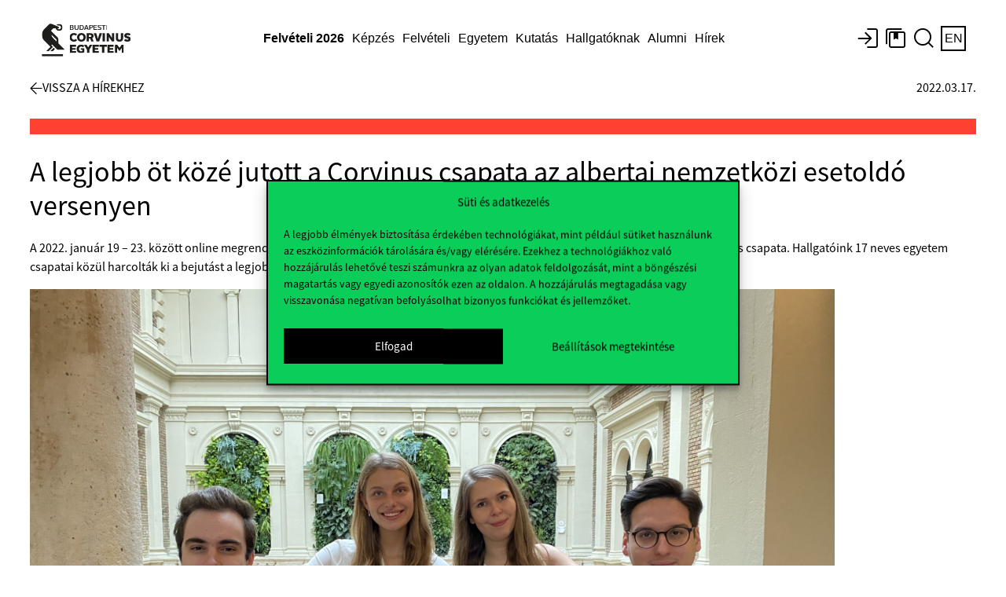

--- FILE ---
content_type: text/html; charset=UTF-8
request_url: https://www.uni-corvinus.hu/post/hir/a-legjobb-ot-koze-jutott-a-corvinus-csapata-az-albertai-nemzetkozi-esetoldo-versenyen/
body_size: 19622
content:
<!doctype html>
<html dir="ltr" lang="hu-HU" prefix="og: https://ogp.me/ns#" class="no-js">

<head>
    <meta charset="utf-8">
    <meta http-equiv="X-UA-Compatible" content="IE=edge">
    <title>A legjobb öt közé jutott a Corvinus csapata az albertai nemzetközi esetoldó versenyen - Budapesti Corvinus Egyetem</title>
    <meta name="HandheldFriendly" content="True">
    <meta name="MobileOptimized" content="320">
    <meta name="viewport" content="width=device-width, initial-scale=1" />

        <meta name="theme-color" content="#ffffff">
    <link rel="pingback"
        href="https://www.uni-corvinus.hu/xmlrpc.php">

    <!-- WP HEADER -->
    <script>var homeURL = "https://www.uni-corvinus.hu";var siteLanguage = "hu";if (top.location.host != location.host) top.location.href = document.location.href;</script>	<style>img:is([sizes="auto" i], [sizes^="auto," i]) { contain-intrinsic-size: 3000px 1500px }</style>
	<link rel="alternate" hreflang="hu" href="https://www.uni-corvinus.hu/post/hir/a-legjobb-ot-koze-jutott-a-corvinus-csapata-az-albertai-nemzetkozi-esetoldo-versenyen/" />
<link rel="alternate" hreflang="x-default" href="https://www.uni-corvinus.hu/post/hir/a-legjobb-ot-koze-jutott-a-corvinus-csapata-az-albertai-nemzetkozi-esetoldo-versenyen/" />

		<!-- All in One SEO 4.7.9.1 - aioseo.com -->
	<meta name="description" content="A 2022. január 19 – 23. között online megrendezett kanadai Alberta Not-for-Profit External Case Competition döntőjébe jutott a Corvinus csapata. Hallgatóink 17 neves egyetem csapatai közül harcolták ki a bejutást a legjobb 5 közé." />
	<meta name="robots" content="max-image-preview:large" />
	<meta name="author" content="Kristóf-Csáki Csilla"/>
	<meta name="google-site-verification" content="bkvbLeNsswOUdpV_oonOU12mjhjObsb7PIWSvogGFaY" />
	<link rel="canonical" href="https://www.uni-corvinus.hu/post/hir/a-legjobb-ot-koze-jutott-a-corvinus-csapata-az-albertai-nemzetkozi-esetoldo-versenyen/" />
	<meta name="generator" content="All in One SEO (AIOSEO) 4.7.9.1" />
		<meta property="og:locale" content="hu_HU" />
		<meta property="og:site_name" content="Budapesti Corvinus Egyetem - Budapesti Corvinus Egyetem" />
		<meta property="og:type" content="article" />
		<meta property="og:title" content="A legjobb öt közé jutott a Corvinus csapata az albertai nemzetközi esetoldó versenyen - Budapesti Corvinus Egyetem" />
		<meta property="og:description" content="A 2022. január 19 – 23. között online megrendezett kanadai Alberta Not-for-Profit External Case Competition döntőjébe jutott a Corvinus csapata. Hallgatóink 17 neves egyetem csapatai közül harcolták ki a bejutást a legjobb 5 közé." />
		<meta property="og:url" content="https://www.uni-corvinus.hu/post/hir/a-legjobb-ot-koze-jutott-a-corvinus-csapata-az-albertai-nemzetkozi-esetoldo-versenyen/" />
		<meta property="og:image" content="https://www.uni-corvinus.hu/contents/uploads/2022/03/Alberta_kep-2.png" />
		<meta property="og:image:secure_url" content="https://www.uni-corvinus.hu/contents/uploads/2022/03/Alberta_kep-2.png" />
		<meta property="og:image:width" content="4032" />
		<meta property="og:image:height" content="3024" />
		<meta property="article:published_time" content="2022-03-17T11:08:00+00:00" />
		<meta property="article:modified_time" content="2022-07-20T12:40:28+00:00" />
		<meta name="twitter:card" content="summary" />
		<meta name="twitter:title" content="A legjobb öt közé jutott a Corvinus csapata az albertai nemzetközi esetoldó versenyen - Budapesti Corvinus Egyetem" />
		<meta name="twitter:description" content="A 2022. január 19 – 23. között online megrendezett kanadai Alberta Not-for-Profit External Case Competition döntőjébe jutott a Corvinus csapata. Hallgatóink 17 neves egyetem csapatai közül harcolták ki a bejutást a legjobb 5 közé." />
		<meta name="twitter:image" content="https://www.uni-corvinus.hu/contents/uploads/2022/03/Alberta_kep-2.png" />
		<script type="application/ld+json" class="aioseo-schema">
			{"@context":"https:\/\/schema.org","@graph":[{"@type":"BreadcrumbList","@id":"https:\/\/www.uni-corvinus.hu\/post\/hir\/a-legjobb-ot-koze-jutott-a-corvinus-csapata-az-albertai-nemzetkozi-esetoldo-versenyen\/#breadcrumblist","itemListElement":[{"@type":"ListItem","@id":"https:\/\/www.uni-corvinus.hu\/#listItem","position":1,"name":"Home","item":"https:\/\/www.uni-corvinus.hu\/","nextItem":{"@type":"ListItem","@id":"https:\/\/www.uni-corvinus.hu\/post\/hir\/a-legjobb-ot-koze-jutott-a-corvinus-csapata-az-albertai-nemzetkozi-esetoldo-versenyen\/#listItem","name":"A legjobb \u00f6t k\u00f6z\u00e9 jutott a Corvinus csapata az albertai nemzetk\u00f6zi esetold\u00f3 versenyen"}},{"@type":"ListItem","@id":"https:\/\/www.uni-corvinus.hu\/post\/hir\/a-legjobb-ot-koze-jutott-a-corvinus-csapata-az-albertai-nemzetkozi-esetoldo-versenyen\/#listItem","position":2,"name":"A legjobb \u00f6t k\u00f6z\u00e9 jutott a Corvinus csapata az albertai nemzetk\u00f6zi esetold\u00f3 versenyen","previousItem":{"@type":"ListItem","@id":"https:\/\/www.uni-corvinus.hu\/#listItem","name":"Home"}}]},{"@type":"Organization","@id":"https:\/\/www.uni-corvinus.hu\/#organization","name":"Budapesti Corvinus Egyetem","description":"Budapesti Corvinus Egyetem","url":"https:\/\/www.uni-corvinus.hu\/","logo":{"@type":"ImageObject","url":"https:\/\/www.uni-corvinus.hu\/contents\/uploads\/2020\/12\/corvinus_logo_HU_rgb.png","@id":"https:\/\/www.uni-corvinus.hu\/post\/hir\/a-legjobb-ot-koze-jutott-a-corvinus-csapata-az-albertai-nemzetkozi-esetoldo-versenyen\/#organizationLogo","width":919,"height":551},"image":{"@id":"https:\/\/www.uni-corvinus.hu\/post\/hir\/a-legjobb-ot-koze-jutott-a-corvinus-csapata-az-albertai-nemzetkozi-esetoldo-versenyen\/#organizationLogo"}},{"@type":"Person","@id":"https:\/\/www.uni-corvinus.hu\/post\/author\/ccsilla\/#author","url":"https:\/\/www.uni-corvinus.hu\/post\/author\/ccsilla\/","name":"Krist\u00f3f-Cs\u00e1ki Csilla","image":{"@type":"ImageObject","@id":"https:\/\/www.uni-corvinus.hu\/post\/hir\/a-legjobb-ot-koze-jutott-a-corvinus-csapata-az-albertai-nemzetkozi-esetoldo-versenyen\/#authorImage","url":"https:\/\/www.uni-corvinus.hu\/contents\/uploads\/avatars\/9210-4c9f2fe8d345bba663ffc835eb1139cajfif","width":96,"height":96,"caption":"Krist\u00f3f-Cs\u00e1ki Csilla"}},{"@type":"WebPage","@id":"https:\/\/www.uni-corvinus.hu\/post\/hir\/a-legjobb-ot-koze-jutott-a-corvinus-csapata-az-albertai-nemzetkozi-esetoldo-versenyen\/#webpage","url":"https:\/\/www.uni-corvinus.hu\/post\/hir\/a-legjobb-ot-koze-jutott-a-corvinus-csapata-az-albertai-nemzetkozi-esetoldo-versenyen\/","name":"A legjobb \u00f6t k\u00f6z\u00e9 jutott a Corvinus csapata az albertai nemzetk\u00f6zi esetold\u00f3 versenyen - Budapesti Corvinus Egyetem","description":"A 2022. janu\u00e1r 19 \u2013 23. k\u00f6z\u00f6tt online megrendezett kanadai Alberta Not-for-Profit External Case Competition d\u00f6nt\u0151j\u00e9be jutott a Corvinus csapata. Hallgat\u00f3ink 17 neves egyetem csapatai k\u00f6z\u00fcl harcolt\u00e1k ki a bejut\u00e1st a legjobb 5 k\u00f6z\u00e9.","inLanguage":"hu-HU","isPartOf":{"@id":"https:\/\/www.uni-corvinus.hu\/#website"},"breadcrumb":{"@id":"https:\/\/www.uni-corvinus.hu\/post\/hir\/a-legjobb-ot-koze-jutott-a-corvinus-csapata-az-albertai-nemzetkozi-esetoldo-versenyen\/#breadcrumblist"},"author":{"@id":"https:\/\/www.uni-corvinus.hu\/post\/author\/ccsilla\/#author"},"creator":{"@id":"https:\/\/www.uni-corvinus.hu\/post\/author\/ccsilla\/#author"},"image":{"@type":"ImageObject","url":"https:\/\/www.uni-corvinus.hu\/contents\/uploads\/2022\/03\/Alberta_kep-2.png","@id":"https:\/\/www.uni-corvinus.hu\/post\/hir\/a-legjobb-ot-koze-jutott-a-corvinus-csapata-az-albertai-nemzetkozi-esetoldo-versenyen\/#mainImage","width":4032,"height":3024},"primaryImageOfPage":{"@id":"https:\/\/www.uni-corvinus.hu\/post\/hir\/a-legjobb-ot-koze-jutott-a-corvinus-csapata-az-albertai-nemzetkozi-esetoldo-versenyen\/#mainImage"},"datePublished":"2022-03-17T12:08:00+01:00","dateModified":"2022-07-20T14:40:28+02:00"},{"@type":"WebSite","@id":"https:\/\/www.uni-corvinus.hu\/#website","url":"https:\/\/www.uni-corvinus.hu\/","name":"Budapesti Corvinus Egyetem","description":"Budapesti Corvinus Egyetem","inLanguage":"hu-HU","publisher":{"@id":"https:\/\/www.uni-corvinus.hu\/#organization"}}]}
		</script>
		<!-- All in One SEO -->

<link rel='dns-prefetch' href='//use.typekit.net' />
<link rel="alternate" type="application/rss+xml" title="Budapesti Corvinus Egyetem &raquo; hírcsatorna" href="https://www.uni-corvinus.hu/feed/" />
<link rel="alternate" type="application/rss+xml" title="Budapesti Corvinus Egyetem &raquo; hozzászólás hírcsatorna" href="https://www.uni-corvinus.hu/comments/feed/" />
<link rel="stylesheet" href="https://www.uni-corvinus.hu/contents/themes/corvinus-theme/library/css/all.min.css"  referrerpolicy="no-referrer" /><link rel='stylesheet' id='ihudictionary-style-css' href='https://www.uni-corvinus.hu/contents/plugins/bcedictionary-ihu/css/ihudictionary.css' type='text/css' media='all' />
<link rel='stylesheet' id='ihudictionary-ui-css' href='https://www.uni-corvinus.hu/contents/plugins/bcedictionary-ihu/css/jquery-ui-1.10.4.custom.css' type='text/css' media='all' />
<style id='classic-theme-styles-inline-css' type='text/css'>
/*! This file is auto-generated */
.wp-block-button__link{color:#fff;background-color:#32373c;border-radius:9999px;box-shadow:none;text-decoration:none;padding:calc(.667em + 2px) calc(1.333em + 2px);font-size:1.125em}.wp-block-file__button{background:#32373c;color:#fff;text-decoration:none}
</style>
<style id='global-styles-inline-css' type='text/css'>
:root{--wp--preset--aspect-ratio--square: 1;--wp--preset--aspect-ratio--4-3: 4/3;--wp--preset--aspect-ratio--3-4: 3/4;--wp--preset--aspect-ratio--3-2: 3/2;--wp--preset--aspect-ratio--2-3: 2/3;--wp--preset--aspect-ratio--16-9: 16/9;--wp--preset--aspect-ratio--9-16: 9/16;--wp--preset--color--black: #000000;--wp--preset--color--cyan-bluish-gray: #abb8c3;--wp--preset--color--white: #FFFFFF;--wp--preset--color--pale-pink: #f78da7;--wp--preset--color--vivid-red: #cf2e2e;--wp--preset--color--luminous-vivid-orange: #ff6900;--wp--preset--color--luminous-vivid-amber: #fcb900;--wp--preset--color--light-green-cyan: #7bdcb5;--wp--preset--color--vivid-green-cyan: #00d084;--wp--preset--color--pale-cyan-blue: #8ed1fc;--wp--preset--color--vivid-cyan-blue: #0693e3;--wp--preset--color--vivid-purple: #9b51e0;--wp--preset--color--green: #0ACD5A;--wp--preset--color--green-light: #E1FFD9;--wp--preset--color--green-dark: #002300;--wp--preset--color--red: #FF4132;--wp--preset--color--red-light: #FFDEDE;--wp--preset--color--red-dark: #410500;--wp--preset--color--purple: #A07DF5;--wp--preset--color--purple-light: #E3DEFF;--wp--preset--color--purple-dark: #2D004B;--wp--preset--color--blue: #32B4E6;--wp--preset--color--blue-light: #CDF0FF;--wp--preset--color--blue-dark: #002332;--wp--preset--gradient--vivid-cyan-blue-to-vivid-purple: linear-gradient(135deg,rgba(6,147,227,1) 0%,rgb(155,81,224) 100%);--wp--preset--gradient--light-green-cyan-to-vivid-green-cyan: linear-gradient(135deg,rgb(122,220,180) 0%,rgb(0,208,130) 100%);--wp--preset--gradient--luminous-vivid-amber-to-luminous-vivid-orange: linear-gradient(135deg,rgba(252,185,0,1) 0%,rgba(255,105,0,1) 100%);--wp--preset--gradient--luminous-vivid-orange-to-vivid-red: linear-gradient(135deg,rgba(255,105,0,1) 0%,rgb(207,46,46) 100%);--wp--preset--gradient--very-light-gray-to-cyan-bluish-gray: linear-gradient(135deg,rgb(238,238,238) 0%,rgb(169,184,195) 100%);--wp--preset--gradient--cool-to-warm-spectrum: linear-gradient(135deg,rgb(74,234,220) 0%,rgb(151,120,209) 20%,rgb(207,42,186) 40%,rgb(238,44,130) 60%,rgb(251,105,98) 80%,rgb(254,248,76) 100%);--wp--preset--gradient--blush-light-purple: linear-gradient(135deg,rgb(255,206,236) 0%,rgb(152,150,240) 100%);--wp--preset--gradient--blush-bordeaux: linear-gradient(135deg,rgb(254,205,165) 0%,rgb(254,45,45) 50%,rgb(107,0,62) 100%);--wp--preset--gradient--luminous-dusk: linear-gradient(135deg,rgb(255,203,112) 0%,rgb(199,81,192) 50%,rgb(65,88,208) 100%);--wp--preset--gradient--pale-ocean: linear-gradient(135deg,rgb(255,245,203) 0%,rgb(182,227,212) 50%,rgb(51,167,181) 100%);--wp--preset--gradient--electric-grass: linear-gradient(135deg,rgb(202,248,128) 0%,rgb(113,206,126) 100%);--wp--preset--gradient--midnight: linear-gradient(135deg,rgb(2,3,129) 0%,rgb(40,116,252) 100%);--wp--preset--font-size--small: 13px;--wp--preset--font-size--medium: 20px;--wp--preset--font-size--large: 36px;--wp--preset--font-size--x-large: 42px;--wp--preset--spacing--20: 0.44rem;--wp--preset--spacing--30: 0.67rem;--wp--preset--spacing--40: 1rem;--wp--preset--spacing--50: 1.5rem;--wp--preset--spacing--60: 2.25rem;--wp--preset--spacing--70: 3.38rem;--wp--preset--spacing--80: 5.06rem;--wp--preset--shadow--natural: 6px 6px 9px rgba(0, 0, 0, 0.2);--wp--preset--shadow--deep: 12px 12px 50px rgba(0, 0, 0, 0.4);--wp--preset--shadow--sharp: 6px 6px 0px rgba(0, 0, 0, 0.2);--wp--preset--shadow--outlined: 6px 6px 0px -3px rgba(255, 255, 255, 1), 6px 6px rgba(0, 0, 0, 1);--wp--preset--shadow--crisp: 6px 6px 0px rgba(0, 0, 0, 1);}:where(.is-layout-flex){gap: 0.5em;}:where(.is-layout-grid){gap: 0.5em;}body .is-layout-flex{display: flex;}.is-layout-flex{flex-wrap: wrap;align-items: center;}.is-layout-flex > :is(*, div){margin: 0;}body .is-layout-grid{display: grid;}.is-layout-grid > :is(*, div){margin: 0;}:where(.wp-block-columns.is-layout-flex){gap: 2em;}:where(.wp-block-columns.is-layout-grid){gap: 2em;}:where(.wp-block-post-template.is-layout-flex){gap: 1.25em;}:where(.wp-block-post-template.is-layout-grid){gap: 1.25em;}.has-black-color{color: var(--wp--preset--color--black) !important;}.has-cyan-bluish-gray-color{color: var(--wp--preset--color--cyan-bluish-gray) !important;}.has-white-color{color: var(--wp--preset--color--white) !important;}.has-pale-pink-color{color: var(--wp--preset--color--pale-pink) !important;}.has-vivid-red-color{color: var(--wp--preset--color--vivid-red) !important;}.has-luminous-vivid-orange-color{color: var(--wp--preset--color--luminous-vivid-orange) !important;}.has-luminous-vivid-amber-color{color: var(--wp--preset--color--luminous-vivid-amber) !important;}.has-light-green-cyan-color{color: var(--wp--preset--color--light-green-cyan) !important;}.has-vivid-green-cyan-color{color: var(--wp--preset--color--vivid-green-cyan) !important;}.has-pale-cyan-blue-color{color: var(--wp--preset--color--pale-cyan-blue) !important;}.has-vivid-cyan-blue-color{color: var(--wp--preset--color--vivid-cyan-blue) !important;}.has-vivid-purple-color{color: var(--wp--preset--color--vivid-purple) !important;}.has-green-color{color: var(--wp--preset--color--green) !important;}.has-green-light-color{color: var(--wp--preset--color--green-light) !important;}.has-green-dark-color{color: var(--wp--preset--color--green-dark) !important;}.has-red-color{color: var(--wp--preset--color--red) !important;}.has-red-light-color{color: var(--wp--preset--color--red-light) !important;}.has-red-dark-color{color: var(--wp--preset--color--red-dark) !important;}.has-purple-color{color: var(--wp--preset--color--purple) !important;}.has-purple-light-color{color: var(--wp--preset--color--purple-light) !important;}.has-purple-dark-color{color: var(--wp--preset--color--purple-dark) !important;}.has-blue-color{color: var(--wp--preset--color--blue) !important;}.has-blue-light-color{color: var(--wp--preset--color--blue-light) !important;}.has-blue-dark-color{color: var(--wp--preset--color--blue-dark) !important;}.has-black-background-color{background-color: var(--wp--preset--color--black) !important;}.has-cyan-bluish-gray-background-color{background-color: var(--wp--preset--color--cyan-bluish-gray) !important;}.has-white-background-color{background-color: var(--wp--preset--color--white) !important;}.has-pale-pink-background-color{background-color: var(--wp--preset--color--pale-pink) !important;}.has-vivid-red-background-color{background-color: var(--wp--preset--color--vivid-red) !important;}.has-luminous-vivid-orange-background-color{background-color: var(--wp--preset--color--luminous-vivid-orange) !important;}.has-luminous-vivid-amber-background-color{background-color: var(--wp--preset--color--luminous-vivid-amber) !important;}.has-light-green-cyan-background-color{background-color: var(--wp--preset--color--light-green-cyan) !important;}.has-vivid-green-cyan-background-color{background-color: var(--wp--preset--color--vivid-green-cyan) !important;}.has-pale-cyan-blue-background-color{background-color: var(--wp--preset--color--pale-cyan-blue) !important;}.has-vivid-cyan-blue-background-color{background-color: var(--wp--preset--color--vivid-cyan-blue) !important;}.has-vivid-purple-background-color{background-color: var(--wp--preset--color--vivid-purple) !important;}.has-green-background-color{background-color: var(--wp--preset--color--green) !important;}.has-green-light-background-color{background-color: var(--wp--preset--color--green-light) !important;}.has-green-dark-background-color{background-color: var(--wp--preset--color--green-dark) !important;}.has-red-background-color{background-color: var(--wp--preset--color--red) !important;}.has-red-light-background-color{background-color: var(--wp--preset--color--red-light) !important;}.has-red-dark-background-color{background-color: var(--wp--preset--color--red-dark) !important;}.has-purple-background-color{background-color: var(--wp--preset--color--purple) !important;}.has-purple-light-background-color{background-color: var(--wp--preset--color--purple-light) !important;}.has-purple-dark-background-color{background-color: var(--wp--preset--color--purple-dark) !important;}.has-blue-background-color{background-color: var(--wp--preset--color--blue) !important;}.has-blue-light-background-color{background-color: var(--wp--preset--color--blue-light) !important;}.has-blue-dark-background-color{background-color: var(--wp--preset--color--blue-dark) !important;}.has-black-border-color{border-color: var(--wp--preset--color--black) !important;}.has-cyan-bluish-gray-border-color{border-color: var(--wp--preset--color--cyan-bluish-gray) !important;}.has-white-border-color{border-color: var(--wp--preset--color--white) !important;}.has-pale-pink-border-color{border-color: var(--wp--preset--color--pale-pink) !important;}.has-vivid-red-border-color{border-color: var(--wp--preset--color--vivid-red) !important;}.has-luminous-vivid-orange-border-color{border-color: var(--wp--preset--color--luminous-vivid-orange) !important;}.has-luminous-vivid-amber-border-color{border-color: var(--wp--preset--color--luminous-vivid-amber) !important;}.has-light-green-cyan-border-color{border-color: var(--wp--preset--color--light-green-cyan) !important;}.has-vivid-green-cyan-border-color{border-color: var(--wp--preset--color--vivid-green-cyan) !important;}.has-pale-cyan-blue-border-color{border-color: var(--wp--preset--color--pale-cyan-blue) !important;}.has-vivid-cyan-blue-border-color{border-color: var(--wp--preset--color--vivid-cyan-blue) !important;}.has-vivid-purple-border-color{border-color: var(--wp--preset--color--vivid-purple) !important;}.has-green-border-color{border-color: var(--wp--preset--color--green) !important;}.has-green-light-border-color{border-color: var(--wp--preset--color--green-light) !important;}.has-green-dark-border-color{border-color: var(--wp--preset--color--green-dark) !important;}.has-red-border-color{border-color: var(--wp--preset--color--red) !important;}.has-red-light-border-color{border-color: var(--wp--preset--color--red-light) !important;}.has-red-dark-border-color{border-color: var(--wp--preset--color--red-dark) !important;}.has-purple-border-color{border-color: var(--wp--preset--color--purple) !important;}.has-purple-light-border-color{border-color: var(--wp--preset--color--purple-light) !important;}.has-purple-dark-border-color{border-color: var(--wp--preset--color--purple-dark) !important;}.has-blue-border-color{border-color: var(--wp--preset--color--blue) !important;}.has-blue-light-border-color{border-color: var(--wp--preset--color--blue-light) !important;}.has-blue-dark-border-color{border-color: var(--wp--preset--color--blue-dark) !important;}.has-vivid-cyan-blue-to-vivid-purple-gradient-background{background: var(--wp--preset--gradient--vivid-cyan-blue-to-vivid-purple) !important;}.has-light-green-cyan-to-vivid-green-cyan-gradient-background{background: var(--wp--preset--gradient--light-green-cyan-to-vivid-green-cyan) !important;}.has-luminous-vivid-amber-to-luminous-vivid-orange-gradient-background{background: var(--wp--preset--gradient--luminous-vivid-amber-to-luminous-vivid-orange) !important;}.has-luminous-vivid-orange-to-vivid-red-gradient-background{background: var(--wp--preset--gradient--luminous-vivid-orange-to-vivid-red) !important;}.has-very-light-gray-to-cyan-bluish-gray-gradient-background{background: var(--wp--preset--gradient--very-light-gray-to-cyan-bluish-gray) !important;}.has-cool-to-warm-spectrum-gradient-background{background: var(--wp--preset--gradient--cool-to-warm-spectrum) !important;}.has-blush-light-purple-gradient-background{background: var(--wp--preset--gradient--blush-light-purple) !important;}.has-blush-bordeaux-gradient-background{background: var(--wp--preset--gradient--blush-bordeaux) !important;}.has-luminous-dusk-gradient-background{background: var(--wp--preset--gradient--luminous-dusk) !important;}.has-pale-ocean-gradient-background{background: var(--wp--preset--gradient--pale-ocean) !important;}.has-electric-grass-gradient-background{background: var(--wp--preset--gradient--electric-grass) !important;}.has-midnight-gradient-background{background: var(--wp--preset--gradient--midnight) !important;}.has-small-font-size{font-size: var(--wp--preset--font-size--small) !important;}.has-medium-font-size{font-size: var(--wp--preset--font-size--medium) !important;}.has-large-font-size{font-size: var(--wp--preset--font-size--large) !important;}.has-x-large-font-size{font-size: var(--wp--preset--font-size--x-large) !important;}
:where(.wp-block-post-template.is-layout-flex){gap: 1.25em;}:where(.wp-block-post-template.is-layout-grid){gap: 1.25em;}
:where(.wp-block-columns.is-layout-flex){gap: 2em;}:where(.wp-block-columns.is-layout-grid){gap: 2em;}
:root :where(.wp-block-pullquote){font-size: 1.5em;line-height: 1.6;}
</style>
<link rel='stylesheet' id='phonebook-style-css' href='https://www.uni-corvinus.hu/contents/plugins/bcephonebook/css/phonebook.css' type='text/css' media='all' />
<link rel='stylesheet' id='wpml-legacy-horizontal-list-0-css' href='https://www.uni-corvinus.hu/contents/plugins/sitepress-multilingual-cms/templates/language-switchers/legacy-list-horizontal/style.min.css' type='text/css' media='all' />
<link rel='stylesheet' id='cmplz-general-css' href='https://www.uni-corvinus.hu/contents/plugins/complianz-gdpr-premium/assets/css/cookieblocker.min.css' type='text/css' media='all' />
<link rel='stylesheet' id='dashicons-css' href='https://www.uni-corvinus.hu/wp-includes/css/dashicons.min.css' type='text/css' media='all' />
<link rel='stylesheet' id='tablepress-default-css' href='https://www.uni-corvinus.hu/contents/plugins/tablepress/css/build/default.css' type='text/css' media='all' />
<link rel='stylesheet' id='ekit-widget-styles-css' href='https://www.uni-corvinus.hu/contents/plugins/elementskit-lite/widgets/init/assets/css/widget-styles.css' type='text/css' media='all' />
<link rel='stylesheet' id='ekit-responsive-css' href='https://www.uni-corvinus.hu/contents/plugins/elementskit-lite/widgets/init/assets/css/responsive.css' type='text/css' media='all' />
<!--[if lt IE 9]>
<link rel='stylesheet' id='bones-ie-only-css' href='https://www.uni-corvinus.hu/contents/themes/corvinus-theme/library/css/ie.css' type='text/css' media='all' />
<![endif]-->
<link rel='stylesheet' id='corvinus-font-css' href='https://use.typekit.net/xlk8vns.css' type='text/css' media='all' />
<link rel='stylesheet' id='corvinus-frontend-css' href='https://www.uni-corvinus.hu/contents/themes/corvinus-theme/library/generated/corvinus-frontend.css' type='text/css' media='all' />
<link rel='stylesheet' id='corvinus-frontend-ik-css' href='https://www.uni-corvinus.hu/contents/themes/corvinus-theme/library/css/ik-style.css' type='text/css' media='all' />
<script type="text/javascript" id="jquery-core-js-extra">
/* <![CDATA[ */
var SDT_DATA = {"ajaxurl":"https:\/\/www.uni-corvinus.hu\/wp-admin\/admin-ajax.php","siteUrl":"https:\/\/www.uni-corvinus.hu\/","pluginsUrl":"https:\/\/www.uni-corvinus.hu\/contents\/plugins","isAdmin":""};
/* ]]> */
</script>
<script type="text/javascript" src="https://www.uni-corvinus.hu/wp-includes/js/jquery/jquery.min.js" id="jquery-core-js"></script>
<script type="text/javascript" id="file_uploads_nfpluginsettings-js-extra">
/* <![CDATA[ */
var params = {"clearLogRestUrl":"https:\/\/www.uni-corvinus.hu\/wp-json\/nf-file-uploads\/debug-log\/delete-all","clearLogButtonId":"file_uploads_clear_debug_logger","downloadLogRestUrl":"https:\/\/www.uni-corvinus.hu\/wp-json\/nf-file-uploads\/debug-log\/get-all","downloadLogButtonId":"file_uploads_download_debug_logger"};
/* ]]> */
</script>
<script type="text/javascript" src="https://www.uni-corvinus.hu/contents/plugins/ninja-forms-uploads/assets/js/nfpluginsettings.js" id="file_uploads_nfpluginsettings-js"></script>
<script type="text/javascript" id="scheduled_exports_nfpluginsettings-js-extra">
/* <![CDATA[ */
var scheduled_exports_nfpluginsettings = {"clearLogRestUrl":"https:\/\/www.uni-corvinus.hu\/wp-json\/scheduled-exports\/debug-log\/delete-all","clearLogButtonId":"scheduled_exports_clear_debug_logger","downloadLogRestUrl":"https:\/\/www.uni-corvinus.hu\/wp-json\/scheduled-exports\/debug-log\/get-all","downloadLogButtonId":"scheduled_exports_download_debug_logger","_wpnonce":"27a971afd3"};
/* ]]> */
</script>
<script type="text/javascript" src="https://www.uni-corvinus.hu/contents/plugins/ninja-forms-scheduled-exports/assets/js/nfpluginsettings.js" id="scheduled_exports_nfpluginsettings-js"></script>
<script type="text/javascript" id="ajax-scripts-js-extra">
/* <![CDATA[ */
var ajax_login_object = {"ajaxurl":"https:\/\/www.uni-corvinus.hu\/wp-admin\/admin-ajax.php","redirecturl":"https:\/\/www.uni-corvinus.hu","loadingmessage":"Bejelentkeztet\u00e9s folyamatban, kis t\u00fcrelmet..."};
/* ]]> */
</script>
<script type="text/javascript" src="https://www.uni-corvinus.hu/contents/themes/corvinus-theme/library/js/ajax-scripts.js" id="ajax-scripts-js"></script>
<script type="text/javascript" id="ihudictionary-frontend-ajax-js-extra">
/* <![CDATA[ */
var ihudictionary_ajax_object = {"ajaxurl":"https:\/\/www.uni-corvinus.hu\/wp-admin\/admin-ajax.php","action":"ihu_search","action_autocomplete_dictionary":"ihu_autocomplete","action_get_template":"ihu_get_template","action_download_excel":"ihu_download_excel","action_search_details":"ihu_search_details","action_get_results":"ihu_get_results","check_nonce":"2dd066829e"};
/* ]]> */
</script>
<script type="text/javascript" src="https://www.uni-corvinus.hu/contents/plugins/bcedictionary-ihu/js/ihudictionary_ajax.js" id="ihudictionary-frontend-ajax-js"></script>
<script type="text/javascript" id="ihudictionary-frontend-ajax-js-after">
/* <![CDATA[ */
var ihudictionary_pluginUrl = "https://www.uni-corvinus.hu/contents/plugins/bcedictionary-ihu";
/* ]]> */
</script>
<script type="text/javascript" id="phonebook-frontend-ajax-js-extra">
/* <![CDATA[ */
var phonebook_ajax_object = {"ajaxurl":"https:\/\/www.uni-corvinus.hu\/wp-admin\/admin-ajax.php","action":"search_phonebook","action_search_phonebook":"search_phonebook","action_download_excel":"download_excel","action_search_details":"search_details","action_get_template":"get_template","action_get_results":"get_results","check_nonce":"a4bfb52055"};
/* ]]> */
</script>
<script type="text/javascript" src="https://www.uni-corvinus.hu/contents/plugins/bcephonebook/js/phonebook_ajax.js" id="phonebook-frontend-ajax-js"></script>
<script type="text/javascript" id="phonebook-frontend-ajax-js-after">
/* <![CDATA[ */
var bcephonebook_pluginUrl = "https://www.uni-corvinus.hu/contents/plugins/bcephonebook/images/";
/* ]]> */
</script>
<meta name="generator" content="WPML ver:4.7.0 stt:1,23;" />
			<style>.cmplz-hidden {
					display: none !important;
				}</style><style>.has-green-color { color: var(--wp--preset--color--green); } .has-green-background-color { background-color: var(--wp--preset--color--green); } .has-green-border-color { border-color: var(--wp--preset--color--green); } .has-green-light-color { color: var(--wp--preset--color--green-light); } .has-green-light-background-color { background-color: var(--wp--preset--color--green-light); } .has-green-light-border-color { border-color: var(--wp--preset--color--green-light); } .has-green-dark-color { color: var(--wp--preset--color--green-dark); } .has-green-dark-background-color { background-color: var(--wp--preset--color--green-dark); } .has-green-dark-border-color { border-color: var(--wp--preset--color--green-dark); } .has-red-color { color: var(--wp--preset--color--red); } .has-red-background-color { background-color: var(--wp--preset--color--red); } .has-red-border-color { border-color: var(--wp--preset--color--red); } .has-red-light-color { color: var(--wp--preset--color--red-light); } .has-red-light-background-color { background-color: var(--wp--preset--color--red-light); } .has-red-light-border-color { border-color: var(--wp--preset--color--red-light); } .has-red-dark-color { color: var(--wp--preset--color--red-dark); } .has-red-dark-background-color { background-color: var(--wp--preset--color--red-dark); } .has-red-dark-border-color { border-color: var(--wp--preset--color--red-dark); } .has-purple-color { color: var(--wp--preset--color--purple); } .has-purple-background-color { background-color: var(--wp--preset--color--purple); } .has-purple-border-color { border-color: var(--wp--preset--color--purple); } .has-purple-light-color { color: var(--wp--preset--color--purple-light); } .has-purple-light-background-color { background-color: var(--wp--preset--color--purple-light); } .has-purple-light-border-color { border-color: var(--wp--preset--color--purple-light); } .has-purple-dark-color { color: var(--wp--preset--color--purple-dark); } .has-purple-dark-background-color { background-color: var(--wp--preset--color--purple-dark); } .has-purple-dark-border-color { border-color: var(--wp--preset--color--purple-dark); } .has-blue-color { color: var(--wp--preset--color--blue); } .has-blue-background-color { background-color: var(--wp--preset--color--blue); } .has-blue-border-color { border-color: var(--wp--preset--color--blue); } .has-blue-light-color { color: var(--wp--preset--color--blue-light); } .has-blue-light-background-color { background-color: var(--wp--preset--color--blue-light); } .has-blue-light-border-color { border-color: var(--wp--preset--color--blue-light); } .has-blue-dark-color { color: var(--wp--preset--color--blue-dark); } .has-blue-dark-background-color { background-color: var(--wp--preset--color--blue-dark); } .has-blue-dark-border-color { border-color: var(--wp--preset--color--blue-dark); } .has-white-color { color: var(--wp--preset--color--white); } .has-white-background-color { background-color: var(--wp--preset--color--white); } .has-white-border-color { border-color: var(--wp--preset--color--white); } .has-black-color { color: var(--wp--preset--color--black); } .has-black-background-color { background-color: var(--wp--preset--color--black); } .has-black-border-color { border-color: var(--wp--preset--color--black); } </style><meta name="generator" content="Elementor 3.27.5; features: additional_custom_breakpoints; settings: css_print_method-external, google_font-enabled, font_display-auto">
			<style>
				.e-con.e-parent:nth-of-type(n+4):not(.e-lazyloaded):not(.e-no-lazyload),
				.e-con.e-parent:nth-of-type(n+4):not(.e-lazyloaded):not(.e-no-lazyload) * {
					background-image: none !important;
				}
				@media screen and (max-height: 1024px) {
					.e-con.e-parent:nth-of-type(n+3):not(.e-lazyloaded):not(.e-no-lazyload),
					.e-con.e-parent:nth-of-type(n+3):not(.e-lazyloaded):not(.e-no-lazyload) * {
						background-image: none !important;
					}
				}
				@media screen and (max-height: 640px) {
					.e-con.e-parent:nth-of-type(n+2):not(.e-lazyloaded):not(.e-no-lazyload),
					.e-con.e-parent:nth-of-type(n+2):not(.e-lazyloaded):not(.e-no-lazyload) * {
						background-image: none !important;
					}
				}
			</style>
			<link rel="icon" href="https://www.uni-corvinus.hu/contents/uploads/2022/04/favicon-rebrand.svg" sizes="32x32" />
<link rel="icon" href="https://www.uni-corvinus.hu/contents/uploads/2022/04/favicon-rebrand.svg" sizes="192x192" />
<link rel="apple-touch-icon" href="https://www.uni-corvinus.hu/contents/uploads/2022/04/favicon-rebrand.svg" />
<meta name="msapplication-TileImage" content="https://www.uni-corvinus.hu/contents/uploads/2022/04/favicon-rebrand.svg" />
    <!-- WP HEADER END-->
</head>


<body data-cmplz=1 class="hir-template-default single single-hir postid-224902 wp-custom-logo  page-single elementor-default elementor-kit-229964" itemscope
    itemtype="http://schema.org/WebPage">
    
    <a href="#content" id="skip-to-content" tabindex="0">
        Ugrás a fő tartalomra    </a>

    <div id="loader-wrapper"></div>
    <div class="header-placeholder"></div>
    <header data-esc-focus='.menu-toggle'>
        <nav class="header head-1">
            <div class="cw">
                <a href="https://www.uni-corvinus.hu" class="logo"><img
                        src="https://www.uni-corvinus.hu/contents/themes/corvinus-theme/library/img/corvinus_logo_2024.svg"
                        alt="Budapesti Corvinus Egyetem"></a>
                <!-- <div> -->
                <ul id="menu-fomenu-uj" class="menu menu-main"><li id="menu-item-534525" class="menu-item menu-item-type-custom menu-item-object-custom menu-item-534525"><a href="https://www.uni-corvinus.hu/post/landing-page/corvinusosleszek/"><b>Felvételi 2026</b></a></li>
<li id="menu-item-518079" class="menu-item menu-item-type-custom menu-item-object-custom menu-item-has-children menu-item-518079"><a href="#">Képzés</a>
<ul class="sub-menu">
	<li id="menu-item-379160" class="menu-item menu-item-type-custom menu-item-object-custom menu-item-379160"><a href="https://www.uni-corvinus.hu/post/landing-page/corvinusosleszek/#alapkepzesek">Alap- és osztatlan képzések</a></li>
	<li id="menu-item-379169" class="menu-item menu-item-type-custom menu-item-object-custom menu-item-379169"><a href="https://www.uni-corvinus.hu/post/landing-page/corvinusosleszek/#masters">Mesterképzések</a></li>
	<li id="menu-item-379162" class="menu-item menu-item-type-custom menu-item-object-custom menu-item-379162"><a href="https://www.uni-corvinus.hu/post/landing-page/phd/">Doktori képzés</a></li>
	<li id="menu-item-379170" class="menu-item menu-item-type-custom menu-item-object-custom menu-item-379170"><a href="https://www.uni-corvinus.hu/post/landing-page/szakiranyu-tovabbkepzesek/">Szakirányú továbbképzések</a></li>
	<li id="menu-item-379171" class="menu-item menu-item-type-custom menu-item-object-custom menu-item-379171"><a href="https://www.uni-corvinus.hu/post/landing-page/executive-kepzesek-a-corvinuson/">Executive képzések</a></li>
	<li id="menu-item-379164" class="menu-item menu-item-type-custom menu-item-object-custom menu-item-379164"><a href="https://www.uni-corvinus.hu/fooldal/kepzes/mba/">MBA</a></li>
	<li id="menu-item-574591" class="menu-item menu-item-type-custom menu-item-object-custom menu-item-574591"><a href="https://www.uni-corvinus.hu/post/landing-page/winter-school-2026/?lang=en">Téli egyetem 2026</a></li>
	<li id="menu-item-571997" class="menu-item menu-item-type-custom menu-item-object-custom menu-item-571997"><a href="https://www.uni-corvinus.hu/post/landing-page/summer-university-2026/?lang=en">Nyári egyetem 2026</a></li>
	<li id="menu-item-379173" class="menu-item menu-item-type-custom menu-item-object-custom menu-item-379173"><a href="https://www.uni-corvinus.hu/post/landing-page/nemzetkozi-lehetosegek/">Nemzetközi lehetőségek</a></li>
	<li id="menu-item-379172" class="menu-item menu-item-type-custom menu-item-object-custom menu-item-379172"><a href="https://www.uni-corvinus.hu/fooldal/kepzes/cems/">CEMS MIM</a></li>
	<li id="menu-item-379166" class="menu-item menu-item-type-custom menu-item-object-custom menu-item-379166"><a href="https://www.uni-corvinus.hu/fooldal/kepzes/kettos-diploma-programok/">Kettősdiploma-programok</a></li>
	<li id="menu-item-379167" class="menu-item menu-item-type-custom menu-item-object-custom menu-item-379167"><a href="https://www.uni-corvinus.hu/post/landing-page/nyelvi-kepzes/">Nyelvi képzés</a></li>
	<li id="menu-item-494128" class="menu-item menu-item-type-custom menu-item-object-custom menu-item-494128"><a href="https://www.uni-corvinus.hu/fooldal/hello-corvinus/felkeszito-kurzusok/corvinus-illyes-gyula-program/">Illyés Gyula Program</a></li>
</ul>
</li>
<li id="menu-item-489749" class="menu-item menu-item-type-custom menu-item-object-custom menu-item-489749"><a href="https://www.uni-corvinus.hu/post/landing-page/corvinusosleszek/">Felvételi</a></li>
<li id="menu-item-518080" class="menu-item menu-item-type-custom menu-item-object-custom menu-item-has-children menu-item-518080"><a href="#">Egyetem</a>
<ul class="sub-menu">
	<li id="menu-item-379209" class="menu-item menu-item-type-custom menu-item-object-custom menu-item-379209"><a href="/post/landing-page/a-budapesti-corvinus-egyetemrol/">Corvinusról</a></li>
	<li id="menu-item-379203" class="menu-item menu-item-type-custom menu-item-object-custom menu-item-379203"><a href="https://www.uni-corvinus.hu/fooldal/egyetemunkrol/maecenas-universitatis-corvini-alapitvany/">Maecenas Universitatis Corvini Alapítvány</a></li>
	<li id="menu-item-379204" class="menu-item menu-item-type-custom menu-item-object-custom menu-item-379204"><a href="https://www.uni-corvinus.hu/post/landing-page/szervezet/">Szervezet</a></li>
	<li id="menu-item-379211" class="menu-item menu-item-type-custom menu-item-object-custom menu-item-379211"><a href="https://www.uni-corvinus.hu/fooldal/egyetemunkrol/intezetek/">Intézetek</a></li>
	<li id="menu-item-379205" class="menu-item menu-item-type-custom menu-item-object-custom menu-item-379205"><a href="https://www.uni-corvinus.hu/fooldal/egyetemunkrol/tanszekek/">Tanszékek</a></li>
	<li id="menu-item-379206" class="menu-item menu-item-type-custom menu-item-object-custom menu-item-379206"><a href="https://www.uni-corvinus.hu/fooldal/egyetemunkrol/szenatus-egyetemi-testuletek/">Szenátus, egyetemi testületek</a></li>
	<li id="menu-item-379213" class="menu-item menu-item-type-custom menu-item-object-custom menu-item-379213"><a href="/fooldal/egyetemunkrol/az-egyetem-campusai/">Campusok</a></li>
	<li id="menu-item-379212" class="menu-item menu-item-type-custom menu-item-object-custom menu-item-379212"><a href="https://www.uni-corvinus.hu/fooldal/egyetemunkrol/corvinus-doktori-iskolak/">Corvinus Doktori Iskolák</a></li>
	<li id="menu-item-379208" class="menu-item menu-item-type-custom menu-item-object-custom menu-item-379208"><a href="https://www.uni-corvinus.hu/fooldal/egyetemunkrol/szabalyzatok-utasitasok/">Szabályzatok</a></li>
	<li id="menu-item-513869" class="menu-item menu-item-type-custom menu-item-object-custom menu-item-513869"><a href="https://www.uni-corvinus.hu/fooldal/egyetemunkrol/szabalyzatnak-nem-minosulo-dokumentumok/">Szabályzatnak nem minősülő dokumentumok</a></li>
	<li id="menu-item-379214" class="menu-item menu-item-type-custom menu-item-object-custom menu-item-379214"><a href="https://www.uni-corvinus.hu/post/landing-page/corvinus-ers-hub/">Fenntarthatóság</a></li>
	<li id="menu-item-508459" class="menu-item menu-item-type-custom menu-item-object-custom menu-item-508459"><a href="https://www.uni-corvinus.hu/post/landing-page/vallalati-partnereinknek/">Vállalati partnereink​</a></li>
	<li id="menu-item-379215" class="menu-item menu-item-type-custom menu-item-object-custom menu-item-379215"><a href="https://www.uni-corvinus.hu/fooldal/egyetemunkrol/elerhetosegek/">Elérhetőségek</a></li>
</ul>
</li>
<li id="menu-item-518081" class="menu-item menu-item-type-custom menu-item-object-custom menu-item-has-children menu-item-518081"><a href="https://www.uni-corvinus.hu/post/landing-page/kutatas/">Kutatás</a>
<ul class="sub-menu">
	<li id="menu-item-379185" class="menu-item menu-item-type-custom menu-item-object-custom menu-item-379185"><a href="https://www.uni-corvinus.hu/post/landing-page/corvinus-kutatas/">Corvinus Kutatás</a></li>
	<li id="menu-item-506470" class="menu-item menu-item-type-custom menu-item-object-custom menu-item-506470"><a href="https://www.uni-corvinus.hu/post/landing-page/neuro-and-digital-marketing-research-center/">Neuro- and Digital Marketing Research Center (NEDIMARC)</a></li>
	<li id="menu-item-379181" class="menu-item menu-item-type-custom menu-item-object-custom menu-item-379181"><a href="https://www.uni-corvinus.hu/fooldal/kutatas/corvinus-institute-for-advanced-studies/">Corvinus Institute for Advanced Studies</a></li>
	<li id="menu-item-379187" class="menu-item menu-item-type-custom menu-item-object-custom menu-item-379187"><a href="https://www.uni-corvinus.hu/fooldal/kutatas/regionalis-energiagazdasagi-kutatokozpont/">Regionális Energiagazdasági Kutatóközpont</a></li>
	<li id="menu-item-379182" class="menu-item menu-item-type-custom menu-item-object-custom menu-item-379182"><a href="https://www.uni-corvinus.hu/fooldal/kutatas/intezeti-kutatokozpontok/">Intézeti Kutatóközpontok</a></li>
	<li id="menu-item-379188" class="menu-item menu-item-type-custom menu-item-object-custom menu-item-379188"><a href="https://www.uni-corvinus.hu/post/landing-page/center-for-collective-learning-at-corvinus-university/?lang=en">CCL at Corvinus University</a></li>
	<li id="menu-item-379183" class="menu-item menu-item-type-custom menu-item-object-custom menu-item-379183"><a href="https://www.uni-corvinus.hu/fooldal/kutatas/egyetemi-konyvtar/">Egyetemi Könyvtár</a></li>
	<li id="menu-item-379189" class="menu-item menu-item-type-custom menu-item-object-custom menu-item-379189"><a href="https://www.uni-corvinus.hu/fooldal/kutatas/leveltar/">Egyetemi Levéltár</a></li>
	<li id="menu-item-379190" class="menu-item menu-item-type-custom menu-item-object-custom menu-item-379190"><a href="https://www.uni-corvinus.hu/fooldal/kutatas/kutatasi-es-fejlesztesi-projektek/">Kutatási és fejlesztési projektek</a></li>
	<li id="menu-item-379191" class="menu-item menu-item-type-custom menu-item-object-custom menu-item-379191"><a href="https://www.uni-corvinus.hu/fooldal/kutatas/tdk/">Tudományos Diákköri Konferencia (TDK)</a></li>
	<li id="menu-item-379192" class="menu-item menu-item-type-custom menu-item-object-custom menu-item-379192"><a href="https://www.uni-corvinus.hu/fooldal/kutatas/corvinus-science-shop/">Corvinus Science Shop</a></li>
	<li id="menu-item-379184" class="menu-item menu-item-type-custom menu-item-object-custom menu-item-379184"><a href="https://www.uni-corvinus.hu/fooldal/kutatas/folyoirataink-kiadvanyaink/">Folyóirataink, kiadványaink, repozitóriumok</a></li>
</ul>
</li>
<li id="menu-item-518082" class="menu-item menu-item-type-custom menu-item-object-custom menu-item-has-children menu-item-518082"><a href="#">Hallgatóknak</a>
<ul class="sub-menu">
	<li id="menu-item-379223" class="highlight menu-item menu-item-type-custom menu-item-object-custom menu-item-379223"><a href="https://www.uni-corvinus.hu/post/landing-page/hallgatoi-tanulmanyi-ugyek/">Hallgatói tanulmányi ügyek</a></li>
	<li id="menu-item-411019" class="menu-item menu-item-type-custom menu-item-object-custom menu-item-411019"><a href="https://www.uni-corvinus.hu/post/landing-page/mycorvinus-navigator/">Navigátor</a></li>
	<li id="menu-item-379224" class="menu-item menu-item-type-custom menu-item-object-custom menu-item-379224"><a href="https://www.uni-corvinus.hu/post/landing-page/corvinusoslettem/">Gólyáknak</a></li>
	<li id="menu-item-379225" class="menu-item menu-item-type-custom menu-item-object-custom menu-item-379225"><a href="https://www.uni-corvinus.hu/fooldal/elet-a-corvinuson/osztondij/">Ösztöndíjak</a></li>
	<li id="menu-item-379217" class="menu-item menu-item-type-custom menu-item-object-custom menu-item-379217"><a href="https://www.uni-corvinus.hu/fooldal/elet-a-corvinuson/hallgatoi-onkormanyzat/">Hallgatói Önkormányzat</a></li>
	<li id="menu-item-379226" class="menu-item menu-item-type-custom menu-item-object-custom menu-item-379226"><a href="https://www.uni-corvinus.hu/fooldal/elet-a-corvinuson/doktorandusz-onkormanyzat/">Doktorandusz Önkormányzat</a></li>
	<li id="menu-item-379227" class="menu-item menu-item-type-custom menu-item-object-custom menu-item-379227"><a href="https://www.uni-corvinus.hu/post/landing-page/digitalis-fejlesztesek/">Digitális fejlesztések</a></li>
	<li id="menu-item-379218" class="menu-item menu-item-type-custom menu-item-object-custom menu-item-379218"><a href="https://www.uni-corvinus.hu/post/landing-page/kollegiumok/">Kollégiumok</a></li>
	<li id="menu-item-379228" class="menu-item menu-item-type-custom menu-item-object-custom menu-item-379228"><a href="https://www.uni-corvinus.hu/post/landing-page/diakszervezetek-szakkollegiumok-az-egyetemen/">Szakkollégiumok és diákszervezetek</a></li>
	<li id="menu-item-379221" class="menu-item menu-item-type-custom menu-item-object-custom menu-item-379221"><a href="https://www.uni-corvinus.hu/ona/karrier-2/hallgatoknak/karriertamogatas/">Karriertámogatás</a></li>
	<li id="menu-item-379219" class="highlight menu-item menu-item-type-custom menu-item-object-custom menu-item-379219"><a href="https://www.uni-corvinus.hu/ona/hallgatoi-tanulmanyi-ugyek/tanev-idobeosztasa/">Tanév időbeosztása</a></li>
	<li id="menu-item-403094" class="menu-item menu-item-type-custom menu-item-object-custom menu-item-403094"><a href="https://www.uni-corvinus.hu/post/landing-page/makerspace/">Makerspace</a></li>
	<li id="menu-item-474402" class="menu-item menu-item-type-custom menu-item-object-custom menu-item-474402"><a href="https://www.uni-corvinus.hu/post/landing-page/mediastudio-a-gellert-campuson/">Médiastúdió</a></li>
	<li id="menu-item-466419" class="menu-item menu-item-type-custom menu-item-object-custom menu-item-466419"><a href="https://www.uni-corvinus.hu/fooldal/elet-a-corvinuson/hallgatoi-elegedettsegmeres/">Hallgatói elégedettségmérés</a></li>
	<li id="menu-item-379230" class="menu-item menu-item-type-custom menu-item-object-custom menu-item-379230"><a href="https://www.uni-corvinus.hu/post/landing-page/jelenlegi-hallgatoinknak/">Jelenlegi hallgatóinknak</a></li>
	<li id="menu-item-379220" class="menu-item menu-item-type-custom menu-item-object-custom menu-item-379220"><a href="https://www.uni-corvinus.hu/fooldal/elet-a-corvinuson/informatikai-szolgaltatasok/">Informatikai szolgáltatások</a></li>
	<li id="menu-item-379231" class="menu-item menu-item-type-custom menu-item-object-custom menu-item-379231"><a href="https://www.uni-corvinus.hu/fooldal/elet-a-corvinuson/hallgatoi-tanacsadas-es-tamogatas/">Hallgatói tanácsadás és támogatás</a></li>
	<li id="menu-item-379168" class="menu-item menu-item-type-custom menu-item-object-custom menu-item-379168"><a href="https://www.uni-corvinus.hu/fooldal/kepzes/tantargyak/">Tantárgyak</a></li>
	<li id="menu-item-379222" class="menu-item menu-item-type-custom menu-item-object-custom menu-item-379222"><a href="https://www.uni-corvinus.hu/fooldal/elet-a-corvinuson/sport-es-egeszseg/">Sport és egészség</a></li>
</ul>
</li>
<li id="menu-item-506137" class="menu-item menu-item-type-custom menu-item-object-custom menu-item-506137"><a href="/post/landing-page/alumni/">Alumni</a></li>
<li id="menu-item-518083" class="menu-item menu-item-type-custom menu-item-object-custom menu-item-has-children menu-item-518083"><a href="#">Hírek</a>
<ul class="sub-menu">
	<li id="menu-item-379238" class="menu-item menu-item-type-custom menu-item-object-custom menu-item-379238"><a href="https://www.uni-corvinus.hu/fooldal/hirek-es-esemenyek/hirek/">Hírek</a></li>
	<li id="menu-item-379237" class="menu-item menu-item-type-custom menu-item-object-custom menu-item-379237"><a href="https://www.uni-corvinus.hu/fooldal/hirek-es-esemenyek/esemenyek/">Események</a></li>
	<li id="menu-item-416566" class="menu-item menu-item-type-custom menu-item-object-custom menu-item-416566"><a href="https://www.uni-corvinus.hu/post/landing-page/hallgatoi-sikerek/">Sikersztorik</a></li>
	<li id="menu-item-379239" class="menu-item menu-item-type-custom menu-item-object-custom menu-item-379239"><a href="https://www.uni-corvinus.hu/fooldal/hirek-es-esemenyek/mediatar/">Médiatár</a></li>
	<li id="menu-item-420221" class="menu-item menu-item-type-custom menu-item-object-custom menu-item-420221"><a href="https://corvinusonline.blog.hu/">Közgazdász Online – Blog</a></li>
</ul>
</li>
</ul>                <!-- </div> -->
                <div class="buttons">
                    <ul class="menu">

                        
                            <li class="menu-item">
                                <a href="https://www.uni-corvinus.hu/wp-login.php?redirect_to=%2Fpost%2Fhir%2Fa-legjobb-ot-koze-jutott-a-corvinus-csapata-az-albertai-nemzetkozi-esetoldo-versenyen%2F"
                                    title="Bejelentkezés">
                                    <i class="uni-icon-login"></i> <span>Bejelentkezés</span>
                                </a>
                            </li>

                        
                        <li class="menu-item">
                            <a href="#" class="library-toggle">
                                <i class="uni-icon-library"></i> <span>Hivatkozások</span>
                            </a>
                            <ul id="menu-alkalmazasok" class="sub-menu library"><li id="menu-item-378991" class="menu-item menu-item-type-custom menu-item-object-custom menu-item-378991"><a target="_blank" href="https://neptun3r.web.uni-corvinus.hu/hallgatoi">Hallgatói Neptun</a></li>
<li id="menu-item-514813" class="menu-item menu-item-type-custom menu-item-object-custom menu-item-514813"><a href="https://neptun3r.oweb.uni-corvinus.hu/oktatoi/login.aspx">Oktatói Neptun</a></li>
<li id="menu-item-378993" class="menu-item menu-item-type-custom menu-item-object-custom menu-item-378993"><a target="_blank" href="https://moodle.uni-corvinus.hu/login/cas_login/login.php">Moodle</a></li>
<li id="menu-item-378994" class="menu-item menu-item-type-custom menu-item-object-custom menu-item-378994"><a target="_blank" href="https://outlook.office365.com/mail/inbox" title="E-mail">Outlook</a></li>
<li id="menu-item-378995" class="menu-item menu-item-type-custom menu-item-object-custom menu-item-378995"><a target="_blank" href="https://hub.uni-corvinus.hu/unauthenticated" title="Munkatársi Intranet">MyCorvinus Hub</a></li>
<li id="menu-item-378996" class="menu-item menu-item-type-custom menu-item-object-custom menu-item-378996"><a target="_blank" href="https://www.uni-corvinus.hu/fooldal/kutatas/egyetemi-konyvtar/" title="MyCorvinus Hub">Könyvtár</a></li>
<li id="menu-item-489728" class="menu-item menu-item-type-custom menu-item-object-custom menu-item-489728"><a href="https://unicorvinus.sharepoint.com/sites/Intranet">Intranet</a></li>
</ul>                        </li>
                        <li class="menu-item">
                            <a href="#" class="search-toggle">
                                <i class="uni-icon-search"></i> <span>Keresés</span>
                            </a>
                            <form id="header__search" method="GET" data-esc-focus='.search-toggle'
                                action="https://www.uni-corvinus.hu/">
                                <div class="page-search">
                                    <input class="input is-required" name="s" type="search"
                                        placeholder="Írd be a keresett kifejezést">
                                    <button class="btn" type="submit"
                                        title="Keresés">
                                        <i class="uni-icon-search"></i>
                                    </button>
                                </div>
                                <div class="categories">
                                    <label class="form-checkbox">
                                        <input type="checkbox" id="contacts"
                                            data-url="https://www.uni-corvinus.hu/elerhetosegek/">
                                        <span class="checkbox"></span>
                                        Elérhetőségek keresése                                    </label>
                                    <label class="form-checkbox">
                                        <input type="checkbox" id="subjects"
                                            data-url="https://www.uni-corvinus.hu/tantargyak/">
                                        <span class="checkbox"></span>
                                        Keresés a tantárgyak között                                    </label>
                                </div>
                                                            </form>
                        </li>
                        <li class="menu-item">
                            <a class="lang-switch" href="/post/hir/a-legjobb-ot-koze-jutott-a-corvinus-csapata-az-albertai-nemzetkozi-esetoldo-versenyen/?lang=en">en</a>
                        </li>
                        <li class="menu-item menu-toggle-item">
                            <a href="#" class="menu-toggle"
                                title="Menü">
                                <i class="uni-icon- mobile-menu-open-close"></i>
                            </a>
                        </li>
                    </ul>
                </div>
            </div>
        </nav>

        <nav class="header head-2">
            <div class="cw">
                <div class="menu-border-top"></div>
                                <ul id="menu-fomenu-uj-1" class="menu menu-main"><li class="menu-item menu-item-type-custom menu-item-object-custom menu-item-534525"><a href="https://www.uni-corvinus.hu/post/landing-page/corvinusosleszek/"><b>Felvételi 2026</b></a></li>
<li class="menu-item menu-item-type-custom menu-item-object-custom menu-item-has-children menu-item-518079"><a href="#">Képzés</a>
<ul class="sub-menu">
	<li class="menu-item menu-item-type-custom menu-item-object-custom menu-item-379160"><a href="https://www.uni-corvinus.hu/post/landing-page/corvinusosleszek/#alapkepzesek">Alap- és osztatlan képzések</a></li>
	<li class="menu-item menu-item-type-custom menu-item-object-custom menu-item-379169"><a href="https://www.uni-corvinus.hu/post/landing-page/corvinusosleszek/#masters">Mesterképzések</a></li>
	<li class="menu-item menu-item-type-custom menu-item-object-custom menu-item-379162"><a href="https://www.uni-corvinus.hu/post/landing-page/phd/">Doktori képzés</a></li>
	<li class="menu-item menu-item-type-custom menu-item-object-custom menu-item-379170"><a href="https://www.uni-corvinus.hu/post/landing-page/szakiranyu-tovabbkepzesek/">Szakirányú továbbképzések</a></li>
	<li class="menu-item menu-item-type-custom menu-item-object-custom menu-item-379171"><a href="https://www.uni-corvinus.hu/post/landing-page/executive-kepzesek-a-corvinuson/">Executive képzések</a></li>
	<li class="menu-item menu-item-type-custom menu-item-object-custom menu-item-379164"><a href="https://www.uni-corvinus.hu/fooldal/kepzes/mba/">MBA</a></li>
	<li class="menu-item menu-item-type-custom menu-item-object-custom menu-item-574591"><a href="https://www.uni-corvinus.hu/post/landing-page/winter-school-2026/?lang=en">Téli egyetem 2026</a></li>
	<li class="menu-item menu-item-type-custom menu-item-object-custom menu-item-571997"><a href="https://www.uni-corvinus.hu/post/landing-page/summer-university-2026/?lang=en">Nyári egyetem 2026</a></li>
	<li class="menu-item menu-item-type-custom menu-item-object-custom menu-item-379173"><a href="https://www.uni-corvinus.hu/post/landing-page/nemzetkozi-lehetosegek/">Nemzetközi lehetőségek</a></li>
	<li class="menu-item menu-item-type-custom menu-item-object-custom menu-item-379172"><a href="https://www.uni-corvinus.hu/fooldal/kepzes/cems/">CEMS MIM</a></li>
	<li class="menu-item menu-item-type-custom menu-item-object-custom menu-item-379166"><a href="https://www.uni-corvinus.hu/fooldal/kepzes/kettos-diploma-programok/">Kettősdiploma-programok</a></li>
	<li class="menu-item menu-item-type-custom menu-item-object-custom menu-item-379167"><a href="https://www.uni-corvinus.hu/post/landing-page/nyelvi-kepzes/">Nyelvi képzés</a></li>
	<li class="menu-item menu-item-type-custom menu-item-object-custom menu-item-494128"><a href="https://www.uni-corvinus.hu/fooldal/hello-corvinus/felkeszito-kurzusok/corvinus-illyes-gyula-program/">Illyés Gyula Program</a></li>
</ul>
</li>
<li class="menu-item menu-item-type-custom menu-item-object-custom menu-item-489749"><a href="https://www.uni-corvinus.hu/post/landing-page/corvinusosleszek/">Felvételi</a></li>
<li class="menu-item menu-item-type-custom menu-item-object-custom menu-item-has-children menu-item-518080"><a href="#">Egyetem</a>
<ul class="sub-menu">
	<li class="menu-item menu-item-type-custom menu-item-object-custom menu-item-379209"><a href="/post/landing-page/a-budapesti-corvinus-egyetemrol/">Corvinusról</a></li>
	<li class="menu-item menu-item-type-custom menu-item-object-custom menu-item-379203"><a href="https://www.uni-corvinus.hu/fooldal/egyetemunkrol/maecenas-universitatis-corvini-alapitvany/">Maecenas Universitatis Corvini Alapítvány</a></li>
	<li class="menu-item menu-item-type-custom menu-item-object-custom menu-item-379204"><a href="https://www.uni-corvinus.hu/post/landing-page/szervezet/">Szervezet</a></li>
	<li class="menu-item menu-item-type-custom menu-item-object-custom menu-item-379211"><a href="https://www.uni-corvinus.hu/fooldal/egyetemunkrol/intezetek/">Intézetek</a></li>
	<li class="menu-item menu-item-type-custom menu-item-object-custom menu-item-379205"><a href="https://www.uni-corvinus.hu/fooldal/egyetemunkrol/tanszekek/">Tanszékek</a></li>
	<li class="menu-item menu-item-type-custom menu-item-object-custom menu-item-379206"><a href="https://www.uni-corvinus.hu/fooldal/egyetemunkrol/szenatus-egyetemi-testuletek/">Szenátus, egyetemi testületek</a></li>
	<li class="menu-item menu-item-type-custom menu-item-object-custom menu-item-379213"><a href="/fooldal/egyetemunkrol/az-egyetem-campusai/">Campusok</a></li>
	<li class="menu-item menu-item-type-custom menu-item-object-custom menu-item-379212"><a href="https://www.uni-corvinus.hu/fooldal/egyetemunkrol/corvinus-doktori-iskolak/">Corvinus Doktori Iskolák</a></li>
	<li class="menu-item menu-item-type-custom menu-item-object-custom menu-item-379208"><a href="https://www.uni-corvinus.hu/fooldal/egyetemunkrol/szabalyzatok-utasitasok/">Szabályzatok</a></li>
	<li class="menu-item menu-item-type-custom menu-item-object-custom menu-item-513869"><a href="https://www.uni-corvinus.hu/fooldal/egyetemunkrol/szabalyzatnak-nem-minosulo-dokumentumok/">Szabályzatnak nem minősülő dokumentumok</a></li>
	<li class="menu-item menu-item-type-custom menu-item-object-custom menu-item-379214"><a href="https://www.uni-corvinus.hu/post/landing-page/corvinus-ers-hub/">Fenntarthatóság</a></li>
	<li class="menu-item menu-item-type-custom menu-item-object-custom menu-item-508459"><a href="https://www.uni-corvinus.hu/post/landing-page/vallalati-partnereinknek/">Vállalati partnereink​</a></li>
	<li class="menu-item menu-item-type-custom menu-item-object-custom menu-item-379215"><a href="https://www.uni-corvinus.hu/fooldal/egyetemunkrol/elerhetosegek/">Elérhetőségek</a></li>
</ul>
</li>
<li class="menu-item menu-item-type-custom menu-item-object-custom menu-item-has-children menu-item-518081"><a href="https://www.uni-corvinus.hu/post/landing-page/kutatas/">Kutatás</a>
<ul class="sub-menu">
	<li class="menu-item menu-item-type-custom menu-item-object-custom menu-item-379185"><a href="https://www.uni-corvinus.hu/post/landing-page/corvinus-kutatas/">Corvinus Kutatás</a></li>
	<li class="menu-item menu-item-type-custom menu-item-object-custom menu-item-506470"><a href="https://www.uni-corvinus.hu/post/landing-page/neuro-and-digital-marketing-research-center/">Neuro- and Digital Marketing Research Center (NEDIMARC)</a></li>
	<li class="menu-item menu-item-type-custom menu-item-object-custom menu-item-379181"><a href="https://www.uni-corvinus.hu/fooldal/kutatas/corvinus-institute-for-advanced-studies/">Corvinus Institute for Advanced Studies</a></li>
	<li class="menu-item menu-item-type-custom menu-item-object-custom menu-item-379187"><a href="https://www.uni-corvinus.hu/fooldal/kutatas/regionalis-energiagazdasagi-kutatokozpont/">Regionális Energiagazdasági Kutatóközpont</a></li>
	<li class="menu-item menu-item-type-custom menu-item-object-custom menu-item-379182"><a href="https://www.uni-corvinus.hu/fooldal/kutatas/intezeti-kutatokozpontok/">Intézeti Kutatóközpontok</a></li>
	<li class="menu-item menu-item-type-custom menu-item-object-custom menu-item-379188"><a href="https://www.uni-corvinus.hu/post/landing-page/center-for-collective-learning-at-corvinus-university/?lang=en">CCL at Corvinus University</a></li>
	<li class="menu-item menu-item-type-custom menu-item-object-custom menu-item-379183"><a href="https://www.uni-corvinus.hu/fooldal/kutatas/egyetemi-konyvtar/">Egyetemi Könyvtár</a></li>
	<li class="menu-item menu-item-type-custom menu-item-object-custom menu-item-379189"><a href="https://www.uni-corvinus.hu/fooldal/kutatas/leveltar/">Egyetemi Levéltár</a></li>
	<li class="menu-item menu-item-type-custom menu-item-object-custom menu-item-379190"><a href="https://www.uni-corvinus.hu/fooldal/kutatas/kutatasi-es-fejlesztesi-projektek/">Kutatási és fejlesztési projektek</a></li>
	<li class="menu-item menu-item-type-custom menu-item-object-custom menu-item-379191"><a href="https://www.uni-corvinus.hu/fooldal/kutatas/tdk/">Tudományos Diákköri Konferencia (TDK)</a></li>
	<li class="menu-item menu-item-type-custom menu-item-object-custom menu-item-379192"><a href="https://www.uni-corvinus.hu/fooldal/kutatas/corvinus-science-shop/">Corvinus Science Shop</a></li>
	<li class="menu-item menu-item-type-custom menu-item-object-custom menu-item-379184"><a href="https://www.uni-corvinus.hu/fooldal/kutatas/folyoirataink-kiadvanyaink/">Folyóirataink, kiadványaink, repozitóriumok</a></li>
</ul>
</li>
<li class="menu-item menu-item-type-custom menu-item-object-custom menu-item-has-children menu-item-518082"><a href="#">Hallgatóknak</a>
<ul class="sub-menu">
	<li class="highlight menu-item menu-item-type-custom menu-item-object-custom menu-item-379223"><a href="https://www.uni-corvinus.hu/post/landing-page/hallgatoi-tanulmanyi-ugyek/">Hallgatói tanulmányi ügyek</a></li>
	<li class="menu-item menu-item-type-custom menu-item-object-custom menu-item-411019"><a href="https://www.uni-corvinus.hu/post/landing-page/mycorvinus-navigator/">Navigátor</a></li>
	<li class="menu-item menu-item-type-custom menu-item-object-custom menu-item-379224"><a href="https://www.uni-corvinus.hu/post/landing-page/corvinusoslettem/">Gólyáknak</a></li>
	<li class="menu-item menu-item-type-custom menu-item-object-custom menu-item-379225"><a href="https://www.uni-corvinus.hu/fooldal/elet-a-corvinuson/osztondij/">Ösztöndíjak</a></li>
	<li class="menu-item menu-item-type-custom menu-item-object-custom menu-item-379217"><a href="https://www.uni-corvinus.hu/fooldal/elet-a-corvinuson/hallgatoi-onkormanyzat/">Hallgatói Önkormányzat</a></li>
	<li class="menu-item menu-item-type-custom menu-item-object-custom menu-item-379226"><a href="https://www.uni-corvinus.hu/fooldal/elet-a-corvinuson/doktorandusz-onkormanyzat/">Doktorandusz Önkormányzat</a></li>
	<li class="menu-item menu-item-type-custom menu-item-object-custom menu-item-379227"><a href="https://www.uni-corvinus.hu/post/landing-page/digitalis-fejlesztesek/">Digitális fejlesztések</a></li>
	<li class="menu-item menu-item-type-custom menu-item-object-custom menu-item-379218"><a href="https://www.uni-corvinus.hu/post/landing-page/kollegiumok/">Kollégiumok</a></li>
	<li class="menu-item menu-item-type-custom menu-item-object-custom menu-item-379228"><a href="https://www.uni-corvinus.hu/post/landing-page/diakszervezetek-szakkollegiumok-az-egyetemen/">Szakkollégiumok és diákszervezetek</a></li>
	<li class="menu-item menu-item-type-custom menu-item-object-custom menu-item-379221"><a href="https://www.uni-corvinus.hu/ona/karrier-2/hallgatoknak/karriertamogatas/">Karriertámogatás</a></li>
	<li class="highlight menu-item menu-item-type-custom menu-item-object-custom menu-item-379219"><a href="https://www.uni-corvinus.hu/ona/hallgatoi-tanulmanyi-ugyek/tanev-idobeosztasa/">Tanév időbeosztása</a></li>
	<li class="menu-item menu-item-type-custom menu-item-object-custom menu-item-403094"><a href="https://www.uni-corvinus.hu/post/landing-page/makerspace/">Makerspace</a></li>
	<li class="menu-item menu-item-type-custom menu-item-object-custom menu-item-474402"><a href="https://www.uni-corvinus.hu/post/landing-page/mediastudio-a-gellert-campuson/">Médiastúdió</a></li>
	<li class="menu-item menu-item-type-custom menu-item-object-custom menu-item-466419"><a href="https://www.uni-corvinus.hu/fooldal/elet-a-corvinuson/hallgatoi-elegedettsegmeres/">Hallgatói elégedettségmérés</a></li>
	<li class="menu-item menu-item-type-custom menu-item-object-custom menu-item-379230"><a href="https://www.uni-corvinus.hu/post/landing-page/jelenlegi-hallgatoinknak/">Jelenlegi hallgatóinknak</a></li>
	<li class="menu-item menu-item-type-custom menu-item-object-custom menu-item-379220"><a href="https://www.uni-corvinus.hu/fooldal/elet-a-corvinuson/informatikai-szolgaltatasok/">Informatikai szolgáltatások</a></li>
	<li class="menu-item menu-item-type-custom menu-item-object-custom menu-item-379231"><a href="https://www.uni-corvinus.hu/fooldal/elet-a-corvinuson/hallgatoi-tanacsadas-es-tamogatas/">Hallgatói tanácsadás és támogatás</a></li>
	<li class="menu-item menu-item-type-custom menu-item-object-custom menu-item-379168"><a href="https://www.uni-corvinus.hu/fooldal/kepzes/tantargyak/">Tantárgyak</a></li>
	<li class="menu-item menu-item-type-custom menu-item-object-custom menu-item-379222"><a href="https://www.uni-corvinus.hu/fooldal/elet-a-corvinuson/sport-es-egeszseg/">Sport és egészség</a></li>
</ul>
</li>
<li class="menu-item menu-item-type-custom menu-item-object-custom menu-item-506137"><a href="/post/landing-page/alumni/">Alumni</a></li>
<li class="menu-item menu-item-type-custom menu-item-object-custom menu-item-has-children menu-item-518083"><a href="#">Hírek</a>
<ul class="sub-menu">
	<li class="menu-item menu-item-type-custom menu-item-object-custom menu-item-379238"><a href="https://www.uni-corvinus.hu/fooldal/hirek-es-esemenyek/hirek/">Hírek</a></li>
	<li class="menu-item menu-item-type-custom menu-item-object-custom menu-item-379237"><a href="https://www.uni-corvinus.hu/fooldal/hirek-es-esemenyek/esemenyek/">Események</a></li>
	<li class="menu-item menu-item-type-custom menu-item-object-custom menu-item-416566"><a href="https://www.uni-corvinus.hu/post/landing-page/hallgatoi-sikerek/">Sikersztorik</a></li>
	<li class="menu-item menu-item-type-custom menu-item-object-custom menu-item-379239"><a href="https://www.uni-corvinus.hu/fooldal/hirek-es-esemenyek/mediatar/">Médiatár</a></li>
	<li class="menu-item menu-item-type-custom menu-item-object-custom menu-item-420221"><a href="https://corvinusonline.blog.hu/">Közgazdász Online – Blog</a></li>
</ul>
</li>
</ul>            </div>
        </nav>
    </header>
    <a id="content" tabindex="-1"></a><main class="container-fluid main_content_height p-hir"><div class="single-head"><a href="/hirek" class="go-back" title="Vissza a hírekhez"><i class="uni-icon-arrow-left"></i> <span>Vissza a hírekhez</span></a><span class="single-created">2022.03.17.</span></div><h3 class="h3 with-hr-above cor-red">A legjobb öt közé jutott a Corvinus csapata az albertai nemzetközi esetoldó versenyen</h3><div class="single-lead">A 2022. január 19 – 23. között online megrendezett kanadai Alberta Not-for-Profit External Case Competition döntőjébe jutott a Corvinus csapata. Hallgatóink 17 neves egyetem csapatai közül harcolták ki a bejutást a legjobb 5 közé.</div>








<figure class="wp-block-image size-large"><img fetchpriority="high" decoding="async" width="1024" height="768" src="https://www.uni-corvinus.hu/contents/uploads/2022/03/Alberta_kep-2-1024x768.png" alt="" class="wp-image-224903" srcset="https://www.uni-corvinus.hu/contents/uploads/2022/03/Alberta_kep-2-1024x768.png 1024w, https://www.uni-corvinus.hu/contents/uploads/2022/03/Alberta_kep-2-300x225.png 300w, https://www.uni-corvinus.hu/contents/uploads/2022/03/Alberta_kep-2-768x576.png 768w, https://www.uni-corvinus.hu/contents/uploads/2022/03/Alberta_kep-2-1536x1152.png 1536w, https://www.uni-corvinus.hu/contents/uploads/2022/03/Alberta_kep-2-2048x1536.png 2048w, https://www.uni-corvinus.hu/contents/uploads/2022/03/Alberta_kep-2-1920x1440.png 1920w" sizes="(max-width: 1024px) 100vw, 1024px" /></figure>


<p>A csapat tagjai Bozó Anna, Szalay Csilla, Kőszegi Vajk és Zombori Péter voltak, akik a Cases on International Business Strategy nevű tárgy keretein belül sajátították el az esetoldáshoz szükséges képességeket. A versenyre Neszt Levente és Matyusz Zsolt készítette fel őket.<br>Ez a verseny azért különleges, mert a legtöbb nemzetközi esetversenytől eltérően itt kizárólag non-profit szervezetek adják az eseteket. Ebben az évben a Bissell Centre problémájával foglalkoztak az indulók, ami Alberta egyik legnagyobb, szegénység csökkentéséért küzdő szervezete. Ilyen típusú eseteknél fontos szem előtt tartani a téma érzékenységét, és az ennek megfelelő kommunikációt, ami online verseny esetén extra kihívást jelenthet a csapatoknak.</p>
<p>Az oldás menetéről és a hatékony munkáról így meséltek hallgatóink:</p>
<blockquote>
<p>A megoldás egészét együtt alkottuk meg, folyamatosan egymás gondolatait kiegészítve és kritikus szemmel megvizsgálva. Ebben az egységben Peti hozta a legtöbb bevett jógyakorlatot, valamint demonstrátori tapasztalataiból adódóan az akadémiai nézőpontot. Anna volt a csapatban a nonprofit szektorhoz legközelebb álló személy, illetve az, aki a legtöbbször lelkesítette a többieket. Vajkot a munkatapasztalata segítette abban, hogy a ‘reality check’-re mindig figyeljen, vagyis arra, hogy a megoldásunk valóban megvalósítható legyen. Csilla pedig, mindig átlátta a folyamatokat, és törekedett a legjobb flow kialakítására, ezen kívül ő volt a mi pénzügyi szakértőnk.</p>
</blockquote>
<p>Nemcsak a verseny során fejlődtek sokat a csapattagok, hanem már a felkészítés során is újabb szintre emelhették a tudásukat: „Négy hét alatt többet fejlődtem, mint korábban egy szemeszter alatt, és ezt legfőképp a csapatomnak köszönhetem.”– mesélte Anna.<br>A döntőbe jutás hatalmas eredmény, és egyben jó visszaigazolás a felkészítés sikerességéről, és a hallgatók kiemelkedő teljesítményéről. Ezt a csapat is kiemelte a verseny után:</p>
<blockquote>
<p>Büszkék vagyunk rá, hogy mi voltunk az egyetlen nem angol anyanyelvű csapat, aki bejutott a döntőbe!</p>
</blockquote></main>
<div class="corv-notify">
    Vágólapra másolva</div>
<div class="modal__backdrop"></div>


<!-- Consent Management powered by Complianz | GDPR/CCPA Cookie Consent https://wordpress.org/plugins/complianz-gdpr -->
<div id="cmplz-cookiebanner-container"><div class="cmplz-cookiebanner cmplz-hidden banner-1 banner-a optin cmplz-center cmplz-categories-type-view-preferences" aria-modal="true" data-nosnippet="true" role="dialog" aria-live="polite" aria-labelledby="cmplz-header-1-optin" aria-describedby="cmplz-message-1-optin">
	<div class="cmplz-header">
		<div class="cmplz-logo"></div>
		<div class="cmplz-title" id="cmplz-header-1-optin">Süti és adatkezelés</div>
		<div class="cmplz-close" tabindex="0" role="button" aria-label="Párbeszéd bezárása">
			<svg aria-hidden="true" focusable="false" data-prefix="fas" data-icon="times" class="svg-inline--fa fa-times fa-w-11" role="img" xmlns="http://www.w3.org/2000/svg" viewBox="0 0 352 512"><path fill="currentColor" d="M242.72 256l100.07-100.07c12.28-12.28 12.28-32.19 0-44.48l-22.24-22.24c-12.28-12.28-32.19-12.28-44.48 0L176 189.28 75.93 89.21c-12.28-12.28-32.19-12.28-44.48 0L9.21 111.45c-12.28 12.28-12.28 32.19 0 44.48L109.28 256 9.21 356.07c-12.28 12.28-12.28 32.19 0 44.48l22.24 22.24c12.28 12.28 32.2 12.28 44.48 0L176 322.72l100.07 100.07c12.28 12.28 32.2 12.28 44.48 0l22.24-22.24c12.28-12.28 12.28-32.19 0-44.48L242.72 256z"></path></svg>
		</div>
	</div>

	<div class="cmplz-divider cmplz-divider-header"></div>
	<div class="cmplz-body">
		<div class="cmplz-message" id="cmplz-message-1-optin">A legjobb élmények biztosítása érdekében technológiákat, mint például sütiket használunk az eszközinformációk tárolására és/vagy elérésére. Ezekhez a technológiákhoz való hozzájárulás lehetővé teszi számunkra az olyan adatok feldolgozását, mint a böngészési magatartás vagy egyedi azonosítók ezen az oldalon. A hozzájárulás megtagadása vagy visszavonása negatívan befolyásolhat bizonyos funkciókat és jellemzőket.</div>
		<!-- categories start -->
		<div class="cmplz-categories">
			<details class="cmplz-category cmplz-functional" >
				<summary>
						<span class="cmplz-category-header">
							<span class="cmplz-category-title">Funkcionális</span>
							<span class='cmplz-always-active'>
								<span class="cmplz-banner-checkbox">
									<input type="checkbox"
										   id="cmplz-functional-optin"
										   data-category="cmplz_functional"
										   class="cmplz-consent-checkbox cmplz-functional"
										   size="40"
										   value="1"/>
									<label class="cmplz-label" for="cmplz-functional-optin" tabindex="0"><span class="screen-reader-text">Funkcionális</span></label>
								</span>
								Always active							</span>
							<span class="cmplz-icon cmplz-open">
								<svg xmlns="http://www.w3.org/2000/svg" viewBox="0 0 448 512"  height="18" ><path d="M224 416c-8.188 0-16.38-3.125-22.62-9.375l-192-192c-12.5-12.5-12.5-32.75 0-45.25s32.75-12.5 45.25 0L224 338.8l169.4-169.4c12.5-12.5 32.75-12.5 45.25 0s12.5 32.75 0 45.25l-192 192C240.4 412.9 232.2 416 224 416z"/></svg>
							</span>
						</span>
				</summary>
				<div class="cmplz-description">
					<span class="cmplz-description-functional">A műszaki tárolás vagy hozzáférés szigorúan szükséges a felhasználó vagy előfizető által kifejezetten kért szolgáltatás használatának lehetővé tétele, vagy kizárólag az elektronikus hírközlő hálózaton keresztüli kommunikáció lebonyolítása céljából.</span>
				</div>
			</details>

			<details class="cmplz-category cmplz-preferences" >
				<summary>
						<span class="cmplz-category-header">
							<span class="cmplz-category-title">Beállítások</span>
							<span class="cmplz-banner-checkbox">
								<input type="checkbox"
									   id="cmplz-preferences-optin"
									   data-category="cmplz_preferences"
									   class="cmplz-consent-checkbox cmplz-preferences"
									   size="40"
									   value="1"/>
								<label class="cmplz-label" for="cmplz-preferences-optin" tabindex="0"><span class="screen-reader-text">Beállítások</span></label>
							</span>
							<span class="cmplz-icon cmplz-open">
								<svg xmlns="http://www.w3.org/2000/svg" viewBox="0 0 448 512"  height="18" ><path d="M224 416c-8.188 0-16.38-3.125-22.62-9.375l-192-192c-12.5-12.5-12.5-32.75 0-45.25s32.75-12.5 45.25 0L224 338.8l169.4-169.4c12.5-12.5 32.75-12.5 45.25 0s12.5 32.75 0 45.25l-192 192C240.4 412.9 232.2 416 224 416z"/></svg>
							</span>
						</span>
				</summary>
				<div class="cmplz-description">
					<span class="cmplz-description-preferences">A műszaki tárolás vagy hozzáférés szükséges a felhasználó vagy előfizető által nem kért beállítások tárolásához.</span>
				</div>
			</details>

			<details class="cmplz-category cmplz-statistics" >
				<summary>
						<span class="cmplz-category-header">
							<span class="cmplz-category-title">Statisztikák</span>
							<span class="cmplz-banner-checkbox">
								<input type="checkbox"
									   id="cmplz-statistics-optin"
									   data-category="cmplz_statistics"
									   class="cmplz-consent-checkbox cmplz-statistics"
									   size="40"
									   value="1"/>
								<label class="cmplz-label" for="cmplz-statistics-optin" tabindex="0"><span class="screen-reader-text">Statisztikák</span></label>
							</span>
							<span class="cmplz-icon cmplz-open">
								<svg xmlns="http://www.w3.org/2000/svg" viewBox="0 0 448 512"  height="18" ><path d="M224 416c-8.188 0-16.38-3.125-22.62-9.375l-192-192c-12.5-12.5-12.5-32.75 0-45.25s32.75-12.5 45.25 0L224 338.8l169.4-169.4c12.5-12.5 32.75-12.5 45.25 0s12.5 32.75 0 45.25l-192 192C240.4 412.9 232.2 416 224 416z"/></svg>
							</span>
						</span>
				</summary>
				<div class="cmplz-description">
					<span class="cmplz-description-statistics">A műszaki tárolás vagy hozzáférés, amely kizárólag statisztikai célokat szolgál.</span>
					<span class="cmplz-description-statistics-anonymous">A műszaki tárolás vagy hozzáférés, amely kizárólag névtelen statisztikai célokból történik. A felhatalmazás hiányában, az internetszolgáltató önkéntes együttműködése nélkül vagy harmadik fél további adatai nélkül, az ezen célból tárolt vagy lekért információk általában nem használhatók fel azonosításra.</span>
				</div>
			</details>
			<details class="cmplz-category cmplz-marketing" >
				<summary>
						<span class="cmplz-category-header">
							<span class="cmplz-category-title">Marketing</span>
							<span class="cmplz-banner-checkbox">
								<input type="checkbox"
									   id="cmplz-marketing-optin"
									   data-category="cmplz_marketing"
									   class="cmplz-consent-checkbox cmplz-marketing"
									   size="40"
									   value="1"/>
								<label class="cmplz-label" for="cmplz-marketing-optin" tabindex="0"><span class="screen-reader-text">Marketing</span></label>
							</span>
							<span class="cmplz-icon cmplz-open">
								<svg xmlns="http://www.w3.org/2000/svg" viewBox="0 0 448 512"  height="18" ><path d="M224 416c-8.188 0-16.38-3.125-22.62-9.375l-192-192c-12.5-12.5-12.5-32.75 0-45.25s32.75-12.5 45.25 0L224 338.8l169.4-169.4c12.5-12.5 32.75-12.5 45.25 0s12.5 32.75 0 45.25l-192 192C240.4 412.9 232.2 416 224 416z"/></svg>
							</span>
						</span>
				</summary>
				<div class="cmplz-description">
					<span class="cmplz-description-marketing">A műszaki tárolás vagy hozzáférés szükséges a felhasználói profilok létrehozásához, hirdetések küldéséhez, vagy a felhasználó nyomon követéséhez egy vagy több weboldalon hasonló marketingcélokra.</span>
				</div>
			</details>
		</div><!-- categories end -->
			</div>

	<div class="cmplz-links cmplz-information">
		<a class="cmplz-link cmplz-manage-options cookie-statement" href="#" data-relative_url="#cmplz-manage-consent-container">Manage options</a>
		<a class="cmplz-link cmplz-manage-third-parties cookie-statement" href="#" data-relative_url="#cmplz-cookies-overview">Manage services</a>
		<a class="cmplz-link cmplz-manage-vendors tcf cookie-statement" href="#" data-relative_url="#cmplz-tcf-wrapper">Manage {vendor_count} vendors</a>
		<a class="cmplz-link cmplz-external cmplz-read-more-purposes tcf" target="_blank" rel="noopener noreferrer nofollow" href="https://cookiedatabase.org/tcf/purposes/">Read more about these purposes</a>
			</div>

	<div class="cmplz-divider cmplz-footer"></div>

	<div class="cmplz-buttons">
		<button class="cmplz-btn cmplz-accept">Elfogad</button>
		<button class="cmplz-btn cmplz-deny">Elutasít</button>
		<button class="cmplz-btn cmplz-view-preferences">Beállítások megtekintése</button>
		<button class="cmplz-btn cmplz-save-preferences">Beállítások mentése</button>
		<a class="cmplz-btn cmplz-manage-options tcf cookie-statement" href="#" data-relative_url="#cmplz-manage-consent-container">Beállítások megtekintése</a>
			</div>

	<div class="cmplz-links cmplz-documents">
		<a class="cmplz-link cookie-statement" href="#" data-relative_url="">{title}</a>
		<a class="cmplz-link privacy-statement" href="#" data-relative_url="">{title}</a>
		<a class="cmplz-link impressum" href="#" data-relative_url="">{title}</a>
			</div>

</div>
</div>
					<div id="cmplz-manage-consent" data-nosnippet="true"><button class="cmplz-btn cmplz-hidden cmplz-manage-consent manage-consent-1">Süti és adatkezelés</button>

</div>			<script>
				const lazyloadRunObserver = () => {
					const lazyloadBackgrounds = document.querySelectorAll( `.e-con.e-parent:not(.e-lazyloaded)` );
					const lazyloadBackgroundObserver = new IntersectionObserver( ( entries ) => {
						entries.forEach( ( entry ) => {
							if ( entry.isIntersecting ) {
								let lazyloadBackground = entry.target;
								if( lazyloadBackground ) {
									lazyloadBackground.classList.add( 'e-lazyloaded' );
								}
								lazyloadBackgroundObserver.unobserve( entry.target );
							}
						});
					}, { rootMargin: '200px 0px 200px 0px' } );
					lazyloadBackgrounds.forEach( ( lazyloadBackground ) => {
						lazyloadBackgroundObserver.observe( lazyloadBackground );
					} );
				};
				const events = [
					'DOMContentLoaded',
					'elementor/lazyload/observe',
				];
				events.forEach( ( event ) => {
					document.addEventListener( event, lazyloadRunObserver );
				} );
			</script>
			<script type="text/javascript" src="https://www.uni-corvinus.hu/contents/plugins/bcedictionary-ihu/js/maincontroll.js" id="ihudictionary-js"></script>
<script type="text/javascript" src="https://www.uni-corvinus.hu/contents/plugins/bcedictionary-ihu/js/jquery-ui-1.10.4.custom.js" id="ihudictionary-autocomplete-js"></script>
<script type="text/javascript" src="https://www.uni-corvinus.hu/contents/plugins/data-tables-generator-by-supsystic/app/assets/js/dtgsnonce.js" id="dtgs_nonce_frontend-js"></script>
<script type="text/javascript" id="dtgs_nonce_frontend-js-after">
/* <![CDATA[ */
var DTGS_NONCE_FRONTEND = "a83ef5f755"
/* ]]> */
</script>
<script type="text/javascript" src="https://www.uni-corvinus.hu/contents/plugins/bcephonebook/js/phonebook.js" id="phonebook-js"></script>
<script type="text/javascript" src="https://www.uni-corvinus.hu/contents/plugins/bcephonebook/js/punctualtiming.js" id="phonebook_pt-js"></script>
<script type="text/javascript" src="https://www.uni-corvinus.hu/contents/plugins/elementskit-lite/libs/framework/assets/js/frontend-script.js" id="elementskit-framework-js-frontend-js"></script>
<script type="text/javascript" id="elementskit-framework-js-frontend-js-after">
/* <![CDATA[ */
		var elementskit = {
			resturl: 'https://www.uni-corvinus.hu/wp-json/elementskit/v1/',
		}

		
/* ]]> */
</script>
<script type="text/javascript" src="https://www.uni-corvinus.hu/contents/plugins/elementskit-lite/widgets/init/assets/js/widget-scripts.js" id="ekit-widget-scripts-js"></script>
<script type="text/javascript" src="https://www.uni-corvinus.hu/contents/themes/corvinus-theme/library/js/site.js" id="corvinus-base-js-js"></script>
<script type="text/javascript" src="https://www.uni-corvinus.hu/contents/themes/corvinus-theme/library/js/scripts.js" id="corvinus-js-js"></script>
<script type="text/javascript" src="https://www.uni-corvinus.hu/contents/themes/corvinus-theme/library/js/libs/owl-carousel/owl.carousel.min.js" id="owlcarousel-js-js"></script>
<script type="text/javascript" id="cmplz-cookiebanner-js-extra">
/* <![CDATA[ */
var complianz = {"prefix":"cmplz_","user_banner_id":"1","set_cookies":[],"block_ajax_content":"","banner_version":"45","version":"7.4.1","store_consent":"","do_not_track_enabled":"1","consenttype":"optin","region":"us","geoip":"1","dismiss_timeout":"","disable_cookiebanner":"","soft_cookiewall":"","dismiss_on_scroll":"","cookie_expiry":"365","url":"https:\/\/www.uni-corvinus.hu\/wp-json\/complianz\/v1\/","locale":"lang=hu&locale=hu_HU","set_cookies_on_root":"","cookie_domain":"","current_policy_id":"36","cookie_path":"\/","categories":{"statistics":"statistics","marketing":"marketing"},"tcf_active":"","placeholdertext":"Click to accept {category} cookies and enable this content","css_file":"https:\/\/www.uni-corvinus.hu\/contents\/uploads\/complianz\/css\/banner-{banner_id}-{type}.css?v=45","page_links":{"eu":{"cookie-statement":{"title":"S\u00fctik","url":"https:\/\/www.uni-corvinus.hu\/ona\/sutik\/"},"privacy-statement":{"title":"Adatkezel\u00e9s","url":"https:\/\/www.uni-corvinus.hu\/ona\/adatkezeles-sutik\/"},"impressum":{"title":"K\u00f6z\u00e9rdek\u0171 adatok","url":"https:\/\/www.uni-corvinus.hu\/lablec\/kozerdeku-adatok\/"}},"us":{"impressum":{"title":"K\u00f6z\u00e9rdek\u0171 adatok","url":"https:\/\/www.uni-corvinus.hu\/lablec\/kozerdeku-adatok\/"}},"uk":{"impressum":{"title":"K\u00f6z\u00e9rdek\u0171 adatok","url":"https:\/\/www.uni-corvinus.hu\/lablec\/kozerdeku-adatok\/"}},"ca":{"impressum":{"title":"K\u00f6z\u00e9rdek\u0171 adatok","url":"https:\/\/www.uni-corvinus.hu\/lablec\/kozerdeku-adatok\/"}},"au":{"impressum":{"title":"K\u00f6z\u00e9rdek\u0171 adatok","url":"https:\/\/www.uni-corvinus.hu\/lablec\/kozerdeku-adatok\/"}},"za":{"impressum":{"title":"K\u00f6z\u00e9rdek\u0171 adatok","url":"https:\/\/www.uni-corvinus.hu\/lablec\/kozerdeku-adatok\/"}},"br":{"impressum":{"title":"K\u00f6z\u00e9rdek\u0171 adatok","url":"https:\/\/www.uni-corvinus.hu\/lablec\/kozerdeku-adatok\/"}}},"tm_categories":"1","forceEnableStats":"","preview":"","clean_cookies":"","aria_label":"Click to accept {category} cookies and enable this content"};
/* ]]> */
</script>
<script defer type="text/javascript" src="https://www.uni-corvinus.hu/contents/plugins/complianz-gdpr-premium/cookiebanner/js/complianz.min.js" id="cmplz-cookiebanner-js"></script>
<script type="text/javascript" id="cmplz-cookiebanner-js-after">
/* <![CDATA[ */
    
		if ('undefined' != typeof window.jQuery) {
			jQuery(document).ready(function ($) {
				$(document).on('elementor/popup/show', () => {
					let rev_cats = cmplz_categories.reverse();
					for (let key in rev_cats) {
						if (rev_cats.hasOwnProperty(key)) {
							let category = cmplz_categories[key];
							if (cmplz_has_consent(category)) {
								document.querySelectorAll('[data-category="' + category + '"]').forEach(obj => {
									cmplz_remove_placeholder(obj);
								});
							}
						}
					}

					let services = cmplz_get_services_on_page();
					for (let key in services) {
						if (services.hasOwnProperty(key)) {
							let service = services[key].service;
							let category = services[key].category;
							if (cmplz_has_service_consent(service, category)) {
								document.querySelectorAll('[data-service="' + service + '"]').forEach(obj => {
									cmplz_remove_placeholder(obj);
								});
							}
						}
					}
				});
			});
		}
    
    
		
			document.addEventListener("cmplz_enable_category", function(consentData) {
				var category = consentData.detail.category;
				var services = consentData.detail.services;
				var blockedContentContainers = [];
				let selectorVideo = '.cmplz-elementor-widget-video-playlist[data-category="'+category+'"],.elementor-widget-video[data-category="'+category+'"]';
				let selectorGeneric = '[data-cmplz-elementor-href][data-category="'+category+'"]';
				for (var skey in services) {
					if (services.hasOwnProperty(skey)) {
						let service = skey;
						selectorVideo +=',.cmplz-elementor-widget-video-playlist[data-service="'+service+'"],.elementor-widget-video[data-service="'+service+'"]';
						selectorGeneric +=',[data-cmplz-elementor-href][data-service="'+service+'"]';
					}
				}
				document.querySelectorAll(selectorVideo).forEach(obj => {
					let elementService = obj.getAttribute('data-service');
					if ( cmplz_is_service_denied(elementService) ) {
						return;
					}
					if (obj.classList.contains('cmplz-elementor-activated')) return;
					obj.classList.add('cmplz-elementor-activated');

					if ( obj.hasAttribute('data-cmplz_elementor_widget_type') ){
						let attr = obj.getAttribute('data-cmplz_elementor_widget_type');
						obj.classList.removeAttribute('data-cmplz_elementor_widget_type');
						obj.classList.setAttribute('data-widget_type', attr);
					}
					if (obj.classList.contains('cmplz-elementor-widget-video-playlist')) {
						obj.classList.remove('cmplz-elementor-widget-video-playlist');
						obj.classList.add('elementor-widget-video-playlist');
					}
					obj.setAttribute('data-settings', obj.getAttribute('data-cmplz-elementor-settings'));
					blockedContentContainers.push(obj);
				});

				document.querySelectorAll(selectorGeneric).forEach(obj => {
					let elementService = obj.getAttribute('data-service');
					if ( cmplz_is_service_denied(elementService) ) {
						return;
					}
					if (obj.classList.contains('cmplz-elementor-activated')) return;

					if (obj.classList.contains('cmplz-fb-video')) {
						obj.classList.remove('cmplz-fb-video');
						obj.classList.add('fb-video');
					}

					obj.classList.add('cmplz-elementor-activated');
					obj.setAttribute('data-href', obj.getAttribute('data-cmplz-elementor-href'));
					blockedContentContainers.push(obj.closest('.elementor-widget'));
				});

				/**
				 * Trigger the widgets in Elementor
				 */
				for (var key in blockedContentContainers) {
					if (blockedContentContainers.hasOwnProperty(key) && blockedContentContainers[key] !== undefined) {
						let blockedContentContainer = blockedContentContainers[key];
						if (elementorFrontend.elementsHandler) {
							elementorFrontend.elementsHandler.runReadyTrigger(blockedContentContainer)
						}
						var cssIndex = blockedContentContainer.getAttribute('data-placeholder_class_index');
						blockedContentContainer.classList.remove('cmplz-blocked-content-container');
						blockedContentContainer.classList.remove('cmplz-placeholder-' + cssIndex);
					}
				}

			});
		
		

		window.uetq = window.uetq || [];
		window.uetq.push('consent', 'default', {
			'ad_storage': 'denied'
		});

		document.addEventListener('cmplz_fire_categories', function(e) {
			var consentedCategories = e.detail.categories;
			let marketing = 'denied';
			if (cmplz_in_array('marketing', consentedCategories)) {
				marketing = 'granted';
			}
			window.uetq.push('consent', 'update', {
				'ad_storage': marketing
			});
		});

		document.addEventListener('cmplz_revoke', function(e) {
			window.uetq.push('consent', 'update', {
				'ad_storage': 'denied'
			});
		});
	

	let cmplzBlockedContent = document.querySelector('.cmplz-blocked-content-notice');
	if ( cmplzBlockedContent) {
	        cmplzBlockedContent.addEventListener('click', function(event) {
            event.stopPropagation();
        });
	}
    
/* ]]> */
</script>
<!-- Statistics script Complianz GDPR/CCPA -->
						<script data-category="functional">
							window.dataLayer = window.dataLayer || [];
function gtag(){dataLayer.push(arguments);}
gtag('consent', 'default', {
	'security_storage': "granted",
	'functionality_storage': "granted",
	'personalization_storage': "denied",
	'analytics_storage': 'denied',
	'ad_storage': "denied",
	'ad_user_data': 'denied',
	'ad_personalization': 'denied',
});

dataLayer.push({
	'event': 'default_consent'
});

document.addEventListener("cmplz_fire_categories", function (e) {
	function gtag(){
		dataLayer.push(arguments);
	}
	var consentedCategories = e.detail.categories;
	let preferences = 'denied';
	let statistics = 'denied';
	let marketing = 'denied';

	if (cmplz_in_array( 'preferences', consentedCategories )) {
		preferences = 'granted';
	}

	if (cmplz_in_array( 'statistics', consentedCategories )) {
		statistics = 'granted';
	}

	if (cmplz_in_array( 'marketing', consentedCategories )) {
		marketing = 'granted';
	}

	gtag('consent', 'update', {
		'security_storage': "granted",
		'functionality_storage': "granted",
		'personalization_storage': preferences,
		'analytics_storage': statistics,
		'ad_storage': marketing,
		'ad_user_data': marketing,
		'ad_personalization': marketing,
	});
});

document.addEventListener("cmplz_cookie_warning_loaded", function (e) {
	(function(w,d,s,l,i){w[l]=w[l]||[];w[l].push({'gtm.start':
			new Date().getTime(),event:'gtm.js'});var f=d.getElementsByTagName(s)[0],
		j=d.createElement(s),dl=l!='dataLayer'?'&l='+l:'';j.async=true;j.src=
		'https://www.googletagmanager.com/gtm.js?id='+i+dl;f.parentNode.insertBefore(j,f);
	})(window,document,'script','dataLayer','GTM-TJFTX9H');
});

document.addEventListener("cmplz_revoke", function (e) {
	gtag('consent', 'update', {
		'security_storage': "granted",
		'functionality_storage': "granted",
		'personalization_storage': "denied",
		'analytics_storage': 'denied',
		'ad_storage': "denied",
		'ad_user_data': 'denied',
		'ad_personalization': 'denied',
	});
});
						</script></div>
<footer class="">
        <div class="footer-1">
        <div class="cw">
            <div class="footer-contact">
                <div class="footer-title with-hr cor-green h4">
                    <i class="uni-icon-contact-us"></i><br>
                    Elérhetőségek                </div>
                <div class="footer-etc">
                    <ul class="no-bullets menu-footer">
                        <li class="no-link"><div>Telefonszám: <a class="no-arrow"  href="tel:+3614825000">+36 1 482 5000</a></div></li><li class="no-link"><div>Felvételi információk: <a class="no-arrow"  href="mailto:felvi.corvinus@uni-corvinus.hu">felvi.corvinus@uni-corvinus.hu</a></div></li><li><a class="anchor-w-right-arrow"  href="/fooldal/egyetemunkrol/elerhetosegek/">Oktatói elérhetőségek</a></li><li><a class="anchor-w-right-arrow"  href="https://hub.uni-corvinus.hu/">HUB jelenlegi hallgatóinknak</a></li><li class="no-link"><div>Sajtó: <a class="no-arrow"  href="mailto:press@uni-corvinus.hu">press@uni-corvinus.hu</a></div></li> 
                    </ul>
                </div>
            </div>
            <div class="footer-links">
                <div class="footer-title with-hr cor-green h4">
                    <i class="uni-icon-important-information"></i><br>
                    Hasznos linkek                </div>
                <ul id="menu-lablec-menu" class="menu menu-footer"><li id="menu-item-73958" class="menu-item menu-item-type-post_type menu-item-object-page menu-item-73958"><a href="https://www.uni-corvinus.hu/lablec/nyitva-tartas/">Nyitvatartás</a></li>
<li id="menu-item-280733" class="menu-item menu-item-type-custom menu-item-object-custom menu-item-280733"><a href="https://www.uni-corvinus.hu/ind/house-rules/?lang=en">Házirend</a></li>
<li id="menu-item-77440" class="menu-item menu-item-type-post_type menu-item-object-page menu-item-77440"><a href="https://www.uni-corvinus.hu/lablec/kozerdeku-adatok/">Közérdekű adatok</a></li>
<li id="menu-item-489724" class="menu-item menu-item-type-custom menu-item-object-custom menu-item-489724"><a href="https://www.uni-corvinus.hu/ona/karrier-2/">Karrier</a></li>
<li id="menu-item-491346" class="menu-item menu-item-type-custom menu-item-object-custom menu-item-491346"><a href="https://www.uni-corvinus.hu/ona/arculati-elemek/">Arculati elemek</a></li>
<li id="menu-item-250556" class="menu-item menu-item-type-post_type menu-item-object-page menu-item-250556"><a href="https://www.uni-corvinus.hu/lablec/rrf/">RRF</a></li>
</ul>                
            </div>

            <div class="footer-social">
                <div class="footer-title with-hr cor-green h4">
                    <i class="uni-icon-follow-us"></i><br>
                    Kövess minket!                </div>
                <div class="footer-etc">
                    <ul class="no-bullets menu-footer">
                        <li><a class="anchor-w-right-arrow" href="https://www.facebook.com/Corvinus.Official/">
                                <div class="footer-social-link-container">
                                    <i class="uni-icon-social-facebook"></i>
                                    Facebook
                                </div>
                            </a></li>
                        <li><a class="anchor-w-right-arrow" href="https://www.linkedin.com/school/corvinus-university-of-budapest/">
                                <div class="footer-social-link-container">
                                    <i class="uni-icon-social-linkedin"></i>
                                    LinkedIn
                                </div>
                            </a></li>
                        <li><a class="anchor-w-right-arrow" href="https://www.youtube.com/user/CorvinusEgyetem">
                                <div class="footer-social-link-container">
                                    <i class="uni-icon-social-youtube"></i>
                                    Youtube
                                </div>
                            </a></li>
                        <li><a class="anchor-w-right-arrow" href="https://www.instagram.com/uni.corvinus/">
                                <div class="footer-social-link-container">
                                    <i class="uni-icon-social-instagram"></i>
                                    Instagram</div>
                            </a></li>
                        <li><a class="anchor-w-right-arrow" href="https://www.tiktok.com/@uni.corvinus">
                                <div class="footer-social-link-container">
                                    <i class="uni-icon-social-tiktok"></i>
                                    TikTok</div>
                            </a></li>
                        <li><a class="anchor-w-right-arrow" href="https://x.com/uni_corvinus">
                                <div class="footer-social-link-container"> 
                                    <i class="uni-icon-social-x"></i>
                                    X</div>
                            </a></li>
                    </ul>
                </div>
            </div>
        </div>
    </div>
    
    <div class="footer-2">
        <div class="cw">
            <div class="footer-col-1">
                <h4 class="footer-title">
                    Nemzetközi akkreditációk                </h4>
                <div class="footer-partners">
                    <a href="https://www.aacsb.edu/" target="_blank">
                        <img src="https://www.uni-corvinus.hu/contents/themes/corvinus-theme/library/img/AACSB-logo-accredited-reverse-gray-PMS.svg" />
                    </a>
                    <a href="https://www.associationofmbas.com/" target="_blank">
                        <img src="https://www.uni-corvinus.hu/contents/themes/corvinus-theme/library/img/AMBA logo Acc white CS6.svg" />
                    </a>
                    <a href="https://www.efmdglobal.org/assessments/business-schools/bsis/" target="_blank">
                        <img src="https://www.uni-corvinus.hu/contents/themes/corvinus-theme/library/img/BSIS-Partners-White.svg" />
                    </a>
                    <a href="https://www.efmdglobal.org/accreditations/business-schools/efmd-accredited/" target="_blank">
                        <img src="https://www.uni-corvinus.hu/contents/themes/corvinus-theme/library/img/EFMD-Accreditated-BSc-White.svg" />
                    </a>
                    <a href="https://www.efmdglobal.org/accreditations/business-schools/efmd-accredited/" target="_blank">
                        <img src="https://www.uni-corvinus.hu/contents/themes/corvinus-theme/library/img/EFMD-Accreditated-EMBA-White.svg" />
                    </a>
                </div>
                <h4 class="footer-title">
                    Főbb tagságok nemzetközi szervezetekben                </h4>
                <div class="footer-partners">
                    <a href="https://www.cems.org/" target="_blank">
                        <img src="https://www.uni-corvinus.hu/contents/themes/corvinus-theme/library/img/CEMSw inst_baseline.svg" />
                    </a>
                    <a href="https://www.unprme.org/" target="_blank">
                        <img src="https://www.uni-corvinus.hu/contents/themes/corvinus-theme/library/img/prme_principles_for_responsible_management_education.svg" />
                    </a>
                    <a href="https://cladea.org/en/home/" target="_blank">
                        <img src="https://www.uni-corvinus.hu/contents/themes/corvinus-theme/library/img/Cladea_logo.svg" />
                    </a>
                    <a href="https://pimnetwork.org/" target="_blank">
                        <img style="height:30px" src="https://www.uni-corvinus.hu/contents/themes/corvinus-theme/library/img/PIM_Logo.png" />
                    </a>
                </div>
            </div>
            <div class="footer-col-2">
                <div class="footer-cookie-container">
                    <div class="footer-cookie-title">
                        Süti és Adatkezelés                    </div>
                    <div class="footer-cookie-links">
                        <a href="javascript:jQuery('#cmplz-manage-consent button').trigger('click')">Beállítások</a>
                        <a href="https://www.uni-corvinus.hu/ona/adatkezeles-sutik/">Tájékoztató</a>                    </div>
                </div>

                <div class="footer-logo-container">
                    <span>&copy; Budapesti Corvinus Egyetem</span>
                    <i class="uni-icon-footer-logo"></i>
                </div>
            </div>
        </div>
        <div id="szechenyi-2020" class="close-logo">
            <a href="/fooldal/kutatas/kutatasi-es-fejlesztesi-projektek/szechenyi2020/" class="logo" target="_blank"><img src="https://www.uni-corvinus.hu/contents/themes/corvinus-theme/library/img/szechenyi-2020-hu-logo.png" alt="Széchényi 2020"></a>
        </div>
        <div id="rrf-logo" class="close-logo">
            <a href="javascript:rrf_toggle()" class="close" title="RRF logo elrejtése/megjelenítése"><i class="uni-icon-close"></i></a>
            <a href="/lablec/rrf/" class="logo" target="_blank"><img src="https://www.uni-corvinus.hu/contents/themes/corvinus-theme/library/img/rrf-logo.jpg" alt="RRF logo"></a>
        </div>
    </div>
    <script>
        function rrf_toggle() {
            var i = document.getElementById('rrf-logo');
            i.classList.toggle('eco');
            document.cookie = 'rrf-logo-hide=' + (i.classList.contains('eco') ? 1 : 0) + ';max-age=3600;path=/';
        }
        if (document.cookie.search(/(^|;) *rrf-logo-hide=1/) != -1) {
            rrf_toggle();
        }

        if (document.title.includes("Főoldal") || document.title.includes("Main page")) {
            var i = document.getElementById('szechenyi-2020');
            i.classList.remove("close-logo");
            var j = document.getElementById('rrf-logo');
            j.classList.remove("close-logo");
        }

        function hideLogo() {
            const logo = document.getElementById("rrf-logo");
            if (!logo.classList.contains("eco")) {
                rrf_toggle();
            }
        }
        setTimeout(hideLogo, 7000);
        window.addEventListener("scroll", hideLogo, { once: true });
        window.addEventListener("touchstart", hideLogo, { once: true });
    </script>
</footer>

<div id="doksiModal" class="doksiModal">
    <div class="modalContent">
        <iframe id="doksiModalIframe" src="" frameborder="0"></iframe>
    </div>
    <div id="closeDoksiModal" class="close">×</div>
</div>
<style>
    #rrf-logo {
        position: fixed;
        z-index: 5;
        bottom: 0;
        left: 0;
        transition: transform .5s ease;
    }

    #rrf-logo .close {
        position: absolute;
        top: 0;
        left: 100%;
        height: 100%;
        width: 3em;
        background: #000;
        color: #fff;
        font-size: 1rem;
        line-height: 100%;
        text-align: center; 
        align-items: center;
        justify-content: center;
        text-decoration: none;
        cursor: pointer;
        border-radius: 0;
        transition: transform .5s ease;
        display: flex;
    }

    #rrf-logo img {
        height: 130px;
    }

    #rrf-logo.eco {
        pointer-events: none;
        opacity: .5; transform: translateX(-98%);
    }

    #rrf-logo.eco i::before {
        content: "❯";
        font-weight: bold;
    }

    #rrf-logo.eco .close {
        pointer-events: auto;
    }

    @media (max-width: 999px) {
        #rrf-logo {
            position: fixed;
            top: 50px;
            left: 0;
            right: 0;
            bottom: auto;
            text-align: center;
            display: flex;
            flex-direction: column;
            align-items: center;
            transition: transform 0.5s ease;
            background: #fff;
            z-index: 1000;
        }

        #rrf-logo .close {
            position: static;
            width: 100%;
            height: 2em;
            display: flex;
            align-items: center;
            justify-content: center;
            order: 2;
            text-decoration: none;
        }

        #rrf-logo .logo {
            order: 1;
        }
        #rrf-logo img {
            height: 100px;
        }

        #rrf-logo.eco i::before {
            content: "▼";
            font-weight: bold;
        }

        #rrf-logo.eco {
            transform: translateY(-130%);
            opacity: 0.5;
            pointer-events: auto;
        }
    }

    #szechenyi-2020.close-logo {
        display: none;
    }

    #rrf-logo.close-logo {
        display: none;
    }

    #doksiModal {
        position: fixed;
        top: 0;
        left: 0;
        width: 100vw;
        height: 100vh;
        z-index: 999;
        visibility: hidden;
        transition: all .3s ease;
    }

    #doksiModal.show {
        visibility: visible;
        background-color: #0000001c;
    }

    #doksiModal .modalContent {
        height: calc(100% - 100px);
        margin: 70px 50px 30px 50px;
        width: calc(100% - 100px);
    }

    #doksiModal .modalContent iframe {
        height: 100%;
        width: 100%;
    }

    #doksiModal .close {
        display: block;
        position: absolute;
        top: 10px;
        right: 50px;
        font-size: 30px;
        background-color: white;
        padding: 0px 12px;
        border-radius: 50%;
        cursor: pointer;
    }
</style>
<script>
    let shittymodals = document.querySelectorAll('.openDoksiModal')
    let sModal = document.getElementById('doksiModal')
    let doksiModalIframe = document.getElementById('doksiModalIframe')
    Array.prototype.forEach.call(shittymodals, (modal) => {
        modal.addEventListener('click', (evnt) => {
            let attr = evnt.target.getAttribute("data-lb")
            sModal.classList.add("show")
            if (attr) {
                doksiModalIframe.setAttribute('src', attr)
            }
        })
    })

    let closeModalBtn = document.getElementById('closeDoksiModal')
    closeModalBtn.addEventListener('click', (evnt) => {
        sModal.classList.remove("show")
        doksiModalIframe.setAttribute('src', '')
    })
</script>
<script
    src="https://www.uni-corvinus.hu/contents/themes/corvinus-theme/library/js/libs/lightbox.min.js">
</script>

</body>

</html>

--- FILE ---
content_type: text/css; charset=utf-8
request_url: https://www.uni-corvinus.hu/contents/plugins/bcedictionary-ihu/css/ihudictionary.css
body_size: 740
content:
#ihu-content{
	background-color: #e5e5e5;
	width: 620px;
	min-height: 100%;
	height: auto;
	margin: auto;
	padding: 15px;
}
#ihu-headerDiv{
	height: 26px;
	width: 575px;
	margin: 20px auto 22px auto;
	clear: both;
}
#ihu-headerDiv #ihu-search{
	width: 375px;
	float: left;
	padding-left: 2px;
	margin-right: 5px;
	height: 17px;
}
#ihu-headerDiv #ihu-lang{
	margin-right: 5px;
	height: 23px;
}
.ihu-ui-menu .ihu-ui-menu-item a{
	font-size: 12px !important;
	padding: 2px !important;
	line-height: 12px !important;
}
#ihu-ui-id-1{
	max-height: 130px;
	overflow: auto;
}

select.ihu-select {
	padding: 1px;
	float: left;
}
hr.ihu-hr {
	display: block; height: 1px;
    border: 0; border-top: 1px solid #000;
    margin: 1em 0; padding: 0;
    clear: both;
}

#ihu-resultTable{
	width: 97%;
	border-spacing: 0px;
}
#ihu-resultTable tr:hover{
	background-color: #fff !important;
}
#ihu-resultTable td{
	width: 50%;
	padding: 3px 5px 2px 5px;
	border: 1px outset;
}

#ihu-resultTable tr:nth-child(even) {background: #EBEBEB;}
#ihu-resultTable tr:nth-child(odd) {background: #DDD;}
/*-----------------------------------------------------*/
/*-----------------------------------------------------*/
/*-----------------------------------------------------*/
/*
#abc{
	list-style-type: none;
	width: 575px;
	padding: 0px 30px;
	margin: 26px auto 25px auto;
	font-size: 14px;
	clear: both;
}
#abc li{
	display: inline;
	cursor: pointer;
	text-decoration: underline;
	margin: 0px 3px;
	padding-left: 1px !important;
	background: none !important;
}
#abc li:last-child{
	margin-right: 0px;
}
.nothing{
	border: none!important;
	background-color: #fff!important;
}
*/

.ihu-page-number{
	padding: 1px;
	margin: 0px 3px;
	cursor: pointer;
	display: none;
}

.ihu-pageNumbers{
	float: left;
	width: 370px;
	text-align: center;
}

.ihu-prev, .ihu-next{
	cursor: pointer;
	float: left;
	margin: 3px 5px;
}

.ihu-active{
	font-size: 1.3em;
	margin: auto 7px;
}

@-moz-document url-prefix() {
  #ihu-searchButton{
    height: 31px;
    font-size: 13px;
  }
  #ihu-headerDiv #ihu-search{
    margin: 3px 5px 0px 0px;
    width: 363px;
    height: 25px;
  }
  #ihu-headerDiv #ihu-lang{
    padding: 6px 5px;
    height: 30px;
  }
  #ihu-headerDiv #ihu-searchButton{
    height: 30px;
    margin-top: 2px;
  }
  #ihu-resultTable td{
    border: 1px outset #cccccc;
  }
}

.ihu-paging{
	display: table;
	margin: 10px auto;
}

.ihu-topPaging{
	margin-left: 104px;
}



--- FILE ---
content_type: text/css; charset=utf-8
request_url: https://www.uni-corvinus.hu/contents/plugins/bcephonebook/css/phonebook.css
body_size: 2511
content:
/**
 * CSS for bcephonebook
 */

/*
@keyframes fadeInFromNone
*/

@-webkit-keyframes slideUp {
  from {
    transform: translateY(0%);
    opacity: 1;
  }
  to {
    transform: translateY(-100%);
    opacity: 0;
  }
}

@-moz-keyframes slideUp {
  from {
    transform: translateY(0%);
    opacity: 1;
  }
  to {
    transform: translateY(-100%);
    opacity: 0;
  }
}

@-o-keyframes slideUp {
  from {
    transform: translateY(0%);
    opacity: 1;
  }
  to {
    transform: translateY(-100%);
    opacity: 0;
  }
}

@keyframes slideUp {
  from {
    transform: translateY(0%);
    opacity: 1;
  }
  to {
    transform: translateY(-100%);
    opacity: 0;
  }
}

@-webkit-keyframes slideDown {
  from {
    transform: translateY(-100%);
    opacity: 0;
  }
  to {
    transform: translateY(0%);
    opacity: 1;
  }
}

@-moz-keyframes slideDown {
  from {
    transform: translateY(-100%);
    opacity: 0;
  }
  to {
    transform: translateY(0%);
    opacity: 1;
  }
}

@-o-keyframes slideDown {
  from {
    transform: translateY(-100%);
    opacity: 0;
  }
  to {
    transform: translateY(0%);
    opacity: 1;
  }
}

@keyframes slideDown {
  from {
    transform: translateY(-100%);
    opacity: 0;
  }
  to {
    transform: translateY(0%);
    opacity: 1;
  }
}

@-webkit-keyframes fadeInFromNone {
  0% {
    display: none;
    opacity: 0;
  }

  1% {
    display: block;
    opacity: 0;
  }

  100% {
    display: block;
    opacity: 1;
  }
}

@-moz-keyframes fadeInFromNone {
  0% {
    display: none;
    opacity: 0;
  }

  1% {
    display: block;
    opacity: 0;
  }

  100% {
    display: block;
    opacity: 1;
  }
}

@-o-keyframes fadeInFromNone {
  0% {
    display: none;
    opacity: 0;
  }

  1% {
    display: block;
    opacity: 0;
  }

  100% {
    display: block;
    opacity: 1;
  }
}

@keyframes fadeInFromNone {
  0% {
    display: none;
    opacity: 0;
  }

  1% {
    display: block;
    opacity: 0;
  }

  100% {
    display: block;
    opacity: 1;
  }
}

/*
END @keyframes
*/

.bcephonebook {
  display: block;
}

.bcetls-phnbk-foundtext {
  width:100%;
  margin:10px 0px;
  font-size: 16px; 
  color: red;
}

.bcetls-phnbk-elapsedtime {
  width:100%;
  margin:10px 0px;
  font-size: 12px;
  color: lightgrey;
}

table.bcetls-phnbk-resulttable {
  width:100%;
  margin:0;
  color: white;
}

table.bcetls-phnbk-resulttable tr{
  border: 1px solid darkgrey;
}

table.bcetls-phnbk-resulttable td{
  padding:1px 2px;
  background-color: black;
}

.bcetls-phnbk-tablediv {
  width: 100%;
  margin: 450px 0px 0px;
  font-size: 16px;
}

form.bcetls-phnbk-searchphone input {
  
}

form.bcetls-phnbk-searchphone label {
  padding-right: 20px;
}

div.bcetls-phnbk-searchdetails {
  opacity: 1;
  height: 0px;
}

input.bcetls-phnbk-searchphrase {
  width: 50%;
  box-sizing: border-box;
  border: 2px solid #ccc;
  border-radius: 4px;
  font-size: 16px;
  background-color: white;
  background-position: left center; 
  background-repeat: no-repeat;
  padding: 12px 20px 12px 40px;
  transition: width 0.4s ease-in-out;
  -webkit-transition: width 0.4s ease-in-out;
}

div.bcetls-phnbk-workinglayer {
  background-color:black;
  opacity:0.9;
  filter:alpha(opacity=90);
  position:fixed;
  top:0px;
  left:0px;
  bottom:0px;
  right:0px;
  padding-top:auto;
  padding-bottom:auto;
  text-align:center;
  z-index:120;
  overflow:auto;
}

div#loadinglayer {
  background-color: grey;
  opacity: 0.4;
  position: fixed;
  inset: 0px;
  text-align: center;
  z-index: 121;
  display: none;
}

div#loadingimage {
  position: fixed; 
  bottom: 100px; 
  left: 0px; 
  right: 0px; 
  height: 40px; 
  text-align: center; 
  color: red; 
  font-weight: bold; 
  font-size: 1.6em; 
  z-index: 122; 
  display: none;
}

form.bcetls-phnbk-searchphone fieldset {
  text-align: left;
  border: none;
}

form.bcetls-phnbk-searchphone fieldset legend{
  display: none;
}

form.bcetls-phnbk-searchphone fieldset input{
  font-size: 18px;
  margin-top: 2px;
  margin-bottom: 2px;
  padding: 4px;
  background-color: #CDCDCD;
}

form.bcetls-phnbk-searchphone fieldset input:focus{
  background-color: #FFFFFF;
}

form.bcetls-phnbk-searchphone fieldset label{
  width: 30%;
  color: white;
  display: inline-block;
  text-align: right;
}

div.bcetls-phnbk-workinglayer div.chlang {
  display: inline;
}

div.bcetls-phnbk-workinglayer div.chlang img {
  display: none;
  cursor: pointer;
}

div.bcetls-phnbk-workinglayer div.chlang img.current {
  display: inline;
}

div.bcetls-phnbk-searchdiv input.bcetls-phnbk-searchphrase {
  width: 50%;
  box-sizing: border-box;
  border: 2px solid #ccc;
  border-radius: 4px;
  font-size: 16px;
  background-color: white;
  background-position: left center; 
  background-repeat: no-repeat;
  padding: 12px 20px 12px 40px;-webkit-transition: width 0.4s ease-in-out;
  transition: width 0.4s ease-in-out;" 
}

div.bcetls-phnbk-searchdetailsform {
  display: block;
  opacity: 1;
  margin-top: 40px;
}

div.bcetls-phnbk-searchdetailsform input {
  width: 40%;
}

div.bcetls-phnbk-workinglayer div.phnbk-commonicon img {
  max-height: 40px;
}

/* ICONTAINERS */
/* special */
div.bcetls-phnbk-searchiconcontainer {
  position: absolute;
  background: url('../images/phbook_searchicon_bg.png') no-repeat left center; 
  -webkit-background-size: cover;
  -moz-background-size: cover;
  -o-background-size: cover;
  background-size: contain;
  top: 8px;
  left: 25%;
  height: 40px;
  width: 40px;
  cursor: pointer;
}

div.bcetls-phnbk-ctciconcontainer {
  right: 82px;
  top: 2px;
  background: url('../images/ikon_copytoclipboard_grey.png') no-repeat; 
}

div.bcetls-phnbk-osdiconcontainer {
  right: 142px;
  top: 2px;
  background: url('../images/ikon_searchdetails_gray.png') no-repeat; 
}

div.bcetls-phnbk-exiticoncontainer {
  right: 22px;
  top: 2px;
  background: url('../images/exit-icon-3.png') no-repeat; 
}

div.bcetls-phnbk-toexceliconcontainer {
  left: 200px;
  top: 2px;
  background: url('../images/toExcel_grey.png') no-repeat; 
}

div.phnbk-commonicon.bcetls-phnbk-changelanguage {
  left: 2px;
  top: 2px;
  width: 180px;
  background: url('../images/phbook_flag_hu_en.png') no-repeat; 
}

div.bcetls-phnbk-refreshiconcontainer {
  left: 2px;
  top: 2px;
  background: url('../images/refresh_icon_bg.png') no-repeat; 
}

/* common icons */
div.phnbk-commonicon {
  position: fixed;
  width: 40px;
  height: 40px;
  -webkit-background-size: cover;
  -moz-background-size: cover;
  -o-background-size: cover;
  background-size: cover;
  cursor: pointer;
}

div.phnbk-commonicon img {
  opacity: 0;
}

div.phnbk-tryelem {
  -webkit-animation: slideUp 2.5s ease-out;
  -moz-animation: slideUp 2.5s ease-out;
  -o-animation: slideUp 2.5s ease-out;
  animation: slideUp 2.5s ease-out;
  opacity: 0;
}

div.phnbk-commonicon:hover img.current{
  display: block;
  -webkit-animation: fadeInFromNone 0.5s ease-out;
  -moz-animation: fadeInFromNone 0.5s ease-out;
  -o-animation: fadeInFromNone 0.5s ease-out;
  animation: fadeInFromNone 0.5s ease-out;
  opacity: 1;
}

.bcephnbk-titlebold {
  font-weight: bold;
}

/** _____________PHONEBOOK CLASSIC_________________ */
div.phnbk-container {
  width: 100%;
}
div.phnbk-tokens {
  display: flex;
  flex-direction: column;
  justify-content: center;
  align-items: center;
  overflow: hidden;
}
div.phnbk-token-collection .phnbk-token-container {
  position: relative;
  padding-left: 40px;
  height: 40px;
  display: flex;
  flex-direction: column;
  justify-content: center;
  align-items: center;
}
div.phnbk-token-collection .phnbk-token-container .phnbk-dragicon {
  position: absolute;
  left: 0px;
  top: 0px;
  /*background-color: cyan;*/
  height: 40px;
  width: 40px;
  cursor: pointer;
  background: url('../images/dragikon_grey.png') no-repeat center center; 
  -webkit-background-size: contain;
  -moz-background-size: contain;
  -o-background-size: contain;
  background-size: contain;

}

div.phnbk-draganddrop-container {
  padding-left:0px;
  width: 100%;
  display: flex;
  flex-direction: row;
  justify-content: left;
  align-items: center;
  margin: 20px;
  overflow: hidden;
}

div.phnbk-token-container div.phnbk-dragicon img {
  transition-property: opacity;
  transition-duration: 2s;
  width: 100%;
  height: 100%;
  opacity: 0;
}

div.phnbk-token-container div.phnbk-dragicon img:hover {
  transition-duration: .3s;
  transition-delay: .1s;
  opacity: 1;
}

div.phnbk-draganddrop-target {
  width: 40%;
  height: 40px;
  background: url('../images/movetohere.png') no-repeat center center; 
  -webkit-background-size: contain;
  -moz-background-size: contain;
  -o-background-size: contain;
  background-size: contain;
  text-align: right;
  transition-property: width;
  transition-duration: 2s;
}
div.phnbk-draganddrop-target.phnbk-dontreceive {
  background: none;
  padding: 10px;
  font-weight: bold;
}

div.phnbk-draganddrop-target.phnbk-dontreceive:after {
  content: ":";
}

div.phnbk-draganddrop-target.phnbk-primary-input {
  width: 20%;
}

div.phnbk-inputs-container {
  width: 100%;
}

div.phnbk-input-container {
  position:relative;
  box-sizing: border-box;
  background-color: lightgrey;
  background-position: left center; 
  background-repeat: no-repeat;
  /*padding: 12px 20px 12px 40px;*/
  width: 100%;
  height: 40px;
  /*width:50%;*/
  /*overflow:hidden;*/
}
div.phnbk-input-container input {
  margin-left: 0px;
  padding-left: 40px;
  height: 40px;
  width:80%;
}

div.phnbk-draganddrop-container div.pnhbk-change-itemcond {
  height: 80px;
  width: 40px;
  min-width: 40px;
  cursor: pointer;
  padding-left: 0px;
  display: flex;
  justify-content: center;
  align-items: center;
}
div.phnbk-draganddrop-container div.pnhbk-change-itemcond img {
  transition-property: opacity;
  transition-duration: 2s;
  opacity: 0.1;
}

div.phnbk-draganddrop-container div.pnhbk-change-itemcond img:hover {
  transition-duration: .3s;
  transition-delay: .1s;
  opacity: 1;
}

div.phnbk-input-container div.phnbk-change-relation {
  position: absolute;
  top: 0px;
  left: 0px;
  height: 40px;
  width: 40px;
  cursor: pointer;
  padding-left: 0px;
  display: flex;
  justify-content: center;
  align-items: center;
}

div.phnbk-input-container div.phnbk-change-relation img {
  transition-property: opacity;
  transition-duration: 2s;
  height: 70%;
  opacity: 0.1;
}

div.phnbk-input-container div.phnbk-change-relation img:hover {
  transition-duration: .3s;
  transition-delay: .1s;
  opacity: 1;
}

div.phnbk-input-container div.phnbk-remove-input {
  position: relative;
  width: 40px;
  top: 0px;
  right: 0px;
}
div.phnbk-input-container div.phnbk-remove-input img {
  transition-property: opacity;
  transition-duration: 2s;
  height: 70%;
  opacity: 0.1;
}
div.phnbk-input-container div.phnbk-remove-input img:hover {
  transition-duration: .3s;
  transition-delay: .1s;
  opacity: 1;
}

div.phnbk-input-container div.phnbk-input-infra {
  position: absolute;
  top: 0px;
  right: 0px;
  height: 40px;
}
div.phnbk-input-container div.phnbk-input-infra div.phnbk-plus-icon {
  transition-property: opacity;
  transition-duration: 2s;
  opacity: 0.1;
  position:absolute;
  display:inline-block;
  width:40px;
  height:40px;
  background:
    linear-gradient(#fff,#fff),
    linear-gradient(#fff,#fff),
    #000;
  background-position:center;
  background-size: 50% 2px,2px 50%; /*thickness = 2px, length = 50% (20px)*/
  background-repeat:no-repeat;
  right: 50px;
  cursor: pointer;
}
div.phnbk-input-container div.phnbk-input-infra div.phnbk-plus-icon:hover {
  transition-duration: .3s;
  transition-delay: .1s;
  opacity: 1;
}

div.phnbk-input-container div.phnbk-input-infra div.phnbk-minus-icon {
  transition-property: opacity;
  transition-duration: 2s;
  opacity: 0.1;
  position:absolute;
  display:inline-block;
  width:40px;
  height:40px;
  background-color: black;
  right: 0px;
  text-align: center;
  font-size: 25px;
  color: white;
  cursor: pointer;
}

div.phnbk-input-container div.phnbk-input-infra div.phnbk-minus-icon:after {
  content:"x";
}

div.phnbk-input-container div.phnbk-input-infra div.phnbk-minus-icon:hover {
  transition-duration: .3s;
  transition-delay: .1s;
  opacity: 1;
}

div.phnbk-toprimary-icon {
  width: 40px;
  height:40px;
  display: flex;
  justify-content: center;
  align-items: center;
  background-position: center; /* Center the image */
  background-repeat: no-repeat; /* Do not repeat the image */
  background-size: cover; /* Resize the background image to cover the entire container */
  cursor: pointer;
}

div.phnbk-toprimary-icon.phnbk-primary-input, div.phnbk-horizontal-flip {
  transform:scaleX(-1);
}
div.phnbk-logical-conditional-container {
  height: 40px;
  width: 100%;
}
div.phnbk-red-circle {
 width:40px;
 height:40px;
 background-color:red;
 border:1px solid black;
 border-radius:50%;
}
div.phnbk-logical-condition-leftpart {
  width: 50%;
  height: 40px;
  float: left;
  clear: left;
  transition-property: width;
  transition-duration: 2s;
}

div.phnbk-logical-condition-leftpart.phnbk-primary-input {
  width: 30%;
}

div.phnbk-change-logical {
  width: 40px;
  height:40px;
  float: right;
  clear: right;
}

div.phnbk-change-logical img {
  transition-property: opacity;
  transition-duration: 2s;
  height: 40px;
  opacity: 0.1;
  cursor: pointer;
}

div.phnbk-toprimary-icon img {
  transition-property: opacity;
  transition-duration: 2s;
  height: 70%;
  opacity: 0.1;
  cursor: pointer;
}

div.phnbk-change-logical img:hover {
  transition-duration: .3s;
  transition-delay: .1s;
  opacity: 1;
}

div.phnbk-toprimary-icon img:hover {
  transition-duration: .3s;
  transition-delay: .1s;
  opacity: 1;
}

div.phnbk-logical-condition-icon {
  height: 40px; /* You must set a specified height */
  background-position: center; /* Center the image */
  background-repeat: no-repeat; /* Do not repeat the image */
  background-size: cover; /* Resize the background image to cover the entire container */
  width: 40%;
  float: left;
  clear: none;
  margin-left: 20px;
}
div.phnbk-andicon {
  background-image: url("../images/and.png"); /* The image used */
  height: 40px;
  clear: right;
}

div.phnbk-oricon {
  background-image: url("../images/or.png"); /* The image used */
  height: 40px;
  clear: right;
}

.phnbk-drag-over {
  border: dashed 3px red;
}

.phnbk-hide {
    opacity: 0;
}

div.pnhbk-button-wrapper {
  text-align: center;
}

div.pnhbk-button-wrapper input {
  background: #100C08;
  color: #FFFFFF;
  padding: 5px 10px;
  cursor: pointer;
  transition: all .1s;
  border: 0;
  height: 50px;
}

textarea.cpytocb {
  z-index: 996;
}

--- FILE ---
content_type: text/css; charset=utf-8
request_url: https://www.uni-corvinus.hu/contents/themes/corvinus-theme/library/generated/corvinus-frontend.css
body_size: 56204
content:
@charset "UTF-8";

:root{
  --col-black: #000;
  --col-white: #fff;
  

  --col-bg: #FFF;
  --col-text: #000;
  --col-text-h: #fff;
  --col-undrln-button-text-h: #fff;
  --col-undrln-button-line: #000;

  --col-corvinus-green: #0ACD5A;
  --col-corvinus-green-light: #E1FFD9;
  --col-corvinus-green-dark: #002300;
  
  --col-corvinus-red: #FF4132;
  --col-corvinus-red-light: #FFDEDE;
  --col-corvinus-red-dark: #410500;

  --col-corvinus-blue: #32B4E6;
  --col-corvinus-blue-light: #CDF0FF;
  --col-corvinus-blue-dark: #002332;

  --col-corvinus-purple: #A07DF5;
  --col-corvinus-purple-light: #E3DEFF;
  --col-corvinus-purple-dark: #2D004B;
  
  --box-shadow: 0px 0px 30px 0px #00000026;

  --image-ratio: 0.6944; /* 36 : 25 ratio for images */
}

/* #szecheny_wrapper elrejtése...
   by VG
*/
#szecheny_wrapper {
  display: none !important;
}

/*!
 * Bootstrap v3.3.7 (http://getbootstrap.com)
 * Copyright 2011-2016 Twitter, Inc.
 * Licensed under MIT (https://github.com/twbs/bootstrap/blob/master/LICENSE)
 */
/*@import "bootstrap/normalize";
@import "bootstrap/print";
@import "bootstrap/glyphicons";*/
.container {
  margin-right: auto;
  margin-left: auto;
  padding-left: 15px;
  padding-right: 15px;
}

.container:before, .container:after {
  content: " ";
  display: table;
}

.container:after {
  clear: both;
}

@media (min-width: 768px) {
  .container {
    width: 750px;
  }
}

@media (min-width: 992px) {
  .container {
    width: 970px;
  }
}

@media (min-width: 1280px) {
  .container {
    width: 1244px;
  }
}

.container-fluid {
  margin-right: auto;
  margin-left: auto;
  padding-left: 15px;
  padding-right: 15px;
}

.container-fluid:before, .container-fluid:after {
  content: " ";
  display: table;
}

.container-fluid:after {
  clear: both;
}

.wp-block-button__link{
  color: var(--col-text);
  border: none;
  border-radius: 0;
}

:root :where(.wp-block-button .wp-block-button__link.is-style-outline),:root :where(.wp-block-button.is-style-outline>.wp-block-button__link) {
  border: 0;
  padding: 0;
}

.row {
  margin-left: -15px;
  margin-right: -15px;
}

.row:before, .row:after {
  content: " ";
  display: table;
}

.row:after {
  clear: both;
}

.position-relative{
  position: relative;
}

.f-row{
    display: -ms-flexbox;
    display: flex;
    -ms-flex-wrap: wrap;
    flex-wrap: wrap;
    /* margin-right: -15px; */
    /* margin-left: -15px; */
}

.justify-content-center{
  justify-content: center;
}

.justify-content-start{
  justify-content: start;
}

.justify-content-end{
  justify-content: end;
}

.justify-content-between{
  justify-content: space-between;
}

.align-items-center{
  align-items: center;
}
.align-items-start{
  align-items: start;
}

.h-100{
  height: 100% !important;
}

.w-100{
  width: 100%;
}

.margin-top-20px{
  margin-top:20px;
}

.w-max-content{
  width: max-content;
}

.d-flex{
  display: flex !important;
}

.flex-wrap{
  flex-wrap: wrap;
}

.flex-row{
  flex-direction: row;
}

.flex-column{
  flex-direction: column;
}

.flex-start{
  align-items: flex-start;
}

.flex-grow-1{
  flex-grow: 1;
}

.flex-basis-0{
  flex-basis: 0;
}

.align-self-stretch{
  align-self: stretch;
}

.align-content-center{
  align-content: center;
}

.gap-2em{
  gap: 2em;
}

.justify-content-end{
  justify-content: end;
}

.object-fit-cover{
  object-fit: cover;
}

.m-0{
  margin: 0;
}

.mt-0{
  margin-bottom: 0 !important;
}

.mute{
  opacity: 0.5;
}

.mx-n2rem{
  margin-left: -2rem;
  margin-right: -2rem;
}

/* .col:has(+.col) {
  padding-right: 2em;
}

.col:last-child {
  padding-right: 2em;
} */


.m-0 {
  margin: 0 !important
}

.mt-0,
.my-0 {
  margin-top: 0 !important
}

.mr-0,
.mx-0 {
  margin-right: 0 !important
}

.mb-0,
.my-0 {
  margin-bottom: 0 !important
}

.ml-0,
.mx-0 {
  margin-left: 0 !important
}

.m-1 {
  margin: .25rem !important
}

.mt-1,
.my-1 {
  margin-top: .25rem !important
}

.mr-1,
.mx-1 {
  margin-right: .25rem !important
}

.mb-1,
.my-1 {
  margin-bottom: .25rem !important
}

.ml-1,
.mx-1 {
  margin-left: .25rem !important
}

.m-2 {
  margin: .5rem !important
}

.mt-2,
.my-2 {
  margin-top: .5rem !important
}

.mr-2,
.mx-2 {
  margin-right: .5rem !important
}

.mb-2,
.my-2 {
  margin-bottom: .5rem !important
}

.ml-2,
.mx-2 {
  margin-left: .5rem !important
}

.m-3 {
  margin: 1rem !important
}

.mt-3,
.my-3 {
  margin-top: 1rem !important
}

.mr-3,
.mx-3 {
  margin-right: 1rem !important
}

.mb-3,
.my-3 {
  margin-bottom: 1rem !important
}

.ml-3,
.mx-3 {
  margin-left: 1rem !important
}

.m-4 {
  margin: 1.5rem !important
}

.mt-4,
.my-4 {
  margin-top: 1.5rem !important
}

.mr-4,
.mx-4 {
  margin-right: 1.5rem !important
}

.mb-4,
.my-4 {
  margin-bottom: 1.5rem !important
}

.ml-4,
.mx-4 {
  margin-left: 1.5rem !important
}

.m-5 {
  margin: 3rem !important
}

.mt-5,
.my-5 {
  margin-top: 3rem !important
}

.mr-5,
.mx-5 {
  margin-right: 3rem !important
}

.mb-5,
.my-5 {
  margin-bottom: 3rem !important
}

.ml-5,
.mx-5 {
  margin-left: 3rem !important
}

.p-0 {
  padding: 0 !important
}

.pt-0,
.py-0 {
  padding-top: 0 !important
}

.pr-0,
.px-0 {
  padding-right: 0 !important
}

.pb-0,
.py-0 {
  padding-bottom: 0 !important
}

.pl-0,
.px-0 {
  padding-left: 0 !important
}

.p-1 {
  padding: .25rem !important
}

.pt-1,
.py-1 {
  padding-top: .25rem !important
}

.pr-1,
.px-1 {
  padding-right: .25rem !important
}

.pb-1,
.py-1 {
  padding-bottom: .25rem !important
}

.pl-1,
.px-1 {
  padding-left: .25rem !important
}

.p-2 {
  padding: .5rem !important
}

.pt-2,
.py-2 {
  padding-top: .5rem !important
}

.pr-2,
.px-2 {
  padding-right: .5rem !important
}

.pb-2,
.py-2 {
  padding-bottom: .5rem !important
}

.pl-2,
.px-2 {
  padding-left: .5rem !important
}

.p-3 {
  padding: 1rem !important
}

.pt-3,
.py-3 {
  padding-top: 1rem !important
}

.pr-3,
.px-3 {
  padding-right: 1rem !important
}

.pb-3,
.py-3 {
  padding-bottom: 1rem !important
}

.pl-3,
.px-3 {
  padding-left: 1rem !important
}

.p-4 {
  padding: 1.5rem !important
}

.pt-4,
.py-4 {
  padding-top: 1.5rem !important
}

.pr-4,
.px-4 {
  padding-right: 1.5rem !important
}

.pb-4,
.py-4 {
  padding-bottom: 1.5rem !important
}

.pl-4,
.px-4 {
  padding-left: 1.5rem !important
}

.p-5 {
  padding: 3rem !important
}

.pt-5,
.py-5 {
  padding-top: 3rem !important
}

.pr-5,
.px-5 {
  padding-right: 3rem !important
}

.pb-5,
.py-5 {
  padding-bottom: 3rem !important
}

.pl-5,
.px-5 {
  padding-left: 3rem !important
}


.col-xs-1, .col-sm-1, .col-md-1, .col-lg-1, .col-xs-2, .col-sm-2, .col-md-2, .col-lg-2, .col-xs-3, .col-sm-3, .col-md-3, .col-lg-3, .col-xs-4, .col-sm-4, .col-md-4, .col-lg-4, .col-xs-5, .col-sm-5, .col-md-5, .col-lg-5, .col-xs-6, .col-sm-6, .col-md-6, .col-lg-6, .col-xs-7, .col-sm-7, .col-md-7, .col-lg-7, .col-xs-8, .col-sm-8, .col-md-8, .col-lg-8, .col-xs-9, .col-sm-9, .col-md-9, .col-lg-9, .col-xs-10, .col-sm-10, .col-md-10, .col-lg-10, .col-xs-11, .col-sm-11, .col-md-11, .col-lg-11, .col-xs-12, .col-sm-12, .col-md-12, .col-lg-12 {
  position: relative;
  width: 100%;
  min-height: 1px;
  padding-left: 15px;
  padding-right: 15px;
}

.col-xs-1, .col-xs-2, .col-xs-3, .col-xs-4, .col-xs-5, .col-xs-6, .col-xs-7, .col-xs-8, .col-xs-9, .col-xs-10, .col-xs-11, .col-xs-12 {
  float: left;
}

.col-xs-1 {
  width: 8.3333333333%;
}

.col-xs-2 {
  width: 16.6666666667%;
}

.col-xs-3 {
  width: 25%;
}

.col-xs-4 {
  width: 33.3333333333%;
}

.col-xs-5 {
  width: 41.6666666667%;
}

.col-xs-6 {
  width: 50%;
}

.col-xs-7 {
  width: 58.3333333333%;
}

.col-xs-8 {
  width: 66.6666666667%;
}

.col-xs-9 {
  width: 75%;
}

.col-xs-10 {
  width: 83.3333333333%;
}

.col-xs-11 {
  width: 91.6666666667%;
}

.col-xs-12 {
  width: 100%;
}

.col-xs-pull-0 {
  right: auto;
}

.col-xs-pull-1 {
  right: 8.3333333333%;
}

.col-xs-pull-2 {
  right: 16.6666666667%;
}

.col-xs-pull-3 {
  right: 25%;
}

.col-xs-pull-4 {
  right: 33.3333333333%;
}

.col-xs-pull-5 {
  right: 41.6666666667%;
}

.col-xs-pull-6 {
  right: 50%;
}

.col-xs-pull-7 {
  right: 58.3333333333%;
}

.col-xs-pull-8 {
  right: 66.6666666667%;
}

.col-xs-pull-9 {
  right: 75%;
}

.col-xs-pull-10 {
  right: 83.3333333333%;
}

.col-xs-pull-11 {
  right: 91.6666666667%;
}

.col-xs-pull-12 {
  right: 100%;
}

.col-xs-push-0 {
  left: auto;
}

.col-xs-push-1 {
  left: 8.3333333333%;
}

.col-xs-push-2 {
  left: 16.6666666667%;
}

.col-xs-push-3 {
  left: 25%;
}

.col-xs-push-4 {
  left: 33.3333333333%;
}

.col-xs-push-5 {
  left: 41.6666666667%;
}

.col-xs-push-6 {
  left: 50%;
}

.col-xs-push-7 {
  left: 58.3333333333%;
}

.col-xs-push-8 {
  left: 66.6666666667%;
}

.col-xs-push-9 {
  left: 75%;
}

.col-xs-push-10 {
  left: 83.3333333333%;
}

.col-xs-push-11 {
  left: 91.6666666667%;
}

.col-xs-push-12 {
  left: 100%;
}

.col-xs-offset-0 {
  margin-left: 0%;
}

.col-xs-offset-1 {
  margin-left: 8.3333333333%;
}

.col-xs-offset-2 {
  margin-left: 16.6666666667%;
}

.col-xs-offset-3 {
  margin-left: 25%;
}

.col-xs-offset-4 {
  margin-left: 33.3333333333%;
}

.col-xs-offset-5 {
  margin-left: 41.6666666667%;
}

.col-xs-offset-6 {
  margin-left: 50%;
}

.col-xs-offset-7 {
  margin-left: 58.3333333333%;
}

.col-xs-offset-8 {
  margin-left: 66.6666666667%;
}

.col-xs-offset-9 {
  margin-left: 75%;
}

.col-xs-offset-10 {
  margin-left: 83.3333333333%;
}

.col-xs-offset-11 {
  margin-left: 91.6666666667%;
}

.col-xs-offset-12 {
  margin-left: 100%;
}

@media (min-width: 768px) {
  .col-sm-1, .col-sm-2, .col-sm-3, .col-sm-4, .col-sm-5, .col-sm-6, .col-sm-7, .col-sm-8, .col-sm-9, .col-sm-10, .col-sm-11, .col-sm-12 {
    float: left;
  }

  .col-sm-1 {
    width: 8.3333333333%;
  }

  .col-sm-2 {
    width: 16.6666666667%;
  }

  .col-sm-3 {
    width: 25%;
  }

  .col-sm-4 {
    width: 33.3333333333%;
  }

  .col-sm-5 {
    width: 41.6666666667%;
  }

  .col-sm-6 {
    width: 50%;
  }

  .col-sm-7 {
    width: 58.3333333333%;
  }

  .col-sm-8 {
    width: 66.6666666667%;
  }

  .col-sm-9 {
    width: 75%;
  }

  .col-sm-10 {
    width: 83.3333333333%;
  }

  .col-sm-11 {
    width: 91.6666666667%;
  }

  .col-sm-12 {
    width: 100%;
  }

  .col-sm-pull-0 {
    right: auto;
  }

  .col-sm-pull-1 {
    right: 8.3333333333%;
  }

  .col-sm-pull-2 {
    right: 16.6666666667%;
  }

  .col-sm-pull-3 {
    right: 25%;
  }

  .col-sm-pull-4 {
    right: 33.3333333333%;
  }

  .col-sm-pull-5 {
    right: 41.6666666667%;
  }

  .col-sm-pull-6 {
    right: 50%;
  }

  .col-sm-pull-7 {
    right: 58.3333333333%;
  }

  .col-sm-pull-8 {
    right: 66.6666666667%;
  }

  .col-sm-pull-9 {
    right: 75%;
  }

  .col-sm-pull-10 {
    right: 83.3333333333%;
  }

  .col-sm-pull-11 {
    right: 91.6666666667%;
  }

  .col-sm-pull-12 {
    right: 100%;
  }

  .col-sm-push-0 {
    left: auto;
  }

  .col-sm-push-1 {
    left: 8.3333333333%;
  }

  .col-sm-push-2 {
    left: 16.6666666667%;
  }

  .col-sm-push-3 {
    left: 25%;
  }

  .col-sm-push-4 {
    left: 33.3333333333%;
  }

  .col-sm-push-5 {
    left: 41.6666666667%;
  }

  .col-sm-push-6 {
    left: 50%;
  }

  .col-sm-push-7 {
    left: 58.3333333333%;
  }

  .col-sm-push-8 {
    left: 66.6666666667%;
  }

  .col-sm-push-9 {
    left: 75%;
  }

  .col-sm-push-10 {
    left: 83.3333333333%;
  }

  .col-sm-push-11 {
    left: 91.6666666667%;
  }

  .col-sm-push-12 {
    left: 100%;
  }

  .col-sm-offset-0 {
    margin-left: 0%;
  }

  .col-sm-offset-1 {
    margin-left: 8.3333333333%;
  }

  .col-sm-offset-2 {
    margin-left: 16.6666666667%;
  }

  .col-sm-offset-3 {
    margin-left: 25%;
  }

  .col-sm-offset-4 {
    margin-left: 33.3333333333%;
  }

  .col-sm-offset-5 {
    margin-left: 41.6666666667%;
  }

  .col-sm-offset-6 {
    margin-left: 50%;
  }

  .col-sm-offset-7 {
    margin-left: 58.3333333333%;
  }

  .col-sm-offset-8 {
    margin-left: 66.6666666667%;
  }

  .col-sm-offset-9 {
    margin-left: 75%;
  }

  .col-sm-offset-10 {
    margin-left: 83.3333333333%;
  }

  .col-sm-offset-11 {
    margin-left: 91.6666666667%;
  }

  .col-sm-offset-12 {
    margin-left: 100%;
  }
}

@media (min-width: 992px) {
  .col-md-1, .col-md-2, .col-md-3, .col-md-4, .col-md-5, .col-md-6, .col-md-7, .col-md-8, .col-md-9, .col-md-10, .col-md-11, .col-md-12 {
    float: left;
  }

  .col-md-1 {
    width: 8.3333333333%;
  }

  .col-md-2 {
    width: 16.6666666667%;
  }

  .col-md-3 {
    width: 25%;
  }

  .col-md-4 {
    width: 33.3333333333%;
  }

  .col-md-5 {
    width: 41.6666666667%;
  }

  .col-md-6 {
    width: 50%;
  }

  .col-md-7 {
    width: 58.3333333333%;
  }

  .col-md-8 {
    width: 66.6666666667%;
  }

  .col-md-9 {
    width: 75%;
  }

  .col-md-10 {
    width: 83.3333333333%;
  }

  .col-md-11 {
    width: 91.6666666667%;
  }

  .col-md-12 {
    width: 100%;
  }

  .col-md-pull-0 {
    right: auto;
  }

  .col-md-pull-1 {
    right: 8.3333333333%;
  }

  .col-md-pull-2 {
    right: 16.6666666667%;
  }

  .col-md-pull-3 {
    right: 25%;
  }

  .col-md-pull-4 {
    right: 33.3333333333%;
  }

  .col-md-pull-5 {
    right: 41.6666666667%;
  }

  .col-md-pull-6 {
    right: 50%;
  }

  .col-md-pull-7 {
    right: 58.3333333333%;
  }

  .col-md-pull-8 {
    right: 66.6666666667%;
  }

  .col-md-pull-9 {
    right: 75%;
  }

  .col-md-pull-10 {
    right: 83.3333333333%;
  }

  .col-md-pull-11 {
    right: 91.6666666667%;
  }

  .col-md-pull-12 {
    right: 100%;
  }

  .col-md-push-0 {
    left: auto;
  }

  .col-md-push-1 {
    left: 8.3333333333%;
  }

  .col-md-push-2 {
    left: 16.6666666667%;
  }

  .col-md-push-3 {
    left: 25%;
  }

  .col-md-push-4 {
    left: 33.3333333333%;
  }

  .col-md-push-5 {
    left: 41.6666666667%;
  }

  .col-md-push-6 {
    left: 50%;
  }

  .col-md-push-7 {
    left: 58.3333333333%;
  }

  .col-md-push-8 {
    left: 66.6666666667%;
  }

  .col-md-push-9 {
    left: 75%;
  }

  .col-md-push-10 {
    left: 83.3333333333%;
  }

  .col-md-push-11 {
    left: 91.6666666667%;
  }

  .col-md-push-12 {
    left: 100%;
  }

  .col-md-offset-0 {
    margin-left: 0%;
  }

  .col-md-offset-1 {
    margin-left: 8.3333333333%;
  }

  .col-md-offset-2 {
    margin-left: 16.6666666667%;
  }

  .col-md-offset-3 {
    margin-left: 25%;
  }

  .col-md-offset-4 {
    margin-left: 33.3333333333%;
  }

  .col-md-offset-5 {
    margin-left: 41.6666666667%;
  }

  .col-md-offset-6 {
    margin-left: 50%;
  }

  .col-md-offset-7 {
    margin-left: 58.3333333333%;
  }

  .col-md-offset-8 {
    margin-left: 66.6666666667%;
  }

  .col-md-offset-9 {
    margin-left: 75%;
  }

  .col-md-offset-10 {
    margin-left: 83.3333333333%;
  }

  .col-md-offset-11 {
    margin-left: 91.6666666667%;
  }

  .col-md-offset-12 {
    margin-left: 100%;
  }

  .mt-md-0{
    margin-top: 0 !important;
  }

  .pl-md-1{
    padding-left: .25rem !important;
  }
  .pt-md-1{
    padding-top: .25rem !important;
  }

  .pl-md-2{
    padding-left: .5rem !important;
  }
  .pt-md-2{
    padding-top: .5rem !important;
  }

  .pl-md-3{
    padding-left: 1rem !important;
  }
  .pt-md-3{
    padding-top: 1rem !important;
  }

  .pl-md-4{
    padding-left: 1.5rem !important;
  }
  .pt-md-4{
    padding-top: 1.5rem !important;
  }

  .pl-md-5{
    padding-left: 3rem !important
  }

  .pt-md-5{
    padding-top: 3rem !important
  }

  .flex-md-grow-1{
    flex-grow: 1;
  }
  
  .flex-md-basis-0{
    flex-basis: 0;
  }
}

@media (min-width: 1280px) {
  .col-lg-1, .col-lg-2, .col-lg-3, .col-lg-4, .col-lg-5, .col-lg-6, .col-lg-7, .col-lg-8, .col-lg-9, .col-lg-10, .col-lg-11, .col-lg-12 {
    float: left;
  }

  .col-lg-1 {
    width: 8.3333333333%;
  }

  .col-lg-2 {
    width: 16.6666666667%;
  }

  .col-lg-3 {
    width: 25%;
  }

  .col-lg-4 {
    width: 33.3333333333%;
  }

  .col-lg-5 {
    width: 41.6666666667%;
  }

  .col-lg-6 {
    width: 50%;
  }

  .col-lg-7 {
    width: 58.3333333333%;
  }

  .col-lg-8 {
    width: 66.6666666667%;
  }

  .col-lg-9 {
    width: 75%;
  }

  .col-lg-10 {
    width: 83.3333333333%;
  }

  .col-lg-11 {
    width: 91.6666666667%;
  }

  .col-lg-12 {
    width: 100%;
  }

  .col-lg-pull-0 {
    right: auto;
  }

  .col-lg-pull-1 {
    right: 8.3333333333%;
  }

  .col-lg-pull-2 {
    right: 16.6666666667%;
  }

  .col-lg-pull-3 {
    right: 25%;
  }

  .col-lg-pull-4 {
    right: 33.3333333333%;
  }

  .col-lg-pull-5 {
    right: 41.6666666667%;
  }

  .col-lg-pull-6 {
    right: 50%;
  }

  .col-lg-pull-7 {
    right: 58.3333333333%;
  }

  .col-lg-pull-8 {
    right: 66.6666666667%;
  }

  .col-lg-pull-9 {
    right: 75%;
  }

  .col-lg-pull-10 {
    right: 83.3333333333%;
  }

  .col-lg-pull-11 {
    right: 91.6666666667%;
  }

  .col-lg-pull-12 {
    right: 100%;
  }

  .col-lg-push-0 {
    left: auto;
  }

  .col-lg-push-1 {
    left: 8.3333333333%;
  }

  .col-lg-push-2 {
    left: 16.6666666667%;
  }

  .col-lg-push-3 {
    left: 25%;
  }

  .col-lg-push-4 {
    left: 33.3333333333%;
  }

  .col-lg-push-5 {
    left: 41.6666666667%;
  }

  .col-lg-push-6 {
    left: 50%;
  }

  .col-lg-push-7 {
    left: 58.3333333333%;
  }

  .col-lg-push-8 {
    left: 66.6666666667%;
  }

  .col-lg-push-9 {
    left: 75%;
  }

  .col-lg-push-10 {
    left: 83.3333333333%;
  }

  .col-lg-push-11 {
    left: 91.6666666667%;
  }

  .col-lg-push-12 {
    left: 100%;
  }

  .col-lg-offset-0 {
    margin-left: 0%;
  }

  .col-lg-offset-1 {
    margin-left: 8.3333333333%;
  }

  .col-lg-offset-2 {
    margin-left: 16.6666666667%;
  }

  .col-lg-offset-3 {
    margin-left: 25%;
  }

  .col-lg-offset-4 {
    margin-left: 33.3333333333%;
  }

  .col-lg-offset-5 {
    margin-left: 41.6666666667%;
  }

  .col-lg-offset-6 {
    margin-left: 50%;
  }

  .col-lg-offset-7 {
    margin-left: 58.3333333333%;
  }

  .col-lg-offset-8 {
    margin-left: 66.6666666667%;
  }

  .col-lg-offset-9 {
    margin-left: 75%;
  }

  .col-lg-offset-10 {
    margin-left: 83.3333333333%;
  }

  .col-lg-offset-11 {
    margin-left: 91.6666666667%;
  }

  .col-lg-offset-12 {
    margin-left: 100%;
  }  
}

.mx-auto{
  margin-left: auto;
  margin-right: auto;
}

.fade {
  opacity: 0;
  transition: opacity 0.15s linear;
}

.fade.in {
  opacity: 1;
}

.collapse {
  display: none;
}

.collapse.in {
  display: block;
}

tr.collapse.in {
  display: table-row;
}

tbody.collapse.in {
  display: table-row-group;
}

.collapsing {
  position: relative;
  height: 0;
  overflow: hidden;
  transition-property: height, visibility;
  transition-duration: 0.35s;
  transition-timing-function: ease;
}

.toggle-background { transition: background-color .2s linear; }


/*@import "bootstrap/dropdowns";
@import "bootstrap/button-groups";
@import "bootstrap/input-groups";*/
.nav {
  margin-bottom: 0;
  padding-left: 0;
  list-style: none;
}

.nav:before, .nav:after {
  content: " ";
  display: table;
}

.nav:after {
  clear: both;
}

.nav > li {
  position: relative;
  display: block;
}

.nav > li > a {
  position: relative;
  display: block;
  padding: 10px 15px;
}

.nav > li > a:hover, .nav > li > a:focus {
  text-decoration: none;
  background-color: #eeeeee;
}

.nav > li.disabled > a {
  color: #777777;
}

.nav > li.disabled > a:hover, .nav > li.disabled > a:focus {
  color: #777777;
  text-decoration: none;
  background-color: transparent;
  cursor: not-allowed;
}

.nav .open > a, .nav .open > a:hover, .nav .open > a:focus {
  background-color: #eeeeee;
  border-color: #337ab7;
}

.nav .nav-divider {
  height: 1px;
  margin: 9px 0;
  overflow: hidden;
  background-color: #e5e5e5;
}

.nav > li > a > img {
  max-width: none;
}

.nav-tabs {
  border-bottom: 1px solid #ddd;
}

.nav-tabs > li {
  float: left;
  margin-bottom: -1px;
}

.nav-tabs > li > a {
  margin-right: 2px;
  line-height: 1.428571429;
  border: 1px solid transparent;
  border-radius: 4px 4px 0 0;
}

.nav-tabs > li > a:hover {
  border-color: #eeeeee #eeeeee #ddd;
}

.nav-tabs > li.active > a, .nav-tabs > li.active > a:hover, .nav-tabs > li.active > a:focus {
  color: #555555;
  background-color: var(--col-bg);
  border: 1px solid #ddd;
  border-bottom-color: transparent;
  cursor: default;
}

.nav-pills > li {
  float: left;
}

.nav-pills > li > a {
  border-radius: 4px;
}

.nav-pills > li + li {
  margin-left: 2px;
}

.nav-pills > li.active > a, .nav-pills > li.active > a:hover, .nav-pills > li.active > a:focus {
  color: var(--col-bg);
  background-color: #337ab7;
}

.nav-stacked > li {
  float: none;
}

.nav-stacked > li + li {
  margin-top: 2px;
  margin-left: 0;
}

.nav-justified, .nav-tabs.nav-justified {
  width: 100%;
}

.nav-justified > li, .nav-tabs.nav-justified > li {
  float: none;
}

.nav-justified > li > a, .nav-tabs.nav-justified > li > a {
  text-align: center;
  margin-bottom: 5px;
}

.nav-justified > .dropdown .dropdown-menu {
  top: auto;
  left: auto;
}

@media (min-width: 768px) {
  .nav-justified > li, .nav-tabs.nav-justified > li {
    display: table-cell;
    width: 1%;
  }

  .nav-justified > li > a, .nav-tabs.nav-justified > li > a {
    margin-bottom: 0;
  }
}

.nav-tabs-justified, .nav-tabs.nav-justified {
  border-bottom: 0;
}

.nav-tabs-justified > li > a, .nav-tabs.nav-justified > li > a {
  margin-right: 0;
  border-radius: 4px;
}

.nav-tabs-justified > .active > a, .nav-tabs.nav-justified > .active > a,
.nav-tabs-justified > .active > a:hover,
.nav-tabs.nav-justified > .active > a:hover,
.nav-tabs-justified > .active > a:focus,
.nav-tabs.nav-justified > .active > a:focus {
  border: 1px solid #ddd;
}

@media (min-width: 768px) {
  .nav-tabs-justified > li > a, .nav-tabs.nav-justified > li > a {
    border-bottom: 1px solid #ddd;
    border-radius: 4px 4px 0 0;
  }

  .nav-tabs-justified > .active > a, .nav-tabs.nav-justified > .active > a,
  .nav-tabs-justified > .active > a:hover,
  .nav-tabs.nav-justified > .active > a:hover,
  .nav-tabs-justified > .active > a:focus,
  .nav-tabs.nav-justified > .active > a:focus {
    border-bottom-color: var(--col-bg);
  }
}

.tab-content > .tab-pane {
  display: none;
}

.tab-content > .active {
  display: block;
}

.nav-tabs .dropdown-menu {
  margin-top: -1px;
  border-top-right-radius: 0;
  border-top-left-radius: 0;
}

/*@import "bootstrap/navbar";
@import "bootstrap/breadcrumbs";
@import "bootstrap/pagination";
@import "bootstrap/pager";
@import "bootstrap/labels";
@import "bootstrap/badges";
@import "bootstrap/jumbotron";
@import "bootstrap/thumbnails";
@import "bootstrap/alerts";
@import "bootstrap/progress-bars";
@import "bootstrap/media";
@import "bootstrap/list-group";
@import "bootstrap/panels";
@import "bootstrap/responsive-embed";
@import "bootstrap/wells";
@import "bootstrap/close";*/
/*@import "bootstrap/modals";
@import "bootstrap/tooltip";
@import "bootstrap/popovers";
@import "bootstrap/carousel";*/
/*@import "bootstrap/utilities";
@import "bootstrap/responsive-utilities";*/
/*---Arculatváltás---*/
/*
 *  Owl Carousel - Core
 */
.owl-carousel {
  display: none;
  width: 100%;
  -webkit-tap-highlight-color: transparent;
  /* position relative and z-index fix webkit rendering fonts issue */
  position: relative;
  z-index: 1;
}

.owl-carousel .owl-stage {
  position: relative;
  touch-action: manipulation;
  -moz-backface-visibility: hidden;
  /* fix firefox animation glitch */
}

.owl-carousel .owl-stage:after {
  content: ".";
  display: block;
  clear: both;
  visibility: hidden;
  line-height: 0;
  height: 0;
}

.owl-carousel .owl-stage-outer {
  position: relative;
  overflow: hidden;
  /* fix for flashing background */
  transform: translate3d(0px, 0px, 0px);
}

.owl-carousel .owl-wrapper,
.owl-carousel .owl-item {
  -webkit-backface-visibility: hidden;
  -moz-backface-visibility: hidden;
  -ms-backface-visibility: hidden;
  -webkit-transform: translate3d(0, 0, 0);
  -moz-transform: translate3d(0, 0, 0);
  -ms-transform: translate3d(0, 0, 0);
}

.owl-carousel .owl-item {
  position: relative;
  min-height: 1px;
  float: left;
  -webkit-backface-visibility: hidden;
  backface-visibility: hidden;
  -webkit-tap-highlight-color: transparent;
  -webkit-touch-callout: none;
}

.owl-carousel .owl-item img {
  display: block;
  width: 100%;
}

.owl-carousel .owl-nav.disabled,
.owl-carousel .owl-dots.disabled {
  display: none;
}

.owl-carousel .owl-nav .owl-prev,
.owl-carousel .owl-nav .owl-next,
.owl-carousel .owl-dot {
  cursor: pointer;
  -webkit-user-select: none;
  -moz-user-select: none;
  user-select: none;
}

.owl-carousel .owl-nav button.owl-prev,
.owl-carousel .owl-nav button.owl-next,
.owl-carousel button.owl-dot {
  background: none;
  color: inherit;
  border: none;
  padding: 0 !important;
  font: inherit;
}

.owl-carousel.owl-loaded {
  display: block;
}

.owl-carousel.owl-loading {
  opacity: 0;
  display: block;
}

.owl-carousel.owl-hidden {
  opacity: 0;
}

.owl-carousel.owl-refresh .owl-item {
  visibility: hidden;
}

.owl-carousel.owl-drag .owl-item {
  touch-action: pan-y;
  -webkit-user-select: none;
  -moz-user-select: none;
  user-select: none;
}

.owl-carousel.owl-grab {
  cursor: move;
  cursor: -webkit-grab;
  cursor: grab;
}

.owl-carousel.owl-rtl {
  direction: rtl;
}

.owl-carousel.owl-rtl .owl-item {
  float: right;
}

/* No Js */
.no-js .owl-carousel {
  display: block;
}

/*
 *  Owl Carousel - Animate Plugin
 */
.owl-carousel .animated {
  animation-duration: 1000ms;
  animation-fill-mode: both;
}

.owl-carousel .owl-animated-in {
  z-index: 0;
}

.owl-carousel .owl-animated-out {
  z-index: 1;
}

.owl-carousel .fadeOut {
  animation-name: fadeOut;
}

@keyframes fadeOut {
  0% {
    opacity: 1;
  }

  100% {
    opacity: 0;
  }
}

/*
 * 	Owl Carousel - Auto Height Plugin
 */
.owl-height {
  transition: height 500ms ease-in-out;
}

/*
 * 	Owl Carousel - Lazy Load Plugin
 */
.owl-carousel .owl-item {
  /**
			This is introduced due to a bug in IE11 where lazy loading combined with autoheight plugin causes a wrong
			calculation of the height of the owl-item that breaks page layouts
		 */
}

.owl-carousel .owl-item .owl-lazy {
  opacity: 0;
  transition: opacity 400ms ease;
}

.owl-carousel .owl-item .owl-lazy[src^=""], .owl-carousel .owl-item .owl-lazy:not([src]) {
  max-height: 0;
}

.owl-carousel .owl-item img.owl-lazy {
  transform-style: preserve-3d;
}

/*
 * 	Owl Carousel - Video Plugin
 */
.owl-carousel .owl-video-wrapper {
  position: relative;
  height: 100%;
  background: #000;
}

.owl-carousel .owl-video-play-icon {
  position: absolute;
  height: 80px;
  width: 80px;
  left: 50%;
  top: 50%;
  margin-left: -40px;
  margin-top: -40px;
  background: url("owl.video.play.png") no-repeat;
  cursor: pointer;
  z-index: 1;
  -webkit-backface-visibility: hidden;
  transition: transform 100ms ease;
}

.owl-carousel .owl-video-play-icon:hover {
  transform: scale(1.3, 1.3);
}

.owl-carousel .owl-video-playing .owl-video-tn,
.owl-carousel .owl-video-playing .owl-video-play-icon {
  display: none;
}

.owl-carousel .owl-video-tn {
  opacity: 0;
  height: 100%;
  background-position: center center;
  background-repeat: no-repeat;
  background-size: contain;
  transition: opacity 400ms ease;
}

.owl-carousel .owl-video-frame {
  position: relative;
  z-index: 1;
  height: 100%;
  width: 100%;
}

/* Custom icons Design2024 */
@font-face {
  font-family: corvinus-ico;
  src: url('../fonts/corvinus-ico/corvinus-ico.woff') format("woff"), url('../fonts/corvinus-ico/corvinus-ico.ttf') format("ttf");
}

[class^="uni-icon-"], [class*=" uni-icon-"] {
  /* use !important to prevent issues with browser extensions that change fonts */
  font-family: 'corvinus-ico' !important;
  font-size: 1.125rem;
  display: inline-block;
  vertical-align: middle;
  speak: never;
  font-style: normal;
  font-weight: normal;
  font-variant: normal;
  text-transform: none;
  line-height: 1;

  /* Better Font Rendering =========== */
  -webkit-font-smoothing: antialiased;
  -moz-osx-font-smoothing: grayscale;
}

.head-1 [class^="uni-icon-"], [class*=" uni-icon-"],
footer [class^="uni-icon-"], [class*=" uni-icon-"],
.WP0-research-footer-wrap [class^="uni-icon-"], [class*=" uni-icon-"] {
  font-size:1.625rem;
}

.pagination [class^="uni-icon-"], .pagination [class*=" uni-icon-"]{
  font-size: 1rem;
}


.link-card a > i:first-child, .with-hr > i:first-child, .link-card a > img:first-child, .with-hr > img:first-child {
  margin-bottom:.625rem;
  font-size: 4.5rem;
}

footer .with-hr > i:first-child{
  margin-bottom: 1.25rem;
}

.link-card a > img:first-child, .with-hr > img:first-child {
  width: 1em !important;
  height: 1em;
  object-fit: contain;
}

.uni-icon-plus:before {
  content: "\e924";
}
.uni-icon-minus:before {
  content: "\e92c";
}
.uni-icon-arrow-sort:before {
  content: "\e922";
}
.uni-icon-arrow-up:before {
  content: "\e923";
}
.uni-icon-arrow-down:before {
  content: "\e900";
}
.uni-icon-arrow-left:before {
  content: "\e901";
}
.uni-icon-arrow-right:before {
  content: "\e902";
}
.uni-icon-chevron-double-left:before {
  content: "\e92b";
}
.uni-icon-chevron-left:before {
  content: "\e929";
}
.uni-icon-chevron-right:before {
  content: "\e928";
}
.uni-icon-chevron-double-right:before {
  content: "\e92a";
}
.uni-icon-menu:before {
  content: "\e90c";
}
.uni-icon-close:before {
  content: "\e903";
}
.uni-icon-search:before {
  content: "\e910";
}
.uni-icon-check:before {
  content: "\e92d";
}
.uni-icon-play:before {
  content: "\e91c";
}
.uni-icon-post:before {
  content: "\e91b";
}
.uni-icon-news:before {
  content: "\e91d";
}
.uni-icon-link:before {
  content: "\e91e";
}
.uni-icon-course:before {
  content: "\e91f";
}
.uni-icon-date-alt:before {
  content: "\e92e";
}
.uni-icon-date:before {
  content: "\e921";
}
.uni-icon-phone:before {
  content: "\e925";
}
.uni-icon-mail:before {
  content: "\e926";
}
.uni-icon-date-small:before {
  content: "\e927";
}
.uni-icon-time:before {
  content: "\e915";
}
.uni-icon-web:before {
  content: "\e916";
}
.uni-icon-web-alt:before {
  content: "\e92f";
}
.uni-icon-location:before {
  content: "\e90a";
}
.uni-icon-profile:before {
  content: "\e918";
}
.uni-icon-library:before {
  content: "\e909";
}
.uni-icon-login:before {
  content: "\e90b";
}
.uni-icon-logout:before {
  content: "\e919";
}
.uni-icon-quote:before {
  content: "\e91a";
}
.uni-icon-footer-logo:before {
  content: "\e917";
}
.uni-icon-contact-us:before {
  content: "\e904";
}
.uni-icon-follow-us:before {
  content: "\e906";
}
.uni-icon-important-information:before {
  content: "\e908";
}
.uni-icon-program-bachelor:before {
  content: "\e90d";
}
.uni-icon-program-master:before {
  content: "\e90e";
}
.uni-icon-program-postgraduate:before {
  content: "\e90f";
}
.uni-icon-social-instagram:before {
  content: "\e911";
}
.uni-icon-social-tiktok:before {
  content: "\e912";
}
.uni-icon-social-x:before {
  content: "\e913";
}
.uni-icon-social-youtube:before {
  content: "\e914";
}
.uni-icon-social-linkedin:before {
  content: "\e907";
}
.uni-icon-social-facebook:before {
  content: "\e905";
}

/*! minireset.css v0.0.2 | MIT License | github.com/jgthms/minireset.css */
/*---Arculatváltás---*/
html,
body,
p,
ol,
ul,
li,
dl,
dt,
dd,
blockquote,
figure,
fieldset,
legend,
textarea,
pre,
iframe,
hr,
h1,
h2,
h3,
h4,
h5,
h6 {
  margin: 0;
  padding: 0;
}

h1,
h2,
h3,
h4,
h5,
h6 {
  font-size: 100%;
  font-weight: normal;
}

button,
input,
select,
textarea {
  margin: 0;
}

html {
  box-sizing: border-box;
  background-color: var(--col-bg);
  font-size: 18px;
  -moz-osx-font-smoothing: grayscale;
  -webkit-font-smoothing: antialiased;
  min-width: 300px;
  overflow-x: hidden;
  text-rendering: optimizeLegibility;
}

* {
  box-sizing: inherit;
}

*:before,
*:after {
  box-sizing: inherit;
}

img,
embed,
object,
audio,
video {
  height: auto;
  max-width: 100%;
}

iframe {
  border: 0;
}

table {
  border-collapse: collapse;
  border-spacing: 0;
  width: 100%;
}

td,
th {
  padding: 0;
  text-align: left;
}

*:focus {
  outline: 2px solid var(--col-corvinus-green);
  outline-offset: 0;
}

.btn:focus, button:focus {
  outline-offset: 2px;
}

input:focus, textarea:focus, select:focus {
  outline: 0;
  border-color: var(--col-corvinus-green) !important;
}

body.mousenav *:focus {
  outline: 0;
}

#focus-outline {
  display: none;
  position: absolute;
  z-index: 10000;
  border: 2px solid var(--col-corvinus-green);
  border-radius: 0;
  box-shadow: 0 0 1px var(--col-bg), inset 0 0 1px var(--col-bg);
  pointer-events: none;
}

@media screen and (min-width: 769px) {
  html {
    font-size: 16px;
  }
}

article,
aside,
figure,
footer,
header,
hgroup,
section {
  display: block;
}

body,
button,
input,
select,
textarea {
  font-family: "source-sans-pro";
}

code,
pre {
  -moz-osx-font-smoothing: auto;
  -webkit-font-smoothing: auto;
  font-family: monospace;
}

body {
  background: var(--col-bg);
  color: var(--col-text);
  font-family: 'source-sans-pro','sans-serif';
  font-size: 16px;
  font-weight: 400;
  line-height: 1.5;
  overflow-x: hidden;
}

a {
  color: inherit;
  cursor: pointer;
  text-decoration: underline;
  transition: none;
}

h1 a, h2 a, h3 a, h4 a, h5 a, h6 a, .h1 a, .h2 a, .h3 a, .h4 a, .h5 a, .h6 a,
a.research-item, a.wp-connected-post-item, a.link-card, .link-card a {
  text-decoration: none;
}

/* a:hover {
  color: #101226;
} */

code {
  background-color: #f6f6f6;
  color: var(--col-corvinus-green);
  font-size: 0.8em;
  font-weight: normal;
  padding: 0.25em 0.5em 0.25em;
}

hr {
  border: 1px solid;
  display: block;
  height: 0;
  margin: 1em 0;
}

hr.is-style-wide {
  margin: 2em 0;
}

img {
  max-width: 100%;
  vertical-align: top;
}

input[type="checkbox"],
input[type="radio"] {
  vertical-align: baseline;
}

p {
  margin-bottom: 15px;
  line-height: 1.75;
}

small {
  font-size: 0.8em;
}

span {
  font-style: inherit;
  font-weight: inherit;
}

strong {
  font-weight: 700;
}

pre {
  background-color: #f6f6f6;
  color: var(--col-black);
  font-size: 0.8em;
  white-space: pre;
  word-wrap: normal;
}

pre code {
  background: none;
  color: inherit;
  display: block;
  font-size: 1em;
  overflow-x: auto;
  padding: 15px;
}

table td,
table th {
  text-align: left;
  vertical-align: top;
}

table th {
  font-weight: 700;
}

.event > a {
  text-decoration: none;
}

ul.no-bullets {
  list-style-type: none;
  padding: 0;
  margin: 0 !important; 
}

li.muted{
  opacity: .5;
}

@media screen and (max-width: 995px) {
  .event-container {
    flex-direction: column;
  }
  .column.is-two-thirds .wp-block-adln-bce-connected-contacts .contact-list .card-list .res-image{
    display: none;
  }
}

@media screen and (max-width: 768px) {
  .is-centered-mobile {
    display: table;
    margin-left: auto;
    margin-right: auto;
  }
  .wp-block-adln-bce-connected-contacts .contact-list .card-list .res-image{
    display: none;
  }

  .event {
    margin-bottom: 20px;
  }

  .golden-bar {
    flex-direction: column;
  }
}

.has-no-border {
  border: 0px !important;
}

.has-border-top-mobile {
  border-top: 1px solid #3D454C;
}

@media screen and (min-width: 769px) {
  .has-border-top-mobile {
    border-top: 0px;
  }
}

.is-block {
  display: block !important;
}

@media screen and (max-width: 768px) {
  .is-block-mobile {
    display: block !important;
  }
}

@media screen and (min-width: 769px) {
  .is-block-tablet {
    display: block !important;
  }
}

@media screen and (min-width: 769px) and (max-width: 999px) {
  .is-block-tablet-only {
    display: block !important;
  }
}

@media screen and (max-width: 999px) {
  .is-block-touch {
    display: block !important;
  }
}

@media screen and (min-width: 1000px) {
  .is-block-desktop {
    display: block !important;
  }
}

@media screen and (min-width: 1000px) and (max-width: 1209px) {
  .is-block-desktop-only {
    display: block !important;
  }
}

@media screen and (min-width: 1210px) {
  .is-block-widescreen {
    display: block !important;
  }
}

.is-flex {
  display: -webkit-box !important;
  display: -ms-flexbox !important;
  display: flex !important;
}

@media screen and (max-width: 768px) {
  .is-flex-mobile {
    display: -webkit-box !important;
    display: -ms-flexbox !important;
    display: flex !important;
  }
}

@media screen and (min-width: 769px) {
  .is-flex-tablet {
    display: -webkit-box !important;
    display: -ms-flexbox !important;
    display: flex !important;
  }
}

@media screen and (min-width: 769px) and (max-width: 999px) {
  .is-flex-tablet-only {
    display: -webkit-box !important;
    display: -ms-flexbox !important;
    display: flex !important;
  }
}

@media screen and (max-width: 999px) {
  .is-flex-touch {
    display: -webkit-box !important;
    display: -ms-flexbox !important;
    display: flex !important;
  }
}

@media screen and (min-width: 1000px) {
  .is-flex-desktop {
    display: -webkit-box !important;
    display: -ms-flexbox !important;
    display: flex !important;
  }
}

@media screen and (min-width: 1000px) and (max-width: 1209px) {
  .is-flex-desktop-only {
    display: -webkit-box !important;
    display: -ms-flexbox !important;
    display: flex !important;
  }
}

@media screen and (min-width: 1210px) {
  .is-flex-widescreen {
    display: -webkit-box !important;
    display: -ms-flexbox !important;
    display: flex !important;
  }
}

.is-inline {
  display: inline !important;
}

@media screen and (max-width: 768px) {
  .is-inline-mobile {
    display: inline !important;
  }
}

@media screen and (min-width: 769px) {
  .is-inline-tablet {
    display: inline !important;
  }
}

@media screen and (min-width: 769px) and (max-width: 999px) {
  .is-inline-tablet-only {
    display: inline !important;
  }
}

@media screen and (max-width: 999px) {
  .is-inline-touch {
    display: inline !important;
  }
}

@media screen and (min-width: 1000px) {
  .is-inline-desktop {
    display: inline !important;
  }
}

@media screen and (min-width: 1000px) and (max-width: 1209px) {
  .is-inline-desktop-only {
    display: inline !important;
  }
}

@media screen and (min-width: 1210px) {
  .is-inline-widescreen {
    display: inline !important;
  }
}

.is-inline-block {
  display: inline-block !important;
}

@media screen and (max-width: 768px) {
  .is-inline-block-mobile {
    display: inline-block !important;
  }
}

@media screen and (min-width: 769px) {
  .is-inline-block-tablet {
    display: inline-block !important;
  }
}

@media screen and (min-width: 769px) and (max-width: 999px) {
  .is-inline-block-tablet-only {
    display: inline-block !important;
  }
}

@media screen and (max-width: 999px) {
  .is-inline-block-touch {
    display: inline-block !important;
  }
}

@media screen and (min-width: 1000px) {
  .is-inline-block-desktop {
    display: inline-block !important;
  }
}

@media screen and (min-width: 1000px) and (max-width: 1209px) {
  .is-inline-block-desktop-only {
    display: inline-block !important;
  }
}

@media screen and (min-width: 1210px) {
  .is-inline-block-widescreen {
    display: inline-block !important;
  }
}

.is-inline-flex {
  display: -webkit-inline-box !important;
  display: -ms-inline-flexbox !important;
  display: inline-flex !important;
}

@media screen and (max-width: 768px) {
  .is-inline-flex-mobile {
    display: -webkit-inline-box !important;
    display: -ms-inline-flexbox !important;
    display: inline-flex !important;
  }
}

@media screen and (min-width: 769px) {
  .is-inline-flex-tablet {
    display: -webkit-inline-box !important;
    display: -ms-inline-flexbox !important;
    display: inline-flex !important;
  }
}

@media screen and (min-width: 769px) and (max-width: 999px) {
  .is-inline-flex-tablet-only {
    display: -webkit-inline-box !important;
    display: -ms-inline-flexbox !important;
    display: inline-flex !important;
  }
}

@media screen and (max-width: 999px) {
  .is-inline-flex-touch {
    display: -webkit-inline-box !important;
    display: -ms-inline-flexbox !important;
    display: inline-flex !important;
  }
}

@media screen and (min-width: 1000px) {
  .is-inline-flex-desktop {
    display: -webkit-inline-box !important;
    display: -ms-inline-flexbox !important;
    display: inline-flex !important;
  }
}

@media screen and (min-width: 1000px) and (max-width: 1209px) {
  .is-inline-flex-desktop-only {
    display: -webkit-inline-box !important;
    display: -ms-inline-flexbox !important;
    display: inline-flex !important;
  }
}

@media screen and (min-width: 1210px) {
  .is-inline-flex-widescreen {
    display: -webkit-inline-box !important;
    display: -ms-inline-flexbox !important;
    display: inline-flex !important;
  }
}

.is-clearfix:after {
  clear: both;
  content: " ";
  display: table;
}

.is-pulled-left {
  float: left;
}

.is-pulled-right {
  float: right;
}

@media screen and (min-width: 769px) {
  .is-pulled-left-tablet {
    float: left;
  }

  .is-pulled-right-tablet {
    float: right;
  }
}

.has-margin-b0 {
  margin-bottom: 0 !important;
}

.has-margin-b10 {
  margin-bottom: 10px !important;
}

.has-margin-b15 {
  margin-bottom: 15px !important;
}

.has-margin-b20 {
  margin-bottom: 20px !important;
}

.has-margin-b30 {
  margin-bottom: 30px !important;
}

.has-margin-b45 {
  margin-bottom: 35px !important;
}

@media screen and (min-width: 769px) {
  .has-margin-b45 {
    margin-bottom: 45px !important;
  }
}

.has-margin-b60 {
  margin-bottom: 60px !important;
}

.has-margin-t10 {
  margin-top: 10px !important;
}

.has-margin-t20 {
  margin-top: 20px !important;
}

.has-margin-t30 {
  margin-top: 30px !important;
}

.has-padding-0{
  padding: 0 !important;
}

.has-padding-lr30 {
  padding-left: 30px !important;
  padding-right: 30px !important;
}

.text-end{
  text-align: right !important; 
}

.is-clipped {
  overflow: hidden !important;
}

.is-overlay {
  bottom: 0;
  left: 0;
  position: absolute;
  right: 0;
  top: 0;
}

.has-text-centered, .has-text-align-centered {
  justify-content: flex-start;
  text-align: center !important;
}

.has-text-left, .has-text-align-left {
  justify-content: center;
  text-align: left !important;
}

.has-text-right, .has-text-align-right {
  justify-content: flex-end;
  text-align: right;
}

.is-centered-vertical {
  align-items: center;
  display: flex !important;
}

.is-hidden {
  display: none !important;
}

@media screen and (max-width: 768px) {
  .is-hidden-mobile {
    display: none !important;
  }
}

@media screen and (min-width: 769px) {
  .is-hidden-tablet {
    display: none !important;
  }
}

@media screen and (min-width: 769px) and (max-width: 999px) {
  .is-hidden-tablet-only {
    display: none !important;
  }
}

@media screen and (max-width: 999px) {
  .is-hidden-touch {
    display: none !important;
  }
}

@media screen and (min-width: 1000px) {
  .is-hidden-desktop {
    display: none !important;
  }
}

@media screen and (min-width: 1000px) and (max-width: 1209px) {
  .is-hidden-desktop-only {
    display: none !important;
  }
}

@media screen and (min-width: 1210px) {
  .is-hidden-widescreen {
    display: none !important;
  }
}

.fixedPosition {
  position: fixed;
}

.fixedPosition.is-modal-open {
  position: static;
}

.has-black-bg {
  background-color: #3D454C !important;
  color: var(--col-bg) !important;
}

.hero-text {
  font-size: 20px;
  font-weight: 700;
  font-style: italic;
  margin-bottom: 30px;
  text-align: center;
  line-height: 1.25;
}

@media screen and (min-width: 769px) {
  .hero-text {
    font-size: 24px;
    font-weight: 900;
  }
}

.highlighted-text {
  font-size: 18px;
}

.is-color-red {
  color: var(--col-corvinus-red) !important;
}

.is-color-black {
  color: #000 !important;
}

.is-color-yellow {
  color: #f5c832 !important;
}

.big-font {
  font-size: 18px;
}

.text-centered {
  text-align: center !important;
}

@media screen and (max-width: 768px) {
  .dark-blue {
    color: var(--col-bg) !important;
  }

  .dark-blue:before {
    background-color: #1A203E !important;
    opacity: 1 !important;
  }

  .light-blue {
    color: var(--col-bg) !important;
  }

  .light-blue:before {
    background-color: #5c6873 !important;
  }
}

.column {
  display: block;
  flex-basis: 0;
  flex-grow: 1;
  flex-shrink: 1;
  flex: 1 0 50%;
}

.column:not(:last-child), .column:last-child > *:last-child {
  margin-bottom: 30px;
}

.columns.is-mobile > .column.is-narrow {
  flex: none;
}

.columns.is-mobile > .column.is-full {
  flex: none;
  width: 100%;
}

.columns.is-mobile > .column.is-three-quarters {
  flex: none;
  width: 75%;
}

.columns.is-mobile > .column.is-two-thirds {
  flex: none;
  width: 66.6666%;
}

.columns.is-mobile > .column.is-half {
  flex: none;
  width: 50%;
}

.columns.is-mobile > .column.is-one-third {
  flex: none;
  width: 33.3333%;
}

.columns.is-mobile > .column.is-one-quarter {
  flex: none;
  width: 25%;
}

.columns.is-mobile > .column.is-offset-three-quarters {
  margin-left: 75%;
}

.columns.is-mobile > .column.is-offset-two-thirds {
  margin-left: 66.6666%;
}

.columns.is-mobile > .column.is-offset-half {
  margin-left: 50%;
}

.columns.is-mobile > .column.is-offset-one-third {
  margin-left: 33.3333%;
}

.columns.is-mobile > .column.is-offset-one-quarter {
  margin-left: 25%;
}

.columns.is-mobile > .column.is-1 {
  flex: none;
  width: 8.33333333%;
}

.columns.is-mobile > .column.is-offset-1 {
  margin-left: 8.33333333%;
}

.columns.is-mobile > .column.is-2 {
  flex: none;
  width: 16.66666667%;
}

.columns.is-mobile > .column.is-offset-2 {
  margin-left: 16.66666667%;
}

.columns.is-mobile > .column.is-3 {
  flex: none;
  width: 25%;
}

.columns.is-mobile > .column.is-offset-3 {
  margin-left: 25%;
}

.columns.is-mobile > .column.is-4 {
  flex: none;
  width: 33.33333333%;
}

.columns.is-mobile > .column.is-offset-4 {
  margin-left: 33.33333333%;
}

.columns.is-mobile > .column.is-5 {
  flex: none;
  width: 41.66666667%;
}

.columns.is-mobile > .column.is-offset-5 {
  margin-left: 41.66666667%;
}

.columns.is-mobile > .column.is-6 {
  flex: none;
  width: 50%;
}

.columns.is-mobile > .column.is-offset-6 {
  margin-left: 50%;
}

.columns.is-mobile > .column.is-7 {
  flex: none;
  width: 58.33333333%;
}

.columns.is-mobile > .column.is-offset-7 {
  margin-left: 58.33333333%;
}

.columns.is-mobile > .column.is-8 {
  flex: none;
  width: 66.66666667%;
}

.columns.is-mobile > .column.is-offset-8 {
  margin-left: 66.66666667%;
}

.columns.is-mobile > .column.is-9 {
  flex: none;
  width: 75%;
}

.columns.is-mobile > .column.is-offset-9 {
  margin-left: 75%;
}

.columns.is-mobile > .column.is-10 {
  flex: none;
  width: 83.33333333%;
}

.columns.is-mobile > .column.is-offset-10 {
  margin-left: 83.33333333%;
}

.columns.is-mobile > .column.is-11 {
  flex: none;
  width: 91.66666667%;
}

.columns.is-mobile > .column.is-offset-11 {
  margin-left: 91.66666667%;
}

.columns.is-mobile > .column.is-12 {
  flex: none;
  width: 100%;
}

.columns.is-mobile > .column.is-offset-12 {
  margin-left: 100%;
}

@media screen and (max-width: 768px) {
  .column.is-narrow-mobile {
    flex: none;
  }

  .column.is-full-mobile {
    flex: none;
    width: 100%;
  }

  .column.is-three-quarters-mobile {
    flex: none;
    width: 75%;
  }

  .column.is-two-thirds-mobile {
    flex: none;
    width: 66.6666%;
  }

  .column.is-half-mobile {
    flex: none;
    width: 50%;
  }

  .column.is-one-third-mobile {
    flex: none;
    width: 33.3333%;
  }

  .column.is-one-quarter-mobile {
    flex: none;
    width: 25%;
  }

  .column.is-offset-three-quarters-mobile {
    margin-left: 75%;
  }

  .column.is-offset-two-thirds-mobile {
    margin-left: 66.6666%;
  }

  .column.is-offset-half-mobile {
    margin-left: 50%;
  }

  .column.is-offset-one-third-mobile {
    margin-left: 33.3333%;
  }

  .column.is-offset-one-quarter-mobile {
    margin-left: 25%;
  }

  .column.is-1-mobile {
    flex: none;
    width: 8.33333333%;
  }

  .column.is-offset-1-mobile {
    margin-left: 8.33333333%;
  }

  .column.is-2-mobile {
    flex: none;
    width: 16.66666667%;
  }

  .column.is-offset-2-mobile {
    margin-left: 16.66666667%;
  }

  .column.is-3-mobile {
    flex: none;
    width: 25%;
  }

  .column.is-offset-3-mobile {
    margin-left: 25%;
  }

  .column.is-4-mobile {
    flex: none;
    width: 33.33333333%;
  }

  .column.is-offset-4-mobile {
    margin-left: 33.33333333%;
  }

  .column.is-5-mobile {
    flex: none;
    width: 41.66666667%;
  }

  .column.is-offset-5-mobile {
    margin-left: 41.66666667%;
  }

  .column.is-6-mobile {
    flex: none;
    width: 50%;
  }

  .column.is-offset-6-mobile {
    margin-left: 50%;
  }

  .column.is-7-mobile {
    flex: none;
    width: 58.33333333%;
  }

  .column.is-offset-7-mobile {
    margin-left: 58.33333333%;
  }

  .column.is-8-mobile {
    flex: none;
    width: 66.66666667%;
  }

  .column.is-offset-8-mobile {
    margin-left: 66.66666667%;
  }

  .column.is-9-mobile {
    flex: none;
    width: 75%;
  }

  .column.is-offset-9-mobile {
    margin-left: 75%;
  }

  .column.is-10-mobile {
    flex: none;
    width: 83.33333333%;
  }

  .column.is-offset-10-mobile {
    margin-left: 83.33333333%;
  }

  .column.is-11-mobile {
    flex: none;
    width: 91.66666667%;
  }

  .column.is-offset-11-mobile {
    margin-left: 91.66666667%;
  }

  .column.is-12-mobile {
    flex: none;
    width: 100%;
  }

  .column.is-offset-12-mobile {
    margin-left: 100%;
  }
}

@media screen and (min-width: 769px) {

  .column.is-narrow,
  .column.is-narrow-tablet {
    flex: none;
  }

  .column.is-full,
  .column.is-full-tablet {
    flex: none;
    width: 100%;
  }

  .column.is-three-quarters,
  .column.is-three-quarters-tablet {
    flex: none;
    width: 75%;
  }

  .column.is-two-thirds,
  .column.is-two-thirds-tablet {
    flex: none;
    width: 66.6666%;
  }

  .column.is-half,
  .column.is-half-tablet {
    flex: none;
    width: 50%;
  }

  .column.is-one-third,
  .column.is-one-third-tablet {
    flex: none;
    width: 33.3333%;
  }

  .column.is-one-quarter,
  .column.is-one-quarter-tablet {
    flex: none;
    width: 25%;
  }

  .column.is-offset-three-quarters,
  .column.is-offset-three-quarters-tablet {
    margin-left: 75%;
  }

  .column.is-offset-two-thirds,
  .column.is-offset-two-thirds-tablet {
    margin-left: 66.6666%;
  }

  .column.is-offset-half,
  .column.is-offset-half-tablet {
    margin-left: 50%;
  }

  .column.is-offset-one-third,
  .column.is-offset-one-third-tablet {
    margin-left: 33.3333%;
  }

  .column.is-offset-one-quarter,
  .column.is-offset-one-quarter-tablet {
    margin-left: 25%;
  }

  .column.is-1,
  .column.is-1-tablet {
    flex: none;
    width: 8.33333333%;
  }

  .column.is-offset-1,
  .column.is-offset-1-tablet {
    margin-left: 8.33333333%;
  }

  .column.is-2,
  .column.is-2-tablet {
    flex: none;
    width: 16.66666667%;
  }

  .column.is-offset-2,
  .column.is-offset-2-tablet {
    margin-left: 16.66666667%;
  }

  .column.is-3,
  .column.is-3-tablet {
    flex: none;
    width: 25%;
  }

  .column.is-offset-3,
  .column.is-offset-3-tablet {
    margin-left: 25%;
  }

  .column.is-4,
  .column.is-4-tablet {
    flex: none;
    width: 33.33333333%;
  }

  .column.is-offset-4,
  .column.is-offset-4-tablet {
    margin-left: 33.33333333%;
  }

  .column.is-5,
  .column.is-5-tablet {
    flex: none;
    width: 41.66666667%;
  }

  .column.is-offset-5,
  .column.is-offset-5-tablet {
    margin-left: 41.66666667%;
  }

  .column.is-6,
  .column.is-6-tablet {
    flex: none;
    width: 50%;
  }

  .column.is-offset-6,
  .column.is-offset-6-tablet {
    margin-left: 50%;
  }

  .column.is-7,
  .column.is-7-tablet {
    flex: none;
    width: 58.33333333%;
  }

  .column.is-offset-7,
  .column.is-offset-7-tablet {
    margin-left: 58.33333333%;
  }

  .column.is-8,
  .column.is-8-tablet {
    flex: none;
    width: 66.66666667%;
  }

  .column.is-offset-8,
  .column.is-offset-8-tablet {
    margin-left: 66.66666667%;
  }

  .column.is-9,
  .column.is-9-tablet {
    flex: none;
    width: 75%;
  }

  .column.is-offset-9,
  .column.is-offset-9-tablet {
    margin-left: 75%;
  }

  .column.is-10,
  .column.is-10-tablet {
    flex: none;
    width: 83.33333333%;
  }

  .column.is-offset-10,
  .column.is-offset-10-tablet {
    margin-left: 83.33333333%;
  }

  .column.is-11,
  .column.is-11-tablet {
    flex: none;
    width: 91.66666667%;
  }

  .column.is-offset-11,
  .column.is-offset-11-tablet {
    margin-left: 91.66666667%;
  }

  .column.is-12,
  .column.is-12-tablet {
    flex: none;
    width: 100%;
  }

  .column.is-offset-12,
  .column.is-offset-12-tablet {
    margin-left: 100%;
  }
}

@media screen and (min-width: 1000px) {
  .column.is-narrow-desktop {
    flex: none;
  }

  .column.is-full-desktop {
    flex: none;
    width: 100%;
  }

  .column.is-three-quarters-desktop {
    flex: none;
    width: 75%;
  }

  .column.is-two-thirds-desktop {
    flex: none;
    width: 66.6666%;
  }

  .column.is-half-desktop {
    flex: none;
    width: 50%;
  }

  .column.is-one-third-desktop {
    flex: none;
    width: 33.3333%;
  }

  .column.is-one-quarter-desktop {
    flex: none;
    width: 25%;
  }

  .column.is-offset-three-quarters-desktop {
    margin-left: 75%;
  }

  .column.is-offset-two-thirds-desktop {
    margin-left: 66.6666%;
  }

  .column.is-offset-half-desktop {
    margin-left: 50%;
  }

  .column.is-offset-one-third-desktop {
    margin-left: 33.3333%;
  }

  .column.is-offset-one-quarter-desktop {
    margin-left: 25%;
  }

  .column.is-1-desktop {
    flex: none;
    width: 8.33333333%;
  }

  .column.is-offset-1-desktop {
    margin-left: 8.33333333%;
  }

  .column.is-2-desktop {
    flex: none;
    width: 16.66666667%;
  }

  .column.is-offset-2-desktop {
    margin-left: 16.66666667%;
  }

  .column.is-3-desktop {
    flex: none;
    width: 25%;
  }

  .column.is-offset-3-desktop {
    margin-left: 25%;
  }

  .column.is-4-desktop {
    flex: none;
    width: 33.33333333%;
  }

  .column.is-offset-4-desktop {
    margin-left: 33.33333333%;
  }

  .column.is-5-desktop {
    flex: none;
    width: 41.66666667%;
  }

  .column.is-offset-5-desktop {
    margin-left: 41.66666667%;
  }

  .column.is-6-desktop {
    flex: none;
    width: 50%;
  }

  .column.is-offset-6-desktop {
    margin-left: 50%;
  }

  .column.is-7-desktop {
    flex: none;
    width: 58.33333333%;
  }

  .column.is-offset-7-desktop {
    margin-left: 58.33333333%;
  }

  .column.is-8-desktop {
    flex: none;
    width: 66.66666667%;
  }

  .column.is-offset-8-desktop {
    margin-left: 66.66666667%;
  }

  .column.is-9-desktop {
    flex: none;
    width: 75%;
  }

  .column.is-offset-9-desktop {
    margin-left: 75%;
  }

  .column.is-10-desktop {
    flex: none;
    width: 83.33333333%;
  }

  .column.is-offset-10-desktop {
    margin-left: 83.33333333%;
  }

  .column.is-11-desktop {
    flex: none;
    width: 91.66666667%;
  }

  .column.is-offset-11-desktop {
    margin-left: 91.66666667%;
  }

  .column.is-12-desktop {
    flex: none;
    width: 100%;
  }

  .column.is-offset-12-desktop {
    margin-left: 100%;
  }
}

@media screen and (min-width: 1210px) {
  .column.is-narrow-widescreen {
    flex: none;
  }

  .column.is-full-widescreen {
    flex: none;
    width: 100%;
  }

  .column.is-three-quarters-widescreen {
    flex: none;
    width: 75%;
  }

  .column.is-two-thirds-widescreen {
    flex: none;
    width: 66.6666%;
  }

  .column.is-half-widescreen {
    flex: none;
    width: 50%;
  }

  .column.is-one-third-widescreen {
    flex: none;
    width: 33.3333%;
  }

  .column.is-one-quarter-widescreen {
    flex: none;
    width: 25%;
  }

  .column.is-offset-three-quarters-widescreen {
    margin-left: 75%;
  }

  .column.is-offset-two-thirds-widescreen {
    margin-left: 66.6666%;
  }

  .column.is-offset-half-widescreen {
    margin-left: 50%;
  }

  .column.is-offset-one-third-widescreen {
    margin-left: 33.3333%;
  }

  .column.is-offset-one-quarter-widescreen {
    margin-left: 25%;
  }

  .column.is-1-widescreen {
    flex: none;
    width: 8.33333333%;
  }

  .column.is-offset-1-widescreen {
    margin-left: 8.33333333%;
  }

  .column.is-2-widescreen {
    flex: none;
    width: 16.66666667%;
  }

  .column.is-offset-2-widescreen {
    margin-left: 16.66666667%;
  }

  .column.is-3-widescreen {
    flex: none;
    width: 25%;
  }

  .column.is-offset-3-widescreen {
    margin-left: 25%;
  }

  .column.is-4-widescreen {
    flex: none;
    width: 33.33333333%;
  }

  .column.is-offset-4-widescreen {
    margin-left: 33.33333333%;
  }

  .column.is-5-widescreen {
    flex: none;
    width: 41.66666667%;
  }

  .column.is-offset-5-widescreen {
    margin-left: 41.66666667%;
  }

  .column.is-6-widescreen {
    flex: none;
    width: 50%;
  }

  .column.is-offset-6-widescreen {
    margin-left: 50%;
  }

  .column.is-7-widescreen {
    flex: none;
    width: 58.33333333%;
  }

  .column.is-offset-7-widescreen {
    margin-left: 58.33333333%;
  }

  .column.is-8-widescreen {
    flex: none;
    width: 66.66666667%;
  }

  .column.is-offset-8-widescreen {
    margin-left: 66.66666667%;
  }

  .column.is-9-widescreen {
    flex: none;
    width: 75%;
  }

  .column.is-offset-9-widescreen {
    margin-left: 75%;
  }

  .column.is-10-widescreen {
    flex: none;
    width: 83.33333333%;
  }

  .column.is-offset-10-widescreen {
    margin-left: 83.33333333%;
  }

  .column.is-11-widescreen {
    flex: none;
    width: 91.66666667%;
  }

  .column.is-offset-11-widescreen {
    margin-left: 91.66666667%;
  }

  .column.is-12-widescreen {
    flex: none;
    width: 100%;
  }

  .column.is-offset-12-widescreen {
    margin-left: 100%;
  }
}

.columns {
  margin-left: -15px;
  margin-right: -15px;
}

.columns.is-centered {
  justify-content: center;
}

.columns.is-gapless {
  margin-left: 0;
  margin-right: 0;
}

.columns.is-gapless > .column {
  margin: 0;
  padding: 0;
}

@media screen and (min-width: 769px) {
  .columns.is-grid {
    flex-wrap: wrap;
  }

  .columns.is-grid > .column {
    max-width: 33.3333%;
    padding: 15px;
    width: 33.3333%;
  }

  .columns.is-grid > .column + .column {
    margin-left: 0;
  }
}

.columns.is-mobile {
  display: -webkit-box;
  display: -ms-flexbox;
  display: flex;
}

.columns.is-multiline {
  flex-wrap: wrap;
}

.columns.is-reversed {
  flex-direction: row-reverse;
  justify-content: flex-end;
}

.columns.is-vcentered {
  align-items: center;
}

@media screen and (min-width: 769px) {
  .columns:not(.is-desktop) {
    display: -webkit-box;
    display: -ms-flexbox;
    display: flex;
  }
}

@media screen and (min-width: 1000px) {
  .columns.is-desktop {
    display: -webkit-box;
    display: -ms-flexbox;
    display: flex;
  }
}

.column.is-hidden-tablet {
  margin-bottom: 0;
}

.breadcrumbs {
  font-size: 0;
  line-height: 1;
  padding: 15px 0;
}

.breadcrumbs > a,
.breadcrumbs > span.arrow-class {
  color: var(--col-text);
  font-size: 12px;
  text-decoration: none;
}

.breadcrumbs > a:hover {
  color: var(--col-text);
}

.breadcrumbs > a:last-child:after {
  content: none;
}

.breadcrumbs > a:after,
.breadcrumbs > span.arrow-class:after {
  content: "\203A";
  font-size: 24px;
  font-weight: 600;
  margin: 0 5px;
  vertical-align: -2px;
}

.breadcrumbs > span.is-active {
  font-size: 12px;
  font-weight: 700;
}

@media screen and (max-width: 768px) {
  .breadcrumbs.custom-position {
    position: relative;
  }
}

.btn {
  font-family: "source-sans-pro";
  align-items: center;
  background-color: #000000;
  border: none;
  border-radius: 0;
  color: var(--col-bg);
  display: inline-flex;
  font-size: 1rem;
  font-weight: 700;
  justify-content: center;
  line-height: 1.15;
  min-height: 40px;
  padding: 0 10px;
  text-decoration: none;
  transition: 0.4s background-color ease-out;
  vertical-align: middle;
}

.btn:hover {
  color: var(--col-bg);
  cursor: pointer;
}

.btn.is-blue {
  background-color: #1A203E !important;
}

.btn.is-blue:hover {
  background-color: var(--col-text) !important;
}

.btn.is-black {
  background-color: black !important;
  color: var(--col-bg);
}

.btn.is-black:hover {
  background-color: black !important;
}

.btn.is-red{
  background-color: var(--col-corvinus-red) !important;
  color: var(--col-text);
}
.crn-tile-button { 
  background-color: transparent !important;
  color: var(--col-text);
}

.btn.is-red:hover{
  background-color: var(--col-corvinus-red-dark) !important;
  color: var(--col-text);
}

.crn-tile-button:hover {
  background-color: transparent !important;
  color: var(--col-text);
}

.btn.is-skyblue {
  background-color: #5c6873 !important;
}

.btn.is-skyblue:hover {
  background-color: #3D454C !important;
}

.btn.is-yellow {
  background-color: #f5c832 !important;
}

.btn.is-yellow:hover {
  background-color: #E0AA26 !important;
}

.btn.is-color-black {
  color: var(--col-text);
}

.btn.is-color-black:hover {
  color: var(--col-text);
}

.btn.is-color-white {
  color: var(--col-bg);
}

.btn.is-color-white:hover {
  color: var(--col-bg);
}

.btn.is-text-left {
  text-align: center !important;
}

@media screen and (min-width: 769px) {
  .btn.is-text-left {
    text-align: left !important;
  }
}

.btn.is-block {
  display: flex !important;
  margin-bottom: 10px;
  text-align: center;
  justify-content: center;
}

.btn.is-block.all-events {
  background-color: var(--col-text) !important;
}

.btn.is-arrow, .crn-tile-button {
  transition: 0.4s background-color ease-out;
  font-size: 0;
  width: 32px;
  line-height: 32px;
  min-height: 0;
}

.btn.is-arrow::before, .crn-tile-button::before {
  content: '\e902';
  font-family: corvinus-ico;
  font-size: 18px;
  font-weight: 400;	   
  display: inline-block;
}

.news__content .btn.is-arrow::before{
  position: absolute;
  bottom: 1.25rem;
}

.btn.is-arrow:hover {
  background-color: #5c6873;
}

.btn.is-with-arrow-dark {
  background: url(../img/arrow-right-blue.png) right center no-repeat var(--col-bg);
  color: #1A203E;
  content: "";
  display: inline-block;
  font-style: italic;
  padding-right: 20px;
  padding-left: 0px;
  transition: 0.4s background-color ease-out;
  text-decoration: underline;
}

.btn.is-no-text-decoration {
  text-decoration: none;
  font-style: normal;
  margin-left: 20px;
}

.btn.is-edit {
  background: url(../img/edit-icon.png) center center no-repeat var(--col-text);
  content: "";
  display: block;
  font-size: 0;
  transition: 0.4s background-color ease-out;
}

.btn.is-edit:hover {
  background-color: #5c6873;
}

.btn-back {
  background: #1A203E;
  position: relative;
}

.btn-back:before,
.btn-back:after {
  background-color: var(--col-bg);
  content: "";
  display: block;
  height: 2px;
  left: 20%;
  margin-top: -3px;
  position: absolute;
  top: 50%;
  transform: rotate(-45deg);
  width: 10px;
}

.btn-back:after {
  margin-top: 3px;
  transform: rotate(45deg);
}

.all-events {
  margin-top: -30px;
  text-align: left !important;
  position: relative;
  text-indent: 40px;
}

.all-events:before {
  background: url(../img/icon-calendar.png) 95% center no-repeat var(--col-text);
  content: "";
  display: block;
  position: absolute;
  left: 20px;
  top: 13px;
  width: 20px;
  height: 20px;
}

.all-events:after {
  background: url(../img/arrow-right-white.png) 95% center no-repeat var(--col-text);
  content: "";
  display: block;
  position: absolute;
  right: 20px;
  top: 17px;
  width: 20px;
  height: 20px;
}

.card {
  box-shadow: 0 0 15px 3px rgba(34, 34, 39, 0.1);
  display: -webkit-box;
  display: -ms-flexbox;
  display: flex;
  margin-bottom: 30px;
  padding: 15px 0 25px;
  position: relative;
}

@media screen and (min-width: 769px) {
  .card {
    padding: 15px;
  }
}

.card.is-highlighted:after {
  content: "";
  display: block;
  opacity: 0.75;
  position: absolute;
}

@supports (mix-blend-mode: multiply) {
  .card.is-highlighted:after {
    mix-blend-mode: multiply;
    opacity: 1;
  }
}

.card.is-highlighted:nth-child(odd):after {
  background: url(../img/card-bg-odd.png) 0 0 no-repeat;
  height: 203px;
  left: -15px;
  top: -10px;
  width: 277px;
}

.card.is-highlighted:nth-child(even):after {
  background: url(../img/card-bg-even.png) 0 0 no-repeat;
  bottom: 25px;
  height: 143px;
  left: -15px;
  width: 300px;
}

.card__contact-link {
  background-image: url(../img/icons-contact-links.png);
  background-repeat: no-repeat;
  font-size: 0;
  height: 30px;
  margin-bottom: 5px;
  width: 30px;
}

.card__contact-link--cv {
  background-color: var(--col-black) !important;
  background-position: 0 0;
}

.card__contact-link--linkedin {
  background-color: #1A203E !important;
  background-position: 0 -30px;
}

.card__contact-link--mtmt {
  background-color: #61626a !important;
  background-position: 0 -90px;
}

.card__contact-link--scolar {
  background-color: #3D454C !important;
  background-position: 0 -60px;
}

.card__contact-links {
  display: -webkit-box;
  display: -ms-flexbox;
  display: flex;
  flex-direction: row;
  position: absolute;
  left: 15px;
  bottom: -15px;
}

.card__contact-links a {
  margin-right: 5px;
}

@media screen and (min-width: 769px) {
  .card__contact-links {
    flex-direction: column;
    left: auto;
    right: -15px;
    top: 15px;
  }

  .card__contact-links a {
    margin-right: 0px;
  }
}

.card__details {
  font-size: 12px;
  font-weight: 400;
}

.card__details > a {
  color: var(--col-text);
  text-decoration: none;
}

.card__details strong {
  font-weight: 600;
  text-transform: unset !important;
}

.card__image {
  margin-right: 15px;
  width: 140px;
}

@media screen and (min-width: 769px) {
  .card__info {
    width: 79%;
  }
}

.card__name {
  display: inline-block;
  font-size: 16px;
  font-style: normal;
  font-weight: 900;
  color: #000000;
  text-decoration: none;
}

.card__organizational-unit {
  display: block;
  font-style: normal;
  font-weight: 500;
  margin: 10px 0;
}

.card__title {
  display: inline-block;
  font-size: 1rem;
  font-style: normal;
  font-weight: 600;
}

.card__title:before {
  content: "\2219";
  margin: 0 3px;
}

.choices {
  margin-bottom: 15px;
  position: relative;
}

.choices:last-child {
  margin-bottom: 0;
}

.choices.is-disabled .choices__inner,
.choices.is-disabled .choices__input {
  background-color: #f6f6f6;
  cursor: not-allowed;
  -webkit-user-select: none;
  -moz-user-select: none;
  user-select: none;
}

.choices.is-disabled .choices__item {
  cursor: not-allowed;
}

.choices[data-type*="select-one"] {
  cursor: pointer;
}

.choices[data-type*="select-one"]:after {
  background: url(../img/caret-black.png) center center no-repeat;
  content: "";
  height: 6px;
  pointer-events: none;
  position: absolute;
  right: 10px;
  top: 50%;
  transform: translateY(-50%);
  width: 10px;
}

.choices[data-type*="select-one"].is-open:after {
  border-color: transparent transparent var(--col-text) transparent;
}

.choices[data-type*="select-one"] .choices__button {
  height: 20px;
  margin-right: 25px;
  margin-top: -10px;
  opacity: 0.5;
  padding: 0;
  position: absolute;
  right: 0;
  top: 50%;
  width: 20px;
}

.choices[data-type*="select-one"] .choices__button:hover,
.choices[data-type*="select-one"] .choices__button:focus {
  opacity: 1;
}

.choices[data-type*="select-one"] .choices__button:focus {
  box-shadow: 0 0 0 2px #5c6873;
}

.choices[data-type*="select-one"] .choices__input {
  background-color: var(--col-bg);
  border-bottom: 1px solid var(--col-text);
  display: block;
  margin: 0;
  padding: 10px;
  width: 100%;
}

.choices[data-type*="select-multiple"] .choices__button,
.choices[data-type*="text"] .choices__button {
  border-left: 1px solid #A9ABB2;
  display: inline-block;
  line-height: 1;
  margin-top: 0;
  margin-right: -4px;
  margin-bottom: 0;
  margin-left: 8px;
  opacity: 0.75;
  padding-left: 16px;
  position: relative;
  width: 8px;
}

.choices[data-type*="select-multiple"] .choices__button:hover,
.choices[data-type*="select-multiple"] .choices__button:focus,
.choices[data-type*="text"] .choices__button:hover,
.choices[data-type*="text"] .choices__button:focus {
  opacity: 1;
}

.choices[data-type*="select-multiple"] .choices__inner,
.choices[data-type*="text"] .choices__inner {
  cursor: text;
}

.choices__button {
  -moz-appearance: none;
  appearance: none;
  -webkit-appearance: none;
  background-color: transparent;
  background-position: center;
  background-repeat: no-repeat;
  border: 0;
  cursor: pointer;
  text-indent: -9999px;
}

.choices__button:focus {
  outline: none;
}

.choices__heading {
  border-bottom: 1px solid #3a3a42;
  color: #898E97;
  font-size: 1rem;
  font-weight: 600;
  padding: 10px;
}

.choices__inner {
  background-color: var(--col-bg);
  border: 1px solid var(--col-text);
  display: inline-block;
  font-size: 16px;
  font-weight: 500;
  height: 40px;
  line-height: 40px;
  overflow: hidden;
  padding: 0 10px;
  vertical-align: top;
  width: 100%;
}

.is-focused .choices__inner,
.is-open .choices__inner {
  border-color: black;
}

.choices__input {
  border: 0;
  display: inline-block;
  font-size: 16px;
  margin-bottom: 5px;
  max-width: 100%;
  padding: 4px 0 4px 2px;
  vertical-align: baseline;
}

.choices__input:focus {
  outline: 0;
}

.choices__item {
  cursor: default;
}

.choices__item__disabled {
  cursor: not-allowed;
  opacity: 0.5;
  -webkit-user-select: none;
  -moz-user-select: none;
  user-select: none;
}

.choices__item__selectable {
  cursor: pointer;
}

.choices__list {
  list-style: none;
  margin: 0;
  padding-left: 0;
}

.choices__list__dropdown {
  background-color: var(--col-bg);
  border: 1px solid var(--col-text);
  display: none;
  margin-top: -1px;
  position: absolute;
  overflow: hidden;
  top: 100%;
  width: 100%;
  word-break: break-all;
  z-index: 15;
}

.choices__list__dropdown.is-active {
  display: block;
}

.is-open .choices__list__dropdown {
  border-color: black;
}

.is-flipped .choices__list__dropdown {
  bottom: 100%;
  margin-bottom: -1px;
  margin-top: 0;
  top: auto;
}

.choices__list__dropdown .choices__item {
  font-size: 16px;
  padding: 10px;
  position: relative;
}

@media screen and (min-width: 769px) {
  .choices__list__dropdown .choices__item__selectable {
    padding-right: 100px;
  }

  .choices__list__dropdown .choices__item__selectable:after {
    content: attr(data-select-text);
    font-size: 12px;
    opacity: 0;
    position: absolute;
    right: 10px;
    top: 50%;
    transform: translateY(-50%);
  }
}

.choices__list__dropdown .choices__item__selectable.is-highlighted {
  font-style: italic;
  font-weight: 900;
}

.choices__list__dropdown .choices__item__selectable.is-highlighted:after {
  opacity: 0.5;
}

.choices__list__dropdown .choices__list {
  max-height: 300px;
  overflow: auto;
  position: relative;
  -webkit-overflow-scrolling: touch;
  will-change: scroll-position;
}

.choices__list__multiple {
  display: inline;
}

.choices__list__multiple .choices__item {
  border: 1px solid #898E97;
  background-color: #5c6873;
  color: var(--col-bg);
  display: inline-block;
  font-size: 12px;
  font-weight: 500;
  margin-bottom: 3.75px;
  margin-right: 3.75px;
  padding: 4px 10px;
  vertical-align: middle;
  word-break: break-all;
}

.choices__list__multiple .choices__item[data-deletable] {
  padding-right: 5px;
}

.choices__list__multiple .choices__item.is-highlighted {
  background-color: #898E97;
  border: 1px solid #A9ABB2;
}

.is-disabled .choices__list__multiple .choices__item {
  background-color: #A9ABB2;
  border: 1px solid #A9ABB2;
}

.choices__list__single {
  display: inline-block;
  width: 100%;
}

.choices__list__single .choices__item {
  width: 100%;
}

.choices__placeholder {
  opacity: 0.5;
}

@media screen and (min-width: 769px) {
  .collapsible {
    margin-bottom: 20px;
  }
}

.c-accordion__content {
  font-size: 1rem;
  margin-left: 0;
}

.collapsible.is-open > .collapsible__content,
.c-accordion__item.is-open > .c-accordion__content,
.collapsible.is-open > .collapsible__content .wp-block-adln-bce-connected-contacts,
.c-accordion__item.is-open > .c-accordion__content .wp-block-adln-bce-connected-contacts {
  display: block;
}

.collapsible.is-open > .collapsible__title:after,
.c-accordion__item.is-open > .c-accordion__title:after {
  display: none;
}

.collapsible.is-skyblue .collapsible__title {
  background-color: #A9ABB2;
  color: var(--col-text);
  font-size: 13px;
  font-weight: 600;
}

.collapsible.is-skyblue .collapsible__title:before,
.collapsible.is-skyblue .collapsible__title:after {
  background-color: var(--col-text);
  height: 1px;
  width: 15px;
}

.collapsible__content {
  display: none;
}

.collapsible__content ul {
  padding-left: 30px;
  list-style-type: disc;
}

.collapsible__content ul li {
  padding-top: 5px;
  padding-bottom: 5px;
}

@media screen and (max-width: 768px) {
  .collapsible__content .collapsible {
    margin-top: 10px;
  }
}

.collapsible__group {
  border: 1px solid #f5c832;
  margin: -30px 0 29px;
  min-height: 70px;
  padding: 15px;
  position: relative;
}

.collapsible__group__btn {
  position: absolute;
  right: -20px;
}

.collapsible__link {
  color: var(--col-text);
  display: block;
  font-size: 12px;
  font-style: italic;
  font-weight: 900;
  margin-right: 30px;
  text-decoration: none;
}

.collapsible__link:after {
  background: url(../img/arrow-right-black.png) 0 0 no-repeat;
  content: "";
  display: inline-block;
  height: 1rem;
  margin-left: 10px;
  vertical-align: middle;
  width: 11px;
}

.collapsible__title {
  background-color: #1A203E;
  color: var(--col-bg);
  display: block;
  font-size: 18px;
  font-weight: bold;
  margin-bottom: 15px;
  padding: 15px;
  position: relative;
  text-decoration: none;
}

a.collapsible__title {
  color: var(--col-bg);
}

@media screen and (min-width: 769px) {
  .collapsible__title {
    margin-bottom: 20px;
  }
}

.collapsible__title:before,
.collapsible__title:after {
  background-color: var(--col-bg);
  content: "";
  display: block;
  height: 3px;
  position: absolute;
  right: 15px;
  top: 50%;
  width: 21px;
}

.collapsible__title:after {
  transform: rotate(90deg);
}

.cookie-box {
  background: #ffd100;
  padding: 30px 0 10px;
}

.cookie-box__content__inner {
  width: 100%;
  margin-bottom: 20px;
  text-align: left;
  display: inline-block;
}

@media screen and (min-width: 769px) {
  .cookie-box__content__inner {
    width: 60%;
  }
}

.cookie-box__buttons {
  width: 100%;
  text-align: right;
  display: inline-block;
}

@media screen and (min-width: 769px) {
  .cookie-box__buttons {
    width: 39%;
  }
}

.cookie-box__button {
  background: #3D454C;
  color: var(--col-bg);
  padding: 12.5px 25px;
  margin-top: -10px;
  display: block;
  float: right;
  font-weight: 600;
}

/*
.events-calendar {
  margin-bottom: 30px;
  position: relative;
}

.events-calendar.is-condensed .events-calendar__week {
  margin-bottom: 30px;
}

.events-calendar__day {
  font-size: 16px;
  font-weight: 700;
  text-align: center;
  width: 14.28571429%;
}

.events-calendar__days {
  display: -webkit-box;
  display: -ms-flexbox;
  display: flex;
  justify-content: space-around;
  margin-bottom: 15px;
}

.events-calendar__link {
  background: url(../img/icon-calendar.png) center center no-repeat var(--col-text);
  content: "";
  display: none;
  font-size: 0;
  height: 40px;
  left: -40px;
  position: absolute;
  top: 100%;
  width: 40px;
}

@media screen and (min-width: 1000px) {
  .events-calendar__link {
    display: block;
  }
}

.events-calendar__nav {
  align-items: center;
  border-bottom: 1px solid var(--col-text);
  display: -webkit-box;
  display: -ms-flexbox;
  display: flex;
  justify-content: space-between;
  margin-bottom: 30px;
  padding-bottom: 15px;
}

.events-calendar__nav__current {
  font-size: 16px;
  font-style: normal;
  font-weight: 900;
}

.events-calendar__nav__prev:before,
.events-calendar__nav__prev:after,
.events-calendar__nav__next:before,
.events-calendar__nav__next:after {
  background: url(../img/caret-black-large.png) 0 0 no-repeat;
  content: "";
  display: block;
  height: 8px;
  width: 14px;
}

.events-calendar__nav__prev:after,
.events-calendar__nav__next:after {
  margin-top: -8px;
}

.events-calendar__nav__prev:before,
.events-calendar__nav__prev:after {
  transform: rotate(90deg);
}

.events-calendar__nav__prev:after {
  margin-left: 7px;
}

.events-calendar__nav__next:before,
.events-calendar__nav__next:after {
  transform: rotate(-90deg);
}

.events-calendar__nav__next:after {
  margin-left: -7px;
}

.events-calendar__week {
  display: -webkit-box;
  display: -ms-flexbox;
  display: flex;
  justify-content: space-around;
  margin-bottom: 30px;
}

.events-calendar__weekday {
  color: var(--col-text);
  font-size: 14px;
  position: relative;
  text-align: center;
  text-decoration: none;
  width: 14.28571429%;
}

.events-calendar__weekday.has-event:after {
  background-color: #d0d0d1;
  border-radius: 100%;
  bottom: -10px;
  content: "";
  display: block;
  height: 7px;
  left: 50%;
  position: absolute;
  transform: translateX(-50%);
  width: 7px;
}

.events-calendar__weekday.is-selected:before {
  background-color: #d9ecff;
  border-radius: 100%;
  content: "";
  display: block;
  height: 50px;
  left: 50%;
  margin-top: 5px;
  position: absolute;
  top: 50%;
  transform: translate(-50%, -50%);
  width: 50px;
  z-index: -1;
}

.events-calendar__weekday.is-today {
  font-style: normal;
  font-weight: 700;
}

.events-calendar__weekday.is-today:after {
  content: "";
  background-color: #5c6873;
  border-radius: 50%;
  width: 40px;
  height: 40px;
  left: 50%;
  transform: translateX(-50%);
  top: -8px;
  position: absolute;
  z-index: -1;
}

@media screen and (min-width: 769px) {
  .events-calendar__weekday.is-today:after {
    left: 35px;
  }
}
*/

@media screen and (min-width: 769px) {
  .home-calendar .is-today:after {
    background-color: transparent !important;
  }
}

.featured-image {
  height: 120px;
  width: 100%;
}

@media screen and (min-width: 769px) {
  .featured-image {
    height: 300px;
  }
}

@media screen and (min-width: 1210px) {
  .featured-image {
    height: 350px;
  }
}

@media screen and (min-width: 1400px) {
  .featured-image {
    height: 450px;
  }
}

.featured-image img {
  height: 100%;
  -o-object-fit: cover;
  object-fit: cover;
  width: 100%;
}

.filters {
  border: 1px solid var(--col-text);
  margin-bottom: 30px;
  padding-bottom: 30px;
  position: relative;
}

.filters__title {
  border-bottom: 1px solid var(--col-text);
  display: block;
  font-size: 16px;
  font-style: normal;
  font-weight: 900;
  padding: 15px;
}

@media screen and (max-width: 768px) {
  .column.column.is-one-third .heading-1 {
    padding: 0;
    margin-bottom: 10px;
  }

  .filters__title .results {
    background-color: #1A203E;
    color: var(--col-bg);
    padding: 3px 5px;
    z-index: 100;
    font-size: 12px;
    float: right;
    margin-right: 21px;
  }
}

@media screen and (min-width: 769px) {
  .filters__title .results {
    display: none;
  }

  .column.column.is-one-third .filters-collapse .collapsible__content {
    display: block;
  }

  .column.column.is-one-third .filters-collapse .collapsible__title {
    border-bottom: 1px solid var(--col-text);
    pointer-events: none;
  }

  .column.column.is-one-third .filters-collapse .collapsible__title:before,
  .column.column.is-one-third .filters-collapse .collapsible__title:after {
    content: none;
  }
}

.form-checkbox,
.form-radio {
  cursor: pointer;
  display: block;
  font-size: 14px;
  font-weight: 400;
  margin-bottom: 10px;
  padding-left: 25px;
  position: relative;
}

.form-checkbox input[type="radio"],
.form-checkbox input[type="checkbox"],
.form-radio input[type="radio"],
.form-radio input[type="checkbox"] {
  height: 18px;
  left: 0;
  opacity: 0;
  position: absolute;
  top: 0;
  vertical-align: middle;
  width: 18px;
  z-index: 10;
}

.form-checkbox span.checkbox,
.form-checkbox span.radio,
.form-radio span.checkbox,
.form-radio span.radio {
  position: absolute;
  left: 0;
  z-index: 5;
  display: inline-block;
  width: 20px;
  height: 20px;
  border: 2px solid;
}

.form-checkbox input[type="radio"]:checked ~ span.radio::before,
.form-checkbox input[type="checkbox"]:checked ~ span.checkbox::before,
.form-radio input[type="radio"]:checked ~ span.radio::before,
.form-radio input[type="checkbox"]:checked ~ span.checkbox::before {
  content: '\e92d';
  font-family: corvinus-ico;
  display: flex;
  align-items: center;
  justify-content: center;
  background: var(--col-corvinus-green);
  line-height: 1;
  font-weight: 400;
  height: 100%;
}

body:not(.mousenav) .form-checkbox input[type="radio"]:focus ~ span.radio,
body:not(.mousenav) .form-checkbox input[type="checkbox"]:focus ~ span.checkbox,
body:not(.mousenav) .form-radio input[type="radio"]:focus ~ span.radio,
body:not(.mousenav) .form-radio input[type="checkbox"]:focus ~ span.checkbox {
  outline: 2px solid var(--col-corvinus-green);
  outline-offset: 2px;
}

.form-range {
  display: flex;
  gap: .5em;
  align-items: center;
  line-height: 24px;
}

.form-range.loading {
  opacity: 0;
}

.form-range .control {
  flex: 1 1;
  position: relative;
  height: 20px;
  margin: 0 3px;
}

.form-range .control::before {
  content: '';
  position: absolute;
  top: 8px;
  height: 4px;
  left: -3px;
  right: -3px;
  background: var(--col-text);
}

.form-range .bg {
  position: absolute;
  z-index: 1;
  top: 8px;
  height: 4px;
  left: 0;
  right: 0;
  background: var(--col-corvinus-green);
}

.form-range input {
  width: 100%;
  height: 20px;
  -webkit-appearance: none;
  appearance: none;
  background: transparent;
  pointer-events: none;
  position: absolute;
  z-index: 2;
  top: 0;
  left: 0;
}

.form-range input.l {
  z-index: 3;
}

.form-range input::-webkit-slider-thumb {
  -webkit-appearance: none;
  appearance: none;
  pointer-events: all;
  width: 20px;
  height: 20px;
  background:  var(--col-corvinus-green);
  border-radius: 50%;
  cursor: pointer;
}

.form-range input::-moz-range-thumb {
  -webkit-appearance: none;
  appearance: none;
  pointer-events: all;
  width: 24px;
  height: 24px;
  background-color:  var(--col-corvinus-green);
  border-radius: 50%;
  cursor: pointer;
}

body:not(.mousenav) .form-range input:focus::-webkit-slider-thumb {
  outline: 2px solid  var(--col-corvinus-green);
  outline-offset: 2px;
}

body:not(.mousenav) .form-range input:focus::-moz-range-thumb {
  outline: 2px solid  var(--col-corvinus-green);
  outline-offset: 2px;
}

.form-control {
  background-color: var(--col-bg);
  border: none;
  font-size: 14px;
  font-weight: 400;
  height: 40px;
  line-height: 40px;
  padding: 0 10px;
  vertical-align: middle;
}

.form-control.is-full {
  width: 100% !important;
}

textarea.form-control {
  height: auto;
  padding: 10px;
  resize: vertical;
}

.form-group {
  border-bottom: 1px solid #cbcbcb;
  padding: 15px 0;
}

.form-group.readonly {
  position: relative;
}

.form-group.readonly:after {
  content: "";
  position: absolute;
  display: block;
  background-color: var(--col-bg);
  opacity: 0.7;
  z-index: 2;
  width: 100%;
  height: 100%;
  left: 0;
  top: 0;
}

.form-group label {
  display: inline-block;
  font-weight: 600;
  word-wrap: break-word;
  vertical-align: middle;
  width: 100%;
}

@media screen and (min-width: 769px) {
  .form-group label {
    width: 130px;
  }
}

.form-group label span {
  font-weight: 400;
}

.form-group label.is-full {
  width: 100%;
}

.form-group .short-label {
  width: 100%;
  margin-bottom: 10px;
}

@media screen and (min-width: 769px) {
  .form-group .short-label {
    width: 150px;
  }
}

.form-group .is-auto-width {
  width: 100%;
}

@media screen and (min-width: 769px) {
  .form-group .is-auto-width {
    margin-right: 15px;
    width: auto;
  }
}

.form-group .small-label {
  display: inline-block;
  text-align: left;
  width: 100%;
}

@media screen and (min-width: 769px) {
  .form-group .small-label {
    width: 100px;
  }
}

.form-group .additional-info {
  margin-left: 0px;
  display: inline-block;
  font-size: 12px;
}

@media screen and (min-width: 769px) {
  .form-group .additional-info {
    margin-left: 133px;
  }
}

.form-group input {
  display: inline-block;
  border: 1px solid #3D454C;
  background-color: var(--col-bg);
  width: 100%;
}

@media screen and (min-width: 769px) {
  .form-group input {
    width: 66%;
  }
}

.form-group .input-big {
  width: 100%;
}

@media screen and (min-width: 769px) {
  .form-group .input-big {
    width: 66% !important;
  }
}

.form-group .radio-btns {
  display: inline-block;
  margin-top: 10px;
}

.form-group .radio-btns .form-radio {
  width: auto;
  padding-left: 0px;
  padding-right: 30px;
  margin-right: 10px;
}

.form-group .radio-btns .form-radio input[type="radio"]:checked ~ span.radio {
  background-image: none;
  border: 2px solid var(--col-black);
  padding: 0;
  border-radius: 0;
}

.form-group .radio-btns .form-radio .radio {
  right: 0px;
  left: auto;
  border-radius: 0;
  background-image: none;
  border: 2px solid var(--col-black);
  padding-top: 1px;
}

.form-group .choices {
  display: inline-block;
  font-style: italic;
  line-height: 40px;
  vertical-align: middle;
  width: 100%;
}

@media screen and (min-width: 769px) {
  .form-group .choices {
    width: 66%;
  }
}

.form-group .choices .choices__item__selectable {
  padding: 0 10px;
}

.form-group .choices .choices__inner {
  padding: 0px;
}

.form-group textarea {
  border: 1px solid #3D454C;
  background-color: var(--col-bg);
  display: inline-block;
  font-style: italic;
  min-height: 45px;
  line-height: 1.4;
  font-weight: 500;
  width: 100%;
}

@media screen and (min-width: 769px) {
  .form-group textarea {
    width: 66%;
  }
}

@media screen and (min-width: 769px) {
  .form-group.custom-widths .is-3 {
    padding-right: 0px;
  }
}

.form-group.custom-widths .choices {
  width: 100%;
}

@media screen and (min-width: 769px) {
  .form-group.custom-widths .choices {
    width: 70% !important;
  }
}

::-webkit-input-placeholder,
::-moz-placeholder,
:-ms-input-placeholder,
:-moz-placeholder {
  font-style: normal;
  opacity: 0.5;
}


/* .heading-1,
.page-single .heading-1 {
  color: var(--col-black);
  display: table;
  font-size: 20px;
  font-weight: bold;
  line-height: 1.25;
  margin-bottom: 30px;
  margin-top: 0;
  text-transform: uppercase;
}

@media screen and (max-width: 768px) {

  .heading-1,
  .page-single .heading-1 {
    display: inline-block;
    margin-bottom: 20px;
    padding: 8px 12px;
  }

  .heading-1 > span,
  .page-single .heading-1 > span {
    background-color: transparent;
    display: inline;
    padding: 0;
    box-decoration-break: clone;
    -webkit-box-decoration-break: clone;
  }
}

@media screen and (min-width: 769px) {
  .heading-1,
  .page-single .heading-1 {
    font-size: 5.625em;
  }
} */

.heading-1 small,
.page-single .heading-1 small {
  font-size: 20px;
  font-weight: 600;
  display: inline-block;
}

@media screen and (max-width: 768px) {
  .mobile-spaceing {
    display: block;
    margin-bottom: 20px;
  }
}

/* .heading-2 {
  font-style: italic;
  font-weight: 400;
  margin-bottom: 15px;
}

.heading-3 {
  color: #1A203E;
  font-size: 16px;
  font-style: italic;
  font-weight: 900;
  margin-bottom: 15px;
}

.heading-4 {
  background-color: #1A203E;
  box-shadow: 5px 5px 0 0 var(--col-text);
  color: var(--col-bg);
  display: table;
  font-size: 24px;
  font-style: italic;
  font-weight: 900;
  line-height: 1.25;
  margin-bottom: 30px;
  padding: 10px 15px;
  text-transform: uppercase;
}

@media screen and (max-width: 768px) {
  .heading-4 {
    display: block;
    text-align: center;
  }
} */

.highlighted-image {
  margin-bottom: 30px;
  position: relative;
  width: 100%;
  z-index: -1;
}

.highlighted-image:after {
  background-repeat: no-repeat;
  background-size: contain;
  bottom: 0;
  content: "";
  display: block;
  opacity: 0.75;
  position: absolute;
  width: calc(100% + 70px);
}

@supports (mix-blend-mode: multiply) {
  .highlighted-image:after {
    mix-blend-mode: multiply;
    opacity: 1;
  }
}

.highlighted-image.highlighted-image--type-1:after {
  background-image: url(../img/highlighted-image-bg-1.png);
  background-position: bottom right;
  height: 100%;
  left: -70px;
}

.highlighted-image.highlighted-image--type-2:after {
  background-image: url(../img/highlighted-image-bg-2.png);
  background-position: bottom left;
  height: calc(100% + 30px);
  left: 0;
}

.highlighted-image img {
  height: 100%;
  -o-object-fit: cover;
  object-fit: cover;
  width: 100%;
}

.is-modal-open {
  overflow: hidden !important;
}

.modal {
  height: 100%;
  left: 0;
  opacity: 0;
  outline: 0;
  overflow-x: hidden;
  overflow-y: auto;
  position: fixed;
  top: 125px;
  transition: 0.4s all ease-in-out;
  z-index: -1;
  width: 100%;
}

@media screen and (min-width: 769px) {
  .modal {
    top: 180px;
  }
}

.modal.is-open {
  opacity: 1;
  z-index: 999;
}

.modal.is-open .modal__dialog {
  transform: translate(0, 0);
}

.modal__backdrop {
  background-color: rgba(34, 34, 39, 0.5);
  height: 100%;
  left: 0;
  opacity: 0;
  position: fixed;
  top: 0;
  transition: 0.4s all ease-in-out;
  width: 100%;
  z-index: -1;
}

.modal__backdrop.is-open {
  opacity: 1;
  z-index: 15;
}

body.is-modal-open .modal__backdrop.is-open {
  /*z-index: 990;*/
}

body.mobilenav-open .modal__backdrop {
  opacity: 1;
  z-index: 992;
}

.modal__body {
  position: relative;
}

.modal__close {
  color: var(--col-text);
  cursor: pointer;
  float: right;
  font-size: 32px;
  font-weight: 500;
  position: absolute;
  right: 15px;
  text-decoration: none;
  top: 50%;
  transform: translateY(-50%);
}

@media screen and (min-width: 769px) {
  .modal__close {
    font-size: 40px;
  }
}

.modal__close:hover {
  color: #3D454C;
}

.modal__content {
  background-clip: padding-box;
  background-color: var(--col-bg);
  outline: 0;
  position: relative;
}

.modal__dialog {
  margin: 15px;
  overflow-x: hidden;
  overflow-y: auto;
  position: relative;
  transform: translate(0, -25%);
  transition: 0.4s all ease-in-out;
  width: auto;
  z-index: 10;
}

@media screen and (min-width: 769px) {
  .modal__dialog {
    margin: 60px auto;
    width: 550px;
  }
}

.modal__form {
  overflow: hidden;
  padding: 30px 15px 60px;
  position: relative;
}

.modal__form .btn {
  bottom: 15px;
  position: absolute;
  right: 15px;
}

.modal__form label {
  align-items: center;
  background-color: var(--col-text);
  color: var(--col-bg);
  display: -webkit-box;
  display: -ms-flexbox;
  display: flex;
  font-size: 12px;
  font-style: italic;
  font-weight: 600;
  height: 40px;
  justify-content: flex-start;
  margin-bottom: 15px;
  padding: 0 15px;
  position: relative;
  text-transform: uppercase;
}

.modal__form label:after {
  background-color: var(--col-text);
  content: "";
  display: block;
  height: 40px;
  left: 150px;
  position: absolute;
  top: 0;
  transform: skew(-25deg);
  width: 20px;
  z-index: 10;
}

.modal__form label input {
  border: 1px solid var(--col-text);
  font-size: 16px;
  font-weight: 400;
  height: 40px;
  padding: 0 10px 0 30px;
  position: absolute;
  right: 0;
  top: 0;
  width: calc(100% - 160px);
  z-index: 10;
}

.modal__form p {
  font-size: 16px;
  font-weight: 400;
  margin-bottom: 30px;
}

@media screen and (min-width: 769px) {
  .modal__form p {
    text-align: left;
  }
}

.modal__form textarea {
  border: 1px solid var(--col-text);
  font-size: 16px;
  font-weight: 400;
  padding: 10px;
  resize: vertical;
  width: 100%;
}

.modal__form textarea::-webkit-input-placeholder {
  color: var(--col-text);
  font-family: "source-sans-pro";
  font-size: 16px;
  font-weight: 400;
}

.modal__form textarea::-moz-placeholder {
  color: var(--col-text);
  font-family: "source-sans-pro";
  font-size: 16px;
  font-weight: 400;
}

.modal__form textarea:-ms-input-placeholder {
  color: var(--col-text);
  font-family: "source-sans-pro";
  font-size: 16px;
  font-weight: 400;
}

.modal__header {
  border-bottom: 1px solid var(--col-text);
  overflow: hidden;
  padding: 15px;
  position: relative;
}

.modal__icon {
  display: block;
  margin: 0 auto 15px;
}

.modal__title {
  color: #3D454C;
  font-size: 18px;
  font-style: italic;
  font-weight: 900;
  margin: 0;
  text-transform: uppercase;
}

@media screen and (min-width: 769px) {
  .modal__title {
    font-size: 24px;
  }
}

#change-modal .modal__form,
#success-modal .modal__form {
  padding-bottom: 15px;
}

#change-modal .modal__form .btn,
#success-modal .modal__form .btn {
  margin: 30px auto 0;
  position: relative;
  width: 190px;
  display: block;
  text-align: center;
}

@media screen and (max-width: 768px) {

  #change-modal .modal__form .is-pulled-right,
  #success-modal .modal__form .is-pulled-right {
    right: 0px;
  }
}

@media screen and (max-width: 768px) {
  #forgot-password-modal p {
    margin-bottom: 10px;
  }

  #change-modal .modal__dialog {
    margin: 0 10px;
  }
}

#hok-modal .modal__content {
  margin-bottom: 200px;
}

#hok-modal .modal__content p {
  margin-bottom: 10px;
}

#hok-modal .modal__content textarea {
  max-height: 100px;
}

@media screen and (max-width: 768px) {
  .line-height-mobile {
    margin-bottom: -20px !important;
  }

  .btn-big {
    height: 55px;
  }

  .mobile-more-menu {
    margin-top: 15px;
    margin-bottom: 10px;
    /* margin-left: -5px; */
    position: static;
    max-height: 70%;
    /* width: calc(100% - 20px); */
    z-index: 16;
    overflow-y: auto;
    -webkit-overflow-scrolling: touch;
  }

  .mobile-more-menu.custom-position {
    top: 110px;
  }

  .mobile-more-menu.normal-position {
    top: 230px;
  }

  .mobile-more-menu .collapsible__content {
    background: var(--col-bg);
  }

  .mobile-more-menu .collapsible__title {
    background: var(--col-bg);
    border-left: 1px solid #000;
    border-right: 1px solid #000;
    border-top: 1px solid #000;
    border-bottom: 1px solid #000 !important;
    color: var(--col-black);
    margin-bottom: 0;
  }

  .mobile-more-menu .collapsible__title:hover {
    color: var(--col-black) !important;
  }

  .mobile-more-menu .collapsible__title:after {
    content: '\e928';
    font-family: 'corvinus-ico' !important;
    font-size: 1.125rem;
    color: var(--col-black);
    display: block;
    height: 18px;
    position: absolute;
    right: 10px;
    top: 50%;
    transform: translateY(-50%) rotate(90deg);
    width: 18px;
  }

  .mobile-more-menu.is-open .collapsible__title {
    border-bottom: 0px !important;
  }

  .mobile-more-menu.is-open .collapsible__title:after {
    content: '\e929';
    font-family: 'corvinus-ico' !important;
    font-size: 1.125rem;
    color: var(--col-black);
    display: block;
    height: 18px;
    position: absolute;
    right: 10px;
    top: 50%;
    transform: rotate(90deg) translateX(-50%);
    width: 18px;
  }

  .mobile-more-menu.is-open .collapsible__content {
    overflow: scroll;
    z-index: 99001;
    position: relative;
  }

  .mobile.filters-collapse .collapsible .collapsible__title .active-filters {
    display: inline-block;
    font-size: 13px;
    text-align: left;
    background: #1A203E;
    float: right;
    margin-right: 15px;
    z-index: 1;
    position: relative;
    color: var(--col-bg);
    font-weight: 600;
    padding: 0 5px;
    margin-top: 3px;
  }

  .mobile.filters-collapse .collapsible.is-open .active-filters {
    display: none;
  }

  .mobile .event {
    border-left: 5px solid var(--col-text);
  }
}

@media screen and (max-width: 768px) and (min-width: 769px) {
  .mobile .event {
    border-left: 0px;
  }
}

@media screen and (max-width: 768px) {
  .simple-mobile-menu {
    position: relative;
    top: 15px;
  }
}

@media screen and (min-width: 769px) {
  .mobile-more-menu.collapsible {
    margin-bottom: 0px !important;
  }
}

.notification-banner {
  align-items: center;
  background: url(../img/arrow-right-white.png) calc(100% - 15px) 50% no-repeat var(--col-black);
  color: var(--col-bg);
  display: -webkit-box;
  display: -ms-flexbox;
  display: flex;
  font-size: 16px;
  font-style: italic;
  font-weight: 900;
  justify-content: flex-start;
  margin-bottom: 30px;
  padding: 15px 41px 15px 15px;
  position: relative;
  text-decoration: none;
  text-transform: uppercase;
  z-index: 10;
}

@media screen and (min-width: 1210px) {
  .notification-banner {
    background-position: calc(100% - 30px) 50%;
    font-size: 26px;
    margin-bottom: 60px;
    padding: 30px 71px 30px 30px;
  }
}

.notification-banner:hover {
  color: var(--col-bg);
}

#loader-wrapper {
  position: fixed;
  top: 0;
  left: 0;
  width: 100%;
  height: 100%;
  z-index: 1000;
  background: #f5c832;
}

.loaded #loader-wrapper {
  visibility: hidden;
  display: none;
  /* Chrome, Opera 15+, Safari 3.1+ */
  /* IE 9 */
  transform: translateY(-100%);
  /* Firefox 16+, IE 10+, Opera */
  transition: all 0.3s 1s ease-out;
}

/* JavaScript Turned Off */
.no-js #loader-wrapper {
  display: none;
}

body:has(#header__search.open) .search-toggle{
  color: var(--col-corvinus-green);
  border-bottom: 2px solid var(--col-corvinus-green);
}

body .page-search {
  display: flex;
  gap: .25em;
  align-items: center;
  position: relative;
}

.page-search .btn, .page-search__btn {
  color: var(--col-text);
  background: transparent;
  border: 0;
  height: 2rem;
  width: 2rem;
  line-height: 1;
  cursor: pointer;
  transition: .3s color ease;
  font-size: 1rem;
  padding: .25rem;
  min-height: 0;
}

/* backward compatiblity */
.page-search__btn {
  background: url(../img/icon-search-white.png) center center no-repeat var(--col-text);
  font-size: 0;
}

.page-search .btn { 
  position: absolute;
  z-index: 1;
  top: calc(50% - 1rem);
  left: .5rem;
}

.page-search .btn:hover {
  color: var(--col-corvinus-green);
}

.page-search .input {
  border: 2px solid var(--col-text);
  background: var(--col-bg);
  color: var(--col-text);
  font-size: 1.25em;
  font-weight: 400;
  height: 2.5em;
  line-height: 1.5;
  padding: .5em 1em .5em 2.5em ;
  flex: 1 1;
  transition: background-color .5s ease;
}

.page-search .input::placeholder {
  font-family: inherit;
  font-style: inherit;
  font-weight: inherit;
  font-size: inherit;
  opacity: 0.5;
  color: inherit;
}

.page-search input:focus{
  border-color: var(--col-black) !important;
}

.page-sort {
  display: flex;
  justify-content: space-between;
  align-items: center;
  margin: .5em 0;
  position: relative;
  /* gap: 1em; */
  text-transform: uppercase;
}

.page-sort .result-number {
  font-weight: 400;
}

.page-sort .page-sort__current {
  display: flex;
  align-items: center;
  gap: .5em;
  color: inherit;
  text-decoration: none;
  font-weight: 700;
  text-align: right;
}

.page-sort__current::after {
  content: '\e922';
  font-family: "corvinus-ico";
  font-weight: 400;
}

.page-sort__options {
  position: absolute;
  z-index: 100;
  right: 0;
  width: 15em;
  background: var(--col-bg);
  box-shadow: var(--box-shadow);
  font-size: 1rem;
  text-transform: none;
}

.page-sort__options > a {
  display: block;
  color: inherit;
  text-decoration: none;
  padding: 10px;
}

.page-sort__options > a.selected {
  background-color: var(--col-corvinus-green-light);
}

.page-sort__options > a:hover {
  color: var(--col-corvinus-green);
}

.pagination {
  display: flex;
  align-items: center;
  justify-content: center;
  margin-bottom: 2em;
  margin-top: 1.25rem;
}

.pagination > a {
  align-items: center;
  display: flex;
  font-size: 1rem;
  width: 2em;
  height: 2em;
  line-height: 2;
  justify-content: center;
  text-decoration: none;
  transition: color .3s ease;
}

.pagination > a.is-active {
  font-weight: 700;
}

.pagination > a:hover {
  color:var(--col-corvinus-green);
}

.panel {
  box-shadow: 0 0 15px 3px rgba(34, 34, 39, 0.1);
  margin-bottom: 30px;
  padding: 30px;
}

.panel.is-bordered {
  border-left: 5px solid var(--col-text);
  padding-left: 25px;
}

.panel.is-skyblue {
  border-left-color: #5c6873;
}

.panel.is-skyblue .panel__timeline .panel__timeline__bar {
  background-color: #d9ecff;
}

.panel.is-skyblue .panel__timeline .panel__timeline__bar span {
  background-color: #5c6873;
}

.panel.is-skyblue .panel__title {
  color: #5c6873;
}

.panel.is-yellow {
  border-left-color: #f5c832;
}

.panel.is-yellow .panel__timeline .panel__timeline__bar {
  background-color: #fde7a6;
}

.panel.is-yellow .panel__timeline .panel__timeline__bar span {
  background-color: #f5c832;
}

.panel.is-yellow .panel__title {
  color: #f5c832;
}

.panel__subtitle {
  display: block;
  font-size: 12px;
  font-style: italic;
  font-weight: 900;
  margin-bottom: 10px;
}

.panel__subtitle span {
  font-weight: 500;
}

.panel__survey {
  display: block;
  position: relative;
}

@media screen and (min-width: 769px) {
  .panel__survey {
    display: -webkit-box;
    display: -ms-flexbox;
    display: flex;
  }
}

.panel__survey > .btn {
  position: absolute;
  right: -10px;
}

@media screen and (min-width: 769px) {
  .panel__survey > .btn {
    right: -50px;
    top: 0;
  }
}

.panel__survey .form-radio {
  font-size: 16px;
  font-weight: 600;
  height: 25px;
  line-height: 25px;
  margin-right: 0px;
  padding-left: 0;
  text-align: center;
  width: 25px;
}

@media screen and (min-width: 769px) {
  .panel__survey .form-radio {
    float: left;
    height: 30px;
    margin-right: 30px;
    line-height: 30px;
    width: 30px;
  }
}

.panel__survey .form-radio:last-of-type {
  margin-right: 0;
}

.panel__survey .form-radio input[type="radio"] {
  height: 25px;
  width: 25px;
}

.panel__survey .form-radio input[type="radio"]:checked ~ span.radio {
  background: #f5c832;
}

.panel__survey .form-radio input[type="radio"]:hover ~ span.radio {
  background: #f5c832;
}

.panel__survey .form-radio span.radio {
  height: 25px;
  left: 0;
  position: absolute;
  top: 0;
  width: 25px;
  z-index: -1;
}

@media screen and (min-width: 769px) {
  .panel__survey .form-radio span.radio {
    height: 30px;
    width: 30px;
  }
}

.panel__survey .sad-face {
  height: 30px;
  width: 30px;
  background: url(../img/sad-face.jpg) center no-repeat;
  margin-right: 15px;
  position: absolute;
  left: 0px;
  top: -10px;
}

@media screen and (min-width: 769px) {
  .panel__survey .sad-face {
    position: relative;
    top: 0px;
  }
}

.panel__survey .smile-face {
  height: 30px;
  width: 30px;
  background: url(../img/smile-face.jpg) center no-repeat;
  margin-left: 15px;
  position: absolute;
  right: 0px;
  top: -10px;
}

@media screen and (min-width: 769px) {
  .panel__survey .smile-face {
    position: relative;
    top: 0px;
  }
}

.panel__survey .result {
  display: block;
}

.panel__timeline {
  position: relative;
}

.panel__timeline__bar {
  background-color: #f6f6f6;
  height: 20px;
  position: relative;
  width: 100%;
}

.panel__timeline__bar span {
  background-color: #d0d0d1;
  height: 20px;
  left: 0;
  min-width: 10px;
  position: absolute;
  top: 0;
}

.panel__timeline__status {
  background: url(../img/icon-panel-timeline.png) right center no-repeat;
  font-size: 12px;
  font-style: italic;
  font-weight: 600;
  height: 24px;
  line-height: 24px;
  padding-right: 34px;
  position: absolute;
  right: 0;
  top: -45px;
}

.panel__title {
  display: block;
  font-size: 24px;
  font-weight: 600;
  margin-bottom: 15px;
}

.rangeslider,
.rangeslider__fill {
  display: block;
  border-radius: 10px;
}

.rangeslider {
  background: #e6e6e6;
  height: 12px;
  margin-bottom: 20px;
  margin-left: 30px;
  margin-right: 30px;
}

.rangeslider--horizontal {
  height: 20px;
  width: 100%;
}

.rangeslider--vertical {
  width: 20px;
  min-height: 150px;
  max-height: 100%;
}

.rangeslider--disabled {
  filter: progid:DXImageTransform.Microsoft.Alpha(Opacity=40);
  opacity: 0.4;
}

.rangeslider__fill {
  background: #f5c832;
  position: absolute;
  height: 12px;
}

.rangeslider--horizontal .rangeslider__fill {
  top: 0;
  height: 100%;
}

.rangeslider--vertical .rangeslider__fill {
  bottom: 0;
  width: 100%;
}

.rangeslider__handle {
  background: #f5c832;
  border: 1px solid #000;
  cursor: pointer;
  display: inline-block;
  width: 30px;
  height: 30px;
  position: absolute;
  border-radius: 50%;
  top: 6px;
  text-align: center;
  line-height: 28px;
  font-weight: bold;
}

#rangevalue {
  position: relative;
  top: 5px;
  text-align: center;
  width: 100%;
  display: block;
}

.sidebar-buttons-grid {
  display: -webkit-box;
  display: -ms-flexbox;
  display: flex;
  flex-wrap: wrap;
  margin: 30px 0 20px;
}

.sidebar-buttons-grid > .btn {
  align-items: center;
  display: -webkit-box;
  display: -ms-flexbox;
  display: flex;
  height: 80px;
  justify-content: center;
  margin-bottom: 10px;
  width: calc(50% - 5px);
}

.sidebar-buttons-grid > .btn:nth-child(even) {
  margin-left: 10px;
}

.sidebar-buttons-toggle {
  display: -webkit-box;
  display: -ms-flexbox;
  display: flex;
  margin-bottom: 30px;
}

.sidebar-buttons-toggle > a {
  align-items: center;
  border: 1px solid var(--col-text);
  color: var(--col-text);
  display: -webkit-box;
  display: -ms-flexbox;
  display: flex;
  font-size: 16px;
  font-style: italic;
  font-weight: 900;
  height: 50px;
  justify-content: center;
  text-decoration: none;
  width: 50%;
}

.sidebar-buttons-toggle > a:nth-child(1) {
  border-right: none;
}

.sidebar-buttons-toggle > a.is-active {
  background-color: var(--col-text);
  color: var(--col-bg);
}

.sidebar-nav {
  border-bottom: none;
  margin-bottom: 30px;
}

.sidebar-nav__title {
  background-color: #f6f6f6;
  border-bottom: 1px solid var(--col-text);
  font-size: 16px;
  font-style: italic;
  font-weight: 900;
  color: var(--col-text);
  display: -webkit-box;
  display: -ms-flexbox;
  display: flex;
  height: 50px;
  line-height: 50px;
  padding: 0 15px;
}

.sidebar-nav__item {
  width: 100%;
  min-height: 50px;
  border-bottom: 1px solid var(--col-text);
  font-size: 16px;
  font-weight: 600;
  position: relative;
}

.sidebar-nav__item > .sidebar-nav-arrow {
  text-align: center;
  color: var(--col-text);
  cursor: pointer;
  display: block;
  height: 50px;
  width: 50px;
  line-height: 1;
  padding: 0 15px;
  position: absolute;
  top: 0;
  right: 0;
  text-decoration: none;
}

.sidebar-nav__subnav__item > .sidebar-nav-item,
.sidebar-nav__item > .sidebar-nav-item {
  color: var(--col-text);
  display: table-cell;
  height: 50px;
  width: calc(100% - 50px);
  line-height: 1;
  padding: 10px 15px;
  position: relative;
  text-decoration: none;
  vertical-align: middle;
}

.sidebar-nav__subnav__item > .sidebar-nav-item:after,
.sidebar-nav__item > .sidebar-nav-item:after {
  content: "";
  display: inline-block;
  vertical-align: middle;
}

.sidebar-nav__item.has-subnav > .sidebar-nav-item {
  padding-right: 50px;
}

.sidebar-nav__item.has-subnav > .sidebar-nav-arrow {
  font-family: 'corvinus-ico' !important;
  display: block;
  height: 50px;
  width: 50px;
  position: absolute;
  right: 0;
  top: 0;
  cursor: pointer;
}

.sidebar-nav__item.has-subnav.is-open > .sidebar-nav-arrow {
  cursor: pointer;
}

.sidebar-nav__item.has-subnav > .sidebar-nav-arrow::before {
  content: '\e928';
  position: absolute;
  font-size: 18px;
  top: 50%;
  transform: translateY(-.5rem) rotate(90deg);
}

.sidebar-nav__item.has-subnav.is-open > .sidebar-nav-arrow::before {
  transform: translateY(-.5rem) rotate(270deg);
}

.sidebar-nav__item.has-subnav.is-open > .sidebar-nav__subnav,
.sidebar-nav__item.has-subnav.is-active > .sidebar-nav__subnav {
  display: block;
}

.sidebar-nav__item.has-subnav.is-active > .sidebar-nav__subnav {
  background-color: #fffbff;
}

.sidebar-nav__item.is-active {
  background-color: #e9eaeb;
}

.sidebar-nav__subnav__item.is-active > .sidebar-nav-arrow,
.sidebar-nav__item.is-active > .sidebar-nav-arrow {
  font-family: 'corvinus-ico' !important;
  font-size: 1.125rem;
  content: '\e928';
  cursor: pointer;
  display: inline-block;
  height: 50px;
  position: absolute;
  top: 0;
  right: 0;
  width: 50px;

}

.sidebar-nav__subnav__item.is-active > .sidebar-nav-arrow::before{
  content: '\e928';
  position: absolute;
  top: 50%;
  transform: translateY(-50%);
}

/* .sidebar-nav__item.is-active > .sidebar-nav-arrow::before{
  content: '';
} */

.sidebar-nav__item.has-subnav.is-open > .sidebar-nav__subnav,
.sidebar-nav__item.has-subnav.is-open > .sidebar-nav__subnav > .sidebar-nav__subnav__item {
  display: block;
}

.sidebar-nav__item.is-active > .sidebar-nav-item {
  background-color: #e9eaeb;
}

/*
.sidebar-nav__item.is-active > a:after {
    background: url(../img/caret-black-large.png) 0 0 no-repeat;
    content: '';
    display: block;
    height: 8px;
    position: absolute;
    right: 10px;
    top: 50%;
    width: 14px;
    -webkit-transform: rotate(-90deg) translateX(25%);
    transform: rotate(-90deg) translateX(25%);
}
*/
.sidebar-nav__subnav,
.sidebar-nav__subnav__item {
  display: none;
}

.sidebar-nav__subnav__item {
  /*    -webkit-box-align: center;
    -ms-flex-align: center;
    align-items: center;

    color: $blue_paris_v1;
    display: -webkit-box;
    display: -ms-flexbox;
    display: flex;
*/
  border-top: 1px solid var(--col-text);
  width: 100%;
  min-height: 50px;
  font-size: 14px;
  font-weight: 600;
  height: 50px;
  line-height: 1;
  padding: 0 15px 0 30px;
  text-decoration: none;
  position: relative;
}

@media screen and (max-width: 769px) {
  .sidebar-nav__subnav__item {
    font-size: 16px;
  }
}

.sidebar-nav__subnav__item.is-open {
  display: block;
}

.sidebar-nav__subnav__item.is-active {
  background-color: #eaeaea;
}

.erasmus-slider {
  position: relative;
  margin-bottom: 30px;
}

.erasmus-slider .next,
.erasmus-slider .prev {
  background: url(../img/arrow-right-black.png) center no-repeat var(--col-bg);
  position: absolute;
  top: 35%;
  width: 50px;
  height: 50px;
  font-size: 0px;
  border: 0px;
}

.erasmus-slider .next {
  right: 20px;
}

.erasmus-slider .prev {
  left: 20px;
  transform: rotate(180deg);
}

.social-cta {
  border-top: 1px solid var(--col-text);
  margin-top: 30px;
  padding-top: 30px;
}

.social-cta.bottom-border {
  border-bottom: 1px solid var(--col-text);
  border-top: 0px;
  margin-top: 0px;
  margin-bottom: 30px;
  padding-top: 10px;
}

.social-cta > a {
  color: var(--col-text);
  display: table;
  font-size: 12px;
  font-style: italic;
  font-weight: 700;
  padding-right: 21px;
  text-decoration: none;
}

.social-cta .social-cta--facebook {
  background: url(../img/social-cta-facebook.png) left center no-repeat;
  color: #1A203E;
  height: 20px;
  padding: 0 0 0 30px;
}

.bottom-border {
  border-bottom: 1px solid var(--col-text);
  border-top: 0px;
  margin-top: 0px;
  margin-bottom: 30px;
  padding-top: 10px;
}

.table {
  margin-bottom: 30px;
}

.table thead td {
  background: #5c6873;
  font-size: 18px;
  font-style: italic;
  font-weight: 900;
  text-align: center;
}

.table.is-striped tr:nth-child(even) td {
  background-color: #A9ABB2;
}

.table.is-scrollable {
  display: block;
  overflow-x: auto;
  white-space: nowrap;
}

.table td {
  font-size: 16px;
  height: 50px;
  padding: 0 15px;
  vertical-align: middle;
  text-align: center;
}

@media screen and (min-width: 769px) {
  .table td {
    text-align: left;
  }
}

.table th {
  background-color: #5c6873;
  font-size: 18px;
  font-style: italic;
  font-weight: 900;
  height: 50px;
  padding: 0 15px;
  text-align: center;
  vertical-align: middle;
}

.table.is-scrollable th {
  text-align: left;
}

@media screen and (min-width: 769px) {
  .table.is-scrollable th {
    text-align: center;
  }
}

.tab {
  overflow: hidden;
  border: 1px solid #ccc;
  background-color: #f1f1f1;
}

/* Style the buttons inside the tab */
.tab button {
  background-color: inherit;
  float: left;
  border: none;
  outline: none;
  cursor: pointer;
  padding: 14px 16px;
  transition: 0.3s;
  font-size: 17px;
}

/* Change background color of buttons on hover */
.tab button:hover {
  background-color: #ddd;
}

/* Create an active/current tablink class */
.tab button.active {
  background-color: #ccc;
}

/* Style the tab content */
.tabcontent {
  display: none;
  padding: 6px 12px;
  border: 1px solid #ccc;
  border-top: none;
}

@media screen and (max-width: 768px) {
  .tooltip .tooltiptext {
    visibility: hidden;
    opacity: 0;
    display: none;
  }
}

@media screen and (min-width: 769px) {
  .tooltip .tooltiptext {
    visibility: hidden;
    width: 150px;
    height: 40px;
    line-height: 38px;
    background-color: var(--col-corvinus-red) !important;
    color: var(--col-bg);
    font-weight: bold;
    text-align: center;
    position: absolute;
    z-index: 1;
    bottom: 125%;
    left: 50%;
    margin-left: -10px;
    opacity: 0;
    transition: opacity 0.5s;
    top: 10px;
  }

  .tooltip .tooltiptext.tooltip-left {
    top: 10px;
    bottom: auto;
    right: 128%;
  }

  .tooltip:hover .tooltiptext {
    visibility: visible;
    opacity: 1;
  }
}

.announcement__author {
  display: block;
  font-size: 12px;
  font-style: italic;
  font-weight: 700;
}

.announcement__back {
  color: #1A203E;
  display: block;
  font-size: 14px;
  font-style: italic;
  font-weight: 900;
  margin-bottom: 30px;
  padding: 3px 0 0 19px;
  position: relative;
  text-decoration: none;
}

.announcement__back:before,
.announcement__back:after {
  background-color: #6d6f78;
  content: "";
  display: block;
  height: 2px;
  left: 0;
  margin-top: -3px;
  position: absolute;
  top: 50%;
  transform: rotate(-45deg);
  width: 10px;
}

.announcement__back:after {
  margin-top: 3px;
  transform: rotate(45deg);
}

.announcement__date {
  display: block;
  font-size: 12px;
  font-style: italic;
  font-weight: 900;
  margin-bottom: 5px;
}

.announcement__meta {
  margin-bottom: 30px;
}

.announcement__title {
  font-size: 18px;
  font-style: italic;
  font-weight: 900;
}

.announcements-panel-list .announcement {
  border-bottom: 1rem solid var(--col-text);
  display: flex;
  margin-bottom: 30px;
  position: relative;
}

@media screen and (min-width: 769px) {
  .announcements-panel-list .announcement {
    margin-bottom: 20px;
  }
}

.announcements-panel-list .announcement__author {
  display: block;
  font-size: 12px;
  font-style: italic;
  font-weight: 700;
}

.announcements-panel-list .announcement__body {
  font-size: 12px;
  font-weight: 400;
  line-height: 1.75;
}

.announcements-panel-list .announcement__btn {
  bottom: 0px;
  position: absolute;
  right: 0px;
}

@media screen and (min-width: 769px) {
  .announcements-panel-list .announcement__btn {
    right: 0;
    bottom: 10px;
  }
}

.announcements-panel-list .announcement__content {
  padding-bottom: 5px;
}

.announcements-panel-list .announcement__date {
  display: block;
  font-size: 12px;
  font-style: italic;
  font-weight: 900;
}

.announcements-panel-list .announcement__image {
  min-height: 100%;
  min-width: 219px;
  overflow: hidden;
  position: relative;
}

.announcements-panel-list .announcement__image:after {
  background: url(../img/announcement-panel-list-image-mask.png) left center/cover no-repeat;
  content: "";
  display: block;
  height: 100%;
  left: 0;
  position: absolute;
  top: 0;
  width: 100%;
}

.announcements-panel-list .announcement__image > img {
  height: 100%;
  -o-object-fit: cover;
  object-fit: cover;
  width: 100%;
}

.announcements-panel-list .announcement__title {
  font-size: 30px;
  font-style: unset;
  font-weight: 400;
}

.announcements-panel-list__title {
  font-size: 18px;
  font-style: italic;
  font-weight: 900;
  margin-bottom: 10px;
}

.auth-form__forgot-password {
  background: url(../img/icon-forgot-password.png) 0 0 no-repeat;
  color: var(--col-text);
  display: block;
  font-size: 14px;
  font-weight: 600;
  height: 30px;
  line-height: 30px;
  padding-left: 40px;
}

.auth-form__forgot-password:hover {
  color: var(--col-text);
}

.a-z__groups__group {
  margin: 30px 0;
}

.a-z__groups__group h2 {
  font-size: 24px;
}

.a-z__groups__group a {
  color: #1A203E;
}

.document-list {
  margin-top: 20px;
}

.document-list .document {
  display: flex;
  align-items: center;
  gap: 20px;
  padding-bottom: 15px;
  margin-bottom: 15px;
  border-bottom: 1px solid #d0d0d1;
  text-decoration: none;
}

.document-title {
  font-weight: 400;
  line-height: 1.25;
}

.document-image .fas {
  display: block;
  font-size: 2.5em;
  color: #5C6873;
}

.document-content {
  flex: 1 1;
}

.document-info {
  margin-top: 5px;
  font-style: italic;
  font-size: 12px;
}

.search-results .attachment .result-image .fas {
  font-size: 3.5rem;
  margin-bottom:.25rem;
}

.erasmus-partner {
  border-bottom: 1px solid var(--col-text);
  display: -webkit-box;
  display: -ms-flexbox;
  display: flex;
  margin-bottom: 30px;
  padding-bottom: 30px;
}

.erasmus-partner__content {
  width: 100%;
}

@media screen and (min-width: 769px) {
  .erasmus-partner__content {
    width: calc(100% - 180px);
  }
}

.erasmus-partner__description {
  font-size: 14px;
  font-weight: 500;
  margin-bottom: 30px;
}

.erasmus-partner__image {
  height: 165px;
  margin-right: 30px;
  position: relative;
  width: 165px;
}

.erasmus-partner__image:after {
  background-color: #5c6873;
  bottom: -15px;
  content: "";
  display: block;
  height: 100%;
  opacity: 0.75;
  position: absolute;
  right: -15px;
  width: 100%;
}

@supports (mix-blend-mode: multiply) {
  .erasmus-partner__image:after {
    mix-blend-mode: multiply;
    opacity: 1;
  }
}

.erasmus-partner__image img {
  height: 100%;
  -o-object-fit: cover;
  object-fit: cover;
  width: 100%;
}

.erasmus-partner__review {
  color: var(--col-text);
}

.erasmus-partner__title {
  font-size: 16px;
  font-style: italic;
  font-weight: 900;
  margin-bottom: 30px;
}

@media screen and (max-width: 768px) {

  body.single .event,
  body.single .post,
  body.single .news {
    border: 0;
  }
}

.event__back {
  color: #1A203E;
  font-family: "source-sans-pro";
  display: block;
  font-size: 14px;
  font-style: italic;
  font-weight: 900;
  margin: 20px 0;
  padding: 3px 0 0 19px;
  position: relative;
  text-decoration: none;
}

.event__back:before,
.event__back:after {
  background-color: #6d6f78;
  content: "";
  display: block;
  height: 2px;
  left: 0;
  margin-top: -3px;
  position: absolute;
  top: 50%;
  transform: rotate(-45deg);
  width: 10px;
}

.event__back:after {
  margin-top: 3px;
  transform: rotate(45deg);
}

.event__meta,
.post__meta,
.news__meta {
  margin: 10px 0;
  line-height: 1.8;
}

div:has(.news__lead){
  margin-bottom: 30px;
}

.event__title__column .btn{
  margin: 20px;
  padding-left: 20px;
  padding-right: 20px;
}

@media screen and (min-width: 769px) {

  .event__meta,
  .post__meta,
  .news__meta {
    margin: 30px 0;
  }
}

/* .event__title,
.post__title,
.news__title {
  font-size: 18px;
  font-weight: 900;
  margin-bottom: 20px;
} */

.news__title {
  border-top: none;
}

.news{
  font-family: 'source-serif-pro';
  font-weight: 400;
}

.news-single .news__title{
  border-top: 20px solid var(--col-corvinus-red);

}

.post-single .post__title{
  border-top: 20px solid var(--col-corvinus-green);
}

.event__date_long,
.post__date_long,
.news__date_long {
  font-style: italic;
  font-weight: 600;
  font-size: 14px;
}

.related-events hr,
.related-news hr,
.related_post hr {
  background-color: #d0d0d1;
}

.related-events__title,
.related-news__title,
.related_post__title {
  font-size: 18px;
  font-weight: 400;
  margin-bottom: 30px;
  margin-top: 25px;
  text-transform: uppercase;
}

.related-events__event__title,
.related-news__event__title,
.related_post__event__title {
  color: #3D454C;
  font-size: 18px;
  font-style: italic;
  font-weight: 900;
  margin-bottom: 30px;
}

.related-events__event__title a,
.related-news__event__title a,
.related_post__event__title a {
  color: #3D454C;
  text-decoration: none;
}

.related-events__news__title,
.related-news__news__title,
.related_post__news__title {
  color: #3D454C;
  font-size: 18px;
  font-style: italic;
  font-weight: 900;
  margin-bottom: 30px;
}

.related-events__news__title a,
.related-news__news__title a,
.related_post__news__title a {
  color: #3D454C;
  text-decoration: none;
}

.related-events__post__title,
.related-news__post__title,
.related_post__post__title {
  color: #3D454C;
  font-size: 18px;
  font-style: italic;
  font-weight: 900;
  margin-bottom: 30px;
}

.related-events__post__title a,
.related-news__post__title a,
.related_post__post__title a {
  color: #3D454C;
  text-decoration: none;
}

.events-list-nav {
  margin-top: 20px;
  margin-bottom: 0;
}

@media screen and (min-width: 769px) {
  .events-list-nav {
    margin-top: 0;
    margin-bottom: 30px;
  }
}

.event-single {
  border-left: 0 !important;
}

.events-panel-list .event, .news-panel-list .news, .search-results .result {
  margin: 20px 0;
  position: relative;
  background: var(--col-bg);
  box-shadow: none;
}

body .events-panel-list .news__title, .news-panel-list .news__title, .eventbox ~ .event__title, .result-title {
  /* font-size: 1.875rem; */
  line-height: 1.15;
  font-weight: 400;
  color: var(--col-text);
  display: -webkit-box;
  -webkit-line-clamp: 2;
  -webkit-box-orient: vertical;
  overflow: hidden;
  text-overflow: ellipsis;
  margin: 0 0 10px;
}

.news-panel-list .news__excerpt, .eventbox ~ .event__meta, .result-text, .result-type, .crn-tile-text {
  line-height: 1.25;
  display: -webkit-box;
  -webkit-line-clamp: 2;
  -webkit-box-orient: vertical;
  overflow: hidden;
  text-overflow: ellipsis;
  margin: 0;
}

.eventbox ~ .event__meta, .result-title, .result-text {
  -webkit-line-clamp: 3;
}

@media (max-width: 800px) {

  .news-panel-list .event, body .crn-common-tile-outer, .wp-block-adln-bce-image-tile .news,
  .connected-post-list .news, .connected-post-list .event {
    margin-right: 1rem !important;
  }
}

@media screen and (min-width: 960px) {
  .event__date_long, .post__date_long, .news__date_long {
    font-style: normal;
    font-weight: 600;
    font-size: 12px;
    position: relative;
  }
}

.events-panel-list .event__image, .events-panel-list .event__btn {
  display: none;
}

.events-panel-list .event__image, .events-panel-list .news__image, .news-panel-list .news__image, .result-image {
  padding: 0 1rem 1rem;
  transition: all .3s ease;
}

.event__image > img, .news__image > img, .result-image img {
  height: 190px;
  width: 100%;
  max-width: 30rem;
  max-height: 20rem;
  object-fit: cover;
}

.news-panel-list .news {
  min-height: calc(190px + 60px);
  --card-bg: var(--col-corvinus-green);
  position: relative;
  display: block;
  padding: 1rem 2.5rem 1.25rem 0;
  transition: padding .3s ease, background-position .3s ease, color .3s ease;
  background: linear-gradient(to bottom, transparent 49.99%, var(--card-bg) 50%) no-repeat 0 -1rem;
  background-size: 100% 200%;
  padding-top: 1.75rem;
  background-image: linear-gradient(to bottom, var(--card-bg) 49.99%, transparent 50%);
  background-position: 0 calc(100% + 1rem);
}

.news-panel-list .news:has(.connected-container-link:hover),
.connected-container-link:hover .news{
--card-bg: var(--col-corvinus-green-light);
background-position: 0 0;
padding: 1.75rem 2.55rem 1.25rem 1.25rem;
}

.news-panel-list .news:has(.connected-container-link:hover) .news__image,
.connected-container-link:hover .news .news__image{
  left: 20px;
}

.event__content, .news__content, .result-content {
  padding: 1rem;
  padding-top: 0;
  flex: 1 1;
}

.result-content {
  padding: .5rem 1rem;
}

.result .result-title {
  color: inherit;
}

.result-text, .result-text div {
  margin-bottom: .75em;
}

.result-pad {
  flex: 1 1;
  clear: both;
}

.result-type {
  font-size: .875em;
  color: var(--col-black);
}

.wp-block-adln-bce-image-tile .news__image {
  padding: 1rem 0 0;
}

.result-image {
  float: right;
  padding: .5rem .25rem;
  width: 6.25rem;
  font-size: 12px;
  font-weight: 700;
  color: var(--col-black);
  text-align: center;
  line-height: 1.125;
}

.result-image a {
  text-decoration: none;
  color: inherit;
}

.result-image img {
  height: 4.5rem;
}

.result-image .default-img img {
  height: 3rem;
  object-fit: contain;
  margin-bottom: .5rem;
}

@media (min-width: 992px) or ((max-width: 768px) and (min-width: 600px)) {
  .events-panel-list .event, .news-panel-list .news, .search-results .result {
    display: flex;
  }

  .search-results .result {
    flex-direction: row-reverse;
  }

  .events-panel-list .event__image, .events-panel-list .news__image, .news-panel-list .news__image {
    display: block;
    padding-top: 1rem;
    width: 12rem;
  }

  .events-panel-list .event__image {
    width: 20rem;
  }

  .event__image > img {
    max-height: 12rem;
  }

  .events-panel-list .news__image > img, .news-panel-list .news__image > img {
    /* max-height: 6.5rem; */
  }

  .result-title, .result-text {
    -webkit-line-clamp: 2;
    word-break: break-word;
  }

  .result-content {
    display: flex;
    flex-direction: column;
    padding: 1rem;
  }

  .result-image {
    float: none;
    padding: 1rem .5rem;
    width: 7rem;
    font-size: .875em;
  }

  .result-image img {
    height: 5rem;
  }

  .wp-block-adln-bce-image-tile .news__content {
    padding-left: calc(278px + 20px);
    min-height: 8.5rem;
  }

  .wp-block-adln-bce-image-tile .news__image {
    position: absolute;
    top: 1rem;
    left: 0;
    width: 278px;
  }
}

.events-panel-list .news__date {
  display: block;
  font-size: 12px;
  font-weight: 500;
  margin-top: 10px;
}

.search__btn {
  position: absolute;
  z-index: 3;
  top: calc(50% - 20px);
  right: -20px !important;
}

.events-panel-list .news__btn, .news-panel-list .news__btn{
  position: absolute;
  z-index: 3;
  bottom: 0;
  right: 0px;
  transition: all .3s ease;
}

.event__content > a {
  display: block;
  text-decoration: none;
  color: inherit;
}

.eventbox {
  display: flex;
  line-height: 1;
  gap: 8px;
  padding-bottom: 5px;
  border-bottom: 3px solid var(--col-black);
}

.event__date {
  text-align: center;
  font-weight: 600;
  color: var(--col-black);
}

.event__date__month {
  font-weight: 500;
  font-size: 16px;
  color: black;
}

.event__date__day {
  font-size: 36px;
  display: block;
}

.event__date.sep {
  font-size: 24px;
  padding-top: 24px;
}

.event__time {
  font-size: 32px;
  padding-top: 18px;
  border-left: 2px solid var(--col-black);
  padding-left: 8px;
}

.eventbox ~ .event__title {
  padding-top: 10px;
  text-transform: uppercase;
}

.eventbox ~ .event__meta {
  margin: 10px 0;
}

.events-panel-list .event__tags__tag {
  background-color: #5c6873;
  color: var(--col-bg);
  display: inline-block;
  font-size: 10px;
  font-style: normal;
  font-weight: 600;
  margin-bottom: 5px;
  margin-right: 10px;
  padding: 5px 7px;
  text-decoration: none;
  text-transform: uppercase;
}

@media screen and (min-width: 769px) {
  .events-panel-list .event__tags__tag {
    margin-bottom: 10px;
  }
}

.faq__body ul {
  margin-bottom: 20px;
  padding-left: 30px;
  list-style-type: disc;
}

.faq__body ul li {
  padding-top: 5px;
  padding-bottom: 5px;
}

.faq__body table td {
  text-align: left;
}

.center-col {
  width: 100%;
  background-color: #5c6873 !important;
}

@media screen and (min-width: 769px) {
  .center-col {
    background-color: #5c6873 !important;
    border-top: 0px;
    width: 20% !important;
  }
}

.right-col {
  background: #898E97 !important;
}

@media screen and (min-width: 769px) {
  .right-col {
    background-color: #898E97 !important;
    width: 30% !important;
  }
}

.grid-view {
  display: -webkit-box;
  display: -ms-flexbox;
  display: flex;
  flex-wrap: wrap;
}

.grid-view__item {
  align-items: center;
  background-image: url(../img/grid-view-bg.jpg);
  background-repeat: no-repeat;
  background-size: cover;
  display: -webkit-box;
  display: -ms-flexbox;
  display: flex;
  flex-direction: column;
  height: 270px;
  justify-content: center;
  margin-bottom: 30px;
  padding: 60px 45px 90px;
  position: relative;
  text-align: center;
  width: 100%;
}

@media screen and (max-width: 768px) {
  .grid-view__item {
    color: var(--col-bg);
  }
}

@media screen and (min-width: 769px) {
  .grid-view__item {
    width: calc(50% - 15px);
  }

  .grid-view__item:nth-child(odd) {
    margin-right: 30px;
  }
}

.grid-view__item:before,
.grid-view__item:after {
  background-color: #5c6873;
  content: "";
  display: block;
  height: 100%;
  left: 0;
  opacity: 0.75;
  position: absolute;
  top: 0;
  width: 100%;
  z-index: 5;
}

.grid-view__item:before {
  opacity: 0.75;
}

@supports (mix-blend-mode: multiply) {
  .grid-view__item:before {
    mix-blend-mode: multiply;
    opacity: 1;
  }
}

.grid-view__item:nth-child(4n):before,
.grid-view__item:nth-child(4n):after,
.grid-view__item:nth-child(4n + 1):before,
.grid-view__item:nth-child(4n + 1):after {
  background-color: #1A203E;
}

.grid-view__item:nth-child(4n) .grid-view__item__content,
.grid-view__item:nth-child(4n + 1) .grid-view__item__content {
  color: var(--col-bg);
}

.grid-view__item__btn {
  background-image: url(../img/arrow-right-white.png);
  background-position: center center;
  background-repeat: no-repeat;
  bottom: -15px;
  font-size: 0;
  height: 30px;
  position: absolute;
  right: 20px;
  width: 30px;
  z-index: 10;
}

@media screen and (min-width: 769px) {
  .grid-view__item__btn {
    bottom: 20px;
    height: 40px;
    right: -20px;
    width: 40px;
  }
}

.grid-view__item__content {
  font-size: 14px;
  position: relative;
  z-index: 10;
}

.grid-view__item__title {
  color: var(--col-bg);
  font-size: 18px;
  font-style: italic;
  font-weight: 900;
  margin-bottom: 30px;
  position: relative;
  z-index: 10;
}

header .cw, header .menu, header .menu li {
  display: flex;
  gap: .5em;
  justify-content: space-between;
}

header .menu {
  gap: 1rem;
}

.head-2 .menu > .menu-item-has-children.open > a::after {
  transform: rotate(90deg);
}

.menu li.menu-bold-item{
  font-weight: 700;
}

.header.head .buttons ul.menu{
    list-style: none;
    display: flex;
    gap: 1em;
    margin: 0;
}

.menu-border-top{
  margin-top: 5px;
  background: var(--col-bg);
  width: 90%;
  border-top: 2px solid black;
}

.head-2 ul.menu-main{
  padding-top: 20px;
}

header .cw {
  position: relative;
  padding: 2px 3rem;
  font-weight: 500;
  text-align: center;
  align-items: center;
}

a#content + .container {
  margin-top: 10px;
}

html body ul.menu, html body ul.menu li, .menu .sub-menu {
  margin: 0;
  padding: 0;
  list-style: none;
  line-height: 1.15;
}

header {
  position: fixed;
  z-index: 800;
  top: 0;
  left: 0;
  right: 0;
  background: var(--col-bg);
  font-size: 16px;
  font-family: "Source Sans Pro", Sans-serif;
}

header .head-2 .cw {
  background: var(--col-bg);
  align-items: center;
}

header .menu a {
  display: flex;
  align-items: center;
  justify-content: center;
  gap: .5em;
  padding: 5px;
  color: inherit;
  text-decoration: none;
  word-break: normal;
  min-width: 2em;
  border-bottom: 2px solid transparent;
}

header .head-1 .menu > .menu-item a:hover,
header .head-1 .menu > .menu-item.menu-item-has-children:hover > a,
.head-1 .menu-item:has(.library-toggle:hover, .sub-menu.library:hover) .library-toggle,
.head-1 .library-toggle.open{
  border-color: var(--col-black);
}

header .menu .sub-menu .menu-item a:hover{
  color: var(--col-black);
  border-bottom: 2px solid transparent;
  /* text-decoration: underline 2px solid var(--col-corvinus-green); */
}

header .head-1 .menu > li.menu-item:hover > a,
header .head-1 .menu > li.menu-item:hover > a > i{
  /* color: var(--col-corvinus-green) !important; */
  text-underline-offset: 5px;
}

.logout-student,
.logout-faculty{
  color: var(--col-text);
}

.head-1 .menu-item.logout a{
  border-bottom: 2px solid var(--col-text);
}

header .head-1, header .menu-highlight a, header .menu-icons {
  color: var(--col-text);
  background: var(--col-bg);
}

header .sep {
  width: 0;
  height: 24px;
  border-right: 1px solid;
  align-self: center;
}

header .menu-icons {
  gap: 0;
  font-weight: 400;
  text-transform: none;
}

.big, .header .fa, .header .fab, header .menu svg, footer .fa, footer .fab {
  font-size: 1.5em;
}

header .menu svg {
  width: 30px;
  height: 30px;
}

header .head-1 .cw{
  width: 100%;
}

header .menu-highlight, header .menu-main {
  justify-content: center;
  flex: 1 1;
}

header .logo {
  padding: 2px;
  margin: 2px;
}

header .logo img {
  height: 50px;
  object-fit: contain;
  object-position: left;
}

header .menu .lang-switch {
  min-width: 2em;
  height: 2em;
  line-height: 2;
  padding: 0;
  margin: 2px 3px;
  border: 2px solid;
  text-transform: uppercase;
}

.menu .sub-menu {
  display: none;
  text-align: left;
  text-transform: none;
  padding: 10px 0;
}

.menu .sub-menu a {
  padding: 8px 15px;
  justify-content: flex-start;
}

.menu-item.open > .sub-menu,
.head-1 .menu-item:has(.library-toggle.open) .sub-menu.library {
  display: block;
}

.menu .sub-menu > li, .menu .sub-menu a {
  flex: 1 1;
  width: 250px;
  max-width: 100%;
}
.menu .sub-menu.library > li, .menu .sub-menu.library a {
  width: fit-content;
}

.menu li:nth-last-child(-n + 3) .sub-menu {
  right: 0;
}

@media (min-width:1200px) {

  .head-1 {
    height: 100px;
    display: flex;
    justify-content: center;
    align-items: center;
  }

  .head-2 .menu-highlight, .head-2 .menu-main, .head-2 .menu-border-top, .head-2 .cw {
    display: none;
  }

  header .head-1 .buttons .menu {
    gap: 1em;
  }

  .menu-toggle-item {
    display: none !important;
  }

  header, .header-placeholder {
    height: 100px;
  }

  .menu-item-has-children.open, .menu-item-has-children:hover {
    position: relative;
    z-index: 100;
  }

  .sub-menu {
    color: var(--col-text);
    background: var(--col-bg);
    position: absolute;
    z-index: 800;
    top: calc(100% + 2px);
    max-height: 75vh;
    overflow: auto;
    box-shadow: var(--box-shadow)
    /* filter: drop-shadow(0px 0px 30px rgba(0,0,0,0.3)) */
  }

  .sub-menu.library{
    top: calc(100% - 10px)
  }

  .sub-menu.dual {
    columns: 2;
    column-gap: .5em;
    column-rule: none;
  }

  .menu-item-has-children.open::before, .menu-item-has-children:hover::before {
    content: '';
    position: absolute;
    z-index: -1;
    top: -10px;
    bottom: -10px;
    left: -10px;
    right: -10px;
    width: auto;
    height: auto;
    background: none;
  }

  .menu-item:hover > .sub-menu {
    display: block;
  }

  .menu-item-has-children:hover > a::after {
    transform: rotate(180deg);
  }
}

@media (max-width: 1280px) {
  header .logo img {
    height: 43px;
  }

  header .head-1 .buttons .menu-item > a > span{
    display: none;
  }

  /* header .cw{
    margin: 0;
  } */
}

@media (max-width:1199.9px) {
  header{
    font-size: 16px;
  }

  header {
    height: 55px;
  }

  .header-placeholder {
    height: 80px;
  }

  .head-1 .logo img {
    padding: 5px 0;
  }

  .head-1 .cw{
    background: var(--col-bg);
  }

  .head-1 .menu-item.logout a{
    border-bottom: unset;
  }

  header .sep, .head-1 .menu-highlight, .head-1 .menu-main {
    display: none;
  }

  header.open .menu-toggle .fa::before {
    content: '\f00d';
  }

  header .head-2, header .head-1 .sub-menu {
    position: absolute;
    z-index: 800;
    top: 55px;
    background: var(--col-bg);
  }

  header .head-2 {
    left: 0;
    right: 0;
    background: rgba(0, 0, 0, .5);
    overflow: auto;
    height: calc(100vh - 80px);
    transition-property: height, visibility, background-color;
    transition-duration: 0s, 0s, 1s;
    transition-timing-function: ease-out;
    transition-delay: 0s, 0s, 0s;
  }

  header:not(.open) .head-2 {
    background: rgba(0, 0, 0, 0);
    height: 0;
    visibility: hidden;
    transition-delay: .6s, .6s, 0s;
  }

  header .head-2 .cw {
    transition: transform .6s ease-out;
  }

  header:not(.open) .head-2 .cw {
    transform: translateY(-100%);
  }

  header .head-2 .sub-menu a {
    width: 100%;
  }

  header .head-1 .sub-menu {
    box-shadow: var(--box-shadow);
  }

  .head-2 .menu a, .head-1 .sub-menu a {
    padding: 8px;
    padding-left: 15px;
    padding-right: 15px;
  }

  header .head-1 ul.menu li {
    position: static;
  }

  header .menu-main a, header .head-1 .sub-menu a {
    color: var(--col-text);
    background: var(--col-bg);
  }

  header .head-2 .menu > li.menu-item-has-children.open > a{
    color: var(--col-corvinus-green)
  }

  .head-2 .cw, .head-2 .menu, .head-2 .menu li, .head-2 .sub-menu {
    flex-direction: column;
    gap: 1px;
    width: 100%;
    padding: 0;
    align-items: flex-start;
  }

  .head-2 .cw {
    gap: 0;
  }

  .head-1 .menu-other {
    justify-content: flex-end;
    flex: 1 1;
  }

  .head-2 .menu-highlight {
    padding-top: 1px;
    background: var(--col-bg);
  }

  .head-2 .menu-main {
    padding-bottom: 1px;
    background: var(--col-bg);
  }

  header .menu a {
    min-width: 3em;
  }

  header .head-2 .sub-menu a {
    padding-left: 25px;
  }

  header .head-2 .menu a {
    width: 100%;
    justify-content: space-between;
  }

  .logout-student{
    color: var(--col-corvinus-green);
  }
  
  .logout-faculty{
    color: var(--col-corvinus-red);
  }
}

@media (max-width:799px) {
  .search-toggle .text {
    display: none;
  }

  header .menu a {
    min-width: 2em;
  }
}

@media (max-width:599px) {
  header .head-1 .menu-icons {
    position: absolute;
    top: 55px;
    left: 0;
    right: 0;
    justify-content: center;
    height: 32px;
  }

  header .head-2 {
    top: 55px;
    height: calc(100vh - 55px);
  }
}

#header__search {
  display: none;
  width: 100%;
  position: absolute;
  z-index: 2000;
  right: 0;
  background-color: var(--col-bg);
  padding: 20px 10px 10px 20px;
  top: 100%;
  box-shadow: var(--box-shadow);
  /* filter: drop-shadow(0px 0px 30px rgba(0,0,0,0.3)) */
}

#header__search input[type="search"]{
  font-family: 'source-sans-pro';
  font-size: 1rem;
  border: 0;
  border-bottom: 2px solid var(--col-text);
  padding-left: 2.25em;
  outline: none;
}

#header__search .btn {
  left: 0;
}

#header__search.open,
#header__library.open .sub-menu.library{
  display: block;
}

#header__search .categories {
  display: flex;
  flex-wrap: wrap;
  gap: .5em 1em;
  padding: .5em 0;
}

#header__search .categories .form-checkbox {
  font-size: 14px;
  font-weight: 400;
  margin: 0;
  /* text-transform: capitalize; */
  line-height: 20px;
}

@media screen and (min-width: 992px) {
  /* #header__search .categories {
    justify-content: center;
  } */

  #header__search {
    width: 432px;
  }
}

.footer-1 .cw, .footer-2 .cw {
  max-width: 1920px;
  margin: 0 auto;
  padding: 3.5rem 3.125em 3em;
}
.footer-1 .cw{
  padding: 6.25rem 3.125em 3em;
}

.footer-1 {
  background: var(--col-corvinus-green-light);
  font-size: 16px;
}

.footer-1 p {
  color: var(--col-text);
}

.footer-1 strong {
  color: var(--col-corvinus-green-dark);
}

.footer-1 .cw {
  display: flex;
  justify-content: space-evenly;
  flex-wrap: wrap;
  gap: 20px;
}

.footer-1 .cw > div {
  display: flex;
  width: 100%;
  max-width: 27em;
  min-width: 22em;
  flex-direction: column;
  flex-wrap: wrap;
  flex: 1 1;
}

.footer-title {
  margin: 2rem 0 1rem;
  padding: 0;
}

body footer ul.menu-footer {
  margin: 0 0 1em;
}

footer .menu-social {
  display: flex;
  align-items: center;
  gap: .5em 1em;
}

.footer-2 {
  color: var(--col-bg);
  background-color: var(--col-corvinus-green-dark);
}

.footer-partners {
  display: flex;
  align-items: center;
  flex-wrap: wrap;
  gap: 1.5em 3em;
}

.anchor-w-left-arrow {
  text-decoration: none;
}
.anchor-w-left-arrow::before{
 font-family: corvinus-ico;
 content: '\e901';
}

.menu-footer li a:not(.no-arrow),
.anchor-w-right-arrow,
.anchor-w-down-arrow {
  position: relative;
  display: inline-block;
  justify-content: space-between;
  align-items: center;
  text-decoration: none;
  transition: padding .3s ease;
  text-align: left;
  padding-left: 0;
  padding-right: 3.75rem;
}

.anchor-w-down-arrow {
  transition: all .4s ease;
}

.menu-footer li a:not(.no-arrow):hover,
.anchor-w-right-arrow:hover{
  padding-left: 1.25rem;
  padding-right: 2.5rem;
}

.menu-footer li a.no-arrow{
  text-decoration: underline;
}

.anchor-w-down-arrow:hover {
  color: var(--col-tpl);
  border-color: var(--col-tpl);
}

.menu-footer li a:not(.no-arrow),
li .anchor-w-right-arrow,
li .anchor-w-down-arrow {
  display: flex;
  width: 100%;
  text-decoration: none;
  padding-top: .25em;
  padding-bottom: .25em;

}
.menu-footer li a{
  min-height: 3em;
}

.menu-footer li a:not(.no-arrow)::after,
.anchor-w-right-arrow::after,
.head-2 .menu > .menu-item-has-children > a::after {
  position: absolute;
  top: calc(50% - .5em);
  right: 0;
  content: '\e902';
  font-family: corvinus-ico;
  font-weight: 400;
  font-size: 1.125rem;
  line-height: 1;
  transition: padding .3s ease, transform .3s ease;
}

.anchor-w-right-arrow.is-play::after{
  content: '\e91c';
  font-size: .8em;
  right: 1em;
}

.anchor-w-down-arrow::after{
  position: absolute;
  top: 0;
  right: 0;
  content: '\e900';
  font-family: corvinus-ico;
  font-weight: 400;
  font-size: 1.2em;
  line-height: 1;
  transition: padding .3s ease, transform .3s ease;
}

.menu-footer li a:hover::after,
.anchor-w-right-arrow:hover::after{
  padding-right: 1.25rem;
}

.anchor-w-down-arrow:hover::after {
  padding-top: .5rem;
}

.head-2 .menu > .menu-item-has-children > a::after {
  position: static;
}

.footer-etc ul {
  margin: 0 0 1em !important;
}

.footer-etc li {
  margin: 0;
  line-height: 1.15;
}

.footer-etc li.no-link {
  padding: 1em 0;
}

.footer-2 .cw {
  display: flex;
  justify-content: space-between;
  gap: 2em;
}

.footer-col-2 {
  text-align: right;
  display: flex;
  flex-direction: column;
  justify-content: space-between;
  flex-wrap: wrap;
  margin: 2rem 0 0;
  gap: 2em;
}

.footer-social-link-container {
  display: flex;
  align-items: center;
  gap: 1em;
}

.footer-cookie-links {
  display: flex;
  gap: 1em;
  justify-content: flex-end;
}

.footer-logo-container {
  display: flex;
  align-items: center;
  justify-content: center;
  gap: .5em 1em;
  line-height: 1.25;
  max-width: 12em;
}

.footer-logo-container i {
  font-size: 2em;
}

@media (max-width: 1280px){
  .footer-1 .cw > div {
    max-width: 17em;
  }
}

@media (max-width: 1199px) {
  .footer-2 .cw {
    flex-direction: column;
  }
  .footer-2 {
    text-align: center;
  }
  .footer-partners, .footer-cookie-links {
    justify-content: center;
  }
  .footer-title ~ .footer-title { margin-top: 4em; }
  .footer-col-2 {
    text-align: center;
    flex-direction: row;
    justify-content: space-evenly;
  }
  .footer-logo-container {
    flex-direction: column;
    max-width: none;
  }
}

@media (max-width: 399px) {
  .footer-1 .cw > div {
    min-width: 15em;
  }
}

.container-fluid, .fw .cw { max-width:1244px; padding-left:20px; padding-right:20px; }
.fw .cw { margin-left: auto; margin-right: auto; }
.container-fluid.fw { max-width:1920px; }
@media (max-width:768px) {
  .container-fluid, .fw .cw, header .cw, .footer-1 .cw, .footer-2 .cw { padding-left:1rem; padding-right:1rem; }
  .footer-1 .cw { padding-top: 4.5rem }
  .footer-2 .cw { padding-top: 4.75rem }
  .footer-1 .cw .footer-title{ gap: .75em; padding-bottom: 1.25rem; }
  .footer-1 .cw .footer-title i{ margin-bottom: 20px; }
  .footer-col-2 { flex-direction: column; }
  .footer-logo-container{ padding-top: 2.5rem }
}

@media (min-width:769px) {
  .container-fluid > .columns { display:flex; gap:2em 1.25em; margin:0; }
  .container-fluid > .columns > .column.is-one-third { width:250px; padding:0; }
  .container-fluid > .columns > .column.is-two-thirds { flex:1 1; width:auto; max-width: min(calc(100vw - 322px), 934px); padding:0; }
}

.wp-block-gallery-9{ 
  width: 100%;
}

.home-flex {
  display: flex;
  gap: 2em;
}

.home-flex > * {
  flex: 1 1;
}

.home-fw, .home-flex {
  max-width: 1200px;
  margin: 0 auto;
  padding: 2em 1em;
}

.home-fw + .home-fw, .home-flex + .home-fw {
  padding-top: 0;
}

@media (max-width:768px) {
  header .head-1{
    margin: 0;
  } 
  .home-flex {
    flex-direction: column;
  }
  .footer-2 .cw{
    margin: 0;
  }
}

#content + .home-flex {
  padding-top: 1em;
}

.home-more-wrap {
  text-align: right;
}

.hero {
  position: relative;
}

@keyframes fade {
  0% {
    opacity: 1;
  }

  33.333% {
    opacity: 0;
  }

  66.666% {
    opacity: 0;
  }

  100% {
    opacity: 1;
  }
}

.news-featured__title, .news-list__title, .red-news__title, .top-news__title {
  font-size: 20px;
  font-weight: 600;
  line-height: 1.25;
  color: var(--col-black);
  margin: 15px 0;
}

.news-featured__excerpt, .news-list__excerpt, .top-news__excerpt {
  font-size: 16px;
  font-weight: 500;
}

.news-featured__image, .red-news__image, .top-news__image {
  display: block;
}

.news-featured__image > img, .top-news__image > img {
  width: 100%;
  height: 400px;
  object-fit: cover;
}

.news-featured-items, .top-news-items {
  position: relative;
  height: 565px;
}

.top-news-items {
  height: 400px;
}

.news-featured, .top-news {
  position: absolute;
  left: 0;
  top: 0;
  width: 100%;
  height: 100%;
  padding: 0;
  gap: 0;
}

.top-news {
  background: #1A203E;
}

.top-news__thumbs {
  margin-top: 1.5em;
}

.top-news-wrap {
  padding-top: 3em;
}

.top-news__content {
  padding: .5em 2em 2em;
}

.top-news__excerpt {
  color: var(--col-bg);
}

.slideshow {
  position: relative;
}

.slideshow .slide {
  transition-property: z-index, visibility, opacity;
  transition-duration: 0s, 0s, 1s;
  transition-timing-function: ease;
  transition-delay: 0s, 0s, 0s;
}

.slideshow .slide:not(.is-active) {
  z-index: -1;
  opacity: 0;
  visibility: hidden;
  transition-delay: .5s, 1s, 0s;
}

.slide-left, .slide-right {
  z-index: 1;
  background: transparent;
  box-shadow: 0 4px 20px 0 #00000080;
  font-size: 16px;
  width: 30px;
  height: 30px;
  display: flex;
  align-items: center;
  justify-content: center;
  text-decoration: none;
}

.slide-left:hover, .slide-right:hover {
  color: var(--col-tpl-h);
}

.slide-left:active, .slide-right:active {
  color: var(--col-tpl-h);
  background: var(--col-tpl-dark);
}

.slide-left {
  left: 0px;
  padding-right: 1px;
}

.slide-right {
  right: 0px;
  padding-left: 1px;
}

.slide-thumbs {
  display: flex;
  justify-content: center;
  gap: .5em;
}

.slide-thumbs .thumb {
  border: 2px solid var(--col-black);
  border-radius: 100%;
  display: block;
  width: 1em;
  height: 1em;
}

.slide-thumbs .thumb.is-active {
  background-color: var(--col-black);
}

.gold-top-border {
  border-top: 2px solid var(--col-black);
}

.red-news__image > img {
  width: 375px;
  height: 300px;
  object-fit: cover;
}

.golden-bar-wrap {
  background: var(--col-black);
  text-align: center;
}

.golden-bar {
  align-items: flex-start;
  justify-content: center;
}

.golden-bar-item-first {
  font-size: 35px;
  line-height: 1.15;
  color: var(--col-bg);
  font-weight: bold;
}

.golden-bar-item-second {
  font-size: 20px;
  font-weight: 600;
  text-transform: uppercase;
  color: #1A203E;
}

.homepage-degrees {
  display: flex;
  flex-wrap: wrap;
  align-items: center;
  justify-content: center;
  font-weight: 600;
  gap: 0 1.5em;
  padding-top: 3em;
  padding-bottom: 1.5em;
}

.homepage-degrees .degree {
  flex: 1 1;
  font-size: 20px;
  font-style: normal;
  font-weight: 600;
  line-height: 1.15;
  color: var(--col-bg);
  text-transform: uppercase;
  hyphens: auto;
  padding: 0 1em;
  min-width: 200px;
  max-width: 350px;
}

.homepage-degrees .degree:not(:empty) {
  margin-bottom: 1.5rem;
}

.homepage-degrees .degree.purple {
  background-color: #1A203E;
}

.homepage-degrees .degree.lightblue {
  background-color: #101226;
}

.homepage-degrees .degree.orange {
  background-color: #855c24;
}

.homepage-degrees .degree.red {
  background-color: #5C6873;
}

.homepage-degrees .degree.grey {
  background-color: #3D454C;
}

.degree-fade {
  flex: 1 1;
  height: 160px;
  margin-top: 30px;
}

.degree-fade::before {
  content: '';
  display: block;
  width: 100px;
  height: 0;
  border-top: 5px solid var(--col-black);
  margin-bottom: 15px;
}

.event-wrap {
  padding-top: 1em;
  background: #ebebeb;
}

.event-wrap .event {
  background: var(--col-bg);
}

@media (max-width: 1000px) {
  .red-news__image > img {
    width: 100%;
  }

  .golden-bar {
    flex-wrap: wrap;
  }

  .golden-bar-item {
    width: 100%;
    min-width: 45%;
  }
}

@media (max-width: 768px) {
  .top-news-items {
    height: 675px;
  }
}

.impressum {
  padding-bottom: 0;
}

@media screen and (min-width: 769px) {
  .impressum {
    padding-bottom: 40px;
  }
}

.news-panel-list .event__meta {
  margin: 20px 0;
}

.news-panel-list .news__body {
  font-size: 12px;
  font-weight: 400;
  line-height: 1.75;
}

.news-panel-list .news__content__btn {
  bottom: -18px;
  position: absolute;
  right: 20px;
}

@media screen and (min-width: 769px) {
  .news-panel-list .news__content__btn {
    bottom: 20px;
    right: -20px;
  }
}

.profile .sidebar-profile__name {
  margin-bottom: 0;
}

.profile .profile-dates__date {
  padding: 15px 0;
  border-bottom: 1px solid #cbcbcb;
  width: 100%;
}

@media screen and (min-width: 769px) {
  .profile .profile-dates__date {
    float: left;
  }
}

.profile .profile-dates__date label {
  font-weight: bold;
  float: left;
  width: 194px;
}

.profile .profile-dates__date .value img {
  margin-right: 30px;
  float: left;
}

.profile .profile-dates__date .value p {
  float: left;
}

.profile .profile-dates__date .value a {
  min-width: 150px;
}

@media screen and (min-width: 769px) {
  .profile .profile-dates .edit-change {
    float: left;
  }
}

@media screen and (max-width: 768px) {
  .profile .column.is-6 {
    padding: 0;
  }
}

.search-results mark, .result-list mark {
  background-color: var(--col-corvinus-blue-light);
  display: inline-block;
  margin: -2px 0;
  padding: 2px 0;
}

.search-results .search-result {
  border-left: 8px solid var(--col-black);
}

.search-results .search-result__content {
  margin-bottom: 10px;
}

.search-results .search-result__tags > a {
  background-color: #5c6873;
  color: var(--col-bg);
  display: inline-block;
  font-size: 10px;
  font-style: italic;
  font-weight: 600;
  margin-right: 10px;
  padding: 3px 5px;
  text-decoration: none;
  text-transform: uppercase;
}

.sidebar-profile__faculties {
  border: 1px solid var(--col-text);
  font-size: 14px;
  font-style: italic;
  font-weight: 700;
  position: relative;
  margin-top: 30px;
}

.sidebar-profile__faculties__switcher {
  background-color: var(--col-bg);
  border-top: 1px solid var(--col-text);
  border-bottom: none;
  display: none;
  left: 0px;
  position: relative;
  top: 100%;
  width: 100%;
}

.sidebar-profile__faculties__switcher > .sidebar-profile__faculty {
  border-bottom: 1px solid var(--col-text);
}

.sidebar-profile__faculties__switcher > .sidebar-profile__faculty:hover {
  background-color: #f6f6f6;
}

.sidebar-profile__faculties > .sidebar-profile__faculty {
  padding-right: 44px;
  position: relative;
}

.sidebar-profile__faculties > .sidebar-profile__faculty:after {
  background: url(../img/caret-black-large.png) 0 0 no-repeat;
  content: "";
  display: block;
  height: 8px;
  position: absolute;
  right: 15px;
  top: 50%;
  transform: translateY(-50%);
  width: 14px;
}

.sidebar-profile__faculties.is-open > .sidebar-profile__faculty:after {
  transform: rotate(180deg) translateY(50%);
}

.sidebar-profile__faculties.is-open .sidebar-profile__faculties__switcher {
  display: block;
}

.sidebar-profile__profession {
  font-style: italic;
  margin-left: 30px;
}

@media screen and (min-width: 769px) {
  .sidebar-profile__profession {
    margin-left: 0px;
  }
}

.sidebar-profile__faculty {
  color: var(--col-text);
  display: block;
  padding: 10px;
  text-decoration: none;
}

.sidebar-profile__faculty__name {
  display: block;
}

.sidebar-profile__faculty__year {
  display: block;
}

.sidebar-profile__image {
  padding: 0px 0px 0px 45px;
  position: relative;
}

@media screen and (min-width: 769px) {
  .sidebar-profile__image {
    padding: 0px;
  }
}

.sidebar-profile__image__btn {
  height: 38px;
  position: absolute;
  right: 10px;
  width: 38px;
  top: 10px;
}

.sidebar-profile__image__link {
  position: absolute;
  right: 50px;
  top: 20px;
}

.sidebar-profile__name {
  font-size: 18px;
  font-weight: 900;
  margin-bottom: 35px;
}

@media screen and (min-width: 769px) {
  .sidebar-profile__name {
    margin-left: 0px;
  }
}

.subject-list .subject {
  margin: 20px 0;
  padding: 15px 10px 3px;
  background: #E9EAEC;
}

.subject-list .subject::after {
  content: '';
  display: block;
  clear: both;
}

.subject-list .subject__title {
  float: left;
  max-width: calc(100% - 6em);
  font-size: 18px;
  font-weight: 700;
  color: var(--col-black);
  margin-bottom: 20px;
}

.subject-list .subject__badges {
  float: right;
  display: flex;
  flex-direction: column;
}

.subject-list .subject__credit, .subject-list .subject__lang {
  flex: 1 1;
  display: block;
  min-width: 7em;
  font-size: 12px;
  padding: .25em;
  background: var(--col-black);
  color: var(--col-bg);
  line-height: 1.5;
  border-radius: 1em;
  text-align: center;
  margin-bottom: 10px;
}

.subject-list .subject__credit {
  background: #1A203E;
}

.subject-list .subject__detail {
  float: left;
  clear: both;
  display: flex;
  gap: 1em;
  margin-bottom: 20px;
}

.subject-list .subject__detail span {
  min-width: 10em;
  width: 10em;
}

.select-wrap {
  display: inline-block;
  position: relative;
}

.select-wrap select {
  display: block;
  width: 100%;
  -webkit-appearance: none;
  appearance: none;
  padding: .5em 1.5em .5em .5em;
  color: inherit;
  background: none;
  border: 1px solid #E9EAEC;
}

.select-wrap::after {
  content: '\f078';
  font-family: "Font Awesome 5 Free";
  font-weight: 900;
  font-size: .75em;
  position: absolute;
  top: 0;
  right: 0;
  height: 100%;
  width: 2em;
  display: flex;
  align-items: center;
  justify-content: center;
  pointer-events: none;
}

.single-subject .heading-2,
.subject-detail .heading-2 {
  color: var(--col-black);
  margin: 0 0 1em;
  padding: 2em 0 0;
  font-size: 18px;
  font-weight: 900;
  font-style: normal;
}

.subject-detail h1.heading-2 {
  padding-top: 1.5em;
}

.subject-detail .heading-2 .detail {
  font-weight: 400;
}

.subject-detail .form-group {
  display: flex;
  gap: .5em 1em;
}

.subject-detail .form-group label {
  min-width: 11em;
  width: 11em;
}

@media (min-width: 640px) {
  .subject-detail .form-group label {
    min-width: 18em;
  }
}

.subjects .sidebar- {
  height: 70%;
  bottom: -75px;
}

.subjects .sidebar-profile__name {
  margin-bottom: 0px;
}

.subjects .is-yellow {
  background: #f5c832;
}

.subjects-form22 .buttons .btn {
  margin-left: 0px !important;
}

@media screen and (min-width: 769px) {
  .subjects-form22 .buttons .btn {
    max-width: 157px !important;
  }
}

.subjects-edit .subjects-form label {
  width: 100%;
}

@media screen and (min-width: 769px) {
  .subjects-edit .subjects-form label {
    width: 250px;
  }
}

.subjects-edit .subjects-form .buttons {
  margin-top: 15px;
}

.subjects-edit .subjects-form .buttons .column {
  padding: 0 5px;
}

.subjects-edit .add-literature {
  width: 100%;
}

.subjects-edit .add-literature .form-group {
  align-items: top;
  display: -webkit-box;
  display: -ms-flexbox;
  display: flex;
  justify-content: space-between;
  position: relative;
}

.subjects-edit .add-literature .form-group .form-group-literature {
  width: 100%;
}

@media screen and (max-width: 768px) {
  .subjects-edit .add-literature .form-group .form-group-literature {
    padding-bottom: 45px;
  }

  .subjects-edit .add-literature .form-group .form-group-literature #note {
    margin-bottom: -25px;
  }
}

.subjects-edit .add-literature .form-group .form-group-literature label {
  width: 100%;
}

@media screen and (min-width: 769px) {
  .subjects-edit .add-literature .form-group .form-group-literature label {
    width: 140px;
  }
}

.subjects-edit .add-literature .form-group .form-group-literature input {
  width: 100%;
}

@media screen and (min-width: 769px) {
  .subjects-edit .add-literature .form-group .form-group-literature input {
    width: 72%;
  }
}

.subjects-edit .add-literature .form-group .literature__actions {
  display: block;
  width: 0px;
}

.subjects-edit .add-literature .form-group .literature__actions__delete {
  background-position: 0 0;
}

.subjects-edit .add-literature .form-group .literature__actions__sort-down {
  background-position: -26px -18px;
}

.subjects-edit .add-literature .form-group .literature__actions__sort-down.is-active {
  background-position: -26px 0px;
}

.subjects-edit .add-literature .form-group .literature__actions__sort-up {
  background-position: -54px 0px;
}

.subjects-edit .add-literature .form-group .literature__actions__sort-up.is-active {
  background-position: -54px -18px;
}

.subjects-edit .add-literature .form-group .literature__actions > a {
  background-image: url(../img/icons-subject-actions.png);
  background-repeat: no-repeat;
  display: block;
  font-size: 0;
  margin-left: -30px;
  width: 18px;
  height: 18px;
  margin-top: 10px;
  margin-bottom: 10px;
}

@media screen and (max-width: 768px) {
  .subjects-edit .add-literature .form-group .literature__actions {
    position: absolute;
    bottom: 20px;
    width: 100%;
  }

  .subjects-edit .add-literature .form-group .literature__actions a {
    display: inline-block;
    margin-left: 0px;
  }
}

.subjects-edit .add-literature .last {
  border: 0px;
}

.subjects-edit .add-literature .buttons .column {
  margin-bottom: 0px;
}

.subjects-edit .subject {
  align-items: top;
  display: -webkit-box;
  display: -ms-flexbox;
  display: flex;
  justify-content: space-between;
}

.subjects-edit .subject__content__details ul li {
  font-weight: 600;
  font-style: italic;
  line-height: 1.4;
}

.subjects-edit .subject__actions {
  display: -webkit-box;
  display: -ms-flexbox;
  display: flex;
}

.subjects-edit .subject__actions__delete {
  background-position: 0 0;
}

.subjects-edit .subject__actions__sort-down {
  background-position: -26px -18px;
}

.subjects-edit .subject__actions__sort-down.is-active {
  background-position: -26px 0px;
}

.subjects-edit .subject__actions__sort-up {
  background-position: -54px 0px;
}

.subjects-edit .subject__actions__sort-up.is-active {
  background-position: -54px -18px;
}

.subjects-edit .subject__actions > a {
  background-image: url(../img/icons-subject-actions.png);
  background-repeat: no-repeat;
  display: block;
  font-size: 0;
  margin-left: 10px;
  width: 18px;
  height: 18px;
}

.subject__links {
  display: -webkit-box;
  display: -ms-flexbox;
  display: flex;
  flex-direction: row;
  position: absolute;
  left: 15px;
  bottom: -25px;
}

@media screen and (min-width: 769px) {
  .subject__links {
    flex-direction: column;
    right: -15px;
    left: auto;
    top: 15px;
  }
}

.subject__links .subject__link {
  background-repeat: no-repeat;
  color: #000;
  font-size: 18px;
  font-weight: 900;
  height: 38px;
  line-height: 38px;
  margin-bottom: 5px;
  width: 38px;
  text-align: center;
  text-decoration: none;
  margin-right: 10px;
}

@media screen and (min-width: 769px) {
  .subject__links .subject__link {
    height: 40px;
    line-height: 40px;
    margin-right: 0px;
    width: 40px;
  }
}

.subject__links .subject__link--number {
  background-color: #f5c832;
}

.subject__links .subject__link--flag-hun {
  background-image: url(../img/flag-hun.jpg);
  background-size: cover;
}

.subject__links .subject__link--flag-eng {
  background-image: url(../img/flag-eng.jpg);
  background-size: cover;
}

.subject__links .subject__link--flag-ger {
  background-image: url(../img/flag-ger.jpg);
  background-size: cover;
}

.subscribe-form {
  overflow: hidden;
  padding: 0px 0px 90px;
  position: relative;
}

.subscribe-form .btn {
  bottom: 45px;
  position: absolute;
  right: 0px;
}

.subscribe-form label {
  align-items: center;
  background-color: var(--col-text);
  color: var(--col-bg);
  display: -webkit-box;
  display: -ms-flexbox;
  display: flex;
  font-size: 12px;
  font-style: italic;
  font-weight: 600;
  height: 40px;
  justify-content: flex-start;
  margin-bottom: 15px;
  padding: 0 15px;
  position: relative;
  text-transform: uppercase;
}

.subscribe-form label:after {
  background-color: var(--col-text);
  content: "";
  display: block;
  height: 40px;
  left: 150px;
  position: absolute;
  top: 0;
  transform: skew(-25deg);
  width: 20px;
  z-index: 10;
}

.subscribe-form label input {
  border: 1px solid var(--col-text);
  font-size: 16px;
  font-weight: 400;
  height: 40px;
  padding: 0 10px 0 30px;
  position: absolute;
  right: 0;
  top: 0;
  width: calc(100% - 160px);
  z-index: 10;
}

.working-groups .sidebar-profile__name {
  margin-bottom: 0;
}

.working-groups .btn.is-block {
  text-align: center;
}

.working-groups .my-cvs {
  margin: 30px 0;
}

.working-groups .my-cvs__cv a {
  color: #1A203E;
  line-height: 30px;
  text-decoration: none;
  margin-bottom: 10px;
  position: relative;
}

.working-groups .my-cvs__cv a img {
  margin-right: 10px;
}

.working-groups .my-cvs__cv a:after {
  background: url(../img/download-icon.png) left center/cover no-repeat;
  content: "";
  display: block;
  height: 18px;
  position: absolute;
  right: 0;
  top: 5px;
  width: 14px;
}

.working-groups .sidebar-buttons-grid {
  border-bottom: 0px;
  padding-bottom: 0px;
  margin-bottom: 20px;
}

.working-groups ul.tabs {
  margin: 0px;
  padding: 0px;
  list-style: none;
  border-bottom: 1px solid #3D454C;
}

.working-groups ul.tabs li {
  background: #e3e3e3;
  display: inline-block;
  padding: 5px 10px;
  cursor: pointer;
  margin-left: 15px;
  position: relative;
  top: 1px;
  max-width: 130px;
  text-align: center;
}

@media screen and (min-width: 769px) {
  .working-groups ul.tabs li {
    padding: 15px 30px;
    max-width: 200px;
  }
}

.working-groups ul.tabs li.current {
  background: var(--col-bg);
  border-top: 1px solid #3D454C;
  border-left: 1px solid #3D454C;
  border-right: 1px solid #3D454C;
  border-bottom: 1px solid var(--col-bg);
}

.working-groups .tab-content {
  display: none;
  padding: 20px 0px;
  margin-bottom: -40px;
}

@media screen and (min-width: 769px) {
  .working-groups .tab-content {
    margin-bottom: 0;
  }
}

@media screen and (max-width: 768px) {
  .working-groups .tab-content .form-group .column {
    padding: 0 15px 0px 5px;
  }

  .working-groups .tab-content .form-group .column.is-10,
  .working-groups .tab-content .form-group .column.is-7,
  .working-groups .tab-content .form-group .column.is-3 {
    padding: 0 15px 0px 15px;
  }
}

.working-groups .tab-content .form-group input {
  width: 100%;
}

@media screen and (min-width: 769px) {
  .working-groups .tab-content .form-group input {
    width: 66%;
  }
}

.working-groups .tab-content .form-group .langs-actions {
  display: -webkit-box;
  display: -ms-flexbox;
  display: flex;
  position: relative;
  top: 0px;
}

@media screen and (min-width: 769px) {
  .working-groups .tab-content .form-group .langs-actions {
    top: 70px;
  }
}

.working-groups .tab-content .form-group .langs-actions__delete {
  background-position: 0 0;
}

.working-groups .tab-content .form-group .langs-actions__sort-down {
  background-position: -26px -18px;
}

.working-groups .tab-content .form-group .langs-actions__sort-down.is-active {
  background-position: -26px 0px;
}

.working-groups .tab-content .form-group .langs-actions__sort-up {
  background-position: -54px 0px;
}

.working-groups .tab-content .form-group .langs-actions__sort-up.is-active {
  background-position: -54px -18px;
}

.working-groups .tab-content .form-group .langs-actions > a {
  background-image: url(../img/icons-subject-actions.png);
  background-repeat: no-repeat;
  display: block;
  font-size: 0;
  margin-left: 10px;
  width: 18px;
  height: 18px;
}

.working-groups .tab-content .form-group .choices {
  font-size: 14px;
  width: 100%;
}

@media screen and (min-width: 769px) {
  .working-groups .tab-content .form-group .choices {
    width: 66%;
  }
}

.working-groups .tab-content .form-group .choices .choices__list {
  padding: 3px;
}

.working-groups .tab-content .form-group .choices .choices__list .choices__item__selectable {
  padding: 0 10px;
  line-height: 20px;
  font-size: 14px;
}

.working-groups .tab-content .form-group .choices .choices__list .choices__list__single .choices__item {
  padding: 0 10px !important;
}

.working-groups .tab-content .form-group .choices .choices__list .choices__item__selectable.is-highlighted {
  font-weight: 600;
  background: #f6f6f6;
}

.working-groups .tab-content .form-group .additional-info {
  width: 100%;
}

@media screen and (min-width: 769px) {
  .working-groups .tab-content .form-group .additional-info {
    width: 65%;
  }
}

.working-groups .tab-content .form-group .add-languages {
  margin-left: -5px;
}

.working-groups .tab-content .form-group .add-languages .column {
  margin-bottom: 20px;
}

@media screen and (min-width: 769px) {
  .working-groups .tab-content .form-group .add-languages .column {
    padding: 0 5px;
  }
}

.working-groups .tab-content .form-group .add-languages label {
  font-weight: 400;
  margin-top: 10px;
  margin-bottom: 10px;
  width: auto;
  min-height: 15px;
  line-height: 1.2;
  display: -webkit-box;
  display: -ms-flexbox;
  display: flex;
  align-items: center;
  /* Vertical center alignment */
  justify-content: left;
}

@media screen and (min-width: 769px) {
  .working-groups .tab-content .form-group .add-languages label {
    min-height: 40px;
  }
}

.working-groups .tab-content .form-group .add-languages .choices {
  width: 100%;
}

@media screen and (max-width: 768px) {
  .working-groups .tab-content .form-group .add-languages .is-2.column {
    display: inline-block;
    width: 49.5%;
  }

  .working-groups .tab-content .form-group .add-languages .is-10.column {
    margin-left: -10px;
  }
}

.working-groups .tab-content .form-group .add-languages .langs-actions {
  display: -webkit-box;
  display: -ms-flexbox;
  display: flex;
  position: relative;
  top: 0px;
}

@media screen and (min-width: 769px) {
  .working-groups .tab-content .form-group .add-languages .langs-actions {
    top: 70px;
  }
}

.working-groups .tab-content .form-group .add-languages .langs-actions__delete {
  background-position: 0 0;
}

.working-groups .tab-content .form-group .add-languages .langs-actions__sort-down {
  background-position: -26px -18px;
}

.working-groups .tab-content .form-group .add-languages .langs-actions__sort-down.is-active {
  background-position: -26px 0px;
}

.working-groups .tab-content .form-group .add-languages .langs-actions__sort-up {
  background-position: -54px 0px;
}

.working-groups .tab-content .form-group .add-languages .langs-actions__sort-up.is-active {
  background-position: -54px -18px;
}

.working-groups .tab-content .form-group .add-languages .langs-actions > a {
  background-image: url(../img/icons-subject-actions.png);
  background-repeat: no-repeat;
  display: block;
  font-size: 0;
  margin-left: 10px;
  width: 18px;
  height: 18px;
}

.working-groups .tab-content .form-group .new-row {
  padding: 0px 30px;
  height: 50px;
  line-height: 50px;
}

@media screen and (min-width: 769px) {
  .working-groups .tab-content .form-group .new-row {
    height: 40px;
    line-height: 40px;
  }
}

@media screen and (max-width: 768px) {
  .working-groups .tab-content .subjects-form .column.is-one-half {
    padding: 0 5px;
  }
}

@media screen and (max-width: 768px) {
  .working-groups .tab-content .column.is-6.is-offset-3 {
    padding: 0;
    margin-bottom: 30px;
  }

  .working-groups .tab-content .column.is-6.is-offset-3 .columns {
    margin: 0px;
  }

  .working-groups .tab-content .column.is-6.is-offset-3 .columns .is-one-half {
    padding-left: 0px;
  }

  .working-groups .tab-content .column.is-6.is-offset-3 .columns .is-two-half {
    padding-right: 0px;
  }
}

.working-groups .tab-content .subjects-form2 .column {
  margin-bottom: 0px;
}

@media screen and (min-width: 769px) {
  .working-groups .tab-content .subjects-form2 .is-10 {
    display: block;
    padding-right: 0px;
  }
}

.working-groups .tab-content .subjects-form2 .is-10 br {
  display: none;
}

@media screen and (min-width: 769px) {
  .working-groups .tab-content .subjects-form2 .is-10 br {
    display: block;
  }
}

.working-groups .tab-content .subjects-form2 .is-10 .btn {
  margin-left: 0px;
  margin-top: 40px;
}

/*@inline tablet() {
    .working-groups .tab-content .subjects-form2 .is-10 .btn {
        margin-left: 145px;
        margin-top: 0px;
    }
}*/
.working-groups .tab-content .subjects-form2 input {
  width: 100%;
}

@media screen and (min-width: 769px) {
  .working-groups .tab-content .subjects-form2 input {
    width: 59%;
  }
}

.working-groups .tab-content .subjects-form2 .langs-actions {
  top: -85px;
}

@media screen and (min-width: 769px) {
  .working-groups .tab-content .subjects-form2 .langs-actions {
    top: 10px;
  }
}

.working-groups .tab-content .subjects-form2 .btn {
  margin-left: 145px;
}

.working-groups .tab-content.current {
  display: inherit;
}

.displaying-num {
  float: right;
}

/* .red-news {
  display: -webkit-box;
  display: -ms-flexbox;
  display: flex;
  justify-content: space-between;
}

.red-news-img-container {
  height: 300px;
}

.red-news-img-container > img {
  -o-object-fit: cover;
  object-fit: cover;
  height: 100%;
}

@media screen and (max-width: 769px) {

  .red-news {
    flex-direction: column;
  }

  .red-news-img-container {
    width: 100vw;
    max-width: 100%;
  }
}

.red-news-img {
  -o-object-fit: contain;
  object-fit: contain;
}

.red-news-link > a {
  text-decoration: none;
}

.red-news-link {
  padding: 0 15px;
}

@media screen and (max-width: 1000px) {
  .red-news-link {
    padding-left: 0px;
  }
}

.red-news-link:first-child {
  padding-left: 0;
}

.red-news-link:last-child {
  padding-right: 0;
}
 */

.home-more {
  color: var(--col-black);
  font-size: 16px;
  font-weight: 600;
  text-decoration-thickness: 5px;
  text-underline-position: under;
  text-transform: uppercase;
}

.home-more:hover {
  color: #855C24;
}

/* .hero-img-container {
  display: -webkit-box;
  display: -ms-flexbox;
  display: flex;
  align-items: center;
  height: 400px;
  background: #1A203E;
  width: 100%;
}

.hero-img-container {
  overflow: hidden;
}

.hero-img-container > img {
  width: 100%;
  -o-object-fit: cover;
  object-fit: cover;
  height: 100%;
  max-width: 600px;
}

.hero-img {
  -o-object-fit: cover;
  object-fit: cover;
  max-width: 100%;
  height: 100%;
}


.front-page-events {
  display: -webkit-box;
  display: -ms-flexbox;
  display: flex;
  flex-direction: row;
  width: 100%;
}

.eventcontainer {
  background: #ebebeb;
  padding-bottom: 30px;
  padding-top: 30px;
  margin-bottom: 30px;
} */

/* .event-container {
  display: flex;
  flex: 1 1 0px;
}

.event-container .event__title {
  min-height: 2.3em;
}

@media (min-width:996px) {
  .event-container .event__meta {
    -webkit-line-clamp: 4;
  }
}

.event-container .event {
  flex: 1 1;
  background: white;
  margin: 20px;
} */

html {
  font-size: 16px;
}

@media screen and (min-width: 769px) {
  .has-border-top-mobile {
    border-top: 0;
  }

  .is-block-tablet {
    display: block !important;
  }

  .is-flex-tablet {
    display: -webkit-box !important;
    display: -ms-flexbox !important;
    display: flex !important;
  }

  .is-inline-tablet {
    display: inline !important;
  }

  .is-inline-block-tablet {
    display: inline-block !important;
  }

  .is-inline-flex-tablet {
    display: -webkit-inline-box !important;
    display: -ms-inline-flexbox !important;
    display: inline-flex !important;
  }

  .is-pulled-left-tablet {
    float: left;
  }

  .is-pulled-right-tablet {
    float: right;
  }

  .has-margin-b45 {
    margin-bottom: 45px !important;
  }

  .is-hidden-tablet {
    display: none !important;
  }

  .hero-text {
    font-size: 24px;
    font-weight: 900;
  }

  .column.is-narrow {
    flex: none;
  }

  .column.is-narrow-tablet {
    flex: none;
  }

  .column.is-full {
    flex: none;
    width: 100%;
  }

  .column.is-full-tablet {
    flex: none;
    width: 100%;
  }

  .column.is-three-quarters {
    flex: none;
    width: 75%;
  }

  .column.is-three-quarters-tablet {
    flex: none;
    width: 75%;
  }

  .column.is-two-thirds {
    flex: none;
    width: 66.6666%;
  }

  .column.is-two-thirds-tablet {
    flex: none;
    width: 66.6666%;
  }

  .column.is-half {
    flex: none;
    width: 50%;
  }

  .column.is-half-tablet {
    flex: none;
    width: 50%;
  }

  .column.is-one-third {
    flex: none;
    width: 33.3333%;
  }

  .column.is-one-third-tablet {
    flex: none;
    width: 33.3333%;
  }

  .column.is-one-quarter {
    flex: none;
    width: 25%;
  }

  .column.is-one-quarter-tablet {
    flex: none;
    width: 25%;
  }

  .column.is-offset-three-quarters {
    margin-left: 75%;
  }

  .column.is-offset-three-quarters-tablet {
    margin-left: 75%;
  }

  .column.is-offset-two-thirds {
    margin-left: 66.6666%;
  }

  .column.is-offset-two-thirds-tablet {
    margin-left: 66.6666%;
  }

  .column.is-offset-half {
    margin-left: 50%;
  }

  .column.is-offset-half-tablet {
    margin-left: 50%;
  }

  .column.is-offset-one-third {
    margin-left: 33.3333%;
  }

  .column.is-offset-one-third-tablet {
    margin-left: 33.3333%;
  }

  .column.is-offset-one-quarter {
    margin-left: 25%;
  }

  .column.is-offset-one-quarter-tablet {
    margin-left: 25%;
  }

  .column.is-1 {
    flex: none;
    width: 8.33333333%;
  }

  .column.is-1-tablet {
    flex: none;
    width: 8.33333333%;
  }

  .column.is-offset-1 {
    margin-left: 8.33333333%;
  }

  .column.is-offset-1-tablet {
    margin-left: 8.33333333%;
  }

  .column.is-2 {
    flex: none;
    width: 16.66666667%;
  }

  .column.is-2-tablet {
    flex: none;
    width: 16.66666667%;
  }

  .column.is-offset-2 {
    margin-left: 16.66666667%;
  }

  .column.is-offset-2-tablet {
    margin-left: 16.66666667%;
  }

  .column.is-3 {
    flex: none;
    width: 25%;
  }

  .column.is-3-tablet {
    flex: none;
    width: 25%;
  }

  .column.is-offset-3 {
    margin-left: 25%;
  }

  .column.is-offset-3-tablet {
    margin-left: 25%;
  }

  .column.is-4 {
    flex: none;
    width: 33.33333333%;
  }

  .column.is-4-tablet {
    flex: none;
    width: 33.33333333%;
  }

  .column.is-offset-4 {
    margin-left: 33.33333333%;
  }

  .column.is-offset-4-tablet {
    margin-left: 33.33333333%;
  }

  .column.is-5 {
    flex: none;
    width: 41.66666667%;
  }

  .column.is-5-tablet {
    flex: none;
    width: 41.66666667%;
  }

  .column.is-offset-5 {
    margin-left: 41.66666667%;
  }

  .column.is-offset-5-tablet {
    margin-left: 41.66666667%;
  }

  .column.is-6 {
    flex: none;
    width: 50%;
  }

  .column.is-6-tablet {
    flex: none;
    width: 50%;
  }

  .column.is-offset-6 {
    margin-left: 50%;
  }

  .column.is-offset-6-tablet {
    margin-left: 50%;
  }

  .column.is-7 {
    flex: none;
    width: 58.33333333%;
  }

  .column.is-7-tablet {
    flex: none;
    width: 58.33333333%;
  }

  .column.is-offset-7 {
    margin-left: 58.33333333%;
  }

  .column.is-offset-7-tablet {
    margin-left: 58.33333333%;
  }

  .column.is-8 {
    flex: none;
    width: 66.66666667%;
  }

  .column.is-8-tablet {
    flex: none;
    width: 66.66666667%;
  }

  .column.is-offset-8 {
    margin-left: 66.66666667%;
  }

  .column.is-offset-8-tablet {
    margin-left: 66.66666667%;
  }

  .column.is-9 {
    flex: none;
    width: 75%;
  }

  .column.is-9-tablet {
    flex: none;
    width: 75%;
  }

  .column.is-offset-9 {
    margin-left: 75%;
  }

  .column.is-offset-9-tablet {
    margin-left: 75%;
  }

  .column.is-10 {
    flex: none;
    width: 83.33333333%;
  }

  .column.is-10-tablet {
    flex: none;
    width: 83.33333333%;
  }

  .column.is-offset-10 {
    margin-left: 83.33333333%;
  }

  .column.is-offset-10-tablet {
    margin-left: 83.33333333%;
  }

  .column.is-11 {
    flex: none;
    width: 91.66666667%;
  }

  .column.is-11-tablet {
    flex: none;
    width: 91.66666667%;
  }

  .column.is-offset-11 {
    margin-left: 91.66666667%;
  }

  .column.is-offset-11-tablet {
    margin-left: 91.66666667%;
  }

  .column.is-12 {
    flex: none;
    width: 100%;
  }

  .column.is-12-tablet {
    flex: none;
    width: 100%;
  }

  .column.is-offset-12 {
    margin-left: 100%;
  }

  .column.is-offset-12-tablet {
    margin-left: 100%;
  }

  .columns.is-grid {
    flex-wrap: wrap;
  }

  .columns.is-grid > .column {
    max-width: 33.3333%;
    padding: 15px;
    width: 33.3333%;
  }

  .columns.is-grid > .column + .column {
    margin-left: 0;
  }

  .columns:not(.is-desktop) {
    display: -webkit-box;
    display: -ms-flexbox;
    display: flex;
  }

  .card {
    padding: 15px;
  }

  .card__contact-links {
    flex-direction: column;
    left: auto;
    right: -15px;
    top: 15px;
  }

  .card__contact-links a {
    margin-right: 0;
  }

  .card__info {
    width: 79%;
  }

  .collapsible {
    margin-bottom: 20px;
  }

  .collapsible__title {
    margin-bottom: 20px;
  }

  .cookie-box__content__inner {
    width: 60%;
  }

  .cookie-box__buttons {
    width: 39%;
  }

  .featured-image {
    height: 300px;
  }

  .form-group label {
    width: 130px;
  }

  .form-group .short-label {
    width: 150px;
  }

  .form-group .is-auto-width {
    margin-right: 15px;
    width: auto;
  }

  .form-group .small-label {
    width: 100px;
  }

  .form-group .additional-info {
    margin-left: 133px;
  }

  .form-group input {
    width: 66%;
  }

  .form-group .input-big {
    width: 66% !important;
  }

  .form-group .choices {
    width: 66%;
  }

  .form-group textarea {
    width: 66%;
  }

  .form-group.custom-widths .is-3 {
    padding-right: 0;
  }

  .form-group.custom-widths .choices {
    width: 70% !important;
  }

  .heading-1 {
    font-size: 24px;
  }

  .modal {
    top: 180px;
  }

  .modal__close {
    font-size: 40px;
  }

  .modal__dialog {
    margin: 60px auto;
    width: 550px;
  }

  .modal__title {
    font-size: 24px;
  }

  .panel__survey {
    display: -webkit-box;
    display: -ms-flexbox;
    display: flex;
  }

  .panel__survey .form-radio {
    float: left;
    height: 30px;
    margin-right: 30px;
    line-height: 30px;
    width: 30px;
  }

  .panel__survey .form-radio span.radio {
    height: 30px;
    width: 30px;
  }

  .panel__survey .sad-face {
    position: relative;
    top: 0;
  }

  .panel__survey .smile-face {
    position: relative;
    top: 0;
  }

  .panel__survey > .btn {
    right: -50px;
    top: 0;
  }

  .table td {
    text-align: left;
  }

  .table.is-scrollable th {
    text-align: center;
  }

  .tooltip .tooltiptext {
    visibility: hidden;
    width: 150px;
    height: 40px;
    line-height: 38px;
    background-color: var(--col-corvinus-red) !important;
    color: var(--col-bg);
    font-weight: bold;
    text-align: center;
    position: absolute;
    z-index: 1;
    bottom: 125%;
    left: 50%;
    margin-left: -10px;
    opacity: 0;
    transition: opacity 0.5s;
    top: 10px;
  }

  .tooltip .tooltiptext.tooltip-left {
    top: 10px;
    bottom: auto;
    right: 128%;
  }

  .tooltip:hover .tooltiptext {
    visibility: visible;
    opacity: 1;
  }

  .announcements-panel-list .announcement {
    margin-bottom: 20px;
  }

  .announcements-panel-list .announcement__btn {
    right: 0px;
    bottom: 10px;
  }

  .erasmus-partner__content {
    width: calc(100% - 180px);
  }

  .events-list-nav {
    margin-top: 0;
    margin-bottom: 30px;
  }

  .events-panel-list .event__tags__tag {
    margin-bottom: 10px;
  }

  .center-col {
    background-color: #5c6873 !important;
    border-top: 0;
    width: 20% !important;
  }

  .right-col {
    background-color: #898E97 !important;
    width: 30% !important;
  }

  .grid-view__item {
    width: calc(50% - 15px);
  }

  .grid-view__item:nth-child(odd) {
    margin-right: 30px;
  }

  .grid-view__item__btn {
    bottom: 20px;
    height: 40px;
    right: -20px;
    width: 40px;
  }

  .hero__content {
    height: 400px;
    width: 100%;
  }

  .hero__content__heading {
    color: var(--col-black);
    font-size: 30px;
    font-family: "source-sans-pro";
  }

  .hero__content__heading > h4 {
    color: var(--col-black);
    font-size: 40px;
    font-family: "source-sans-pro";
  }

  .hero__content__text {
    color: black;
    display: block;
    font-family: "source-sans-pro";
  }

  .hero__image {
    height: 445px;
    z-index: -5;
  }

  .hero__image:after {
    height: 399px;
    width: 200px;
  }

  .impressum {
    padding-bottom: 40px;
  }
}

@media screen and (min-width: 769px) {
  .news-panel-list .news__content__btn {
    bottom: 20px;
    right: -20px;
  }

  .profile .profile-dates__date {
    float: left;
  }

  .profile .profile-dates .edit-change {
    float: left;
  }

  .sidebar-profile__profession {
    margin-left: 0;
  }

  .sidebar-profile__image {
    padding: 0;
  }

  .sidebar-profile__image:after {
    left: -20px;
  }

  .sidebar-profile__name {
    margin-left: 0;
  }

  .subjects-edit .subjects-form label {
    width: 250px;
  }

  .subjects-edit .add-literature .form-group .form-group-literature label {
    width: 140px;
  }

  .subjects-edit .add-literature .form-group .form-group-literature input {
    width: 72%;
  }

  .subject__links {
    flex-direction: column;
    right: -15px;
    left: auto;
    top: 15px;
  }

  .subject__links .subject__link {
    height: 40px;
    line-height: 40px;
    margin-right: 0;
    width: 40px;
  }

  .working-groups .tab-content {
    margin-bottom: 0;
  }

  .working-groups .tab-content .form-group input {
    width: 66%;
  }

  .working-groups .tab-content .form-group .langs-actions {
    top: 70px;
  }

  .working-groups .tab-content .form-group .choices {
    width: 66%;
  }

  .working-groups .tab-content .form-group .additional-info {
    width: 65%;
  }

  .working-groups .tab-content .form-group .add-languages .column {
    padding: 0 5px;
  }

  .working-groups .tab-content .form-group .add-languages label {
    min-height: 40px;
  }

  .working-groups .tab-content .form-group .add-languages .langs-actions {
    top: 70px;
  }

  .working-groups .tab-content .form-group .new-row {
    height: 40px;
    line-height: 40px;
  }

  .working-groups .tab-content .subjects-form2 .is-10 {
    display: block;
    padding-right: 0;
  }

  .working-groups .tab-content .subjects-form2 .is-10 br {
    display: block;
  }

  .working-groups .tab-content .subjects-form2 input {
    width: 59%;
  }

  .working-groups .tab-content .subjects-form2 .langs-actions {
    top: 10px;
  }

  .working-groups ul.tabs li {
    padding: 15px 30px;
    max-width: 200px;
  }

  .choices__list__dropdown .choices__item__selectable {
    padding-right: 100px;
  }

  .choices__list__dropdown .choices__item__selectable:after {
    content: attr(data-select-text);
    font-size: 12px;
    opacity: 0;
    position: absolute;
    right: 10px;
    top: 50%;
    transform: translateY(-50%);
  }

  .events-calendar__weekday.is-today:after {
    left: 35px;
  }

  .home-calendar .is-today:after {
    background-color: transparent !important;
  }

  .filters__title .results {
    display: none;
  }

  .modal__form p {
    text-align: left;
  }

  .mobile-more-menu.collapsible {
    margin-bottom: 0 !important;
  }

  .news-list.is-homepage {
    padding-top: 75px;
  }

  .search-results .search-result__title {
    background: transparent;
  }

  .subjects-form22 .buttons .btn {
    max-width: 157px !important;
  }
}

@media screen and (min-width: 769px) and (max-width: 999px) {
  .is-block-tablet-only {
    display: block !important;
  }

  .is-flex-tablet-only {
    display: -webkit-box !important;
    display: -ms-flexbox !important;
    display: flex !important;
  }

  .is-inline-tablet-only {
    display: inline !important;
  }

  .is-inline-block-tablet-only {
    display: inline-block !important;
  }

  .is-inline-flex-tablet-only {
    display: -webkit-inline-box !important;
    display: -ms-inline-flexbox !important;
    display: inline-flex !important;
  }

  .is-hidden-tablet-only {
    display: none !important;
  }
}

@media screen and (max-width: 999px) {
  .is-block-touch {
    display: block !important;
  }

  .is-flex-touch {
    display: -webkit-box !important;
    display: -ms-flexbox !important;
    display: flex !important;
  }

  .is-inline-touch {
    display: inline !important;
  }

  .is-inline-block-touch {
    display: inline-block !important;
  }

  .is-inline-flex-touch {
    display: -webkit-inline-box !important;
    display: -ms-inline-flexbox !important;
    display: inline-flex !important;
  }

  .is-hidden-touch {
    display: none !important;
  }
}

@media screen and (min-width: 1000px) {
  .is-block-desktop {
    display: block !important;
  }

  .is-flex-desktop {
    display: -webkit-box !important;
    display: -ms-flexbox !important;
    display: flex !important;
  }

  .is-inline-desktop {
    display: inline !important;
  }

  .is-inline-block-desktop {
    display: inline-block !important;
  }

  .is-inline-flex-desktop {
    display: -webkit-inline-box !important;
    display: -ms-inline-flexbox !important;
    display: inline-flex !important;
  }

  .is-hidden-desktop {
    display: none !important;
  }

  .column.is-narrow-desktop {
    flex: none;
  }

  .column.is-full-desktop {
    flex: none;
    width: 100%;
  }

  .column.is-three-quarters-desktop {
    flex: none;
    width: 75%;
  }

  .column.is-two-thirds-desktop {
    flex: none;
    width: 66.6666%;
  }

  .column.is-half-desktop {
    flex: none;
    width: 50%;
  }

  .column.is-one-third-desktop {
    flex: none;
    width: 33.3333%;
  }

  .column.is-one-quarter-desktop {
    flex: none;
    width: 25%;
  }

  .column.is-offset-three-quarters-desktop {
    margin-left: 75%;
  }

  .column.is-offset-two-thirds-desktop {
    margin-left: 66.6666%;
  }

  .column.is-offset-half-desktop {
    margin-left: 50%;
  }

  .column.is-offset-one-third-desktop {
    margin-left: 33.3333%;
  }

  .column.is-offset-one-quarter-desktop {
    margin-left: 25%;
  }

  .column.is-1-desktop {
    flex: none;
    width: 8.33333333%;
  }

  .column.is-offset-1-desktop {
    margin-left: 8.33333333%;
  }

  .column.is-2-desktop {
    flex: none;
    width: 16.66666667%;
  }

  .column.is-offset-2-desktop {
    margin-left: 16.66666667%;
  }

  .column.is-3-desktop {
    flex: none;
    width: 25%;
  }

  .column.is-offset-3-desktop {
    margin-left: 25%;
  }

  .column.is-4-desktop {
    flex: none;
    width: 33.33333333%;
  }

  .column.is-offset-4-desktop {
    margin-left: 33.33333333%;
  }

  .column.is-5-desktop {
    flex: none;
    width: 41.66666667%;
  }

  .column.is-offset-5-desktop {
    margin-left: 41.66666667%;
  }

  .column.is-6-desktop {
    flex: none;
    width: 50%;
  }

  .column.is-offset-6-desktop {
    margin-left: 50%;
  }

  .column.is-7-desktop {
    flex: none;
    width: 58.33333333%;
  }

  .column.is-offset-7-desktop {
    margin-left: 58.33333333%;
  }

  .column.is-8-desktop {
    flex: none;
    width: 66.66666667%;
  }

  .column.is-offset-8-desktop {
    margin-left: 66.66666667%;
  }

  .column.is-9-desktop {
    flex: none;
    width: 75%;
  }

  .column.is-offset-9-desktop {
    margin-left: 75%;
  }

  .column.is-10-desktop {
    flex: none;
    width: 83.33333333%;
  }

  .column.is-offset-10-desktop {
    margin-left: 83.33333333%;
  }

  .column.is-11-desktop {
    flex: none;
    width: 91.66666667%;
  }

  .column.is-offset-11-desktop {
    margin-left: 91.66666667%;
  }

  .column.is-12-desktop {
    flex: none;
    width: 100%;
  }

  .column.is-offset-12-desktop {
    margin-left: 100%;
  }

  .events-calendar__link {
    display: block;
  }

  .columns.is-desktop {
    display: -webkit-box;
    display: -ms-flexbox;
    display: flex;
  }
}

@media screen and (min-width: 1000px) and (max-width: 1209px) {
  .is-block-desktop-only {
    display: block !important;
  }

  .is-flex-desktop-only {
    display: -webkit-box !important;
    display: -ms-flexbox !important;
    display: flex !important;
  }

  .is-inline-desktop-only {
    display: inline !important;
  }

  .is-inline-block-desktop-only {
    display: inline-block !important;
  }

  .is-inline-flex-desktop-only {
    display: -webkit-inline-box !important;
    display: -ms-inline-flexbox !important;
    display: inline-flex !important;
  }

  .is-hidden-desktop-only {
    display: none !important;
  }
}

@media screen and (min-width: 1210px) {
  .is-block-widescreen {
    display: block !important;
  }

  .is-flex-widescreen {
    display: -webkit-box !important;
    display: -ms-flexbox !important;
    display: flex !important;
  }

  .is-inline-widescreen {
    display: inline !important;
  }

  .is-inline-block-widescreen {
    display: inline-block !important;
  }

  .is-inline-flex-widescreen {
    display: -webkit-inline-box !important;
    display: -ms-inline-flexbox !important;
    display: inline-flex !important;
  }

  .is-hidden-widescreen {
    display: none !important;
  }

  .column.is-narrow-widescreen {
    flex: none;
  }

  .column.is-full-widescreen {
    flex: none;
    width: 100%;
  }

  .column.is-three-quarters-widescreen {
    flex: none;
    width: 75%;
  }

  .column.is-two-thirds-widescreen {
    flex: none;
    width: 66.6666%;
  }

  .column.is-half-widescreen {
    flex: none;
    width: 50%;
  }

  .column.is-one-third-widescreen {
    flex: none;
    width: 33.3333%;
  }

  .column.is-one-quarter-widescreen {
    flex: none;
    width: 25%;
  }

  .column.is-offset-three-quarters-widescreen {
    margin-left: 75%;
  }

  .column.is-offset-two-thirds-widescreen {
    margin-left: 66.6666%;
  }

  .column.is-offset-half-widescreen {
    margin-left: 50%;
  }

  .column.is-offset-one-third-widescreen {
    margin-left: 33.3333%;
  }

  .column.is-offset-one-quarter-widescreen {
    margin-left: 25%;
  }

  .column.is-1-widescreen {
    flex: none;
    width: 8.33333333%;
  }

  .column.is-offset-1-widescreen {
    margin-left: 8.33333333%;
  }

  .column.is-2-widescreen {
    flex: none;
    width: 16.66666667%;
  }

  .column.is-offset-2-widescreen {
    margin-left: 16.66666667%;
  }

  .column.is-3-widescreen {
    flex: none;
    width: 25%;
  }

  .column.is-offset-3-widescreen {
    margin-left: 25%;
  }

  .column.is-4-widescreen {
    flex: none;
    width: 33.33333333%;
  }

  .column.is-offset-4-widescreen {
    margin-left: 33.33333333%;
  }

  .column.is-5-widescreen {
    flex: none;
    width: 41.66666667%;
  }

  .column.is-offset-5-widescreen {
    margin-left: 41.66666667%;
  }

  .column.is-6-widescreen {
    flex: none;
    width: 50%;
  }

  .column.is-offset-6-widescreen {
    margin-left: 50%;
  }

  .column.is-7-widescreen {
    flex: none;
    width: 58.33333333%;
  }

  .column.is-offset-7-widescreen {
    margin-left: 58.33333333%;
  }

  .column.is-8-widescreen {
    flex: none;
    width: 66.66666667%;
  }

  .column.is-offset-8-widescreen {
    margin-left: 66.66666667%;
  }

  .column.is-9-widescreen {
    flex: none;
    width: 75%;
  }

  .column.is-offset-9-widescreen {
    margin-left: 75%;
  }

  .column.is-10-widescreen {
    flex: none;
    width: 83.33333333%;
  }

  .column.is-offset-10-widescreen {
    margin-left: 83.33333333%;
  }

  .column.is-11-widescreen {
    flex: none;
    width: 91.66666667%;
  }

  .column.is-offset-11-widescreen {
    margin-left: 91.66666667%;
  }

  .column.is-12-widescreen {
    flex: none;
    width: 100%;
  }

  .column.is-offset-12-widescreen {
    margin-left: 100%;
  }

  .featured-image {
    height: 350px;
  }

  .notification-banner {
    background-position: calc(100% - 30px) 50%;
    font-size: 26px;
    margin-bottom: 60px;
    padding: 30px 71px 30px 30px;
  }

  /* .hero__content {
    height: 400px;
    width: 100%;
  }

  .hero__image {
    height: 400px;
  }

  .hero__image:after {
    height: 519px;
    width: 200px;
  }
 */
}

@media screen and (min-width: 1400px) {
  .featured-image {
    height: 450px;
  }

}

@media screen and (max-width: 768px) and (min-width: 769px) {
  .mobile .event {
    border-left: 0;
  }
}

/* div, p, a, span, h1, h2, h3 {
  word-break: normal;
  word-break: break-word;
} */

.table-responsive {
  display: block;
  max-width: 100%;
  overflow: auto;
  word-break: normal;
  margin-bottom: 30px;
}

.wp-block-image a figcaption {
  display: none;
}

.wp-block-image figcaption, .wp-block-embed figcaption {
  font-weight: bold;
  font-size: 14px;
}

.wp-block-embed {
  text-align: center;
}

.wp-block-embed iframe {
  margin-left: auto !important;
  margin-right: auto !important;
}

.wp-block-embed__wrapper, .wp-block-column {
  margin-bottom: 0 !important;
}

.wp-block-file .wp-block-file__button {
  background: #1A203E;
}

.wp-block-adln-bce-post-meta {
  opacity: 0.7;
}

ul.wp-block-social-links {
  padding-left: 10px;
  display: inline-block;
  vertical-align: middle;
}

ul.wp-block-social-links:first-of-type {
  padding-left: 0;
}

ul.wp-block-social-links .wp-social-link-facebook path {
  fill: #1778f2;
}

ul.wp-block-social-links .wp-social-link-youtube path {
  fill: #f00;
}

ul.wp-block-social-links .wp-social-link-linkedin path {
  fill: #0d66c2;
}

ul.wp-block-social-links .wp-social-link-instagram path {
  fill: #f00075;
}

ul.wp-block-social-links .wp-social-link-twitter path {
  fill: #1da1f2;
}

ul.wp-block-social-links li {
  list-style: none;
}

ul, ol {
  margin-left: 1.5em;
  margin-bottom: 2rem;
}

ul:last-child, ol:last-child {
  margin-bottom: 0;
}

li {
  line-height: 1.25;
  margin: .5em 0;
}

li ul, li ol {
  margin-bottom: 0;
}

li::marker {
  font-weight: 700;
}

blockquote {
  max-width: 895px;
  position: relative;
  display: table;
  font-size: 14px;
  margin: 30px auto;
  padding: 30px 125px;
  line-height: 1.45;
  color: #1A203E;
  background: var(--col-corvinus-green-light);
  font-family: 'source-sans-pro';
}

blockquote.red{
  background: var(--col-corvinus-red-light);
}

blockquote:before {
  content: "\e91a";
  position: absolute;
  bottom: 10px;
  left: 15px;
  font-size: 28px;
  font-family: 'corvinus-ico' !important;
  transform: scale(-1,-1);
  color: var(--col-corvinus-green);
  font-weight: 900;
}

blockquote:after {
  content: "\e91a";
  position: absolute;
  top: 10px;
  right: 15px;
  font-size: 28px;
  font-family: 'corvinus-ico' !important;
  color: var(--col-corvinus-green);
  font-weight: 900;
}

blockquote.red:before,
blockquote.red:after {
  color: var(--col-corvinus-red);
}

blockquote p, blockquote span {
  position: relative;
  margin: 0;
  color: var(--col-text) !important;
  line-height: 20px !important;
  font-size: 18px !important;
  display: inline-block;
}

blockquote cite {
  color: rgba(22, 56, 97, 0.5);
  font-weight: normal;
  font-size: 16px;
  display: block;
  margin-top: 5px;
}

blockquote cite:before {
  content: "\2014 \2009";
}

@media (max-width: 768px) {
  blockquote {
    padding: 30px 55px;
  }
  blockquote:after,
  blockquote:before{
    font-size: 18px;
  }
  blockquote:before{
    left: 15px;
  }
  blockquote:after{
    right: 15px;
  }
}
.wp-block-audio audio {
  height: 40px;
}

.wp-block-audio figcaption {
  font-weight: bold;
  font-size: 14px;
}

.post-gallery-title {
  font-size: 18px;
  font-style: italic;
  font-weight: 900;
  margin-bottom: 15px;
}

.owl-prev {
  background: url(../img/arrow-right-black.png) center no-repeat var(--col-bg);
  position: absolute;
  top: 35%;
  width: 50px;
  height: 50px;
  font-size: 0px;
  border: 0px;
  left: 20px;
  transform: rotate(180deg);
}

.owl-next {
  background: url(../img/arrow-right-black.png) center no-repeat var(--col-bg);
  position: absolute;
  top: 35%;
  width: 50px;
  height: 50px;
  font-size: 0px;
  border: 0px;
  right: 20px;
}

.wp-block-adln-bce-post-image .highlighted-image--type-1,
.wp-block-adln-bce-post-image .highlighted-image--type-2 {
  position: relative;
  width: 100%;
  z-index: -1;
}

.wp-block-adln-bce-post-image .highlighted-image--type-1:after,
.wp-block-adln-bce-post-image .highlighted-image--type-2:after {
  background-repeat: no-repeat;
  background-size: contain;
  bottom: 0;
  content: "";
  display: block;
  opacity: 0.75;
  position: absolute;
  width: calc(100% + 70px);
  mix-blend-mode: multiply;
  opacity: 1;
}

.wp-block-adln-bce-post-image .highlighted-image--type-1:after {
  background-image: url(../img/highlighted-image-bg-1.png);
  background-position: bottom right;
  height: 100%;
  left: -70px;
}

.wp-block-adln-bce-post-image .highlighted-image--type-2:after {
  background-image: url(../img/highlighted-image-bg-2.png);
  background-position: bottom left;
  height: calc(100% + 30px);
  left: 0;
}

.wp-block-adln-bce-post-image .image-title {
  text-align: right;
  display: block;
  margin-top: 5px;
  opacity: 0.7;
}

h1, .h1, h2, .h2, h3, .h3, h4, .h4, h5, .h5, h6, .h6 {
  font-family: inherit;
  font-weight: 400;
  line-height: 1.2;
}

h1, .h1 {
  font-size: 81px;
  line-height: 1;
  margin-bottom: 50px;
}

h2, .h2 {
  font-size: 54px;
  margin: 50px 0 20px;
  line-height: 65px;
}

h3, .h3 {
  font-size: 36px;
  margin: 40px 0 20px;
  line-height: 43px;
}

h4, .h4 {
  font-size: 24px;
  line-height: 29px;
  margin: 20px 0;
}

h5, .h5, h6, .h6 {
  font-size: 1em;
  margin: 10px 0;
}

p {
  margin: 10px 0;
  line-height: 24px;
}

.hl:where(h1, .h1, h2, .h2, h3, .h3) {
  font-family: 'source-serif-pro';
}

.hl:where(h3, .h3) {
  margin-top: 40px;
}

.hl:where(h4, .h4, h5, .h5, h6, .h6, p) {
  font-weight: 600;
}

h2.c-accordion__title{
  line-height: 1.2;
}

div.wp-block-heading:first-child > .wp-block-heading,
div.wp-block-paragraph:first-child > p,
:where(h1, .h1, h2, .h2, h3, .h3, h4, .h4, h5, .h5, h6, .h6):not(.wp-block-heading):first-child {
  margin-top: 0;
}

/* :where(figure[class^="wp-block"], main > div[class^="wp-block"], figure[class*=" wp-block"], main > div[class*=" wp-block"]):not(:last-child):not([class^="wp-block-buttons"]) {
  margin-bottom: 2rem;
} */

:where(.l-hir,.l-research,.l-event) :is(h4,.h4){
  font-size: 20px;
  line-height: 24px;
}

/* .single h1, .page h1 { margin-bottom: 30px; } */

/* main > .wp-block-heading:not(:first-child), main > .wp-block-columns:not(:first-child), main > .wp-block-group:not(:first-child),  */
footer {
  margin-top: 6rem;
}

main > .wp-block-heading + .wp-block-columns, main > .has-background + .has-background {
  margin-top: 0;
}

.has-background:where(figure[class^="wp-block"], main > div[class^="wp-block"], figure[class*=" wp-block"], main > div[class*=" wp-block"]):not(:last-child) + .has-background {
  margin-top: -2rem !important;
}

.wp-block-heading:last-child > *, .wp-block-paragraph:last-child > * {
  margin-bottom: 0;
}

.wp-block-heading sub { vertical-align:baseline; font-size:.666em; padding-left:.5em; }
.WP0-what-will-you-study-content .wp-block-heading sub { font-size:1.25rem; }
/* .wp-block-column :where(.wp-block-heading, .wp-block-paragraph) { max-width:45rem; } */

.pretitle { margin-bottom:0 !important; }
.wp-block-image.pretitle + .wp-block-heading > * { margin-top:.5em; }

@media (max-width: 768px) {
  h1, .h1 {
    font-size: 39px;
    line-height:  39px;
  }

  h2, .h2 {
    font-size: 31px;
    line-height: 37px;
  }

  h3, .h3 {
    font-size: 25px;
    line-height: 30px;
  }

  h4, .h4 {
    font-size: 20px;
    line-height: 24px;
  }
  .l-hir h4{
    font-size: 18px;
  }
  p {
    font-size: 16px;
    line-height: 19px;
  }
}

.wp-block-media-text p {
  line-height: 1;
}

.wp-block-adln-bce-map {
  position: relative;
  padding-top: 56.25%;
  margin-bottom: 70px !important;
}

.wp-block-adln-bce-map iframe {
  position: absolute;
  width: 100%;
  height: 100%;
  left: 0;
  top: 0;
}

.wp-block-adln-bce-map label {
  position: absolute;
  bottom: -43px;
  right: 0;
  text-align: center;
  font-weight: 600;
  color: #898E97;
  padding: 10px 15px;
  width: 100%;
  border: 1px solid #eaeaea;
  border-top: 0;
}

.crn-social .icon-decor {
  background-position: left center;
  background-repeat: no-repeat;
  background-size: contain;
  padding-left: 25px;
  line-height: 20px;
  height: 20px;
  font-size: 16px;
  font-weight: bold;
  text-decoration: none;
}

.crn-social .icon-decor.facebook {
  color: #384581;
  background-image: url(../img/svg/ic-facebook.svg);
  padding-left: 20px;
}

.crn-social .icon-decor.instagram {
  color: #c7558a;
  background-image: url(../img/svg/ic-instagram.svg);
}

.crn-social .icon-decor.twitter {
  color: #afd1fb;
  background-image: url(../img/svg/ic-twitter.svg);
}

.crn-social .icon-decor.youtube {
  color: #f56172;
  background-image: url(../img/svg/ic-youtube.svg);
}

.crn-social .icon-decor.linkedin {
  color: #2d3a73;
  background-image: url(../img/svg/ic-linkedin.svg);
}

tbody tr {
  border-bottom: 1px solid #e1e1e1;
}

tbody tr:last-child {
  border-bottom: none;
}

.wp-block-table {
  margin-bottom: 0;
}

.wp-block-table tr:first-child td {
  background-color: #b3e7fe;
}

.wp-block-table td {
  padding: 15px;
  border: 1px solid #eaeaea;
  text-align: center;
  background-color: var(--col-bg);
}

.wp-block-table tr:first-child td {
  background-color: #A9ABB2;
}

.corcms-table-frontend td {
  padding: 15px;
  border: 1px solid #eaeaea;
}

.corcms-table-frontend.is-style-stripes td {
  border-right: 15px solid #fffbff;
  border-left: 15px solid #fffbff;
}

.corcms-table-frontend td[style*="vertical-align:top"] {
  padding-top: 5px;
  padding-bottom: 25px;
}

.corcms-table-frontend td[style*="vertical-align:bottom"] {
  padding-top: 25px;
  padding-bottom: 5px;
}

.contact-item {
  margin-bottom: 0;
  display: block;
  /*  vertical-align: top;*/
  margin-right: 30px;
  padding: 10px 20px;
  border-radius: 3px;
}

.contact-item + .contact-item {
  border-top: 1px solid #f1f1f1;
}

.contact-item div:empty {
  display: none;
}

.contact-item:after {
  content: "";
  float: none;
  display: table;
  clear: both;
}

.contact-item .details {
  display: inline-block;
  width: 80%;
  vertical-align: top;
}

.contact-item .contact-monogram {
  padding: 10px;
  vertical-align: top;
  margin-top: 6px;
  width: 40px;
  height: 40px;
  font-weight: 700;
  text-transform: uppercase;
  display: inline-block;
  border-radius: 40px;
  margin-right: 15px;
  font-size: 12px;
  text-align: center;
  color: #d36a1d;
  background-color: #f7dac5;
}

.contact-item .contact-name {
  font-size: 16px;
  font-weight: 600;
  line-height: 1;
  margin-top: 8px;
  margin-bottom: 2px;
  text-transform: capitalize;
}

.contact-item .contact-data-wrapper {
  font-size: 14px;
  line-height: 1.3;
}

.contact-item .contact-position {
  display: block;
  font-weight: 400;
  margin-bottom: 5px;
}

.contact-item .contact-email {
  display: block;
  color: #1A203E;
  font-style: italic;
  font-weight: 600;
  margin-bottom: 5px;
}

.contact-item .contact-phone {
  display: block;
  font-weight: 600;
  margin-bottom: 15px;
  font-style: italic;
}

.cor-buttons {
  display: flex; gap: 1em; flex-wrap: wrap; align-items: center;
}
.cor-buttons.to-center {
  justify-content: center;
}
.cor-buttons.to-right {
  justify-content: flex-end;
}

.wp-buttons-wrap .wp-block-button,
.crn-button,
.wp-block-button,
.cor-button {
  position: relative;
  border-radius: 0;
  box-sizing: border-box;
  display: inline-block;
  letter-spacing: 1px;
  line-height: 1.15;
  font-weight: 400;
  padding: 0;
  text-decoration: none;
  vertical-align: middle;
}

.wp-buttons-wrap .wp-block-button:nth-of-type(even),
.crn-button:nth-of-type(even){
  margin-left: 2em;
}

.btn.is-with-arrow {
  position: relative;
  padding: .25em .5em;
  padding-right: 3em;
}


 .page-single .wp-block-button:not(.frontpage-intro-link):not(.elementor-widget-button){
  border-radius: 0;
  box-sizing: border-box;
  display: inline-block;
  letter-spacing: 1px;
  line-height: 18px;
  padding-top: 5px;
  padding-bottom: 5px;
  width: 309px; 
  margin-right: 30px;
  text-decoration: none;
  transition: 0.4s background-color ease-out;
  vertical-align: middle;
  position: relative;
  margin-bottom: 20px;
  margin-top:0rem;
}

.wp-block-button.is-style-outline{
  width: unset;
}

.wp-buttons-wrap .wp-block-button a,
.crn-button a,
.wp-block-button:not([class*=" is-style"]) a,
.wp-block-button.is-style-fill .wp-block-button__link,
.cor-button.with-arrow {
  font-size: 1.125em;
  width: auto;
  display: block;
  padding: .25em 2.5em .25em .5em;
  background-color: var(--col-text);
  color: var(--col-bg);
  text-decoration: none !important;
  /* min-width: 10em; */
  transition: padding .3s ease;
}

.page-single .wp-block-button:not(.frontpage-intro-link):not(.elementor-widget-button) a{
  padding: .3125em 3em .3125em .5em;
}

.btn.is-with-arrow::after,
.wp-buttons-wrap .wp-block-button a::after,
.crn-button a::after,
.wp-block-button:not([class*=" is-style"]) a::after,
.wp-block-button:not(.is-style-outline) .wp-block-button__link::after,
.cor-button.with-arrow::after {
  content: '\e902';
  font-family: corvinus-ico;
  font-weight: 400;
  position: absolute;
  top: .25em;
  right: .25em;
  /* transform :translateY(-50%); */
  transition: padding .3s ease;
  /* color: white; */
  font-size: 18px;
}

.wp-block-button:not(.frontpage-intro-link):not(.elementor-widget-button) .wp-block-button__link::after{
  top: 50%;  
  transform :translateY(-50%);
  color: white;
}

.wp-block-button.is-style-arrow-down .wp-block-button__link::after {
  content: '\e900';
}

.btn.is-with-arrow:hover,
.wp-buttons-wrap .wp-block-button a:hover,
.crn-button a:hover,
.wp-block-button:not([class*=" is-style"]) a:hover,
.wp-block-button.is-style-fill a:hover,
.cor-button.with-arrow:hover {
  padding-right: 2.5em;
  padding-left: 1em;
}

.btn.is-with-arrow:hover::after,
.wp-buttons-wrap .wp-block-button a:hover::after,
.crn-button a:hover::after,
.wp-block-button:not([class*=" is-style"]) a:hover::after,
.wp-block-button.is-style-fill a:hover::after,
.wp-block-button.is-style-arrow-right a:hover::after,
.cor-button.with-arrow:hover::after {
  padding-right:.5rem;
}

.wp-block-button.is-style-arrow-down a:hover::after {
  padding-top:.5rem;
}

.wp-block-button.is-style-outline .wp-block-button__link,
.cor-button {
  display: block;
  padding: 10px;
  font-size: 1em;
  font-weight: 500;
  border: 0;
  text-transform: uppercase;
  text-decoration: none !important;
  transition: background-position .3s ease, color .3s ease;
  background: linear-gradient(to bottom, transparent 49.99%, var(--col-undrln-button-line) 50%) no-repeat 0 -2px;
  background-size: 100% 200%;
  border-radius: 0;
}

.wp-block-button:where(.is-style-arrow-right,.is-style-arrow-down) .wp-block-button__link {
  display: block;
  font-size: 1em;
  padding: 1rem 1.25em 1rem 0;
  border-radius: 0;
  background: none;
  text-decoration: none !important;
  transition: all .3s ease;
  border-bottom:2px solid;
}

.wp-block-button:where(.is-style-arrow-down) .wp-block-button__link {
  padding: 1rem 2.375rem 1rem 0;
}

.wp-block-button.is-style-arrow-right .wp-block-button__link::after,
.wp-block-button.is-style-arrow-down .wp-block-button__link::after {
  line-height: 1;
  top: calc(50% - .5em);
  right: 0;
  font-size: 1.125rem;
}

.WP0-application-intro .wp-block-button:where(.is-style-arrow-down) .wp-block-button__link{
  padding: 1rem 2rem 1rem 0;
}

.WP0-application-intro .wp-block-button.is-style-arrow-down .wp-block-button__link::after {
  top: calc(50% - 0em);
}

.wp-block-buttons:not(.hover-bg) .wp-block-button:where(.is-style-arrow-right,.is-style-arrow-down) .wp-block-button__link:hover{
  color: var(--col-tpl);
}

.wp-block-buttons.hover-bg .wp-block-button:where(.is-style-arrow-right,.is-style-arrow-down) .wp-block-button__link {
  border-top: 2px solid;
  padding-right: 2.5em;
}

.wp-block-buttons.is-vertical.hover-bg .wp-block-button:not(:first-child):where(.is-style-arrow-right,.is-style-arrow-down) .wp-block-button__link {
  border-top: 0;
}

.wp-block-buttons.no-border {
  margin-top: 0;
}

.wp-block-buttons.no-border .wp-block-button .wp-block-button__link {
  border: 0 !important;
  padding: 0 2.5rem 0 0;
  color: inherit !important;
}

.wp-block-buttons.no-border .wp-block-button .wp-block-button__link::after {
  top:
}

.wp-block-buttons.no-border .wp-block-button .wp-block-button__link:hover {
  padding-left: .5rem;
  padding-right: 2rem;
}

.wp-block-buttons.hover-bg .wp-block-button:where(.is-style-arrow-right,.is-style-arrow-down) .wp-block-button__link:hover {
  background-color: var(--col-tpl);
  padding-left: .5em;
  padding-right: 2em;
}

.cor-button.is-outline {
  border: 0;
  padding: 10px 10px;
}

.cor-button:not(.is-outline) {
  padding: .75em 1em;
  border: 2px solid var(--col-text);
  background: var(--col-text);
  color: var(--col-bg);
  transition: background-color .3s ease, color .3s ease;
}

.cor-button:not(.is-outline):hover {
  background-color: var(--col-bg);
  color: var(--col-text);
}

.wp-block-button.is-style-outline a:hover,
.cor-button.is-outline:hover,
.l-contact a.link-card.flip:hover .cor-button.is-outline{
  color: var(--col-undrln-button-text-h);
  background-position: 0 100%;
}

.crn-button .crn-button-light {
  background-color: #5c6873;
}

.wp-buttons-wrap .wp-block-button a,
.crn-button .crn-button-dark {
  background-color: #1A203E;
}


.crn-button .crn-button-light svg {
  fill: #000;
}

.wp-buttons-wrap .wp-block-button svg,
.crn-button .crn-button-dark svg {
  fill: var(--col-bg);
}

.wp-buttons-wrap .wp-block-button a,
.crn-button a {
  text-decoration: none;
}

.wp-buttons-wrap {
  display: flex;
  flex-wrap: wrap;
  align-items: flex-start;
}

.wp-buttons-wrap .wp-block-button {
  margin-bottom: 20px;
  min-width: 15em;
}

.wp-buttons-wrap .wp-block-button a {
  line-height: 20px;
  padding: 10px 40px 10px 10px;
}

/* .wp-block-buttons { gap:1rem 2rem !important; margin-top:1rem; } */
.wp-block-buttons .wp-block-button { margin:0; }

.wp-block-buttons.is-stretched .wp-block-button { flex:1 1; max-width:20em; width: 100%; }
.wp-block-buttons.is-stretched .wp-block-button .wp-block-button__link::after { font-size:1rem; }
.wp-block-buttons.is-stretched.is-vertical:not(.no-border) { gap:0 2rem !important; }
.wp-block-buttons.is-stretched.is-vertical .wp-block-button { max-width:none; }

.accordion_content, .c-accordion__content {
  display: none;
}

.accordion_title a, .c-accordion__title a {
  background-color: var(--col-text);
  color: var(--col-bg);
  text-decoration: none;
  cursor: pointer;
}

.accordion_title a:hover, .c-accordion__title a:hover {
  color: #E0AA26;
}

.accordion_title, .c-accordion__title {
  display: block;
  font-size: 16px;
  font-weight: 400;
  margin-bottom: 0;
  padding: 1.25em;
  padding-left: 0;
  position: relative;
  text-decoration: none;
  cursor: pointer;
  padding-right: 50px;
  border-top: 2px solid;
}



.wp-block-pb-accordion-item:not(:has(+ .wp-block-pb-accordion-item)) {
  margin-top: 50px;
}

.wp-block-pb-accordion-item .wp-block-pb-accordion-item{
  margin-top: 20px;
}

.wp-block-pb-accordion-item + .wp-block-pb-accordion-item {
  margin-top: 0;
}

.wp-block-pb-accordion-item:not(:has(+ .wp-block-pb-accordion-item)) {
  border-bottom: 2px solid;
  margin-bottom: 50px;
}

.wp-block-pb-accordion-item:has(+ .wp-block-pb-accordion-item) {
  margin-bottom: 0;
}

.wp-block-pb-accordion-item .wp-block-pb-accordion-item {
  margin-bottom: 2px;
  border: 2px solid;
}

.wp-block-pb-accordion-item .wp-block-pb-accordion-item .c-accordion__title {
  border: 0;
  margin: 0;
  padding-left: 1.25em;
  background-color: #000;
  color: #fff;
}

.wp-block-pb-accordion-item > .c-accordion__content {
  margin: 0 0 1.25em 1.875em;
}

.wp-block-pb-accordion-item .wp-block-pb-accordion-item > .c-accordion__content {
  margin: 1.25em;
}

.accordion_title:before, .accordion_title:after,
.c-accordion__title:before, .c-accordion__title:after {
  content: "";
  position: absolute;
  display: block;
  color: inherit;
}

.accordion_title:before, .c-accordion__title:before {
  width: 18px;
  height: 0;
  border-top: 2px solid;
  top: calc(50% - 1px);
  right: 10px;
}

.accordion_title:after, .c-accordion__title:after {
  width: 0;
  height: 18px;
  border-right: 2px solid;
  top: 50%;
  right: calc(19px - 1px);
}

.c-accordion__content .wp-block-paragraph {
  margin-bottom: 10px;
}

.accordion_title.is-open:after,
.c-accordion__title.is-open:after {
  content: none;
}

.wp-block-adln-bce-post-accordion .wp-block-adln-bce-post-accordion {
  margin-left: 30px;
}

.wp-block-adln-bce-post-accordion .wp-block-adln-bce-post-accordion .accordion_title,
.wp-block-adln-bce-post-accordion .wp-block-adln-bce-post-accordion .c-accordion__title {
  font-size: 13px;
  font-weight: bold;
}

.wp-block-adln-bce-post-accordion .wp-block-adln-bce-post-accordion .accordion_title:before,
.wp-block-adln-bce-post-accordion .wp-block-adln-bce-post-accordion .accordion_title:after,
.wp-block-adln-bce-post-accordion .wp-block-adln-bce-post-accordion .c-accordion__title:before,
.wp-block-adln-bce-post-accordion .wp-block-adln-bce-post-accordion .c-accordion__title:after {
  border: 1px solid;
  width: 15px;
}

.wp-block-adln-bce-post-accordion .wp-block-adln-bce-post-accordion .accordion_title a,
.wp-block-adln-bce-post-accordion .wp-block-adln-bce-post-accordion .c-accordion__title a {
  font-size: 14px;
}

.wp-block-adln-bce-common-title-link {
  text-decoration: none;
}

.wp-block-adln-bce-common-title-link:hover {
  text-decoration: none;
}

.wp-block-adln-bce-connected-event .event-item {
  margin-top: 10px;
}

.wp-block-adln-bce-connected-event .event-item .event-date {
  text-align: center;
}

.wp-block-adln-bce-connected-event .event-item .event-month {
  font-size: 14px;
  font-weight: bold;
}

.wp-block-adln-bce-connected-event .event-item .event-day {
  font-size: 24px;
  font-weight: bold;
  margin-top: -5px;
}

.wp-block-adln-bce-connected-event .event-item .image {
  position: relative;
  overflow: hidden;
  height: 50px;
}

.wp-block-adln-bce-connected-event .event-item .image img {
  position: absolute;
  left: 0;
  top: 50%;
  width: calc(100% - 15px);
  transform: translateY(-50%);
}

.wp-block-adln-bce-connected-event .event-item .title {
  padding-left: 16.66666667%;
  padding-right: 15px;
}

.wp-block-adln-bce-connected-event .event-item .event-title-link {
  color: #3D454C;
  text-decoration: none;
  font-size: 16px;
  display: block;
  margin-top: 5px;
  font-weight: 900;
  font-style: italic;
}

.wp-block-adln-bce-connected-event .event-item .event-title-link:hover,
.wp-block-adln-bce-connected-event .event-item .event-title-link:active {
  text-decoration: none;
}

.wp-block-adln-bce-connected-event .event-item .shortlead {
  display: none;
}

.wp-block-adln-bce-post-accordion .wp-block-adln-bce-post-accordion .accordion_title,
.c-accordion__item .c-accordion__item .c-accordion__title,
.post-accordion .post-accordion .c-accordion__title,
.post-accordion .post-accordion .accordion_title,
.post-accordion .c-accordion__item .accordion_title,
.post-accordion .c-accordion__item .c-accordion__title,
.c-accordion__item .post-accordion .accordion_title,
.c-accordion__item .post-accordion .c-accordion__title {
  font-size: 16px;
  font-weight: 400;
  font-style: normal;
}


.wp-block-adln-bce-post-accordion .wp-block-adln-bce-post-accordion .accordion_title a,
.c-accordion__item .c-accordion__item .c-accordion__title a,
.post-accordion .post-accordion .c-accordion__title a,
.post-accordion .post-accordion .accordion_title a,
.post-accordion .c-accordion__item .accordion_title a,
.post-accordion .c-accordion__item .c-accordion__title a,
.c-accordion__item .post-accordion .accordion_title a,
.c-accordion__item .post-accordion .c-accordion__title a {
  font-size: 14px;
}

.wp-block-adln-bce-post-accordion .wp-block-adln-bce-post-accordion {
  margin-left: 30px;
}

.wp-block-adln-bce-post-accordion .wp-block-adln-bce-post-accordion .accordion_title,
.wp-block-adln-bce-post-accordion .wp-block-adln-bce-post-accordion .c-accordion__title {
  font-size: 13px;
  font-weight: 600;
}

p.replaced-paragraph {
  line-height: 1.5;
  margin-bottom: 0;
}

.library-knowledge .knowledge_tab {
  position: relative;
  display: none;
}

.library-knowledge .close-btn {
  right: 5px;
  top: 6px;
  width: 35px;
  padding: 2px 3px 5px 4px;
  background-color: var(--col-bg);
  height: auto;
  position: absolute;
  margin-bottom: 30px;
  cursor: pointer;
}

.search-results .search-result__title {
  background: transparent;
  text-decoration: none !important;
}

.video-wrapper {
  display: block;
  width: 100%;
  position: relative;
  padding-top: 58.4%;
}

.video-wrapper .youtube img {
  position: absolute;
  left: 0;
  top: 0;
  width: 100%;
  height: 100%;
  -o-object-fit: cover;
  object-fit: cover;
  cursor: pointer;
  margin: 0;
}

.video-wrapper .youtube .play-button {
  position: absolute;
  left: 50%;
  top: 50%;
  width: 131px;
  height: 91px;
  cursor: pointer;
  transform: translateX(-50%) translateY(-50%);
  background-image: url(../img/play_grey.png);
  background-size: cover;
  background-repeat: no-repeat;
  z-index: 2;
}

.video-wrapper iframe {
  position: absolute;
  left: 0;
  top: 0;
  width: 100%;
  height: 100%;
}

.video-wrapper:hover .youtube .play-button, .video-wrapper:focus .youtube .play-button {
  background-image: url(../img/play_red.png);
  background-size: cover;
  background-repeat: no-repeat;
}

.wp-block-paragraph {
  line-height: 1.5;
}

.wp-block-paragraph p {
  line-height: 1.5;
}

#INDmenu-btn {
  display: none;
}

#corvinus-login-content, #hok-valaszol-content {
  position: fixed;
  background-color: var(--col-bg);
  padding: 0px 50px 25px;
  width: 454px !important;
  border-radius: 5px;
  top: 50%;
  left: 50%;
  display: block;
  margin: 0;
  transform: translate(-50%, -50%);
  max-height: calc(100vh - 30px);
  overflow-y: auto;
}

@media screen and (max-width: 769px) {
  #corvinus-login-content, #hok-valaszol-content {
    width: 300px !important;
    padding: 0 0 25px;
  }
}

#corvinus-login-content .logo, #hok-valaszol-content .logo {
  color: #f5c832;
  font-size: 16px;
  text-transform: uppercase;
}

#corvinus-login-content .logo:hover, #hok-valaszol-content .logo:hover {
  color: #f5c832;
}

#corvinus-login-content .logo.is-large, #hok-valaszol-content .logo.is-large {
  font-size: 28px;
}

#corvinus-login-content .logo strong, #hok-valaszol-content .logo strong {
  color: var(--col-text);
  font-weight: 900;
}

#corvinus-login-content .panel, #hok-valaszol-content .panel {
  margin-bottom: 0;
  box-shadow: none;
}

#corvinus-login-content .form-control, #hok-valaszol-content .form-control {
  background-color: var(--col-bg);
  border: none;
  border-radius: 3px;
  box-shadow: 0 0 0 1px rgba(34, 34, 39, 0.1);
  color: var(--col-text);
  display: block;
  font-size: 12px;
  font-weight: 700;
  height: 50px;
  line-height: 50px;
  margin-bottom: 15px;
  padding: 0 15px;
  transition: box-shadow .4s ease-in-out;
  width: 100%;
}

#corvinus-login-content .form-control::-webkit-input-placeholder, #hok-valaszol-content .form-control::-webkit-input-placeholder {
  color: #94959d;
}

#corvinus-login-content .form-control::-moz-placeholder, #hok-valaszol-content .form-control::-moz-placeholder {
  color: #94959d;
}

#corvinus-login-content .form-control-ms-input-placeholder, #hok-valaszol-content .form-control-ms-input-placeholder {
  color: #94959d;
}

#corvinus-login-content .auth, #hok-valaszol-content .auth {
  align-items: center;
  display: -webkit-box;
  display: -ms-flexbox;
  display: flex;
  flex-direction: column;
  justify-content: center;
  min-height: calc(100vh - 50px);
}

#corvinus-login-content .auth__forgot_password, #hok-valaszol-content .auth__forgot_password {
  color: #a1a2aa;
  display: -webkit-box;
  display: -ms-flexbox;
  display: flex;
  flex: 1;
  font-size: 12px;
  font-weight: 500;
  justify-content: center;
}

#corvinus-login-content .auth__heading, #hok-valaszol-content .auth__heading {
  color: #898E97;
  font-size: 18px;
  font-weight: 500;
  margin-bottom: 15px;
  text-align: center;
}

#corvinus-login-content .auth__input, #hok-valaszol-content .auth__input {
  position: relative;
}

#corvinus-login-content .auth__input:before, #hok-valaszol-content .auth__input:before {
  filter: grayscale(100%) brightness(240%);
  background-position: center center;
  background-repeat: no-repeat;
  content: '';
  height: 30px;
  left: 10px;
  position: absolute;
  top: 50%;
  transform: translateY(-50%);
  width: 30px;
  z-index: 5;
}

#corvinus-login-content .auth__input.textarea:before, #hok-valaszol-content .auth__input.textarea:before {
  height: 90%;
  background-position: top center;
}

#corvinus-login-content .auth__input__cusman:before, #hok-valaszol-content .auth__input__cusman:before {
  background-image: url(../img/svg/ic-account-circle.svg);
}

#corvinus-login-content .auth__input__password:before, #hok-valaszol-content .auth__input__password:before {
  background-image: url(../img/svg/ic-lock.svg);
}

#corvinus-login-content .auth__input__email:before, #hok-valaszol-content .auth__input__email:before {
  background-image: url(../img/svg/ic-email.svg);
  fill: #D8D8D8;
  filter: grayscale(100%) brightness(105%);
}

#corvinus-login-content .auth__input__school:before, #hok-valaszol-content .auth__input__school:before {
  background-image: url(../img/svg/ic-school.svg);
  fill: #D8D8D8;
  filter: grayscale(100%) brightness(105%);
}

#corvinus-login-content .auth__input__create:before, #hok-valaszol-content .auth__input__create:before {
  background-image: url(../img/svg/ic-create.svg);
  fill: #D8D8D8;
}

#corvinus-login-content .auth__input .form-control, #hok-valaszol-content .auth__input .form-control {
  border: 1px solid #f2f2f2;
  padding-left: 45px;
}

#corvinus-login-content .auth__input .form-control.error, #hok-valaszol-content .auth__input .form-control.error {
  border: 1px solid #f93737;
}

#corvinus-login-content .auth__input textarea.form-control, #hok-valaszol-content .auth__input textarea.form-control {
  height: 125px;
  line-height: 1.5;
  padding-top: 10px;
  padding-bottom: 10px;
}

#corvinus-login-content .auth__nav, #hok-valaszol-content .auth__nav {
  align-items: center;
  display: -webkit-box;
  display: -ms-flexbox;
  display: flex;
  justify-content: space-between;
}

#corvinus-login-content .auth__nav > :only-child, #hok-valaszol-content .auth__nav > :only-child {
  margin-left: auto;
  margin-right: auto;
}

#corvinus-login-content .auth__success, #hok-valaszol-content .auth__success {
  border: 2px solid #f2f2f2;
  border-radius: 100%;
  height: 60px;
  margin: 0 auto 30px;
  position: relative;
  width: 60px;
}

#corvinus-login-content .auth__success:after, #hok-valaszol-content .auth__success:after {
  filter: hue-rotate(262deg) brightness(250%) saturate(0.95);
  background: url(../img/icons/ic-done.svg) center center no-repeat;
  content: '';
  display: block;
  height: 56px;
  left: 0;
  position: absolute;
  top: 0;
  width: 56px;
}

#corvinus-login-content .auth__text, #hok-valaszol-content .auth__text {
  color: #898E97;
  font-size: 14px;
  text-align: center;
}

#hok-valaszol-content {
  padding: 0px 20px 25px;
}

#hok-valaszol-content .form-group {
  padding-bottom: 0;
  border-bottom: 0;
  padding-top: 0;
}

#hok-valaszol-content .form-group .choices {
  width: 100%;
  border: 1px solid #f2f2f2;
  box-shadow: 0 0 0 1px rgba(34, 34, 39, 0.1);
  border-radius: 3px;
}

.gallery-times {
  color: #929292;
  font-size: 12px;
  line-height: 1.5;
  margin-top: -9px;
  margin-bottom: 15px;
}

.gallery-times .maketime, .gallery-times .posttime {
  position: relative;
  display: inline-block;
}

.gallery-times .maketime img, .gallery-times .posttime img {
  margin-right: 5px;
  opacity: 0.5;
}

.gallery-times .maketime + .posttime {
  padding-left: 20px;
}

.gallery-times .maketime + .posttime:before {
  content: '/';
  position: absolute;
  left: 5px;
  top: 0;
}

/*.oneletrajz-vegoldal {
    background-color: #f3f3f3;

    .content {
        background-color: var(--col-bg);
        padding: 10px 50px;
    }

    .cv-header {
        position: relative;
        padding-bottom: 10px;
        margin-bottom: 20px;
        border-bottom: 1px solid $blue_paris_v1;


        .left {
            border-right: 1px solid #eaeaea;
        }

        .right {
            text-align: right;
        }

        img {
            position: relative;
            width: 250px;
            margin: 8px 0;
        }

        p {
            position: relative;
            color: $blue_paris_v1;
            font-size: 18px;
            font-style: italic;
            font-weight: 900;
            margin-bottom: 3px;
            margin-top: 10px;
            line-height: 1;
        }

        span {
            position: relative;
            color: $blue_paris_v1;
            font-size: 16px;
            font-weight: 600;
        }

    }

    .personal-header {
        position: relative;

        .image-holder {
            position: relative;
            float: left;
            vertical-align: top;
            overflow: hidden;
            width: 150px;
            height: 215px;

            img {
                position: relative;
                width: 100%;
                height: 100%;
                object-fit: cover;
            }
        }

    }

    .personal-information {
        position: relative;
        float: left;
        width: calc(100% - 150px);
        vertical-align: top;
        padding-left: 30px;

        .icon {
            position: absolute;
            top: 50%;
            left: -30px;
            transform: translateY(-50%);
        }

        h1 {
            color: $blue_paris_v1;
            display: block;
            font-size: 18px;
            font-weight: 700;
            margin-bottom: 15px;
            position: relative;
            text-decoration: none;
        }

        h2 {
            color: $blue_paris_v1;
            display: block;
            font-size: 14px;
            font-weight: 700;
            margin-bottom: 0px;
            position: relative;
            text-decoration: none;
        }

        p {
            position: relative;
            margin-bottom: 0;
            font-size: 14px;
        }

        a {
            position: relative;
        }

        .position {
            position: relative;
            margin-bottom: 15px;
        }

        .contact-information {
            position: relative;

            p {
                position: relative;
                font-size: 12px;
            }

            a {
                position: relative;
                font-size: 12px;
            }
        }
    }
}*/
.oneletrajz-form .form-group .choices {
  /*padding: 0;
        border: 0;*/
}

/* Profil oldal ninja form formázás */
div.nf-form-cont:not(.no-styles) .nf-form-title h3 {
  color: #5c6873;
  display: block;
  font-size: 24px;
  font-weight: 600;
  margin-bottom: 15px;
}

div.nf-form-cont:not(.no-styles) .list-container .list-checkbox-wrap .nf-field-element li, div.nf-form-cont:not(.no-styles) .list-container .list-radio-wrap .nf-field-element li {
  position: relative;
  list-style: none;
  float: left;
  height: 30px;
  margin-right: 30px !important;
  line-height: 30px;
  width: auto;
  font-size: 16px;
  font-weight: 600;
  text-align: center;
}

div.nf-form-cont:not(.no-styles) .list-container .list-checkbox-wrap .nf-field-element li input[type='radio'], div.nf-form-cont:not(.no-styles) .list-container .list-radio-wrap .nf-field-element li input[type='radio'] {
  display: none;
}

div.nf-form-cont:not(.no-styles) .list-container .list-checkbox-wrap .nf-field-element li input[type='radio']:checked + label, div.nf-form-cont:not(.no-styles) .list-container .list-radio-wrap .nf-field-element li input[type='radio']:checked + label {
  border: 1px solid transparent;
  background: var(--col-corvinus-green);
  color: var(--col-bg);
  border-radius: 0;
}

div.nf-form-cont:not(.no-styles) .list-container .list-checkbox-wrap .nf-field-element li input[type='checkbox'], div.nf-form-cont:not(.no-styles) .list-container .list-radio-wrap .nf-field-element li input[type='checkbox'] {
  display: none;
}

div.nf-form-cont:not(.no-styles) .list-container .list-checkbox-wrap .nf-field-element li input[type='checkbox']:checked + label, div.nf-form-cont:not(.no-styles) .list-container .list-radio-wrap .nf-field-element li input[type='checkbox']:checked + label {
  border: 1px solid transparent;
  background: var(--col-corvinus-green);
  color: var(--col-bg);
  border-radius: 0;
}

div.nf-form-cont:not(.no-styles) .list-container .list-checkbox-wrap .nf-field-element li label, div.nf-form-cont:not(.no-styles) .list-container .list-radio-wrap .nf-field-element li label {
  height: 30px;
  line-height: 30px;
  width: auto;
  padding: 0px 10px;
  left: 0;
  top: 0;
  border: 1px solid var(--col-text);
  display: inline-block;
  margin: 0 !important;
  font-size: 16px;
  cursor: pointer;
}

div.nf-form-cont:not(.no-styles) .list-container .list-checkbox-wrap .nf-field-element li label:hover, div.nf-form-cont:not(.no-styles) .list-container .list-checkbox-wrap .nf-field-element li label:focus, div.nf-form-cont:not(.no-styles) .list-container .list-radio-wrap .nf-field-element li label:hover, div.nf-form-cont:not(.no-styles) .list-container .list-radio-wrap .nf-field-element li label:focus {
  background: var(--col-corvinus-green);
}

div.nf-form-cont:not(.no-styles) .list-container .list-checkbox-wrap .nf-field-element li label:before, div.nf-form-cont:not(.no-styles) .list-container .list-checkbox-wrap .nf-field-element li label:after, div.nf-form-cont:not(.no-styles) .list-container .list-radio-wrap .nf-field-element li label:before, div.nf-form-cont:not(.no-styles) .list-container .list-radio-wrap .nf-field-element li label:after {
  display: none;
}

div.nf-form-cont:not(.no-styles) .ninja-forms-form-wrap {
  position: relative;
}

div.nf-form-cont:not(.no-styles) .ninja-forms-form-wrap .submit-wrap input[type="button"] {
  cursor: pointer;
  background: var(--col-text);
  color: var(--col-bg);
  transition: all .1s;
}

div.nf-form-cont:not(.no-styles) .ninja-forms-form-wrap .submit-wrap input[type="button"]:focus, div.nf-form-cont:not(.no-styles) .ninja-forms-form-wrap .submit-wrap input[type="button"]:hover {
  background: var(--col-text);
  color: var(--col-bg);
}

div.nf-form-cont:not(.no-styles) .ninja-forms-form-wrap .submit-wrap input[type="button"].arrow {
  background: url(../img/arrow-right-white.png) center center no-repeat var(--col-text);
  content: '';
  position: absolute;
  display: block;
  font-size: 0;
  right: -50px;
  top: 0;
  width: 40px !important;
  height: 40px;
  border: 0;
  transition: .4s background-color ease-out;
  line-height: 40px;
  min-height: 40px;
  cursor: pointer;
}

div.nf-form-cont:not(.no-styles) .ninja-forms-form-wrap .submit-wrap input[type="button"].arrow:hover, div.nf-form-cont:not(.no-styles) .ninja-forms-form-wrap .submit-wrap input[type="button"].arrow:focus {
  background-color: #5c6873;
}

@media screen and (max-width: 768px) {
  div.nf-form-cont:not(.no-styles) .ninja-forms-form-wrap .submit-wrap input[type="button"].arrow {
    right: 0;
  }
}

div.nf-form-cont:not(.no-styles) .ninja-forms-form-wrap .nf-response-msg {
  text-align: center;
  font-weight: 600;
  font-size: 16px !important;
}

div.nf-form-cont:not(.no-styles) .ninja-forms-form-wrap .nf-response-msg * {
  font-weight: 600;
  font-size: 16px !important;
}

div.nf-form-cont:not(.no-styles) .ninja-forms-form-wrap .nf-form-fields-required {
  margin-bottom: 30px;
  border-bottom: 1px solid #aaaaaa;
  padding-bottom: 10px;
  color: #3d3d41;
}

div.nf-form-cont:not(.no-styles) .ninja-forms-form-wrap .checkbox-wrap .nf-field-element {
  display: none;
}

div.nf-form-cont:not(.no-styles) .ninja-forms-form-wrap .checkbox-wrap .nf-field-label {
  position: relative;
  padding-left: 0;
  cursor: pointer;
}

div.nf-form-cont:not(.no-styles) .ninja-forms-form-wrap .checkbox-wrap .nf-field-label label {
  padding: 0 0 0 30px;
  margin: 0;
  cursor: pointer;
  height: auto;
}

div.nf-form-cont:not(.no-styles) .ninja-forms-form-wrap .checkbox-wrap .nf-field-label label:before {
  content: '';
  display: block;
  left: 0;
  top: 0;
  position: absolute;
  width: 18px;
  height: 18px;
  line-height: 16px;
  font-size: 12px;
  text-align: center;
  border: 1px solid var(--col-text);
  transition: all .1s;
}

div.nf-form-cont:not(.no-styles) .ninja-forms-form-wrap .checkbox-wrap .nf-field-label label:after {
  left: 0;
  top: 0;
}

div.nf-form-cont:not(.no-styles) .ninja-forms-form-wrap .checkbox-wrap .nf-field-label label.nf-checked-label:before {
  content: '\e92d';
  font-family: corvinus-ico;
  color: var(--col-bg);
  background: var(--col-corvinus-green);
  border: 1px solid transparent;
}

div.nf-form-cont:not(.no-styles) .ninja-forms-form-wrap select {
  border: 1px solid var(--col-text);
  background-color: var(--col-bg);
  -webkit-appearance: auto;
  -moz-appearance: auto;
  appearance: auto;
}

div.nf-form-cont:not(.no-styles) .ninja-forms-form-wrap select:focus, div.nf-form-cont:not(.no-styles) .ninja-forms-form-wrap select:hover {
  border: 1px solid var(--col-text);
  background-color: var(--col-bg);
}

div.nf-form-cont:not(.no-styles) .ninja-forms-form-wrap select option:checked {
  background-color: var(--col-corvinus-green);
}

div.nf-form-cont:not(.no-styles) .ninja-forms-form-wrap .field-wrap {
  /*position: relative;
            display: block;*/
}

div.nf-form-cont:not(.no-styles) .ninja-forms-form-wrap .field-wrap .nf-field-label {
  /*display: block;
                margin-bottom: 10px;
                text-align: left;*/
}

div.nf-form-cont:not(.no-styles) .ninja-forms-form-wrap .field-wrap .nf-field-element {
  /*width: 100%;*/
}

div.nf-form-cont:not(.no-styles) .ninja-forms-form-wrap .field-wrap .nf-field-element input {
  padding: 5px 10px;
}

div.nf-form-cont:not(.no-styles) .profile .profil-modositas-form .nf-form-title {
  display: none;
}

div.nf-form-cont:not(.no-styles) .profile .profil-modositas-form .textbox-wrap, div.nf-form-cont:not(.no-styles) .profile .profil-modositas-form .date-wrap {
  padding: 15px 0;
  border-bottom: 1px solid #cbcbcb;
  width: 100%;
}

div.nf-form-cont:not(.no-styles) .profile .profil-modositas-form .textbox-wrap .nf-field-label, div.nf-form-cont:not(.no-styles) .profile .profil-modositas-form .date-wrap .nf-field-label {
  float: left;
  width: 200px;
  margin: 0;
}

div.nf-form-cont:not(.no-styles) .profile .profil-modositas-form .textbox-wrap .nf-field-element, div.nf-form-cont:not(.no-styles) .profile .profil-modositas-form .date-wrap .nf-field-element {
  float: left;
  width: calc(100% - 200px);
}

div.nf-form-cont:not(.no-styles) .profile .profil-modositas-form .textbox-wrap label, div.nf-form-cont:not(.no-styles) .profile .profil-modositas-form .date-wrap label {
  font-weight: bold;
}

div.nf-form-cont:not(.no-styles) .profile .profil-modositas-form .textbox-wrap input[type="text"], div.nf-form-cont:not(.no-styles) .profile .profil-modositas-form .textbox-wrap input[type="date"], div.nf-form-cont:not(.no-styles) .profile .profil-modositas-form .date-wrap input[type="text"], div.nf-form-cont:not(.no-styles) .profile .profil-modositas-form .date-wrap input[type="date"] {
  width: 100%;
  border: 0;
  background: transparent;
  color: var(--col-text);
  font-size: 14px;
  font-weight: 400;
  line-height: 1.5;
}

div.nf-form-cont:not(.no-styles) .profile .profil-modositas-form .textbox-wrap:after, div.nf-form-cont:not(.no-styles) .profile .profil-modositas-form .date-wrap:after {
  content: '';
  clear: both;
  display: table;
  float: none;
}

div.nf-form-cont:not(.no-styles) .profile .profil-modositas-form .submit-container {
  display: none;
}

div.nf-form-cont:not(.no-styles) .profile .profil-modositas-form .submit-container .textbox-wrap {
  border: 0;
}

div.nf-form-cont:not(.no-styles) .profile .profil-modositas-form #ninja_forms_required_items, div.nf-form-cont:not(.no-styles) .profile .profil-modositas-form .nf-field-container {
  margin-bottom: 0;
}

div.nf-form-cont:not(.no-styles) .profile .profil-modositas-form .nf-form-fields-required {
  display: none;
}

div.nf-form-cont:not(.no-styles) .listradio-wrap .nf-field-element label.nf-checked-label:before, div.nf-form-cont:not(.no-styles) .listradio-wrap .nf-field-element label.nf-checked-label:after, div.nf-form-cont:not(.no-styles) .listradio-wrap .nf-field-element label:after {
  content: none !important;
}

div.nf-form-cont:not(.no-styles) .nf-form-content label {
  font-size: 16px;
}

div.nf-form-cont:not(.no-styles) .nf-progress {
  background-color: var(--col-corvinus-green);
}

div.nf-form-cont:not(.no-styles) .nf-mp-header {
  position: relative;
  margin-bottom: 40px;
}

div.nf-form-cont:not(.no-styles) .nf-breadcrumbs {
  position: absolute;
  top: -35px;
  margin: 0 !important;
  padding: 0 !important;
}

div.nf-form-cont:not(.no-styles) .nf-breadcrumbs li a {
  position: relative;
  background: transparent;
  color: #1A203E;
  transition: all .5s;
  font-size: 12px;
  padding: 10px;
}

div.nf-form-cont:not(.no-styles) .nf-breadcrumbs li a:after {
  content: '>';
  position: absolute;
  right: -10px;
  top: 50%;
  transform: translateY(-50%);
}

div.nf-form-cont:not(.no-styles) .nf-breadcrumbs li a:hover, div.nf-form-cont:not(.no-styles) .nf-breadcrumbs li a:active {
  background: transparent;
  color: #1A203E;
  text-decoration: underline;
}

div.nf-form-cont:not(.no-styles) .nf-breadcrumbs li:first-of-type a {
  padding-left: 0;
}

div.nf-form-cont:not(.no-styles) .nf-breadcrumbs li:last-of-type a:after {
  content: none;
}

div.nf-form-cont:not(.no-styles) .nf-breadcrumbs li.active a {
  background: transparent;
  color: #1A203E;
  text-decoration: underline;
}

div.nf-form-cont:not(.no-styles) .nf-mp-footer .nf-next, div.nf-form-cont:not(.no-styles) .nf-mp-footer .nf-previous {
  cursor: pointer;
}

.event_page-related-img_container,
.news_page-related-img_container,
.post_page-related-img_container {
  position: relative;
  overflow: hidden;
  height: 110px;
}

.event_page-related-img_container img,
.news_page-related-img_container img,
.post_page-related-img_container img {
  position: absolute;
  left: 0;
  top: 50%;
  width: 100%;
  transform: translateY(-50%);
}

#select-neptun-number,
#select-neptun-number-foundation {
  position: fixed;
  right: -9999px;
  width: 1px !important;
  height: 1px !important;
  background: transparent;
  border: 0;
  overflow: hidden;
}

.hero {
  overflow: hidden;
}

#fastruktura-holder {
  position: relative;
}

#fastruktura-holder .collapsible.is-open .collapsible__content {
  display: block;
}

#fastruktura-holder:before {
  content: "";
  position: absolute;
  top: 25px;
  left: -3%;
  height: calc(100% - 50px);
  width: 1px;
  background-color: #cccccc;
}

#fastruktura-holder .collapsible {
  position: relative;
}

#fastruktura-holder .collapsible:before {
  content: "";
  position: absolute;
  top: 25px;
  left: -3%;
  width: 50%;
  height: 1px;
  background-color: #cccccc;
}

#fastruktura-holder .level_1 .collapsible__content,
#fastruktura-holder .level_1 .collapsible__title {
  margin-left: 3%;
}

#fastruktura-holder .level_2 .collapsible__content,
#fastruktura-holder .level_2 .collapsible__title {
  margin-left: 6%;
}

#fastruktura-holder .level_3 .collapsible__content,
#fastruktura-holder .level_3 .collapsible__title {
  margin-left: 9%;
}

#fastruktura-holder .level_4 .collapsible__content,
#fastruktura-holder .level_4 .collapsible__title {
  margin-left: 12%;
}

#fastruktura-holder .level_5 .collapsible__content,
#fastruktura-holder .level_5 .collapsible__title {
  margin-left: 15%;
}

/*----FASTURKTÚRA----*/
.tree-collegue-name {
  display: inline;
}

.tree-collegue-name:after {
  content: "-";
  margin-left: 5px;
}

.tree-structure-item a {
  margin-left: 10px;
}

.tree-structure-item a:first-of-type {
  margin-left: 0;
}

.tree-structure-item a:nth-of-type(2):before {
  content: "|";
  margin-left: -5px;
  margin-right: 10px;
}

.events-calendar {
  margin-bottom: 50px;
}

.events-calendar__link {
  top: 94%;
}

.mark {
  background-color: #f5c832;
}

.hide-scrollbar {
  overflow: -moz-hidden-unscrollable;
  overflow: hidden;
}

.hide {
  display: none !important;
}

#hun-cv .sidebar-profile .sidebar- {
  content: none;
}

.choices__item__selectable {
  position: relative;
}

.form-group .choices {
  padding: 10px;
  border: 1px solid var(--col-text);
  font-size: 16px;
}

.disabled-inputs input {
  border: 0 !important;
}

.disabled-inputs textarea {
  border: 0 !important;
}

.disabled-inputs .subject__actions__delete,
.disabled-inputs .subject__actions__sort-down,
.disabled-inputs .subject__actions__sort-up,
.disabled-inputs .subject__actions__edit,
.disabled-inputs .subject__actions__add {
  display: none;
}

.modal-opener,
#logout-modal {
  cursor: pointer;
}

#corvinus-login-content .auth__text {
  transition: all 0.3s ease;
}

.popup-modal {
  background-color: rgba(34, 34, 39, 0.5);
  height: 100%;
  left: 0;
  opacity: 0;
  visibility: hidden;
  position: fixed;
  top: 0;
  transition: 0.4s all ease-in-out;
  width: 100%;
  z-index: -1;
}

.popup-modal.is-open {
  opacity: 1;
  visibility: visible;
  z-index: 990;
}

.modal__form label input.error,
.modal__form textarea.error {
  border-color: var(--col-black);
}

.event-opener {
  border-bottom: 1px solid var(--col-text);
  display: block;
  font-size: 14px;
  font-style: italic;
  font-weight: 900;
  margin-bottom: 30px;
  padding-bottom: 5px;
  text-align: right;
  position: relative;
  cursor: pointer;
}

.event-opener .page-sort__current:after {
  transition: all 0.22s ease;
  margin-top: -6px;
}

.event-opener .page-sort__current.open:after {
  transform: rotate(-180deg);
}

.konyvtar-esemenyek {
  max-height: 0;
  transition: max-height 0.25s ease-out;
  overflow: hidden;
  padding-right: 25px;
  margin-right: -25px;
}

.konyvtar-esemenyek.open {
  max-height: 4000px;
  transition: max-height 0.25s ease-in;
}

.nav-tabs {
  margin-bottom: 20px;
}

.nav-tabs > li > a {
  text-decoration: none;
  color: var(--col-text);
  font-size: 14px;
  font-weight: 400;
  line-height: 1.5;
  border-radius: 0;
}

.nav-tabs > li.active > a {
  color: var(--col-text);
}

.nav-tabs > li > a:hover {
  border-color: #ddd #ddd #ddd;
}

.nav > li > a:hover, .nav > li > a:focus {
  background-color: transparent;
}

.wp-block-adln-bce-post-gallery + .wp-block-adln-bce-post-gallery {
  padding-top: 30px;
  border-top: 1px solid #929292;
}

.event-single .wp-block-adln-bce-post-lead {
  font-size: 14px;
  font-weight: 600;
}

.event-single .event__title + .wp-block-adln-bce-post-lead {
  margin-top: -30px;
}

.related-news + .related-events {
  margin-top: -30px;
}

@media screen and (max-width: 768px) {
  .related-news + .related-events {
    margin-top: 0;
  }
}

.related-news + .related-events hr {
  display: none;
}

body.single .event__body h1 {
  font-size: 18px;
  font-style: italic;
  font-weight: 900 !important;
  margin-bottom: 10px;
}

body.single .event__body h1 span {
  font-size: 18px;
  font-style: italic;
  font-weight: 900 !important;
  margin-bottom: 10px;
}

body.single .event__body h2 {
  font-size: 14px;
  font-weight: 600 !important;
  margin-bottom: 10px;
}

body.single .event__body h2 span {
  font-size: 14px;
  font-weight: 600 !important;
  margin-bottom: 10px;
}

body.single ul,
body.single ol {
  margin-left: 25px;
}

.agenda-frontend-item li {
  list-style: none;
}

.related-events .columns,
.related-news .columns {
  flex-wrap: wrap;
}

.common-tile-wrapper {
  display: flex;
  flex-wrap: wrap;
  gap: 0 2rem;
}

.wp-block-adln-bce-common-tile {
  position: relative;
  display: flex;
  width: 100%;
  min-height: 8rem;
  background: var(--col-bg);
  /* background-image: none !important; */
  color: var(--col-text);
  padding: 1.5rem;
}

.common-tile-wrapper .crn-common-tile-outer{
  --card-bg: var(--col-corvinus-green);
  margin: 0 0 2rem !important;
  padding: 1rem 2.5rem 1.25rem 0;
  transition: padding .3s ease, background-position .3s ease, color .3s ease;
  background: linear-gradient(to bottom, transparent 49.99%, var(--card-bg) 50%) no-repeat 0 -1rem;
  background-size: 100% 200%;
  padding-top: 1.75rem;
  background-image: linear-gradient(to bottom, var(--card-bg) 49.99%, transparent 50%) !important; 
  background-position: 0 calc(100% + 1rem);
}

.crn-common-tile-outer:has(a:hover) {
  --card-bg: var(--col-corvinus-green-light);
  background-position: 0 0;
  padding: 1.75rem 1.25rem 1.25rem 1.25rem;
}
.crn-common-tile-outer:has(a:hover) .crn-tile-button{
  padding-right: 1.75rem;
}

/*
@supports (mix-blend-mode: multiply) {
  .wp-block-adln-bce-common-tile {
    background-blend-mode: multiply;
    opacity: 1;
  }
}
*/

.wp-block-adln-bce-common-tile a {
  color: inherit;
  text-decoration: none;
}

.wp-block-adln-bce-common-tile:nth-of-type(even) {
  background-color: #5E6872;
}

.wp-block-adln-bce-common-tile .crn-tile-title {
  font-size: 18px;
  line-height: 1.15;
  color: inherit;
}

.wp-block-adln-bce-common-tile .crn-tile-button {
  display: flex;
  justify-content: center;
  position: absolute;
  color: var(--col-text);
  bottom: 10px;
  right: 0px;
  transition: all .3s ease;
}

@media (min-width:992px) {
  .wp-block-adln-bce-common-tile {
    width: calc(50% - 1rem);
  }

  .wp-block-adln-bce-common-tile:nth-of-type(4n+3) {
    background-color: #5E6872;
  }

  .wp-block-adln-bce-common-tile:nth-of-type(4n+4) {
    background-color: #1A203E;
  }
}

@media (max-width:600px) {
  .wp-block-adln-bce-common-tile {
    padding-left: 1rem;
  }
}

.card-list .card__details {
  padding-top: 10px;
}

.card-list .card__position {
  font-weight: bold;
}

.card-list .card__details > a {
  margin: 0;
  text-decoration: underline;
  color: #1A203E;
  display: block;
}

.events-calendar-page .events-calendar__weekday.has-event:after {
  content: "";
  background-color: #d6eaff;
  border-radius: 50%;
  width: 40px;
  height: 40px;
  left: 53px;
  top: -8px;
  position: absolute;
  z-index: -1;
}

.events-calendar-page .events-calendar__weekday.has-event:hover:after {
  background-color: #5c6873;
}

.events-calendar__nav__current {
  color: var(--col-text);
  text-decoration: none;
}

.events-calendar__nav__current:hover, .events-calendar__nav__current:focus {
  color: #101010;
}

.events-calendar__nav__current:hover {
  color: var(--col-text);
  text-decoration: none;
}

/*@media screen and (max-width: 1210px) {
    .events-calendar-page .events-calendar__weekday.is-today:after, .events-calendar__weekday.has-event:after {
      left: 20px;
    }
  }

  @media screen and (max-width: 991px) {
    .events-calendar-page .events-calendar__weekday.is-today:after, .events-calendar__weekday.has-event:after {
      left: 15px;
    }
  }

  @media screen and (max-width: 769px) {
    .events-calendar-page .events-calendar__weekday.is-today:after, .events-calendar__weekday.has-event:after {
      left: 50%;
    }
  }*/
@media screen and (min-width: 769px) {
  .events-calendar__weekday.is-today:after {
    left: 50%;
  }
}

#form_user_picture_upload {
  display: none;
}

input#profile-img {
  display: none;
}

#institute option[data-parent] {
  display: none;
}

.post-password-form {
  position: fixed;
  z-index: 11;
  left: 0;
  top: 0;
  width: 100%;
  height: 100%;
  text-align: center;
  background: var(--col-corvinus-green);
  padding-top: 50vh;
  font-size: 20px;
  color: var(--col-text);
}

.post-password-form p {
  font-weight: 500;
}

.post-password-form input[type="password"] {
  border: 1px solid var(--col-text);
  background: transparent;
  color: var(--col-text);
  padding: 5px 10px;
  margin-left: 10px;
}
.post-password-form input[type="password"]:focus {
  border-color: var(--col-corvinus-green-light) !important;
}

.post-password-form input[type="submit"] {
  padding: 5px 10px;
  border: 1px solid var(--col-text);
  background: transparent;
  color: var(--col-text);
  cursor: pointer;
}

.post-password-form input[type="submit"]:hover, .post-password-form input[type="submit"]:focus {
  color: var(--col-white);
  background: var(--col-text);
}

.event-organizer:after {
  content: ", ";
  position: relative;
  display: inline-block;
}

.event-organizer:last-of-type:after {
  content: none;
}

.main_content_height {
  min-height: 463px;
}

.collapsible__title.not-accorded:before, .collapsible__title.not-accorded:after {
  content: none;
}

.featured-image {
  margin-bottom: 20px;
}

.events-calendar-page .events-calendar__weekday.has-event.is-today:after {
  background-color: #5c6873;
}

.disabled-cv .radio {
  cursor: default;
}

.disabled-cv .tab-content .form-group .add-languages {
  position: relative;
  padding-left: 15px;
}

.disabled-cv .tab-content .form-group .add-languages:before {
  content: "";
  background-color: #f5c832;
  width: 8px;
  position: absolute;
  left: 0;
  top: 16px;
  height: 15px;
}

.disabled-cv .tab-content .form-group .add-languages + .add-languages {
  margin-top: -25px;
}

.disabled-cv .tab-content .form-group .add-languages + .add-languages:before {
  content: none;
}

.disabled-cv .tab-content .form-group .add-languages label {
  border-bottom: 1px solid #cbcbcb;
  font-weight: 600;
  line-height: 1.3;
  padding: 5px 0;
  height: auto;
  min-height: 0;
  margin-bottom: 3px;
}

.disabled-cv .tab-content .form-group .add-languages .choices {
  width: 100%;
  height: auto;
  line-height: 1.3;
  padding: 0;
  max-width: 100%;
  white-space: normal;
}

.disabled-cv .form-group .short-label {
  display: inline-block;
}

.disabled-cv .form-group .small-label {
  height: auto;
  min-height: 30px;
  display: inline-block;
  line-height: 30px;
  vertical-align: top;
}

.disabled-cv .tab-content .subjects-form2 input {
  height: auto;
  min-height: 30px;
  display: inline-block;
  line-height: 1.3;
  vertical-align: top;
}

.sidebar-buttons-grid > .btn {
  text-align: center;
}

.sidebar-buttons-grid > .btn span {
  overflow: hidden;
  text-overflow: ellipsis;
  display: -webkit-box;
  -webkit-box-orient: vertical;
  -webkit-line-clamp: 2;
  line-height: 20px;
  max-height: 40px;
  display: block;
}

.profile-news-events .news-list > a {
  overflow: hidden;
  text-overflow: ellipsis;
  display: -webkit-box;
  -webkit-box-orient: vertical;
  -webkit-line-clamp: 2;
  -webkit-text-size-adjust: 100%;
  -ms-text-size-adjust: 100%;
  line-height: 21px;
  max-height: 55px;
}

.faq__body .collapsible__content {
  line-height: 1.8;
}

.faq__body .collapsible__content h1 {
  font-family: "source-sans-pro";
  font-weight: 700;
  margin-bottom: 15px;
  font-size: 16px;
}

.faq__body .collapsible__content h2 {
  font-family: "source-sans-pro";
  font-weight: 700;
  margin-bottom: 15px;
  font-size: 14px;
}

.faq__body .collapsible__content ul,
.faq__body .collapsible__content ol {
  padding-left: 30px;
  margin-bottom: 20px;
}

.faq__body .collapsible__content ul li {
  line-height: 1.5;
}

.faq__body .collapsible__content ol {
  padding-left: 30px;
  list-style: none;
  counter-reset: section;
}

.faq__body .collapsible__content ol li {
  position: relative;
  line-height: 1.5;
  padding-top: 5px;
  padding-bottom: 5px;
}

.faq__body .collapsible__content ol li:before {
  counter-increment: section;
  content: counter(section) ".";
  position: absolute;
  left: -17px;
  top: 6px;
  color: var(--col-text);
  font-weight: bold;
}

.faq__body .collapsible__content a {
  color: #1A203E;
  font-weight: bold;
  text-decoration: none;
}

.faq__body .collapsible__content blockquote {
  position: relative;
  display: inline-block;
  font-size: 16px;
  font-style: italic;
  font-weight: bold;
  margin: 30px 0;
  padding: 10px 50px;
  line-height: 1.45;
  color: #1A203E;
  background: #f6f6f6;
}

.faq__body .collapsible__content blockquote:before {
  content: "\f122";
  position: absolute;
  left: 15px;
  right: auto;
  bottom: 10px;
  font-size: 21px;
  font-family: dashicons;
  transform: rotate(180deg);
}

.faq__body .collapsible__content blockquote:after {
  position: absolute;
  content: "\f122";
  right: 15px;
  left: auto;
  top: 10px;
  font-size: 21px;
  transform: rotate(180deg);
  font-family: dashicons;
}

.faq__body .collapsible__content blockquote p,
.faq__body .collapsible__content blockquote span {
  position: relative;
  font-weight: bold !important;
  color: #1A203E !important;
  background: #f6f6f6 !important;
  font-size: 16px !important;
  display: inline-block;
}

.faq__body .collapsible__content blockquote cite {
  color: rgba(22, 56, 97, 0.5);
  font-weight: normal;
  font-size: 14px;
  display: block;
  margin-top: 5px;
}

.faq__body .collapsible__content blockquote cite:before {
  content: "\2014 \2009";
}

.disabled-link {
  color: var(--col-text);
  text-decoration: none;
}

.contact-card {
  display: block;
  position: relative;
  padding: 15px;
}

.contact-card .card__image {
  width: 20%;
  max-height: 250px;
  overflow: hidden;
  float: left;
  margin: 0;
  position: relative;
}

.contact-card .card__image img {
  width: 100%;
  height: auto;
  /*position: absolute;
        left: 0;
        top: 0;
        width: 100%;
        height: 100%;
        object-fit: cover;*/
}

.contact-card .card__image:before {
  content: "";
  /*display: block;
        padding-top: 100%;*/
}

.contact-card .card__info {
  width: 80%;
  float: left;
  padding-right: 30px;
  padding-left: 15px;
}

.contact-card:after {
  content: "";
  clear: both;
  float: none;
  display: table;
}

@media screen and (max-width: 768px) {
  .contact-card .card__contact-links {
    bottom: -25px;
  }
}

@media screen and (max-width: 768px) {
  .contact-card .card__title {
    font-size: 12px;
  }

  .contact-card .card__title:before {
    content: none;
  }
}

@media screen and (max-width: 768px) {
  .contact-card .card__details {
    font-size: 12px;
  }
}

@media screen and (min-width: 769px) {
  .contact-card {
    min-height: 175px;
  }

  .contact-card.bigger {
    min-height: 210px;
  }
}

.subjects-edit .form-group .subject-state {
  width: auto;
  display: inline-block;
}

.subjects-edit .form-group .subject-state input {
  width: auto;
  display: none;
}

.subjects-edit .form-group .subject-state label {
  width: auto;
  position: relative;
  padding-left: 25px;
}

.subjects-edit .form-group .subject-state label:before {
  content: "";
  display: block;
  left: 0;
  top: 3px;
  position: absolute;
  width: 15px;
  height: 15px;
  line-height: 13px;
  font-size: 12px;
  text-align: center;
  border: 1px solid var(--col-text);
}

.subjects-edit .form-group .subject-state input[type="checkbox"]:checked + label:before {
  content: '\e92d';
  font-family: corvinus-ico;
  color: var(--col-bg);
  background: var(--col-corvinus-green);
  border: 1px solid transparent;
}

.subjects-edit .form-group .choices {
  padding: 0;
  border: 1px solid transparent;
  font-size: 16px;
}

.subjects-edit #add-new-adatlap {
  float: none;
  margin-bottom: 25px;
  display: block;
  margin-right: 0;
  margin-left: auto;
  font-size: 14px;
  height: 40px;
  font-weight: 600;
  line-height: 40px;
  padding: 0 10px;
  vertical-align: middle;
  background: var(--col-bg);
  box-shadow: none;
  outline: 0;
  border: 1px solid #3D454C;
  cursor: pointer;
}

.subjects-edit #add-new-adatlap:hover, .subjects-edit #add-new-adatlap:focus {
  background: #3D454C;
  color: var(--col-bg);
}

.subjects-edit ul.tabs {
  white-space: nowrap;
  overflow: auto;
}

@media screen and (max-width: 1210px) {
  .events-calendar-page .events-calendar__weekday.has-event:after {
    left: 49%;
  }
}

#open-nav img {
  width: 22px;
  margin: 8px 0;
}

.neptun-number {
  color: var(--col-bg);
  outline: 0;
  background: transparent;
  border: 0;
  font-size: 14px;
}

.related-events__news__title a,
.related-news__news__title a,
.related_post__news__title a {
  font-size: 18px;
  overflow: hidden;
  text-overflow: ellipsis;
  display: -webkit-box;
  -webkit-box-orient: vertical;
  -webkit-line-clamp: 2;
  line-height: 27px;
  max-height: 54px;
  -webkit-text-size-adjust: 100%;
  -ms-text-size-adjust: 100%;
}

.related-events__event__title a,
.related-news__event__title a,
.related_post__event__title a {
  font-size: 18px;
  overflow: hidden;
  text-overflow: ellipsis;
  display: -webkit-box;
  -webkit-box-orient: vertical;
  -webkit-line-clamp: 2;
  line-height: 27px;
  max-height: 54px;
  -webkit-text-size-adjust: 100%;
  -ms-text-size-adjust: 100%;
}

.wp-block-adln-bce-connected-post-type .connected_post-header h2,
.wp-block-adln-bce-connected-contacts .contact-header h2 {
  font-size: 2.5rem;
  font-style: normal;
  font-weight: 400;
}

.wp-block-adln-bce-connected-contacts .res-item .res-other{
  margin: 10px 0;
}
.notification-banner {
  text-overflow: ellipsis;
  white-space: nowrap;
  overflow: hidden;
  display: block;
}

.profil-modositas-form input[value="Submit"] {
  display: none;
}

.sidebar-profile__profession {
  display: block;
  min-height: 18px;
}

.sidebar-profile__faculties:empty {
  display: none;
}

.owl-carousel.owl-drag .owl-item {
  padding: 0;
  position: relative;
  display: flex;
}

.owl-carousel.owl-drag .owl-item:before {
  content: "";
  display: block;
  position: relative;
  padding-top: 66.35%;
}

.owl-carousel .owl-item img {
  position: absolute;
  left: 0;
  top: 0;
  width: 100%;
  height: 100%;
  -o-object-fit: contain;
  object-fit: contain;
}

.owl-carousel .owl-item li {
  position: static;
  position: initial;
}

.wp-block-gallery {
  padding-left: 0 !important;
}

.wp-block-gallery.has-nested-images.owl-carousel:not(.is-cropped) figure.wp-block-image:not(#individual-image) img {
  object-fit:contain !important;
}

.owl-carousel .owl-stage-outer {
  background-color: #f7f7f7;
}

.cv-public-switch {
  border: 0;
}

.cv-public-switch .form-radio {
  margin-bottom: 0;
  padding-right: 25px;
}

.gallery-image-list + .gallery-image-list .owl-stage-outer {
  margin-top: 30px;
  background-color: var(--col-bg);
}

.gallery-image-list + .gallery-image-list .owl-item:before {
  position: absolute;
  padding-top: 0;
  top: 0;
  left: 0;
  width: 100%;
  height: 100%;
  cursor: pointer;
  z-index: 2;
}

.gallery-image-list + .gallery-image-list .owl-item.current:before {
  background-color: rgba(255, 255, 255, 0.3);
}

.gallery-image-list + .gallery-image-list .owl-item:hover:before {
  background-color: rgba(255, 255, 255, 0.2);
}

.gallery-image-list + .gallery-image-list .owl-item img {
  -o-object-fit: cover;
  object-fit: cover;
}

.gallery-image-list + .gallery-image-list .gallery-item-wrapper,
.gallery-image-list + .gallery-image-list .wp-block-image {
  position: relative;
  display: block;
  padding-top: 100%;
  height: 0;
}

input.flatpickr {
  border: 1px solid var(--col-text);
  color: var(--col-text);
  font-size: 14px;
  font-weight: 400;
  height: 40px;
  line-height: 40px;
  padding: 0 10px;
  width: 100%;
}

.search-results .search-result__title a {
  text-decoration: none;
  color: inherit;
}

.search-results .search-result__title a:hover, .search-results .search-result__title a:active {
  text-decoration: none;
  color: inherit;
}

.search-results .search-result__title em,
.search-result__content em {
  background-color: #f5c832;
  padding: 3px 5px;
}

.tantargyam-select {
  display: inline-block;
  width: calc(100% - 256px);
  vertical-align: middle;
}

@media screen and (max-width: 768px) {
  .tantargyam-select {
    width: 100%;
  }
}

/*----Multiselect Tantárgyhoz--- */
.ms-drop {
  width: auto !important;
}

.ms-drop input[type="checkbox"] {
  width: 18px;
  height: 18px;
  border-radius: 3px;
  box-shadow: 0 0 2px 1px rgba(34, 34, 39, 0.1);
  left: 18px;
  top: -5px;
  display: inline-block;
  opacity: 1;
}

.ms-drop input[type="checkbox"]:checked:before {
  margin: -2px 0 0 -4px;
}

.ms-drop ul > li span {
  padding-left: 3px;
}

.ms-parent {
  margin-top: 10px;
}

.ms-parent .ms-choice {
  display: block;
  height: 50px;
  width: 100%;
  margin-bottom: 3px;
  padding: 0 15px;
  box-sizing: border-box;
  border: 1px solid #000000;
  border-radius: 0;
  font-size: 16px;
  font-weight: 500;
  line-height: 50px;
  color: var(--col-text);
  transition: all 0.2s linear;
  text-indent: 1px;
  text-overflow: "";
  background: url("../../library/img/svg/down-arrow-red.svg") 99% center no-repeat;
  background-size: 20px;
  -webkit-appearance: none;
  -moz-appearance: none;
}

.ms-choice > div.icon-caret {
  display: none;
}

.select-results {
  display: block;
  padding: 10px 0 0;
}

.replaced-select-item {
  display: inline-block;
  background: #fac529;
  border-color: #fac529 !important;
  color: var(--col-bg);
  padding: 5px 8px 5px 15px;
  border-radius: 10px;
  margin-right: 10px;
  cursor: pointer;
  margin-bottom: 10px;
}

.replaced-select-item:active,
.replaced-select-item:hover {
  cursor: pointer;
}

.longer-inputs .form-group label {
  width: 300px;
}

.longer-inputs .form-group .subject-text {
  display: inline-block;
  width: calc(100% - 310px);
  vertical-align: top;
}

.contact-card .card__image:before {
  display: none;
}

.contact-card .card__image a {
  display: block;
  position: relative;
  padding-top: 100%;
  overflow: hidden;
}

.contact-card .card__image img {
  position: absolute;
  left: 0;
  top: 0;
  width: 100%;
  height: 100%;
  -o-object-fit: cover;
  object-fit: cover;
}

.contact-card .card__image img.placeholder {
  top: 0;
}

.corv-notify {
  display: block;
  font-size: 14px;
  width: 200px;
  padding: 5px 15px;
  position: fixed;
  bottom: -100px;
  z-index: 10;
  left: 50%;
  margin-left: -100px;
  box-sizing: border-box;
  border-radius: 0;
  background-color: var(--col-black);
  color: var(--col-bg);
  font-weight: bold;
  text-align: center;
}

.corv-notify.animateOpen {
  -webkit-animation: moveOpen 2s;
  -webkit-animation-iteration-count: infinite;
  -webkit-animation-fill-mode: forwards;
}

@keyframes moveOpen {
  from {
    transform: translate(0, 0);
  }

  10% {
    transform: translate(0, -120px);
  }

  12% {
    transform: translate(0, -122px);
  }

  16% {
    transform: translate(0, -120px);
  }

  80% {
    transform: translate(0, -120px);
  }

  85% {
    transform: translate(0, -125px);
  }

  to {
    transform: translate(0, 0);
  }
}

.connected-container-link {
  color: inherit;
  text-decoration: none;
  width: 100%;
}

.connected-container-link:hover, .connected-container-link:active {
  text-decoration: none;
  color: inherit;
}

.connected-container-link:hover .news__btn, .connected-container-link:active .news__btn {
  padding-right: 1.75rem;
}

.card__contact-link--other1,
.card__contact-link--other2 {
  background-image: url(../img/logo_bluebg.jpg);
  background-size: cover;
}

.profile_image_iconholder {
  position: relative;
}

.sidebar-profile__delete__btn {
  background: url(../img/delete-icon.png) center center no-repeat var(--col-text);
  content: "";
  display: block;
  font-size: 0;
  transition: 0.4s background-color ease-out;
  height: 38px;
  position: absolute;
  right: 10px;
  width: 38px;
  top: 55px;
}

.delete__btn_tooltiptext {
  top: 55px !important;
}

@media screen and (max-width: 768px) {
  .longer-inputs .form-group label {
    width: 100%;
  }
}

@media screen and (max-width: 768px) {
  .longer-inputs .form-group .subject-text {
    width: 100%;
  }
}

.wp-block-embed-youtube {
  position: relative;
  width: 100%;
}

.wp-block-embed-youtube iframe {
  position: absolute;
  left: 0;
  top: 0;
  width: 100%;
  height: 100%;
}

.wp-block-embed-youtube.aligncenter, .wp-block-embed-youtube.alignleft, .wp-block-embed-youtube.alignright {
  width: 60%;
}

@media screen and (max-width: 768px) {
  .wp-block-embed-youtube.aligncenter, .wp-block-embed-youtube.alignleft, .wp-block-embed-youtube.alignright {
    width: 100%;
    padding-top: 56.25%;
  }
}

.wp-block-embed-youtube.aligncenter {
  margin: auto;
}

.wp-block-embed-youtube.alignleft {
  margin-left: 0;
  margin-right: auto;
}

.wp-block-embed-youtube.alignright {
  margin-right: 0;
  margin-left: auto;
}

@media screen and (min-width: 769px) {
  .modal {
    max-height: calc(100% - 180px);
  }
}

#change-profile-image .modal__form .btn {
  position: relative;
  bottom: auto;
  right: auto;
  margin-top: 20px;
  margin-left: 20px;
}

@media screen and (max-width: 768px) {
  #change-profile-image {
    max-height: calc(100vh - 140px);
  }
}

@media only screen and (max-width: 640px) {
  #lhc_status_container {
    position: fixed !important;
    top: auto !important;
  }
}

a.clone-adatlap.disabled {
  pointer-events: none;
  cursor: default;
  opacity: 0.5;
}

#szechenyi-2020 {
  position: fixed;
  z-index: 5;
  bottom: 0;
  right: 0;
  transition: transform .5s ease;
  overflow: hidden;
}

#szechenyi-2020 .close {
  font-size:1rem;
  display: block;
  pointer-events: all;
  position: absolute;
  z-index: 1;
  top: 1em;
  left: .25em;
  line-height: 1.5;
  text-align: center;
  padding: .5em 0;
  width: 2.5em;
  color: var(--col-text);
  background: var(--col-bg);
  border-radius: 100%;
  transition: transform .5s ease;
}

#szechenyi-2020 img {
  height: 160px;
}

#szechenyi-2020.eco {
  pointer-events: none;
  transform: translateX(calc(100% - 2em));
}

#szechenyi-2020.eco .close {
  top: 125px;
  background: none;
}

#szechenyi-2020.eco i::before {
  content: '\f053';
}

#szechenyi-2020.eco .logo {
  pointer-events: none;
  opacity: .5;
}

.footer-2 { padding-bottom: 160px; }

@media (max-width: 999px) {
  #szechenyi-2020 {
    position: static;
    text-align: right;
  }

  #szechenyi-2020 .close {
    display: none;
  }

  #szechenyi-2020.eco {
    transform: translateX(0);
  }

  .footer-2 { padding-bottom: 0; }
}

.page-kepzes_list a.card__name {
  font-size: 16px !important;
  color: #000000 !important;
  background: transparent !important;
}

.page-kepzes_list a.card__organizational-unit {
  color: #1A203E !important;
  background: transparent !important;
}

.page-kepzes_list a.card__contact-link {
  background-image: url(../img/icons-contact-links.png) !important;
  font-size: 0 !important;
}

body.szakszerv {
  padding-top: 0 !important;
}

/*CLASSIC CUCCOK ELTÜNTETÉS*/
.event-hidecontents .wp-block-adln-bce-post-title,
.event-hidecontents .wp-block-adln-bce-event-input-iranyitoszam,
.event-hidecontents .wp-block-adln-bce-event-input-varos,
.event-hidecontents .wp-block-adln-bce-event-input-utca-hazszam,
.event-hidecontents .wp-block-adln-bce-event-input-epulet,
.event-hidecontents .wp-block-adln-bce-event-input-terem,
.event-hidecontents .wp-block-adln-bce-event-input-datum,
.event-hidecontents .wp-block-adln-bce-event-input-idopont,
.event-hidecontents .wp-block-adln-bce-event-input-szervezo-email,
.event-hidecontents .wp-block-adln-bce-event-input-szervezo-telefon,
.event-hidecontents .wp-block-adln-bce-event-input-belepo,
.event-hidecontents .wp-block-adln-bce-event-input-facebook,
.event-hidecontents .wp-block-adln-bce-event-input-vasarlas,
.event-hidecontents .wp-block-adln-bce-connected-post-type,
.event-hidecontents .wp-block-adln-bce-connected-contacts,
.event-hidecontents .wp-block-adln-bce-departments,
.event-hidecontents .wp-block-adln-bce-page-selector,
.event-hidecontents .post-wrapper {
  /* display: none; */
}

.news-hidecontents .wp-block-adln-bce-post-title,
.news-hidecontents .wp-block-adln-bce-connected-post-type,
.news-hidecontents .wp-block-adln-bce-page-selector,
.news-hidecontents .news-type-meta-col,
.news-hidecontents .post-wrapper {
  /* display: none; */
}

.page-hidecontents .wp-block-adln-bce-post-title,
.page-hidecontents .wp-block-adln-bce-post-url,
.page-hidecontents .post-wrapper {
  /* display: none; */
}

.course-hiddencontent .wp-block-adln-bce-pell-editor,
.course-hiddencontent .wp-block-adln-bce-post-title,
.course-hiddencontent .wp-block-adln-bce-post-url,
.course-hiddencontent .wp-block-adln-bce-form-common-input-text,
.course-hiddencontent .wp-block-adln-bce-connected-contacts,
.course-hiddencontent .department-columns-department,
.course-hiddencontent .duration-in-semester,
.course-hiddencontent .post-wrapper {
  /* display: none; */
}

.wp-block-columns {
  display: flex;
  grid-gap: 2em;
  gap: 2em;
}

/* .wp-block-column {
  flex: 1 1 50%;
} */

.container-fluid main > .wp-block-columns.has-background:not(.cw),
.container-fluid main > .wp-block-group.has-background:not(.cw) { margin-left:-2rem; margin-right:-2rem; }

.wp-block-columns.has-background, .wp-block-group.has-background {
  padding: 4rem 3.125rem; gap: 2rem;
}
.wp-block-column.has-background {
  padding: 1rem;
}
@media (max-width:768px) {
  .container-fluid main > .wp-block-columns.has-background:not(.cw),
  .container-fluid main > .wp-block-group.has-background:not(.cw) { margin-left:-1rem; margin-right:-1rem; }
  .wp-block-columns:not(.is-not-stacked-on-mobile) { flex-direction:column; }
  .wp-block-columns:not(.is-not-stacked-on-mobile).reverse { flex-direction:column-reverse; }
  .wp-block-columns.has-background, .wp-block-group.has-background {
    padding: 2rem 1.25rem; gap: 4rem 2rem;
  }
}

.wp-block-column.is-vertically-aligned-center { align-self:center; }
.wp-block-column.is-stretched { align-self:stretch; display:flex; flex-direction:column; justify-content:space-between; }
.wp-block-column.is-stretched > *, .wp-block-column.is-stretched > * > * { margin:0; }

.container-fluid main > .wp-block-columns.has-background:not(.cw):last-child,
.container-fluid main > .wp-block-group.has-background:not(.cw):last-child { margin-bottom:-6rem; padding-bottom:6rem; }

.wp-block-columns.with-ruler { margin-top:1.25rem; margin-bottom:1.25rem; }

@media (min-width:768.1px) {
  .WP0-what-will-you-study-content .wp-block-columns.with-ruler .wp-block-column::before {
    content:''; display:block; height:1.5rem; position:relative;
    margin:1rem 0 1.5rem .5rem; border:2px solid; border-bottom:0;
  }
  .WP0-what-will-you-study-content .wp-block-columns.with-ruler .wp-block-column:not(:last-child)::before {
    border-right: 0;
    margin-right: -3rem;
  }
}

@media (max-width:768px) {
  .WP0-what-will-you-study-content .wp-block-columns.with-ruler .wp-block-column { padding-left:2.5rem; position:relative; }
  .WP0-what-will-you-study-content .wp-block-columns.with-ruler .wp-block-column::before {
    content:''; display:block; width:1.5rem; position:absolute;
    top:.5rem; left:0; bottom:0; border:2px solid; border-right:0;
  }
  .WP0-what-will-you-study-content .wp-block-columns.with-ruler .wp-block-column:not(:last-child)::before {
    border-bottom: 0;
    bottom: -3rem;
  }
}

.page-intro { align-items:stretch; }
.page-intro > .wp-block-column > .wp-block-image.size-full, .page-intro > .wp-block-column > .wp-block-image.size-full > img,
.page-intro > .wp-block-column > .wp-block-video, .page-intro > .wp-block-column > .wp-block-video > video {
  width:100%; height:100%; object-fit:cover; margin:0 !important;
}

.page-intro .wp-block-button .wp-block-button__link { border:0; color:inherit !important; }

.page-intro.has-background { padding-top:2rem; padding-bottom:2rem; --col-tpl:var(--col-bg); }

.infinite-scroll, .infinite-scroll .iscroll-inner { display:flex; flex-wrap:nowrap !important; align-items:center; gap:4em !important; position:relative; }
.infinite-scroll { flex-wrap:wrap; overflow:hidden; border-top:2px solid; border-bottom:2px solid; margin:2em 0; padding:2em 0; }
body .wp-block-gallery.infinite-scroll figure.wp-block-image { margin:0 !important; }
body .wp-block-gallery.infinite-scroll figure.wp-block-image img { max-width:none !important; }

:where(.single.single-hir,.single.single-event, .single.single-research) .wp-block-image.size-large {
  max-width: 895px;
  margin-left: auto;
  margin-right: auto;
  margin-top: 24px;
  margin-bottom: 40px;
}

.cor-slide { overflow:hidden; position:relative; }

.cor-slide .cs-other {
  position: absolute; top:0; left:0; width:100%; height:100%;
}

.cor-slide img, .cor-slide video { width:100%; height:100%; object-fit:cover; }

.scrollup, .scrolldown {
  overflow: hidden;
  transition: transform .2s linear;
  transform: translateY(-100%);
}

.scrolldown {
  transform: translateY(100%);
}

.scrollup.in, .scrolldown.in {
  transform: translateY(0);
}

:root {
  --col-tpl: var(--col-text);
  --col-tpl-h: var(--col-corvinus-green-light);
}

.cor-black {
  --col-tpl: var(--col-text);
}

.cor-white{
  --col-tpl: var(--col-white);
}

.cor-green {
  --col-tpl: var(--col-corvinus-green);
  --col-tpl-h: var(--col-corvinus-green);
  --col-tpl-light:var(--col-corvinus-green-light);
  --col-tpl-dark:var(--col-corvinus-green-dark);
}

.cor-red {
  --col-tpl: var(--col-corvinus-red);
  --col-tpl-h: var(--col-corvinus-red);
  --col-tpl-light:var(--col-corvinus-red-light);
  --col-tpl-dark:var(--col-corvinus-red-dark);
}

.cor-purple {
  --col-tpl: var(--col-corvinus-purple);
  --col-tpl-h: var(--col-corvinus-purple-light);
  --col-tpl-light:var(--col-corvinus-purple-light);
  --col-tpl-dark:var(--col-corvinus-purple-dark);
}

.cor-blue {
  --col-tpl: var(--col-corvinus-blue);
  --col-tpl-h: var(--col-corvinus-blue);
  --col-tpl-light:var(--col-corvinus-blue-light);
  --col-tpl-dark:var(--col-corvinus-blue-dark);
}

.cor-blue-dark {
  --col-tpl: var(--col-corvinus-blue-dark);
  --col-tpl-h: var(--col-corvinus-blue);
  --col-tpl-light:var(--col-corvinus-blue-light);
}

/* bg color */
.bg-cor-green{
  background-color:  var(--col-corvinus-green);
  --col-bg-color:  var(--col-corvinus-green);
  --col-tpl-h: var(--col-corvinus-green-light);
}
.bg-cor-red{
  background-color:  var(--col-corvinus-red);
  --col-bg-color:  var(--col-corvinus-red);
  --col-tpl-h: var(--col-corvinus-red-light);
}
.bg-cor-purple{
  background-color:  var(--col-corvinus-purple);
  --col-bg-color:  var(--col-corvinus-purple);
  --col-tpl-h: var(--col-corvinus-purple-light);
}
.bg-cor-blue {
  background-color:  var(--col-corvinus-blue);
  --col-tpl: var(--col-bg);
  --col-bg-color:  var(--col-corvinus-blue);
  --col-tpl-h: var(--col-corvinus-blue-light);
}

/* bg light color */
.bg-cor-green-light {
  background-color:  var(--col-corvinus-green-light);
  --col-bg-color:  var(--col-corvinus-green-light);
  --col-tpl-h: var(--col-corvinus-green);
}
.bg-cor-red-light{
  background-color:  var(--col-corvinus-red-light);
  --col-bg-color:  var(--col-corvinus-red-light);
  --col-tpl-h: var(--col-corvinus-red);
}
.bg-cor-purple-light{
  background-color:  var(--col-corvinus-purple-light);
  --col-bg-color:  var(--col-corvinus-purple-light);
  --col-tpl-h: var(--col-corvinus-purple);
}
.bg-cor-blue-light {
  background-color:  var(--col-corvinus-blue-light);
  --col-bg-color:  var(--col-corvinus-blue-light);
  --col-tpl: var(--col-text);
  --col-tpl-h: var(--col-corvinus-blue);
}


/* bg dark color */
.bg-cor-green-dark{
  color: #fff;
  --col-text: #fff;
  --col-text-h: var(--col-black);
  --col-undrln-button-text-h: var(--col-black);
  --col-undrln-button-line: var(--col-white);
  --col-bg-color:  var(--col-corvinus-green-dark);
  background-color:  var(--col-corvinus-green-dark);
  --col-tpl-h: var(--col-corvinus-green);
}
.bg-cor-red-dark{
  color: #fff;
  --col-text: #fff;
  --col-text-h: var(--col-black);
  --col-undrln-button-text-h: var(--col-black);
  --col-undrln-button-line: var(--col-white);
  --col-bg-color:  var(--col-corvinus-red-dark);
  background-color:  var(--col-corvinus-red-dark);
  --col-tpl-h: var(--col-corvinus-red);
}
.bg-cor-purple-dark{
  color: #fff;
  --col-text: #fff;
  --col-text-h: var(--col-black);
  --col-undrln-button-text-h: var(--col-black);
  --col-undrln-button-line: var(--col-white);
  --col-bg-color:  var(--col-corvinus-purple-dark);
  background-color:  var(--col-corvinus-purple-dark);
  --col-tpl-h: var(--col-corvinus-purple);
}
.bg-cor-blue-dark{
  color: #fff;
  --col-text: #fff;
  --col-text-h: var(--col-black);
  --col-undrln-button-text-h: var(--col-black);
  --col-undrln-button-line: var(--col-white);
  --col-bg-color:  var(--col-corvinus-blue-dark);
  background-color:  var(--col-corvinus-blue-dark);
  --col-tpl-h: var(--col-corvinus-blue);
}


.default-image, .uni-icon-arch, .with-arch, .anim-arch {
  --arch-stroke-width: 1.25rem;
  position: relative;
}

.l-contact .default-image,
.page-research .default-image,
.p-contact .default-image{
  --arch-stroke-width: 0.625rem;
}
.page-research .default-image::after{
  display: none;
}

.l-contact a.link-card .res-image .default-image::before{
  border: var(--arch-stroke-width) solid var(--col-corvinus-green);
  border-bottom: 0;
}

.default-image, .uni-icon-arch, .anim-arch, .anim-arch > div {
  width: 100%;
  height: 100%;
}

.default-image::before, .uni-icon-arch::before, .with-arch::before, .anim-arch div::before {
  content: '';
  position: absolute;
  top: 0;
  left: 0;
  right: 0;
  aspect-ratio: 2 / 1;
  border-top-left-radius: 9999px;
  border-top-right-radius: 9999px;
  border: var(--arch-stroke-width) solid var(--col-tpl);
  border-bottom: 0 transparent;
}

.res-image:has(.default-image){
    padding-left: 1rem;
    padding-right: 1rem;
    padding-top: 1rem;
}

.wp-connected-post-item .default-image::before{
  top: 51%;
  transform: translateY(-51%);
}

.wp-connected-post-item .res-image:has(.default-image){
    padding-left: 1rem;
    padding-right: 1rem;
    padding-top: 0rem;
}

a.link-card .res-image .default-image::before, .link-card a .res-image .default-image::before {
  border: var(--arch-stroke-width) solid var(--col-tpl);
  border-bottom: 0;
}
a.link-card:hover .res-image .default-image::before, .link-card a:hover .res-image .default-image::before {
  border: var(--arch-stroke-width) solid var(--col-white);
  border-bottom: 0;
}

.l-hir a.link-card .res-image .default-image::before {
  opacity: 1;
  transition: opacity .3s ease;
}

.l-hir a.link-card:hover .res-image .default-image::before {
  border: var(--arch-stroke-width) solid var(--col-white);
  border-bottom: 0;
  opacity: 0;
}

.l-contact a.link-card:hover .res-image .default-image::before {
  border: var(--arch-stroke-width) solid var(--col-corvinus-green);
  border-bottom: 0;
}

.with-arch::before {
  top:1.25rem; left:1.25rem; right:1.25rem;
}

.default-image::after, .uni-icon-arch::after, .anim-arch::after {
  content: '';
  position: absolute;
  bottom: 0;
  left: 0;
  width: 100%;
  height: 0;
  opacity: 1;
  border-bottom: var(--arch-stroke-width) solid var(--col-tpl);
}

a.link-card:hover .res-image .default-image::after{
  border-bottom: var(--arch-stroke-width) solid var(--col-white);
}

.contact-list .card-list a{
  margin-bottom: 20px;
}

.l-contact a.link-card:hover .res-image .default-image::after {
  border: var(--arch-stroke-width) solid var(--col-corvinus-green);
  border-bottom: 0;
}

.uni-icon-arch { --arch-stroke-width:.5em; aspect-ratio:1; }

.anim-arch { overflow:hidden; }
.anim-arch > div { width:100%;  height:100%; mask-image:linear-gradient(#000 49.99%, transparent 50%); }
.anim-arch > div::before { transform-origin:50% 100%; animation: arch-rotateIn 1s linear; }
.anim-arch::after { animation: arch-slideIn 1s linear;}

@keyframes arch-rotateIn { 0% { transform:rotate(-180deg); opacity: .1; } 60% { opacity: 1; } 100% { } }
@keyframes arch-slideIn { 0% { width: 0%; opacity: .1; } 60% { opacity: 1; } 100% { width: 100%; } }

a.research-item .link-card, a.wp-connected-post-item .link-card, a.link-card, .link-card a {
  --card-bg: var(--col-tpl);
  position: relative;
  display: block;
  padding: 1.25rem 2.5rem 1.25rem 0;
  transition: padding .3s ease, background-position .3s ease, color .3s ease;
  background: linear-gradient(to bottom, transparent 49.99%, var(--card-bg) 50%) no-repeat 0 -1.25rem;
  background-size: 100% 200%;
}

a.wp-connected-post-item .link-card:hover{
  --card-bg: var(--col-corvinus-green-light);
  padding: 1rem 1.25rem 1.25rem 1.25rem;
}

.has-background a.link-card, .has-background .link-card a{
  padding: 0rem 2.5rem 1.25rem 0;
  background: linear-gradient(to bottom, transparent 49.99%, var(--col-white) 50%) no-repeat 0 -1.25rem;
  background-size: 100% 200%;
}

.l-hir a.link-card.no-img, .l-hir .link-card.no-img a {
  --card-bg: var(--col-tpl);
  position: relative;
  display: block;
  padding: 1rem 3.75rem 1.25rem 0;
  transition: padding .3s ease, color .3s ease;
  background: var(--card-bg);
}

.WP0-projects-and-labs .link-card a {
  --card-bg: var(--col-tpl);
  color: #fff;
  position: relative;
  display: block;
  padding: 1rem 2rem .5rem 0;
  transition: padding .3s ease, background-position .3s ease, color .3s ease;
  background: linear-gradient(to bottom, transparent 49.99%, var(--card-bg) 50%) no-repeat 0 -.1rem;
  background-size: 100% 200%;
}

.WP0-projects-and-labs .link-card a:hover img{
  filter:brightness(.5)
}

.WP0-projects-and-labs .wp-block-paragraph{
  color: #fff;
}

a.research-item:hover .link-card, a.link-card:hover, .link-card a:hover, .link-card.hl a {
  padding-left: 1.25rem;
  padding-right: 1.25rem;
  background-position: 0 100%;
}

a.link-card.hl{
  padding-left: 1.25rem;
  padding-right: 1.25rem;
  background-position: 0 100%;
  transition: padding .3s ease;
}

a.link-card.hl:hover{
  padding-left: 2.25rem;
  padding-right: 0;
}

a.link-card.hl:hover::after{
  padding-right: 2.5rem;
}

.l-hir a.link-card.hl::after{
  padding-right: 0;
}
.l-hir a.link-card.hl:hover::after{
  padding-right: 1.25rem;
  opacity: 1;
}

a.research-item:hover .link-card.no-img, a.link-card.no-img:hover, .link-card.no-img a:hover {
  padding-left: 1.25rem;
  padding-right: 1.25rem;
}

.res-item .res-lead,
.show-on-hover{
  opacity: 0;
  transition: opacity .4s ease;
}
.wp-connected-post-item .res-lead{
  opacity: 1;
}

a.research-item:hover .link-card, a.link-card:hover, .link-card a:hover {
  --card-bg:var(--col-tpl-h);
}

.has-background a.link-card:hover, .has-background .link-card a:hover {
  background: linear-gradient(to bottom, transparent 49.99%, var(--col-white) 50%) no-repeat 0 -1.25rem;
  background-size: 100% 200%;
}

a.link-card:hover .res-lead, .link-card a:hover .res-lead, .hover-card-bg-down:hover .show-on-hover{
 opacity: 1;
}

a.research-item .link-card.flip, a.wp-connected-post-item .link-card.flip, a.link-card.flip, .link-card.flip a {
  padding-top: 40px;
  background-image: linear-gradient(to bottom, var(--card-bg) 49.99%, transparent 50%);
  background-position: 0 calc(100% + 1.25rem);
}
.l-contact a.link-card:hover,
.l-event .result-list a.link-card:not(.hl):hover,
.l-search a.link-card:hover {
  --card-bg: var(--col-corvinus-green-light);
}
.l-subject a.link-card:hover {
  --card-bg: var(--col-corvinus-red-light);
}

a.research-item:hover .link-card.flip, a.link-card.flip:hover, .link-card.flip a:hover {
  background-position: 0 0;
}
a.wp-connected-post-item:hover .link-card.flip{
  background-position: 0 0;
}

a.link-card.hl, .link-card.hl a {
  transition: color .3s ease, background-color .3s ease, padding .3s ease;
  background: var(--card-bg);
}

a.research-item .link-card::after,a.wp-connected-post-item .link-card::after, a.link-card::after, .link-card a::after {
  content: '\e902';
  font-family: corvinus-ico;
  font-weight: 400;
  font-size: 1.125rem;
  line-height: 1;
  position: absolute;
  bottom: .4rem;
  padding: 0 0 1.5em;
  right: 0;
  opacity: 0;
  transition: padding .3s ease, opacity .3s ease;
}

a.research-item .link-card::after,
.l-event a.link-card::after, .l-event .link-card a::after,
.l-search a.link-card::after, .l-search .link-card a::after,
a.wp-connected-post-item .link-card::after {
  opacity: 1;
}

a.link-card.whole-card::after, .link-card.whole-card a::after{
  bottom: 1em;
}

.l-hir a.link-card::after, .l-hir .link-card a::after {
  opacity: 0;
}

.no-img-footer {
  height: 1.25rem;
  width: calc(100% - 2.5rem);
  background-color: #fff;
  position: absolute;
  bottom: 20px;
  left: 1.25rem;
}   

.item-pre-title, .font-serif {
  font-family: 'source-serif-pro','sans-serif' !important;
}
.font-sans {
  font-family: 'source-sans-pro','sans-serif' !important;
}

@media (max-width:599px) {
  a.link-card::after, .link-card a::after {
    font-size: 1rem;
  }
}

a.link-card:hover::after, .link-card a:hover::after, a.link-card.hl::after, .link-card.hl a::after {
  opacity: 1;
  padding-right: 1.25rem;
}

a.link-card:hover .no-img-footer, .link-card a:hover .no-img-footerm, .l-hir a.link-card.hl::after, .l-hir .link-card.hl a::after {
  opacity: 0;
}

.link-card span.cor-link:not(.cor-button) {
  display: inline-block;
  margin: -5px 0;
  padding: 5px 0;
  text-decoration: underline;
}

/* .h2.link-card a { padding-right: 4rem; }
.h2.link-card a:hover { padding-right: 3rem; }
.h2.link-card a::after { bottom:calc(50% - .5em); right:0; font-size:1.5em; padding-bottom:0; } */

h3.link-card a, .h3.link-card a { padding-bottom:1.25em; }
h3.link-card a::after, .h3.link-card a::after { padding-bottom:.875em; margin-bottom:.125em; }
@media (min-width:599.1px) {
  h3.link-card a::after, .h3.link-card a::after { padding-bottom:1.25em; }
}

.has-background { --col-tpl:var(--col-bg); }
.has-background .link-card { --col-tpl-h:var(--col-bg); }

.has-red-background-color { --col-tpl:var(--col-corvinus-red-light); }
.has-red-light-background-color, .has-red-dark-background-color { --col-tpl:var(--col-corvinus-red); }
.has-green-background-color { --col-tpl:var(--col-corvinus-green-light); }
.has-green-light-background-color, .has-green-dark-background-color { --col-tpl:var(--col-corvinus-green); }
.has-blue-background-color { --col-tpl:var(--col-corvinus-blue-light); }
.has-blue-light-background-color, .has-blue-dark-background-color { --col-tpl:var(--col-corvinus-blue); }
.has-purple-background-color { --col-tpl:var(--col-corvinus-purple-light); }
.has-purple-light-background-color, .has-purple-dark-background-color { --col-tpl:var(--col-corvinus-purple); }

.with-hr {
  padding-bottom: 1.25rem;
  margin-bottom: .5em;
  border-bottom: 1.25rem solid var(--col-tpl);
}
.with-hr-above {
  padding-top: .75em;
  margin-top: .75em;
  border-top: 1.25rem solid var(--col-tpl);
}

:where(.wp-block-heading,.wp-block-paragraph):has(.with-hr) {
  max-width: none;
}

.no-break { white-space: nowrap; }

.cor-toggle:not(.open) .cor-toggled { display: none; }
.cor-toggler { display: flex; gap: 1em; justify-content: space-between; align-items: center; }
.cor-toggler i { transition:transform .3s ease; }
.cor-toggle.open .cor-toggler i { transform:rotate(180deg); }

.page-intro {
  gap: 0;
}

.page-intro > .wp-block-column {
  display:flex; flex-direction: column; gap:0;
}
.page-intro > .wp-block-column .grow {
  flex: 1 1; min-height:2em;
}

.page-intro .h1 { line-height:1.15; margin:0; font-size: 5.625em }
.page-intro h2 { font-size: 2.5em }
.page-intro.em5 .h1 { line-height:1.15; margin:0; font-size: 5em }

.result-list {
  margin-top: 3em;
  display: flex;
  flex-direction: column;
  justify-content: center;
  gap: 1.875em;
}


.result-list.page-wp-connected-post,
.l-research .result-list {
  margin-top: 4em;
  display: flex;
  flex-direction: unset;
  flex-wrap: wrap;
  gap: 2em;
}


.l-image-tile,
.l-common-tile{
  gap: 0;
}

.result-list.snippet {
  margin: 1.25em 0;
}
.page-wp-connected-post.result-list.snippet{
  margin: 50px 0;
}

.wp-block-adln-bce-connected-post-type,
.wp-block-adln-bce-connected-contacts{
  margin: 50px 0 50px 0;
}
.wp-block-adln-bce-connected-post-type .connected_post-header,
.wp-block-adln-bce-connected-contacts .contact-header{
  margin-top: 50px;
}


.res-item {
  flex: 1 1;
  width: 100%;
  min-width: 100%;
}

.l-common-tile.result-list.page-wp-connected-post{
  justify-content: flex-start;
}
.l-common-tile .res-item.wp-connected-post-item{
  max-width: 800px;
  min-width: unset;
}

.result-filter {
  margin-bottom: 2em;
}

.result-filter .f-title {
  margin-bottom: 1em;
}

.result-filter .f-title i { font-size: 1em; }

.result-filter .filter-list {
  display: flex; flex-wrap: wrap; gap: 2em 1em;
}

.result-filter .f-item {
  min-width: 150px; flex: 1 1;
}

.result-filter .f-wide {
  min-width: 100%; flex: 1 1; 
}


@media (min-width:768px) {
  .col-2, .col-3, .col-4 { display:grid; justify-items:center; align-items:stretch; grid-template-columns:repeat(2, 1fr); }
  .column.is-two-thirds .wp-block-adln-bce-connected-post-type .result-list.snippet.l-hir.col-3 { max-width: 432px; grid-template-columns: repeat(1, 1fr) }
}
@media (min-width:768px) and (max-width:991.9px) {
  .col-no-break:not(.l-employees):where(.col-2,.col-3,.col-4) > :nth-child(n+3) { display:none !important; }
  .connected-post-list .l-hir.col-no-break:where(.col-2,.col-3,.col-4) > :nth-child(n) { display:block !important; }
}
@media (min-width:992px) {
  .col-3, .col-4 { grid-template-columns:repeat(3, 1fr); }
  .column.is-two-thirds .wp-block-adln-bce-connected-post-type .result-list.snippet.l-hir.col-3 {  max-width: 894px; grid-template-columns: repeat(2, 1fr) }
}
@media (min-width:992px) and (max-width:1399.9px) {
  .col-no-break:where(.col-2,.col-3,.col-4) > :nth-child(n+4) { display:none !important; }
  .connected-post-list .l-hir.col-no-break:where(.col-2,.col-3,.col-4) > :nth-child(n) { display:block !important; }
}
@media (min-width:1400px) {
  .col-4 { grid-template-columns:repeat(4, 1fr); }
  .col-no-break:where(.col-2,.col-3,.col-4) > :nth-child(n+5) { display:none !important; }
  .connected-post-list .l-hir.col-no-break:where(.col-2,.col-3,.col-4) > :nth-child(n) { display:block !important; }
}

@media (min-width:800px) {
  form.has-filters { padding-left: 270px; position: relative; }
  form.has-filters .result-filter {
    position: absolute;
    left:0; top: 0; width: 250px;
  }
  .result-filter { margin-top: 3rem; }
  .result-filter:not(.open) .cor-toggled { display: flex; }
  .result-filter .cor-toggler i { display: none; }
  .result-filter .cor-buttons { margin-top: 2em; }
}

.no-result { margin-top:1em; font-size:1.25em; text-transform:uppercase; opacity:.5; }

.res-item .res-title { line-height:29px; font-family: 'source-serif-pro','sans-serif'; }
.page-research .res-item .res-title,.single .elementor-widget-fejlec-box h1 { font-family: 'source-sans-pro','sans-serif' !important; }

.l-search .res-item {
  --img-size: 6.25rem;
  --pad-size: .5rem;
  display: flex;
  gap: 2em;
}

.l-search .res-item .res-text { padding-right: 2em; }
.l-search .res-item .res-lead { opacity: 1; padding: 0; }

.l-event .res-item { min-height: unset; }
.l-event .res-item .res-lead { padding:0 2em 0 0; }

@media (max-width: 1279.9px) {
  .l-event .res-item { min-height:unset }
}

.l-search .res-image, .contact-card .res-image {
  box-sizing: border-box;
  min-width: var(--img-size);
  width: var(--img-size);
  height: var(--img-size);
}

.l-search .res-item .res-image { background:var(--col-corvinus-green-dark); color:var(--col-corvinus-green); }
.l-search .res-item.no-img .res-image { padding:var(--pad-size); }
.l-search .res-item .res-image i { margin:var(--pad-size); font-size:calc(var(--img-size) - 4 * var(--pad-size)); }
.l-search .res-item .res-image .uni-icon-arch { --arch-stroke-width:var(--pad-size); margin:0; }
.l-search .res-item .res-image .uni-icon-arch::before { top: 0 }
.l-search .res-item .res-image .uni-icon-arch::after { bottom: 0 }

.l-subject .filter-list {
  --col-corvinus-green: var(--col-corvinus-red);
}

.res-item .res-image img {
  display:block; width: 100%; height: 100%; object-fit: cover;
}

.res-item .default-image { transition: color .3s ease; }

.res-item.hl:not(:hover) .default-image,
.l-hir .res-item.no-img:not(:hover) .default-image{ 
  --col-tpl: var(--col-bg); 
}

.res-item .res-text { flex: 1 1; }

.l-hir .res-title, .l-event .res-title, .res-item .res-lead {
  padding-right: 1.25em;
  display: -webkit-box;
  -webkit-line-clamp: 3;
  min-height: 3.45em;
  -webkit-box-orient: vertical;
  overflow: hidden;
  text-overflow: ellipsis;
}

.l-hir .no-img .res-title, .l-hir .no-img .res-date, .l-hir .no-img .res-lead{
  padding-left: 1.25rem;
}

.l-event .res-title{
  padding-left: 0;
}

.res-item .res-lead {
  margin: .5em 0;
}

.page-wp-connected-post .res-item .res-lead{
  margin: 0 0 10px;
}

.l-hir {
  --img-size: calc((100vw - 40px) * var(--image-ratio));
}

@media (min-width: 600px) {
  .l-hir {
    --img-size: calc((50vw - 65px) * var(--image-ratio));
  }
  .column.is-two-thirds .l-hir{ 
    --img-size: calc((432px) * var(--image-ratio)); 
  }
  .l-employees{
    --img-size: calc((50vw - 65px)* var(--image-ratio));
  }
}
@media (min-width: 992px) {
  .l-hir {
    --img-size: calc((33.33vw - 53.33px) * var(--image-ratio));
  }
  .l-hir.col-3, .l-hir .col-3 {
    --img-size: calc((33.33vw - 40px) * var(--image-ratio));
  }
  .column.is-two-thirds .l-hir{
    --img-size: min(calc((50vw - 190px) * var(--image-ratio)),300px)
  }
  .l-employees.col-2,.l-employees .col-2{
    --img-size: min(calc((50vw - 65px) * var(--image-ratio)),514px);
  }
  .l-employees.col-3,.l-employees .col-3{
    --img-size: calc((33.33vw - 60px) * var(--image-ratio))
  }
}
@media (min-width: 1180px) {
  .l-hir.col-3, .l-hir .col-3{
    --img-size: min(calc((min(calc(33vw - 40px),1244px)) * var(--image-ratio)),262px);
  }
  .column.is-two-thirds .l-hir.col-3,  .column.is-two-thirds .l-hir .col-3{
    --img-size: min(calc((50vw - 190px) * var(--image-ratio)),300px)
  }
}
@media (min-width: 1400px) {
  .l-hir {
    --img-size: calc((25vw - 47.5px) * var(--image-ratio));
  }
}
@media (min-width: 1920px) {
  .l-hir.col-4, .l-hir .col-4, .l-employees.col-4, .l-employees .col-4 {
    --img-size: 300px;
  }
  .l-employees.col-3, .l-employees .col-3{
    --img-size: 402px;
  }
  .l-employees.col-3 .res-item, .l-employees .col-3 .res-item{
    max-width: 585px;
    --img-size: 402px;
  }
  .l-employees.col-2 .res-item, .l-employees .col-2 .res-item{
    max-width: 741px;
    --img-size: 514px;
  }
}

.l-hir .res-lead {
  -webkit-line-clamp: 3;
  min-height: 4em;
}

@media (min-width: 400px) {
  .l-event .res-title {
    -webkit-line-clamp: 2;
    min-height: 0;
  }
}

.l-hir .res-item { margin-top:var(--img-size); position:relative; }
.l-hir .res-image {
  position:absolute; width:100%; height:var(--img-size);
  top:calc(1px - var(--img-size)); left:0; overflow:hidden;
}
.l-hir .res-image img {
  transition: transform .3s ease;
}

@media (min-width:1100px) {
  .container-fluid.fw .l-hir .res-item { margin-top:15vw; }
  .container-fluid.fw .l-hir .res-image { height:15vw; top:-15vw; }
}

.l-hir .res-item:hover .res-image img {
  transform: scale(1.1);
}

.l-hir .res-item .default-image::after { content:none; }
.l-hir a.res-item.no-img { padding-top:calc(1rem + var(--img-size)); margin-top: 0; }
.l-hir .res-item.no-img .res-image { top:0; transition:padding .3s ease; }
.l-hir .res-item.no-img:hover .res-image, .l-hir .res-item.hl .res-image { padding:1.25rem; }

.res-item .res-detail { display:flex; gap:.5em; padding-top:.5em; min-width:40%; align-items: center; line-height:1.25; }
.res-item .res-detail:first-of-type { padding-top: 0 }
.res-item .res-detail.merge { float:left; padding-right:1em; }
.res-item .res-detail > i { font-size:1.125em; line-height: 1; width: 1em; text-align: center; }
.WP0-elementor-item .l-event .res-item h4.res-title { margin-bottom: 20px; }

.res-item .res-other { margin: 1em 0; }
.l-event .res-item .res-other { margin: 1.25em 0; }

.l-event .res-lead, .l-event .res-button { margin: 1em 0; }

.contact-card.res-item {
  --img-size: 205px;
  display: flex;
  gap: 1.5em;
}

.contact-card.res-item .res-other { line-height:24px; }
p.contact-card.res-item.res-other{ line-height: 24px; }
.contact-card.res-item .res-other.h4 { margin-bottom:0; }
.contact-card.res-item .res-other ~ .res-other { margin-top: 10px; }
a.link-card.contact-card::after { bottom:auto; top:2em; opacity:1; }
.contact-card.res-item .res-image:has(.default-image) { padding:0; }
.contact-card.res-item .default-image::after { bottom:0; }

.l-subject a.link-card::after { opacity:1; }

.p-contact .contact-card { padding: 0; }

.contact-card .res-title{ font-size: 20px; line-height: 24px; margin-bottom: 20px; } 

@media (max-width:599px) {
  .l-search .res-item { --img-size: 4rem; --pad-size:.333rem; --arch-width:.5em; }
  .l-contact .contact-card.res-item { --img-size: 8rem; }
  .contact-card .res-image { position: absolute; top:0; left:0; transition:margin .3s ease; }
  a.contact-card.res-item .res-image { top:2.25rem; }
  .l-contact .contact-card .res-title { display:flex; align-items:flex-end; margin-left:var(--img-size); padding-left:.5em; min-height:var(--img-size); }
  .p-contact .contact-card.res-item { --img-size: 5rem; }
  .p-contact .contact-card .res-text { margin-left:var(--img-size); padding-left:1em; }
  .p-contact .contact-card .res-title { margin:0; }
  .p-contact .contact-card .res-other { margin-left:calc(-1em - var(--img-size)); }
  .p-contact .contact-card.res-item .res-other ~ .res-other { margin-top:0; }

  .contact-card.res-item .res-detail i { color:var(--col-corvinus-green); }
  .p-contact .contact-card.res-item { gap: 0rem;}
}


.p-contact, .p-subject, .l-contact { max-width:1000px; }
.p-contact .h1, .p-subject .h1 {
  padding-bottom: .25em; margin-bottom: .5em;
}
.p-contact .h1 { border-color:var(--col-corvinus-green); }
.p-subject h1 { float: left; margin:.5em 0; }
.p-subject .subject__semester { float: right; margin:0 0 1em 2em; }
.p-subject .s-merge { clear:both; display:flex; gap:2em; flex-direction:column; }
.p-subject .subject__detail { display:flex; gap:.5em; padding-top: .5em; }
.p-subject .download > * { flex: 1 1; min-width:45%; text-align: center; }

.go-back {
  display:inline-flex; gap:1em; align-items:center; text-transform: uppercase; text-decoration: none; font-size: 1em;
}

.p-contact .go-back, .p-subject .go-back {
  margin: 3em 0; 
}

.subject__semester {
  display: flex;
  align-items: center;
  gap: .25em .5em;
}

.subject__semester .select-wrap {
  flex: 1 1;
  width: 100%;
}

.subject__semester select {
  font-size: 16px;
  font-weight: 500;
}

.single-head {
  display: flex;
  justify-content: space-between;
  align-items: center;
  margin-bottom: 1em;
}

.single-head a i{
  font-size: 1rem;
}

.single-lead { margin:1rem 0; }

.event-info {
  display: flex;
  flex-wrap: wrap;
  align-items: center;
  gap: 1em 2em;
}

.event-info i {
  color: var(--col-corvinus-green);
  padding-right:.25em;
}

.p-event .event__meta { display: none; }
.p-event .register.cor-buttons { margin:1.5rem 0; }

@media (max-width:599px) {
  .p-subject .subject__semester { flex-direction: column; width:100%; margin-left:0; align-items: flex-start; }
  .single-head .go-back span { display:none; }
}

@media (min-width:800px) {
  .p-contact, .p-subject, .p-event { position:relative; }
  .p-contact .go-back, .p-subject .go-back { position: absolute; top:1.125rem; right:2rem; margin: .125em 0; }
  
  .p-event h1 { padding-right:10em; }
  .p-event .register.cor-buttons { position:absolute; top:4rem; right:1.25rem; }
}

body.is-error-page { background: var(--col-corvinus-green); }
body.is-error-page .container-fluid { display: flex; flex-direction: column; justify-content:space-around; }
body.is-error-page h1 { margin-bottom:0; padding-right:1.5em; }
body.is-error-page .featured { display:block; max-height:40vh; margin:6em auto; }

.column {
  display: block;
  -ms-flex-preferred-size: 0;
  -webkit-box-flex: 1;
  -ms-flex-positive: 1;
  -ms-flex-negative: 1;
  padding: 0 15px;
  flex: 1 0 50%;
}

#faqerror {
  display: none;
  width: 100%;
  color: #855C24;
  margin-bottom: 5px;
}

.kapcshirek .connected-post-list .news__image > img {
  display: none;
}

.kapcsposztok .news-panel-list .news__date {
  display: none;
}

/*News titles and content cropping */
.home .news-featured__excerpt,
.home .news-list__excerpt,
.home .red-news__title,
.home .top-news__title {
  display: -webkit-box;
  -webkit-line-clamp: 3;
  -webkit-box-orient: vertical;
  overflow: hidden;
  text-overflow: ellipsis;
}

.home .news-list__title,
.home .news-featured__title {
  display: -webkit-box;
  -webkit-line-clamp: 2;
  -webkit-box-orient: vertical;
  overflow: hidden;
  text-overflow: ellipsis;
}

.home .top-news__excerpt {
  line-height: 1.2;
  display: -webkit-box;
  -webkit-line-clamp: 12;
  -webkit-box-orient: vertical;
  overflow: hidden;
  text-overflow: ellipsis;
}

@media screen and (max-width: 786px) {
  .home .top-news__excerpt {
    -webkit-line-clamp: 5;
  }

  .home .top-news__title {
    -webkit-line-clamp: 2;
  }
}

.error-page {
  display: flex;
  flex-direction: column;
  max-width: 500px;
  margin: 0 auto;
  padding: 20px 10px 40px;
}

.error-page h1 {
  font-size: 24px;
  font-weight: 700;
  padding: 10px 20px;
  text-align: center;
}

.error-page .btn {
  font-size: 20px;
  text-transform: uppercase;
}

a#skip-to-content {
  display: inline-block;
  position: absolute;
  left: .25em;
  top: -2em;
  opacity: 0;
  z-index: -1;
  padding: .5em;
  color: var(--col-bg);
  background: #1A203E;
  text-decoration: none;
}

a#skip-to-content:focus, a#skip-to-content:active {
  top: .25em;
  opacity: 1;
  z-index: 2000;
}

/* elementor flipbox keyboard compatibility - duplicated from flip-box.css */
.elementor-flip-box--effect-flip .elementor-flip-box.hover .elementor-flip-box__back {
  transform: none
}

.elementor-flip-box--effect-flip.elementor-flip-box--direction-right .elementor-flip-box.hover .elementor-flip-box__front {
  transform: rotateX(0) rotateY(180deg)
}

.elementor-flip-box--effect-flip.elementor-flip-box--direction-left .elementor-flip-box.hover .elementor-flip-box__front {
  transform: rotateX(0) rotateY(-180deg)
}

.elementor-flip-box--effect-flip.elementor-flip-box--direction-up .elementor-flip-box.hover .elementor-flip-box__front {
  transform: rotateX(180deg) rotateY(0)
}

.elementor-flip-box--effect-flip.elementor-flip-box--direction-down .elementor-flip-box.hover .elementor-flip-box__front {
  transform: rotateX(-180deg) rotateY(0)
}

.elementor-flip-box--effect-flip.elementor-flip-box--direction-down .elementor-flip-box.hover .elementor-flip-box__front {
  transform: rotateX(-180deg) rotateY(0)
}

.elementor-flip-box--effect-push.elementor-flip-box--direction-right .elementor-flip-box.hover .elementor-flip-box__front {
  transform: translateX(100%) translateY(0)
}

.elementor-flip-box--effect-push.elementor-flip-box--direction-left .elementor-flip-box.hover .elementor-flip-box__front {
  transform: translateX(-100%) translateY(0)
}

.elementor-flip-box--effect-push.elementor-flip-box--direction-up .elementor-flip-box.hover .elementor-flip-box__front {
  transform: translateX(0) translateY(-100%)
}

.elementor-flip-box--effect-push.elementor-flip-box--direction-down .elementor-flip-box.hover .elementor-flip-box__front {
  transform: translateX(0) translateY(100%)
}

.elementor-flip-box--effect-push .elementor-flip-box.hover .elementor-flip-box__back,
.elementor-flip-box--effect-slide .elementor-flip-box.hover .elementor-flip-box__back {
  transform: none
}

.elementor-flip-box--effect-zoom-out .elementor-flip-box.hover .elementor-flip-box__front {
  width: 0;
  opacity: 0;
  transform: scale(.7);
  transition: transform .8s, opacity .7s .1s, width .1ms .7s;
  transition: transform .8s, opacity .7s .1s, width .1ms .7s, -webkit-transform .8s
}

.elementor-flip-box--effect-zoom-in .elementor-flip-box:hover .elementor-flip-box__back {
  transition: transform .7s, opacity .5s;
  transition: transform .7s, opacity .5s, -webkit-transform .7s;
  opacity: 1;
  transform: scale(1)
}

.elementor-flip-box--effect-fade .elementor-flip-box.hover .elementor-flip-box__back {
  opacity: 1
}

 header .mobile-menu-open-close::before{
  content: "\e90c";
  transition: content 2s ease;
}

header.open .mobile-menu-open-close::before{
  content: "\e903";
}

.profile-menu {
  width: 100%;
  align-self: center;
}

.profile .sidebar-profile {
  padding: 2.5rem 1.25rem 1.25rem 2.5rem;
}

.profile-buttons {
  display: flex;
  flex-direction: column;
  width: 100%;
  padding: .5rem 1.25rem 1.25rem 2.5rem;
  max-width: 460px;
}

.profile-buttons a {
  padding: .5em 0;
}

.profile-box {
  display: flex;
  font-size: 16px;
  margin-bottom: 2em;
  justify-content: space-between;
  min-height: 450px;
  background-color: var(--col-tpl);
}

.profile-box h2{
  margin-top: 0;
}

.profile-image { background:var(--col-bg); aspect-ratio: 1/1; position: relative; width: 100%; max-width: 450px; }
.profile-image img { width:100%; height:100%; object-fit:cover; }
.profile-image .anim-arch { position: absolute; z-index:1; top:1.25rem; left:1.25rem; width: calc(100% - 2.5rem); height: calc(100% - 2.5rem); }
.profile-image .anim-arch.no-image { top: 0; height: 100%; }

img.fade:not(.in) ~ .anim-arch, video.fade:not(.in) ~ .anim-arch { display: none }
img.fade.in ~ .anim-arch, video.fade.in ~ .anim-arch { position: absolute; z-index:1; top:1.25rem; left:1.25rem; width: calc(100% - 2.5rem); height: calc(100% - 2.5rem); }

img.fade.in ~ .anim-arch, video.fade.in ~ .anim-arch  { --arch-stroke-width: 1.25rem; }

.profile .columns .h2 { flex: 1 1; }

.profile .cor-buttons.download {
  margin: 1.25rem 0;
  gap: 1.25em 1.25em;
}

.profile-box .anchor-w-right-arrow{
  line-height: 1.25;
}

@media (max-width:1199px) {
  .sidebar-profile {
    margin-bottom: 0;
  }
  a#content + .container{
    margin-top: 50px;
  }
}

@media (max-width: 800px) {
  .profile-box {
    background: none;
  }
  .profile-buttons {
    padding: 1em 0;
  }
  .profile-image {
    display: none;
  }
  .sidebar-profile,
  .student .sidebar-profile{
    min-height: 169px;
  }
  .profile .sidebar-profile{
    background-color: var(--col-tpl);
    min-height: 169px;
  }
}

/*-------------------------------------------------------*/
/*                 ELEMENTOR WIDGETS                     */
/*-------------------------------------------------------*/

.wp0-head-title-box{
  display: flex;
  flex: 1 1 50%;
  align-items: center;
  gap: 2rem;
  padding: 2rem;
  /* width: 100%; */
  background-color: var(--col-tpl);
  min-height: 350px;
}

.wp0-head-title-box .arch{
  min-width: 150px;
  width: 250px;
  max-width: 250px;
  --col-tpl: #fff;
  gap: 0;
}

.wp0-head-title-box .arch i{
  --arch-stroke-width: 1.25rem;
}

.wp-connected-post-item .default-image::after{
  display: none;
}

.wp0-head-title-box{
  font-size: 1.875rem;
}
.wp0-head-title-box h1{
  color: var(--col-text);
  font-size: 2.7em;
  font-weight: 400;
}

.wp0-head-buttons{
  display: flex;
  flex-wrap: wrap;
  gap: 30px;
}

.wp0-head-buttons a{
  padding-bottom: 10px;
  max-width: 275px;
  border-bottom: 2px solid black;
}

@media (max-width: 1280px) {
  .wp0-head-title-box h1{
    font-size: 4rem;
  }
  .wp0-head-title-box{
    font-size: 1.2rem;
  }
  .wp0-head-title-box .arch{
    min-width: 150px;
    width: 200px;
    max-width: 200px;
  }
}

@media (max-width: 768px) {
  .wp0-head-title-box h1{
    font-size: 3rem;
  }
  .wp0-head-title-box{
    font-size: 1rem;
  }
  .wp0-head-title-box .arch{
    min-width: 150px;
    width: 200px;
    max-width: 200px;
  }
}

.WP0-projects-and-labs-title{
  color: #fff;
  padding-bottom: 5rem;
}

.WP0-look-further-title{
  color: #fff;
  padding-bottom: 3rem;
}

.WP0-look-further .title,
.WP0-look-further p,
.WP0-look-further ul li{
  color: #fff;
}

.WP0-elementor-item.WP0-research-highlights h3.title{
  margin-bottom: 5px;
}

.WP0-research-highlights .element{
  margin-top: 2rem;
}

.WP0-research-highlights-title{
  margin-bottom: 1rem;
}

.WP0-research-excellence a{
  font-size: 1.875rem;
}
.WP0-research-excellence a::after{
  font-size: 1.2rem;
}

.WP0-research-excellence .element{
  margin-top: 2rem;
}

.WP0-research-excellence-title{
  margin-bottom: 1rem;
}

.research-slideshow-buttons a{
  display: inline-block;
  margin-top: 1.25rem;
}

.WP0-slideshow .slides .slide:not(.is-active){
  display: none;
}

.WP0-slideshow .slide.is-active:has(img){
  margin-bottom: 7.59px;
}

.research-slideshow-buttons a i{
  font-size: 1rem;
}

.slideshow .slide:not(.is-active) {
  z-index: -1;
  opacity: 0;
  visibility: hidden;
  transition-delay: .5s, 1s, 0s;
}

.research-slideshow-items .image-item{
  max-height: 550px;
}

.research-slideshow-items .content-item > *{
  padding-bottom: 40px;
  margin-bottom: 0;
  max-width: 665px;
}
.research-slideshow-items .content-item h5{
  padding-bottom: 5px;
  margin-bottom: 0;
}

.research-slideshow-items .content-item:has(h5) h2{
  padding-bottom: 30px;
}

.WP0-key-researchers{
  background-color: var(--col-bg);
}

.WP0-business-employes img,
.WP0-key-researchers img{
  height: 432px;
  width: 100%;
  object-fit: cover;
}

.WP0-key-researchers .element{
  display: flex;
  flex-direction: column;
  justify-content: space-between;
}

.WP0-key-researchers .element .paragraph-inn,
.WP0-key-researchers .element .content{
  opacity: 1;
  transition: all .3s ease;
}
.WP0-key-researchers .paragraph-inn{
  min-height: 20px;
}
.WP0-key-researchers .content{
  transition: margin .3s ease;
}
.WP0-key-researchers.researchers-hide-inn .res-item:hover .paragraph-inn{
  opacity: 0;
  visibility: collapse;
}
.WP0-key-researchers .element:hover .content{
  margin-top: -30px;
  padding-bottom: 30px;
}

.WP0-busines-details .disclaimer p{
  font-size: .7rem;
}

.WP0-business-footer-wrap{
  padding: 4rem 3.125rem;
}

.WP0-elementor-item.wp0-head-title-box h1,
.WP0-elementor-item.WP0-research-footer-wrap .title-card,
.WP0-elementor-item.WP0-research-footer-wrap .title-card img{
  margin-bottom: 20px;
}
.WP0-research-footer-wrap ul li:first-child{
  margin-top: 0;
}

.WP0-elementor-item.WP0-research-footer-wrap h4.link-card{
  margin-bottom: 20px;
}

.WP0-video-list .video-ul{
  border-top: 2px solid black;
  border-bottom: 2px solid black;
  max-height: 300px;
  height: 300px;
  overflow-y:auto;
  padding-left: 30px
}

.WP0-video-list .video-ul {
  direction: rtl;
}

.WP0-video-list .video-ul::-webkit-scrollbar {
  width: 5px;
}

.WP0-video-list .video-ul::-webkit-scrollbar-thumb {
  background: rgba(0,0,0,0.3); 
  border-radius: 10px;
}

.WP0-video-list .video-ul::-webkit-scrollbar-thumb:hover {
  background: rgba(0,0,0,0.8); 
}

.WP0-video-list .video-ul > li {
  direction: ltr;
}

.WP0-video-list .video-ul li{
  border-bottom: 2px solid black;
}
.WP0-video-list .video-ul li:last-child{
  border-bottom: 0px solid black;
}
.WP0-video-list .video-ul li a{
  padding-top: 1rem;
  padding-bottom: 1rem;
}
.WP0-latest-events .content-container{
  width: 100%;
}
.WP0-latest-events .image-container{
  display: none;
}
.WP0-latest-events .image-container img{
  height: 100%;
  width: 100%;
  max-width: 100%;
  object-fit: cover;
  max-height: 550px;
}
.WP0-programs .whole-card .list-content{
  padding-top: 2.5rem;
}
.WP0-programs .list-content ul li{
  line-height: 20px;
  padding: 0.46875rem 0;
  margin: 0;
}
.WP0-programs .list-content ul li:first-child{
  line-height: 20px;
  padding: 0.46875rem 0;
  margin: 0;
  margin-top: 0px;
}

.WP0-programs .col.show-only-mobile{
  display: none;
}

.WP0-application-programs .res-head.h4{
  margin-bottom: 20px;
}

.WP0-latest-events .col.col-lg-6{
  padding-left: 0px !important;
}

.WP0-business-employes .res-item .res-image img,
.WP0-key-researchers .res-item .res-image img{
  display:block;
  width: 100%;
  height: 100%;
  object-fit: cover;
}

.WP0-business-employes .res-item,
.WP0-key-researchers .res-item{
  max-width: 741px;
  height: auto;
  min-width: unset;
  margin-top: calc(1.25rem + var(--img-size));
  position: relative;
}
.WP0-business-employes .res-image,
.WP0-key-researchers .res-image {
  position:absolute; 
  width:100%; 
  height:var(--img-size);
  top:calc(1px - var(--img-size)); 
  left:0; 
  overflow:hidden;
}

.WP0-business-employes .col-3 .res-image{
  max-height: 432px;
}
.WP0-business-employes .col-2 .res-image{
  max-height: 549px;
}

.WP0-elementor-item.WP0-key-researchers :is(h4),
.WP0-elementor-item.WP0-business-employes :is(h4){
  margin-bottom: 5px;
}
.WP0-elementor-item.WP0-key-researchers :is(h6,.paragraph-inn),
.WP0-elementor-item.WP0-business-employes :is(h6,.paragraph-inn){
  margin-bottom: 20px;
}

.WP0-business-employes a.link-card,
.WP0-key-researchers a.link-card{
  padding: 1.25rem 3.75rem 2.50rem 1.25rem;
}
.WP0-business-employes a.link-card:hover{
  padding: 1.25rem 2.5rem 2.5rem 2.5rem;
}
.WP0-key-researchers a.link-card:hover{
  padding: 1.25rem 3.75rem 2.50rem 1.25rem;
}
.WP0-key-researchers.researchers-hide-inn a.link-card:hover .content{
  margin-bottom: 1.25rem; 
  margin-top: -1.25rem; 
}
.WP0-business-employes a.link-card img,
.WP0-key-researchers a.link-card img{
  transition: transform .3s ease;
}
.WP0-business-employes a.link-card:hover img,
.WP0-key-researchers a.link-card:hover img{
  transform: scale(1.1);
}
.WP0-business-employes a.link-card .with-arch::before,
.WP0-key-researchers a.link-card .with-arch::before{
  z-index: 10;
}
.paragraph-inn{
  font-size: 1.25rem;
}

.WP0-business-employes .result-list{
  max-width: 1500px;
  margin-left: auto;
  margin-right: auto;
}

.researchers-without-arrow a.link-card::after{
  display: none;
}

.WP0-appliactions-intro-buttons{
  margin-top: 60px;
}

@media (max-width: 1730px) {
  .page-intro.em5 .h1 {
    font-size: 3em 
  }
}

@media (min-width: 1366px) {
  .WP0-latest-events .image-container{
    display: block;
  }
  .WP0-latest-events .content-container{
    width: 50%;
  }
  .WP0-latest-events .col.col-lg-6{
    padding-left: 15px !important;
  }
  .l-event .res-item{
    min-height: 260px;
  }
}

@media (max-width: 1280px) {
  .page-intro .h3 {
    font-size: 1.25em; 
  }
  .page-intro .h1{
    font-size: 3.75em;
  }
  .page-intro h2{
    font-size: 1.85em;
  }
}

@media (max-width: 991px) {
  .WP0-elementor-footer .footer-element:not(:first-child){
    margin-top: 60px;
  }
}

@media (max-width: 768px) {
  .WP0-frontpage-intro.page-intro.f-row,
  .WP0-application-intro.page-intro.f-row,
  .WP0-business-specialisations .f-row{
    flex-direction: column-reverse;
  }
  .page-intro.em5 .h1 {
    font-size: 2em 
  }
  .WP0-appliactions-intro-buttons{
    margin-top: 40px;
  }
  .WP0-appliactions-intro-buttons .wp-block-button__link{
    padding: .5rem 2.5em .5rem 0
  }
  .WP0-frontpage-intro img,
  .WP0-frontpage-intro video{
    height: 353px;
  }
  .page-intro .h1 {
    font-size: 2.5em 
  }
  .page-intro h2{
    font-size: 1.562em;
  }
  .page-intro .h3 {
    font-size: 1em; 
  }
  .WP0-elementor-item.WP0-frontpage-intro .wp-block-button.h3{
    margin-top: 100px;
  }
  .WP0-programs .list-content,
  .WP0-programs .col:not(.show-only-mobile){
    display: none;
  }
  .WP0-programs .col.show-only-mobile{
    display: block;
  }
  .WP0-programs .hover-with-arrow{
    display: flex;
    align-items: flex-end;
  }
  .WP0-programs .hover-with-arrow::after{
    opacity: 1;
  }
  .WP0-programs .hover-card-title{
    padding-left: 20px;
  }
  .WP0-application-programs .res-head{
    display: flex;
    align-items: flex-end;
    margin-bottom: 20px;
  }
  .WP0-application-programs .res-head img{
    height: 65px;
    width: 65px;
  }
  .WP0-business-specialisations img{
    height: 353px;
    margin-bottom: 30px;
  }
  .page-research .res-item.research-item .res-image{
    display: none;
  }
  .page-research .res-item.research-item .res-clickable{
    width: 100%;
    margin-left: 0;
  }
  .page-research .res-item.research-item:first-child .link-card.flip{
    border-top: 20px solid var(--col-tpl);
    padding-top: 20px;
  }
  .page-research .res-item.research-item .link-card.flip{
    background: linear-gradient(to bottom, transparent 49.99%, var(--col-black) 50%) no-repeat 0 -0.125rem;
    background-size: 100% 200%;
    padding-top: 0;
  }
  .page-research .res-item.research-item:first-child:hover .link-card.flip{
    padding: 20px 2.5rem 1.25rem 0;
  }
  .page-research .res-item.research-item:hover .link-card.flip{
    padding: 0 2.5rem 1.25rem 0;
  }
  .l-event .res-item.link-card:not(.hl):hover{
    padding: 0rem 2.5rem 1.25rem 0;
  }
  .l-event .res-item.link-card.hl:hover{
    padding: 40px 1.25rem 1.25rem 1.25rem;
  }
  .page-research .res-item.research-item.bottom-red-bar:last-of-type .link-card.flip{
    border-bottom: 20px solid var(--col-tpl);
    background: linear-gradient(to bottom, transparent 49.99%, transparent 50%) no-repeat 0 -0.125rem;
  }
  .page-research.shortcode-research .res-item.research-item.bottom-red-bar:last-child:hover .link-card.flip{
    background-position: 0% -20px;
  }
  .footer-1 .cw > div{
    max-width: 100%;
  }
  .WP0-latest-events .content-container .f-row{
    display: block;
  }
  .WP0-elementor-item.WP0-research-footer-wrap :is(.title-card,.link-card) img{
    margin-bottom: 20px;
    margin-right: 20px;
    height: 65px;
    width: 65px;
  }
  .research-slideshow-items .row{
    position: relative;
    padding-left: 0;
    padding-right: 0;
  }
  .WP0-key-researchers .result-list,
  .WP0-business-employes .result-list{
    align-items: center;
  }
  .paragraph-inn{
    font-size: 1rem;
  }
}

@media (max-width: 768px) {
  .result-list{
    gap: 1.25em;
  }
  a.link-card:hover{
    padding: 0 2.5rem 1.25rem 0;
  }
  .l-contact a.link-card:hover{
    padding-top: 2.5rem;
  }
  .wp-block-adln-bce-connected-contacts .contact-list .card-list a.link-card:hover{
    padding: 2.5rem 2.5rem 1.25rem 0;
    background-image: linear-gradient(to bottom, var(--card-bg) 49.99%, transparent 50%);
    background-position: 0 calc(100% + 1.25rem) !important;
  }
  a.link-card.no-img:not(.hl):hover{
    padding: 2.5rem 2.5rem 1.25rem 0;
  }
  a.wp-connected-post-item .link-card:hover{
    padding: 2.5rem 2.5rem 1.25rem 0;
  }
  
  .l-hir .res-lead,
  .l-hir .res-item:not(.hl) .res-image {
    display: none;
  }
  .l-hir a.link-card.res-item {
    margin-top: 0; padding-top: 1.25rem;
  }
  .l-hir a.link-card.res-item:not(.hl) {
    margin-top: 0; padding-top: 0rem;
  }
  .l-hir .res-item.hl .res-image {
    padding-left:0;
    padding-right: 0;
    padding-top: 0;
  }
  .l-hir .res-item .res-image {
    position: static; margin-left: 1.25rem; width:calc(100% + 1.25rem); height:auto; aspect-ratio:2/1; margin-bottom:2.5rem;
  }
  .l-hir .res-item.link-card.hl.no-img .res-date{
    margin-bottom: 2rem;
  }
  .l-hir a.link-card.hl.no-img:after {
    bottom:2rem; right:1.25rem; opacity:1;
  }
  .l-hir .res-item .res-title {
    min-height: unset;
  }
  .l-hir h3,.l-hir .h3 {
    font-size: 1.25em;
  }
  .l-hir .res-item.link-card{
    padding-top: 0;
  }
  .l-hir .res-item.link-card:not(.hl):first-child{
    border-top: 20px solid var(--col-tpl);
    background: linear-gradient(to bottom, transparent 49.99%, var(--col-black) 50%) no-repeat 0 -0.125rem;
    background-size: 100% 200%;
    padding-top: 0;
  }
  .l-hir .res-item.link-card:not(.hl):first-child .res-text{
    padding-top: 20px;
  }
  .l-hir a.link-card:hover .res-image .default-image::before {
    opacity: 1;
  }  
  .l-hir .res-item.link-card:not(:first-child):not(:last-of-type):not(.hl),
  .l-event .res-item.link-card:not(:first-child):not(.hl){
    background: linear-gradient(to bottom, transparent 49.99%, var(--col-black) 50%) no-repeat 0 -0.125rem;
    background-size: 100% 200%;
    padding-top: 0;
    padding-bottom: 1.125rem;
  }
  .l-event .res-item.link-card:last-of-type:not(.hl){
      border-bottom: 20px solid var(--col-tpl);
      background: transparent;
      padding-bottom: 20px;
  }
  .WP0-latest-events .l-event .res-item.link-card:last-of-type:not(.hl):has(:not(.res-other)) .res-detail{
    padding-bottom: 20px;
  }
  .WP0-latest-events .l-event .res-item.link-card:last-of-type:not(.hl){
    padding-bottom: 0px;
  }
  .l-hir a.link-card:hover{
    background-position: 0% -20px;
  }
  .l-hir .no-img .res-title, .l-hir .no-img .res-date, .l-hir .no-img .res-lead{
    padding-left: 0rem;
  }
  .l-hir .no-img:not(.hl) .no-img-footer{
    display: none;
  }
  .l-hir a.link-card:not(.hl)::after{
    opacity: 1;
  }
  .l-hir a.link-card::after{
    bottom: 0rem
  }
  .l-hir .res-item.link-card:last-of-type .res-text{
    padding-bottom: 20px;
  }
  .l-hir .res-item.link-card:last-of-type::after{
    bottom: 1.25rem;
  }
  .l-hir .hl.no-img .res-title,.l-hir .hl.no-img .res-date{
    padding-left: 1.25rem;
  }
  .l-hir a.link-card.hl.no-img:hover{
    padding: 1.25rem 3.75rem 1.25rem 0;
  }
  .l-hir a.link-card.hl:hover::after{
    padding-right: 1.25rem;
    opacity: 1;
  }
  .l-hir .res-item.no-img:hover .res-image, .l-hir .res-item.hl .res-image{
    padding: 0;
  }
  .l-hir a.link-card:hover .no-img-footer{
    opacity: 1;
  }
  .WP0-latest-events .image-container{
    display: block;
    margin-bottom: 20px;
  }
}

@media (max-width: 767.9px) {
  .WP0-business-employes .res-item,
  .WP0-key-researchers .res-item{
    --img-size: calc((450px + 0px) * var(--image-ratio));
    max-width: 450px;
  }
}

@media (max-width: 490px) {
  .WP0-business-employes .res-item,
  .WP0-key-researchers .res-item{
    --img-size: calc((100vw - 40px) * var(--image-ratio));
    max-width: 100%;
  }
}

.elementor-section:has(.WP0-elementor-footer) .elementor-widget-wrap{
  padding: 0;
}

.WP0-horizontal-line{
  background-color: var(--col-tpl);
  height: 1.25rem;
}

.border-top-bottom-a a:first-child{
  border-top: 2px solid black;
}

.border-top-bottom-a a{
  padding: 1rem 3.75rem 1rem 0;
  border-bottom: 2px solid black;
}

.a-hover-bg{
  --card-bg: var(--col-tpl);
    transition: padding .3s ease, background-position .3s ease, color .3s ease;
    background: linear-gradient(to bottom, transparent 49.99%, var(--col-tpl-h) 50%) no-repeat 0 0;
    background-size: 100% 200%;
}

.a-hover-bg:hover,
.a-hover-bg.active{
  background-position: 0% 100%;
}

.WP0-business-specialisations h3.head,
.WP0-elementor-item.WP0-elementor-details h3{
  margin-bottom: 20px;
}

.WP0-business-specialisations .anchor-w-right-arrow{
  padding-top: 1.75rem;
  padding-bottom: 1.75rem;
}

.WP0-business-specialisations .item-without-link{
  padding-top: 1.5rem;
  padding-bottom: 1.5rem;
}
.WP0-business-specialisations .item-without-content{
  padding-top: 2rem;
  padding-bottom: 2rem;
}

.WP0-business-specialisations a{
  height: 100%;
}

.WP0-business-specialisations .left-content{
  display: flex;
  flex-direction: column;
  justify-content: space-between;
}

.WP0-business-specialisations .item-pre-title{
  font-size: 40px;
}

.WP0-what-will-you-study .list-disclaimer *{
  font-size: 20px;
  line-height: 24px;
}

.WP0-what-will-you-study-content{
  padding-left: 1rem;
  padding-right: 1rem;
}

.WP0-frontpage-intro .top-p,
.WP0-application-intro .top-p{
  font-family: 'source-serif-pro';
}

.WP0-frontpage-intro-left-content,
.WP0-application-intro-left-content{
  padding: 2.5em !important;
}

.WP0-frontpage-intro-left-content,
.WP0-application-intro-left-content {
  display: flex;
  align-content: space-between;
  flex-direction: column;
  justify-content: space-between;
}

.elementor-section-full_width{
  max-width: 1920px;
  margin-left: auto;
  margin-right: auto;
}

.elementor-column-gap-default:has(.WP0-elementor-item) > .elementor-column > .elementor-element-populated{
  padding: 0;
}

.elementor-section-full_width:not(.elementor-inner-section) .elementor-container{
  margin-left: 3.125em;
  margin-right: 3.125em;
}

/* Accordion full width block */
.elementor-top-section.elementor-section-full_width:not(.elementor-inner-section):has(.WP0-parent-full-width) > .elementor-container{
  margin-left: 0;
  margin-right: 0;
  padding-left: 3.125rem;
  padding-right: 3.125rem;
}

.elementor-top-section > .elementor-column-gap-default:has(.WP0-parent-full-width) > .elementor-column > .elementor-element-populated{
  padding: 0;
}


.elementor-section-full_width.elementor-inner-section .elementor-container{
  margin-left:auto;
  margin-right: auto;
}

.WP0-element-full-width{
  margin-left: -3.125rem;
  margin-right: -3.125rem;
  padding-left: 3.125rem;
  padding-right: 3.125rem;
}

.f-row .col{
  padding-left: 15px;
  padding-right: 15px;
}

.hover-card-bg-down .hover-card-content{
  --card-bg: var(--col-tpl);
  position: relative;
  display: block;
  padding: 1rem 2rem 1.25rem 1rem;
  transition: padding .3s ease, background-position .3s ease, color .3s ease;
  background: linear-gradient(to bottom, transparent 49.99%, var(--card-bg) 50%) no-repeat 0 -1.25rem;
  background-size: 100% 200%;
  background-image: linear-gradient(to bottom, var(--col-tpl) 49.99%, transparent 50%);
  background-position: 0 calc(100% + 1.25rem);
  padding-top: 2rem;
}

.hover-card-bg-down .hover-card-content.hover-card-no-left-padding{
  padding: 2rem 2rem 1.25rem 0rem;
}

.hover-with-arrow{
  position: relative;
  display: block;
  transition: padding .3s ease;
  padding: 1rem 2rem 0 0;
}

.hover-card-title{
  margin-top: 1.125rem;
}

.hover-with-arrow::after {
  content: '\e902';
  font-family: corvinus-ico;
  font-weight: 400;
  font-size: 1.125rem;
  line-height: 1;
  position: absolute;
  bottom: .15em;
  padding: 0 0 .15rem;
  right: 0;
  transition: padding .3s ease, opacity .3s ease;
  opacity: 0;
}

.WP0-key-numbers .hover-with-arrow::after{
  padding: 0 0 .1rem;
}

.WP0-projects-and-labs .hover-card-bg-down .hover-card-content{
  --card-bg: var(--col-tpl);
  position: relative;
  display: block;
  padding: 1rem 2.5rem 1.25rem 0rem;
  transition: padding .3s ease, background-position .3s ease, color .3s ease;
  background: linear-gradient(to bottom, transparent 49.99%, var(--card-bg) 50%) no-repeat 0 -2px;
  background-size: 100% 200%;
  background-image: linear-gradient(to bottom, var(--col-tpl) 49.99%, transparent 50%);
  border-top: 2px solid var(--col-tpl);
  background-position: 0 calc(100%);
}

.WP0-projects-and-labs .hover-card-title{
  padding-bottom: 1rem;
}

.WP0-programs .hover-card-title,
.WP0-projects-and-labs .hover-card-title{
  padding-right: 1.25rem;
}

.WP0-programs li a{
  word-wrap: break-word;
}

.WP0-projects-and-labs .hover-card-bg-down .hover-with-arrow::after{
  bottom: unset;
  right: 0;
  color: var(--col-text-h);
  bottom: -3.75rem;
  padding: 0 0 0 0;
  transition: padding .3s ease, opacity .3s ease;
  z-index: 10;
}
.hover-card-bg-down:hover .hover-card-content{
  background-position: 0 0;
  padding: 1rem 1rem 1.25rem 2rem;
  padding-top: 2rem;
}

.hover-card-bg-down:hover .hover-card-content.hover-card-no-left-padding{
  padding: 2rem 1rem 1.25rem 1rem;
}

.WP0-projects-and-labs .hover-card-bg-down:hover .hover-card-content{
  background-image: linear-gradient(to bottom, var(--col-tpl-h) 49.99%, transparent 50%);
  color: var(--col-text-h);
  padding: 1rem 1.25rem 1.25rem 1.25rem;
}

.WP0-projects-and-labs .lead{
  word-break: break-word;
}

.hover-card-bg-down:hover .hover-with-arrow{
  padding: 1rem 1rem 0rem 1rem;
}


.hover-card-bg-down:hover .hover-with-arrow::after{
  padding-left: 1rem;
  padding-right: 1rem;
  opacity: 1;
}

.hover-card-content::after {
  content: "";
  display: block;
  clear: both;
}

.hover-card-head h3,
.hover-card-head .h3,
.hover-card-readmore h3,
.hover-card-readmore .h3{
  margin-bottom: 0;
  margin-top: 0;
}

.hover-card-head{
  margin-bottom: 1.25rem;
}

.frontpage-intro-subtitle{
  padding-top: 1.875rem;
}
.frontpage-intro-subtitle h2{
  line-height: 1.2;
}

.elementor-carousel-tablet, .elementor-carousel-mobile{
  display: none;
}

.WP0-basic-buttons{
  gap: 1.25rem;
}

.WP0-video-list .video-list{
  margin-right: 20px;
}

.WP0-elementor-item :is(h1,.h1,h2,.h2,h3,.h3,h4,.h4,h5,.h5,h6,.h6,p){
  margin: 0;
}

.WP0-elementor-item .frontpage-intro-link{
  margin-top: 100px;
}

.WP0-elementor-item.WP0-video-list h3{
  margin-bottom: 2.5rem;
}

.WP0-elementor-item .swiper {
  width: calc(100% + 3.125rem);
  height: 100%;
}

.WP0-dual-video .video-container,
.WP0-elementor-item .swiper-slide {
  text-align: center;
  font-size: 18px;
  background: transparent;
  display: flex;
  justify-content: center;
  align-items: center;
}

.WP0-elementor-item .swiper-slide img {
  display: block;
  width: 100%;
  height: 100%;
  object-fit: cover;
}

.WP0-elementor-item .swiper-slide {
  width: calc(100% - 60px);
  height: auto;
}
.WP0-elementor-item .swiper-slide:last-child {
  margin-right: 60px;
}

.WP0-elementor-item .swiper-prev,
.WP0-elementor-item .swiper-next{
  cursor: pointer;
}

.WP0-elementor-item .swiper-prev{
  margin-right: 15px;
}

.play-button-poster{
  position: absolute;
}

.play-button-poster i{
  font-size: 100px;
  color: var(--col-white);
}

.WP0-dual-video h2{
  margin-bottom: 1.25rem;
}

.WP0-key-numbers .hover-card-bg-down .hover-card-head .hover-card-title{
  padding-right: 1.25rem;
}

.WP0-business-footer-wrap .hover-card-title{
  padding-right: 1.25rem;
}

@media (min-width: 1280px) {
  .WP0-what-will-you-study.wp-block-columns{
    gap: 30px;
  }
  .WP0-what-will-you-study .wp-block-column{
    width: calc(50% - 15px);
  }
}

@media (max-width: 1280px) {
  .WP0-frontpage-intro-left-content,
  .WP0-application-intro-left-content{
    padding: 1.25em !important;
  }
  .WP0-element-full-width{
    margin-left: -3.125rem;
    margin-right: -3.125rem;
    padding-left: 3.125rem;
    padding-right: 3.125rem;
  }
 .elementor-carousel-desktop{
    display: none;
  }
  .elementor-carousel-tablet{
    display: block;
  }
  .WP0-business-specialisations .item-pre-title{
    font-size: 35px;
  }
  .WP0-business-specialisations h3{
    font-size: 25px;
  }
  .WP0-what-will-you-study.wp-block-columns{
    justify-content: center;
  }
}

@media (max-width: 991px) {
  .WP0-business-specialisations .wp-block-image img{
    margin-top: 20px;
  }
  .WP0-dual-video h2,
  .WP0-business-rankings-wrap h2{
    margin-top: 40px;
  }  
}

@media (max-width: 768px) {
  .elementor-section-full_width:not(.elementor-inner-section) .elementor-container{
    margin-left: 20px;
    margin-right: 20px;
  }
  .elementor-section-full_width.elementor-inner-section .elementor-container{
    margin-left:auto;
    margin-right: auto;
  }
  .wp0-head-buttons{
    justify-content: center;
  }
  .WP0-projects-and-labs-title{
    padding-left: 1rem;
  }
  .WP0-research-highlights-title{
    padding-left: 1rem;
  }
  .WP0-research-excellence-title{
    padding-left: 1rem;
  }
  .WP0-look-further-title{
    padding-left: 1rem;
  }
  .col{
    padding-left: 10px;
    padding-right: 10px;
  }
  .hover-card-bg-down:hover .hover-card-content{
    background-position: 0 calc(100% + 1.25rem);
    padding: 1rem 2rem 1.25rem 1rem;
    padding-top: 2rem;
  }
  .WP0-projects-and-labs .hover-card-bg-down:hover .hover-card-content{
    background-image: linear-gradient(to bottom, var(--col-tpl-h) 49.99%, transparent 50%);
    color: var(--col-text-h);
    padding: 1rem 1.25rem 1.25rem 1.25rem;
    background-position: 0 0;
  }
  .WP0-projects-and-labs .lead{
    display: none;
  }
  .elementor-carousel-tablet{
    display: none;
  }
  .elementor-carousel-mobile{
    display: block;
  }

  .mobile-flex-row{
    flex-direction: row;
  }
  .mobile-flex-column{
    flex-direction: column;
  }
  .hover-card-bg-down:hover .hover-with-arrow{
    padding: 1rem 2rem 0 0;
  }
  .WP0-elementor-item .swiper-slide {
    width: 100%;
    height: auto;
  }
  .WP0-element-full-width:has(.swiper){
    padding-right: 3.125rem;
  }
  .WP0-elementor-item .swiper {
    width: 100%;
  }
  .elementor-top-section.elementor-section-full_width:not(.elementor-inner-section):has(.WP0-parent-full-width) > .elementor-container{
    padding-left: 1.25rem;
    padding-right: 1.25rem;
  }
  .WP0-business-specialisations .item-pre-title{
    font-size: 25px;
  }
  .WP0-business-specialisations .left-content h3{
    font-size: 20px;
  }
}


.WP0-tabs {
  color: var(--col-text);
  width: 100%;
  display: inline-block;
}
/*----- Tab Links -----*/
.WP0-tabs ul.tab-links{
  margin-bottom: 0;
  margin-left: 0 !important;

  display: flex;
  flex-direction: row;
  flex-wrap: wrap;
}

.WP0-tabs .tab-links:after {
  display: block;
  clear: both;
  content: '';
}
.WP0-tabs .tab-links li {
  margin-right: 10px;
  margin-bottom: 0;
  float: left;
  list-style: none;
}
.WP0-tabs .tab-links a {
  color: var(--col-black);
  background-color:  var(--col-tpl-light);
  padding: 20px 15px;
  display: inline-block;
  margin-bottom: 0;
  /* font-size: 30px; */
  font-weight: 400;
  transition: all linear 0.15s;
  --padding-x: 50px;
  padding-left: var(--padding-x);
  padding-right: var(--padding-x);
}
.WP0-tabs .tab-links a:hover {
  text-decoration: none;
}
.WP0-tabs li.active a, li.active a:hover {
  background: var(--col-tpl);
}
/*----- Content of Tabs -----*/
.WP0-tabs .tab-content {
  border-top: 20px solid var(--col-tpl);
  background: #fff;
}
.WP0-tabs .tab-content .tab {
  color: var(--col-white);
  display: none;
  border: 0;
  padding: 2rem 2rem;
  background-color: var(--col-bg-color);
}
.WP0-tabs .tab.active {
  display: block;
}

.WP0-tabs .bigres-img{
  display: block;
}
.WP0-tabs .mobile-img{
  display: none;
}

.WP0-tabs .res-period{
  display: flex;
  align-items: center;
  gap: .5rem;
  line-height: 20px;
  padding-top: .75rem;
}

.WP0-tabs .res-period i{
  font-size: 1.375rem;
}

.WP0-tabs h4,
.WP0-tabs p{
  margin-bottom: 0;
}
.WP0-tabs .res-content{
  padding-top: 0.5rem;
  margin-bottom: 1.25rem;
  font-size: 1.25rem;
}

.p-line-height-small p{
  line-height: 1.25rem;
}
.p-line-height-24px p{
  line-height: 1.5rem;
}
.p-line-height-20px p{
  line-height: 1.25rem;
}

.p-wysiwyg-edited a{
  text-decoration: underline;
}

.w-max-1200{
  max-width: 1200px;
}

.WP0-tabs .content-with-ul ul li,
.WP0-tabs .content-with-ul p{
  margin: 0;
}

.WP0-programs .has-background {
  padding: 1.25rem;
}

.WP0-research-slideshow-wrap{
  overflow: hidden;
}

.WP0-research-slideshow-wrap  .image-item{
  max-height: 550px;
  display: flex;
  gap: 30px;
}
.WP0-research-slideshow-wrap .next-item{
  max-height: 550px;
  min-width: 100%;
}
.WP0-research-slideshow-wrap .image-item > *{
  max-height: 550px;
}
.WP0-research-slideshow-wrap .next-item img{
  height: auto;
  object-fit: cover;
  max-height: 550px;
}

@media (max-width: 1099.9px) {
  .WP0-tabs .tab-links li{
    margin-right: 5px;    
  }
  .WP0-tabs .tab-links li a{
    --padding-x: 30px;
    /* padding-left: var(--padding-x);
    padding-right: var(--padding-x); */
  }

}

@media (max-width: 999px) {
  .WP0-tabs ul.tab-links{
    flex-direction: column;
    border-left: 20px solid var(--col-tpl);
  }
  .WP0-tabs .tab-links li:first-child {
    margin-top: 0;
  }
  .WP0-tabs .tab-links li,
  .WP0-tabs .tab-links li a {
    width: 100%;
  }
  .WP0-tabs .tab-links a {
    font-size: 16px;
  }
  .WP0-tabs .tab-links li{
    width: 80%;
  }
}

@media (min-width:900.1px) {
  .WP0-tabs .wp-block-columns.with-ruler .wp-block-column::before {
    content:''; display:block; height:1.5rem; position:relative;
    margin:1rem 0 1.5rem 0rem; border:2px solid; border-bottom:0;
  }
  .WP0-tabs .wp-block-columns.with-ruler .wp-block-column::before{
    margin-top: 0;
    margin-bottom: 1rem;
  }
  .WP0-tabs .wp-block-columns.with-ruler .wp-block-column:not(:last-child)::before {
    border-right: 0;
    margin-right: -3rem;
  }
}


@media (max-width:900px) {
  
  .WP0-tabs .wp-block-columns:not(.is-not-stacked-on-mobile) { flex-direction:column; }
  .WP0-tabs .wp-block-columns:not(.is-not-stacked-on-mobile).reverse { flex-direction:column-reverse; }
  .WP0-tabs .wp-block-columns.has-background, .wp-block-group.has-background {
    padding: 2rem 1rem; gap: 4rem 2rem;
  }

  .WP0-tabs .wp-block-columns.with-ruler .wp-block-column { padding-left:2.5rem; position:relative; }
  .WP0-tabs .wp-block-columns.with-ruler .wp-block-column::before {
    content:''; display:block; width:1.5rem; position:absolute;
    top:.5rem; left:0; bottom:0; border:2px solid; border-right:0;
  }
  .WP0-tabs .wp-block-columns.with-ruler .wp-block-column:not(:last-child)::before {
    border-bottom: 0;
    bottom: -3rem;
  }

  .WP0-tabs .tab-links li{
    width: 100%;
  }
  .WP0-tabs .mobile-img{
    display: block;
    margin: 1rem;
  }
  .WP0-tabs .bigres-img,
  .WP0-tabs .bigres-img-wrap{
    display: none;
  }
  .WP0-tabs .wp-block-columns.with-ruler .wp-block-column > *{
    margin-left: 2rem;
  }
}

.szakasz-hatterrel-fekete .elementor-accordion .elementor-accordion-item,
.elementor-accordion .elementor-accordion-item{
  border: 0 !important;
  border-top: 2px solid #000 !important;
}

.szakasz-hatterrel-fekete .elementor-accordion .elementor-accordion-item i,
.elementor-accordion .elementor-accordion-item i{
  color: #000;
}

.WP0-accordion-white.elementor-accordion .elementor-accordion-item{
  border: 0 !important;
  border-top: 2px solid #fff !important;
}

.WP0-accordion-white.elementor-accordion .elementor-accordion-item,
.WP0-accordion-white.elementor-accordion .elementor-accordion-item i{
  color: #fff;
}

.elementor-accordion .elementor-tab-content {
  border-top: 0 !important;
}

.elementor-accordion-icon-closed i,
.elementor-accordion-icon-opened i{
  font-size: 1em !important;
}

.elementor-accordion-item:last-child{
  border-bottom: 2px solid #000 !important;
}
.WP0-accordion-white .elementor-accordion-item:last-child{
  border-bottom: 2px solid #fff !important;
}

.elementor-accordion .elementor-tab-title{
  padding: 20px !important;
}
.elementor-accordion-title,
.elementor-tab-title{
  font-weight: 400 !important;
}

.f-row .col:last-child{
  padding-right: 0px ;
  padding-left: 15px ;
}

@media (max-width: 767.9px) {

  .f-row .col{
    padding-left: 0;
    padding-right: 0;
  }

  .f-row .col:last-child{
    padding-right: 0px ;
    padding-left: 0px ;
  }

  .f-row .col.col-sm-2:nth-child(7n),
  .f-row .col.col-sm-3:nth-child(5n),
  .f-row .col.col-sm-4:nth-child(4n),
  .f-row .col.col-sm-6:nth-child(3n){
    padding-left: 0px; 
  }

  .f-row .col.col-sm-2:nth-child(6n),
  .f-row .col.col-sm-3:nth-child(4n),
  .f-row .col.col-sm-4:nth-child(3n),
  .f-row .col.col-sm-6:nth-child(2n){
    padding-right: 0px; 
  }
}

@media (min-width: 768px) and (max-width: 991.9px) {
 
 .f-row .col.col-sm-2:first-child,
 .f-row .col.col-sm-2:nth-child(7n) {
    padding-left: 0; 
  }

 .f-row .col.col-sm-2:nth-child(6n) {
    padding-right: 0; 
  }

 .f-row .col.col-sm-3:first-child,
 .f-row .col.col-sm-3:nth-child(5n) {
    padding-left: 0; 
  }

 .f-row .col.col-sm-3:nth-child(4n) {
    padding-right: 0; 
  }

 .f-row .col.col-sm-4:first-child,
 .f-row .col.col-sm-4:nth-child(4n) {
    padding-left: 0; 
  }

 .f-row .col.col-sm-4:nth-child(3n) {
    padding-right: 0; 
  }

 .f-row .col.col-sm-6:first-child,
 .f-row .col.col-sm-6:nth-child(3n) {
    padding-left: 0; 
  }

  .f-row .col.col-sm-6:nth-child(3n):is(:last-child) {
    padding-right: 15px; 
  }

  .f-row .col.col-sm-6:nth-child(2n) {
    padding-right: 0; 
  }
}

@media (min-width: 992px) {

  .f-row .col.col-md-2:first-child,
  .f-row .col.col-md-2:nth-child(7n):not(:last-child) {
    padding-left: 0; 
  }

  .f-row .col.col-md-2:nth-child(6n) {
    padding-right: 0; 
  }

  .f-row .col.col-md-3:first-child,
  .f-row .col.col-md-3:nth-child(5n):not(:last-child) {
    padding-left: 0; 
  }

  .f-row .col.col-md-3:nth-child(4n) {
    padding-right: 0; 
  }

  .f-row .col.col-md-4:first-child,
  .f-row .col.col-md-4:nth-child(4n):not(:last-child) {
    padding-left: 0; 
  }

  .f-row .col.col-md-4:nth-child(3n) {
    padding-right: 0; 
  }

  .f-row .col.col-md-6:first-child,
  .f-row .col.col-md-6:nth-child(3n):not(:last-child) {
    padding-left: 0; 
  }

  .f-row .col.col-md-6:nth-child(2n) {
    padding-right: 0; 
  }

}

@media (min-width: 1280px) {

  .f-row .col.col-md-2:nth-child(7n):not(:last-child),
  .f-row .col.col-md-3:nth-child(5n):not(:last-child),
  .f-row .col.col-md-4:nth-child(4n):not(:last-child),
  .f-row .col.col-md-6:nth-child(3n):not(:last-child){
    padding-left: 15px; 
  }

  .f-row .col.col-md-6:nth-child(2n):not(:last-child),
  .f-row .col.col-md-2:nth-child(6n):not(:last-child),
  .f-row .col.col-md-3:nth-child(4n):not(:last-child),
  .f-row .col.col-md-4:nth-child(3n):not(:last-child){
    padding-right: 15px; 
  }


  .f-row .col.col-lg-2:first-child,
  .f-row .col.col-lg-2:nth-child(7n) {
    padding-left: 0 !important; 
  }

  .f-row .col.col-lg-2:nth-child(6n) {
    padding-right: 0 !important;
  }

  .f-row .col.col-lg-3:first-child,
  .f-row .col.col-lg-3:nth-child(5n) {
    padding-left: 0 !important; 
  }

  .f-row .col.col-lg-3:nth-child(4n) {
    padding-right: 0 !important; 
  }

  .f-row .col.col-lg-4:first-child,
  .f-row .col.col-lg-4:nth-child(4n) {
    padding-left: 0 !important; 
  }

  .f-row .col.col-lg-4:nth-child(3n) {
    padding-right: 0 !important; 
  }

  .f-row .col.col-lg-6:first-child,
  .f-row .col.col-lg-6:nth-child(3n) {
    padding-left: 0 !important; 
  }

  .f-row .col.col-lg-6:nth-child(2n) {
    padding-right: 0 !important; 
  }
}

.WP0-full-element-p-top-0{
  padding-top: 0;
}
.WP0-full-element-p-top-1{
  padding-top: 1rem;
}
.WP0-full-element-p-top-2{
  padding-top: 2rem;
}
.WP0-full-element-p-top-3{
  padding-top: 3rem;
}
.WP0-full-element-p-top-4{
  padding-top: 4rem;
}
.WP0-full-element-p-top-5{
  padding-top: 5rem;
}
.WP0-full-element-p-top-6{
  padding-top: 6rem;
}
.WP0-full-element-p-top-7{
  padding-top: 7rem;
}
.WP0-full-element-p-top-8{
  padding-top: 8rem;
}
.WP0-full-element-p-top-9{
  padding-top: 9rem;
}
.WP0-full-element-p-top-10{
  padding-top: 10rem;
}

.WP0-full-element-p-bottom-0{
  padding-bottom: 0;
}
.WP0-full-element-p-bottom-1{
  padding-bottom: 1rem;
}
.WP0-full-element-p-bottom-2{
  padding-bottom: 2rem;
}
.WP0-full-element-p-bottom-3{
  padding-bottom: 3rem;
}
.WP0-full-element-p-bottom-4{
  padding-bottom: 4rem;
}
.WP0-full-element-p-bottom-5{
  padding-bottom: 5rem;
}
.WP0-full-element-p-bottom-6{
  padding-bottom: 6rem;
}
.WP0-full-element-p-bottom-7{
  padding-bottom: 7rem;
}
.WP0-full-element-p-bottom-8{
  padding-bottom: 8rem;
}
.WP0-full-element-p-bottom-9{
  padding-bottom: 9rem;
}
.WP0-full-element-p-bottom-10{
  padding-bottom: 10rem;
}

@media (max-width:1280px) {
  .WP0-full-element-p-1280-top-0{
    padding-top: 0;
  }
  .WP0-full-element-p-1280-top-1{
    padding-top: 1rem;
  }
  .WP0-full-element-p-1280-top-2{
    padding-top: 2rem;
  }
  .WP0-full-element-p-1280-top-3{
    padding-top: 3rem;
  }
  .WP0-full-element-p-1280-top-4{
    padding-top: 4rem;
  }
  .WP0-full-element-p-1280-top-5{
    padding-top: 5rem;
  }
  .WP0-full-element-p-1280-top-6{
    padding-top: 6rem;
  }
  .WP0-full-element-p-1280-top-7{
    padding-top: 7rem;
  }
  .WP0-full-element-p-1280-top-8{
    padding-top: 8rem;
  }
  .WP0-full-element-p-1280-top-9{
    padding-top: 9rem;
  }
  .WP0-full-element-p-1280-top-10{
    padding-top: 10rem;
  }
  
  .WP0-full-element-p-1280-bottom-0{
    padding-bottom: 0;
  }
  .WP0-full-element-p-1280-bottom-1{
    padding-bottom: 1rem;
  }
  .WP0-full-element-p-1280-bottom-2{
    padding-bottom: 2rem;
  }
  .WP0-full-element-p-1280-bottom-3{
    padding-bottom: 3rem;
  }
  .WP0-full-element-p-1280-bottom-4{
    padding-bottom: 4rem;
  }
  .WP0-full-element-p-1280-bottom-5{
    padding-bottom: 5rem;
  }
  .WP0-full-element-p-1280-bottom-6{
    padding-bottom: 6rem;
  }
  .WP0-full-element-p-1280-bottom-7{
    padding-bottom: 7rem;
  }
  .WP0-full-element-p-1280-bottom-8{
    padding-bottom: 8rem;
  }
  .WP0-full-element-p-1280-bottom-9{
    padding-bottom: 9rem;
  }
  .WP0-full-element-p-1280-bottom-10{
    padding-bottom: 10rem;
  }
}

@media (max-width:768px) {
  .WP0-full-element-p-768-top-0{
    padding-top: 0;
  }
  .WP0-full-element-p-768-top-1{
    padding-top: 1rem;
  }
  .WP0-full-element-p-768-top-2{
    padding-top: 2rem;
  }
  .WP0-full-element-p-768-top-3{
    padding-top: 3rem;
  }
  .WP0-full-element-p-768-top-4{
    padding-top: 4rem;
  }
  .WP0-full-element-p-768-top-5{
    padding-top: 5rem;
  }
  .WP0-full-element-p-768-top-6{
    padding-top: 6rem;
  }
  .WP0-full-element-p-768-top-7{
    padding-top: 7rem;
  }
  .WP0-full-element-p-768-top-8{
    padding-top: 8rem;
  }
  .WP0-full-element-p-768-top-9{
    padding-top: 9rem;
  }
  .WP0-full-element-p-768-top-10{
    padding-top: 10rem;
  }
  
  .WP0-full-element-p-768-bottom-0{
    padding-bottom: 0;
  }
  .WP0-full-element-p-768-bottom-1{
    padding-bottom: 1rem;
  }
  .WP0-full-element-p-768-bottom-2{
    padding-bottom: 2rem;
  }
  .WP0-full-element-p-768-bottom-3{
    padding-bottom: 3rem;
  }
  .WP0-full-element-p-768-bottom-4{
    padding-bottom: 4rem;
  }
  .WP0-full-element-p-768-bottom-5{
    padding-bottom: 5rem;
  }
  .WP0-full-element-p-768-bottom-6{
    padding-bottom: 6rem;
  }
  .WP0-full-element-p-768-bottom-7{
    padding-bottom: 7rem;
  }
  .WP0-full-element-p-768-bottom-8{
    padding-bottom: 8rem;
  }
  .WP0-full-element-p-768-bottom-9{
    padding-bottom: 9rem;
  }
  .WP0-full-element-p-768-bottom-10{
    padding-bottom: 10rem;
  }
}


/* RESEARCH ELEMENTS */

a.research-item:hover .res-image {
  overflow: hidden;
}
a.research-item .res-image img{
  transition: all .3s ease;
}
a.research-item:hover .res-image img{
  transform: scale(1.1);
}

a.research-item .res-image:has(.default-image){
  transition: padding .3s ease;
}
a.research-item:hover .res-image:has(.default-image){
  padding-left: 0;
  padding-right: 0;
  padding-top: 0;
}

.page-research .research-item,
.page-wp .wp-connected-post-item{
  display: flex;
  width: 100%;
}

.page-research .res-image,
.page-wp-connected-post .wp-connected-post-item .res-image{
  width: 278px;
  height: 190px;
  float: left;
  overflow: hidden;
}
.page-wp-connected-post .wp-connected-post-item .res-image{
  margin-bottom: 20px;
}
.page-wp-connected-post .wp-connected-post-item .no-img .res-image{
  background-color: var(--col-corvinus-green-dark);
}
.page-wp-connected-post .wp-connected-post-item .res-text{
  padding-left: calc(278px + 20px);
}
.page-research .res-image img{
  height: 100%;
  width: 100%;
  object-fit: cover;
}

.page-research .res-clickable{
  width: calc(100% - 298px);
  margin-left: 20px;
}

a.research-item:hover .link-card,
a.research-item:hover .link-card.no-img{
  padding-left: 0rem;
  padding-right: 3.75rem;
}

a.research-item:hover .link-card,
a.research-item:hover .link-card.no-img{
  padding-left: 1.25rem;
  padding-right: 1.25rem;
  /* background-position: 0 100%; */
}

a.research-item:hover .link-card::after,
a.wp-connected-post-item:hover .link-card::after{
  opacity: 1;
  padding-right: 1.25rem;
}

.research-item .res-other{
  margin: 0px;
  margin-left: 0px;
}

.page-research .res-title{
  padding-right: 0.85em;
  display: -webkit-box;
  -webkit-line-clamp: 2;
  min-height: 3.625rem;
  -webkit-box-orient: vertical;
  text-overflow: ellipsis;
  overflow: hidden;
  margin-bottom: 20px;
}

@media (max-width: 1280px) {
  .page-research .res-image,
  .page-wp-connected-post .wp-connected-post-item .res-image{
    width: 171px;
    height: 207px;
    float: left;
    overflow: hidden;
    display: none;
  }
  .page-research .res-clickable{
    /* width: calc(100% - 171px); */
    width: calc(100% - 0px);
  }
  .page-wp-connected-post .wp-connected-post-item .res-text{
    /* padding-left:calc(171px + 20px) */
    padding-left:0px
  }
  .page-wp-connected-post .wp-connected-post-item .default-image{
    --arch-stroke-width: 0.625rem;
  }
  .page-wp-connected-post .wp-connected-post-item .default-image::before{
    top: 20px;
    transform: unset;
  }
  .page-wp-connected-post .wp-connected-post-item .default-image::after{
    display: block;
    bottom: 20px;
  }
}
@media (max-width: 1000px) {
  .page-research .res-image,
  .page-wp-connected-post .wp-connected-post-item .res-image{
    display: none;
  }
  .page-wp-connected-post .wp-connected-post-item .res-text{
    padding-left:0;
  }
  .page-research .res-clickable{
    width: 100%;
    margin-left: 0;
  }
}

/* fix misuse */

:where(h1, h2, h3, h4, h5, h6) strong:first-child:last-child { font-weight: 400; }

.scroll-overlay {
  background: linear-gradient(to top, var(--col-bg-color) 30%, transparent);
  opacity: 0.8;
  margin-left: 5px;
  position: absolute;
  bottom: 2px;
  height: 40px;
  pointer-events: none;
  z-index: 10;
  right: 0;
  left: 0;
}

--- FILE ---
content_type: text/css; charset=utf-8
request_url: https://www.uni-corvinus.hu/contents/themes/corvinus-theme/library/css/ik-style.css
body_size: 882
content:
.ik-search-result {
  width: 100%;
  margin-top: 10px;
  padding-bottom: 20px;
  margin-bottom: 30px;
  display: flex;
  flex-direction: row;
  justify-content: flex-start;
  align-items: flex-start;
  border-bottom: 1px solid #888;
}
.ik-search-col-1 {
  width: 30%;
  display: flex;
  flex-direction: column;
  justify-content: center;
  align-items: center;
}
.ik-search-col-2 {
  width: 60%;
}

.ik-category-container {
  width: 70px;
  height: 50px;
  display: flex;
  flex-direction: column;
  justify-content: center;
  align-items: center;
  background-color: #666;
  font-size: 11px;
}

.ik-category-container .ik-category {
  color: #fff;
  text-decoration: none;
}

.ik-search-date {
  width: 100%;
  color: #666;
  font-size: 10px;
  text-decoration: none;
  text-align: center;
}

.ik-search-col-2 .ik-search-header {
  width: 100%;
  display: flex;
  flex-direction: column;
  flex-wrap: nowrap;
  justify-content: space-between;
  align-items: flex-start;
  color: #888;
}

.ik-breadcrumbs {
  width: auto;
}

.ik-breadcrumbs a {
  text-decoration: none;
  color: #888;
  font-size: 11px;
}

.ik-breadcrumbs a::before {
  margin: 0 5px;
  content: "»";
}

.ik-search-tags-container {
  width: auto;
  display: flex;
  flex-direction: row;
  justify-content: flex-end;
  align-items: center;
  color: #888;
}

.ik-search-tags-container .ik-label {
  margin-right: 10px;
}

.ik-tag {
  color: #888;
  margin: 0 0 0 10px;
}

.ik-search-title {
  margin-top: 0;
  text-decoration: underline !important;
}

.page-sort__current {
  color: #ffd700;
}

.page-sort-data,
.page-sort-container {
  display: flex;
  flex-direction: row;
  justify-content: space-between;
  align-items: center;
}

.result-number,
.page-sort__title {
  margin-right: 15px;
}

.page-number {
  font-weight: 400;
}

/* course_list.php - course list page */

.crn-heading {
  display: none;
}

.more-link {
  font-weight: 600;
  font-size: 14px;
  margin: -5px 0 15px 0;
}

.news__tags-container {
  color: #888;
}

.ik-tag-link {
  text-decoration: none;
}

.fas-icon {
  margin: 5px 0 0 8px;
  font-size: 18px;
}

.landing-page-template {
  padding: 0 !important;
  margin: 0 !important;
}

.otgs-development-site-front-end {
  display: none !important;
}

@media only screen and (min-width: 768px) {
}

@media only screen and (min-width: 992px) {
}

@media only screen and (min-width: 1200px) {
  .ik-search-result {
    width: 100%;
    margin-top: 10px;
    display: flex;
    flex-direction: row;
    justify-content: flex-start;
    align-items: flex-start;
  }
  .ik-search-col-1 {
    width: 12%;
    display: flex;
    flex-direction: column;
    justify-content: center;
    align-items: center;
  }
  .ik-search-col-2 {
    width: 80%;
  }

  .ik-category-container {
    width: 70px;
    height: 50px;
    display: flex;
    flex-direction: column;
    justify-content: center;
    align-items: center;
    background-color: #666;
    font-size: 11px;
  }

  .ik-category-container .ik-category {
    color: #fff;
    text-decoration: none;
  }

  .ik-search-date {
    width: 100%;
    color: #666;
    font-size: 10px;
    text-decoration: none;
    text-align: center;
  }

  .ik-search-col-2 .ik-search-header {
    width: 100%;
    display: flex;
    flex-direction: row;
    flex-wrap: nowrap;
    justify-content: space-between;
    align-items: flex-start;
    color: #888;
  }

  .ik-breadcrumbs {
    width: auto;
  }

  .ik-breadcrumbs a {
    text-decoration: none;
    color: #888;
    font-size: 11px;
  }

  .ik-breadcrumbs a::before {
    margin: 0 5px;
    content: "»";
  }

  .ik-search-tags-container {
    width: auto;
    display: flex;
    flex-direction: row;
    justify-content: flex-end;
    align-items: center;
    color: #888;
  }

  .ik-search-tags-container .ik-label {
    margin-right: 10px;
  }

  .ik-tag {
    color: #888;
    margin: 0 0 0 10px;
  }

  .ik-search-title {
    margin-top: 0;
    text-decoration: underline !important;
  }

  .page-sort-data,
  .page-sort-container {
    display: flex;
    flex-direction: row;
    justify-content: space-between;
    align-items: center;
  }

  .result-number,
  .page-sort__title {
    margin-right: 15px;
  }

  .page-number {
    font-weight: 400;
  }

  /* course_list.php - course list page */

  .crn-heading {
    display: none;
  }

  .more-link {
    font-weight: 600;
    font-size: 14px;
    margin: -5px 0 15px 0;
  }
}


--- FILE ---
content_type: image/svg+xml
request_url: https://www.uni-corvinus.hu/contents/themes/corvinus-theme/library/img/EFMD-Accreditated-EMBA-White.svg
body_size: 5907
content:
<svg width="138" height="41" viewBox="0 0 138 41" fill="none" xmlns="http://www.w3.org/2000/svg">
<path d="M11.3431 26.3183C11.2555 26.093 11.1678 25.8568 11.0875 25.6133C10.8137 24.7846 10.6057 23.8761 10.456 22.913C10.2954 22.982 10.1274 23.0365 9.95222 23.0692C10.1055 24.0323 10.3173 24.9409 10.5911 25.7732C10.6969 26.0966 10.8137 26.3983 10.9342 26.689C11.0656 26.5582 11.2007 26.4346 11.3431 26.3183Z" fill="white"/>
<path d="M4.58237 11.4066C4.31588 11.2794 4.06764 11.1231 3.84131 10.9414C3.02725 12.704 2.57094 14.6629 2.57094 16.7272C2.57094 16.749 2.57094 16.7672 2.57094 16.789C2.84837 16.7127 3.13676 16.6691 3.43611 16.6618C3.45071 14.7938 3.85957 13.0166 4.58237 11.4066Z" fill="white"/>
<path d="M20.714 5.83847C20.9732 6.29275 21.2068 6.80883 21.4149 7.37214C21.5755 7.33944 21.7398 7.314 21.9041 7.29946C21.6558 6.60531 21.3638 5.98021 21.0352 5.43506C20.9367 5.58043 20.8272 5.71126 20.714 5.83847Z" fill="white"/>
<path d="M6.70664 17.8722C6.99503 18.3592 7.31263 18.8389 7.65213 19.315C7.76164 19.1769 7.88576 19.0497 8.02448 18.9407C7.71784 18.5082 7.42945 18.0721 7.17026 17.6323C7.96242 17.2326 8.84949 16.8255 9.81323 16.4221C9.74752 17.0981 9.70371 17.7668 9.68181 18.4246C9.86069 18.4391 10.0359 18.4682 10.2002 18.5191C10.2221 17.7559 10.2695 16.9818 10.3572 16.1968C12.0072 15.5281 13.8507 14.8739 15.7818 14.2742C16.3294 14.1034 16.8624 13.9471 17.388 13.7945C17.3588 13.6855 17.3296 13.5728 17.3041 13.4601C16.7602 13.6164 16.2162 13.7763 15.6796 13.9435C13.8069 14.525 12.0181 15.1574 10.401 15.8079C10.8098 12.4643 11.7626 9.38972 13.0987 7.0892C14.7268 7.52895 16.4681 8.33213 18.1766 9.45877C18.2788 9.31703 18.3846 9.18256 18.4978 9.05536C16.7821 7.92146 15.0262 7.10737 13.3688 6.64218C13.7339 6.06433 14.1135 5.56642 14.5005 5.14484C14.4092 4.98493 14.3326 4.81412 14.2669 4.64331C13.774 5.15211 13.2958 5.77358 12.8432 6.50771C11.6969 6.23514 10.6054 6.14065 9.61245 6.22423C9.69276 6.38051 9.76212 6.54042 9.82418 6.7076C9.99576 6.6967 10.1673 6.68943 10.3426 6.68943C11.0435 6.68943 11.7955 6.78392 12.573 6.962C11.2114 9.35701 10.2513 12.5334 9.85704 15.9678C9.85339 15.9896 9.85338 16.0114 9.84973 16.0332C8.80569 16.4657 7.8456 16.9018 6.99503 17.3343C6.46206 16.393 6.0313 15.4445 5.72831 14.5068C5.39976 13.4856 5.23549 12.5298 5.22819 11.6539C5.04931 11.6066 4.87409 11.5449 4.70616 11.4722C4.69156 12.4498 4.86679 13.5219 5.23549 14.6631C5.54578 15.6298 5.98749 16.6038 6.53507 17.5705" fill="white"/>
<path d="M10.007 28.0301C8.15618 26.9652 6.58646 25.4643 5.45115 23.6653C5.19926 23.8107 4.92912 23.9306 4.64438 24.0142C5.88921 26.0276 7.6378 27.6994 9.71129 28.8623C9.7843 28.5752 9.88652 28.2954 10.007 28.0301Z" fill="white"/>
<path d="M21.4585 4.62819C24.1526 5.71485 26.4013 7.67011 27.8615 10.1414C28.1061 9.98517 28.3763 9.86523 28.6646 9.79255C27.0913 7.08135 24.6272 4.94801 21.6739 3.78503C21.6338 4.07578 21.5607 4.35926 21.4585 4.62819Z" fill="white"/>
<path d="M8.78425 5.1665C9.00328 5.36276 9.20041 5.58082 9.36833 5.82068C10.7738 4.9012 12.3617 4.24339 14.0702 3.9163C14.0337 3.70915 14.0118 3.49472 14.0118 3.27666C14.0118 3.20034 14.0191 3.12402 14.0227 3.04407C12.1135 3.39296 10.3394 4.12709 8.78425 5.1665Z" fill="white"/>
<path d="M30.5299 16.829C30.5299 16.7963 30.5299 16.7636 30.5299 16.7309C30.5299 16.113 30.4861 15.5097 30.4058 14.9137C30.1429 15.0264 29.8582 15.1027 29.5625 15.1281C29.6282 15.6551 29.6647 16.1893 29.6647 16.7309C29.6647 16.7636 29.6647 16.7963 29.6647 16.829H30.5299Z" fill="white"/>
<path d="M9.50678 18.9763C8.51384 18.9763 7.70708 19.7795 7.70708 20.768C7.70708 21.7566 8.51384 22.5597 9.50678 22.5597C10.4997 22.5597 11.3065 21.7566 11.3065 20.768C11.3028 19.7795 10.4961 18.9763 9.50678 18.9763Z" fill="white"/>
<path d="M22.4188 7.99048C19.9438 7.99048 17.9287 9.99662 17.9287 12.4607C17.9287 14.9247 19.9438 16.9309 22.4188 16.9309C24.8939 16.9309 26.909 14.9247 26.909 12.4607C26.9126 9.99662 24.8975 7.99048 22.4188 7.99048Z" fill="white"/>
<path d="M3.5564 17.276C1.81875 17.276 0.402355 18.6861 0.402355 20.416C0.402355 22.146 1.81875 23.5561 3.5564 23.5561C5.29404 23.5561 6.71044 22.146 6.71044 20.416C6.71044 18.6861 5.29769 17.276 3.5564 17.276Z" fill="white"/>
<path d="M6.23579 4.88684C4.52005 4.88684 3.1219 6.27878 3.1219 7.98691C3.1219 9.69503 4.52005 11.087 6.23579 11.087C7.95153 11.087 9.34967 9.69503 9.34967 7.98691C9.34967 6.27878 7.95153 4.88684 6.23579 4.88684Z" fill="white"/>
<path d="M17.8592 0.209473C16.1618 0.209473 14.7782 1.58688 14.7782 3.27683C14.7782 4.96678 16.1618 6.34419 17.8592 6.34419C19.5567 6.34419 20.9403 4.96678 20.9403 3.27683C20.9403 1.58324 19.5604 0.209473 17.8592 0.209473Z" fill="white"/>
<path d="M29.3218 10.3091C28.5479 10.3091 27.8725 10.7234 27.5002 11.3376C27.5805 11.701 27.6279 12.0754 27.6279 12.4606C27.6279 12.8277 27.5878 13.1838 27.5148 13.5291C27.8908 14.1324 28.5588 14.5358 29.3218 14.5358C30.4936 14.5358 31.4464 13.5872 31.4464 12.4206C31.4464 11.2576 30.4936 10.3091 29.3218 10.3091Z" fill="white"/>
<path d="M16.7974 20.0671H25.566L25.1936 21.8807H18.5022L17.8451 25.0207H24.051L23.6969 26.7325H17.4728L16.7463 30.2432H23.4925L23.1201 32.0567H14.3041L16.7974 20.0671Z" fill="white"/>
<path d="M27.4096 20.0671H35.6233L35.2509 21.8807H29.129L28.4719 25.0207H33.7834L33.4111 26.7325H28.1142L27.0008 32.0567H24.8908L27.4096 20.0671Z" fill="white"/>
<path d="M37.408 20.067H40.3102L41.6243 29.2H41.6572L46.8847 20.067H49.8709L47.3922 32.0566H45.3698L47.4615 22.4511H47.4287L41.9821 32.0566H40.3284L38.8098 22.4511H38.777L36.9371 32.0566H34.9147L37.408 20.067Z" fill="white"/>
<path d="M54.0545 32.1332H49.7249L49.7432 32.0387L52.2876 19.9873H56.7704C58.3365 19.9873 59.5412 20.4162 60.3516 21.2629C61.162 22.1061 61.5709 23.3927 61.5709 25.0862C61.5709 25.446 61.5307 25.8531 61.4504 26.3001C61.3737 26.7435 61.2533 27.1978 61.0926 27.6557C60.932 28.1136 60.7312 28.557 60.4976 28.9786C60.2567 29.4038 59.9683 29.7818 59.6397 30.098C59.2783 30.4468 58.9242 30.7485 58.5884 31.0029C58.2489 31.2573 57.8619 31.4717 57.4421 31.6425C57.0223 31.8134 56.5368 31.9369 56.0002 32.0169C55.4636 32.0932 54.8101 32.1332 54.0545 32.1332ZM52.3971 30.2651H54.9342C55.5293 30.2651 56.0549 30.1634 56.4966 29.9635C56.942 29.76 57.329 29.5019 57.6466 29.1894C57.9642 28.8768 58.2343 28.5207 58.4497 28.1245C58.6651 27.7284 58.8403 27.3322 58.968 26.9543C59.0958 26.5727 59.1871 26.2092 59.2345 25.8749C59.2856 25.5405 59.3112 25.268 59.3112 25.0717C59.3112 24.0432 59.0849 23.24 58.6358 22.684C58.1905 22.1352 57.5553 21.8553 56.7412 21.8553H54.1749L52.3971 30.2651Z" fill="white"/>
<path d="M70.6785 20.0095H70.3168V39.9364H70.6785V20.0095Z" fill="white"/>
<path d="M17.0781 35.2769L18.834 39.9469H17.7644L17.4103 38.9075H15.6544L15.2857 39.9469H14.249L16.0231 35.2769H17.0781ZM17.1365 38.1407L16.5451 36.4253H16.5305L15.9209 38.1407H17.1365Z" fill="white"/>
<path d="M23.1487 36.5234C23.0866 36.4252 23.01 36.338 22.9187 36.2653C22.8275 36.1926 22.7216 36.1345 22.6048 36.0909C22.488 36.0509 22.3675 36.0291 22.2397 36.0291C22.0061 36.0291 21.809 36.0727 21.6483 36.1636C21.4877 36.2544 21.3563 36.3743 21.2541 36.5234C21.1519 36.6724 21.0789 36.8432 21.0351 37.0358C20.9913 37.2284 20.9657 37.4247 20.9657 37.6318C20.9657 37.8281 20.9876 38.0207 21.0351 38.206C21.0825 38.3914 21.1555 38.5586 21.2541 38.7076C21.3527 38.8566 21.4877 38.9765 21.6483 39.0637C21.809 39.1546 22.0061 39.1982 22.2397 39.1982C22.5537 39.1982 22.8019 39.1037 22.9808 38.9111C23.1597 38.7185 23.2655 38.4677 23.3057 38.1515H24.3059C24.2804 38.4423 24.211 38.7076 24.1015 38.9438C23.992 39.18 23.846 39.3799 23.6671 39.5471C23.4882 39.7143 23.2765 39.8378 23.0355 39.9251C22.7946 40.0123 22.5281 40.0559 22.2397 40.0559C21.882 40.0559 21.5571 39.9941 21.2687 39.8705C20.9803 39.747 20.7394 39.5762 20.5422 39.3581C20.3451 39.1401 20.1954 38.882 20.0896 38.5876C19.9837 38.2933 19.9326 37.9771 19.9326 37.6354C19.9326 37.2866 19.9837 36.9631 20.0896 36.6651C20.1954 36.3671 20.3451 36.1054 20.5422 35.8837C20.7394 35.662 20.9803 35.4876 21.2687 35.3604C21.5571 35.2332 21.8783 35.1714 22.2397 35.1714C22.4989 35.1714 22.7435 35.2077 22.9735 35.284C23.2035 35.3604 23.4079 35.4658 23.5904 35.6075C23.7729 35.7492 23.9226 35.9237 24.0394 36.1345C24.1562 36.3453 24.2329 36.5851 24.2621 36.8541H23.2619C23.2509 36.7269 23.2108 36.6215 23.1487 36.5234Z" fill="white"/>
<path d="M28.9206 36.5234C28.8585 36.4252 28.7819 36.338 28.6906 36.2653C28.5994 36.1926 28.4935 36.1345 28.3767 36.0909C28.2599 36.0509 28.1394 36.0291 28.0116 36.0291C27.778 36.0291 27.5809 36.0727 27.4202 36.1636C27.2596 36.2544 27.1282 36.3743 27.026 36.5234C26.9238 36.6724 26.8508 36.8432 26.807 37.0358C26.7632 37.2284 26.7376 37.4247 26.7376 37.6318C26.7376 37.8281 26.7595 38.0207 26.807 38.206C26.8544 38.3914 26.9274 38.5586 27.026 38.7076C27.1246 38.8566 27.2596 38.9765 27.4202 39.0637C27.5809 39.1546 27.778 39.1982 28.0116 39.1982C28.3256 39.1982 28.5738 39.1037 28.7527 38.9111C28.9316 38.7185 29.0374 38.4677 29.0776 38.1515H30.0778C30.0523 38.4423 29.9829 38.7076 29.8734 38.9438C29.7639 39.18 29.6179 39.3799 29.439 39.5471C29.2601 39.7143 29.0484 39.8378 28.8074 39.9251C28.5665 40.0123 28.3 40.0559 28.0116 40.0559C27.6539 40.0559 27.329 39.9941 27.0406 39.8705C26.7522 39.747 26.5113 39.5762 26.3141 39.3581C26.117 39.1401 25.9673 38.882 25.8615 38.5876C25.7556 38.2933 25.7045 37.9771 25.7045 37.6354C25.7045 37.2866 25.7556 36.9631 25.8615 36.6651C25.9673 36.3671 26.117 36.1054 26.3141 35.8837C26.5113 35.662 26.7522 35.4876 27.0406 35.3604C27.329 35.2332 27.6502 35.1714 28.0116 35.1714C28.2708 35.1714 28.5154 35.2077 28.7454 35.284C28.9754 35.3604 29.1798 35.4658 29.3623 35.6075C29.5448 35.7492 29.6945 35.9237 29.8113 36.1345C29.9282 36.3453 30.0048 36.5851 30.034 36.8541H29.0338C29.0192 36.7269 28.979 36.6215 28.9206 36.5234Z" fill="white"/>
<path d="M34.2099 35.2769C34.4216 35.2769 34.6078 35.3096 34.7793 35.3786C34.9473 35.4477 35.0933 35.5385 35.2138 35.6585C35.3342 35.7748 35.4255 35.9129 35.4912 36.0655C35.5569 36.2181 35.5861 36.3853 35.5861 36.567C35.5861 36.8432 35.5277 37.0795 35.4109 37.2794C35.2941 37.4793 35.1042 37.6319 34.8414 37.7373V37.7518C34.9692 37.7882 35.075 37.839 35.1554 37.9117C35.2393 37.9844 35.305 38.068 35.3598 38.1661C35.4109 38.2643 35.451 38.3733 35.4729 38.4896C35.4985 38.6059 35.5131 38.7258 35.5241 38.8421C35.5277 38.9148 35.5314 39.002 35.5387 39.1038C35.5423 39.2055 35.5496 39.3073 35.5606 39.4127C35.5715 39.5181 35.5898 39.6162 35.6117 39.7107C35.6372 39.8052 35.6737 39.8852 35.7212 39.9506H34.6881C34.6297 39.8016 34.5968 39.6271 34.5822 39.42C34.5676 39.2165 34.5494 39.0202 34.5238 38.8312C34.4873 38.5877 34.4143 38.4096 34.3011 38.2933C34.188 38.1807 34.0018 38.1225 33.7426 38.1225H32.7095V39.9469H31.6764V35.2769H34.2099ZM33.8412 37.3884C34.0785 37.3884 34.2537 37.3375 34.3741 37.2321C34.4946 37.1267 34.553 36.9559 34.553 36.7233C34.553 36.498 34.4946 36.3308 34.3741 36.229C34.2573 36.1273 34.0785 36.0764 33.8412 36.0764H32.7095V37.392H33.8412V37.3884Z" fill="white"/>
<path d="M40.832 35.2769V36.1418H38.3533V37.1413H40.6276V37.9408H38.3533V39.0856H40.8831V39.9506H37.3202V35.2805H40.832V35.2769Z" fill="white"/>
<path d="M44.5041 35.2769C44.8071 35.2769 45.0882 35.3241 45.3473 35.4222C45.6065 35.5204 45.8329 35.6621 46.0227 35.8547C46.2125 36.0473 46.3622 36.2872 46.468 36.5743C46.5739 36.8614 46.6287 37.1994 46.6287 37.5883C46.6287 37.9299 46.5849 38.2425 46.4972 38.5296C46.4096 38.8167 46.2782 39.0674 46.0993 39.2746C45.9205 39.4854 45.7014 39.6489 45.4349 39.7689C45.1685 39.8888 44.8582 39.9506 44.5004 39.9506H42.478V35.2805H44.5041V35.2769ZM44.4311 39.082C44.5807 39.082 44.7231 39.0565 44.8655 39.0093C45.0042 38.962 45.132 38.8821 45.2415 38.7694C45.351 38.6568 45.4386 38.515 45.5043 38.3333C45.57 38.1552 45.6029 37.9372 45.6029 37.6791C45.6029 37.4429 45.581 37.2321 45.5335 37.0395C45.4861 36.8505 45.413 36.687 45.3072 36.5525C45.2013 36.418 45.0626 36.3126 44.891 36.2436C44.7194 36.1709 44.5041 36.1346 44.2522 36.1346H43.5148V39.0783H44.4311V39.082Z" fill="white"/>
<path d="M49.283 35.2769V39.9469H48.2499V35.2769H49.283Z" fill="white"/>
<path d="M50.721 36.1383V35.2733H54.565V36.1383H53.1596V39.947H52.1265V36.1383H50.721Z" fill="white"/>
<path d="M59.5118 35.2769V36.1418H57.0331V37.1413H59.3073V37.9408H57.0331V39.0856H59.5629V39.9506H56V35.2805H59.5118V35.2769Z" fill="white"/>
<path d="M63.1878 35.2769C63.4908 35.2769 63.7718 35.3241 64.031 35.4222C64.2902 35.5204 64.5166 35.6621 64.7064 35.8547C64.8962 36.0473 65.0459 36.2872 65.1517 36.5743C65.2576 36.8614 65.3124 37.1994 65.3124 37.5883C65.3124 37.9299 65.2686 38.2425 65.1809 38.5296C65.0933 38.8167 64.9619 39.0674 64.783 39.2746C64.6042 39.4854 64.3851 39.6489 64.1186 39.7689C63.8522 39.8888 63.5419 39.9506 63.1841 39.9506H61.1617V35.2805H63.1878V35.2769ZM63.1148 39.082C63.2644 39.082 63.4068 39.0565 63.5492 39.0093C63.6879 38.962 63.8157 38.8821 63.9252 38.7694C64.0347 38.6568 64.1223 38.515 64.188 38.3333C64.2537 38.1552 64.2866 37.9372 64.2866 37.6791C64.2866 37.4429 64.2647 37.2321 64.2172 37.0395C64.1697 36.8505 64.0967 36.687 63.9909 36.5525C63.885 36.418 63.7463 36.3126 63.5747 36.2436C63.4031 36.1709 63.1878 36.1346 62.9359 36.1346H62.1985V39.0783H63.1148V39.082Z" fill="white"/>
<path d="M75.9168 24.3269H87.175V26.6819H78.6547V30.7596H86.5398V32.9838H78.6547V37.5413H87.3283V39.8963H75.9168V24.3269Z" fill="white"/>
<path d="M89.6276 24.3269H93.4826L97.7975 36.5164H97.8413L102.047 24.3269H105.858V39.8963H103.251V27.8813H103.208L98.8707 39.8963H96.6147L92.2779 27.8813H92.2341V39.8963H89.6276V24.3269Z" fill="white"/>
<path d="M109.1 24.3269H116.7C118.102 24.3269 119.226 24.6467 120.073 25.2864C120.92 25.926 121.343 26.8927 121.343 28.1865C121.343 28.9716 121.15 29.6439 120.763 30.2036C120.376 30.7633 119.825 31.1958 119.109 31.501V31.5446C120.073 31.7482 120.803 32.2025 121.3 32.9075C121.796 33.6126 122.044 34.4957 122.044 35.5569C122.044 36.1675 121.935 36.7381 121.716 37.2687C121.497 37.7993 121.154 38.2572 120.686 38.6425C120.219 39.0277 119.62 39.333 118.89 39.5583C118.16 39.7836 117.291 39.8963 116.284 39.8963H109.1V24.3269ZM111.837 30.8469H116.306C116.963 30.8469 117.51 30.6615 117.948 30.2908C118.387 29.9201 118.606 29.3859 118.606 28.6881C118.606 27.9031 118.408 27.3507 118.014 27.0308C117.62 26.711 117.05 26.5511 116.306 26.5511H111.837V30.8469ZM111.837 37.6721H116.678C117.51 37.6721 118.157 37.4577 118.616 37.0288C119.076 36.6 119.306 35.993 119.306 35.208C119.306 34.4376 119.076 33.8452 118.616 33.4309C118.157 33.0165 117.51 32.8094 116.678 32.8094H111.837V37.6721Z" fill="white"/>
<path d="M128.659 24.3269H131.572L137.595 39.8963H134.66L133.193 35.775H126.95L125.483 39.8963H122.657L128.659 24.3269ZM127.695 33.7034H132.47L130.126 27.009H130.061L127.695 33.7034Z" fill="white"/>
</svg>


--- FILE ---
content_type: application/javascript; charset=utf-8
request_url: https://www.uni-corvinus.hu/contents/plugins/bcephonebook/js/phonebook_ajax.js
body_size: -21
content:
/**
 * JS for bcephonebook
 */
 
console.log('phonebook_ajax.js .............. is ready');

--- FILE ---
content_type: image/svg+xml
request_url: https://www.uni-corvinus.hu/contents/themes/corvinus-theme/library/img/corvinus_logo_2024.svg
body_size: 3817
content:
<svg xmlns="http://www.w3.org/2000/svg" xmlns:xlink="http://www.w3.org/1999/xlink" width="673" zoomAndPan="magnify" viewBox="0 0 504.75 188.249992" height="251" preserveAspectRatio="xMidYMid meet" version="1.0"><defs><clipPath id="bc122a0939"><path d="M 5.164062 173.507812 L 125.144531 173.507812 L 125.144531 187.34375 L 5.164062 187.34375 Z M 5.164062 173.507812 " clip-rule="nonzero"/></clipPath><clipPath id="8218ea8304"><path d="M 83 5.949219 L 122 5.949219 L 122 45.976562 L 83 45.976562 Z M 83 5.949219 " clip-rule="nonzero"/></clipPath><clipPath id="e76fc32c5e"><path d="M 121.972656 25.390625 C 121.785156 14.472656 112.78125 5.765625 101.855469 5.957031 C 96.40625 6.054688 91.515625 8.347656 88 11.972656 L 98.097656 16.015625 C 99.304688 15.507812 100.621094 15.210938 102.015625 15.1875 C 107.839844 15.089844 112.640625 19.730469 112.742188 25.546875 C 112.839844 31.363281 108.199219 36.175781 102.382812 36.273438 C 98.199219 36.34375 94.554688 33.972656 92.789062 30.476562 L 83 30.476562 C 85.160156 39.242188 93.140625 45.667969 102.542969 45.507812 C 113.457031 45.320312 122.164062 36.304688 121.972656 25.390625 " clip-rule="nonzero"/></clipPath><clipPath id="6bbc9226df"><path d="M 51.183594 139.015625 L 78.769531 139.015625 L 78.769531 160 L 51.183594 160 Z M 51.183594 139.015625 " clip-rule="nonzero"/></clipPath><clipPath id="ffd5d77e1a"><path d="M 65.242188 159.664062 L 78.757812 146.148438 L 71.835938 139.226562 L 51.40625 159.664062 Z M 65.242188 159.664062 " clip-rule="nonzero"/></clipPath><clipPath id="94cbb5ee04"><path d="M 5.746094 4.867188 L 134.484375 4.867188 L 134.484375 160 L 5.746094 160 Z M 5.746094 4.867188 " clip-rule="nonzero"/></clipPath><clipPath id="5db43cf91a"><path d="M 60.570312 67.390625 L 88.230469 95.042969 L 88.230469 104.273438 L 63.367188 79.421875 C 61.824219 77.878906 60.570312 74.851562 60.570312 72.671875 Z M 54.53125 4.980469 C 51.296875 5.011719 47.890625 6.234375 45.769531 8.355469 L 19.375 34.722656 C 1.355469 52.75 1.355469 81.964844 19.375 99.992188 L 53.648438 134.265625 L 28.238281 159.664062 L 42.074219 159.664062 L 67.183594 134.5625 L 57.960938 125.339844 L 62.570312 120.730469 L 88.539062 146.695312 C 90.597656 148.757812 94.625 150.421875 97.542969 150.429688 L 134.375 150.441406 L 97.460938 113.507812 L 97.472656 91.105469 C 97.472656 88.1875 95.808594 84.164062 93.746094 82.101562 L 59.222656 47.589844 C 57.421875 45.789062 57.421875 42.867188 59.222656 41.066406 L 69.773438 30.507812 L 69.773438 30.476562 L 102.0625 30.476562 C 101.546875 26.074219 98.21875 21.503906 94.183594 19.878906 L 58.714844 5.707031 C 57.519531 5.230469 56.175781 4.988281 54.792969 4.980469 Z M 54.53125 4.980469 " clip-rule="nonzero"/></clipPath><clipPath id="97fe2b3658"><path d="M 160.21875 57.253906 L 503.550781 57.253906 L 503.550781 105.203125 L 160.21875 105.203125 Z M 160.21875 57.253906 " clip-rule="nonzero"/></clipPath><clipPath id="24b0e08870"><path d="M 276.464844 68.019531 C 280.230469 68.019531 282.738281 69.804688 282.738281 73.5 C 282.738281 77.0625 280.359375 78.976562 276.464844 78.976562 L 268.605469 78.976562 L 268.605469 68.019531 Z M 226.992188 67.890625 C 234.390625 67.890625 238.546875 73.636719 238.546875 81.226562 C 238.546875 88.816406 234.324219 94.566406 226.992188 94.566406 C 219.730469 94.566406 215.496094 88.816406 215.496094 81.226562 C 215.496094 73.636719 219.660156 67.890625 226.992188 67.890625 Z M 255.785156 58.109375 L 255.785156 104.34375 L 268.59375 104.34375 L 268.59375 87.960938 L 276.394531 87.960938 L 282.46875 104.34375 L 296.007812 104.34375 L 287.75 85.847656 C 293.167969 83.269531 295.546875 78.589844 295.546875 73.300781 C 295.546875 65.511719 290.796875 58.109375 276.59375 58.109375 Z M 296.074219 58.109375 L 312.191406 104.34375 L 326.253906 104.34375 L 342.371094 58.109375 L 328.636719 58.109375 L 319.253906 89.285156 L 319.125 89.285156 L 309.8125 58.109375 Z M 345.417969 58.109375 L 345.417969 104.34375 L 358.226562 104.34375 L 358.226562 58.109375 Z M 368.667969 58.109375 L 368.667969 104.34375 L 380.6875 104.34375 L 380.6875 78.191406 L 398.058594 104.34375 L 410.082031 104.34375 L 410.082031 58.109375 L 398.050781 58.109375 L 398.050781 84.394531 L 380.75 58.109375 Z M 184.789062 57.253906 C 170.457031 57.253906 160.21875 67.621094 160.21875 81.15625 C 160.21875 94.902344 170.058594 105.203125 184.320312 105.203125 C 191.910156 105.203125 197.796875 102.621094 202.949219 97.871094 L 195.546875 90.074219 C 192.835938 92.710938 189.53125 94.496094 185.050781 94.496094 C 177.589844 94.496094 173.027344 89.34375 173.027344 81.15625 C 173.027344 73.101562 177.71875 67.949219 185.050781 67.949219 C 189.738281 67.949219 192.707031 69.863281 195.488281 72.175781 L 202.488281 63.65625 C 197.46875 59.5625 191.722656 57.253906 184.789062 57.253906 Z M 226.992188 57.253906 C 212.128906 57.253906 202.558594 68.019531 202.558594 81.226562 C 202.558594 94.433594 212.070312 105.203125 227 105.203125 C 241.992188 105.203125 251.445312 94.433594 251.445312 81.226562 C 251.445312 68.019531 241.921875 57.253906 226.992188 57.253906 Z M 419.710938 58.109375 L 419.710938 86.445312 C 419.710938 99.195312 427.898438 105.203125 440.050781 105.203125 C 452.273438 105.203125 460.390625 99.195312 460.390625 86.445312 L 460.390625 58.109375 L 447.589844 58.109375 L 447.589844 86.515625 C 447.589844 91.335938 444.753906 94.445312 440.0625 94.445312 C 435.308594 94.445312 432.601562 91.335938 432.601562 86.515625 L 432.601562 58.109375 Z M 484.375 57.253906 C 473.210938 57.253906 466.746094 63.796875 466.746094 71.644531 C 466.746094 89.085938 490.320312 84.652344 490.320312 90.871094 C 490.320312 92.851562 488.277344 94.105469 484.902344 94.105469 C 480.808594 94.105469 475.859375 92.394531 471.695312 90.011719 L 465.6875 99.851562 C 470.179688 102.691406 477.910156 105.203125 484.972656 105.203125 C 497.285156 105.203125 503.488281 98.835938 503.527344 90.75 L 503.527344 90.589844 C 503.457031 73.050781 479.953125 77.582031 479.953125 71.515625 C 479.953125 69.664062 481.804688 68.28125 485.042969 68.28125 C 488.609375 68.28125 492.640625 69.078125 497.125 71.316406 L 501.746094 61.476562 C 495.867188 58.765625 490.320312 57.253906 484.375 57.253906 Z M 484.375 57.253906 " clip-rule="nonzero"/></clipPath><clipPath id="dc91aca5cf"><path d="M 162.042969 11.550781 L 371.929688 11.550781 L 371.929688 40.207031 L 162.042969 40.207031 Z M 162.042969 11.550781 " clip-rule="nonzero"/></clipPath><clipPath id="49403425b8"><path d="M 162.042969 39.730469 L 173.914062 39.730469 C 179.96875 39.730469 183.804688 36.878906 183.804688 31.808594 C 183.804688 28.445312 181.703125 26.351562 178.574219 25.355469 C 181.105469 24.25 182.730469 22.347656 182.730469 19.417969 C 182.730469 15.226562 179.683594 12.019531 173.1875 12.019531 L 162.042969 12.019531 Z M 166.753906 35.773438 L 166.753906 27.539062 L 173.875 27.539062 C 176.960938 27.539062 178.984375 28.921875 178.984375 31.53125 C 178.984375 34.339844 177.003906 35.765625 173.875 35.765625 Z M 166.753906 23.78125 L 166.753906 15.984375 L 172.96875 15.984375 C 176.335938 15.984375 177.917969 17.648438 177.917969 19.789062 C 177.917969 22.039062 176.335938 23.78125 172.96875 23.78125 Z M 188.527344 29.320312 C 188.527344 36.601562 193.398438 40.207031 199.839844 40.207031 C 206.285156 40.207031 211.164062 36.601562 211.164062 29.320312 L 211.164062 12.03125 L 206.414062 12.03125 L 206.414062 29.320312 C 206.414062 33.710938 203.566406 36.082031 199.839844 36.082031 C 196.117188 36.082031 193.308594 33.710938 193.308594 29.320312 L 193.308594 12.03125 L 188.527344 12.03125 Z M 217.140625 39.730469 L 225.6875 39.730469 C 235.777344 39.730469 240.769531 34.539062 240.769531 25.835938 C 240.769531 17.207031 235.429688 12.03125 225.6875 12.03125 L 217.140625 12.03125 Z M 221.851562 35.734375 L 221.851562 16.023438 L 225.96875 16.023438 C 232.382812 16.023438 235.9375 19.816406 235.9375 25.835938 C 235.9375 31.96875 232.570312 35.726562 225.96875 35.726562 Z M 241.765625 39.730469 L 246.902344 39.730469 L 248.964844 33.753906 L 260.636719 33.753906 L 262.738281 39.730469 L 267.851562 39.730469 L 257.589844 12.03125 L 252.011719 12.03125 Z M 254.742188 17.007812 L 254.820312 17.007812 L 259.292969 29.917969 L 250.269531 29.917969 Z M 271.085938 39.730469 L 275.835938 39.730469 L 275.835938 29.199219 L 282.371094 29.199219 C 289.8125 29.199219 292.5 24.730469 292.5 20.574219 C 292.5 16.300781 289.851562 12.03125 282.371094 12.03125 L 271.085938 12.03125 Z M 275.835938 25.328125 L 275.835938 15.984375 L 282.371094 15.984375 C 286.175781 15.984375 287.761719 18.085938 287.761719 20.613281 C 287.761719 23.105469 286.175781 25.328125 282.34375 25.328125 Z M 294.753906 39.730469 L 314.582031 39.730469 L 314.582031 35.535156 L 299.472656 35.535156 L 299.472656 27.578125 L 312.851562 27.578125 L 312.851562 23.703125 L 299.472656 23.703125 L 299.472656 16.222656 L 314.394531 16.222656 L 314.394531 12.03125 L 294.761719 12.03125 Z M 317.789062 37.238281 C 320.441406 38.902344 324.363281 40.207031 328.4375 40.207031 C 335.398438 40.207031 338.847656 36.722656 338.847656 32.167969 C 338.847656 21.402344 323.25 25.636719 323.25 19.417969 C 323.25 17.359375 325.152344 15.734375 328.359375 15.734375 C 331.085938 15.734375 333.707031 16.453125 336.039062 17.597656 L 337.820312 13.792969 C 335.050781 12.457031 331.84375 11.550781 328.207031 11.550781 C 321.992188 11.550781 318.316406 15.078125 318.316406 19.507812 C 318.316406 30.078125 333.914062 25.964844 333.914062 32.21875 C 333.914062 34.429688 332.09375 36.023438 328.457031 36.023438 C 325.410156 36.023438 322.5625 34.996094 320.101562 33.492188 Z M 349.066406 39.730469 L 353.816406 39.730469 L 353.816406 16.261719 L 363.398438 16.261719 L 363.398438 12.03125 L 339.492188 12.03125 L 339.492188 16.261719 L 349.074219 16.261719 Z M 367.152344 39.730469 L 371.902344 39.730469 L 371.902344 12.03125 L 367.152344 12.03125 Z M 367.152344 39.730469 " clip-rule="nonzero"/></clipPath><clipPath id="34e9aa72ec"><path d="M 162.101562 121.792969 L 464.972656 121.792969 L 464.972656 169.742188 L 162.101562 169.742188 Z M 162.101562 121.792969 " clip-rule="nonzero"/></clipPath><clipPath id="f89dc5f58d"><path d="M 162.101562 168.886719 L 197.171875 168.886719 L 197.171875 157.917969 L 174.847656 157.917969 L 174.847656 150.1875 L 194.402344 150.1875 L 194.402344 140.6875 L 174.847656 140.6875 L 174.847656 133.617188 L 196.972656 133.617188 L 196.972656 122.648438 L 162.101562 122.648438 Z M 200.476562 145.695312 C 200.476562 159.503906 210.058594 169.742188 224.980469 169.742188 C 232.4375 169.742188 238.65625 167.492188 243.40625 163.925781 L 243.40625 142.46875 L 222.996094 142.46875 L 222.996094 150.457031 L 231.980469 150.457031 L 231.980469 157.460938 C 230.128906 158.515625 228.085938 159.042969 225.507812 159.042969 C 217.847656 159.042969 213.355469 153.894531 213.355469 145.765625 C 213.355469 138.238281 217.976562 132.488281 225.507812 132.488281 C 229.871094 132.488281 233.304688 134.203125 236.273438 136.453125 L 243.007812 128.195312 C 238.316406 124.5 232.769531 121.792969 225.050781 121.792969 C 209.789062 121.792969 200.476562 132.628906 200.476562 145.695312 M 258.394531 168.886719 L 271.34375 168.886719 L 271.34375 150.457031 L 288.445312 122.648438 L 273.984375 122.648438 L 265 137.710938 L 264.871094 137.710938 L 255.828125 122.648438 L 241.292969 122.648438 L 258.394531 150.457031 Z M 289.371094 168.886719 L 324.441406 168.886719 L 324.441406 157.917969 L 302.121094 157.917969 L 302.121094 150.1875 L 321.675781 150.1875 L 321.675781 140.6875 L 302.121094 140.6875 L 302.121094 133.617188 L 324.242188 133.617188 L 324.242188 122.648438 L 289.371094 122.648438 Z M 342.210938 168.886719 L 354.890625 168.886719 L 354.890625 133.875 L 369.292969 133.875 L 369.292969 122.648438 L 327.808594 122.648438 L 327.808594 133.875 L 342.210938 133.875 Z M 372.460938 168.886719 L 407.53125 168.886719 L 407.53125 157.917969 L 385.210938 157.917969 L 385.210938 150.1875 L 404.761719 150.1875 L 404.761719 140.6875 L 385.210938 140.6875 L 385.210938 133.617188 L 407.34375 133.617188 L 407.34375 122.648438 L 372.460938 122.648438 Z M 415.132812 168.886719 L 427.222656 168.886719 L 427.222656 140.21875 L 440.09375 157.789062 L 452.972656 140.21875 L 452.972656 168.886719 L 464.921875 168.886719 L 464.921875 122.648438 L 452.375 122.648438 L 440.09375 139.820312 L 427.871094 122.648438 L 415.121094 122.648438 Z M 415.132812 168.886719 " clip-rule="nonzero"/></clipPath></defs><g clip-path="url(#bc122a0939)"><path fill="#1d1d1b" d="M 5.164062 173.507812 L 125.15625 173.507812 L 125.15625 187.339844 L 5.164062 187.339844 Z M 5.164062 173.507812 " fill-opacity="1" fill-rule="nonzero"/></g><g clip-path="url(#8218ea8304)"><g clip-path="url(#e76fc32c5e)"><path fill="#1d1d1b" d="M 0.878906 0 L 139.351562 0 L 139.351562 164.4375 L 0.878906 164.4375 Z M 0.878906 0 " fill-opacity="1" fill-rule="nonzero"/></g></g><g clip-path="url(#6bbc9226df)"><g clip-path="url(#ffd5d77e1a)"><path fill="#1d1d1b" d="M 0.878906 0 L 139.351562 0 L 139.351562 164.4375 L 0.878906 164.4375 Z M 0.878906 0 " fill-opacity="1" fill-rule="nonzero"/></g></g><g clip-path="url(#94cbb5ee04)"><g clip-path="url(#5db43cf91a)"><path fill="#1d1d1b" d="M 0.878906 0 L 139.351562 0 L 139.351562 164.4375 L 0.878906 164.4375 Z M 0.878906 0 " fill-opacity="1" fill-rule="nonzero"/></g></g><g clip-path="url(#97fe2b3658)"><g clip-path="url(#24b0e08870)"><path fill="#1d1d1b" d="M 160.21875 57.253906 L 503.550781 57.253906 L 503.550781 105.203125 L 160.21875 105.203125 Z M 160.21875 57.253906 " fill-opacity="1" fill-rule="nonzero"/></g></g><g clip-path="url(#dc91aca5cf)"><g clip-path="url(#49403425b8)"><path fill="#1d1d1b" d="M 162.042969 11.550781 L 371.929688 11.550781 L 371.929688 40.207031 L 162.042969 40.207031 Z M 162.042969 11.550781 " fill-opacity="1" fill-rule="nonzero"/></g></g><g clip-path="url(#34e9aa72ec)"><g clip-path="url(#f89dc5f58d)"><path fill="#1d1d1b" d="M 162.101562 121.792969 L 464.972656 121.792969 L 464.972656 169.742188 L 162.101562 169.742188 Z M 162.101562 121.792969 " fill-opacity="1" fill-rule="nonzero"/></g></g></svg>

--- FILE ---
content_type: image/svg+xml
request_url: https://www.uni-corvinus.hu/contents/themes/corvinus-theme/library/img/prme_principles_for_responsible_management_education.svg
body_size: 13135
content:
<svg width="59" height="30" viewBox="0 0 59 30" fill="none" xmlns="http://www.w3.org/2000/svg">
<path fill-rule="evenodd" clip-rule="evenodd" d="M0.400238 0.199951H7.90765C9.54233 0.199951 10.6472 0.744843 11.4608 1.56218C12.2744 2.37952 12.8003 3.41255 12.8003 4.92235C12.8003 6.47757 12.5279 7.9344 11.6386 8.8085C10.7494 9.6826 9.22447 10.428 7.40438 10.428H4.66478V15.5932H0.400238V0.199951ZM50.8406 12.2973H57.754V15.6159H46.6026V15.5137H46.4853V0.222656H46.6026H50.8444H57.754V3.5412H50.8406V6.20891H56.8647V9.52745H50.8406V12.2973ZM40.4915 0.222656H43.3484H44.6501V15.5175H40.4915V7.1322L37.9032 13.3909H37.8919H35.122H35.1069L32.4013 6.85597V15.5175H28.239V5.89862H32.004L31.1034 3.71905H28.239V0.230224H29.6617L29.6579 0.215087H33.8165L36.3896 7.28734L36.5032 7.7452L36.6167 7.28734L39.186 0.215087H40.4915V0.222656ZM4.67235 7.17004H6.04593C6.91625 7.17004 7.69575 7.01489 8.04766 6.69326C8.39957 6.3754 8.57363 5.96673 8.57363 5.47103C8.57363 4.98668 8.41848 4.57423 8.11577 4.24124C7.80926 3.90446 7.06761 3.73419 6.22378 3.73419H4.66856V7.17004H4.67235ZM14.0188 15.5932V0.199951H20.3569C24.5042 0.199951 27.0394 1.50542 26.5816 6.00079C26.4302 7.50303 25.2875 9.26636 23.8874 9.59557C25.1474 11.4649 26.1691 13.6179 27.2778 15.5932H22.4797L20.7618 12.146C20.2737 11.1697 19.8537 10.2464 18.6844 10.2464H18.2871V15.5932H14.0188ZM18.3401 7.17004C19.3844 7.17004 21.4543 7.46519 22.177 6.47757C22.6311 5.857 22.5214 4.72559 21.95 4.21853C21.1818 3.53363 19.2444 3.81743 18.2833 3.81743L18.3401 7.17004Z" fill="white"/>
<path fill-rule="evenodd" clip-rule="evenodd" d="M0.479278 23.1911V19.585H1.83773C2.07612 19.585 2.26153 19.5963 2.3864 19.619C2.56425 19.6493 2.71182 19.7023 2.83291 19.7855C2.95022 19.8688 3.0486 19.9861 3.12049 20.1336C3.19239 20.2812 3.23023 20.4477 3.23023 20.6256C3.23023 20.9321 3.13185 21.1931 2.93886 21.4051C2.7421 21.617 2.39019 21.7229 1.87935 21.7229H0.95606V23.1911H0.479278ZM0.95606 21.2991H1.8907C2.1972 21.2991 2.41667 21.2423 2.54911 21.125C2.67777 21.0115 2.7421 20.8488 2.7421 20.6407C2.7421 20.4893 2.70426 20.3607 2.62858 20.2547C2.5529 20.145 2.45451 20.0769 2.32586 20.0428C2.2464 20.0239 2.09882 20.0125 1.87935 20.0125H0.95606V21.2991ZM3.77891 23.1911V20.5801H4.17622V20.9737C4.27839 20.7883 4.37299 20.6672 4.46002 20.6066C4.54705 20.5499 4.64165 20.5196 4.74382 20.5196C4.8914 20.5196 5.04275 20.565 5.1979 20.6596L5.04654 21.0721C4.9368 21.0077 4.83085 20.9737 4.72112 20.9737C4.62273 20.9737 4.53949 21.0039 4.46002 21.0607C4.38056 21.1175 4.32758 21.2007 4.29353 21.3029C4.24434 21.458 4.22163 21.6283 4.22163 21.8175V23.1835H3.77891V23.1911ZM5.46277 20.0958V19.585H5.9055V20.0958H5.46277ZM5.46277 23.1911V20.5801H5.9055V23.1911H5.46277ZM6.57905 23.1911V20.5801H6.97637V20.951C7.16935 20.6634 7.44558 20.5196 7.80884 20.5196C7.96398 20.5196 8.10778 20.5499 8.24022 20.6066C8.37265 20.6634 8.47104 20.7353 8.53537 20.8299C8.60348 20.9207 8.64889 21.0304 8.67537 21.1553C8.69051 21.2386 8.69808 21.3823 8.69808 21.5867V23.1911H8.25913V21.6018C8.25913 21.424 8.244 21.2877 8.20616 21.1969C8.1721 21.1061 8.11156 21.0342 8.02453 20.985C7.9375 20.9283 7.83533 20.9018 7.71424 20.9018C7.52504 20.9018 7.36233 20.9623 7.22611 21.0834C7.08989 21.2007 7.02177 21.4278 7.02177 21.7645V23.1911H6.57905ZM11.0858 22.2337L11.5209 22.2905C11.4717 22.5894 11.3506 22.824 11.1539 22.9943C10.9571 23.1646 10.7187 23.2516 10.4311 23.2516C10.0754 23.2516 9.78786 23.1343 9.56839 22.8997C9.35271 22.6651 9.24297 22.3321 9.24297 21.8932C9.24297 21.6132 9.28838 21.3634 9.38297 21.1515C9.47757 20.9396 9.61758 20.7807 9.81057 20.6747C9.99977 20.5688 10.2079 20.5158 10.4311 20.5158C10.7149 20.5158 10.9458 20.5877 11.1274 20.7315C11.309 20.8753 11.4225 21.0796 11.4755 21.3445L11.0441 21.4088C11.0025 21.2348 10.9306 21.1023 10.8247 21.0153C10.7225 20.9245 10.5938 20.8829 10.4463 20.8829C10.223 20.8829 10.0414 20.9623 9.90138 21.1213C9.76137 21.2802 9.69326 21.5337 9.69326 21.878C9.69326 22.23 9.76137 22.4835 9.89381 22.6462C10.0262 22.8051 10.2041 22.8846 10.4198 22.8846C10.5938 22.8846 10.7376 22.8278 10.8549 22.7219C10.9798 22.6159 11.0517 22.4532 11.0858 22.2337ZM11.9031 20.0958V19.585H12.3458V20.0958H11.9031ZM11.9031 23.1911V20.5801H12.3458V23.1911H11.9031ZM13.0156 24.1901V20.5801H13.4205V20.9169C13.5151 20.7845 13.621 20.6861 13.7421 20.618C13.8632 20.5537 14.0032 20.5196 14.1773 20.5196C14.4005 20.5196 14.5973 20.5764 14.7676 20.6899C14.9416 20.8072 15.0665 20.9661 15.1535 21.1742C15.2406 21.3823 15.2822 21.6132 15.2822 21.8629C15.2822 22.1316 15.233 22.37 15.1384 22.5857C15.0438 22.8013 14.9038 22.964 14.7184 23.0776C14.5368 23.1911 14.3438 23.2478 14.1432 23.2478C13.9956 23.2478 13.8632 23.2176 13.7459 23.1532C13.6286 23.0927 13.534 23.0132 13.4583 22.9186V24.1901H13.0156ZM13.4167 21.9008C13.4167 22.2375 13.4848 22.4835 13.621 22.6462C13.7573 22.8051 13.92 22.8884 14.1167 22.8884C14.3135 22.8884 14.4838 22.8051 14.62 22.6386C14.76 22.4721 14.8319 22.2148 14.8319 21.8667C14.8319 21.5337 14.7638 21.284 14.6238 21.1175C14.4876 20.9548 14.3249 20.8715 14.1357 20.8715C13.9465 20.8715 13.78 20.9585 13.6324 21.1326C13.4924 21.3067 13.4167 21.564 13.4167 21.9008ZM15.8082 23.1911V19.585H16.2509V23.1911H15.8082ZM18.7256 22.351L19.1835 22.4078C19.1116 22.6727 18.9791 22.8846 18.7824 23.0322C18.5894 23.1797 18.3396 23.2516 18.0331 23.2516C17.651 23.2516 17.3482 23.1305 17.125 22.8997C16.9017 22.6651 16.7882 22.3321 16.7882 21.9121C16.7882 21.4732 16.9017 21.1326 17.125 20.8866C17.352 20.6445 17.6472 20.5234 18.0067 20.5234C18.3548 20.5234 18.6424 20.6445 18.8618 20.8791C19.0851 21.1175 19.1948 21.4505 19.1948 21.8818C19.1948 21.9083 19.1948 21.9462 19.1948 21.9991H17.2461C17.2612 22.2867 17.3445 22.5062 17.4883 22.6575C17.6358 22.8089 17.8175 22.8884 18.0331 22.8884C18.1959 22.8884 18.3359 22.843 18.4494 22.7597C18.5667 22.6727 18.6575 22.5365 18.7256 22.351ZM17.2726 21.6321H18.7294C18.7105 21.4126 18.6537 21.2461 18.5629 21.1364C18.4229 20.9661 18.2375 20.8791 18.0142 20.8791C17.8099 20.8791 17.6396 20.9472 17.4996 21.0834C17.3634 21.2234 17.2877 21.4051 17.2726 21.6321ZM19.5619 22.4116L20.0008 22.3435C20.0235 22.5175 20.0954 22.6538 20.2051 22.7484C20.3149 22.843 20.4738 22.8884 20.6744 22.8884C20.8787 22.8884 21.0301 22.8467 21.1284 22.7635C21.2268 22.6802 21.276 22.5819 21.276 22.4721C21.276 22.37 21.2306 22.2943 21.1436 22.2337C21.083 22.1921 20.9317 22.1429 20.6933 22.0824C20.3679 21.9991 20.1446 21.931 20.0197 21.8705C19.8949 21.8099 19.8003 21.7267 19.7322 21.6207C19.6678 21.5148 19.6338 21.3975 19.6338 21.2726C19.6338 21.1553 19.6603 21.0494 19.7132 20.951C19.7662 20.8526 19.8381 20.7693 19.9289 20.705C19.997 20.652 20.0916 20.6104 20.2127 20.5764C20.3338 20.5423 20.4587 20.5234 20.5949 20.5234C20.7992 20.5234 20.9771 20.5537 21.1322 20.6104C21.2874 20.671 21.4009 20.7504 21.4766 20.8488C21.5485 20.951 21.6014 21.0834 21.6279 21.2537L21.1966 21.3142C21.1776 21.178 21.1209 21.0721 21.0263 21.0002C20.9317 20.9245 20.7992 20.8866 20.6252 20.8866C20.4246 20.8866 20.277 20.9207 20.19 20.985C20.103 21.0531 20.0576 21.1288 20.0576 21.2196C20.0576 21.2802 20.0765 21.3294 20.1143 21.3786C20.1522 21.424 20.2052 21.4656 20.2846 21.4959C20.33 21.511 20.4587 21.5488 20.6781 21.6094C20.9884 21.6926 21.2079 21.7607 21.3328 21.8137C21.4576 21.8667 21.556 21.9462 21.6279 22.0445C21.6998 22.1467 21.7339 22.2716 21.7339 22.4229C21.7339 22.5705 21.6885 22.7067 21.6052 22.8392C21.5182 22.9678 21.3933 23.07 21.2306 23.1419C21.0679 23.2138 20.8863 23.2478 20.6819 23.2478C20.3414 23.2478 20.0841 23.176 19.9062 23.0359C19.7246 22.8959 19.6111 22.6878 19.5619 22.4116ZM23.7621 23.1911V20.9245H23.3723V20.5801H23.7621V20.3001C23.7621 20.1261 23.7772 19.9936 23.8075 19.9104C23.8529 19.7931 23.9248 19.7023 24.0345 19.6304C24.1405 19.5585 24.2918 19.5244 24.4848 19.5244C24.6097 19.5244 24.7459 19.5396 24.8973 19.5698L24.833 19.9558C24.7421 19.9407 24.6551 19.9293 24.5719 19.9293C24.4394 19.9293 24.3448 19.9558 24.2881 20.0163C24.2313 20.0731 24.2048 20.1828 24.2048 20.338V20.5801H24.7157V20.9245H24.2048V23.1911H23.7621ZM24.8897 21.8818C24.8897 22.3246 25.0032 22.6613 25.2265 22.8959C25.4535 23.1305 25.7487 23.2478 26.1119 23.2478C26.3428 23.2478 26.5509 23.1949 26.7439 23.0889C26.9368 22.983 27.0844 22.8354 27.1828 22.6386C27.285 22.4456 27.3342 22.1808 27.3342 21.844C27.3342 21.4278 27.2206 21.1061 26.9936 20.8715C26.7666 20.6331 26.4714 20.5196 26.1119 20.5196C25.7903 20.5196 25.5179 20.618 25.2908 20.811C25.0259 21.0418 24.8897 21.4013 24.8897 21.8818ZM25.3438 21.8818C25.3438 21.5488 25.4157 21.2953 25.5633 21.1326C25.7108 20.9661 25.8925 20.8829 26.1119 20.8829C26.3314 20.8829 26.513 20.9661 26.6606 21.1326C26.8082 21.2991 26.8801 21.5451 26.8801 21.8667C26.8801 22.2073 26.8082 22.4646 26.6606 22.6311C26.513 22.7976 26.3314 22.8808 26.1119 22.8808C25.8925 22.8808 25.7071 22.7976 25.5633 22.6311C25.4195 22.4683 25.3438 22.2186 25.3438 21.8818ZM27.8526 23.1911V20.5801H28.2499V20.9737C28.3521 20.7883 28.4466 20.6672 28.5337 20.6066C28.6169 20.5499 28.7153 20.5196 28.8175 20.5196C28.9651 20.5196 29.1164 20.565 29.2716 20.6596L29.1164 21.0721C29.0105 21.0077 28.9007 20.9737 28.7948 20.9737C28.6964 20.9737 28.6094 21.0039 28.5337 21.0607C28.458 21.1175 28.4012 21.2007 28.371 21.3029C28.3218 21.458 28.2991 21.6283 28.2991 21.8175V23.1835H27.8526V23.1911ZM30.997 23.1911V19.585H32.5939C32.9155 19.585 33.1615 19.619 33.328 19.6833C33.4945 19.7477 33.6269 19.8612 33.7291 20.0239C33.8275 20.1866 33.8767 20.372 33.8767 20.5688C33.8767 20.8261 33.7934 21.0418 33.6269 21.2159C33.4642 21.3899 33.2069 21.5034 32.8588 21.5526C32.9874 21.6132 33.082 21.6737 33.1464 21.7343C33.2864 21.8591 33.4188 22.0218 33.5399 22.211L34.168 23.1949H33.5702L33.0934 22.4419C32.9571 22.2262 32.8398 22.0597 32.749 21.9462C32.6582 21.8326 32.5788 21.7494 32.5069 21.704C32.435 21.6586 32.3631 21.6283 32.2912 21.6094C32.2382 21.598 32.1474 21.5942 32.0263 21.5942H31.4738V23.1949H30.997V23.1911ZM31.4738 21.178H32.4993C32.7188 21.178 32.889 21.1553 33.0101 21.1099C33.135 21.0645 33.2296 20.9926 33.2901 20.8942C33.3545 20.7958 33.3847 20.6899 33.3847 20.5726C33.3847 20.4023 33.3242 20.2623 33.1993 20.1526C33.0745 20.0428 32.8777 19.9898 32.6128 19.9898H31.47V21.178H31.4738ZM36.3589 22.351L36.8168 22.4078C36.7449 22.6727 36.6087 22.8846 36.4157 23.0322C36.2189 23.1797 35.9692 23.2516 35.6665 23.2516C35.2843 23.2516 34.9816 23.1305 34.7583 22.8997C34.5351 22.6651 34.4215 22.3321 34.4215 21.9121C34.4215 21.4732 34.5351 21.1326 34.7621 20.8866C34.9891 20.6445 35.2805 20.5234 35.6438 20.5234C35.9919 20.5234 36.2757 20.6445 36.499 20.8791C36.7222 21.1175 36.8319 21.4505 36.8319 21.8818C36.8319 21.9083 36.8319 21.9462 36.8282 21.9991H34.8794C34.8945 22.2867 34.9778 22.5062 35.1216 22.6575C35.2692 22.8089 35.4508 22.8884 35.6665 22.8884C35.8292 22.8884 35.9654 22.843 36.0827 22.7597C36.2 22.6727 36.2908 22.5365 36.3589 22.351ZM34.9059 21.6321H36.3627C36.3438 21.4126 36.287 21.2461 36.1962 21.1364C36.0562 20.9661 35.8746 20.8791 35.6476 20.8791C35.4432 20.8791 35.2729 20.9472 35.1329 21.0834C34.9967 21.2234 34.921 21.4051 34.9059 21.6321ZM37.1952 22.4116L37.6341 22.3435C37.6568 22.5175 37.725 22.6538 37.8385 22.7484C37.9482 22.843 38.1071 22.8884 38.3077 22.8884C38.512 22.8884 38.6634 22.8467 38.7618 22.7635C38.8602 22.6802 38.9093 22.5819 38.9093 22.4721C38.9093 22.37 38.8639 22.2943 38.7769 22.2337C38.7164 22.1921 38.565 22.1429 38.3266 22.0824C38.0012 21.9991 37.7779 21.931 37.6493 21.8705C37.5244 21.8099 37.4298 21.7267 37.3655 21.6207C37.3012 21.5148 37.2671 21.3975 37.2671 21.2726C37.2671 21.1553 37.2936 21.0494 37.3466 20.951C37.3995 20.8526 37.4714 20.7693 37.5622 20.705C37.6304 20.652 37.725 20.6104 37.8423 20.5764C37.9634 20.5423 38.0882 20.5234 38.2244 20.5234C38.4288 20.5234 38.6066 20.5537 38.7656 20.6104C38.9207 20.671 39.0342 20.7504 39.1099 20.8488C39.1856 20.951 39.2348 21.0834 39.2613 21.2537L38.8299 21.3142C38.811 21.178 38.7542 21.0721 38.6596 21.0002C38.565 20.9245 38.4326 20.8866 38.2585 20.8866C38.0542 20.8866 37.9104 20.9207 37.8233 20.985C37.7363 21.0531 37.6909 21.1288 37.6909 21.2196C37.6909 21.2802 37.7098 21.3294 37.7439 21.3786C37.7817 21.424 37.8385 21.4656 37.9142 21.4959C37.9596 21.511 38.0882 21.5488 38.3077 21.6094C38.618 21.6926 38.8374 21.7607 38.9623 21.8137C39.0872 21.8667 39.1856 21.9462 39.2575 22.0445C39.3294 22.1467 39.3634 22.2716 39.3634 22.4229C39.3634 22.5705 39.318 22.7067 39.2348 22.8392C39.1477 22.9678 39.0229 23.07 38.8602 23.1419C38.6974 23.2138 38.512 23.2478 38.3077 23.2478C37.9671 23.2478 37.7098 23.176 37.5282 23.0359C37.3579 22.8959 37.2444 22.6878 37.1952 22.4116ZM39.8932 24.1901V20.5801H40.2981V20.9169C40.3927 20.7845 40.4986 20.6861 40.6197 20.618C40.7408 20.5537 40.8846 20.5196 41.0549 20.5196C41.2781 20.5196 41.4749 20.5764 41.6452 20.6899C41.8154 20.8072 41.9441 20.9661 42.0311 21.1742C42.1182 21.3823 42.1636 21.6132 42.1636 21.8629C42.1636 22.1316 42.1144 22.37 42.0198 22.5857C41.9252 22.8013 41.7852 22.964 41.5998 23.0776C41.4143 23.1911 41.2251 23.2478 41.0208 23.2478C40.8732 23.2478 40.7408 23.2176 40.6235 23.1532C40.5062 23.0927 40.4116 23.0132 40.3359 22.9186V24.1901H39.8932ZM40.2905 21.9008C40.2905 22.2375 40.3586 22.4835 40.4948 22.6462C40.6311 22.8051 40.7976 22.8884 40.9868 22.8884C41.1835 22.8884 41.3538 22.8051 41.4938 22.6386C41.6338 22.4721 41.7057 22.2148 41.7057 21.8667C41.7057 21.5337 41.6376 21.284 41.5014 21.1175C41.3651 20.9548 41.2024 20.8715 41.0095 20.8715C40.8203 20.8715 40.6538 20.9585 40.51 21.1326C40.3624 21.3067 40.2905 21.564 40.2905 21.9008ZM42.5268 21.8818C42.5268 21.3975 42.6593 21.0418 42.9317 20.8072C43.155 20.6142 43.4312 20.5158 43.7528 20.5158C44.1123 20.5158 44.4037 20.6331 44.6307 20.8677C44.8578 21.1023 44.9713 21.4278 44.9713 21.8402C44.9713 22.177 44.9221 22.4419 44.8199 22.6348C44.7178 22.8278 44.5702 22.9792 44.381 23.0851C44.188 23.1911 43.9761 23.2441 43.7491 23.2441C43.382 23.2441 43.0906 23.1268 42.8598 22.8922C42.6403 22.6651 42.5268 22.3246 42.5268 21.8818ZM42.9809 21.8818C42.9809 22.2186 43.0528 22.4683 43.2004 22.6348C43.3442 22.8013 43.5296 22.8846 43.7491 22.8846C43.9685 22.8846 44.1539 22.8013 44.2977 22.6348C44.4415 22.4683 44.5134 22.211 44.5134 21.8705C44.5134 21.5488 44.4415 21.3029 44.2939 21.1364C44.1464 20.9699 43.9647 20.8866 43.7453 20.8866C43.5258 20.8866 43.3404 20.9699 43.1966 21.1364C43.0528 21.2991 42.9809 21.5488 42.9809 21.8818ZM45.4935 23.1911V20.5801H45.8908V20.951C46.0838 20.6634 46.36 20.5196 46.7195 20.5196C46.8784 20.5196 47.0222 20.5499 47.1546 20.6066C47.2871 20.6634 47.3855 20.7353 47.4498 20.8299C47.5179 20.9207 47.5633 21.0304 47.5898 21.1553C47.6049 21.2386 47.6125 21.3823 47.6125 21.5867V23.1911H47.1698V21.6018C47.1698 21.424 47.1546 21.2877 47.1206 21.1969C47.0865 21.1061 47.026 21.0342 46.9389 20.985C46.8519 20.9283 46.7497 20.9018 46.6287 20.9018C46.4395 20.9018 46.2767 20.9623 46.1405 21.0834C46.0043 21.2007 45.9362 21.4278 45.9362 21.7645V23.1911H45.4935ZM48.1195 22.4116L48.5585 22.3435C48.585 22.5175 48.6531 22.6538 48.7628 22.7484C48.8763 22.843 49.0315 22.8884 49.2358 22.8884C49.4402 22.8884 49.5915 22.8467 49.6861 22.7635C49.7845 22.6802 49.8337 22.5819 49.8337 22.4721C49.8337 22.37 49.7921 22.2943 49.705 22.2337C49.6445 22.1921 49.4931 22.1429 49.2509 22.0824C48.9293 21.9991 48.7023 21.931 48.5774 21.8705C48.4525 21.8099 48.3579 21.7267 48.2936 21.6207C48.2293 21.5148 48.1952 21.3975 48.1952 21.2726C48.1952 21.1553 48.2217 21.0494 48.2747 20.951C48.3277 20.8526 48.3996 20.7693 48.4942 20.705C48.5623 20.652 48.6569 20.6104 48.7742 20.5764C48.8953 20.5423 49.0239 20.5234 49.1564 20.5234C49.3607 20.5234 49.5385 20.5537 49.6975 20.6104C49.8526 20.671 49.9661 20.7504 50.0418 20.8488C50.1137 20.951 50.1667 21.0834 50.1932 21.2537L49.7618 21.3142C49.7429 21.178 49.6823 21.0721 49.5877 21.0002C49.4969 20.9245 49.3607 20.8866 49.1904 20.8866C48.9861 20.8866 48.8423 20.9207 48.7553 20.985C48.6682 21.0531 48.6266 21.1288 48.6266 21.2196C48.6266 21.2802 48.6455 21.3294 48.6834 21.3786C48.7212 21.424 48.7742 21.4656 48.8536 21.4959C48.899 21.511 49.0277 21.5488 49.2434 21.6094C49.5575 21.6926 49.7731 21.7607 49.898 21.8137C50.0229 21.8667 50.1175 21.9462 50.1894 22.0445C50.2613 22.1467 50.2953 22.2716 50.2953 22.4229C50.2953 22.5705 50.2499 22.7067 50.1667 22.8392C50.0796 22.9678 49.9586 23.07 49.7958 23.1419C49.6331 23.2138 49.4515 23.2478 49.2434 23.2478C48.9028 23.2478 48.6455 23.176 48.4677 23.0359C48.2823 22.8959 48.165 22.6878 48.1195 22.4116ZM50.8137 20.0958V19.585H51.2565V20.0958H50.8137ZM50.8137 23.1911V20.5801H51.2565V23.1911H50.8137ZM52.3387 23.1911H51.9262V19.585H52.369V20.8715C52.5582 20.6369 52.7965 20.5196 53.0841 20.5196C53.243 20.5196 53.3944 20.5499 53.542 20.618C53.6858 20.6823 53.8031 20.7731 53.8977 20.8904C53.9885 21.0077 54.0604 21.1477 54.1134 21.3142C54.1663 21.4769 54.1928 21.6548 54.1928 21.844C54.1928 22.2943 54.0831 22.6386 53.8598 22.8808C53.6404 23.1268 53.3717 23.2478 53.0614 23.2478C52.7549 23.2478 52.5127 23.1192 52.3387 22.8619V23.1911ZM52.3349 21.8667C52.3349 22.1808 52.3765 22.404 52.4636 22.544C52.6036 22.7749 52.7928 22.8884 53.0312 22.8884C53.2241 22.8884 53.3906 22.8051 53.5306 22.6348C53.6706 22.4646 53.7425 22.2148 53.7425 21.8818C53.7425 21.5413 53.6744 21.2877 53.542 21.1288C53.4058 20.9661 53.243 20.8866 53.0501 20.8866C52.8571 20.8866 52.6906 20.9699 52.5506 21.1364C52.4068 21.3029 52.3349 21.5451 52.3349 21.8667ZM54.7226 23.1911V19.585H55.1653V23.1911H54.7226ZM57.64 22.351L58.0979 22.4078C58.0222 22.6727 57.8936 22.8846 57.6968 23.0322C57.5 23.1797 57.2541 23.2516 56.9476 23.2516C56.5654 23.2516 56.2627 23.1305 56.0394 22.8997C55.8162 22.6651 55.7026 22.3321 55.7026 21.9121C55.7026 21.4732 55.8162 21.1326 56.0394 20.8866C56.2664 20.6445 56.5578 20.5234 56.9211 20.5234C57.2692 20.5234 57.553 20.6445 57.7762 20.8791C57.9995 21.1175 58.1092 21.4505 58.1092 21.8818C58.1092 21.9083 58.1092 21.9462 58.1055 21.9991H56.1567C56.1718 22.2867 56.2551 22.5062 56.3989 22.6575C56.5465 22.8089 56.7281 22.8884 56.9438 22.8884C57.1065 22.8884 57.2427 22.843 57.36 22.7597C57.4811 22.6727 57.5719 22.5365 57.64 22.351ZM56.187 21.6321H57.6438C57.6249 21.4126 57.5681 21.2461 57.4773 21.1364C57.3373 20.9661 57.1557 20.8791 56.9324 20.8791C56.7281 20.8791 56.5578 20.9472 56.4178 21.0834C56.2778 21.2234 56.2021 21.4051 56.187 21.6321ZM0.464142 28.8179V25.2117H1.1831L2.03449 27.7659C2.11396 28.0043 2.17072 28.1822 2.20477 28.2995C2.2464 28.167 2.31072 27.974 2.39775 27.7205L3.2605 25.2117H3.90378V28.8179H3.44592V25.7982L2.39775 28.8179H1.96638L0.922004 25.7491V28.8179H0.464142ZM6.32174 28.4962C6.15903 28.6362 6.0001 28.7346 5.84874 28.7914C5.69738 28.8481 5.53467 28.8784 5.36061 28.8784C5.07303 28.8784 4.85356 28.8103 4.69841 28.6665C4.54705 28.5265 4.46759 28.3449 4.46759 28.1292C4.46759 28.0005 4.49408 27.8832 4.55462 27.7773C4.61138 27.6713 4.68706 27.5881 4.78166 27.5237C4.87626 27.4594 4.98221 27.4102 5.1033 27.3762C5.19033 27.3535 5.32277 27.3308 5.49683 27.3118C5.85253 27.2702 6.1174 27.2172 6.28768 27.1605C6.28768 27.0999 6.29147 27.0621 6.29147 27.047C6.29147 26.8653 6.24984 26.7367 6.16281 26.6648C6.05308 26.5664 5.8828 26.5134 5.65954 26.5134C5.45142 26.5134 5.29628 26.5513 5.1979 26.6232C5.09951 26.6951 5.02383 26.8237 4.97843 27.0091L4.54705 26.9486C4.58489 26.7632 4.64922 26.6118 4.74004 26.5021C4.83085 26.3885 4.95951 26.2977 5.13357 26.2372C5.30385 26.1766 5.50062 26.1464 5.72765 26.1464C5.95091 26.1464 6.13254 26.1729 6.26876 26.2258C6.40877 26.2788 6.51094 26.3431 6.57905 26.4264C6.64338 26.5059 6.68879 26.6042 6.71527 26.7253C6.73041 26.801 6.73798 26.9372 6.73798 27.134V27.7243C6.73798 28.133 6.74933 28.3941 6.76825 28.5038C6.78717 28.6135 6.82122 28.7195 6.87798 28.8179H6.41634C6.36715 28.7233 6.33687 28.6173 6.32174 28.4962ZM6.28768 27.5048C6.12497 27.5729 5.88658 27.6259 5.56494 27.6713C5.38331 27.6978 5.25466 27.7281 5.17898 27.7621C5.1033 27.7924 5.04275 27.8416 5.00491 27.9059C4.96329 27.9703 4.94437 28.0384 4.94437 28.1178C4.94437 28.2351 4.98978 28.3335 5.0806 28.413C5.16763 28.4924 5.30006 28.5303 5.47413 28.5303C5.64441 28.5303 5.79577 28.4962 5.92821 28.4205C6.06064 28.3449 6.15903 28.2427 6.22335 28.114C6.26876 28.0157 6.29525 27.8681 6.29525 27.6713V27.5048H6.28768ZM7.41909 28.8179V26.2069H7.81641V26.5777C8.00939 26.2902 8.28562 26.1464 8.64889 26.1464C8.80781 26.1464 8.9516 26.1729 9.08404 26.2296C9.21648 26.2864 9.31487 26.3621 9.37919 26.4529C9.44352 26.5437 9.48893 26.6534 9.51541 26.7783C9.53055 26.8615 9.5419 27.0053 9.5419 27.2097V28.8141H9.09918V27.2286C9.09918 27.0507 9.08404 26.9145 9.0462 26.8237C9.01215 26.7329 8.9516 26.6648 8.86457 26.6118C8.77754 26.5588 8.67159 26.5323 8.55429 26.5323C8.36509 26.5323 8.20238 26.5929 8.06615 26.7102C7.92993 26.8313 7.86182 27.0583 7.86182 27.3913V28.8179H7.41909ZM11.9258 28.4962C11.7631 28.6362 11.6042 28.7346 11.4528 28.7914C11.3015 28.8481 11.1387 28.8784 10.9647 28.8784C10.6771 28.8784 10.4576 28.8103 10.3025 28.6665C10.1473 28.5265 10.0717 28.3449 10.0717 28.1292C10.0717 28.0005 10.0981 27.8832 10.1587 27.7773C10.2155 27.6713 10.2911 27.5881 10.3857 27.5237C10.4803 27.4594 10.5863 27.4102 10.7036 27.3762C10.7906 27.3535 10.9231 27.3308 11.0971 27.3118C11.4566 27.2702 11.7177 27.2172 11.888 27.1605C11.888 27.0999 11.8918 27.0621 11.8918 27.047C11.8918 26.8653 11.8501 26.7367 11.7631 26.6648C11.6534 26.5664 11.4831 26.5134 11.2598 26.5134C11.0517 26.5134 10.8966 26.5513 10.7982 26.6232C10.6998 26.6951 10.6241 26.8237 10.5787 27.0091L10.1473 26.9486C10.1852 26.7632 10.2495 26.6118 10.3403 26.5021C10.4311 26.3885 10.5598 26.2977 10.7339 26.2372C10.9041 26.1766 11.1009 26.1464 11.3279 26.1464C11.5512 26.1464 11.729 26.1729 11.869 26.2258C12.0091 26.2788 12.1112 26.3431 12.1793 26.4264C12.2437 26.5059 12.2891 26.6042 12.3156 26.7253C12.3307 26.801 12.3345 26.9372 12.3345 27.134V27.7243C12.3345 28.133 12.342 28.3941 12.3648 28.5038C12.3837 28.6135 12.4215 28.7195 12.4745 28.8179H12.0128C11.9674 28.7233 11.9372 28.6173 11.9258 28.4962ZM11.888 27.5048C11.7253 27.5729 11.4869 27.6259 11.1652 27.6713C10.9836 27.6978 10.8549 27.7281 10.7793 27.7621C10.7036 27.7924 10.643 27.8416 10.6052 27.9059C10.5636 27.9703 10.5447 28.0384 10.5447 28.1178C10.5447 28.2351 10.5901 28.3335 10.6809 28.413C10.7679 28.4924 10.9003 28.5303 11.0744 28.5303C11.2447 28.5303 11.396 28.4962 11.5285 28.4205C11.6609 28.3449 11.7593 28.2427 11.8236 28.114C11.869 28.0157 11.8955 27.8681 11.8955 27.6713V27.5048H11.888ZM12.9399 29.0335L13.3713 29.0979C13.3864 29.2303 13.4394 29.3287 13.5189 29.3892C13.6286 29.4725 13.78 29.5103 13.9692 29.5103C14.1773 29.5103 14.3324 29.4687 14.4459 29.3892C14.5557 29.306 14.6314 29.1925 14.673 29.0449C14.6957 28.9541 14.707 28.7649 14.707 28.4773C14.514 28.7043 14.2719 28.8179 13.9843 28.8179C13.6248 28.8179 13.3448 28.6854 13.1518 28.4281C12.955 28.1708 12.8567 27.8567 12.8567 27.4935C12.8567 27.2437 12.9021 27.0167 12.9929 26.8048C13.0837 26.5967 13.2124 26.4302 13.3864 26.3167C13.5605 26.2031 13.761 26.1426 13.9919 26.1426C14.3021 26.1426 14.5557 26.2675 14.7562 26.5172V26.2031H15.1649V28.4622C15.1649 28.8671 15.1233 29.1584 15.04 29.3249C14.9568 29.4952 14.8243 29.6276 14.6465 29.726C14.4573 29.8282 14.2378 29.8774 13.9729 29.8774C13.6627 29.8774 13.4091 29.8055 13.2199 29.6655C13.0269 29.5255 12.9361 29.3173 12.9399 29.0335ZM13.307 27.4632C13.307 27.8075 13.3751 28.0573 13.5113 28.2124C13.6475 28.3714 13.8178 28.4508 14.0221 28.4508C14.2227 28.4508 14.3967 28.3714 14.533 28.2162C14.6692 28.0611 14.7411 27.8151 14.7411 27.4783C14.7411 27.1605 14.6692 26.9183 14.5292 26.7556C14.3854 26.5929 14.2151 26.5134 14.0183 26.5134C13.8216 26.5134 13.6551 26.5929 13.5151 26.7518C13.3751 26.9107 13.307 27.1491 13.307 27.4632ZM17.6131 27.974L18.071 28.0308C17.9991 28.2995 17.8629 28.5076 17.6699 28.6514C17.4731 28.7989 17.2234 28.8708 16.9207 28.8708C16.5385 28.8708 16.2358 28.7535 16.0125 28.5189C15.7892 28.2843 15.6757 27.9551 15.6757 27.5313C15.6757 27.0924 15.7892 26.7518 16.0125 26.5096C16.2395 26.2637 16.5309 26.1464 16.8942 26.1464C17.2423 26.1464 17.5299 26.2675 17.7493 26.5021C17.9688 26.7405 18.0823 27.0734 18.0823 27.5048C18.0823 27.5313 18.0823 27.5729 18.0786 27.6221H16.1298C16.1449 27.9097 16.2282 28.1292 16.372 28.2805C16.5196 28.4357 16.7012 28.5076 16.9207 28.5076C17.0834 28.5076 17.2196 28.466 17.3369 28.3789C17.4542 28.2995 17.545 28.1632 17.6131 27.974ZM16.1563 27.2589H17.6131C17.5942 27.0394 17.5374 26.8729 17.4466 26.7632C17.3066 26.5929 17.125 26.5058 16.9017 26.5058C16.6974 26.5058 16.5271 26.574 16.3871 26.7102C16.2509 26.8502 16.1752 27.0318 16.1563 27.2589ZM18.6234 28.8179V26.2069H19.017V26.574C19.1002 26.4453 19.21 26.3431 19.3462 26.2675C19.4824 26.188 19.6376 26.1502 19.8116 26.1502C20.0046 26.1502 20.1635 26.1918 20.2846 26.2712C20.4095 26.3545 20.4965 26.4642 20.5457 26.608C20.7538 26.3015 21.0225 26.1502 21.3517 26.1502C21.6128 26.1502 21.8096 26.2221 21.9496 26.3658C22.0896 26.5096 22.1615 26.7291 22.1615 27.028V28.8216H21.7225V27.1756C21.7225 26.9978 21.7074 26.8729 21.6809 26.7934C21.6506 26.7178 21.6014 26.6534 21.522 26.6042C21.4463 26.5588 21.3593 26.5323 21.2571 26.5323C21.0755 26.5323 20.9203 26.5929 20.7992 26.7178C20.6781 26.8388 20.6176 27.0356 20.6176 27.3043V28.8216H20.1749V27.1264C20.1749 26.9297 20.137 26.7783 20.0689 26.6837C19.997 26.5853 19.8797 26.5361 19.7132 26.5361C19.5884 26.5361 19.4748 26.5702 19.3689 26.6345C19.2629 26.6988 19.1873 26.7972 19.1381 26.9221C19.0889 27.0507 19.0662 27.2324 19.0662 27.4708V28.8254H18.6234V28.8179ZM24.6097 27.974L25.0676 28.0308C24.9957 28.2995 24.8594 28.5076 24.6665 28.6514C24.4735 28.7989 24.2199 28.8708 23.9172 28.8708C23.535 28.8708 23.2323 28.7535 23.0091 28.5189C22.7858 28.2843 22.6723 27.9551 22.6723 27.5313C22.6723 27.0924 22.7858 26.7518 23.0129 26.5096C23.2399 26.2637 23.535 26.1464 23.8945 26.1464C24.2427 26.1464 24.5302 26.2675 24.7497 26.5021C24.973 26.7405 25.0827 27.0734 25.0827 27.5048C25.0827 27.5313 25.0827 27.5729 25.0827 27.6221H23.1339C23.1491 27.9097 23.2323 28.1292 23.3761 28.2805C23.5199 28.4357 23.7053 28.5076 23.921 28.5076C24.0837 28.5076 24.2199 28.466 24.3373 28.3789C24.4508 28.2995 24.5416 28.1632 24.6097 27.974ZM23.1529 27.2589H24.6097C24.5908 27.0394 24.534 26.8729 24.4432 26.7632C24.3032 26.5929 24.1178 26.5058 23.8945 26.5058C23.6902 26.5058 23.5199 26.574 23.3837 26.7102C23.2475 26.8502 23.1718 27.0318 23.1529 27.2589ZM25.6238 28.8179V26.2069H26.0211V26.5777C26.2141 26.2902 26.4903 26.1464 26.8536 26.1464C27.0125 26.1464 27.1525 26.1729 27.285 26.2296C27.4174 26.2864 27.5158 26.3621 27.5801 26.4529C27.6444 26.5437 27.6899 26.6534 27.7201 26.7783C27.739 26.8615 27.7466 27.0053 27.7466 27.2097V28.8141H27.3039V27.2286C27.3039 27.0507 27.2888 26.9145 27.2547 26.8237C27.2206 26.7329 27.1601 26.6648 27.0693 26.6118C26.9823 26.5588 26.8801 26.5323 26.759 26.5323C26.5698 26.5323 26.4071 26.5929 26.2709 26.7102C26.1346 26.8313 26.0665 27.0583 26.0665 27.3913V28.8179H25.6238ZM29.3889 28.4205L29.4532 28.8103C29.3283 28.8368 29.2186 28.8519 29.1202 28.8519C28.9575 28.8519 28.8364 28.8254 28.7456 28.7762C28.6586 28.727 28.5942 28.6589 28.5602 28.5757C28.5223 28.4962 28.5072 28.3184 28.5072 28.0535V26.5513H28.1818V26.2069H28.5072V25.5599L28.9461 25.295V26.2069H29.3926V26.5513H28.9461V28.0762C28.9461 28.2049 28.9537 28.2843 28.9688 28.3222C28.984 28.36 29.0105 28.3865 29.0445 28.4092C29.0786 28.4281 29.1278 28.4395 29.1959 28.4395C29.2451 28.4395 29.3094 28.4319 29.3889 28.4205ZM31.2884 28.8179V25.2117H33.8956V25.6393H31.7652V26.7442H33.7594V27.168H31.7652V28.3941H33.9788V28.8216H31.2884V28.8179Z" fill="white"/>
<path fill-rule="evenodd" clip-rule="evenodd" d="M36.2761 28.8176V28.4884C36.1097 28.7457 35.8675 28.8781 35.5458 28.8781C35.3377 28.8781 35.1447 28.8213 34.9707 28.704C34.7966 28.5905 34.6604 28.4278 34.5658 28.2235C34.4712 28.0191 34.422 27.7807 34.422 27.5159C34.422 27.2548 34.4674 27.0202 34.5507 26.8045C34.6377 26.5926 34.7701 26.4299 34.9442 26.3163C35.1183 26.2028 35.3112 26.1461 35.5269 26.1461C35.6821 26.1461 35.8221 26.1801 35.9469 26.2482C36.068 26.3163 36.1702 26.4034 36.2459 26.5093V25.2152H36.6848V28.8213H36.2761V28.8176ZM34.8761 27.5121C34.8761 27.8451 34.948 28.0986 35.088 28.2613C35.228 28.4278 35.3945 28.5073 35.5875 28.5073C35.7804 28.5073 35.9432 28.4278 36.0794 28.2689C36.2156 28.1137 36.2837 27.8678 36.2837 27.5461C36.2837 27.1904 36.2156 26.9256 36.0756 26.7591C35.9356 26.5926 35.7691 26.5093 35.5648 26.5093C35.368 26.5093 35.2053 26.5888 35.0728 26.7515C34.9442 26.9142 34.8761 27.1677 34.8761 27.5121ZM39.0952 28.8176V28.4316C38.8909 28.7267 38.6146 28.8743 38.2665 28.8743C38.1114 28.8743 37.9676 28.844 37.8351 28.7835C37.6989 28.7267 37.6005 28.6511 37.5362 28.5602C37.4719 28.4694 37.4265 28.3597 37.4 28.231C37.3811 28.144 37.3735 28.0078 37.3735 27.8186V26.2028H37.8162V27.6483C37.8162 27.8791 37.8238 28.0343 37.8427 28.1175C37.8692 28.2348 37.9297 28.3256 38.0206 28.3938C38.1114 28.4581 38.2211 28.4921 38.3535 28.4921C38.486 28.4921 38.6109 28.4581 38.7282 28.3938C38.8455 28.3256 38.9249 28.231 38.9741 28.1137C39.0233 27.9964 39.0498 27.8262 39.0498 27.6029V26.2028H39.4925V28.8138H39.0952V28.8176ZM41.8878 27.8602L42.3229 27.917C42.2775 28.2159 42.1527 28.4505 41.9559 28.6208C41.7591 28.7911 41.517 28.8781 41.2332 28.8781C40.8775 28.8781 40.5899 28.7608 40.3742 28.5262C40.1585 28.2916 40.0488 27.9586 40.0488 27.5197C40.0488 27.2396 40.0942 26.9899 40.1888 26.778C40.2834 26.5661 40.4234 26.4072 40.6164 26.3012C40.8056 26.1953 41.0137 26.1423 41.2369 26.1423C41.5207 26.1423 41.7516 26.2142 41.9332 26.358C42.1148 26.5018 42.2283 26.7061 42.2813 26.971L41.8499 27.0353C41.8083 26.8612 41.7364 26.7288 41.6305 26.638C41.5283 26.551 41.4034 26.5055 41.2521 26.5055C41.0288 26.5055 40.8472 26.585 40.7072 26.7439C40.571 26.9029 40.4991 27.1564 40.4991 27.5007C40.4991 27.8526 40.5672 28.1062 40.6996 28.2689C40.8358 28.4278 41.0099 28.5073 41.2256 28.5073C41.3997 28.5073 41.5434 28.4543 41.6607 28.3483C41.7818 28.2424 41.8575 28.0797 41.8878 27.8602ZM44.4079 28.4921C44.2452 28.6321 44.0863 28.7305 43.9349 28.7873C43.7836 28.844 43.6208 28.8743 43.4468 28.8743C43.1592 28.8743 42.9397 28.8024 42.7846 28.6624C42.6294 28.5224 42.5538 28.3408 42.5538 28.1251C42.5538 27.9964 42.5803 27.8791 42.6408 27.7732C42.7013 27.6672 42.777 27.584 42.8678 27.5197C42.9624 27.4553 43.0684 27.4061 43.1857 27.3721C43.2727 27.3494 43.4014 27.3267 43.5792 27.3077C43.9387 27.2661 44.1998 27.2169 44.3701 27.1564C44.3701 27.0958 44.3701 27.058 44.3701 27.0391C44.3701 26.8575 44.3285 26.7326 44.2452 26.6569C44.1317 26.5585 43.9652 26.5055 43.7419 26.5055C43.5338 26.5055 43.3787 26.5396 43.2803 26.6153C43.1819 26.691 43.11 26.8158 43.0608 27.0012L42.6294 26.9407C42.6673 26.7553 42.7316 26.6077 42.8224 26.4904C42.9132 26.3769 43.0457 26.2899 43.216 26.2255C43.3862 26.165 43.583 26.1347 43.81 26.1347C44.0333 26.1347 44.2111 26.165 44.3512 26.2142C44.4912 26.2672 44.5933 26.3315 44.6577 26.4109C44.722 26.4904 44.7674 26.5888 44.7939 26.7099C44.809 26.7856 44.8166 26.9218 44.8166 27.1186V27.7089C44.8166 28.1213 44.8279 28.3824 44.8431 28.4884C44.862 28.5981 44.8998 28.7003 44.9566 28.8024H44.4949C44.4495 28.7267 44.4193 28.617 44.4079 28.4921ZM44.3701 27.5045C44.2074 27.5688 43.9652 27.6256 43.6473 27.671C43.4657 27.6975 43.337 27.724 43.2614 27.758C43.1857 27.7921 43.1251 27.8413 43.0873 27.9018C43.0457 27.9662 43.0268 28.0343 43.0268 28.1137C43.0268 28.231 43.0722 28.3294 43.1592 28.4089C43.25 28.4884 43.3787 28.5262 43.5527 28.5262C43.723 28.5262 43.8744 28.4884 44.0106 28.4165C44.143 28.3446 44.2414 28.2386 44.302 28.11C44.3512 28.0116 44.3739 27.864 44.3739 27.6672V27.5045H44.3701ZM46.4702 28.4202L46.5345 28.8138C46.4096 28.8403 46.2999 28.8516 46.2015 28.8516C46.0388 28.8516 45.9177 28.8251 45.8269 28.7759C45.7399 28.7267 45.6755 28.6586 45.6415 28.5754C45.6037 28.4921 45.5847 28.3181 45.5847 28.0532V26.551H45.2593V26.2066H45.5847V25.5596L46.0275 25.2947V26.2066H46.474V26.551H46.0275V28.0797C46.0275 28.2046 46.035 28.2878 46.0502 28.3219C46.0653 28.3597 46.0918 28.3862 46.1258 28.4089C46.1599 28.4316 46.2091 28.4429 46.2772 28.4429C46.3264 28.4392 46.3907 28.4316 46.4702 28.4202ZM46.9053 25.7223V25.2114H47.3481V25.7223H46.9053ZM46.9053 28.8176V26.2066H47.3481V28.8176H46.9053ZM47.8589 27.5121C47.8589 27.0277 47.9951 26.6683 48.2638 26.4374C48.487 26.2445 48.7633 26.1461 49.0849 26.1461C49.4444 26.1461 49.7358 26.2634 49.9666 26.5018C50.1936 26.7364 50.3071 27.0618 50.3071 27.4742C50.3071 27.811 50.2579 28.0759 50.1558 28.2689C50.0536 28.4619 49.906 28.6132 49.713 28.7192C49.5201 28.8251 49.3119 28.8781 49.0811 28.8781C48.7141 28.8781 48.4227 28.7608 48.1957 28.5262C47.9724 28.2878 47.8589 27.951 47.8589 27.5121ZM48.313 27.5121C48.313 27.8489 48.3849 28.0986 48.5325 28.2651C48.68 28.4316 48.8617 28.5148 49.0811 28.5148C49.3006 28.5148 49.4822 28.4316 49.6298 28.2651C49.7774 28.0986 49.8455 27.8413 49.8455 27.5007C49.8455 27.1791 49.7736 26.9331 49.626 26.7666C49.4784 26.6001 49.2968 26.5169 49.0773 26.5169C48.8579 26.5169 48.6725 26.6001 48.5287 26.7666C48.3849 26.9256 48.313 27.1753 48.313 27.5121ZM50.8255 28.8176V26.2066H51.2229V26.5774C51.4158 26.2899 51.6921 26.1461 52.0553 26.1461C52.2143 26.1461 52.358 26.1763 52.4905 26.2331C52.6229 26.2899 52.7213 26.3655 52.7856 26.4564C52.8537 26.5472 52.8954 26.6569 52.9256 26.7818C52.9408 26.865 52.9484 27.0088 52.9484 27.2132V28.8176H52.5056V27.2283C52.5056 27.0467 52.4867 26.9142 52.4527 26.8234C52.4186 26.7326 52.358 26.6607 52.271 26.6115C52.184 26.5585 52.078 26.532 51.9607 26.532C51.7715 26.532 51.6088 26.5926 51.4726 26.7099C51.3326 26.831 51.2683 27.058 51.2683 27.391V28.8176H50.8255Z" fill="white"/>
</svg>


--- FILE ---
content_type: application/javascript; charset=utf-8
request_url: https://www.uni-corvinus.hu/contents/plugins/bcephonebook/js/phonebook.js
body_size: 10253
content:
/**
 * JS for bcephonebook
 */
 
console.log('phonebook.js .............. ');

var copyToCb = false;
var ph_lang = 'hu';
var resultPage = 1;

// ezek ajax-ból frissülnek 
// ld. own_ajaxaction_gettemplate()
// 'headrow' template
var headrowhu = '';
var headrowen = '';

var current_lang_index = 0;
var langs = { "img": ["langhu", "langen"], "placeholder": ["Keres\u0151sz\u00F3...", "Search..."], "headrow": [headrowhu, headrowen], "phlang": ["hu", "en"], "elapsed": ["A lek\u00E9r\u00E9s id\u0151tartama:", "Elapsed time:"], "collectresults": ["Tal\u00E1latok \u00F6ssze\u00E1ll\u00EDt\u00E1sa...", "Collecting of results..."], "collapsein": ["R\u00E9szletes keres\u00E9s", "Details"], "collapseout": ["R\u00E9szletek elrejt\u00E9se", "Hide details"], "copytoclipboard":["M\u00E1sol\u00E1s a v\u00E1g\u00F3lapra","Copy to clipboard"], "fullexcel": ["A teljes telefonk\u00F6nyv Excel exportja", "Total export to Excel"], "done": ["kész", "done"]};

// a részletes keresőhöz:
langs['labelText'] = {
  'snev': ['Név', 'Name'],
  'semail': ['E-mail', 'E-mail'],
  'smhely': ['Munkahely', 'Organization'],
  'sbeosztas': ['Beosztás', 'Status'],
  'smellek': ['Mellék', 'Local phone'],
  'sfovonal': ['Fővonal', 'Public phone'],
  'sfax': ['Fax', 'Fax'],
  'sh_fax': ['Belső fax', 'Local fax'],
  'sepulet': ['Épület', 'Building'],
  'sszoba': ['Szoba', 'Room Nr.'],
  'scus_id': ['Cusman', 'Cusman']
};

// ahol nincs console log:
window.console = window.console || (function(){
  var c = {}; 
  c.log = c.warn = c.debug = c.info = c.error = c.time = c.dir = c.profile = c.clear = c.exception = c.trace = c.assert = function(s){};
  return c;
})();

window.change_lang = function() {
  current_lang_index = ++current_lang_index % 2;	// 0 || 1
  translate();
}

function recoverFromCopyToCb(){
  copyToCb = false;
  jQuery('textarea.cpytocb').remove();
  jQuery('#loadinglayer').hide();
}

function copyTextToClipboard(text) {
  //window.prompt("Copy to clipboard: Ctrl+C, Enter", text);
  var textArea = document.createElement("textarea");
  textArea.style.position = 'fixed';
  textArea.style.top = '10%';
  textArea.style.left = '10%';
  textArea.style.width = '80%';
  textArea.style.height = '80%';
  textArea.style.background = 'black';
  textArea.style.color = 'white';

  textArea.className = "cpytocb";

  textArea.value = text;

  jQuery('#loadinglayer').show();
  //jQuery('body').append(textArea);
  document.body.appendChild(textArea);
  textArea.select();
  copyToCb = true;
}

/*
// ----------- COPY TO CLIPBOARD
function copyTextToClipboard(text) {
  var textArea = document.createElement("textarea");

  //
  // *** This styling is an extra step which is likely not required. ***
  //
  // Why is it here? To ensure:
  // 1. the element is able to have focus and selection.
  // 2. if element was to flash render it has minimal visual impact.
  // 3. less flakyness with selection and copying which **might** occur if
  //    the textarea element is not visible.
  //
  // The likelihood is the element won't even render, not even a flash,
  // so some of these are just precautions. However in IE the element
  // is visible whilst the popup box asking the user for permission for
  // the web page to copy to the clipboard.
  //

  // Place in top-left corner of screen regardless of scroll position.
  textArea.style.position = 'fixed';
  textArea.style.top = 0;
  textArea.style.left = 0;

  // Ensure it has a small width and height. Setting to 1px / 1em
  // doesn't work as this gives a negative w/h on some browsers.
  textArea.style.width = '2em';
  textArea.style.height = '2em';

  // We don't need padding, reducing the size if it does flash render.
  textArea.style.padding = 0;

  // Clean up any borders.
  textArea.style.border = 'none';
  textArea.style.outline = 'none';
  textArea.style.boxShadow = 'none';

  // Avoid flash of white box if rendered for any reason.
  textArea.style.background = 'transparent';


  textArea.value = text;

  document.body.appendChild(textArea);

  textArea.select();

  try {
  var successful = document.execCommand('copy');
  var msg = successful ? 'successful' : 'unsuccessful';
  console.log('Copying text command was ' + msg);
  } catch (err) {
  if( console && console.log ){
    console.log('Oops, unable to copy');
  }
  }

  document.body.removeChild(textArea);
}
*/

// ----------- RÉSZLETES KERESÉS
var aktObj = null;

function myHandleFocus( obj ) {
  //console.log('Got focus:' + obj.id);
  //obj.style.backgroundColor='#FFFFFF';
  aktObj = obj.id;
  //jQuery(obj).parent().append('<img style="dispaly: inline;width: 20px;margin:0;padding:0;padding-top:4px;vertical-align:middle;" src="###phbook_searchicon.png###" title="Search">');
}

function myHandleBlur( obj ) {
  //console.log('Lost focus:' + obj.id);
  //obj.style.backgroundColor='#CDCDCD';
  aktObj = null;
  //jQuery(obj).parent().find('img').remove();
}

function closeDetails(){
  jQuery('div.bcetls-phnbk-tablediv').animate({
    'margin-top': '0px'
  }, '0.5s' );
  jQuery('div.bcetls-phnbk-searchdetailsform').animate({
    opacity: 0
  });
}

function openDetails(){
  var x = jQuery('div.bcetls-phnbk-searchdetailsform').height() + 100;
  jQuery('div.bcetls-phnbk-tablediv').animate({
    'margin-top': ''+x+'px'
  }, '0.5s' );
  jQuery('div.bcetls-phnbk-searchdetailsform').animate({
    opacity: 1
  });
}

// ----------- RÉSZLETES KERESÉS


function translate() {
  // change class:
  jQuery(".current").removeClass("current");
  //console.log(current_lang_index);
  //console.log(langs["img"][current_lang_index]);
  jQuery("div.chlang ." + langs["img"][current_lang_index]).addClass("current");
  jQuery("div.bcetls-phnbk-searchdiv > input").attr("placeholder", langs["placeholder"][current_lang_index]);
  jQuery("div.bcetls-phnbk-tablediv table.bcetls-phnbk-resulttable thead").html(langs["headrow"][current_lang_index]);
  // label-ek a részletes keresőben:
  jQuery('form.bcetls-phnbk-searchphone label').each( function(index,value){
    jQuery(this).html(langs["labelText"][jQuery(this).attr('for')][current_lang_index]);
  });

  ph_lang = langs["phlang"][current_lang_index];
  //console.log(ph_lang);
}


jQuery(document).ajaxError(function(e, xhr, settings, exception) {
  alert('error in: ' + settings.url + ' \n'+'error:\n' + xhr.responseText );
  jQuery('#loadingimage').hide();
  jQuery('#loadinglayer').hide();
}); 

function own_ajaxaction(search_div) {
  if( jQuery(search_div).val().length ){
    disableDisplay();
    jQuery('div.bcetls-phnbk-tablediv table tbody tr').remove();
    jQuery('div.bcetls-phnbk-foundtext').html( langs["collectresults"][current_lang_index] );
    jQuery('div.bcetls-phnbk-elapsedtime').html( '' );
    jQuery.ajax({
      type: 'POST',
      url: phonebook_ajax_object.ajaxurl,
      data: {
        'check_nonce': phonebook_ajax_object.check_nonce,
        'in': jQuery(search_div).val(),
        'lang': ph_lang,
        'action': phonebook_ajax_object.action
      },
      success: function (data) {
        pillanat();
        leall();
        //console.log(data);
        obj = JSON && JSON.parse(data) || jQuery.parseJSON(data);
        setTimeout( 'refreshResults( obj["content"] , obj["foundtext"])', 0);
      }
    });
  }
}

function own_ajaxaction_details( field, value, cmd ){
  disableDisplay();
  jQuery('div.bcetls-phnbk-tablediv table tbody tr').remove();
  jQuery('div.bcetls-phnbk-foundtext').html( langs["collectresults"][current_lang_index] );
  jQuery('div.bcetls-phnbk-elapsedtime').html( '' );
  jQuery.ajax({
    type: 'POST',
    url: phonebook_ajax_object.ajaxurl,
    data: {
      'check_nonce': phonebook_ajax_object.check_nonce,
      'field': field,
      'in': value,
      'lang': ph_lang,
      'action': phonebook_ajax_object.action_search_details
    },
    success: function (data) {
      //console.log(data);
      obj = JSON && JSON.parse(data) || jQuery.parseJSON(data);
      setTimeout( function() { 
        pillanat();
        leall();
        refreshResults( obj["content"] , obj["foundtext"]);
      }, 0);
    },
    always: function() {
      console.log("always");
      leall();
    }
  });
}

function own_ajaxaction_gettemplate(tname, target, cbfactory){
  disableDisplay();
  jQuery.ajax({
    type: 'POST',
    url: phonebook_ajax_object.ajaxurl,
    data: {
      'check_nonce': phonebook_ajax_object.check_nonce,
      'lang': ph_lang,
      'action': phonebook_ajax_object.action_get_template,
      'template': tname
    },
    success: function (data) {
      //console.log(data);
      obj = JSON && JSON.parse(data) || jQuery.parseJSON(data);
      setTimeout( function() { 
        switch(cbfactory) {
          case 'searchform':
            renderPhnBookForm( obj["content"], target );
            break;
          case 'headrow':
            var el = document.createElement('div');
            el.innerHTML = obj["content"];
            langs["headrow"] = [el.querySelector('.headrowhu table tr').innerHTML, el.querySelector('.headrowen table tr').innerHTML];
            translate();
            break;
          case 'searchhtml':
            // ajax loading administrator search form:
            jQuery('div.bcetls-phnbk-workinglayer').append(obj["content"]);
            own_ajaxaction_gettemplate("foundhtml.html", "", "foundhtml");
            break;
          case 'foundhtml':
            jQuery('div.bcetls-phnbk-workinglayer').append(obj["content"]);
            initscreen_bcetools_phonebook_full();
            break;
          default:
            break;
        } 
      }, 0);
    },
    always: function() {
      leall();
    }
  });
}

function own_ajaxaction_getresults(){
  disableDisplay();
  jQuery("div.phnbk-error-message").remove();
  jQuery.ajax({
    type: 'POST',
    url: phonebook_ajax_object.ajaxurl,
    data: {
      'check_nonce': phonebook_ajax_object.check_nonce,
      'lang': ph_lang,
      'action': phonebook_ajax_object.action_get_results,
      'data': generateJSONFromUIData(),
      'page': resultPage
    },
    success: function (data) {
      //console.log(data);
      obj = JSON && JSON.parse(data) || jQuery.parseJSON(data);
      setTimeout( function(){
        renderPhnbkResults( obj["content"] , "div.bceoriginalphnbk-moreresult", obj["more"], obj["message"], obj["error"] );
      }, 0);
    },
    always: function() {
      leall();
    }
  });
}

function renderPhnbkResults(cdata,target,more, msg, err){
  jQuery(target).before(cdata);
  if(more==="1"){
    jQuery("div.bceoriginalphnbk-moreresult").removeClass("phnbk-hide");
    resultPage++;
  }else{
    jQuery("div.bceoriginalphnbk-moreresult").addClass("phnbk-hide");
  }

  // hiba és üzenet
  if( msg.length ){
    jQuery("div.bceoriginalphnbk-foundlist").prepend('<div class="phnbk-message phnbk-error-message">'+msg+'</div>');
  }
  if( err.length ){
    jQuery("div.bceoriginalphnbk-foundlist").prepend('<div class="phnbk-error phnbk-error-message">'+err+'</div>');
  }

  // accordion #3 /Találatok/ nyitása
  if( jQuery("div.c-accordion__item:eq(3) h2").attr('aria-expanded') == "true"){
  //if( jQuery("div.accordion_title:eq(3)").hasClass("is-open")){
  }else{
    jQuery("div.js-accordion-item:eq(3) h2")[0].click();
    var s = location.toString();
    if(s.indexOf('#talalatok') === -1){
      location = s + "#talalatok";
    }
  }
  enableDisplay();
  return true;
}

function downloadPhoneBook( value ){
  disableDisplay();
  jQuery('div.bcetls-phnbk-foundtext').html( langs["collectresults"][current_lang_index] );
  jQuery('div.bcetls-phnbk-elapsedtime').html( '' );

  setTimeout( function(){
    enableDisplay();
  }, 2000);
  setTimeout( 'refreshResults( [] , "' + langs["fullexcel"][current_lang_index] + '...' + langs["done"][current_lang_index] +'"  )', 4000);

  jQuery("iframe").on( 'load', function(){
    alert('loaded');
  });

  jQuery("iframe").remove();
  jQuery("body").append("<iframe src='"+phonebook_ajax_object.ajaxurl+"?action=download_excel&check_nonce="+phonebook_ajax_object.check_nonce+"' style='display: none;' ></iframe>");
  return false;
}


/*
  jQuery.ajax({
    url: 'index.php',
    data: {
    eID: 'taxawinPuritan',
      ajaxVars: ({
        'in': value,
        'lang': ph_lang,
        'cmd': 'down'
      })
    },
    success: function (data) {
      leall();
      console.log(data);

      var f = document.createElement("iframe");
      document.body.appendChild(f);
      url = 'data:application/octet-stream,'+data;

//				if(!winMode){ // force a mime that will download:
//					url="data:"+url.replace(/^data:([\w\/\-\+]+)/, defaultMime);
//				}


      f.src=url;
      //setTimeout(function(){ document.body.removeChild(f); }, 333);
      setTimeout( 'refreshResults( [] , "' + langs["fullexcel"][current_lang_index] + '...' + langs["done"][current_lang_index] +'"  )', 0);

    }
  });
}
*/



function exitProcess(){
  jQuery('div.bcetls-phnbk-workinglayer').hide();
  jQuery('header').show();
}

function renderPhnBookForm( cdata, target ){
  jQuery(target).html(cdata);
  jQuery("div.js-accordion-item:eq(2) h2")[0].click();

  // D&D
  const items = document.querySelectorAll('.phnbk-token-container');

  items.forEach( it => {
    it.addEventListener('dragstart', dragStart);
  });

  /* drop targets */
  const boxes = document.querySelectorAll('.phnbk-draganddrop-target');

  boxes.forEach(box => {
      box.addEventListener('dragenter', dragEnter)
      box.addEventListener('dragover', dragOver);
      box.addEventListener('dragleave', dragLeave);
      box.addEventListener('drop', drop);
  });


  enableDisplay();
  initSearchForm();
  return true;
}

function refreshResults(rdata, fdata) {
  var aRow = ''; 
  var theBody = '';
  //console.log('_____________refreshResults()');
  //console.log(rdata);
  // employes
  if(rdata && rdata.length){
    var i = 0;
    while (i<rdata.length){
      aRow = '<tr>';
      aRow += '<td><span class="persondata person-id">' + rdata[i].id + '</span></td>';
      aRow += '<td><span class="persondata person-nev">' + rdata[i].nev + '</span></td>';
      aRow += '<td><span class="persondata person-cusman">' + rdata[i].cus_id + '</td>';
      aRow += '<td><span class="persondata person-email">' + rdata[i].email + '</td>';
      aRow += '<td><span class="persondata person-mellek">' + rdata[i].mellek + '</span></td>';
      aRow += '<td><span class="persondata person-cim">' + rdata[i].cim + '</td>';
      aRow += '<td><span class="persondata person-szoba">' + rdata[i].szoba + '</td>';
      aRow += '<td><span class="persondata person-beosztas">' + rdata[i].beosztas + '</span></td>';
      aRow += '<td><span class="persondata person-szervezet">' + rdata[i].szervezet + '</span></td>';
      aRow += '<td><span class="persondata person-fovonal">' + rdata[i].fovonal + '</span></td>';
      aRow += '<td style="display:none;"><span class="persondata person-bfax">' + rdata[i].bfax + '</span></td>';
      aRow += '<td style="display:none;"><span class="persondata person-kfax">' + rdata[i].kfax + '</span></td>';
      aRow += '</tr>';
      theBody += aRow;
      i++;
    }
  }
  //
  jQuery('div.bcetls-phnbk-tablediv table tbody').html( theBody );
  jQuery('div.bcetls-phnbk-foundtext').html( fdata );
  jQuery('div.bcetls-phnbk-elapsedtime').html( langs["elapsed"][current_lang_index] + jQuery(pi).html() );
  enableDisplay();

}

// design: remove ajax action layers
function enableDisplay(){
  jQuery('div#loadingimage').hide();
  jQuery('div#loadinglayer').hide();
}

// design: show ajax action layers
function disableDisplay(){
  jQuery('div#loadinglayer').show();
  jQuery('div#loadingimage').show();
}

// 
// known: bcephonebook_pluginUrl
function startjsscript_bcetools_phonebook_full(){
  // ajax cache!
  jQuery.ajaxSetup({
    // Disable caching of AJAX responses
    cache: false
  });


  // HTML layers:
  jQuery('html, body').css('overflow', 'scroll');
  // append block layer
  jQuery('body').append('<div class="bcetls-phnbk-workinglayer"></div>');
  jQuery("body").append('<div id="loadinglayer"></div>');
  jQuery("body").append('<div id="loadingimage"><img src="'+ bcephonebook_pluginUrl +'loading_64x32.gif"><br /></div>');

  // fejléc eltüntetése
  jQuery("header").hide();

  // ajax loading result table head:
  own_ajaxaction_gettemplate("searchhtml.html", "", "searchhtml");
}

// 
// known: bcephonebook_pluginUrl
// after load search html form and load found-table html and inserted into DOM
function initscreen_bcetools_phonebook_full(){
  try{
    jQuery('div.bcetls-phnbk-workinglayer').append('<div class="bcetls-phnbk-foundtext"></div>');
    jQuery('div.bcetls-phnbk-workinglayer').append('<div class="bcetls-phnbk-elapsedtime"></div>');
    jQuery('div.bcetls-phnbk-workinglayer').append(exitIcon.replace(/###([^#]+)###/g, bcephonebook_pluginUrl +"$1"));
    jQuery('div.bcetls-phnbk-workinglayer').append(changeLanguageDiv.replace(/###([^#]+)###/g, bcephonebook_pluginUrl +"$1"));
    jQuery('div.bcetls-phnbk-workinglayer').append(copyToClipboardIcon.replace(/###([^#]+)###/g, bcephonebook_pluginUrl +"$1"));
//      jQuery('#workinglayer').append(openSearchDetailsIcon);

    // feltételes excelikon:
    if( jQuery('div#allowexcelimport').length ){
      jQuery('div.bcetls-phnbk-workinglayer').append(toexcelIcon.replace(/###([^#]+)###/g, bcephonebook_pluginUrl +"$1"));
    }

    // ajax loading result table head
    //   and translate
    own_ajaxaction_gettemplate("headrow.html", "", "headrow");

    // label -ek right padding és ':' 
    jQuery('div.bcetls-phnbk-searchdetailsform label').each( function (index, value) {
      jQuery(this).html( jQuery(this).html() + ':' ).css('padding-right', '20px');
    })

    jQuery('div.bcetls-phnbk-searchiconcontainer').bind("click", function(){
      jQuery('div.bcetls-phnbk-searchdiv>input').focus();
      alap();		// timer nullázása
      indul();	// timer indítása
      setTimeout ( "own_ajaxaction('div.bcetls-phnbk-searchdiv>input')", 0 );
    });

    jQuery('div.bcetls-phnbk-changelanguage').bind("click", function(){
      jQuery('div.bcetls-phnbk-searchdiv>input').focus();
      setTimeout ( "change_lang()", 0 );
    });

    jQuery('div.bcetls-phnbk-ctciconcontainer').bind("click", function(){
      copyTextToClipboard( jQuery('div.bcetls-phnbk-tablediv').html() ); 
      //setTimeout ( function(){console.log('Click on copy to clipboard'); copyTextToClipboard( jQuery('div.bcetls-phnbk-tablediv').html() ); }, 0 );
    });

/*
    jQuery('div.bcetls-phnbk-toexceliconcontainer').bind("click", function(){
      jQuery('div.bcetls-phnbk-searchdiv>input').focus();
      alap();		// timer nullázása
      indul();	// timer indítása
      setTimeout ( "downloadPhoneBook('dummy')", 0 );
    });
*/
    jQuery('div.bcetls-phnbk-toexceliconcontainer').bind("click", function(){
      setTimeout ( "downloadPhoneBook('dummy')", 0 );
    });

    jQuery('div.bcetls-phnbk-exiticoncontainer').bind("click", function(){
      setTimeout ( "exitProcess()", 0 );
    });

    
/*
    jQuery('div.bcetls-phnbk-osdiconcontainer').bind("click", function(){
      setTimeout ( function(){console.log('Click on open search details'); openDetails(); }, 0 );
    });
*/

/*
    jQuery('#closedetailsiconcontainer').bind("click", function(){
      setTimeout ( function(){console.log('Click on close details'); closeDetails(); }, 0 );
    });
*/

    jQuery('div.bcetls-phnbk-searchdiv>input').keyup(function (e) {
      //console.log( e.keyCode )
      if (e.keyCode == 13) {
        alap();		// timer nullázása
        indul();	// timer indítása
        setTimeout ( "own_ajaxaction('div.bcetls-phnbk-searchdiv>input')", 0 );
      }
    });
    openDetails();
    //translate();
    enableDisplay();
    jQuery('div.bcetls-phnbk-searchdiv>input').focus();
  }catch(e){
    console.log(e.toString());
  }
}



/*
__________ DRAG & DROP
*/

/* draggable element */
const phnbk_search_dict = {
  "nev": ["név", "name"],
  "mhely": ["munkahely", "place"],
  "mellek": ["mellék", "local phone"],
  "logicalicontitle": ["Logikai művelet csere (ÉS/VAGY)", "Change logical operation (AND/OR)"],
  "condtype_1": ["...tartalmazza...", "...contains..."],
  "condtype_2": ["pontosan egyezik", "exact equal"],
  "condtype_3": ["...nem tartalmazza...", "not contains"],
  "blockStrategy": ["Mindegyik egyezik", "Valamelyik egyezik"],
  "searchbutton": ["Keresés indítása", "Start"],
  "morebutton": ["További találatok", "More results"]
}


function dragStart(e) {
    var _target = e.target;
    var eid = e.target.id;
    while( !eid && _target.localName !== "body"){
      _target = _target.parentNode;
      eid = _target.id;
    }
    console.log("dragstart: "+ eid);
    e.dataTransfer.setData('text/plain', eid);
}



function dragEnter(e) {
  try{
    if(e.target.classList.contains('phnbk-dontreceive')){
    }else{
      e.preventDefault();
      e.target.classList.add('phnbk-drag-over');
    }
  }catch(e){
    console.log(e.toString());
  }
}

function dragOver(e) {
    e.preventDefault();
    if(e.target.classList.contains('phnbk-dontreceive')){
    }else{
      e.target.classList.add('phnbk-drag-over');
    }
}

function dragLeave(e) {
  try{
    e.preventDefault();
    e.target.classList.remove('phnbk-drag-over');
  }catch(e){
    console.log(e.toString());
  }
}

function drop(e) {
  e.preventDefault();
  targetEl = e.target;
  targetEl.classList.remove('phnbk-drag-over');

  // get the draggable element
  const id = e.dataTransfer.getData('text/plain');
  const draggable = document.getElementById(id);
  const stoken = draggable.dataset.searchtoken;

  // check if can receive  the target
  if(targetEl.classList.contains("phnbk-dontreceive")){
    
  }else{
    // hide the draggable element
    draggable.classList.add('phnbk-hide');
    draggable.setAttribute('draggable', false);
    targetEl.classList.add('phnbk-dontreceive');
    targetEl.dataset.searchtoken = stoken;
    targetEl.innerHTML = phnbk_search_dict[stoken][current_lang_index].toUpperCase();
  }

}

function initDragElems(){
  const items = document.querySelectorAll('.phnbk-token-container');
  var cntOfCycle = 0;
  items.forEach( it => {
    it.dataset.searchtoken = PhnbkSearchTokens.tokens[cntOfCycle];
    it.classList.add('phnbk-hide');
    it.setAttribute('draggable', false);
    jQuery(it).find("img").attr("draggable", false);
    jQuery(it).find("span").text((phnbk_search_dict[it.dataset.searchtoken][current_lang_index]).toUpperCase());
    cntOfCycle++;
  });
}

function initSearchForm(){
  initDragElems();
  var o;
  const items = document.querySelectorAll('.phnbk-token-container');
  jQuery("div.phnbk-draganddrop-target").each(function( index ) {
    var o = items[index];
    var el;
    jQuery(this).addClass("phnbk-dontreceive");
    el = jQuery(this).get(0);
    el.dataset.searchtoken = o.dataset.searchtoken;
    jQuery(this).text((phnbk_search_dict[o.dataset.searchtoken][current_lang_index]).toUpperCase());
  });

  jQuery("div.phnbk-change-relation").on( "click", function(e) {
    setTimeout(function(){ 
      e.preventDefault();
      makeRelationalClass(e.target);
    }, 0);
  });

  //
  jQuery("div.phnbk-toprimary-icon").on( "click", function(e) {
    setTimeout(function(){ 
      e.preventDefault();
      moveToFromPrimary(e.target);
    }, 0);
  });

  
  //
  jQuery("div.phnbk-change-logical").on( "click", function(e) {
    setTimeout(function(){ 
      e.preventDefault();
      changeLogicalOperations();
    }, 0);
  });

  // plus
  jQuery("div.phnbk-input-infra div.phnbk-plus-icon").on("click", function(e) {
    setTimeout(function(){ 
      e.preventDefault();
      phnbkMakeMoreInput(e.target);
    }, 0);
  });

  // minus
  jQuery("div.phnbk-input-infra div.phnbk-minus-icon").on("click", function(e) {
    setTimeout(function(){ 
      e.preventDefault();
      phnbkRemoveInput(e.target);
    }, 0);
  });

  // itemcond
  jQuery("div.pnhbk-change-itemcond").on("click", function(e) {
    setTimeout(function(){ 
      e.preventDefault();
      phnbkForwardAllAnyIcon(e.target);
    }, 0);
  });

  jQuery("div.pnhbk-change-itemcond").css("opacity", "0");

  // a találati listához "További találatok" button:
  jQuery("div.bceoriginalphnbk-foundlist").html('<div class="bceoriginalphnbk-moreresult pnhbk-button-wrapper phnbk-hide"><input name="moreresult" type="button" value=""></div>');

  // nyelvi elemek
  jQuery("div.pnhbk-button-wrapper input").val(phnbk_search_dict["searchbutton"][current_lang_index]);
  jQuery("div.bceoriginalphnbk-moreresult input").val(phnbk_search_dict["morebutton"][current_lang_index]);

  jQuery("div.pnhbk-button-wrapper").on( "click", function(e) {
    setTimeout(function(){ 
      e.preventDefault();
      // ha a searhform -ról lett indítva, akkor első lapot kérünk:
      if(jQuery(e.target).parents("div.bceoriginalphnbk-search").length>0){
        resultPage = 1;
        jQuery("div.bceoriginalphnbk-foundlist div.card-list").remove();
      }
      own_ajaxaction_getresults();
    }, 0);
  });

  // ENTER A BEVITELI MEZŐN
  jQuery("div.phnbk-input-container input").keyup(function (e) {
      //console.log( e.keyCode )
      e.preventDefault();
      if (e.keyCode == 13) {
        setTimeout ( function(){
          resultPage = 1;
          jQuery("div.bceoriginalphnbk-foundlist div.card-list").remove();
          own_ajaxaction_getresults();
        }, 0 );
      }
    });

  // trigger on remove primary
  jQuery("div.phnbk-tokens").css("display", "none");
  jQuery("div.phnbk-condition-1 div.phnbk-toprimary-icon").trigger("click");
  jQuery("div.phnbk-condition-1 input:eq(0)").focus();

  return true;
}

// click on all/any icon
function phnbkForwardAllAnyIcon(e){
  var myRel = new PhnbkAllAnyIcon( e );
  myRel.rotateForwardImgSrc();
  return 1;
}

// make more input 
function phnbkMakeMoreInput(e) {
  var el = new PhnbkRelationals( jQuery(e).parents("div.phnbk-input-container").find("div.phnbk-change-relation").get(0) );
  var imgSrc = el.getImgSrc();
  var target = jQuery(e).parents("div.phnbk-input-container");
  var itemCond = jQuery(e).parents("div.phnbk-draganddrop-container").find("div.pnhbk-change-itemcond");

  var newInput = '<div class="phnbk-input-container phnbk-new-input"><input type="text" name="cond" value=""><div class="phnbk-change-relation"><img src="' + imgSrc + '" title="change relational operation" ></div><div class="phnbk-input-infra"><div class="phnbk-plus-icon"></div><div class="phnbk-minus-icon"></div></div></div>';
  // click event OFF:
  setTimeout(function(){ 
      jQuery("div.phnbk-change-relation, div.phnbk-input-infra div").off( "click");
  }, 0);

  // ENTER A BEVITELI MEZŐN
  jQuery("div.phnbk-input-container input").unbind();

  // insert HTML:
  setTimeout(function(){ 
    jQuery(target).after(newInput);
    jQuery("div.phnbk-new-input input").focus();
    jQuery("div.phnbk-new-input").removeClass("phnbk-new-input");
  }, 10);

  // click event ON:
  setTimeout(function(){ 
    jQuery("div.phnbk-change-relation").on( "click", function(e) {
      setTimeout(function(){ 
        e.preventDefault();
        makeRelationalClass(e.target);
      }, 0);
    });
    // plus
    jQuery("div.phnbk-input-infra div.phnbk-plus-icon").on("click", function(e) {
      setTimeout(function(){ 
        e.preventDefault();
        phnbkMakeMoreInput(e.target);
      }, 0);
    });

    // minus
    jQuery("div.phnbk-input-infra div.phnbk-minus-icon").on("click", function(e) {
      setTimeout(function(){ 
        e.preventDefault();
        phnbkRemoveInput(e.target);
      }, 0);
    });

    // keyup on input:
    // ENTER A BEVITELI MEZŐN
    jQuery("div.phnbk-input-container input").keyup(function (e) {
      //console.log( e.keyCode )
      e.preventDefault();
      if (e.keyCode == 13) {
        setTimeout ( function(){
          resultPage = 1;
          jQuery("div.bceoriginalphnbk-foundlist div.card-list").remove();
          own_ajaxaction_getresults();
        }, 0 );
      }
    });

  }, 20);

  // any/all selector
  jQuery(itemCond).css("opacity", "1");

  return true;
}

// removes input 
function  phnbkRemoveInput(e) {
  var el = jQuery(e).parents("div.phnbk-input-container");
  var itemCond = jQuery(e).parents("div.phnbk-draganddrop-container").find("div.pnhbk-change-itemcond");
  var isLastRemoved = jQuery(e).parents("div.phnbk-draganddrop-container").find("div.phnbk-input-container").length;
  setTimeout(function(){ 
    jQuery(el).remove();
  }, 0);

  // ha az utolsó előtti input került eltörlésre
  if(isLastRemoved===2){
    jQuery(itemCond).css("opacity", "0");
  }

  return true;
}


// kicserél blokkokat az elsővel
// param: phnbk-draganddrop-container
function changeWithFirst(e){
  var fEl = jQuery("div.phnbk-condition-1").find("div.phnbk-draganddrop-container").get(0);
  var sEl = e;
  var firstTarget = jQuery("div.phnbk-condition-1").find("div.phnbk-draganddrop-target").get(0);
  var sourceTarget = jQuery(e).find("div.phnbk-draganddrop-target").get(0);

  var ftoken = firstTarget.dataset.searchtoken;
  var finnerStr = firstTarget.innerHTML;
  var stoken = sourceTarget.dataset.searchtoken;
  var sinnerStr = sourceTarget.innerHTML;

  var firstItemCondSrc = PhnbkAllAnyIcon.getStaticImgSrc(jQuery(fEl).find("div.pnhbk-change-itemcond"));
  var sItemCondSrc = PhnbkAllAnyIcon.getStaticImgSrc(jQuery(sEl).find("div.pnhbk-change-itemcond"));

  console.log("___in changeWithFirst: (firstItemCondSrc)"+firstItemCondSrc);
  console.log("___in changeWithFirst: (sItemCondSrc)"+sItemCondSrc);

  var inputArr = { firstR: [], firstVal:[], changeR: [], changeVal: [] };
  jQuery("div.phnbk-condition-1").find("div.phnbk-input-container").each(function( index ) {
    var el = new PhnbkRelationals( jQuery(this).find("div.phnbk-change-relation").get(0) );
    inputArr.firstR.push( el.getImgSrc() );
    inputArr.firstVal.push( jQuery(this).find("input").val() );
  });

  jQuery(e).find("div.phnbk-input-container").each(function( index ) {
    var el = new PhnbkRelationals( jQuery(this).find("div.phnbk-change-relation").get(0) );
    inputArr.changeR.push( el.getImgSrc() );
    inputArr.changeVal.push( jQuery(this).find("input").val() );
  });
  
  // click event off:
  jQuery("div.phnbk-change-relation, div.phnbk-input-infra div").off( "click" );


  // change first 
  jQuery("div.phnbk-condition-1").find("div.phnbk-inputs-container").html("");
  jQuery.each(inputArr.changeR, function( index, value ) {
    var delDiv = "";
    if( index > 0){
      delDiv = '<div class="phnbk-minus-icon"></div>';
    }
    jQuery("div.phnbk-condition-1").find("div.phnbk-inputs-container").append('<div class="phnbk-input-container"><input type="text" name="cond' + index + '" value="' + inputArr.changeVal[index] + '"><div class="phnbk-change-relation"><img src="' + value + '" title="change relational operation" ></div><div class="phnbk-input-infra"><div class="phnbk-plus-icon"></div>' + delDiv + '</div></div>');
  });

  // any/all:
  jQuery("div.phnbk-condition-1").find("div.pnhbk-change-itemcond").css("opacity", (inputArr.changeR.length>1?"1":"0") );

  // change partner:
  jQuery(e).find("div.phnbk-inputs-container").html("");
  jQuery.each(inputArr.firstR, function( index, value ) {
    var delDiv = "";
    if( index > 0){
      delDiv = '<div class="phnbk-minus-icon"></div>';
    }
    jQuery(e).find("div.phnbk-inputs-container").append('<div class="phnbk-input-container"><input type="text" name="cond' + index + '" value="' + inputArr.firstVal[index] + '"><div class="phnbk-change-relation"><img src="' + value + '" title="change relational operation" ></div><div class="phnbk-input-infra"><div class="phnbk-plus-icon"></div>' + delDiv + '</div></div>');
  });

  // any/all:
  jQuery(e).find("div.pnhbk-change-itemcond").css("opacity", (inputArr.firstR.length>1?"1":"0") );
  if(firstItemCondSrc===sItemCondSrc){
    // ugyanaz az all/any icon
  }else{
    jQuery("div.phnbk-condition-1").find("div.pnhbk-change-itemcond").trigger("click");
    jQuery(e).find("div.pnhbk-change-itemcond").trigger("click");
  }

  // click event on:
  jQuery("div.phnbk-change-relation").on( "click", function(e) {
    setTimeout(function(){ 
      e.preventDefault();
      makeRelationalClass(e.target);
    }, 0);
  });

  // plus
  jQuery("div.phnbk-input-infra div.phnbk-plus-icon").on("click", function(e) {
    setTimeout(function(){ 
      e.preventDefault();
      phnbkMakeMoreInput(e.target);
    }, 0);
  });

  // minus
  jQuery("div.phnbk-input-infra div.phnbk-minus-icon").on("click", function(e) {
    setTimeout(function(){ 
      e.preventDefault();
      phnbkRemoveInput(e.target);
    }, 0);
  });


  firstTarget.dataset.searchtoken = stoken;
  sourceTarget.dataset.searchtoken = ftoken;

  firstTarget.innerHTML = sinnerStr;
  sourceTarget.innerHTML = finnerStr;

  return true;
}

function changeLogicalOnFirst(){
  jQuery("div.phnbk-logical-condition-1 div.phnbk-logical-condition-icon").toggleClass("phnbk-oricon").toggleClass("phnbk-andicon");
  jQuery("div.phnbk-logical-condition-1 div.phnbk-change-logical").toggleClass("phnbk-horizontal-flip");
  return true;
}

function removePrimaryState() {
  jQuery("div.phnbk-primary-input").removeClass("phnbk-primary-input");
  changeLogicalOnFirst();
  return true;
}

function makePrimaryState() {
  jQuery("div.phnbk-condition-1 div.phnbk-draganddrop-target").addClass("phnbk-primary-input");
  jQuery("div.phnbk-condition-1 div.phnbk-toprimary-icon").addClass("phnbk-primary-input");
  jQuery("div.phnbk-logical-condition-1 div.phnbk-logical-condition-leftpart:eq(0)").addClass("phnbk-primary-input");
  changeLogicalOnFirst();
}
// e: ezen az elemen kattintottunk (div.phnbk-toprimary-icon)
// meg kell keresni a "parent div.phnbk-draganddrop-container" elemet, és cserélni...
function moveToFromPrimary(e){
  // az ős div.phnbk-draganddrop-container meghatározása
  parentDiv = false;
  _target = e;
  while( parentDiv===false && _target.localName !== "body"){
    _target = _target.parentNode;
    if(_target.classList.contains("phnbk-draganddrop-container")){
      parentDiv = _target.parentNode;
    }
  }

  if(!parentDiv===false){
    // van-e kiemelt?
    var isPrimary = false;
    if( jQuery("div.phnbk-primary-input").length ){
      isPrimary = true;
    }

    // a kiemelten volt-e a kattintás?
    var onIndex = false;
    var inputBlock = parentDiv.classList[0];
    var clickOn = parseInt(inputBlock.substring( inputBlock.lastIndexOf("-") + 1), 10) || 0;

    // change block
    if( clickOn > 1 ){
      changeWithFirst( jQuery("div."+inputBlock).find("div.phnbk-draganddrop-container").get(0) );
    }

    if( clickOn === 1 ){
      if(isPrimary){
        // remove primary state
        removePrimaryState();
      }else{
        makePrimaryState();
      }
    }else{
      if(isPrimary){
        // 
      }else{
        makePrimaryState();
      }
    }
  }

  console.log("Move to/from primary");
  console.log(e);
}

function changeLogicalOperations(){
  jQuery("div.phnbk-oricon,div.phnbk-andicon").toggleClass("phnbk-andicon").toggleClass("phnbk-oricon");
  jQuery("div.phnbk-change-logical").toggleClass("phnbk-horizontal-flip");
  return true;
}

function listAttributes( el ) {
  // First, let's verify that the paragraph has some attributes
  var e = jQuery( el );
  var output = "";
  if(e.length === 1){
    el = e[0];
  }else{
    return false;
  }

  if (el && el.hasAttributes()) {
    var attrs = el.attributes;
    for(var i = attrs.length - 1; i >= 0; i--) {
      output += "\n";
      output += attrs[i].name + "->" + attrs[i].value;
    }
    //console.log(output);
  } else {
    output = "No attributes to show";
  }
  return output;
}

function phnbk_search_reset(){
  var itemarr = document.querySelectorAll('.phnbk-token-container');

  itemarr.forEach( it => {
    it.classList.remove('phnbk-hide');
    it.setAttribute('draggable', true);
  });

  itemarr = document.querySelectorAll('.phnbk-draganddrop-target');
  itemarr.forEach( it => {
    it.classList.remove('phnbk-dontreceive');
    it.innerHTML = "";
  });

}

function generateJSONFromUIData(){
  var retJSON = {};
  jQuery("div.phnbk-draganddrop-container").each( function(){
    var target = jQuery(this).find("div.phnbk-draganddrop-target").get(0); 
    var token = target.dataset.searchtoken;
    var primary = target.classList.contains("phnbk-primary-input");
    var allorany = PhnbkAllAnyIcon.getStaticImgSrcIndex(jQuery(this).find("div.pnhbk-change-itemcond"));
    retJSON[token] = {
      primary: primary,
      allorany: allorany,
      inputArr: { 
        relation: [],
        value: [],
      },
    };
    jQuery(this).find("div.phnbk-inputs-container").each( function(){
      jQuery(this).find("div.phnbk-input-container input").each( function(){
        retJSON[token]["inputArr"]["value"].push(jQuery(this).val());
      });
      jQuery(this).find("div.phnbk-input-container div.phnbk-change-relation").each( function(){
        retJSON[token]["inputArr"]["relation"].push(PhnbkRelationals.getStaticImgSrcIndex(this));
      });
    });
  });

  // logikai kapcsolatok:
  retJSON["logical"] = [];
  jQuery("div.phnbk-logical-condition-icon").each( function(){
    var el = jQuery(this).get(0);
    retJSON["logical"].push(el.classList.contains("phnbk-andicon")?true:false);
  });
  return JSON.stringify(retJSON);
}

class PhnbkAllAnyIcon {
  static srcImg = [ "anyconditions.png", "allconditions.png" ];

  static getStaticImgSrcIndex(obj) {
    var o = new PhnbkAllAnyIcon( obj ); 
    return o.getImgSrcIndex();
  }

  static getStaticImgSrc(obj) {
    var o = new PhnbkAllAnyIcon( obj ); 
    return o.getImgSrc();
  }

  constructor(obj) {
    obj = jQuery(obj).get(0);
    if(!(obj.classList.contains("pnhbk-change-itemcond"))){
      obj = jQuery( obj ).parents("div.pnhbk-change-itemcond");
    }
    this.obj = jQuery(obj).get(0);
  }

  getImgSrcIndex() {
    var ret = -1;
    var imgSrc = this.getImgSrc();
    console.log("Img SRC:" + imgSrc);
    jQuery.each(PhnbkAllAnyIcon.srcImg, function( index, src ) {
      console.log( index );
      if(imgSrc.indexOf(src)>-1){
        ret = index;
      };
    });
    return ret;
  }

  getImgSrc() {
    return jQuery(this.obj).find("img").attr("src");
  }

  rotateForwardImgSrc() {
    var cnt = PhnbkAllAnyIcon.srcImg.length;
    var oldSrc = this.getImgSrc();
    var cInd = this.getImgSrcIndex();
    jQuery(this.obj).find("img").attr("src", oldSrc.replace( PhnbkAllAnyIcon.srcImg[cInd], PhnbkAllAnyIcon.srcImg[((cInd+1) % cnt)]));
    return true;
  }

}

/**
 * Reláció az egyes inputokhoz: hogyan egyezzen a beírt érték
 *  0: exact equal            exactequal.png
 *  1: approximately equal    approxiequal.png
 *  2: not contains           nocontains.png
 */
class PhnbkRelationals {
  static srcImg = [ "exactequal.png", "approxiequal.png", "nocontains.png" ];
  constructor(obj) {
    //console.log(listAttributes( obj ));
    obj = jQuery(obj).get(0);
    while(!(obj.classList.contains("phnbk-change-relation")) && obj.localName !== "body"){
      obj = obj.parentNode;
    }
    this.obj = jQuery(obj).get(0);
  }
  static getStaticImgSrcIndex(obj) {
    var o = new PhnbkRelationals( obj ); 
    return o.getImgSrcIndex();
  }
  getImgSrcIndex() {
    var ret = -1;
    var imgSrc = this.getImgSrc();
    console.log("Img SRC:" + imgSrc);
    jQuery.each(PhnbkRelationals.srcImg, function( index, src ) {
      console.log( index );
      if(imgSrc.indexOf(src)>-1){
        ret = index;
      };
    });
    return ret;
  }
  getImgSrc() {
    return jQuery(this.obj).find("img").attr("src");
  }
  rotateForwardImgSrc() {
    var cnt = PhnbkRelationals.srcImg.length;
    var oldSrc = this.getImgSrc();
    var cInd = this.getImgSrcIndex();
    jQuery(this.obj).find("img").attr("src", oldSrc.replace( PhnbkRelationals.srcImg[cInd], PhnbkRelationals.srcImg[((cInd+1) % cnt)]));
    return true;
  }
}

class PhnbkSearchTokens {
  static tokens = ["nev","mhely","mellek"];
  static getTokenIndex(s){
    return PhnbkSearchTokens.tokens.indexOf(s);
  }
}

class PhnbkAjaxResponse {
  static processTemplate(tmpl, lang){
  }
}

function makeRelationalClass(obj){
  var myRel = new PhnbkRelationals( obj );
  myRel.rotateForwardImgSrc();
  return 1;
}

function startjsscript_bcetools_original_phonebook() {
  jQuery("body").append('<div id="loadinglayer"></div>');
  jQuery("body").append('<div id="loadingimage"><img src="'+ bcephonebook_pluginUrl +'loading_64x32.gif"><br /></div>');
  own_ajaxaction_gettemplate("template.html","div.bceoriginalphnbk-search","searchform");
}


document.onkeyup = function(e) {
  if (e == null) { // ie
    keycode = event.keyCode;
  } else { // mozilla
    keycode = e.which;
  }

  if( copyToCb ){
    if( keycode == 27 ){
      recoverFromCopyToCb();
    }
  }

  if( aktObj ){
    //console.log(keycode);
    if (keycode == 13) { // enter
        //console.log(jQuery('#'+aktObj).attr("name"));
        //console.log(jQuery('#'+aktObj).val());
        alap();		// timer nullázása
        indul();	// timer indítása
        setTimeout ( function(){own_ajaxaction_details( jQuery('#'+aktObj).attr("name"), jQuery('#'+aktObj).val(), 'details');}, 0 );
    }
  }
}

var searchhtml = '';
var foundhtml = '';

/*
searchhtml += '<div id="closedetailsiconcontainer" class="chlang"><img class="langen" src="###ikon_close_up_white.png###" title="Close details"><img class="langhu" src="###ikon_close_up_white.png###" title="Részletes keresés bezárása"></div>';
*/


var exitIcon = '<div class="bcetls-phnbk-exiticoncontainer phnbk-commonicon chlang"><img src="###exit-icon-4.png###" class="langhu" title="Kilépés"><img class="langen" src="###exit-icon-4.png###" title="Exit"></div>';
var changeLanguageDiv = '<div class="bcetls-phnbk-changelanguage phnbk-commonicon chlang"><img class="langen" src="###phbook_flag_hu.png###" title="Váltás magyar nyelvre"><img class="langhu" src="###phbook_flag_en.png###" title="Change to English"></div>';
var copyToClipboardIcon = '<div class="bcetls-phnbk-ctciconcontainer phnbk-commonicon chlang"><img src="###ikon_copytoclipboard_white.png###" class="langhu" title="Másolás a vágólapra"><img class="langen" src="###ikon_copytoclipboard_white.png###" title="Copy to clipboard"></div>';
var openSearchDetailsIcon = '<div class="bcetls-phnbk-osdiconcontainer phnbk-commonicon chlang"><img src="###ikon_searchdetails_gray.png###" class="langhu" title="Részletes keresés"><img class="langen" src="###ikon_searchdetails_gray.png###" title="Search details"></div>';
var toexcelIcon = '<div class="bcetls-phnbk-toexceliconcontainer phnbk-commonicon chlang"><img src="###toExcel_white.png###" class="langhu" title="Excel export"><img class="langen" src="###toExcel_white.png###" title="Excel export"></div>';
var refreshResultIcon = '<div class="bcetls-phnbk-refreshiconcontainer phnbk-commonicon chlang"><img src="###refresh_icon_white.png###" class="langhu" title="Frissítés"><img class="langen" src="###refresh_icon_white.png###" title="Refresh results"></div>';

console.log('phonebook.js .............. is ready');

--- FILE ---
content_type: application/javascript; charset=utf-8
request_url: https://www.uni-corvinus.hu/contents/themes/corvinus-theme/library/js/scripts.js
body_size: 15439
content:
/*
 *
 * BONES ALAP CUCCAI
 *
 * */
var cropper = null;

function updateViewportDimensions() {
  var w = window,
    d = document,
    e = d.documentElement,
    g = d.getElementsByTagName("body")[0],
    x = w.innerWidth || e.clientWidth || g.clientWidth,
    y = w.innerHeight || e.clientHeight || g.clientHeight;
  return { width: x, height: y };
}

var viewport = updateViewportDimensions();

var waitForFinalEvent = (function () {
  var timers = {};
  return function (callback, ms, uniqueId) {
    if (!uniqueId) {
      uniqueId = "Don't call this twice without a uniqueId";
    }
    if (timers[uniqueId]) {
      clearTimeout(timers[uniqueId]);
    }
    timers[uniqueId] = setTimeout(callback, ms);
  };
})();

/*
 *
 * WINDOW RESIZE-RA IDE KELL BELETENNI A DOLGOKAT HA KELLENEK
 *
 * */
var timeToWaitForLast = 100;
jQuery(window).resize(function () {
  waitForFinalEvent(function () {
    viewport = updateViewportDimensions();
    if (viewport.width >= 768) {
    } else {
    }
  }, timeToWaitForLast);
});

/*
 *
 * IDE JÖNNEK A SAJÁT FÜGGVÉNYEK
 *
 * */
jQuery(document).ready(function ($) {
  /*
	$("p").filter( function() {
		return !$(this).text().trim();
	}).addClass('emptyP');
	*/

  /*Minimum karakterszám a GYIK keresőben*/
  if ($("#faqform").length > 0) {
    $("#faqform").submit(function () {
      $("#faqerror").hide();
      if ($("#faqinput").val().length < 3) {
        $("#faqerror").show();
        return false;
      }
    });
  }

  /*POST/PAGE Youtube placeholder*/
  if ($(".video-wrapper .youtube").length > 0) {
    var youtube = document.querySelectorAll(".video-wrapper .youtube");
    for (var i = 0; i < youtube.length; i++) {
      var source =
        "https://img.youtube.com/vi/" + youtube[i].dataset.embed + "/0.jpg";
      var image = new Image();
      image.src = source;
      image.class;
      image.addEventListener(
        "load",
        (function () {
          youtube[i].appendChild(image);
        })(i)
      );

      youtube[i].addEventListener("click", function () {
        var iframe = document.createElement("iframe");

        iframe.setAttribute("frameborder", "0");
        iframe.setAttribute("allowfullscreen", "");
        iframe.setAttribute(
          "src",
          "https://www.youtube.com/embed/" +
            this.dataset.embed +
            "?rel=0&showinfo=0&autoplay=1"
        );

        this.innerHTML = "";
        this.appendChild(iframe);
      });
    }
  }

  // let hash_list = [];
  // $('a[href^="#"]').each(function () {
  //   if ($(this).attr("href") != "#") {
  //     let hash_item = hash_list.find(
  //       (item) => item.name == $(this).attr("href")
  //     );
  //     if (!hash_item) {
  //       hash_list.push({ name: $(this).attr("href"), count: 1 });
  //     } else {
  //       hash_item.count += 1;
  //       $(this).attr("href", $(this).attr("href") + "_" + hash_item.count);
  //     }
  //   }
  // });

  // ÖNÉLETRAJZ
  $(".form-group").each(function () {
    formRowActions($(this));
  });

  $("select").each(function () {
    if ($(this)[0].hasAttribute("data-value")) {
      let value = $(this).attr("data-value");
      $(this)
        .find("option[value='" + value + "']")
        .prop("selected", true);
    }
  });

  function formRowActions(formGroup) {
    let rows = formGroup.find(".form-row");
    if (rows.length > 1) {
      rows.find(".form__actions__sort-up-row").show();
      rows.find(".form__actions__sort-down-row").show();
      rows.find(".form__actions__delete-row").show();
      rows.first().find(".form__actions__sort-up-row").hide();
      rows.last().find(".form__actions__sort-down-row").hide();
    } else if (rows.length == 1) {
      // hide sort actions buttons
      rows.find(".form__actions__sort-up-row").hide();
      rows.find(".form__actions__sort-down-row").hide();
      rows.find(".form__actions__delete-row").show();
    }
  }

  $(document).on("click", ".form__actions__add-row", function () {
    var rows = jQuery(this).parent().find(".form-row");
    var next = 0;
    rows.each(function(){ next = Math.max(next, parseInt(this.dataset.index) || 0); });
    var lastRow = rows.last();
    var row = lastRow.clone();
    row.insertAfter(lastRow);
    var index = next + 1;
    var regex = new RegExp("\\]\\[" + row[0].dataset.index + "\\]\\[", "g");
    var newIndexedRow = row[0].innerHTML.replace(regex, "][" + index + "][");
    row[0].innerHTML = newIndexedRow;
    row.attr("data-index", index);
    formRowActions($(this).closest(".form-group"));
    row.find("input").val("");
    row.find("option:selected").removeAttr("selected");
  });

  $(document).on("click", ".form__actions__delete-row", function () {
    let formGroup = $(this).closest(".form-group");
    let formRow = $(this).closest(".form-row");
    if (formGroup.find(".form-row").length > 1) {
      formRow.remove();
    } else {
      formRow.find("input").each(function () {
        $(this).val("");
      });
      formRow.find("select").each(function () {
        $(this).find("option").prop("selected", false);
      });
    }
    formRowActions(formGroup);
  });

  $(".form__actions__sort-down-row").on("click", function () {
    var currentRow = $(this).closest(".form-row");
    var nextRow = currentRow.next(".form-row");
    currentRow.insertAfter(nextRow);
    formRowActions($(this).closest(".form-group"));
  });

  $(".form__actions__sort-up-row").on("click", function () {
    var currentRow = $(this).closest(".form-row");
    var prevRow = currentRow.prev(".form-row");
    prevRow.insertAfter(currentRow);
    formRowActions($(this).closest(".form-group"));
  });

  // Tantárgyszerkesztő, ahhoz tartozó gombok funkciói
  // TÖRLÉS
  $(document).on("click", ".subject__actions__delete", function () {
    $(this).closest(".line-element").remove();
  });
  // RENDEZÉS - FEL
  $(document).on("click", ".subject__actions__sort-up", function () {
    var currentRow = $(this).closest(".line-element");
    var prevRow = currentRow.prev(".line-element");
    prevRow.insertAfter(currentRow);
  });
  // RENDEZÉS - LE
  $(document).on("click", ".subject__actions__sort-down", function () {
    var currentRow = $(this).closest(".line-element");
    var nextRow = currentRow.next(".line-element");
    currentRow.insertAfter(nextRow);
  });

  // TANTÁRGYAK SZERKESZTÉSE - KÖTELEZŐ IRODALOM
  $(document).on("click", ".subject__actions__add", function (event) {
    // szerkesztő felület előtérbe hozása
    event.preventDefault();
    let list = $(this).closest(".subject-list"),
      panel = $(".subject__panel", list);
    $(".subject__list-element", list).toggle();
    panel.toggle();

    // szerkesztendő adatok betöltése
    let line_element = $(this).parent(".subject__list-element");
    panel.data("id", 0);
    panel.data("kotelezo", list.data("kotelezo"));
    $("input[name=cim]", panel).val("");
    $("input[name=megjegyzes]", panel).val("");
    $(".subjects-url-row:gt(1)", panel).remove();
    $(".subjects-url-row .url_name", panel).val("");
    $(".subjects-url-row .url_link", panel).val("");
  });

  $(".form__actions__submit").on("submit", function (event) {
    event.preventDefault();

    $(this)
      .closest("form")
      .find(".form-row")
      .each(function () {
        let index = $(this).attr("data-index");
        $(this)
          .find("select")
          .each(function () {
            let name = $(this)
              .attr("name")
              .replace("[{index}]", "[" + index + "]");
            $(this).attr("name", name);
          });
        $(this)
          .find("input")
          .each(function () {
            let name = $(this)
              .attr("name")
              .replace("[{index}]", "[" + index + "]");
            $(this).attr("name", name);
          });
      });

    $(this).closest("form").submit();
  });

  $(document).on("click", ".subject__actions__edit", function (event) {
    // szerkesztő felület előtérbe hozása
    event.preventDefault();
    let list = $(this).closest(".subject-list"),
      panel = $(".subject__panel", list);
    $(".subject__list-element", list).toggle();
    panel.toggle();

    // szerkesztendő adatok betöltése
    let line_element = $(this).parent(".subject__list-element");
    panel.data("id", line_element.data("id"));
    panel.data("kotelezo", line_element.data("kotelezo"));
    $("input[name=cim]", panel).val($(".subject__title", line_element).html());
    $("input[name=megjegyzes]", panel).val(
      $(".subject__content__details p", line_element).html()
    );

    let rowSample = $(".subjects-url-row", panel).first().clone(),
      urls = $(this)
        .parent()
        .find(".subject__content__details")
        .find("ul")
        .find("li");
    $(".subjects-url-row", panel).remove();
    // !!!!!!!!!!!!!!!!!!!!!!!!!!!!!!!!!!!!!!!!!!!!!!!!!!!!!!!!!!!!!!!!!!!!!
    // todo: panel-ben kellene csak cserélni !!!!!!!!!!!!!!!!!!!!!!!!!!!!!!!!!!!!!
    if (urls.length > 0) {
      urls.each(function (index) {
        var link = $(this).find("a");
        var actualRow = rowSample.clone();
        actualRow
          .find(".url_name")
          .val(link.text())
          .attr("name", "url[" + index + "][nev]");
        actualRow
          .find(".url_link")
          .val(link.attr("href"))
          .attr("name", "url[" + index + "][hivatkozas]");
        $(".url-rows").append(actualRow);
      });
    } else {
      $(".url-rows").append(rowSample.hide());
    }
  });

  // szerkesztés megszakítása
  $(".subject__actions__cancel-subject-literature-edit").click(function (
    event
  ) {
    event.preventDefault();
    let list = $(this).closest(".subject-list");
    $(".subject__panel", list).toggle();
    $(".subject__list-element", list).toggle();
  });

  $(".subject__actions__add-new-url").click(function () {
    var urlRowsContainer = $(this).closest(".panel").find(".url-rows");
    urlRowsContainer.append(
      "<div class='form-group subjects-url-row line-element'>\n" +
        "                            <div class='form-group-literature'>\n" +
        "                                <label for='af'>URL megnevezés:</label>\n" +
        "                                <input class='form-control url_name' id='af' type='text' value='' name='url[][nev]'><br><br>\n" +
        "                                <label for='af'>URL <span>(http://...)</span>:</label>\n" +
        "                                <input class='form-control url_link' id='af' type='text' value='' name='url[][hivatkozas]'>\n" +
        "                            </div>\n" +
        "                            <nav class='literature__actions'>\n" +
        "                                <a class='subject__actions__sort-up is-active'>Sort up</a>\n" +
        "                                <a class='subject__actions__delete is-active'>delete</a>\n" +
        "                                <a class='subject__actions__sort-down is-active'>Sort down</a>\n" +
        "                            </nav>\n" +
        "                        </div>"
    );
  });

  $(".subject__actions__save-subject-literature-edit").click(function (event) {
    event.preventDefault();
    let list = $(this).closest(".subject-list"),
      panel = $(".subject__panel", list),
      id = panel.data("id"),
      kotelezo = panel.data("kotelezo");
    if (id == 0) {
      id = "new-" + Math.random().toString(36).substr(2, 9);
      $(
        "<div class='subject panel subject__list-element line-element' data-id='" +
          id +
          "' data-kotelezo='" +
          kotelezo +
          "' style='display: none;'>\n" +
          "                            <div class='subject__content'>\n" +
          "                                <h2 class='subject__title has-margin-b20'></h2>\n" +
          "                                <div class='subject__content__details'>\n" +
          "                                    <p></p>\n" +
          "                                    <ul></ul>\n" +
          "                                </div>\n" +
          "                            </div>\n" +
          '                            <nav class="subject__actions">\n' +
          '                                <a class="subject__actions__delete">delete</a>\n' +
          '                                <a class="subject__actions__sort-down is-active">Sort down</a>\n' +
          '                                <a class="subject__actions__sort-up is-active">Sort up</a>\n' +
          "                            </nav>\n" +
          '                            <a class="subject__btn subject__actions__edit btn is-edit is-red" href="#">Szerkeszt</a>\n' +
          "                        </div>"
      ).insertBefore(panel);
    }
    let line_element = $(".subject__list-element[data-id=" + id + "]"),
      ul = $("ul", line_element);
    $(".subject__title", line_element).html($("input[name=cim]", panel).val());
    $(".subject__content__details p", line_element).html(
      $("input[name=megjegyzes]", panel).val()
    );
    ul.empty();
    $.each($(".subjects-url-row", panel), function (i, e) {
      let url_name = $(".url_name", e).val(),
        url_link = $(".url_link", e).val();
      if (url_name && url_link) {
        ul.append('<li><a href="' + url_link + '">' + url_name + "</a></li>");
      }
    });
    $(".subject__list-element", list).toggle();
    panel.toggle();
  });

  // szerkesztés mentése
  $(".subjects-form").submit(function () {
    let form = $(this);
    $("input[type=hidden].irodalom", form).remove();
    $.each($(".subject__list-element[data-id]"), function (k, e) {
      let line_element = $(e),
        id = line_element.data("id"),
        tabContent = $(e).closest(".tab-content"),
        j = tabContent.data("j"),
        i = tabContent.data("i");
      form.append(
        "<input type='hidden' class='irodalom' name='irodalom[" +
          j +
          "][" +
          i +
          "][" +
          id +
          "][kotelezo]' value='" +
          line_element.data("kotelezo") +
          "'/>"
      );
      form.append(
        "<input type='hidden' class='irodalom' name='irodalom[" +
          j +
          "][" +
          i +
          "][" +
          id +
          "][cim]' value='" +
          $(".subject__title", line_element).html() +
          "'/>"
      );
      form.append(
        "<input type='hidden' class='irodalom' name='irodalom[" +
          j +
          "][" +
          i +
          "][" +
          id +
          "][megjegyzes]' value='" +
          $(".subject__content__details p", line_element).html() +
          "'/>"
      );
      $.each(
        $(".subject__content__details ul li a", line_element),
        function (k, n) {
          let link = $(n);
          form.append(
            "<input type='hidden' class='irodalom' name='irodalom[" +
              j +
              "][" +
              i +
              "][" +
              id +
              "][link][nev][]' value='" +
              link.text() +
              "'/>"
          );
          form.append(
            "<input type='hidden' class='irodalom' name='irodalom[" +
              j +
              "][" +
              i +
              "][" +
              id +
              "][link][hivatkozas][]' value='" +
              link.attr("href") +
              "'/>"
          );
        }
      );
    });
  });

  function cloneSubject(tabCurrent, j) {
    let tabContentSemester = $(
        '.tab-content[data-target="semester-' + j + '"]'
      ),
      tabContainer = $(".tab-container", tabContentSemester),
      tabLength = $(".tab-content", tabContainer).length,
      language = tabCurrent.find(".adatlap-language").val(),
      target = "new-" + j + "-" + tabLength,
      adatlap = tabCurrent.clone(),
      tabs = tabContainer.prev(".tabs");
    adatlap.attr("data-target", target);
    adatlap.attr("data-j", j);
    adatlap.attr("data-i", tabLength);
    tabs.children(".tab-link.current").removeClass("current");
    tabs.append(
      "<li class='tab-link current' data-target='" +
        target +
        "'>#" +
        language.toUpperCase() +
        "<a href='#'>x</a></li>"
    );

    tabCurrent.removeClass("current");
    tabCurrent.hide();
    //adatlap.addClass('current');

    $("input, select, textarea", adatlap).each(function () {
      this.name = this.name.replace(
        /\[\d\]\[\d\]$/,
        "[" + j + "][" + tabLength + "]"
      );
      this.id = this.id.replace(
        /\[\d\]\[\d\]$/,
        "[" + j + "][" + tabLength + "]"
      );
    });
    $(".collapsible__title", adatlap).each(function () {
      $(this).on("click", function () {
        $(this).closest(".collapsible").toggleClass("is-open");
      });
    });
    $("label.status-label", adatlap).attr(
      "for",
      $("label.status-label", adatlap)
        .attr("for")
        .replace(/\[\d\]\[\d\]$/, "[" + j + "][" + tabLength + "]")
    );
    $(".adatlap-id", adatlap).val("");
    $(".adatlap-semester", adatlap).val(tabContentSemester.data("semester"));
    $(".adatlap-language", adatlap).val(language);
    $(".adatlap-language", adatlap).attr("readonly", false);
    $(".adatlap-language", adatlap)
      .closest(".form-group")
      .removeClass("readonly");
    tabContainer.append(adatlap);
    adatlap.show();

    window.scrollTo(
      0,
      Math.round($(".tabs").offset().top) - $(".container:first").offset().top
    );
    $('.tab-link[data-target="semester-' + j + '"]').click();
    $('.tab-link[data-target="' + target + '"]').click();
    return adatlap;
  }
  function countLangInDataSheet() {
    $(".semester.tab-content").map(function (i, tabContentSemester) {
      let langs = {};
      $(".adatlap-language", tabContentSemester).map(function (i, e) {
        let lang = $(e).val();
        if (langs[lang] == undefined) langs[lang] = 1;
        else langs[lang]++;
      });
      for (let lang in langs) {
        let disabled = langs[lang] >= 2;
        $(".tab-content", tabContentSemester).map(function (
          i,
          tabContentDatasheet
        ) {
          let langSheet = $(".adatlap-language", tabContentDatasheet).val();
          if (lang != langSheet) return;
          if (disabled)
            $(".clone-adatlap", tabContentDatasheet).addClass("disabled");
          else $(".clone-adatlap", tabContentDatasheet).removeClass("disabled");
        });
      }
    });
  }

  $(".tabs").on("click", ".tab-link a", function (e) {
    e.preventDefault();
    let target = $(this).parent(".tab-link").data("target");
    $(".tabs .tab-link[data-target='" + target + "']").remove();
    $(".tab-container .tab-content[data-target='" + target + "']").remove();
    $(".tabs .tab-link:first-of-type").addClass("current");
    $(".tab-container .tab-content:first-of-type").addClass("current");
    $(".tab-container .tab-content:first-of-type").show();
    countLangInDataSheet();
  });
  $(".tab-container").on("click", ".clone-adatlap", function (e) {
    //e.preventDefault();
    if ($(this).hasClass("disabled")) {
      e.preventDefault();
      e.stopPropagation();
    } else {
      window.cloneAdatlap = $(this).closest(".tab-content");
      $("#semester-selector-popup").addClass("is-open");
      $("body").addClass("is-modal-open");
      $(".modal__backdrop").addClass("is-open");
    }
    //return false;
  });
  /*$('#semester-selector-popup .btn-cancel').click(function (e) {
		e.preventDefault();
		$('#semester-selector-popup').removeClass('is-open');
		return false;
	});*/
  $("#semester-selector-popup .btn-select").click(function (e) {
    e.preventDefault();
    $("#semester-selector-popup").removeClass("is-open");
    cloneSubject(
      window.cloneAdatlap,
      $("#semester-selector-popup #semester-selector").val()
    );
    $("body").removeClass("is-modal-open");
    $(".modal__backdrop").removeClass("is-open");
    countLangInDataSheet();
    return false;
  });
  $(".tab-container").on("change", ".adatlap-language", function () {
    let language = $(this).val(),
      target = $(this).closest(".tab-content").data("target");
    $(".tabs .tab-link[data-target='" + target + "']").html(language);
    countLangInDataSheet();
  });

  /*---Tantárgyi adatlap szerkesztésnél alapból readonly mezők beállítása---*/
  if ($(".adatlap-semester").length > 0) {
    $("select[readonly]").each(function () {
      $(this).closest(".form-group").addClass("readonly");
      countLangInDataSheet();
    });
  }

  /*Footer számlaszámok másolása*/
  jQuery(".neptun-copy").on("click", function (event) {
    event.preventDefault();
    if (!$(this).hasClass("animateOpen")) {
      $(".corv-notify").addClass("animateOpen");
      setTimeout(function () {
        $(".corv-notify").removeClass("animateOpen");
      }, 2000);
    }
    /*var copyText = document.getElementById("select-neptun-number");
		copyText.select();
		document.execCommand("copy");*/
    copyToClipboard($("#select-neptun-number").val());
  });
  jQuery(".neptun-copy-foundation").on("click", function (event) {
    event.preventDefault();
    if (!$(this).hasClass("animateOpen")) {
      $(".corv-notify").addClass("animateOpen");
      setTimeout(function () {
        $(".corv-notify").removeClass("animateOpen");
      }, 2000);
    }
    /*var copyText = document.getElementById("select-neptun-number-foundation");
		copyText.select();
		document.execCommand("copy");*/
    copyToClipboard($("#select-neptun-number-foundation").val());
  });

  if ($("body.page").length > 0 || $("body.single").length) {
    // Galériák OWL carousellé alakítása----RÉGI GALÉRIÁK---
    $(".gallery-image-list").not('.infinite-scroll').each(function () {
      var actual_gallery = $(this);
      actual_gallery.addClass("owl-carousel owl-theme gallery-image-list");
      actual_gallery.find(".gallery-item-wrapper").each(function () {
        var actual_wrapper = $(this);
        var actualImage = $(this).find("img");
        var actualLabel = $(this).find("label");
        actualImage.attr("src", actualLabel.text());
        actualLabel.remove();
      });

      var actual_gallery_thumbs = actual_gallery.clone();
      actual_gallery
        .closest(".gallery-wrapper")
        .append(actual_gallery_thumbs);

      actual_gallery
        .owlCarousel({
          loop: true,
          items: 1,
          nav: true,
          autoplay: true,
          autoplayTimeout: 3000,
          autoplaySpeed: 1000,
          autoplayHoverPause: true,
          //thumbs: true,
          /*autoHeight: true,
        thumbImage: true,*/
          navText: ["Előző", "Következő"],
          /*thumbContainerClass: 'owl-thumbs',
        thumbItemClass: 'owl-thumb-item'*/
        })
        .on("changed.owl.carousel", function (el) {
          var count = el.item.count - 1;
          var current = Math.round(el.item.index - el.item.count / 2 - 0.5);

          if (current < 0) {
            current = count;
          }
          if (current > count) {
            current = 0;
          }

          actual_gallery_thumbs
            .find(".owl-item")
            .removeClass("current")
            .eq(current)
            .addClass("current");
          var onscreen =
            actual_gallery_thumbs.find(".owl-item.active").length - 1;
          var start = actual_gallery_thumbs
            .find(".owl-item.active")
            .first()
            .index();
          var end = actual_gallery_thumbs
            .find(".owl-item.active")
            .last()
            .index();

          if (current > end) {
            actual_gallery_thumbs.data("owl.carousel").to(current, 100, true);
          }
          if (current < start) {
            actual_gallery_thumbs
              .data("owl.carousel")
              .to(current - onscreen, 100, true);
          }
        });

      actual_gallery_thumbs
        .on("initialized.owl.carousel", function () {
          actual_gallery_thumbs.find(".owl-item").eq(0).addClass("current");
        })
        .owlCarousel({
          items: 5,
          slideBy: 1,
          margin: 30,
          responsiveRefreshRate: 100,
        })
        .on("changed.owl.carousel", function (el) {
          var number = el.item.index;
          actual_gallery.data("owl.carousel").to(number, 100, true);
        });

      actual_gallery_thumbs.on("click", ".owl-item", function (e) {
        e.preventDefault();
        var number = $(this).index();
        actual_gallery.data("owl.carousel").to(number, 300, true);
      });
    });

    // Galériák OWL carousellé alakítása----BEÉPÍTETT GALÉRIÁK---
    $(".wp-block-gallery").not('.infinite-scroll').each(function () {
      var actual_gallery = $(this);
      actual_gallery.addClass("owl-carousel owl-theme gallery-image-list");
      actual_gallery.find(".blocks-gallery-item").each(function () {
        var actual_wrapper = $(this);
        var originalImage = $(this).find("img");
        var original_url = originalImage.attr("data-full-url");
        if (original_url !== "undefined") {
          originalImage.attr("src", original_url);
        }
        var actualImage = originalImage;
        var actualLabel = $(this).find("figcaption").text();
        actual_wrapper.empty();
        actual_wrapper.append(actualImage);
      });

      var actual_gallery_thumbs = actual_gallery.clone();
      actual_gallery.after(actual_gallery_thumbs);

      actual_gallery
        .owlCarousel({
          loop: true,
          items: 1,
          nav: true,
          autoplay: true,
          autoplayTimeout: 3000,
          autoplaySpeed: 1000,
          autoplayHoverPause: true,
          //thumbs: true,
          /*autoHeight: true,
          thumbImage: true,*/
          navText: ["Előző", "Következő"],
          /*thumbContainerClass: 'owl-thumbs',
          thumbItemClass: 'owl-thumb-item'*/
        })
        .on("changed.owl.carousel", function (el) {
          var count = el.item.count - 1;
          var current = Math.round(el.item.index - el.item.count / 2 - 0.5);

          if (current < 0) {
            current = count;
          }
          if (current > count) {
            current = 0;
          }

          actual_gallery_thumbs
            .find(".owl-item")
            .removeClass("current")
            .eq(current)
            .addClass("current");
          var onscreen =
            actual_gallery_thumbs.find(".owl-item.active").length - 1;
          var start = actual_gallery_thumbs
            .find(".owl-item.active")
            .first()
            .index();
          var end = actual_gallery_thumbs
            .find(".owl-item.active")
            .last()
            .index();

          if (current > end) {
            actual_gallery_thumbs.data("owl.carousel").to(current, 100, true);
          }
          if (current < start) {
            actual_gallery_thumbs
              .data("owl.carousel")
              .to(current - onscreen, 100, true);
          }
        });

      actual_gallery_thumbs
        .on("initialized.owl.carousel", function () {
          actual_gallery_thumbs.find(".owl-item").eq(0).addClass("current");
        })
        .owlCarousel({
          items: 5,
          slideBy: 1,
          margin: 30,
          responsiveRefreshRate: 100,
        })
        .on("changed.owl.carousel", function (el) {
          var number = el.item.index;
          actual_gallery.data("owl.carousel").to(number, 100, true);
        });

      actual_gallery_thumbs.on("click", ".owl-item", function (e) {
        e.preventDefault();
        var number = $(this).index();
        actual_gallery.data("owl.carousel").to(number, 300, true);
      });
    });
  }

  // Accordionok kiigazítása NASA féle struktúrára
  if (
    $("body.page").length > 0 ||
    $("body.course").length > 0 ||
    $("body.szakszerv").length > 0
  ) {
    if ($(".wp-block-adln-bce-post-accordion").length > 0) {
      $(".wp-block-adln-bce-post-accordion .accordion_title").on(
        "click",
        function () {
          $(this).toggleClass("is-open");
          $(this).siblings(".accordion_content").toggle();
        }
      );
    }
  }

  // URL anchor görgeetés és Accordion kinyitás
  if (window.location.hash.substr(1) != "") {
    var hash = window.location.hash.substr(1);
    if (hash.indexOf("?") > -1) {
      hash = hash.substr(0, hash.indexOf("?"));
    }
    var anchor_Tag = $('a[href="' + "#" + hash + '"]');

    if (anchor_Tag.length > 0) {
      //			anchor_Tag.parent().addClass('is-open');
      /*Accrodionban lévő accordion*/
      if (anchor_Tag.parents(".post-accordion").length > 0) {
        anchor_Tag.parents(".post-accordion").each(function () {
          var parent_Accordion = $(this);
          if (parent_Accordion.hasClass("collapsible")) {
            parent_Accordion.addClass("is-open");
            parent_Accordion.find("> .collapsible__content").show();
          } else {
            parent_Accordion.find("> .accordion_title").addClass("is-open");
            parent_Accordion.find("> .accordion_content").show();
          }
        });
      }
      /*Sima Accrodion*/
      if (anchor_Tag.hasClass("accordion-anchor-link")) {
        anchor_Tag
          .parent()
          .parent()
          .find("> .accordion_title")
          .addClass("is-open");
        anchor_Tag.parent().parent().find("> .accordion_content").show();
      }

      /*Képzés gyűjtőn vagyunk*/
      if (anchor_Tag.hasClass("collapsible__title")) {
        anchor_Tag
          .parent()
          .closest(".collapsible")
          .find("> .accordion_title")
          .addClass("is-open");
        anchor_Tag
          .parent()
          .closest(".collapsible")
          .find("> .collapsible__content")
          .show();
      }

      $("html,body").animate(
        { scrollTop: anchor_Tag.offset().top - 150 },
        "slow"
      );
    }
  }

  //Végoldal képeinek és galériáinak lightboxosítása
  /*if ($('body.page').length > 0) {
		if ($('.wp-block-adln-bce-post-gallery').length > 0) {
			var galleryCounter = 0;
			$('.wp-block-adln-bce-post-gallery').each(function(){
				var actual_gallery = $(this);
				actual_gallery.find('.gallery-item-wrapper').each(function() {
					var imagehtml = $(this).html();
					var actualImage = $(this).find('img');
					var actualLabel = $(this).find('label');
					var actualLabel_CONTENT = actualLabel.text();
					actualImage.attr('src', actualLabel_CONTENT);
					actualLabel.remove();
					actualImage.addClass('gallery-image');
					actualImage.replaceWith('<a href="'+ actualLabel_CONTENT +'" data-lightbox="gallery-'+ galleryCounter +'" data-title="'+ actualImage.attr("alt") +'">'+ actualImage.get(0).outerHTML +'</a>');
				});
				galleryCounter++;
			});
		}

		//Végoldal képeinek és galériáinak lightboxosítása
		$('.event__body img').each(function() {
			var actualimage = $(this);
			if (!actualimage.hasClass('gallery-image')) {
				var imagehtml = $(this).parent().html();
				$(this).replaceWith('<a href="'+ actualimage.attr("src") +'" data-lightbox="images'+ Math.floor(Math.random() * 101) +'">'+ imagehtml +'</a>');
			}

		});
	}*/

  //Header keresőhöz módosító, hogy csak 1 checkboxot lehessen bepipálni, és az adott oldalra érkezzen, amine ka checkboxára rányomtak
  $('#header__search .categories input[type="checkbox"]').on('change', function () {
    var f = $(this).closest('form');
    f.find('input[type="checkbox"]').not(this).prop('checked', false);
    if (this.checked) {
      f.data('url', f.data('url') || f.attr('action'));
      f.attr('action', $(this).data('url'));
    } else {
      f.attr('action', f.data('url'));
    }
  });

  //Header kereső kapcsoló
  $(document).on('click', '.search-toggle, #header__search .close', function(e){
    $('.open:not(#header__search)').removeClass('open');
    setTimeout(function() {
      if ($('#header__search').toggleClass('open').hasClass('open')) {
        $('#header__search .input').focus();
      }
      setAriaExpanded();
    }, 100);
    e.preventDefault();
  });

   //Header Library kapcsoló
   $(document).on('click', '.library-toggle', function(e){
    $(this).toggleClass('open');
    setTimeout(function() {
      setAriaExpanded();
    }, 100);
    e.preventDefault();
  });

  //Fastruktúra oldalhoz a lenyíló accordionokat vezérli
  $(document).on("click", "#fastruktura-holder .collapsible", function (e) {
    e.stopImmediatePropagation();
  });

  //Keresés végoldalon kiemeli az adott szöveget
  if ($("body.page-template-page-kereses").length > 0) {
    var params = parseQueryString();
    if (typeof params["keresoszo"] !== "undefined") {
      var search_word = decodeURI(params["keresoszo"].toLowerCase());
      if (
        $(
          "#searchresults span, #searchresults a, #searchresults p, #searchresults strong, #searchresults h1, #searchresults h2, #searchresults h3"
        )
          .text()
          .toLowerCase()
          .indexOf(search_word) >= 0
      ) {
        $(
          "#searchresults span, #searchresults a, #searchresults p, #searchresults strong, #searchresults h1, #searchresults h2, #searchresults h3"
        ).each(function () {
          if ($(this).text().toLowerCase().indexOf(search_word) > -1) {
            var original_text = $(this)
              .text()
              .substr(
                $(this).text().toLowerCase().indexOf(search_word),
                search_word.length
              );
            var old_HTML = $(this);
            old_HTML = old_HTML.html().replace(original_text, search_word);

            var rgxp = new RegExp(search_word, "g");
            var repl = '<span class="mark">' + original_text + "</span>";

            $(this).html(old_HTML.replace(rgxp, repl));
          }
        });
      }

      /*var search_text = params["s"];
			$('#searchresults span').contents().filter(function() {
				return this.nodeType == 3
			}).each(function(){
				this.textContent = this.textContent.replace(search_text,'<span class="yellow">'+ search_text +'</span>');
			});*/
    }
  }

  /*
		$('.tab-content').hide();
		$('.tab-container .tab-content:first').show();
		$('.scientific-search.tab-content').show();
	*/
  $(".tabs").on("click", ".tab-link", function () {
    let tabCurrent = $(this),
      tabs = tabCurrent.closest(".tabs"),
      tabContainer = tabs.next(".tab-container");
    $(".tab-link", tabs).removeClass("current");
    tabCurrent.addClass("current");

    tabContainer.children(".tab-content").hide();
    tabContainer
      .children('.tab-content[data-target="' + tabCurrent.data("target") + '"]')
      .show();
  });

  $(".collapsible-menu .collapsible__title").on("click", function (e) {
    if (!$(this).hasClass("opened")) {
      e.preventDefault();
      $(".collapsible-menu .collapsible__title").removeClass("opened");
      $(this).addClass("opened");
    }
  });

  $(".cor-toggler").on("click", function (e) {
    (document.querySelector(this.dataset.toggle) || this.closest('.cor-toggle') || this).classList.toggle('open');
    return false;
  });

  $(".cor-link[data-href]").on("click", function (e) {
    window.open(this.dataset.href, this.dataset.target || '_top');
    return false;
  });

  /*
   *
   * Cookie-ban eltárolja a formok értékét
   *
   * */
  $("form#filter").on("submit", function (event) {
    var page_pretag = "";
    if (
      typeof $(this).attr("data-page") !== "undefined" &&
      $(this).attr("data-page") != null &&
      $(this).attr("data-page") != ""
    ) {
      page_pretag = $(this).attr("data-page") + "_";
    }

    //Először kinullázzuk a cookie-kat kézzel, mert ha volt már értéke, de nem adnak meg neki újat, beragadhat
    setCookie(page_pretag + "tema", "", 30);
    setCookie(page_pretag + "jelleg", "", 30);
    setCookie(page_pretag + "celkozonseg", "", 30);
    setCookie(page_pretag + "datum", "", 30);
    setCookie(page_pretag + "tipus", "", 30);
    setCookie(page_pretag + "timePeriod", "", 30);
    setCookie(page_pretag + "felhasznalo", "", 30);
    setCookie(page_pretag + "news_type", "", 30);
    setCookie(page_pretag + "sort", "", 30);
    setCookie(page_pretag + "karok", "", 30);

    //event.preventDefault();
    var form_values = $(this).serializeArray();
    var cookie_names = [];
    var cookie_values = [];
    for (var i = 0; i < form_values.length; i++) {
      form_values[i].name = form_values[i].name.replace("[]", "");

      var index = cookie_names.indexOf(form_values[i].name);
      if (index == -1) {
        cookie_names.push(form_values[i].name);
        cookie_values.push(form_values[i].value);
      } else {
        cookie_values[index] =
          cookie_values[index] + "," + form_values[i].value;
      }
    }

    for (i = 0; i < cookie_names.length; i++) {
      setCookie(page_pretag + cookie_names[i], cookie_values[i], 30);
    }
    console.log("Cookie letéve");
    window.history.go();
  });

  /*side nav a page-eken*/
  $(".sidebar-nav .sidebar-nav__item.has-subnav > .sidebar-nav-arrow").on(
    "click",
    function (e) {
      if (!$(this).parent().hasClass("is-open")) {
        e.preventDefault();
        $(this).parent().addClass("is-open");
      } else {
        e.preventDefault();
        $(this).parent().removeClass("is-open");
      }
    }
  );

  $(".event-opener .page-sort__current").on("click", function () {
    $(this).toggleClass("open");
    $(".konyvtar-esemenyek").toggleClass("open");
  });

  if ($(".disabled-inputs").length > 0) {
    $(".disabled-inputs .subject__actions__delete").remove();
    $(".disabled-inputs .subject__actions__sort-down").remove();
    $(".disabled-inputs .subject__actions__sort-up").remove();
    $(".disabled-inputs .subject__actions__edit").remove();
    $(".disabled-inputs .subject__actions__add").remove();
  }

  $(".page-single table").each(function () {
    $(this).wrap("<div class='table-responsive'></div>");
  });

  var uploadField = document.getElementById("file");

  /*if ($('#form_user_picture_upload').length > 0) {
		$('#prof_img_upload_btn').on('click', function (e){
			e.preventDefault();
			$('#prof_image_upload').click();
		});
	}
	$('#prof_image_upload').on('change', function() {
		if(this.files[0].size > 1048576){
			alert("A kiválasztott file 1 Mb-nál nagyobb! Kérlek válassz kisebbet");
			this.value = "";
		} else {
			$('#form_user_picture_upload').submit();
		}
	});*/

  jQuery(".sidebar-profile__image__btn").click(function () {
    jQuery("#profile-img").click();
    return false;
  });
  jQuery(".sidebar-profile__delete__btn").click(function (e) {
    e.preventDefault();
    jQuery(this).closest("form").submit();
  });
  jQuery("#profile-img").change(function () {
    var file = this.files[0];
    var done = function (url) {
      input.value = "";
      image.src = url;
      $alert.hide();
      $modal.modal("show");
    };
    var $this = jQuery(this);
    if (this.files[0].size > 5048576) {
      alert("A kiválasztott file 5 Mb-nál nagyobb! Kérlek válassz kisebbet");
      this.value = "";
    } else {
      if (window.FileReader && window.Blob) {
        var fileReader = new FileReader();
        fileReader.onloadend = function (e) {
          var arr = new Uint8Array(e.target.result).subarray(0, 4);
          var header = "";
          for (var i = 0; i < arr.length; i++) {
            header += arr[i].toString(16);
          }
          //console.log('File header: ' + header);

          // Check the file signature against known types
          var type = "unknown";
          switch (header) {
            case "89504e47":
              type = "image/png";
              break;
            case "47494638":
              type = "image/gif";
              break;
            case "ffd8ffe0":
            case "ffd8ffe1":
            case "ffd8ffe2":
              type = "image/jpeg";
              break;
            case "25504446":
              type = "application/pdf";
              break;
          }

          if (file.type !== type) {
            alert("Nem megfelelő formátum");
            this.value = "";
          } else {
            var image = document.getElementById("cropp-image");
            var imageURL = URL.createObjectURL(file);

            if (typeof imageURL !== "undefined" && imageURL !== null) {
              image.src = imageURL;
              if (typeof cropper !== "undefined" && cropper !== null) {
                cropper.destroy();
                cropper = null;
              }
              cropper = new Cropper(image, {
                aspectRatio: 1,
                viewMode: 1,
              });
              document
                .getElementById("crop-done")
                .addEventListener("click", function () {
                  var initialAvatarURL;
                  var canvas;
                  if (cropper) {
                    canvas = cropper.getCroppedCanvas({
                      width: 360,
                      height: 360,
                    });

                    /*initialAvatarURL = avatar.src;
									avatar.src = canvas.toDataURL();*/
                    canvas.toBlob(function (blob) {
                      var formData = new FormData();
                      // console.log(blob);
                      formData.append("profile-img", blob, "avatar.jpg");
                      formData.append("action", "ajaxchangeprofilimage");
                      formData.append(
                        "nonce",
                        $("input#prof_image_upload_nonce").val()
                      );
                      formData.append("img", formData.get("avatar"));
                      // console.log(formData);
                      if (formData !== null) {
                        if (siteLanguage == "en") {
                          $("#change-popup-info").text(
                            "Upload in progress... please wait!"
                          );
                        } else {
                          $("#change-popup-info").text(
                            "Feltöltés folyamatban... kérem várjon!"
                          );
                        }
                        $.ajax({
                          type: "POST",
                          dataType: "text",
                          contentType: false,
                          processData: false,
                          url: ajax_login_object.ajaxurl,
                          data: formData,
                          success: function (data) {
                            window.location = window.location.href;
                          },
                          error: function (data) {
                            if (siteLanguage == "en") {
                              $("#change-popup-info").text(
                                "Error in upload.. please try again later!"
                              );
                            } else {
                              $("#change-popup-info").text(
                                "Hiba a feltöltés közben... kérjük próbálja újra később!"
                              );
                            }
                          },
                        });
                      }
                    });
                  }
                });
            }

            jQuery('div[data-target="#change-profile-image"]').click();
            //$this.closest('form').submit();
          }
        };
        fileReader.readAsArrayBuffer(file);
      } else {
        alert("Nem támogatott böngésző");
        this.value = "";
      }
    }
  });

  /* Pell editor által rátett fölös font-size-ok lekapálása*/
  jQuery(".single-post-content h1 span").css("font-size", "");
  jQuery(".single-post-content h1").css("font-size", "");

  jQuery(".single-post-content h1 span").css("font-size", "");
  jQuery(".single-post-content h1").css("font-size", "");

  jQuery(".wp-block-adln-bce-pell-editor h1 span").css("font-size", "");
  jQuery(".wp-block-adln-bce-pell-editor h1").css("font-size", "");

  jQuery(".wp-block-adln-bce-pell-editor h2 span").css("font-size", "");
  jQuery(".wp-block-adln-bce-pell-editor h2").css("font-size", "");

  /*
   *
   * Elérhetőségek -> CV, page-cv-nél letiltani a fölösleges dolgokat
   *
   * */
  if ($(".disabled-cv").length > 0) {
    $(
      ".disabled-cv .subjects-form input,.disabled-cv .subjects-form select"
    ).each(function () {
      $(this).attr("disabled", "disabled");
    });
    $(".disabled-cv .additional-info").remove();
    $(".disabled-cv .langs-actions").remove();
    $(".disabled-cv button.is-red").remove();
  }

  $('.menu').attr('aria-role', 'menu');
  $('.menu a').attr('aria-role', 'menuitem');
  $('.menu-item-has-children > a, .menu-toggle').attr('aria-expanded', 'false').attr('aria-haspopup', 'true');
  function setAriaExpanded() {
    $('.menu-item-has-children:not(.open) > a, header:not(.open) .menu-toggle').attr('aria-expanded', 'false');
    $('.menu-item-has-children.open > a, header.open .menu-toggle').attr('aria-expanded', 'true');
  }
  $('[title]').each(function(){
    $(this).attr('aria-label', $(this).attr('title'));
  });


  // sub and mobile menu toggling
  $('.sub-menu').each(function(){
    if ($(this).children().length > 10) $(this).addClass('dual');
  });
  $(document).on('click', '.menu-item-has-children > a', function(e){
    $('.open').not($(this).parents()).removeClass('open');
    $(this).parent().toggleClass('open');
    $('.menu-item-has-children > a, .menu-toggle').attr('aria-expanded', 'false');
    setAriaExpanded();
    e.preventDefault();
  });
  $(document).on('mouseout', 'body.is-desktop .menu-item-has-children.open', function(){
    $(this).removeClass('open');
    setAriaExpanded();
  });
  var prevActive;
  $(document).on('click focus', '*', function(e){
    if (this == e.target) {
      $('.open:not(.flatpickr-calendar)').not($(e.target).parents()).not('body:not(.is-desktop) .head-2 *').removeClass('open');
      var fo = $(document.activeElement).parent().filter('.menu-item-has-children.open');
      if (fo.length && fo.find('.sub-menu > li > a').first().is(prevActive)) {
        fo.removeClass('open');
      }
      setAriaExpanded();
      prevActive = document.activeElement;
    }
  });
  $(document).on('click', '.menu-toggle', function(e){
    $('.open:not(header):not(.head-2 *)').removeClass('open');
    $('header').toggleClass('open');
    setAriaExpanded();
    e.preventDefault();
  });
  $(document).on('click', '.head-1 .menu-item-has-children > a', function(e){
    $('header').removeClass('open');
    setAriaExpanded();
  });

  // close mobile menu on scroll
  $(window).on('scroll', function() {
    $('header.open').removeClass('open');
    setAriaExpanded();
  });
  // close mobile menu on background click
  $(document).on('click', 'header.open .head-2', function(e){
    if (e.target == this) {
      $('header.open').removeClass('open');
      setAriaExpanded();
      e.preventDefault();
    }
  });

  // add a body class if we are on "desktop"
  $(window).on('resize load', function() {
    $('body').toggleClass('is-desktop', window.innerWidth >= 1200);
  });

  // close menu on Escape
  $(document).on('keydown', '.open *:focus', function(e){
    if (e.repeat) return;
    if (e.code == 'Escape') {
      var dom = $(this).closest('.open').removeClass('open');
      setAriaExpanded();
      $(dom.data('escFocus') || dom.find('a, button')).first().focus();
    }
  });

  // trigger click on Space
  $(document).on('keydown', 'a:focus, select:focus, button:focus, [tabindex]:focus', function(e){
    if (e.repeat) return;
    if (e.code == 'Space') {
      if (!this.matches('.elementor-tab-title')) $(this).trigger('click');
      e.preventDefault();
    }
  });

  // make tab work on radio buttons 
  var prevFocus;
  $(document).on('keydown', '*', function(e){
    if (e.target != this) return;
    if (e.code == 'Tab') {
      if (!e.repeat && e.target.matches('input[type="radio"]')) {
        var l = $(this).closest('form').find('input[type="radio"][name="'+this.name+'"]');
        var i = l.index(this);
        if (e.shiftKey && i > 0) {
          l.eq(i - 1).focus();
          e.preventDefault();
        } else if (!e.shiftKey && i < l.length - 1) {
          l.eq(i + 1).focus();
          e.preventDefault();
        }
      }
      prevFocus = [e.target, e.shiftKey];
    }
  });
  $(document).on('focus', 'input[type="radio"]', function(e){
    if (prevFocus && !prevFocus[0].matches('input[type="radio"]')) {
      var l = $(this).closest('form').find('input[type="radio"][name="'+this.name+'"]');
      var i = l.index(this);
      if (prevFocus[1] && i < l.length - 1) {
        l.last().focus();
        e.preventDefault();
      } else if (!prevFocus[1] && i > 0) {
        l.first().focus();
        e.preventDefault();
      }
      prevFocus = false;
    }
  });

  // arrow navigation
  // $(document).on('keydown', 'header .menu-item-has-children > a, .menu-toggle', function(e){
  //   if (e.repeat) return;
  //   var s = $(this).hasClass('menu-toggle') ? $('header') : $(this).parent('.menu-item-has-children');
  //   if (s.length) {
  //     var f = $(this).hasClass('menu-toggle') ? $('.head-2 .menu').first() : s.find('.sub-menu').first();
  //     var k = $(this).closest('.head-1, .head-2').hasClass('head-1') || $('body').hasClass('is-desktop') ? ['ArrowDown', 'ArrowUp'] : ['ArrowRight', 'ArrowLeft'];
  //     if (e.code == k[0]) {
  //       if (!s.is('.open')) $(this).trigger('click');
  //       f.find('a').first().focus();
  //       console.log(f, f.find('a').first());
  //       return false;
  //     } else if (e.code == k[1] && s.is('.open')) {
  //       $(this).trigger('click');
  //       return false;
  //     }
  //   }
  // });

  // pure css focus outline vs. overflow
  var f = $('<div id="focus-outline">');
  $('body').append(f);
  function focusOutline() {
    var dom = $(document.activeElement);
    var o = dom.css({outline:0}).offset();
    f.css({
      display: 'block',
      top: Math.max(0, o.top - 3),
      left: Math.max(0, o.left - 3),
      width: Math.min(0, o.top - 3) + 6 + dom.outerWidth(false),
      height: Math.min(0, o.left - 3) + 6 + dom.outerHeight(false),
    });
  }
  $(document).on('focus', 'body:not(.mousenav) a, body:not(.mousenav) [tabindex]', focusOutline);
  function blurOutline() {
    $(document.activeElement).css({outline:''});
    f.css({display:''});
  }
  $(document).on('blur', 'a,[tabindex]', blurOutline);

  $(document).on('change input', '.form-range input', function () {
    var r = $(this).closest('.form-range');
    var b = $(this).hasClass('l') ? 'r' : 'l';
    var i = r.find('input.'+b);
    var d = parseFloat(i.val()) - parseFloat(this.value);
    if (b == 'r' && d < 0 || b == 'l' && d > 0) {
      i.val(this.value).trigger('change');
    }
    r.trigger('refresh');
  });
  $(document).on('refresh', '.form-range', function () {
    var v = $(this).find('input');
    var m = v[0].max - v[0].min;
    $(this).find('.bg').css({
      left: Math.round(100 * (v[0].value - v[0].min) / m) + '%',
      right: Math.round(100 + 100 * (v[1].min - v[1].value) / m) + '%'
    });
    $(this).find('.num.l').text(v[0].value);
    $(this).find('.num.r').text(v[1].value);
  });
  $('.form-range.loading').trigger('refresh').removeClass('loading');

  // elementor elemek billentyuzettel
  $('.elementor-tab-title').attr('tabindex', '0');
  $('.elementor-tab-title').on('click, keyup', function(){
    setTimeout(function(){$('.elementor-tab-title').attr('tabindex', '0'); }, 100);
    for (var t=50; t<500; t+=50) {
      setTimeout(focusOutline, t);
    }
  });
  $('body:not(.mousenav) .elementor-gallery-item').on('click', function(){
    $('body').addClass('mousenav');
    blurOutline();
  });
  $('.elementor-flip-box').attr('tabindex', '0');
  $('.elementor-flip-box').on('click', function(){
    $(this).toggleClass('hover');
  });
  if ($('.elementor-swiper').length) {
    $(document).on('keydown', '*', function(e){
      if (e.target == this && !e.repeat && -1 != ['ArrowDown','ArrowUp','ArrowLeft','ArrowRight','Tab'].indexOf(e.code)) {
        $('.swiper-slide:not(.swiper-slide-active) a').attr('tabindex', '-1');
        $('.swiper-slide.swiper-slide-active a').attr('tabindex', '');
      }
    });
  }

  // focus stilus csak billentyus navigacioval
  $(document).on('keydown', 'body.mousenav *', function(e){
    if (-1 != ['ArrowDown','ArrowUp','ArrowLeft','ArrowRight','Tab','Escape'].indexOf(e.code)) {
      $('body').removeClass('mousenav');
      if (document.activeElement.matches('a,[tabindex]')) focusOutline();
    }
  });
  $(document).on('mousedown', 'body:not(.mousenav) *', function(){
    $('body').addClass('mousenav');
    blurOutline();
  });
  $(window).on('wheel touchmove', function(){
    if (!$('body').hasClass('mousenav')) {
      $('body').addClass('mousenav');
      if (document.activeElement.matches('a,[tabindex]')) blurOutline();
    }
  });

  // slideshow
  $('.slideshow').each(function(){
    var s = $(this).find('.slides'), l = s.find('.slide'), t = $(this).find('.slide-thumbs .thumb'), n = 0;
    function next(step) {
      if (!step && s.hasClass('manual')) return;
      if (!s.find(document.activeElement).length) {
        l.removeClass('is-active');
        t.removeClass('is-active');
        n += step || 1;
        while (n < 0) n += l.length;
        while (n >= l.length) n -= l.length;
        l.eq(n).addClass('is-active').fadeIn(600);
        t.eq(n).addClass('is-active');
        setTimeout(function(){
          if (s.find(document.activeElement).length) {
            l.filter('.is-active').find('a:not([tabindex="-1"])').focus();
          }
        }, 1000);
      }
      setTimeout(next, 5000);
    }
    setTimeout(next, 5000);
    t.on('click', function(){
      s.addClass('manual');
      n = t.index($(this)) - 1;
      next(1);
      return false;
    });
    $(this).find('.slide-left,.slide-right').on('click', function(){
      s.addClass('manual');
      next($(this).hasClass('slide-left') ? -1 : 1);
      return false;
    });
  });

  //Video List
  $('.WP0-video-list').each(function(){
    var v = $(this).find('#actual-video');
    console.log(v);
    
    $(this).find('a').on('click', function(){
      $(this).removeClass('active');
      $('.WP0-video-list').find('a').removeClass('active');
      $(this).addClass('active');
      const videosource = $(this).attr('videohref'); 
      v.attr('src',videosource);
      return false;
    });
  });

  $('.WP0-video-list .video-ul').each(function(){
    var el = $(this).parent().find('.scroll-overlay');
    if(!($(this).prop('scrollHeight') > $(this).height())){
      $(el).hide();
      return false;
    }
  })

  //Remove scroll-overlay from the list
  $('.WP0-video-list .video-ul').on('scroll', function(){
    var el = $(this).parent().find('.scroll-overlay');
    if(el.length > 0 && $(this).scrollTop() == 0){
      $(el).show();    
      return false; 
    }
     $(el).hide();     
  })

  //Update height all the h4 elements to the tallest one
  $(window).on('resize load', function() {
      
      $('.WP0-business-footer-wrap h4').css('height',''); //Remove last set height
      // Get an array of all element heights
      var elementHeights = $('.WP0-business-footer-wrap h4').map(function() {
        return $(this).height();
      }).get();

      // Math.max takes a variable number of arguments
      // `apply` is equivalent to passing each height as an argument
      var maxHeight = Math.max.apply(null, elementHeights);

      // Set each height to the max height
      $('.WP0-business-footer-wrap h4').height(maxHeight);

  });

  /*$('.page-single .wp-block-adln-bce-button.crn-button:odd').css('border-right', 'red 2px solid');*/

  $('.toggle-background').each(function() {
    this.classList.add('has-background');
    this.classList.toggle('has-green-background-color');
    this.classList.toggle('cor-green');
    setInterval(function(i){
      i.classList.toggle('has-green-background-color');
      i.classList.toggle('cor-green');
      i.classList.toggle('has-red-background-color');
      i.classList.toggle('cor-red');
    }, 4000, this);
  });

  $('.toggle-color').each(function() {
    this.classList.toggle('cor-green');
    setInterval(function(i){
      i.classList.toggle('cor-green');
      i.classList.toggle('cor-red');
    }, 4000, this);
  });
  
  $('.cor-slide').each(function(){
    var l = $(this).find('.fade, .scrollup, .scrolldown').addClass('cs-other'), i = 0;
    l.eq(0).addClass('in').removeClass('cs-other');
    if (l.length < 2) {
      return;
    }
    setInterval(function() {
      l.eq(i).removeClass('in');
      i = (i+1) % l.length;
      l.eq(i).addClass('in');
    }, 4000);
  });

  $('.infinite-scroll').each(function() {
    if (this.scrollWidth < this.offsetWidth || !this.animate) {
      return;
    }
    var s = this, w = s.scrollWidth;
    this.innerHTML = '<div class="iscroll-inner">' + this.innerHTML + this.innerHTML + '</div>';
    setTimeout(function() {
      w = s.scrollWidth - w;
      s.children[0].animate([{left: 0}, {left: '-'+w+'px'}], {duration: w*10, iterations: Infinity});
    }, 200);
  });
  
  	//Elementor Tabs
	$('.WP0-tabs.animated-slide .tab-links a').on('click', function(e)  {
		var currentAttrValue = $(this).attr('href');

		// Show/Hide Tabs
    $('.WP0-tabs ' + currentAttrValue).slideDown(400).siblings().slideUp(400);

		// Change/remove current tab to active
		$(this).parent('li').addClass('active').siblings().removeClass('active');

		e.preventDefault();
	});

 
    var elementordelay = 500; setTimeout(function() {
    $('.elementor-accordion-item .elementor-tab-title').removeClass('elementor-active');
     $('.elementor-accordion-item .elementor-tab-content').css('display', 'none'); }, elementordelay);
  

  //SwiperJs for slideshow element     
  $(".WP0-video-player .swiper-slide:has(video), .WP0-video-player .video-container").click(function() {
    var video = $(this).find('video');
    var poster = $(this).find('.play-button-poster');
    if( video[0].paused){
      video[0].play();
      poster.hide();
    } else {
      video[0].pause();
      poster.show();
    }
  });

  $('.WP0-video-player video').on('ended',function(){
    var poster = $(this).next('.play-button-poster');
    if (poster) poster.show();
  });

  // offset in-page links with fixed header size
  $(window).on('hashchange', function () {
    var hash = decodeURIComponent(window.location.hash);
    if (!hash ||!$(hash).length) return;
    window.scrollTo(0, $(hash).offset().top - $('header').height() - 32);
    return false;
  })

  $(":not(.crn-button) + .crn-button, * > .crn-button:first-of-type").each(
    function () {
      jQuery(this)
        .nextUntil(":not(.crn-button)")
        .addBack()
        .wrapAll('<div class="crn-button-wrapper" />');
    }
  );

  $(
    ":not(.wp-block-adln-bce-common-tile) + .wp-block-adln-bce-common-tile, * > .wp-block-adln-bce-common-tile:first-of-type"
  ).each(function () {
    jQuery(this)
      .nextUntil(":not(.wp-block-adln-bce-common-tile)")
      .addBack()
      .wrapAll('<div class="common-tile-wrapper" />');
  });

  jQuery(
    '.news-single span[style="font-size: small;"], .event-single span[style="font-size: small;"], .post-single span[style="font-size: small;"], .page-single span[style="font-size: small;"]'
  ).css("font-size", "initial");

  //--- Almenük beállítáa oldaltöltésnél ---
  if ($(".mobile-more-menu").length > 0 && $(window).width() < 768) {
    var $document = $(document);
    if (jQuery(".featured-image").length > 0) {
      //--- Ha szerszervezeti az oldal és nincs fejléc ---
      if ($("body").hasClass("szakszerv")) {
        if ($document.scrollTop() < 125) {
          var topValue = 125 - $document.scrollTop();
          jQuery(".mobile-more-menu").css("top", topValue);
        } else {
          jQuery(".mobile-more-menu").css("top", -5);
        }
        //--- Bármilyen más oldalon ---
      } else {
        if ($document.scrollTop() < 125) {
          var topValue = 230 - $document.scrollTop();
          jQuery(".mobile-more-menu").css("top", topValue);
        } else {
          jQuery(".mobile-more-menu").css("top", 107);
        }
      }
    } else {
      //--- Ha szerszervezeti az oldal és nincs fejléc ---
      if ($("body").hasClass("szakszerv")) {
        jQuery(".mobile-more-menu").css("top", -5);
      }
      //--- Bármilyen más oldalon ---
      else {
        jQuery(".mobile-more-menu").css("top", 110);
      }
    }
  }

  if ($(".collapsible.is-open").length > 0 && $(window).width() < 768) {
    $(".collapsible.is-open").each(function () {
      $(this).removeClass("is-open");
    });
  }

  if ($('.profil-modositas-form input[value="Submit"]').length > 0) {
    $('.profil-modositas-form input[value="Submit"]').remove();
  }

  if ($(".flatpickr").length > 0) {
    $(".flatpickr.date-range").each(function () {
      if (siteLanguage == "en") {
        $(this).flatpickr({
          mode: "range",
          locale: "en",
          rangeSeparator: "-",
        });
      } else {
        $(this).flatpickr({
          mode: "range",
          locale: "hu",
          rangeSeparator: "-",
        });
      }
    });
  }

  $('input[name="s"]').on("keyup input", function () {
    var value = $(this).val();
    var regex_cell = /[^0-9a-zA-Zá-űÁ-ŰØ-öø-ÿ '_@.,-]/gi;
    var new_value = value.replace(regex_cell, "");
    $(this).val(new_value);
  });

  $('.form-clear').on("click", function () {
    var f = $(this).closest('form');
    f.find('input[name], textarea[name], select[name]').not('input[name=s]').filter(':visible').each(function(){
      if (['checkbox', 'radio'].indexOf(this.type) != -1) this.checked = false; else $(this).val(this.dataset.default || '').trigger('change');
    });
    f.find('button[type="submit"]').trigger('click');
    return false;
  });

  $('form').on("submit", function () {
    var i = $(this).find('input.is-required');
    if (i.length && i.val() == '') {
      i.css({'background-color':'var(--col-corvinus-red-light)'});
      setTimeout(function(){
        i.css({'background-color':''});
      }, 1000);
      return false;
    }
  });
}); /* end of document ready */

jQuery(document).on("nfFormReady", function () {
  if (jQuery('.profil-modositas-form input[value="Submit"]').length > 0) {
    jQuery('.profil-modositas-form input[value="Submit"]').remove();
  }
});

//---- Görgetésre mobil menü pozícionálás ----
var $document = jQuery(document);
$document.scroll(function () {
  if (jQuery(".mobile-more-menu").length > 0 && jQuery(window).width() < 768) {
    if (jQuery(".featured-image").length > 0) {
      //---- Ha szakszervezeti oldalon vagyunk ----
      if (jQuery("body").hasClass("szakszerv")) {
        if ($document.scrollTop() < 125) {
          var topValue = 125 - $document.scrollTop();
          jQuery(".mobile-more-menu").css("top", topValue);
        } else {
          jQuery(".mobile-more-menu").css("top", -5);
        }
      }
      //---- Minden egyéb oldal ----
      else {
        if ($document.scrollTop() < 125) {
          var topValue = 230 - $document.scrollTop();
          jQuery(".mobile-more-menu").css("top", topValue);
        } else {
          jQuery(".mobile-more-menu").css("top", 107);
        }
      }
    } else {
      //---- Ha szakszervezeti oldalon vagyunk ----
      if (jQuery("body").hasClass("szakszerv")) {
        jQuery(".mobile-more-menu").css("top", -5);
      }
      //---- Minden egyéb oldal ----
      else {
        jQuery(".mobile-more-menu").css("top", 110);
      }
    }
  }
});

var parseQueryString = function () {
  var str = window.location.search;
  var objURL = {};
  str.replace(
    new RegExp("([^?=&]+)(=([^&]*))?", "g"),
    function ($0, $1, $2, $3) {
      objURL[$1] = $3;
    }
  );
  return objURL;
};

function setCookie(cname, cvalue, exdays, session) {
  session = typeof session !== "undefined" ? session : false;
  if (session == false) {
    var d = new Date();
    d.setTime(d.getTime() + exdays * 24 * 60 * 60 * 1000);
    var expires = "expires=" + d.toUTCString();
    document.cookie = cname + "=" + cvalue + ";" + expires + ";path=/";
  } else {
    document.cookie = cname + "=" + cvalue + ";path=/";
  }
}

function getCookie(name) {
  var value = "; " + document.cookie;
  var parts = value.split("; " + name + "=");
  if (parts.length == 2) return parts.pop().split(";").shift();
}

function copyToClipboard(textToCopy) {
  var textArea;

  function isOS() {
    //can use a better detection logic here
    return navigator.userAgent.match(/ipad|iphone/i);
  }

  function createTextArea(text) {
    textArea = document.createElement("textArea");
    textArea.readOnly = true;
    textArea.contentEditable = true;
    textArea.value = text;
    document.body.appendChild(textArea);
  }

  function selectText() {
    var range, selection;

    if (isOS()) {
      range = document.createRange();
      range.selectNodeContents(textArea);
      selection = window.getSelection();
      selection.removeAllRanges();
      selection.addRange(range);
      textArea.setSelectionRange(0, 999999);
    } else {
      textArea.select();
    }
  }

  function copyTo() {
    document.execCommand("copy");
    document.body.removeChild(textArea);
  }

  createTextArea(textToCopy);
  selectText();
  copyTo();
}


--- FILE ---
content_type: image/svg+xml
request_url: https://www.uni-corvinus.hu/contents/themes/corvinus-theme/library/img/Cladea_logo.svg
body_size: 26828
content:
<svg width="53" height="52" viewBox="0 0 53 52" fill="none" xmlns="http://www.w3.org/2000/svg">
<path d="M26.9118 41.1036C26.9439 41.1283 26.9713 41.1917 26.9713 41.2452C26.9713 41.2986 26.988 41.3554 27.008 41.3721C27.028 41.3881 27.0514 41.2959 27.0594 41.1677L27.0614 41.1296C27.0688 41.0007 27.0521 40.8685 27.0234 40.8357C26.9953 40.803 26.9619 40.8057 26.9492 40.8431C26.9365 40.8805 26.9132 40.9272 26.8971 40.9473C26.8811 40.968 26.8811 41.0041 26.8971 41.0288C26.9132 41.0535 26.9098 41.0702 26.8891 41.0662C26.8691 41.0622 26.8791 41.0795 26.9118 41.1036Z" fill="white"/>
<path d="M27.0465 42.7343C27.0625 42.7631 27.1669 42.83 27.2773 42.8836C27.3891 42.9371 27.3904 42.9231 27.2814 42.8535L27.2144 42.81C27.1053 42.7397 27.0311 42.7056 27.0465 42.7343Z" fill="white"/>
<path d="M20.487 16.0008C20.4829 16.0255 20.5137 16.0015 20.5544 15.9487C20.5958 15.8953 20.5978 15.8753 20.5618 15.904C20.525 15.9327 20.4916 15.9761 20.487 16.0008Z" fill="white"/>
<path d="M34.0591 24.495C34.0344 24.507 33.997 24.5377 33.9769 24.5618C33.9562 24.5858 33.9462 24.6232 33.9542 24.6439C33.9636 24.6646 34.0003 24.6506 34.0364 24.6145C34.0731 24.5771 34.0898 24.5444 34.0731 24.5397C34.0571 24.5357 34.0571 24.519 34.0731 24.503C34.0898 24.4863 34.0831 24.483 34.0591 24.495Z" fill="white"/>
<path d="M27.5976 42.3912C27.5815 42.3545 27.5575 42.3578 27.5455 42.3986C27.5328 42.44 27.5127 42.4527 27.5007 42.428C27.488 42.4033 27.448 42.3906 27.4112 42.3986C27.3738 42.4073 27.3411 42.4741 27.3364 42.5475C27.3324 42.6217 27.3491 42.7085 27.3738 42.7412C27.3985 42.7739 27.448 42.7946 27.4867 42.786C27.5228 42.7779 27.5628 42.7946 27.5755 42.8234C27.5882 42.8521 27.5709 42.8755 27.5381 42.8755C27.5054 42.8755 27.5114 42.9055 27.5528 42.9422C27.5936 42.979 27.637 43.0124 27.649 43.017C27.6617 43.0211 27.6717 42.9977 27.6717 42.965C27.6717 42.9316 27.7385 42.8648 27.82 42.816C27.9021 42.7673 27.9622 42.7098 27.9542 42.6898C27.9462 42.6691 27.9061 42.649 27.8654 42.645C27.824 42.641 27.7639 42.6644 27.7305 42.6971C27.6984 42.7305 27.6416 42.7272 27.6056 42.6905C27.5675 42.6531 27.5575 42.5863 27.5829 42.5415C27.6076 42.4954 27.6143 42.4286 27.5976 42.3912Z" fill="white"/>
<path d="M27.4408 42.9946C27.3799 42.9866 27.3497 43.0468 27.3738 43.1285C27.3986 43.2108 27.4461 43.2944 27.4782 43.3145C27.511 43.3353 27.5713 43.3453 27.6128 43.3373C27.6536 43.3292 27.7004 43.2951 27.7165 43.263C27.7332 43.2302 27.7038 43.1599 27.6502 43.1064C27.596 43.0535 27.5023 43.0026 27.4408 42.9946Z" fill="white"/>
<path d="M26.1751 18.9487C26.1137 18.9406 26.0335 18.95 25.9968 18.9707C25.9594 18.9914 25.9734 19.0415 26.0255 19.0822C26.0789 19.1236 26.1604 19.1597 26.2045 19.1644C26.2492 19.1684 26.316 19.1584 26.3534 19.1423C26.3902 19.1263 26.4509 19.1156 26.487 19.1196C26.5237 19.1236 26.5438 19.1069 26.5317 19.0822C26.5191 19.0582 26.4596 19.0208 26.3982 19.0001C26.3367 18.9807 26.2359 18.9573 26.1751 18.9487Z" fill="white"/>
<path d="M27.2469 42.592C27.2515 42.6167 27.2649 42.6134 27.2763 42.5847C27.2889 42.556 27.2856 42.5366 27.2696 42.5399C27.2529 42.5439 27.2429 42.5673 27.2469 42.592Z" fill="white"/>
<path d="M27.2248 42.2057C27.2088 42.181 27.1881 42.1503 27.1794 42.1383C27.172 42.1262 27.1687 42.1356 27.1727 42.161C27.176 42.1857 27.1961 42.2157 27.2168 42.2277C27.2375 42.2404 27.2408 42.2298 27.2248 42.2057Z" fill="white"/>
<path d="M27.3066 42.1316C27.3019 42.1069 27.2892 42.0728 27.2772 42.0568C27.2645 42.0408 27.2678 42.0608 27.2839 42.1015C27.2992 42.1416 27.3106 42.1556 27.3066 42.1316Z" fill="white"/>
<path d="M30.8809 21.5095C30.9425 21.5015 31.0061 21.4546 31.0228 21.4051C31.0389 21.3563 31.0054 21.3154 30.9485 21.3154C30.891 21.3154 30.8528 21.3395 30.8662 21.3683C30.8776 21.3964 30.8615 21.4439 30.8287 21.472C30.7946 21.5008 30.8187 21.5182 30.8809 21.5095Z" fill="white"/>
<path d="M27.0526 41.9081C27.0653 41.9081 27.0786 41.8881 27.082 41.8634C27.0866 41.8387 27.0626 41.7859 27.0305 41.7445C26.9978 41.7031 26.9838 41.7231 27.0012 41.7886C27.0178 41.8547 27.0406 41.9081 27.0526 41.9081Z" fill="white"/>
<path opacity="0.5" d="M31.2814 7.36493C31.2774 7.38096 31.2874 7.39833 31.3041 7.40234C31.3202 7.40634 31.4077 7.33421 31.4965 7.24138L31.5346 7.2013C29.9283 6.76584 28.2379 6.52808 26.4934 6.52808C21.1236 6.52808 16.2694 8.73209 12.7797 12.2819C12.8345 12.3574 12.8926 12.4268 12.916 12.4422C12.94 12.4582 12.9674 12.4515 12.9754 12.4275C12.9828 12.4028 13.0235 12.3861 13.0636 12.3901C13.105 12.3941 13.1163 12.4148 13.087 12.4348C13.0589 12.4555 13.0522 12.505 13.0723 12.5464C13.093 12.5871 13.089 12.6005 13.0636 12.5758C13.0395 12.551 13.0135 12.5377 13.0048 12.5464C12.9975 12.5544 13.0035 12.6051 13.0195 12.6572C13.0369 12.7107 13.0829 12.7775 13.1237 12.8062C13.1644 12.8349 13.1958 12.9024 13.1911 12.9551C13.1871 13.0085 13.2506 13.1328 13.3341 13.2323L13.4055 13.3184C13.4883 13.418 13.5591 13.5382 13.5625 13.5876C13.5672 13.637 13.67 13.7105 13.7936 13.7512L13.9285 13.796C14.0507 13.8367 14.1636 13.8935 14.1803 13.9222C14.197 13.9509 14.237 13.9843 14.2711 13.997C14.3025 14.009 14.3706 14.0558 14.4187 14.1012C14.4688 14.146 14.5182 14.2334 14.5316 14.2942C14.5429 14.3563 14.5937 14.4599 14.6425 14.5253C14.6925 14.5908 14.7673 14.7444 14.8094 14.8653L14.8321 14.9294C14.8749 15.0509 14.9196 15.1471 14.9323 15.1431C14.945 15.1391 14.965 15.1858 14.9764 15.2473C14.9897 15.3087 15.0465 15.3822 15.1033 15.4109C15.1607 15.4396 15.2683 15.5365 15.3411 15.6266C15.4152 15.7168 15.4693 15.8444 15.4606 15.9098C15.4533 15.9753 15.3925 16.022 15.327 16.014C15.2616 16.006 15.2081 16.0093 15.2081 16.0214C15.2081 16.0341 15.2936 16.1055 15.3985 16.1803L15.4339 16.2057C15.5388 16.2812 15.6416 16.3453 15.6623 16.35C15.6817 16.354 15.7097 16.3406 15.7211 16.3199C15.7338 16.2992 15.7538 16.3092 15.7658 16.3426C15.7772 16.3753 15.832 16.4321 15.8854 16.4689C15.9375 16.5056 15.9949 16.5724 16.0116 16.6171C16.0276 16.6619 16.0337 16.7694 16.0263 16.8556C16.017 16.941 16.0377 17.0112 16.0711 17.0112C16.1038 17.0112 16.2093 17.0813 16.3055 17.1675L16.3576 17.2129C16.4538 17.2984 16.5673 17.4226 16.608 17.4874C16.6488 17.5535 16.7129 17.5869 16.7496 17.5622C16.7864 17.5375 16.8191 17.4907 16.8238 17.458C16.8278 17.4253 16.781 17.3451 16.7189 17.2797C16.6575 17.2142 16.594 17.1668 16.5773 17.1755C16.5613 17.1828 16.5339 17.1828 16.5179 17.1755C16.5018 17.1668 16.4538 17.0606 16.4117 16.9384L16.2961 16.6071C16.2541 16.4855 16.204 16.3753 16.1833 16.3633C16.1626 16.3506 16.1492 16.3607 16.1539 16.386C16.1565 16.4107 16.1539 16.4241 16.1465 16.4154C16.1372 16.4074 16.0797 16.3079 16.0176 16.195L15.842 15.8764C15.7792 15.7636 15.7124 15.6681 15.6917 15.6634C15.671 15.6594 15.6403 15.626 15.6249 15.5892C15.6089 15.5525 15.5521 15.4851 15.4973 15.4403C15.4452 15.3956 15.3878 15.3281 15.3724 15.2914C15.3551 15.2546 15.319 15.1211 15.2936 14.9955L15.2569 14.8285C15.2309 14.7023 15.2582 14.6362 15.3197 14.6816C15.3811 14.7263 15.4579 14.7631 15.492 14.7631C15.5241 14.7631 15.5915 14.7931 15.6396 14.8299C15.6897 14.8666 15.7592 14.9875 15.7959 15.0984C15.834 15.2092 15.9181 15.3889 15.9869 15.4984L16.0076 15.5311C16.0751 15.6407 16.1779 15.7809 16.2347 15.8424C16.2935 15.9038 16.3736 15.9606 16.4137 15.9686C16.4544 15.9766 16.4978 16.0274 16.5112 16.0801C16.5232 16.1336 16.616 16.2411 16.7189 16.3199L16.7336 16.3319C16.8364 16.4107 16.9039 16.5116 16.8832 16.557C16.8625 16.6018 16.8551 16.6592 16.8685 16.6832C16.8799 16.708 16.9106 16.7213 16.934 16.7126C16.9587 16.7046 16.9787 16.718 16.9787 16.742C16.9787 16.7667 17.0228 16.8001 17.0755 16.8168C17.129 16.8328 17.1958 16.8669 17.2252 16.891C17.2532 16.9157 17.2806 16.9658 17.2839 17.0025C17.2886 17.0392 17.3547 17.12 17.4322 17.1815C17.511 17.2429 17.6105 17.3464 17.6553 17.4119C17.7007 17.4774 17.7848 17.5675 17.8416 17.6129C17.8997 17.6577 17.9799 17.7886 18.0206 17.9035C18.0613 18.0183 18.0787 18.1452 18.0573 18.186C18.038 18.2267 18.0333 18.2768 18.05 18.2975C18.0674 18.3182 18.0533 18.3449 18.0213 18.357C17.9885 18.3696 17.9745 18.4231 17.9906 18.4758C18.0079 18.5293 18.0573 18.6027 18.1034 18.6395C18.1482 18.6762 18.249 18.7437 18.3265 18.7884C18.4053 18.8332 18.5021 18.904 18.5429 18.9447C18.583 18.9854 18.7132 19.0429 18.8321 19.0716C18.9516 19.0996 19.1086 19.1771 19.1827 19.2426C19.2562 19.308 19.4178 19.3915 19.542 19.4282L19.7471 19.489C19.87 19.5258 20.0356 19.5919 20.1124 19.6373C20.1906 19.682 20.3549 19.7462 20.4777 19.7789C20.6013 19.8116 20.779 19.8016 20.8725 19.7562C20.9666 19.7114 21.0708 19.6714 21.1042 19.6673C21.1363 19.6633 21.2365 19.6867 21.326 19.7194C21.4168 19.7522 21.5644 19.853 21.6566 19.9445L21.6819 19.9706C21.7728 20.0614 21.907 20.183 21.9812 20.2404C22.0546 20.2978 22.1989 20.3586 22.3017 20.374C22.4026 20.3907 22.5776 20.4408 22.6878 20.4855C22.7993 20.5309 22.9222 20.5676 22.9636 20.5676C23.0043 20.5676 23.0645 20.5543 23.0979 20.5383C23.1312 20.5222 23.1747 20.5089 23.1947 20.5089C23.2154 20.5089 23.2448 20.5356 23.2615 20.5683C23.2782 20.601 23.2782 20.6284 23.2615 20.6284C23.2448 20.6284 23.2321 20.6351 23.2321 20.6431C23.2321 20.6511 23.3049 20.7333 23.3957 20.8261L23.5901 21.0258C23.6802 21.118 23.747 21.2375 23.739 21.2903C23.7303 21.3437 23.7377 21.4172 23.7537 21.4539C23.7697 21.4907 23.8225 21.5448 23.8726 21.5735C23.9207 21.6015 23.9648 21.6049 23.9688 21.5808C23.9734 21.5561 23.9628 21.5261 23.9461 21.514C23.9307 21.5013 23.934 21.492 23.9541 21.492C23.9755 21.492 24.0209 21.5321 24.0589 21.5808C24.0957 21.6296 24.1765 21.6937 24.2373 21.7224C24.2994 21.7511 24.3521 21.8112 24.3568 21.8567C24.3602 21.9014 24.3869 21.9488 24.4169 21.9609C24.4443 21.9735 24.4724 21.9669 24.4757 21.9462C24.4797 21.9261 24.5004 21.9295 24.5204 21.9535C24.5405 21.9782 24.5639 22.0156 24.5725 22.0357C24.5806 22.0557 24.5979 22.0597 24.6099 22.043C24.6213 22.027 24.6988 22.023 24.7802 22.0357C24.8624 22.0477 24.9592 22.0944 24.9966 22.1398C25.034 22.1846 25.0835 22.2153 25.1088 22.2066C25.1336 22.1986 25.1589 22.2287 25.1676 22.2734C25.1763 22.3182 25.203 22.3556 25.2277 22.3556C25.2524 22.3556 25.3025 22.3355 25.3393 22.3108C25.3767 22.2861 25.3827 22.236 25.3553 22.1993C25.3252 22.1626 25.3059 22.1158 25.3105 22.0951C25.3146 22.0744 25.3987 22.0043 25.4969 21.9388C25.5951 21.8734 25.7286 21.8567 25.7948 21.9014C25.8595 21.9462 25.937 21.9869 25.9651 21.9902C25.9945 21.9942 25.9978 22.0283 25.9724 22.065C25.9477 22.1018 25.9577 22.1726 25.9951 22.2213C26.0319 22.2701 26.0953 22.3676 26.1367 22.4371C26.1768 22.5072 26.2089 22.6688 26.2055 22.7977L26.1995 23.0889C26.1975 23.2171 26.2289 23.3267 26.2703 23.3307C26.311 23.3347 26.3037 23.3821 26.2556 23.4349C26.2055 23.4883 26.1588 23.5584 26.1514 23.5912C26.1427 23.6239 26.0766 23.6673 26.0025 23.6873C25.9283 23.7087 25.8656 23.7722 25.8609 23.8289C25.8582 23.8864 25.8308 23.9471 25.8014 23.9638C25.7734 23.9799 25.7567 24.0106 25.764 24.0306C25.7727 24.0507 25.6993 24.1081 25.6004 24.1569C25.5029 24.2056 25.4221 24.2858 25.4221 24.3352C25.4221 24.3839 25.4014 24.4814 25.378 24.5516C25.3533 24.621 25.3059 24.6985 25.2738 24.7225C25.2411 24.7473 25.2144 24.8508 25.2144 24.953C25.2144 25.0558 25.2471 25.1627 25.2885 25.1914C25.3299 25.2201 25.386 25.2134 25.4147 25.176C25.4428 25.1393 25.4775 25.1326 25.4889 25.1614C25.5009 25.1901 25.5042 25.2468 25.4969 25.2876C25.4882 25.3283 25.4481 25.3884 25.4067 25.4218C25.3653 25.4539 25.2758 25.538 25.2057 25.6075C25.1369 25.6776 25.0895 25.7952 25.1015 25.8686C25.1149 25.9421 25.1382 26.0189 25.1549 26.0396C25.171 26.0597 25.171 26.0997 25.1549 26.1284C25.1389 26.1572 25.201 26.2413 25.2965 26.3141C25.3907 26.3883 25.5002 26.5151 25.5416 26.5966C25.5824 26.6788 25.6532 26.7796 25.6986 26.8197C25.7427 26.8611 25.8188 26.9927 25.8642 27.1129L26.0532 27.5991C26.0993 27.7193 26.1968 27.9057 26.269 28.0119L26.3785 28.1742C26.4506 28.2804 26.5134 28.4353 26.5167 28.5175C26.5208 28.5996 26.5996 28.7392 26.6937 28.8287L26.6977 28.832C26.7906 28.9215 26.9549 29.0524 27.0611 29.1246L27.0744 29.1319C27.1806 29.204 27.3663 29.2989 27.4845 29.3443C27.6034 29.3891 27.781 29.4939 27.8806 29.5761L28.0402 29.7083C28.1397 29.7904 28.2379 29.9621 28.2586 30.0897L28.2733 30.1772C28.2947 30.3054 28.3167 30.5144 28.3254 30.6427L28.3267 30.666C28.3341 30.7943 28.3307 30.994 28.3174 31.1082C28.3053 31.2231 28.2753 31.3466 28.2512 31.384C28.2265 31.4207 28.2112 31.5563 28.2172 31.6852L28.2245 31.8422C28.2305 31.9704 28.2185 32.116 28.1978 32.1654C28.1778 32.2142 28.1611 32.3284 28.1611 32.4179C28.1611 32.5087 28.1283 32.6824 28.0889 32.8053L28.0108 33.0437C27.9707 33.1666 27.948 33.3436 27.96 33.4384C27.9727 33.5326 27.962 33.6395 27.9373 33.6769C27.9133 33.7136 27.8872 33.7704 27.8779 33.8031C27.8705 33.8358 27.8752 33.9667 27.8913 34.0956L27.9106 34.2552C27.9253 34.3835 27.928 34.5885 27.9153 34.7114C27.9026 34.8343 27.8565 35.0347 27.8144 35.1556L27.5994 35.756C27.556 35.8775 27.5039 35.9764 27.4832 35.9764C27.4618 35.9764 27.4498 36.0165 27.4538 36.0659C27.4571 36.1153 27.4311 36.1687 27.3943 36.1854C27.3563 36.2015 27.3269 36.3183 27.3269 36.4459C27.3269 36.5721 27.3436 36.7565 27.3643 36.8547C27.385 36.9535 27.3803 37.067 27.3563 37.1078C27.3322 37.1492 27.3008 37.2874 27.2888 37.4157L27.2761 37.5299C27.2634 37.6581 27.2821 37.797 27.3195 37.8378C27.3563 37.8792 27.4171 37.8919 27.4545 37.8672C27.4912 37.8424 27.564 37.8298 27.6174 37.8378C27.6715 37.8458 27.6809 37.8825 27.6395 37.9199C27.5987 37.9567 27.5894 37.9907 27.6174 37.9947C27.6468 37.9987 27.6735 38.0421 27.6769 38.0909C27.6809 38.1403 27.6749 38.1664 27.6622 38.151C27.6501 38.1343 27.6308 38.127 27.6174 38.1363C27.6061 38.1443 27.6061 38.1677 27.6174 38.1884C27.6301 38.2091 27.6234 38.2392 27.6027 38.2552C27.5814 38.2712 27.5727 38.3086 27.58 38.3373C27.5887 38.3654 27.572 38.4329 27.5419 38.4856C27.5146 38.5391 27.5039 38.6125 27.5199 38.6493C27.5359 38.686 27.5273 38.7494 27.4979 38.7908C27.4698 38.8309 27.4785 38.8884 27.5199 38.9171C27.5606 38.9451 27.5974 39.0019 27.6021 39.0433C27.6061 39.0847 27.5633 39.1408 27.5059 39.1695C27.4478 39.1989 27.401 39.245 27.401 39.2737C27.401 39.3024 27.4177 39.3358 27.4378 39.3485C27.4591 39.3605 27.4525 39.3799 27.4231 39.3926C27.395 39.4053 27.365 39.4287 27.3563 39.4454C27.3489 39.4614 27.369 39.4647 27.401 39.452C27.4344 39.44 27.4438 39.4467 27.4231 39.4674C27.4037 39.4881 27.3997 39.5081 27.4157 39.5122C27.4331 39.5162 27.4217 39.5329 27.3943 39.5496C27.365 39.5656 27.3376 39.6097 27.3342 39.6464C27.3302 39.6831 27.3469 39.6931 27.3716 39.6691C27.3957 39.6444 27.4097 39.6477 27.401 39.6765C27.3937 39.7052 27.3596 39.7553 27.3269 39.788C27.2942 39.8207 27.2681 39.8207 27.2681 39.788C27.2681 39.7553 27.2568 39.7446 27.2454 39.7653C27.2334 39.786 27.2107 39.796 27.1933 39.788C27.1759 39.7793 27.1706 39.7559 27.1773 39.7359C27.1866 39.7152 27.1826 39.6718 27.1706 39.6397C27.1579 39.607 27.0978 39.5796 27.0364 39.5796C26.9756 39.5796 26.9409 39.6097 26.9616 39.6464C26.9823 39.6831 26.9489 39.7466 26.8874 39.788C26.826 39.8287 26.7692 39.8855 26.7612 39.9142C26.7525 39.9429 26.7625 39.9797 26.7826 39.9964C26.8033 40.0124 26.816 40.0024 26.8133 39.9737C26.8093 39.9449 26.822 39.9115 26.8427 39.8989C26.8627 39.8868 26.9108 39.8969 26.9475 39.9216C26.9843 39.9463 27.045 39.963 27.0804 39.959C27.1172 39.955 27.1646 39.975 27.1846 40.0037C27.206 40.0324 27.212 40.0658 27.1993 40.0779C27.188 40.0905 27.188 40.1106 27.1993 40.1226C27.212 40.1353 27.1926 40.166 27.1552 40.1894C27.1178 40.2141 27.1178 40.2482 27.1552 40.2642C27.1926 40.2802 27.2154 40.3136 27.2073 40.3383C27.1987 40.363 27.2093 40.3764 27.23 40.3677C27.2501 40.3597 27.2968 40.3998 27.3342 40.4572C27.3716 40.514 27.3516 40.548 27.2895 40.5307C27.2274 40.5146 27.1746 40.5213 27.1699 40.5467C27.1659 40.5714 27.1419 40.5647 27.1172 40.5307C27.0938 40.498 27.0791 40.5153 27.0878 40.5687C27.0958 40.6222 27.1359 40.6623 27.1766 40.6576C27.218 40.6536 27.2621 40.6703 27.2741 40.695C27.2868 40.7197 27.2628 40.729 27.2214 40.717C27.1806 40.705 27.1472 40.7892 27.1472 40.9027C27.1472 41.0176 27.1753 41.081 27.2073 41.0443C27.2394 41.0075 27.2594 41.0109 27.2521 41.0516C27.2441 41.0924 27.2441 41.1431 27.2521 41.1632C27.2594 41.1839 27.2394 41.2106 27.2073 41.2233C27.1753 41.2353 27.1239 41.2887 27.0958 41.3422C27.0664 41.3956 27.0905 41.4757 27.1472 41.5211C27.2053 41.5659 27.2347 41.6133 27.2147 41.6253C27.194 41.638 27.18 41.6614 27.1846 41.6774C27.1886 41.6935 27.2154 41.7075 27.2441 41.7075C27.2735 41.7075 27.2995 41.7175 27.3042 41.7302C27.3082 41.7422 27.2848 41.7589 27.2521 41.7669C27.2187 41.7756 27.1933 41.8057 27.1933 41.8344C27.1933 41.8631 27.2227 41.9165 27.2588 41.9533C27.2962 41.99 27.3362 42.0868 27.3489 42.1683C27.361 42.2505 27.3803 42.3213 27.3937 42.3253C27.405 42.3293 27.409 42.2825 27.4004 42.2211C27.393 42.1596 27.4057 42.1563 27.4304 42.2137C27.4551 42.2705 27.4852 42.3012 27.4972 42.2805C27.5099 42.2605 27.5099 42.2264 27.4972 42.2064C27.4852 42.1857 27.5052 42.1757 27.5413 42.1837C27.5787 42.1924 27.5894 42.175 27.564 42.147C27.5393 42.1176 27.5533 42.1176 27.5947 42.147C27.6348 42.175 27.6548 42.2224 27.6381 42.2511C27.6221 42.2799 27.6268 42.3333 27.6461 42.37C27.6668 42.4068 27.6635 42.4709 27.6381 42.5116C27.6147 42.553 27.6715 42.5858 27.7657 42.5858C27.8592 42.5858 27.9674 42.6158 28.0041 42.6525C28.0409 42.6893 28.0542 42.7501 28.0335 42.7861C28.0135 42.8235 27.946 42.887 27.8852 42.9277C27.8231 42.9691 27.7697 42.9851 27.7657 42.9651C27.761 42.9444 27.7483 42.9304 27.735 42.9351C27.7236 42.9391 27.7196 42.9698 27.7283 43.0018C27.7363 43.0346 27.7797 43.0847 27.8251 43.1127C27.8705 43.1421 27.944 43.1648 27.9888 43.1648C28.0335 43.1648 28.0863 43.0613 28.1056 42.9331L28.1096 42.9057C28.129 42.7788 28.2359 42.6212 28.3474 42.5564L28.4042 42.5236C28.5151 42.4595 28.6667 42.4161 28.7395 42.4288C28.8136 42.4408 28.831 42.3841 28.7769 42.3019C28.7241 42.2198 28.6566 42.1429 28.6293 42.1309C28.5992 42.1182 28.5992 42.1022 28.6293 42.0935C28.6566 42.0855 28.6707 42.0281 28.6573 41.9673C28.6466 41.9058 28.6192 41.8591 28.5985 41.8631C28.5772 41.8671 28.5852 41.807 28.6132 41.7295C28.642 41.6521 28.7021 41.5572 28.7481 41.5211C28.7929 41.4844 28.8189 41.4143 28.8076 41.3655C28.7949 41.3154 28.8049 41.3088 28.8303 41.3502C28.8543 41.3909 28.9078 41.4076 28.9492 41.3869C28.9899 41.3662 29.0433 41.2593 29.0681 41.1485C29.0928 41.0383 29.1923 40.878 29.2898 40.7932L29.3973 40.699C29.4948 40.6148 29.5917 40.4879 29.6117 40.4185C29.6318 40.349 29.6424 40.2482 29.6338 40.1954C29.6264 40.142 29.5549 40.0885 29.4775 40.0759C29.3993 40.0638 29.3032 40.0137 29.2617 39.965C29.221 39.9156 29.1676 39.8388 29.1422 39.7933C29.1175 39.7486 29.1015 39.6918 29.1055 39.6671C29.1095 39.6424 29.1589 39.5549 29.2163 39.4727C29.2731 39.3913 29.3613 39.3004 29.4107 39.2717C29.4588 39.243 29.5429 39.2196 29.5957 39.2196C29.6498 39.2196 29.6899 39.1929 29.6852 39.1602C29.6818 39.1275 29.7046 39.068 29.7373 39.0266C29.7707 38.9852 29.7967 38.8783 29.7967 38.7882C29.7967 38.6973 29.8134 38.5972 29.8341 38.5644C29.8548 38.5317 29.9149 38.485 29.969 38.4602C30.0225 38.4355 30.0191 38.3854 29.9617 38.3494C29.9043 38.3126 29.8876 38.2652 29.925 38.2452C29.9617 38.2251 30.0118 38.2312 30.0358 38.2599C30.0605 38.2886 30.1133 38.312 30.154 38.312C30.1954 38.312 30.2395 38.2919 30.2516 38.2672C30.2642 38.2425 30.2676 38.1918 30.2589 38.1557C30.2509 38.119 30.2375 38.0715 30.2308 38.0515C30.2222 38.0315 30.1821 38.0275 30.1413 38.0442C30.0993 38.0608 30.0792 38.0909 30.0953 38.1109C30.112 38.1316 30.0993 38.1523 30.0665 38.1557C30.0332 38.1597 29.9724 38.1296 29.9316 38.0889C29.8916 38.0482 29.8441 37.9106 29.8288 37.7837C29.8114 37.6574 29.8141 37.5359 29.8348 37.5159C29.8555 37.4951 29.9497 37.5219 30.0445 37.5753C30.1373 37.6281 30.2629 37.6721 30.319 37.6721C30.3764 37.6721 30.4606 37.6521 30.506 37.6274C30.5508 37.6027 30.6002 37.5626 30.6162 37.5386C30.6336 37.5139 30.6403 37.4364 30.6309 37.3669C30.6236 37.2981 30.6403 37.1906 30.6696 37.1285C30.697 37.0677 30.7044 36.9969 30.6843 36.9722C30.6636 36.9475 30.6469 36.8867 30.6469 36.838C30.6469 36.7892 30.6636 36.7625 30.6843 36.7785C30.7044 36.7945 30.7885 36.8119 30.87 36.8159C30.9508 36.8199 31.1218 36.8005 31.2487 36.7725L31.6534 36.681C31.7797 36.6529 31.9126 36.6069 31.9493 36.5781C31.9874 36.5494 32.0275 36.496 32.0395 36.4593C32.0515 36.4219 32.1049 36.3317 32.159 36.2582C32.2118 36.1841 32.2625 36.0605 32.2699 35.9824C32.2792 35.9049 32.2592 35.8375 32.2265 35.8335C32.1924 35.8294 32.147 35.7927 32.1223 35.752C32.0969 35.7106 32.0909 35.6338 32.1076 35.5803C32.1236 35.5269 32.0595 35.4267 31.966 35.3573C31.8718 35.2871 31.7904 35.1836 31.7877 35.1262C31.7837 35.0687 31.8124 35.0554 31.8531 35.0961C31.8939 35.1375 31.9747 35.1743 32.0321 35.1783C32.0889 35.1823 32.2044 35.2163 32.2866 35.2531C32.3681 35.2898 32.5217 35.3265 32.6285 35.3352C32.7341 35.3432 32.8717 35.3265 32.9331 35.2978C32.9945 35.2691 33.0914 35.1756 33.1482 35.0894C33.2069 35.0039 33.3138 34.8664 33.3873 34.7849C33.4614 34.7027 33.5342 34.5885 33.5509 34.5311C33.5669 34.4736 33.6618 34.3634 33.7599 34.2853C33.8588 34.2078 33.9884 34.0709 34.0498 33.9807C34.1112 33.8899 34.1954 33.733 34.2368 33.6301C34.2776 33.5279 34.3824 33.3663 34.4686 33.2715L34.4799 33.2594C34.5661 33.1646 34.6476 33.013 34.6609 32.9228C34.6723 32.8327 34.6896 32.7485 34.6983 32.7365C34.7057 32.7238 34.7037 32.6944 34.6903 32.6697C34.6789 32.645 34.6623 32.5648 34.6536 32.4914C34.6456 32.4172 34.6656 32.307 34.6983 32.2449C34.7304 32.1841 34.8346 32.0613 34.9281 31.9731L35.063 31.8469C35.1572 31.7594 35.3301 31.6452 35.449 31.5951L35.6133 31.5256C35.7322 31.4749 35.8391 31.4101 35.8511 31.3813C35.8638 31.3526 35.9793 31.3246 36.1076 31.3192L36.3086 31.3099C36.4382 31.3039 36.557 31.2758 36.5737 31.2478C36.5898 31.2191 36.6572 31.1556 36.722 31.1062C36.7881 31.0574 36.8556 30.9673 36.8716 30.9051C36.8876 30.8437 36.9571 30.7041 37.0252 30.5946L37.1214 30.4423C37.1882 30.3328 37.2576 30.1558 37.275 30.0496C37.291 29.9434 37.3318 29.8152 37.3632 29.7671C37.3972 29.7177 37.438 29.5734 37.4553 29.4452L37.466 29.359C37.4834 29.2308 37.4874 29.0324 37.4754 28.9182C37.4627 28.8033 37.466 28.6257 37.4821 28.5235C37.4994 28.4206 37.5622 28.3104 37.6236 28.2777C37.6858 28.2443 37.7846 28.1254 37.8454 28.0112L37.8621 27.9785C37.9235 27.8649 38.0404 27.7113 38.1212 27.6379C38.204 27.5644 38.3363 27.4208 38.4158 27.3186L38.4405 27.2872C38.5199 27.1857 38.6061 26.9987 38.6328 26.8731L38.6549 26.7656C38.6809 26.6394 38.6862 26.4457 38.6662 26.3355C38.6455 26.2246 38.6054 26.1011 38.5774 26.0597C38.548 26.0182 38.4204 25.9722 38.2942 25.9555C38.1673 25.9394 37.981 25.8593 37.8808 25.7785L37.5455 25.508C37.4447 25.4265 37.3338 25.3504 37.2964 25.3377C37.2596 25.3256 37.1234 25.315 36.9952 25.315H36.8823C36.7541 25.315 36.549 25.2782 36.4281 25.2328L36.3914 25.2188C36.2705 25.1734 36.1122 25.1634 36.0381 25.1961C35.964 25.2295 35.9132 25.2255 35.9252 25.1887C35.9379 25.152 35.9212 25.1146 35.8878 25.1066C35.8558 25.0979 35.8391 25.0752 35.8511 25.0545C35.8638 25.0331 35.8538 24.9904 35.8284 24.957C35.8037 24.9243 35.7542 24.9109 35.7175 24.9276C35.6808 24.9436 35.64 24.9303 35.6273 24.8982C35.616 24.8648 35.5058 24.802 35.3856 24.7566L35.3488 24.7419C35.2273 24.6972 35.0657 24.6631 34.9875 24.6678C34.91 24.6718 34.8239 24.7252 34.7945 24.7867C34.7651 24.8481 34.7083 24.9116 34.6676 24.9283C34.6262 24.9443 34.5667 25.0084 34.5347 25.0699C34.502 25.132 34.4712 25.138 34.4666 25.0845C34.4632 25.0311 34.355 24.993 34.2268 25.0004L34.1139 25.0057C33.9857 25.0131 33.8728 25.0278 33.8655 25.0405C33.8568 25.0525 33.8528 25.0431 33.8575 25.0178C33.8621 24.993 33.9142 24.973 33.977 24.973C34.0384 24.973 34.0879 24.9396 34.0879 24.8989C34.0879 24.8575 34.0705 24.8114 34.0505 24.7947C34.0291 24.7787 34.0271 24.7479 34.0438 24.7279C34.0598 24.7072 34.0324 24.7172 33.9843 24.7499C33.9349 24.7833 33.8868 24.7593 33.8802 24.6985C33.8715 24.6364 33.9369 24.5095 34.0251 24.4147L34.0919 24.3419C34.1807 24.2477 34.2655 24.1295 34.2816 24.0807C34.2989 24.0313 34.2782 23.9779 34.2375 23.9612C34.1961 23.9445 34.1293 23.8309 34.0879 23.7087L34.0278 23.5284C33.9877 23.4055 33.9343 23.2886 33.9089 23.2686C33.8848 23.2485 33.8548 23.2412 33.8428 23.2539C33.8301 23.2652 33.804 23.2492 33.7833 23.2158C33.7626 23.1831 33.6911 23.113 33.627 23.0602C33.5616 23.0068 33.4273 22.9293 33.3292 22.8885C33.2303 22.8478 33.1401 22.8244 33.1288 22.8364C33.1154 22.8491 33.1061 22.8425 33.1061 22.8218C33.1061 22.8017 33.0426 22.771 32.9645 22.755C32.887 22.7389 32.7174 22.7303 32.5891 22.7363L32.4469 22.7436C32.318 22.7496 32.1657 22.7009 32.1089 22.6361C32.0502 22.5706 31.9533 22.5032 31.8925 22.4871C31.8311 22.4711 31.7676 22.4063 31.7509 22.3456C31.7343 22.2841 31.6648 22.1899 31.594 22.1372C31.5252 22.0837 31.4517 22.0403 31.4317 22.0403C31.411 22.0403 31.3676 22.017 31.3342 21.9882C31.3021 21.9595 31.252 21.9495 31.2233 21.9662C31.1946 21.9822 31.1445 21.9922 31.1124 21.9882C31.0791 21.9842 31.0664 21.9642 31.0824 21.9435C31.0984 21.9235 31.0984 21.8627 31.0824 21.8092C31.0664 21.7565 31.0023 21.6864 30.9401 21.653C30.878 21.6202 30.7885 21.5935 30.7391 21.5935C30.691 21.5935 30.6342 21.5635 30.6142 21.5267C30.5928 21.4893 30.5534 21.4493 30.5247 21.4372C30.4953 21.4245 30.5321 21.3952 30.6069 21.3704C30.6797 21.3457 30.6349 21.3257 30.506 21.3257H30.3644C30.2349 21.3257 30.1193 21.3284 30.1073 21.333C30.0953 21.3371 30.1146 21.3504 30.152 21.3631C30.1894 21.3758 30.1327 21.4052 30.0258 21.4299C29.9189 21.4546 29.7987 21.4746 29.758 21.4746C29.7166 21.4746 29.6505 21.4446 29.609 21.4078C29.5683 21.3711 29.4301 21.3491 29.3005 21.3598L29.2177 21.3671C29.0894 21.3778 28.9605 21.3357 28.9318 21.2743C28.9024 21.2128 28.7989 21.146 28.7007 21.126C28.6025 21.1053 28.4984 21.0385 28.4703 20.9771C28.4409 20.9156 28.3948 20.8989 28.3654 20.9397C28.3374 20.9804 28.3434 21.0205 28.3801 21.0292C28.4182 21.0365 28.4509 21.0539 28.4556 21.0659C28.4583 21.0786 28.3922 21.1053 28.306 21.126C28.2192 21.1467 28.1103 21.1928 28.0596 21.2302C28.0115 21.2669 27.9714 21.3237 27.9714 21.3564C27.9714 21.3891 27.9948 21.4559 28.0228 21.5047C28.0522 21.5541 28.0789 21.6209 28.0816 21.6536C28.0869 21.6864 28.0535 21.7371 28.0081 21.7652C27.9627 21.7939 27.9019 21.7745 27.8746 21.7204C27.8452 21.667 27.8211 21.6002 27.8211 21.5721C27.8211 21.5434 27.8445 21.4726 27.8746 21.4159C27.9019 21.3584 27.9093 21.2509 27.8892 21.1774C27.8685 21.1033 27.8846 21.0265 27.926 21.0064C27.9674 20.9857 28.0115 20.9497 28.0228 20.9243C28.0362 20.8996 28.0155 20.8629 27.9787 20.8421C27.9413 20.8214 27.8846 20.8214 27.8525 20.8421C27.8198 20.8629 27.777 20.9063 27.7557 20.939C27.735 20.9717 27.6582 21.0258 27.584 21.0579C27.5106 21.0906 27.3863 21.1247 27.3089 21.1327C27.2314 21.1407 27.1466 21.1808 27.1218 21.2215C27.0985 21.2629 27.0711 21.283 27.0624 21.2663C27.0551 21.2502 27.021 21.2362 26.9883 21.2362C26.9562 21.2362 26.8848 21.2696 26.8327 21.3103C26.7792 21.3517 26.7325 21.4486 26.7278 21.5267C26.7238 21.6042 26.643 21.7251 26.5495 21.7946C26.4553 21.864 26.3792 21.9649 26.3792 22.0176C26.3792 22.0711 26.3418 22.0711 26.297 22.0176C26.2523 21.9649 26.1641 21.874 26.1027 21.8166C26.0426 21.7592 25.9217 21.6957 25.8355 21.675C25.7493 21.655 25.6485 21.6383 25.6124 21.6383C25.5757 21.6383 25.5283 21.6717 25.5076 21.7124C25.4875 21.7538 25.4541 21.7772 25.4341 21.7645C25.4127 21.7525 25.3293 21.7685 25.2471 21.8019C25.165 21.8346 25.0347 21.8513 24.9579 21.8393C24.8798 21.8266 24.8056 21.7865 24.7943 21.7498C24.7816 21.7131 24.7509 21.669 24.7262 21.6536C24.7028 21.6369 24.6387 21.5868 24.5859 21.5414C24.5318 21.4967 24.4617 21.4099 24.4289 21.3477C24.3969 21.287 24.3602 21.2028 24.3468 21.1621C24.3354 21.1213 24.3408 20.9831 24.3615 20.8555L24.4523 20.2624C24.4724 20.1349 24.4316 19.9833 24.3628 19.9258C24.292 19.869 24.1751 19.7982 24.1023 19.7695C24.0275 19.7415 23.8626 19.7241 23.733 19.7315L23.2334 19.7628C23.1052 19.7709 22.9663 19.7635 22.9255 19.7475C22.8841 19.7308 22.8881 19.6506 22.9322 19.5685C22.9783 19.4863 23.0284 19.3321 23.0444 19.2265C23.0605 19.1197 23.0538 19.0162 23.0284 18.9955C23.005 18.9747 22.9977 18.9347 23.0137 18.9066C23.0311 18.8779 23.0538 18.8545 23.0671 18.8545C23.0785 18.8545 23.0858 18.8746 23.0818 18.8993C23.0771 18.9233 23.0898 18.9734 23.1099 19.0108C23.1306 19.0475 23.168 18.9941 23.192 18.8913C23.2167 18.7891 23.2268 18.6956 23.2147 18.6829C23.2027 18.6709 23.2027 18.6508 23.2147 18.6381C23.2274 18.6261 23.2274 18.6094 23.2147 18.6014C23.2027 18.5934 23.2428 18.4932 23.3022 18.379L23.335 18.3169C23.3957 18.2027 23.4311 18.0898 23.4158 18.0651C23.3997 18.0404 23.3516 18.0137 23.3109 18.0056C23.2702 17.9976 23.2201 18.0043 23.2 18.0203C23.18 18.0364 23.1633 18.033 23.1633 18.013C23.1633 17.9923 23.1433 17.9729 23.1186 17.9682C23.0938 17.9642 22.9716 17.9876 22.8481 18.0217L22.6297 18.0798C22.5061 18.1132 22.3792 18.2427 22.3485 18.3683L22.3238 18.4778C22.2931 18.6034 22.2349 18.7263 22.1942 18.751C22.1528 18.7757 22.1241 18.8151 22.1281 18.8398C22.1308 18.8645 22.1147 18.8986 22.09 18.9146C22.0666 18.9307 21.9918 18.9273 21.9271 18.9073C21.8616 18.8859 21.7067 18.8979 21.5818 18.932L21.4382 18.9714C21.3126 19.0055 21.1743 19.0068 21.1303 18.9741C21.0855 18.942 21.0054 18.9013 20.9506 18.8853C20.8978 18.8692 20.825 18.8285 20.7883 18.7958C20.7509 18.7637 20.6975 18.6829 20.6688 18.6174C20.64 18.552 20.5666 18.4284 20.5051 18.3416C20.443 18.2561 20.3956 18.1486 20.4009 18.1032C20.4049 18.0584 20.3742 17.9743 20.3335 17.9175C20.2921 17.8601 20.2634 17.7258 20.2674 17.6196C20.2714 17.5134 20.2614 17.3324 20.2447 17.2175C20.228 17.1027 20.234 16.9624 20.2593 16.9056C20.2841 16.8475 20.3368 16.7874 20.3776 16.7707C20.419 16.7547 20.4524 16.7173 20.4524 16.6886C20.4524 16.6605 20.4297 16.573 20.4003 16.4956C20.3709 16.4174 20.3508 16.3266 20.3555 16.2945C20.3595 16.2611 20.3522 16.2244 20.3408 16.2124C20.3281 16.1997 20.3342 16.1863 20.3555 16.1823C20.3756 16.1783 20.3869 16.1349 20.3776 16.0862C20.3702 16.0367 20.4236 15.9532 20.4971 15.8998C20.5713 15.8464 20.628 15.7796 20.6247 15.7509C20.62 15.7222 20.6708 15.6988 20.7355 15.6988C20.8017 15.6988 20.8892 15.6861 20.9299 15.6694C20.97 15.6534 21.0207 15.5732 21.0414 15.4911C21.0608 15.4089 21.0942 15.3521 21.1149 15.3648C21.1356 15.3775 21.143 15.4002 21.1303 15.4163C21.1176 15.4323 21.165 15.4229 21.2338 15.3942C21.3039 15.3655 21.4662 15.3548 21.5931 15.3715L21.6051 15.3729C21.732 15.3889 21.8609 15.3889 21.889 15.3722C21.9184 15.3562 22.0152 15.3862 22.1054 15.439C22.1942 15.4924 22.3084 15.5358 22.3585 15.5358C22.4079 15.5358 22.4614 15.5158 22.4781 15.4911C22.4934 15.4664 22.5482 15.4797 22.5969 15.5205C22.6464 15.5612 22.6998 15.5846 22.7158 15.5726C22.7319 15.5599 22.7118 15.5164 22.6711 15.4757C22.6303 15.435 22.621 15.3608 22.649 15.3121C22.6784 15.2627 22.6377 15.2266 22.5602 15.2299C22.4827 15.2339 22.4153 15.2172 22.4113 15.1925C22.4073 15.1685 22.5088 15.1458 22.6383 15.1424L22.7806 15.1391C22.9082 15.1364 23.0311 15.0897 23.0511 15.0362C23.0725 14.9828 23.0918 14.9895 23.0965 15.0509C23.1005 15.1124 23.1646 15.1424 23.2381 15.1177C23.3116 15.093 23.3717 15.0797 23.3717 15.0883C23.3717 15.0963 23.4184 15.0997 23.4765 15.0957C23.5333 15.0917 23.6495 15.1491 23.737 15.2226C23.8225 15.2967 23.9768 15.3261 24.079 15.2894C24.1818 15.2526 24.3448 15.292 24.4416 15.3769L24.4456 15.3809C24.5438 15.4657 24.6253 15.636 24.6293 15.7582C24.6333 15.8811 24.654 15.978 24.6747 15.9746C24.6948 15.9706 24.7021 16.004 24.6894 16.0488C24.6774 16.0935 24.6934 16.167 24.7262 16.2124C24.7595 16.2571 24.7969 16.2912 24.8083 16.2872C24.821 16.2832 24.8544 16.35 24.8838 16.4361C24.9118 16.5216 24.9586 16.6058 24.9866 16.6218C25.016 16.6378 25.0568 16.6986 25.0768 16.756C25.0982 16.8128 25.1643 16.8435 25.2257 16.8228C25.2872 16.8021 25.3506 16.7353 25.3667 16.6746C25.384 16.6124 25.4014 16.4989 25.4047 16.4208C25.4087 16.3433 25.3773 16.1803 25.3346 16.0581L25.0588 15.2794C25.0153 15.1578 25.0173 14.9594 25.0628 14.8385L25.0922 14.7571C25.1376 14.6362 25.1977 14.524 25.2264 14.5073C25.2551 14.4912 25.2718 14.4572 25.2645 14.4331C25.2565 14.4084 25.2892 14.3884 25.3386 14.3884C25.3867 14.3884 25.4849 14.3416 25.5543 14.2842C25.6245 14.2274 25.7046 14.1399 25.7327 14.0905C25.762 14.0418 25.8589 13.971 25.9484 13.9342C26.0392 13.8975 26.1361 13.8341 26.1641 13.7926C26.1935 13.7512 26.2837 13.6918 26.3651 13.6591C26.4473 13.6263 26.5147 13.5823 26.5147 13.5616C26.5147 13.5409 26.498 13.5248 26.478 13.5248C26.4566 13.5248 26.4566 13.5048 26.478 13.4801C26.498 13.4554 26.4907 13.422 26.4633 13.4053C26.4339 13.3892 26.4306 13.3685 26.456 13.3605C26.4807 13.3525 26.5241 13.3625 26.5521 13.3832C26.5809 13.4039 26.631 13.3932 26.6637 13.3605C26.6971 13.3278 26.7138 13.2777 26.7018 13.249C26.6891 13.2203 26.6724 13.2176 26.6637 13.2416C26.6557 13.2664 26.639 13.2664 26.6256 13.2416C26.6143 13.2169 26.5668 13.1969 26.5221 13.1969C26.4773 13.1969 26.4439 13.1668 26.4473 13.1301C26.4513 13.0927 26.4647 13.0834 26.478 13.1081C26.4894 13.1321 26.5234 13.1421 26.5521 13.1301C26.5809 13.1174 26.6276 13.1141 26.6563 13.1228C26.6844 13.1308 26.6957 13.0713 26.679 12.9892C26.6617 12.907 26.6156 12.8369 26.5749 12.8322C26.5334 12.8282 26.5167 12.8149 26.5368 12.8028C26.5582 12.7908 26.5615 12.7334 26.5435 12.6766C26.5274 12.6198 26.5234 12.5591 26.5368 12.543C26.5488 12.5263 26.492 12.4589 26.4099 12.3941C26.3277 12.3286 26.2616 12.2645 26.2616 12.2525C26.2616 12.2398 26.3217 12.2672 26.3952 12.3119C26.4687 12.3567 26.5161 12.364 26.4994 12.3266C26.4834 12.2899 26.47 12.1957 26.47 12.1183C26.47 12.0408 26.5134 11.95 26.5662 11.9172C26.6203 11.8845 26.6403 11.9112 26.6116 11.9767C26.5829 12.0421 26.5688 12.0989 26.5822 12.1029C26.5942 12.1069 26.5969 12.147 26.5882 12.1924C26.5802 12.2371 26.6103 12.3139 26.6557 12.3634C26.7004 12.4128 26.7178 12.4929 26.6924 12.5424C26.6677 12.5911 26.6543 12.6586 26.6623 12.6906C26.6704 12.7234 26.7225 12.6552 26.7799 12.539L26.828 12.4395C26.8841 12.3233 26.8974 12.1383 26.8567 12.0281C26.816 11.9172 26.822 11.8605 26.8714 11.9019C26.9215 11.9426 26.9636 11.9994 26.9676 12.0281C26.9722 12.0568 27.0197 12.0201 27.0724 11.9459C27.1252 11.8725 27.1853 11.7683 27.2053 11.7149C27.226 11.6621 27.226 11.592 27.2053 11.5586C27.1846 11.5258 27.1719 11.4824 27.1759 11.4624C27.18 11.4417 27.2614 11.3742 27.3549 11.3128C27.4484 11.252 27.6208 11.1879 27.7343 11.1719C27.8492 11.1552 27.9661 11.1151 27.9948 11.0824C28.0228 11.0496 28.0569 11.0363 28.0689 11.053C28.0803 11.069 28.1684 11.069 28.2619 11.053C28.3568 11.037 28.4302 10.9996 28.4256 10.9708C28.4215 10.9421 28.4115 10.9421 28.4028 10.9708C28.3955 10.9996 28.3681 11.0229 28.3434 11.0229C28.3187 11.0229 28.2593 10.9695 28.2098 10.9034C28.1597 10.8379 28.1597 10.6863 28.2092 10.5668L28.2566 10.4506C28.3047 10.331 28.4149 10.2028 28.5004 10.166C28.5872 10.1293 28.678 10.0525 28.7014 9.99506C28.7261 9.93762 28.7795 9.91758 28.8209 9.95031C28.8617 9.98304 28.9766 9.96968 29.0741 9.92092C29.1729 9.8715 29.2591 9.82141 29.2678 9.80939C29.2764 9.7967 29.2764 9.77666 29.2678 9.76464C29.2591 9.75195 29.2564 9.71521 29.2597 9.68249C29.2638 9.64909 29.3613 9.61303 29.4768 9.60034C29.591 9.58765 29.758 9.51485 29.8488 9.43671C29.9376 9.35923 30.0258 9.30513 30.0418 9.31716C30.0579 9.32985 30.0378 9.37326 29.9971 9.41467C29.957 9.45541 29.927 9.50216 29.9303 9.51886C29.9343 9.53489 30.0358 9.54557 30.1534 9.54156C30.2729 9.53689 30.3163 9.56093 30.2509 9.59366C30.1854 9.62639 30.1153 9.63373 30.0939 9.60835C30.0746 9.58364 29.967 9.61971 29.8575 9.68716L29.7506 9.75395C29.6398 9.82141 29.5683 9.8735 29.5883 9.8695C29.609 9.86549 29.609 9.89888 29.5883 9.9443C29.5676 9.98905 29.5543 10.0592 29.5576 10.1006C29.5616 10.1413 29.609 10.2048 29.6618 10.2422C29.7152 10.2789 29.8321 10.2355 29.9223 10.1453C30.0131 10.0552 30.0999 9.95432 30.1166 9.92226C30.1333 9.88886 30.1794 9.86883 30.2202 9.87751C30.2616 9.88619 30.2956 9.87284 30.2956 9.84812C30.2956 9.82341 30.3417 9.80004 30.3992 9.79603C30.4566 9.79202 30.6009 9.74861 30.7211 9.69985L30.8373 9.6531C30.9568 9.60501 31.0316 9.55826 31.0023 9.55025C30.9742 9.54223 30.9542 9.51552 30.9575 9.49081C30.9615 9.46609 30.9295 9.43871 30.884 9.43136C30.838 9.42335 30.7959 9.39663 30.7872 9.37192C30.7785 9.34721 30.7217 9.34721 30.6603 9.37192C30.5982 9.39663 30.4646 9.38662 30.3624 9.34922C30.2596 9.31248 30.1901 9.27241 30.2061 9.26039C30.2222 9.24836 30.1854 9.21831 30.124 9.1936C30.0625 9.16955 29.9991 9.12948 29.9824 9.10477C29.9664 9.08006 29.9463 9.00659 29.9376 8.94114C29.9303 8.87569 29.8929 8.81892 29.8568 8.81491C29.8188 8.8109 29.8221 8.74411 29.8635 8.66664C29.9049 8.5885 29.9176 8.51169 29.8936 8.49499C29.8689 8.47896 29.8121 8.4823 29.7673 8.50234C29.7219 8.52238 29.6752 8.5197 29.6631 8.49499C29.6511 8.47028 29.591 8.44023 29.5296 8.4282C29.4681 8.41551 29.4641 8.39147 29.5209 8.37611C29.5783 8.36008 29.6665 8.35674 29.7152 8.36876C29.764 8.38078 29.8689 8.34071 29.9463 8.27927C30.0238 8.21782 30.0839 8.12766 30.0792 8.07823C30.0759 8.02948 30.0258 7.96202 29.9684 7.92996C29.9109 7.89724 29.76 7.8772 29.6338 7.88522C29.5062 7.89323 29.3078 7.94666 29.1916 8.00343L29.0921 8.05152C28.9766 8.10829 28.8002 8.21782 28.7027 8.2953C28.6045 8.37277 28.4596 8.5197 28.3795 8.62122L28.3401 8.66931C28.2606 8.77083 28.1698 8.867 28.137 8.8837C28.1036 8.89973 28.131 8.85298 28.1971 8.77951C28.2613 8.70538 28.3494 8.57848 28.3902 8.49633C28.4309 8.41418 28.4917 8.33403 28.5237 8.318C28.5571 8.30197 28.6172 8.23385 28.6586 8.16907C28.6994 8.10361 28.7855 8.00343 28.8517 7.94599C28.9171 7.88855 29.0206 7.83512 29.0814 7.82644C29.1429 7.81843 29.223 7.75097 29.2604 7.67817C29.2985 7.60404 29.3646 7.51387 29.41 7.47714C29.4554 7.43974 29.5977 7.41035 29.7266 7.41035H30.4633C30.5928 7.41035 30.7378 7.42638 30.7879 7.44708C30.8373 7.46779 30.9702 7.45109 31.0857 7.41035C31.1953 7.36827 31.2861 7.34824 31.2814 7.36493Z" fill="white"/>
<path d="M34.4313 24.4507C34.4225 24.4378 34.4062 24.4453 34.394 24.4657C34.381 24.4867 34.3878 24.4963 34.4089 24.4888C34.43 24.4799 34.4408 24.463 34.4313 24.4507Z" fill="white"/>
<path d="M34.1105 24.7549C34.1152 24.8451 34.1653 24.9326 34.2227 24.9486C34.2801 24.9647 34.3783 24.9613 34.4398 24.9413C34.4999 24.9206 34.5867 24.8571 34.6321 24.7997C34.6782 24.7423 34.7209 24.6621 34.7289 24.6207C34.7383 24.58 34.7143 24.5365 34.6775 24.5252C34.6401 24.5118 34.5166 24.5085 34.401 24.5165C34.2861 24.5252 34.1726 24.5452 34.1486 24.5613C34.1238 24.5773 34.1071 24.6654 34.1105 24.7549Z" fill="white"/>
<path d="M34.2744 24.3907C34.2457 24.3539 34.2089 24.3339 34.1922 24.3466C34.1762 24.3586 34.1695 24.3847 34.1775 24.4054C34.1849 24.4261 34.2223 24.4461 34.2597 24.4501C34.2964 24.4541 34.3038 24.4274 34.2744 24.3907Z" fill="white"/>
<path d="M26.9797 18.4795C27.0739 18.4508 27.1046 18.3941 27.0465 18.3533C26.9897 18.3126 26.8895 18.2758 26.8234 18.2712C26.7579 18.2672 26.7038 18.2371 26.7038 18.2044C26.7038 18.1717 26.6371 18.1276 26.5556 18.1075C26.4734 18.0868 26.3726 18.0468 26.3318 18.018C26.2911 17.99 26.2036 17.9492 26.1388 17.9292C26.0734 17.9085 25.9799 17.8618 25.9311 17.825C25.881 17.7883 25.7875 17.7509 25.7221 17.7429C25.6566 17.7349 25.5558 17.6874 25.499 17.6387C25.4409 17.5899 25.2946 17.5358 25.1717 17.5191C25.0488 17.5031 24.8946 17.4897 24.8291 17.4897C24.7636 17.4897 24.6227 17.5165 24.5159 17.5499C24.4097 17.5826 24.2888 17.6293 24.248 17.654C24.2073 17.6788 24.1639 17.7389 24.1512 17.7883C24.1385 17.837 24.1058 17.8845 24.0764 17.8925C24.0483 17.9005 24.0483 17.9139 24.0764 17.9219C24.1058 17.9299 24.1732 17.9098 24.226 17.8771C24.2788 17.8444 24.3629 17.8077 24.413 17.795C24.4611 17.7829 24.5326 17.7496 24.5686 17.7208C24.606 17.6921 24.6895 17.6687 24.7543 17.6687C24.8198 17.6687 24.8872 17.6754 24.9032 17.6834C24.9193 17.6914 24.9066 17.7115 24.8738 17.7282C24.8411 17.7442 24.8244 17.7716 24.8364 17.7883C24.8491 17.8043 24.9533 17.825 25.0675 17.833C25.1817 17.8411 25.3193 17.8778 25.3734 17.9152C25.4262 17.9519 25.5504 17.992 25.6486 18.004C25.7468 18.0167 25.867 18.0828 25.9164 18.153C25.9658 18.2224 26.0727 18.2925 26.1542 18.3092C26.2363 18.3253 26.2597 18.3794 26.2063 18.4281C26.1528 18.4775 26.1161 18.521 26.1241 18.525C26.1321 18.529 26.245 18.5323 26.3732 18.5323H26.5743C26.7032 18.5316 26.8855 18.5083 26.9797 18.4795Z" fill="white"/>
<path d="M27.4374 18.942L27.3399 18.9394C27.211 18.936 27.1061 18.94 27.1061 18.9481C27.1061 18.9561 27.1395 18.9928 27.1803 19.0302C27.2217 19.0669 27.2711 19.0803 27.2918 19.0596C27.3118 19.0389 27.3826 19.0356 27.4481 19.0522C27.5135 19.0689 27.6071 19.0723 27.6565 19.0596C27.7066 19.0469 27.7727 19.0509 27.8054 19.0669C27.8381 19.083 27.8822 19.1237 27.9023 19.1558C27.923 19.1885 27.9864 19.1618 28.0438 19.0957C28.1006 19.0302 28.1647 18.9968 28.1854 19.0215C28.2061 19.0462 28.2863 19.0429 28.3644 19.0142C28.4419 18.9855 28.5721 18.9754 28.6543 18.9915C28.7364 19.0082 28.8166 18.9975 28.8333 18.9694C28.8493 18.9407 28.8333 18.8906 28.7959 18.8579C28.7592 18.8252 28.6817 18.7911 28.6256 18.7831C28.5675 18.7757 28.5408 18.755 28.5661 18.7383C28.5895 18.7223 28.5728 18.7016 28.5281 18.6936C28.4833 18.6856 28.4319 18.6589 28.4165 18.6335C28.4005 18.6088 28.3364 18.572 28.2749 18.552C28.2135 18.5313 28.0933 18.5179 28.0071 18.5219C27.9216 18.526 27.8174 18.54 27.7767 18.552C27.736 18.564 27.6618 18.558 27.6131 18.5373C27.5636 18.5166 27.4895 18.5166 27.4488 18.5373C27.4087 18.558 27.4147 18.5874 27.4635 18.6041C27.5122 18.6208 27.557 18.6742 27.5603 18.7236C27.565 18.7731 27.595 18.8298 27.6278 18.8499C27.6605 18.8706 27.6832 18.9006 27.6792 18.9167C27.6745 18.9354 27.5663 18.9454 27.4374 18.942Z" fill="white"/>
<path d="M30.1139 21.2042C30.0812 21.2162 30.0772 21.2363 30.1059 21.2489C30.1346 21.2616 30.1713 21.2643 30.188 21.2563C30.2041 21.249 30.2074 21.2282 30.1954 21.2122C30.1834 21.1955 30.146 21.1922 30.1139 21.2042Z" fill="white"/>
<path d="M27.576 18.4874C27.5631 18.4785 27.5495 18.4758 27.5461 18.4799C27.542 18.4846 27.5522 18.4914 27.5679 18.4955C27.5855 18.4989 27.5882 18.4955 27.576 18.4874Z" fill="white"/>
<path d="M29.212 18.9863C29.1999 19.007 29.2026 19.0437 29.22 19.0685C29.236 19.0932 29.3001 19.1132 29.3616 19.1132C29.4217 19.1132 29.5098 19.0958 29.5553 19.0758C29.6 19.0551 29.6301 19.0217 29.6214 19.001C29.614 18.981 29.5232 18.9609 29.421 18.9563C29.3188 18.9522 29.2247 18.9663 29.212 18.9863Z" fill="white"/>
<path d="M30.136 43.6723C30.0739 43.6763 30.0144 43.6937 30.0024 43.7097C29.9897 43.7257 29.9897 43.7397 30.0024 43.7397C30.0144 43.7397 30.0745 43.7224 30.136 43.7023C30.1974 43.6816 30.1974 43.6676 30.136 43.6723Z" fill="white"/>
<path d="M27.3586 38.0509C27.3425 37.9941 27.3118 37.9327 27.2918 37.9173C27.2711 37.9013 27.2383 37.9113 27.2176 37.94C27.1969 37.9687 27.1642 38.0956 27.1448 38.2239L27.1422 38.2365C27.1228 38.3641 27.1094 38.485 27.1141 38.5057C27.1181 38.5257 27.1549 38.5491 27.1956 38.5571C27.237 38.5651 27.2764 38.5484 27.2851 38.5197C27.2931 38.491 27.3098 38.4683 27.3225 38.4683C27.3338 38.4683 27.3385 38.4382 27.3298 38.4015C27.3225 38.3648 27.3225 38.3347 27.3298 38.3347C27.3385 38.3347 27.3338 38.3147 27.3225 38.2906C27.3098 38.2653 27.3198 38.2252 27.3445 38.2011C27.3686 38.1758 27.3746 38.109 27.3586 38.0509Z" fill="white"/>
<path d="M27.7979 43.2334C27.7772 43.2414 27.7638 43.2749 27.7678 43.3076C27.7711 43.3411 27.8461 43.3813 27.9318 43.398C28.0174 43.4141 28.0315 43.3806 27.9619 43.323C27.8923 43.2648 27.818 43.2247 27.7979 43.2334Z" fill="white"/>
<path d="M27.0012 42.0349C27.0259 42.0302 27.0426 42.0002 27.0379 41.9681C27.0339 41.9347 27.0139 41.938 26.9932 41.9754C26.9732 42.0115 26.9772 42.0382 27.0012 42.0349Z" fill="white"/>
<path d="M28.2443 43.8802C28.265 43.9009 28.2811 43.9009 28.2811 43.8802C28.2811 43.8602 28.265 43.8435 28.2443 43.8435C28.2236 43.8435 28.2236 43.8602 28.2443 43.8802Z" fill="white"/>
<path d="M29.027 43.9028C29.0585 43.9115 29.1274 43.9115 29.1769 43.9028C29.2258 43.8948 29.2586 43.8614 29.2512 43.8279C29.2425 43.7951 29.1722 43.7757 29.0946 43.783C29.017 43.7911 28.9561 43.8185 28.9594 43.8433C28.9634 43.8674 28.9935 43.8948 29.027 43.9028Z" fill="white"/>
<path d="M27.4702 39.1459C27.507 39.1332 27.5403 39.1004 27.5437 39.0711C27.549 39.043 27.5357 39.0056 27.5156 38.9889C27.4949 38.9729 27.4475 38.9762 27.4114 38.9963C27.374 39.017 27.358 39.0637 27.374 39.1004C27.3901 39.1378 27.4328 39.1579 27.4702 39.1459Z" fill="white"/>
<path d="M28.4904 43.776C28.4336 43.764 28.3929 43.7707 28.4009 43.7907C28.4096 43.8107 28.457 43.8214 28.5058 43.8134C28.5545 43.8054 28.5478 43.7887 28.4904 43.776Z" fill="white"/>
<path d="M15.9389 15.6426C15.9389 15.6586 15.9556 15.676 15.9757 15.68C15.9964 15.684 16.0097 15.6573 16.0064 15.6199C16.0024 15.5831 15.985 15.5665 15.9683 15.5831C15.953 15.5998 15.9389 15.6266 15.9389 15.6426Z" fill="white"/>
<path d="M24.9393 22.2614C24.9347 22.2326 24.922 22.226 24.9099 22.2467C24.8973 22.2674 24.9006 22.2907 24.9173 22.2988C24.9327 22.3074 24.9427 22.2901 24.9393 22.2614Z" fill="white"/>
<path d="M15.15 15.889C15.15 15.8603 15.1426 15.8536 15.1353 15.8744C15.1266 15.8951 15.1266 15.9191 15.1353 15.9264C15.1426 15.9345 15.15 15.9178 15.15 15.889Z" fill="white"/>
<path d="M27.2321 39.2946C27.2689 39.3146 27.2923 39.3086 27.2836 39.2799C27.2756 39.2512 27.2455 39.2345 27.2174 39.2425C27.1881 39.2505 27.1947 39.2745 27.2321 39.2946Z" fill="white"/>
<path d="M26.8076 40.5303C26.7989 40.543 26.8163 40.5964 26.8443 40.6499C26.8731 40.7026 26.8791 40.6926 26.859 40.6271C26.8383 40.5624 26.8156 40.5183 26.8076 40.5303Z" fill="white"/>
<path d="M27.098 40.3443C27.086 40.3196 27.0666 40.3062 27.0526 40.3149C27.0406 40.3229 27.0506 40.343 27.0753 40.3597C27.1 40.3757 27.1101 40.369 27.098 40.3443Z" fill="white"/>
<path d="M28.8474 44.029C28.9369 44.0905 28.9977 44.1078 28.9803 44.0664C28.9649 44.025 28.9249 43.9849 28.8921 43.9776C28.8587 43.9689 28.8554 43.9489 28.8841 43.9329C28.9128 43.9168 28.8855 43.8861 28.8247 43.8661C28.7626 43.8454 28.7566 43.8313 28.81 43.8367C28.8634 43.8407 28.8968 43.8273 28.8841 43.8066C28.8714 43.7866 28.7612 43.7919 28.6377 43.8213C28.5154 43.85 28.452 43.8768 28.4974 43.8808C28.5415 43.8848 28.5615 43.9055 28.5408 43.9255C28.5208 43.9455 28.5208 43.9823 28.5408 44.0077C28.5615 44.0324 28.6009 44.0557 28.6317 44.0591C28.659 44.0631 28.663 44.0397 28.6377 44.0077C28.6136 43.9749 28.6136 43.9409 28.6377 43.9335C28.663 43.9242 28.7579 43.9683 28.8474 44.029Z" fill="white"/>
<path d="M27.0837 41.6175C27.0476 41.5888 27.0336 41.5961 27.0536 41.6322C27.0736 41.6689 27.1117 41.709 27.1351 41.7217C27.1598 41.7337 27.1732 41.727 27.1658 41.707C27.1571 41.6863 27.1204 41.6462 27.0837 41.6175Z" fill="white"/>
<path d="M26.875 41.5504C26.9117 41.5751 26.9484 41.5718 26.9571 41.5431C26.9645 41.5137 26.9344 41.4943 26.8897 41.4983C26.8456 41.5017 26.8382 41.5257 26.875 41.5504Z" fill="white"/>
<path d="M26.7929 40.7837C26.7929 40.8038 26.8056 40.8078 26.8222 40.7917C26.8389 40.775 26.8423 40.745 26.8296 40.7243C26.8169 40.7042 26.8035 40.7009 26.8002 40.7169C26.7962 40.733 26.7929 40.7637 26.7929 40.7837Z" fill="white"/>
<path d="M28.0884 43.4926C28.031 43.514 27.9876 43.5507 27.9916 43.5748C27.9956 43.5995 28.033 43.6195 28.0737 43.6195C28.1151 43.6195 28.1438 43.6362 28.1405 43.6569C28.1365 43.677 28.238 43.709 28.3656 43.7257L28.4377 43.7364C28.5639 43.7538 28.6982 43.7618 28.7362 43.7538C28.773 43.7451 28.8391 43.725 28.8845 43.709C28.9293 43.693 29.0689 43.7057 29.1931 43.7391L29.2465 43.7531C29.3714 43.7858 29.5264 43.8032 29.5918 43.7912C29.6559 43.7785 29.7367 43.7417 29.7708 43.709C29.8035 43.6763 29.7668 43.6322 29.6887 43.6115C29.6112 43.5921 29.4656 43.5086 29.3654 43.4272L29.1944 43.2902C29.0942 43.2088 28.972 43.0825 28.9233 43.0084C28.8732 42.9349 28.8565 42.8675 28.8852 42.8601C28.9139 42.8521 28.9032 42.7947 28.8625 42.7339C28.8217 42.6718 28.7449 42.6184 28.6922 42.6143C28.6387 42.6103 28.5886 42.5903 28.58 42.5696C28.5726 42.5489 28.5419 42.5589 28.5138 42.5923C28.4845 42.6244 28.4177 42.6584 28.3636 42.6664C28.3108 42.6745 28.2881 42.6978 28.3121 42.7179C28.3369 42.7386 28.3369 42.7626 28.3121 42.77C28.2874 42.7787 28.2674 42.8221 28.2674 42.8668C28.2674 42.9116 28.3409 42.959 28.4317 42.971C28.5205 42.983 28.5406 43.0304 28.4758 43.0752C28.4103 43.1206 28.3636 43.2041 28.3716 43.2609C28.3789 43.3176 28.4304 43.3851 28.4825 43.4098C28.5372 43.4345 28.5299 43.4412 28.4684 43.4245C28.407 43.4085 28.3536 43.4051 28.3495 43.4171C28.3449 43.4298 28.3522 43.4465 28.3636 43.4545C28.3769 43.4626 28.3769 43.4793 28.3636 43.4913C28.3522 43.504 28.2921 43.4699 28.2307 43.4171C28.1692 43.3637 28.1358 43.351 28.1565 43.3871C28.1766 43.4258 28.1458 43.4726 28.0884 43.4926Z" fill="white"/>
<path d="M28.2523 43.1884C28.2362 43.1228 28.2054 43.1228 28.184 43.1884C28.1646 43.2539 28.1746 43.3249 28.2067 43.3456C28.2402 43.3657 28.2536 43.3691 28.2369 43.353C28.2208 43.3363 28.2228 43.3195 28.2436 43.3148C28.265 43.3108 28.2683 43.2539 28.2523 43.1884Z" fill="white"/>
<path d="M26.8229 41.2742C26.8476 41.2869 26.8543 41.2769 26.8376 41.2522C26.8216 41.2274 26.8009 41.2174 26.7929 41.2294C26.7848 41.2421 26.7982 41.2622 26.8229 41.2742Z" fill="white"/>
<path d="M15.1697 15.8898C15.1697 15.8611 15.1623 15.8544 15.155 15.8751C15.1463 15.8958 15.1463 15.9198 15.155 15.9272C15.1623 15.9352 15.1697 15.9185 15.1697 15.8898Z" fill="white"/>
<path d="M26.5396 51.4818C12.3464 51.4818 0.800018 39.9347 0.800018 25.7409C0.800018 11.547 12.3471 0 26.5396 0C40.7334 0 52.2818 11.547 52.2818 25.7409C52.2811 39.9347 40.7334 51.4818 26.5396 51.4818ZM26.5396 0.721982C12.7444 0.721982 1.522 11.9451 1.522 25.7409C1.522 39.5367 12.7451 50.7605 26.5396 50.7605C40.3354 50.7605 51.5591 39.5373 51.5591 25.7409C51.5591 11.9451 40.3354 0.721982 26.5396 0.721982Z" fill="white"/>
<path d="M26.5138 45.326C15.7234 45.326 6.94612 36.5466 6.94612 25.757C6.94612 14.968 15.7241 6.19067 26.5138 6.19067C37.3034 6.19067 46.0807 14.968 46.0807 25.757C46.0807 36.5473 37.3034 45.326 26.5138 45.326ZM26.5138 6.91266C16.1215 6.91266 7.6681 15.3661 7.6681 25.757C7.6681 36.1493 16.1215 44.604 26.5138 44.604C36.9054 44.604 45.3588 36.1493 45.3588 25.757C45.3588 15.3661 36.9047 6.91266 26.5138 6.91266Z" fill="white"/>
<path d="M4.43289 19.5048C3.98674 19.4921 3.69354 19.774 3.59336 20.1941C3.42371 20.9094 3.93999 21.3522 4.56646 21.5018C5.25238 21.6648 5.89689 21.4978 6.06786 20.7785C6.19209 20.2569 5.89555 19.8575 5.40666 19.7052L5.50217 19.3058C6.23617 19.5649 6.57813 20.1313 6.39646 20.8927C6.17472 21.8217 5.37594 22.1169 4.50168 21.9085C3.62541 21.7008 3.03701 21.0356 3.25741 20.1099C3.40568 19.4834 3.86719 19.042 4.52772 19.1054L4.43289 19.5048Z" fill="white"/>
<path d="M4.27412 16.9168C4.63745 16.0051 5.5411 15.8295 6.32452 16.1407C7.10795 16.4526 7.64226 17.2006 7.2796 18.113C6.91627 19.0246 6.01262 19.2003 5.23053 18.8891C4.44777 18.5772 3.91213 17.8291 4.27412 16.9168ZM6.95835 17.9854C7.23685 17.2868 6.75063 16.7532 6.17158 16.5234C5.59319 16.293 4.87388 16.3464 4.59604 17.045C4.31753 17.7443 4.80375 18.2773 5.38281 18.507C5.9612 18.7374 6.68051 18.684 6.95835 17.9854Z" fill="white"/>
<path d="M5.22269 14.9267L5.44042 14.5487L8.42051 14.3897L8.42519 14.3824L6.25523 13.1328L6.45026 12.7961L9.12446 14.3369L8.90072 14.7257L5.94934 14.8866L5.94467 14.894L8.09058 16.1309L7.89689 16.4675L5.22269 14.9267Z" fill="white"/>
<path d="M8.75196 11.2091C8.36926 10.9754 8.04534 11.0909 7.78487 11.4308C7.57181 11.7087 7.46295 12.056 7.78219 12.3011C8.38463 12.7646 9.16404 10.8718 10.1271 11.6125C10.6481 12.0132 10.4637 12.6845 10.1211 13.1299C9.70035 13.6783 9.07388 13.9327 8.4808 13.4772L8.7179 13.1687C9.12865 13.4853 9.57012 13.2795 9.8553 12.9089C10.0817 12.6143 10.2393 12.2176 9.88669 11.9465C9.21547 11.4295 8.45275 13.3357 7.55578 12.6457C7.06222 12.2664 7.17642 11.6559 7.52172 11.2071C7.90575 10.7069 8.43806 10.5052 8.98906 10.9012L8.75196 11.2091Z" fill="white"/>
<path d="M8.81175 9.73952L10.3058 8.21875L10.5536 8.46119L9.34673 9.68876L10.0467 10.3773L11.1721 9.23193L11.4185 9.47437L10.2945 10.6198L11.0565 11.3685L12.2721 10.1309L12.5185 10.374L11.0151 11.9041L8.81175 9.73952Z" fill="white"/>
<path d="M13.5049 8.57701C13.7681 8.89893 13.8683 9.36979 13.3326 9.80725C12.8865 10.1712 12.4363 10.1325 12.0663 9.67968L11.9461 9.53275L12.264 9.27227L12.3462 9.37312C12.5746 9.65096 12.809 9.78855 13.1202 9.53409C13.4128 9.29565 13.3653 9.05454 13.1496 8.79006L11.7204 7.04154L12.0383 6.78174L13.5049 8.57701Z" fill="white"/>
<path d="M13.792 5.49224C14.6222 4.96996 15.4557 5.36067 15.9039 6.0733C16.3527 6.78727 16.344 7.70695 15.5132 8.22923C14.6816 8.75152 13.8495 8.36147 13.4006 7.6475C12.9518 6.93487 12.9618 6.0152 13.792 5.49224ZM15.3295 7.93736C15.9667 7.5373 15.8885 6.82 15.5579 6.29304C15.226 5.76608 14.6135 5.38472 13.977 5.78545C13.3399 6.18551 13.4187 6.90281 13.7493 7.42977C14.0806 7.95673 14.693 8.33809 15.3295 7.93736Z" fill="white"/>
<path d="M16.879 3.91455L17.261 3.76294L18.2768 6.30958L19.7949 5.70314L19.9245 6.02506L18.0244 6.78244L16.879 3.91455Z" fill="white"/>
<path d="M20.1023 2.77642L20.5411 2.6582L22.5067 5.32706L22.0679 5.44461L21.5015 4.63447L20.2406 4.97309L20.1464 5.96089L19.7383 6.07042L20.1023 2.77642ZM20.276 4.60575L21.2858 4.33459L20.4162 3.07763L20.4075 3.07964L20.276 4.60575Z" fill="white"/>
<path d="M22.9343 2.52154L21.9151 2.66848L21.8657 2.32585L24.3095 1.97388L24.3596 2.31583L23.3404 2.46344L23.7324 5.17705L23.3243 5.23582L22.9343 2.52154Z" fill="white"/>
<path d="M25.2046 1.9386L24.7954 1.96448L24.9902 5.04593L25.3995 5.02005L25.2046 1.9386Z" fill="white"/>
<path d="M26.0453 1.87891L26.4815 1.89293L28.0296 4.44692H28.0376L28.1158 1.94369L28.5065 1.95571L28.409 5.04334L27.9582 5.02864L26.424 2.50071L26.4147 2.50004L26.3372 4.97788L25.9485 4.96586L26.0453 1.87891Z" fill="white"/>
<path d="M30.6821 2.196C31.6485 2.36564 32.0045 3.21385 31.8575 4.0447C31.7113 4.87488 31.0881 5.55077 30.1217 5.38113C29.1546 5.21082 28.7986 4.36261 28.9462 3.53243C29.0918 2.70225 29.715 2.02569 30.6821 2.196ZM30.1818 5.03984C30.9225 5.17008 31.3459 4.58635 31.4535 3.97323C31.5617 3.36012 31.3633 2.66685 30.6226 2.53662C29.8813 2.40638 29.4578 2.99078 29.351 3.60323C29.2421 4.21567 29.4398 4.90961 30.1818 5.03984Z" fill="white"/>
<path d="M33.62 2.98364L34.0521 3.12323L34.2518 6.43059L33.8197 6.29167L33.7836 5.3032L32.5414 4.90247L31.9269 5.68056L31.5235 5.55099L33.62 2.98364ZM32.7711 4.61328L33.7669 4.93453L33.7195 3.40641L33.7108 3.40374L32.7711 4.61328Z" fill="white"/>
<path d="M35.7037 3.68945L36.2073 3.93857L35.9288 6.69359L37.9545 4.80281L38.4574 5.0526L37.0896 7.81831L36.7403 7.64533L37.879 5.34447L37.871 5.34113L35.8694 7.21387L35.5548 7.05892L35.8306 4.33062L35.8226 4.32661L34.6832 6.62747L34.3352 6.45516L35.7037 3.68945Z" fill="white"/>
<path d="M39.2248 5.54956L40.9794 6.75843L40.7837 7.04295L39.3671 6.06784L38.8107 6.87531L40.1311 7.78497L39.9341 8.07015L38.6144 7.15983L38.0086 8.03876L39.4352 9.02255L39.2389 9.30707L37.4743 8.09019L39.2248 5.54956Z" fill="white"/>
<path d="M41.5323 7.19287L42.6156 8.16063C43.051 8.54934 43.1078 9.0182 42.7772 9.3882C42.5261 9.66938 42.2055 9.7876 41.8562 9.61528L41.8502 9.62129C42.0719 9.91182 41.9444 10.1576 41.772 10.4034C41.5897 10.6398 41.3493 10.8896 41.3399 11.1594L40.9986 10.8542C40.9946 10.6832 41.2651 10.4782 41.4201 10.2117C41.5837 9.95724 41.7053 9.71747 41.4087 9.45232L40.6607 8.78444L39.7824 9.76823L39.4759 9.4944L41.5323 7.19287ZM41.5296 9.09767C41.8135 9.3508 42.128 9.4984 42.4279 9.16313C42.6323 8.93404 42.657 8.66021 42.3691 8.40374L41.6077 7.72384L40.8911 8.5273L41.5296 9.09767Z" fill="white"/>
<path d="M43.8044 9.32473L41.5501 11.4348L41.8308 11.7347L44.0851 9.62462L43.8044 9.32473Z" fill="white"/>
<path d="M45.2555 12.5257C45.5453 12.1871 45.5119 11.7824 45.2475 11.4398C44.7993 10.858 44.1294 10.9809 43.6198 11.3743C43.0621 11.8044 42.7863 12.4102 43.2371 12.9953C43.5651 13.42 44.0613 13.4408 44.4861 13.1569L44.7365 13.4822C44.074 13.8896 43.4201 13.7987 42.9426 13.1789C42.3582 12.4229 42.632 11.6168 43.3447 11.0678C44.0566 10.5188 44.9436 10.4794 45.524 11.2321C45.9173 11.7423 45.9701 12.3775 45.5053 12.851L45.2555 12.5257Z" fill="white"/>
<path d="M47.0662 13.6431L47.2926 14.0358L45.2235 16.6272L44.9951 16.2338L45.6323 15.4764L44.9778 14.345L43.9993 14.5106L43.7876 14.144L47.0662 13.6431ZM45.3431 14.2842L45.8667 15.1906L46.8565 14.0238L46.8512 14.0164L45.3431 14.2842Z" fill="white"/>
<path d="M48.1055 15.5383L48.2725 15.9424L46.5774 18.4002L46.5807 18.4082L48.8956 17.4532L49.0446 17.8125L46.19 18.9906L46.019 18.5745L47.6941 16.1388L47.6908 16.1307L45.3999 17.0758L45.2516 16.7158L48.1055 15.5383Z" fill="white"/>
<path d="M49.7155 19.9039C49.9553 20.8557 49.3255 21.5269 48.508 21.7326C47.6912 21.9383 46.8196 21.6451 46.5798 20.6934C46.3401 19.7423 46.9685 19.0711 47.7854 18.8647C48.6035 18.6597 49.4758 18.9529 49.7155 19.9039ZM46.9158 20.6092C47.0994 21.3385 47.8041 21.4861 48.4085 21.3345C49.0123 21.1829 49.5633 20.7181 49.3809 19.9887C49.1966 19.2594 48.4906 19.1118 47.8869 19.2634C47.2838 19.4157 46.7314 19.8805 46.9158 20.6092Z" fill="white"/>
<path d="M5.71935 25.7356L5.77479 26.7715C5.82555 27.7025 5.37339 28.2482 4.38492 28.3016C3.35237 28.357 2.74527 27.9443 2.69117 26.9378L2.6344 25.9012L5.71935 25.7356ZM3.0024 26.2846L3.03847 26.9531C3.05316 27.2276 3.17205 27.9637 4.30811 27.9029C5.04212 27.8635 5.47224 27.5729 5.43216 26.8329L5.39543 26.1564L3.0024 26.2846Z" fill="white"/>
<path d="M5.90026 28.4614L6.26559 30.5185L5.92497 30.5793L5.62977 28.9183L4.66334 29.0906L4.93784 30.6387L4.59722 30.6988L4.32272 29.1507L3.27147 29.3377L3.56801 31.0107L3.22806 31.0715L2.85939 29.0017L5.90026 28.4614Z" fill="white"/>
<path d="M6.60775 31.7734L7.30436 33.7424L6.97776 33.8579L6.41607 32.2677L5.49105 32.5949L6.01534 34.077L5.68942 34.1918L5.16513 32.7105L4.15863 33.0658L4.72432 34.6674L4.39907 34.7829L3.69846 32.802L6.60775 31.7734Z" fill="white"/>
<path d="M7.37304 35.95C7.75239 35.7116 7.7938 35.3743 7.60813 34.9983C7.45719 34.6904 7.19672 34.4453 6.83606 34.6223C6.15215 34.9582 7.48858 36.4596 6.3986 36.9966C5.80752 37.2871 5.29258 36.8363 5.04947 36.3421C4.75026 35.7336 4.80436 35.0698 5.47558 34.7392L5.64455 35.0818C5.17837 35.3109 5.16368 35.7904 5.36605 36.2012C5.52634 36.5284 5.80819 36.8383 6.20892 36.6413C6.96964 36.2673 5.61383 34.7752 6.63035 34.275C7.18937 34.0005 7.6816 34.3625 7.92604 34.8614C8.19988 35.4164 8.14177 35.9741 7.54134 36.2927L7.37304 35.95Z" fill="white"/>
<path d="M8.92308 38.4898C9.23765 38.1746 9.23698 37.7738 9.00322 37.4205C8.60516 36.8201 7.93194 36.9002 7.39496 37.2555C6.80722 37.6449 6.48463 38.2233 6.88536 38.8277C7.17589 39.2659 7.66612 39.3173 8.11026 39.0635L8.33267 39.3988C7.64274 39.7588 7.00158 39.6292 6.57814 38.99C6.06053 38.21 6.39714 37.4332 7.14717 36.937C7.89654 36.4407 8.77881 36.4561 9.29375 37.2328C9.64239 37.7591 9.64439 38.3876 9.14548 38.8251L8.92308 38.4898Z" fill="white"/>
<path d="M10.1962 41.6362C9.60714 42.1518 9.01606 42.0944 8.51649 41.5234C8.00288 40.9363 7.9755 40.3465 8.59396 39.8049L10.0793 38.5059L10.3452 38.8084L8.85978 40.1074C8.44636 40.4688 8.42298 40.8889 8.77763 41.2943C9.11491 41.6803 9.51831 41.6937 9.93106 41.3323L11.4164 40.0333L11.6823 40.3365L10.1962 41.6362Z" fill="white"/>
<path d="M11.9658 40.606L13.5233 41.9965L13.2936 42.255L12.0353 41.1322L11.3821 41.8643L12.5542 42.9108L12.3238 43.1693L11.1523 42.1221L10.4397 42.9188L11.7067 44.0502L11.4763 44.308L9.90941 42.9088L11.9658 40.606Z" fill="white"/>
<path d="M13.7416 42.1521L14.0695 42.3865L12.4726 44.6166L13.773 45.549L13.572 45.8301L11.943 44.6627L13.7416 42.1521Z" fill="white"/>
<path d="M16.1909 43.7805L16.5789 43.9976L16.1034 47.2682L15.7147 47.0511L15.8803 46.0787L14.7636 45.4536L14.0143 46.0994L13.6516 45.8964L16.1909 43.7805ZM15.0435 45.2145L15.9384 45.7147L16.2016 44.2126L16.1942 44.2086L15.0435 45.2145Z" fill="white"/>
<path d="M18.9432 46.0796C19.0694 45.6495 18.877 45.3696 18.489 45.21C18.1718 45.0798 17.8144 45.0684 17.6615 45.4404C17.3723 46.1444 19.3679 46.3848 18.9064 47.5089C18.656 48.1173 17.9727 48.1213 17.4631 47.9116C16.836 47.6538 16.4373 47.1202 16.7198 46.4276L17.0738 46.5725C16.8767 47.0527 17.1833 47.422 17.6067 47.5957C17.9433 47.7339 18.3608 47.7794 18.5297 47.3673C18.851 46.5825 16.8487 46.3628 17.2775 45.3149C17.5152 44.7385 18.1237 44.6844 18.6359 44.8954C19.209 45.1305 19.5336 45.5874 19.2958 46.2232L18.9432 46.0796Z" fill="white"/>
<path d="M20.9699 45.8086L21.9844 46.0283C22.8947 46.2254 23.3035 46.8051 23.0944 47.7728C22.876 48.7827 22.3183 49.2595 21.3332 49.0458L20.318 48.8261L20.9699 45.8086ZM20.7849 48.5736L21.4387 48.7152C21.7079 48.774 22.4492 48.8541 22.689 47.7428C22.844 47.0248 22.6763 46.5326 21.9523 46.3756L21.2898 46.232L20.7849 48.5736Z" fill="white"/>
<path d="M23.6493 46.3477L25.7298 46.5373L25.697 46.882L24.0193 46.729L23.9292 47.7068L25.4953 47.8497L25.4633 48.1944L23.8984 48.0514L23.8009 49.1154L25.494 49.2696L25.4613 49.6143L23.3688 49.4239L23.6493 46.3477Z" fill="white"/>
<path d="M27.8523 46.4804L28.2952 46.447L29.7024 49.4378L29.2582 49.4705L28.8602 48.5682L27.5832 48.6631L27.314 49.6155L26.8993 49.6468L27.8523 46.4804ZM27.6854 48.3097L28.7079 48.2336L28.0981 46.8351L28.0901 46.8357L27.6854 48.3097Z" fill="white"/>
<path d="M29.5134 46.3405L30.5305 46.1348C31.4442 45.9505 32.05 46.3178 32.2463 47.2883C32.452 48.3014 32.1315 48.9613 31.1423 49.161L30.1251 49.3667L29.5134 46.3405ZM30.4517 48.9473L31.1076 48.815C31.3774 48.7603 32.0887 48.5372 31.863 47.4225C31.718 46.7019 31.3674 46.3185 30.6414 46.4654L29.9769 46.5997L30.4517 48.9473Z" fill="white"/>
<path d="M32.1618 45.8022L32.6801 45.6145L34.4593 47.7317L34.478 44.966L34.9956 44.7783L36.0462 47.6829L35.6869 47.8118L34.8133 45.3961L34.8059 45.3988L34.7899 48.1364L34.468 48.2526L32.7048 46.1575L32.6968 46.1608L33.5704 48.5772L33.2117 48.7061L32.1618 45.8022Z" fill="white"/>
<path d="M35.7608 44.3546L35.3985 44.5305L36.7466 47.3075L37.1089 47.1317L35.7608 44.3546Z" fill="white"/>
<path d="M36.1938 44.1711L36.5605 43.9501L39.2193 45.2711L39.2267 45.2665L37.9323 43.1226L38.2589 42.9255L39.8552 45.569L39.4778 45.7974L36.843 44.4917L36.8357 44.4964L38.1167 46.6176L37.7901 46.8146L36.1938 44.1711Z" fill="white"/>
<path d="M38.6235 42.6289L38.9488 42.3911L40.7741 44.8796L40.4502 45.1174L38.6235 42.6289Z" fill="white"/>
<path d="M41.2649 41.6464C40.9369 41.3412 40.6003 41.3879 40.2844 41.6631C40.0253 41.8882 39.8556 42.2027 40.1188 42.506C40.6184 43.0803 41.7284 41.4039 42.5258 42.3203C42.956 42.8159 42.6534 43.4296 42.2373 43.791C41.7264 44.2364 41.0705 44.354 40.5783 43.7903L40.8668 43.5398C41.2074 43.9312 41.6743 43.8224 42.0202 43.5218C42.2947 43.2827 42.5232 42.9301 42.2306 42.5941C41.675 41.955 40.5783 43.6474 39.8356 42.7931C39.4262 42.3236 39.6519 41.7553 40.0707 41.3906C40.5369 40.9839 41.0912 40.8977 41.5527 41.3959L41.2649 41.6464Z" fill="white"/>
<path d="M41.9411 40.1686L41.2592 40.912L41.0048 40.6782L42.6404 38.8943L42.8949 39.1287L42.213 39.8721L44.2333 41.7248L43.9622 42.022L41.9411 40.1686Z" fill="white"/>
<path d="M42.6954 38.8181L43.5296 37.664C43.8662 37.1998 44.3217 37.1009 44.7251 37.3921C45.0297 37.6132 45.1839 37.9171 45.0504 38.2771L45.0577 38.2824C45.3209 38.038 45.5773 38.1402 45.8391 38.2878C46.0929 38.4454 46.3654 38.6584 46.6332 38.6431L46.3694 39.0071C46.2018 39.0265 45.968 38.7793 45.6882 38.6498C45.419 38.5129 45.1686 38.416 44.9408 38.7319L44.3644 39.5287L45.4324 40.3014L45.196 40.628L42.6954 38.8181ZM44.5762 38.6458C44.7946 38.3439 44.9054 38.0206 44.5414 37.7575C44.2916 37.5778 44.0191 37.5785 43.7981 37.8844L43.2117 38.6945L44.0853 39.3257L44.5762 38.6458Z" fill="white"/>
<path d="M44.6181 35.9362L44.8324 35.5461L48.1071 35.9983L47.892 36.3883L46.9189 36.2294L46.3025 37.3514L46.953 38.0961L46.7526 38.4601L44.6181 35.9362ZM46.0607 37.0729L46.5536 36.1746L45.0502 35.9228L45.0462 35.9302L46.0607 37.0729Z" fill="white"/>
<path d="M47.0504 32.8252C46.6116 32.7484 46.2837 32.9789 46.1287 33.3736C45.8656 34.0435 46.3177 34.5497 46.9182 34.7848C47.5734 35.0433 48.2326 34.9745 48.4977 34.2999C48.6887 33.811 48.4496 33.3802 47.9868 33.1619L48.1344 32.7872C48.825 33.1458 49.0868 33.7449 48.8063 34.4589C48.4643 35.3305 47.6361 35.5001 46.7986 35.1708C45.9618 34.8409 45.4675 34.1096 45.8081 33.242C46.0399 32.6543 46.5528 32.2923 47.1973 32.4506L47.0504 32.8252Z" fill="white"/>
<path d="M46.3931 31.7754L46.5059 31.3887L49.4713 32.2536L49.3585 32.6396L46.3931 31.7754Z" fill="white"/>
<path d="M46.0485 29.3862L46.136 28.9327L46.6389 29.5939L46.5868 29.8604L46.0485 29.3862ZM46.836 29.6701C47.0163 28.7257 47.8672 28.3924 48.696 28.5507C49.5235 28.7083 50.1921 29.3321 50.0117 30.2772C49.8314 31.2215 48.9799 31.5542 48.151 31.3965C47.3242 31.2382 46.6556 30.6144 46.836 29.6701ZM49.6718 30.2117C49.8107 29.4877 49.2317 29.0623 48.6205 28.9454C48.0088 28.8292 47.3135 29.0109 47.1752 29.7348C47.0377 30.4588 47.616 30.8843 48.2272 31.0005C48.8389 31.118 49.5335 30.9357 49.6718 30.2117Z" fill="white"/>
<path d="M47.1876 28.0474L47.209 27.62L49.793 26.1573V26.1493L47.2918 26.0211L47.3112 25.6404L50.3948 25.7987L50.3727 26.2381L47.8161 27.6894V27.6975L50.2919 27.825L50.2725 28.2057L47.1876 28.0474Z" fill="white"/>
<path d="M20.8222 19.8985C20.7013 19.1038 19.9546 18.4993 19.1104 18.4993C17.5636 18.4993 16.9819 19.8424 16.9819 21.2417C16.9819 22.5734 17.5636 23.9172 19.1104 23.9172C20.1637 23.9172 20.7561 23.1899 20.8883 22.1259H22.5554C22.3797 24.1296 21.0413 25.3939 19.1104 25.3939C16.6967 25.3939 15.2594 23.5472 15.2594 21.2417C15.2594 18.8687 16.6967 17.022 19.1104 17.022C20.8222 17.022 22.2815 18.0512 22.4893 19.8985H20.8222Z" fill="white"/>
<path d="M23.8477 17.2122H25.5709V23.7267H29.3891V25.204H23.8477V17.2122Z" fill="white"/>
<path d="M33.2664 17.2122H35.0323L37.9623 25.204H36.1737L35.5813 23.4241H32.652L32.0369 25.204H30.293L33.2664 17.2122ZM33.1015 22.1144H35.1305L34.144 19.1817H34.122L33.1015 22.1144Z" fill="white"/>
<path d="M17.8579 25.1841H21.2374C23.2664 25.1841 24.7918 26.4931 24.7918 29.1353C24.7918 31.4528 23.6284 33.1766 21.2374 33.1766H17.8579V25.1841ZM19.581 31.6986H21.1171C22.1156 31.6986 23.0694 31.0715 23.0694 29.3029C23.0694 27.6913 22.5103 26.6614 20.8092 26.6614H19.581V31.6986Z" fill="white"/>
<path d="M26.1704 25.1841H32.0291V26.6614H27.8929V28.3739H31.6891V29.7397H27.8929V31.6986H32.1165V33.176H26.1704V25.1841Z" fill="white"/>
<path d="M36.1883 25.1841H37.9542L40.8842 33.176H39.0949L38.5032 31.3961H35.5739L34.9587 33.176H33.2149L36.1883 25.1841ZM36.024 30.0863H38.0537L37.0666 27.1537H37.0452L36.024 30.0863Z" fill="white"/>
<path d="M4.65744 23.6585C4.65744 23.9564 4.41567 24.1982 4.11779 24.1982C3.81991 24.1982 3.57814 23.9564 3.57814 23.6585C3.57814 23.3607 3.81991 23.1189 4.11779 23.1189C4.41567 23.1189 4.65744 23.3607 4.65744 23.6585Z" fill="white"/>
<path d="M49.295 23.6585C49.295 23.9564 49.0533 24.1982 48.7554 24.1982C48.4575 24.1982 48.2157 23.9564 48.2157 23.6585C48.2157 23.3607 48.4575 23.1189 48.7554 23.1189C49.0533 23.1189 49.295 23.3607 49.295 23.6585Z" fill="white"/>
</svg>


--- FILE ---
content_type: application/javascript; charset=utf-8
request_url: https://www.uni-corvinus.hu/contents/plugins/bcedictionary-ihu/js/ihudictionary_ajax.js
body_size: -16
content:
/**
 * JS for ihudictionary
 */
 
console.log('IHUDictionary_ajax.js .............. is ready');

--- FILE ---
content_type: image/svg+xml
request_url: https://www.uni-corvinus.hu/contents/themes/corvinus-theme/library/img/BSIS-Partners-White.svg
body_size: 30813
content:
<svg width="91" height="30" viewBox="0 0 91 30" fill="none" xmlns="http://www.w3.org/2000/svg">
<path d="M56.6736 0.399414H56.311V29.4639H56.6736V0.399414Z" fill="white"/>
<path d="M66.6335 17.9454H61.7334V22.8774H66.6298V19.626H63.4254V21.1309H65.1613V21.3579H63.2093V19.4063H66.6335V17.9454Z" fill="white"/>
<path d="M66.8423 17.9347V22.8886L68.7833 20.3842L66.8423 17.9347Z" fill="white"/>
<path d="M72.7394 18.7837H71.0365V20.0029H72.7394V20.7975H71.0365V22.8735H70.0953V17.9818H73.0837L72.7394 18.7837Z" fill="white"/>
<path d="M77.9728 22.8806H77.3063L74.3435 19.578V22.8769H73.4023V17.9779H74.1238L77.039 21.2622V17.9852H77.9728V22.8806Z" fill="white"/>
<path d="M81.4406 18.7837H79.6022V20.0212H81.4333V20.8084H79.6022V22.0863H81.5431L81.8068 22.8735H78.6609V17.9818H81.7922L81.4406 18.7837Z" fill="white"/>
<path d="M89.8495 18.7837H88.0111V20.0212H89.8422V20.8084H88.0111V22.0863H89.9557L90.2194 22.8735H87.0735V17.9818H90.2047L89.8495 18.7837Z" fill="white"/>
<path d="M84.4589 20.0176V20.8121H85.521V21.9581C85.3855 22.0167 85.2463 22.0606 85.1035 22.0899C84.957 22.1192 84.7922 22.1302 84.6091 22.1302C84.3088 22.1302 84.0524 22.0826 83.8363 21.9874C83.6203 21.8922 83.4372 21.7677 83.2943 21.6066C83.1478 21.4492 83.0416 21.2661 82.9721 21.0684C82.9025 20.867 82.8695 20.6583 82.8695 20.4423C82.8695 20.197 82.9098 19.9736 82.994 19.7686C83.0783 19.5635 83.1918 19.3878 83.3346 19.2377C83.4811 19.0876 83.6532 18.9704 83.8547 18.8862C84.0561 18.802 84.2722 18.758 84.5065 18.758C84.7263 18.758 84.9643 18.7873 85.2207 18.8496C85.477 18.9118 85.7737 19.0326 86.1179 19.212L86.4292 18.3809C86.2131 18.2857 86.0191 18.2051 85.8506 18.1466C85.6821 18.088 85.5246 18.0404 85.3818 18.0074C85.2353 17.9745 85.0998 17.9525 84.968 17.9415C84.8361 17.9305 84.7006 17.9232 84.5651 17.9232C84.1843 17.9232 83.829 17.9855 83.4994 18.1136C83.1735 18.2418 82.8915 18.4138 82.6534 18.6372C82.4154 18.8569 82.2323 19.1205 82.0968 19.4281C81.9649 19.7356 81.8954 20.0688 81.8954 20.4276C81.8954 20.7901 81.9649 21.127 82.1004 21.4382C82.2359 21.7458 82.4264 22.013 82.6681 22.2401C82.9098 22.4671 83.1955 22.6428 83.5251 22.7673C83.8547 22.8955 84.2136 22.9577 84.6018 22.9577C84.8801 22.9577 85.1731 22.9174 85.488 22.8405C85.803 22.7636 86.1253 22.6391 86.4549 22.4744V20.0139H84.4589V20.0176Z" fill="white"/>
<path d="M62.3233 24.3856H61.8948V24.7371H62.3233V24.8652H61.8948V25.3925H61.741V24.2574H62.3819L62.3233 24.3856Z" fill="white"/>
<path d="M63.2241 25.1695C63.2058 25.2171 63.1765 25.261 63.1399 25.2976C63.1032 25.3342 63.063 25.3599 63.0117 25.3818C62.9641 25.4001 62.9092 25.4111 62.8542 25.4111C62.7993 25.4111 62.7444 25.4001 62.6967 25.3818C62.6491 25.3635 62.6052 25.3342 62.5686 25.2976C62.5319 25.261 62.5063 25.2207 62.4843 25.1695C62.4624 25.1219 62.455 25.0669 62.455 25.012C62.455 24.9571 62.466 24.9022 62.4843 24.8546C62.5063 24.807 62.5319 24.763 62.5686 24.7264C62.6052 24.6898 62.6455 24.6642 62.6967 24.6422C62.7444 24.6239 62.7993 24.6129 62.8542 24.6129C62.9092 24.6129 62.9641 24.6239 63.0117 24.6422C63.0593 24.6605 63.1032 24.6898 63.1399 24.7264C63.1765 24.763 63.2021 24.8033 63.2241 24.8546C63.2461 24.9022 63.2534 24.9571 63.2534 25.012C63.2534 25.0669 63.2424 25.1219 63.2241 25.1695ZM63.0849 24.9022C63.0703 24.8692 63.0556 24.8399 63.03 24.818C63.008 24.7923 62.9824 24.774 62.9531 24.7594C62.9238 24.7447 62.8908 24.7374 62.8542 24.7374C62.8176 24.7374 62.7846 24.7447 62.7553 24.7594C62.726 24.774 62.6967 24.7923 62.6748 24.818C62.6528 24.8436 62.6345 24.8692 62.6198 24.9022C62.6052 24.9351 62.6015 24.9717 62.6015 25.0084C62.6015 25.045 62.6088 25.0816 62.6198 25.1145C62.6345 25.1475 62.6491 25.1768 62.6748 25.1987C62.6967 25.2207 62.7224 25.2427 62.7553 25.2537C62.7846 25.2683 62.8176 25.2756 62.8542 25.2756C62.8908 25.2756 62.9201 25.2683 62.9531 25.2537C62.9824 25.239 63.008 25.2207 63.03 25.1987C63.052 25.1731 63.0703 25.1475 63.0849 25.1145C63.0996 25.0816 63.1033 25.045 63.1033 25.0084C63.1033 24.9717 63.0959 24.9388 63.0849 24.9022Z" fill="white"/>
<path d="M63.9277 25.3891V24.9534C63.9277 24.8839 63.913 24.8289 63.8801 24.7923C63.8471 24.7557 63.8068 24.7374 63.7519 24.7374C63.7079 24.7374 63.6713 24.7411 63.6383 24.7484C63.6054 24.7557 63.5797 24.7667 63.5578 24.7777V25.3855H63.4113V24.5946L63.5248 24.6532V24.6495C63.5944 24.6202 63.675 24.6056 63.7702 24.6056C63.8654 24.6056 63.9386 24.6312 63.9936 24.6861C64.0485 24.7374 64.0778 24.818 64.0778 24.9278V25.3891H63.9277Z" fill="white"/>
<path d="M64.8395 25.367C64.8212 25.3706 64.8029 25.3743 64.7846 25.3816C64.7663 25.3853 64.7516 25.3926 64.7333 25.3963C64.7187 25.3999 64.7004 25.4036 64.6821 25.4073C64.6637 25.4109 64.6454 25.4109 64.6271 25.4109C64.5722 25.4109 64.5209 25.3999 64.4696 25.3816C64.422 25.3597 64.3781 25.334 64.3451 25.2974C64.3085 25.2608 64.2829 25.2205 64.2609 25.1693C64.2426 25.1217 64.2316 25.0667 64.2316 25.0118C64.2316 24.9532 64.2426 24.902 64.2609 24.8507C64.2792 24.8031 64.3085 24.7592 64.3415 24.7226C64.3744 24.6859 64.4184 24.6603 64.466 24.6383C64.5136 24.62 64.5649 24.6091 64.6235 24.6091C64.6601 24.6091 64.693 24.6127 64.7187 24.6164C64.748 24.6237 64.7736 24.631 64.7992 24.6457V24.2612L64.9494 24.2173V25.4109L64.8395 25.367ZM64.8066 24.7995C64.7736 24.7775 64.7443 24.7628 64.7187 24.7555C64.693 24.7482 64.6637 24.7445 64.6344 24.7445C64.5978 24.7445 64.5649 24.7519 64.5356 24.7628C64.5063 24.7775 64.4806 24.7921 64.455 24.8178C64.433 24.8397 64.4147 24.869 64.4037 24.8983C64.3927 24.9313 64.3854 24.9642 64.3854 25.0008C64.3854 25.0411 64.3927 25.0777 64.4037 25.1107C64.4147 25.1436 64.433 25.1729 64.4587 25.1986C64.4806 25.2242 64.5099 25.2425 64.5392 25.2571C64.5722 25.2718 64.6051 25.2791 64.6418 25.2791C64.6747 25.2791 64.704 25.2754 64.726 25.2645C64.7516 25.2535 64.7773 25.2425 64.8029 25.2278V24.7995H64.8066Z" fill="white"/>
<path d="M65.5831 25.3818C65.5721 25.3855 65.5575 25.3855 65.5392 25.3891C65.5209 25.3928 65.4989 25.3965 65.4806 25.3965C65.4586 25.4001 65.4366 25.4001 65.4147 25.4038C65.3927 25.4038 65.3707 25.4074 65.3524 25.4074C65.3194 25.4074 65.2901 25.4001 65.2645 25.3855C65.2352 25.3708 65.2132 25.3525 65.1913 25.3306C65.1693 25.3086 65.1546 25.283 65.1437 25.2537C65.1327 25.2244 65.1254 25.1951 65.1254 25.1695C65.1254 25.1145 65.1363 25.0669 65.162 25.0303C65.1876 24.9937 65.2206 24.9681 65.2609 24.9461C65.3011 24.9278 65.3487 24.9132 65.4 24.9058C65.4513 24.8985 65.5062 24.8948 65.5575 24.8985V24.8399C65.5575 24.8033 65.5465 24.7777 65.5245 24.7594C65.5026 24.7411 65.4733 24.7301 65.433 24.7301C65.4 24.7301 65.3597 24.7337 65.3194 24.7447C65.2792 24.7557 65.2389 24.774 65.2023 24.7996L65.1437 24.6825C65.1949 24.6495 65.2499 24.6312 65.3011 24.6202C65.3524 24.6093 65.4037 24.6056 65.4513 24.6056C65.4769 24.6056 65.5026 24.6093 65.5319 24.6129C65.5612 24.6202 65.5868 24.6312 65.6124 24.6459C65.6381 24.6605 65.66 24.6825 65.6747 24.7118C65.693 24.7411 65.7003 24.774 65.7003 24.818V25.4184L65.5831 25.3818ZM65.5575 25.0193C65.5209 25.0193 65.4843 25.0193 65.4513 25.023C65.4183 25.0267 65.3854 25.034 65.3597 25.045C65.3341 25.0559 65.3121 25.0706 65.2975 25.0926C65.2828 25.1109 65.2755 25.1402 65.2755 25.1695C65.2755 25.2024 65.2865 25.228 65.3048 25.2537C65.3231 25.2756 65.3487 25.2866 65.3817 25.2866C65.3964 25.2866 65.411 25.2866 65.4293 25.283C65.4476 25.283 65.4623 25.2793 65.4806 25.2756C65.4952 25.272 65.5135 25.2683 65.5245 25.2683C65.5392 25.2646 65.5502 25.261 65.5575 25.2573V25.0193Z" fill="white"/>
<path d="M66.2385 25.3928C66.2018 25.4037 66.1689 25.4074 66.1433 25.4074C66.1176 25.4074 66.0956 25.4037 66.0737 25.3964C66.0517 25.3891 66.0297 25.3781 66.0114 25.3635C65.9931 25.3488 65.9784 25.3305 65.9675 25.3085C65.9565 25.2866 65.9492 25.2573 65.9492 25.2243V24.752H65.8136V24.6312H65.9492V24.4518L66.0956 24.3712V24.6312H66.2934V24.752H66.0956V25.1438C66.0956 25.1694 66.0956 25.1914 66.0956 25.206C66.0956 25.2243 66.0993 25.239 66.103 25.25C66.1066 25.2609 66.114 25.2683 66.1249 25.2719C66.1359 25.2756 66.1469 25.2793 66.1652 25.2793C66.1872 25.2793 66.2055 25.2756 66.2202 25.2719C66.2385 25.2683 66.2568 25.2573 66.2824 25.2463L66.341 25.3561C66.3117 25.3671 66.2788 25.3818 66.2385 25.3928Z" fill="white"/>
<path d="M66.513 24.4883L66.3629 24.3346L66.513 24.1844L66.6668 24.3346L66.513 24.4883ZM66.4325 25.3891V24.6421L66.5789 24.5799V25.3891H66.4325Z" fill="white"/>
<path d="M67.5054 25.1695C67.4871 25.2171 67.4578 25.261 67.4211 25.2976C67.3845 25.3342 67.3442 25.3599 67.293 25.3818C67.2454 25.4001 67.1904 25.4111 67.1355 25.4111C67.0805 25.4111 67.0256 25.4001 66.978 25.3818C66.9304 25.3635 66.8864 25.3342 66.8498 25.2976C66.8132 25.261 66.7876 25.2207 66.7656 25.1695C66.7436 25.1219 66.7363 25.0669 66.7363 25.012C66.7363 24.9571 66.7473 24.9022 66.7656 24.8546C66.7876 24.807 66.8132 24.763 66.8498 24.7264C66.8864 24.6898 66.9267 24.6642 66.978 24.6422C67.0256 24.6239 67.0805 24.6129 67.1355 24.6129C67.1904 24.6129 67.2454 24.6239 67.293 24.6422C67.3406 24.6605 67.3845 24.6898 67.4211 24.7264C67.4578 24.763 67.4834 24.8033 67.5054 24.8546C67.5273 24.9022 67.5347 24.9571 67.5347 25.012C67.5383 25.0669 67.5273 25.1219 67.5054 25.1695ZM67.3662 24.9022C67.3516 24.8692 67.3369 24.8399 67.3113 24.818C67.2893 24.7923 67.2637 24.774 67.2344 24.7594C67.2051 24.7447 67.1721 24.7374 67.1355 24.7374C67.0989 24.7374 67.0659 24.7447 67.0366 24.7594C67.0073 24.774 66.978 24.7923 66.956 24.818C66.9341 24.8436 66.9157 24.8692 66.9011 24.9022C66.8864 24.9351 66.8828 24.9717 66.8828 25.0084C66.8828 25.045 66.8901 25.0816 66.9011 25.1145C66.9157 25.1475 66.9304 25.1768 66.956 25.1987C66.978 25.2207 67.0036 25.2427 67.0366 25.2537C67.0659 25.2683 67.0989 25.2756 67.1355 25.2756C67.1721 25.2756 67.2014 25.2683 67.2344 25.2537C67.2637 25.239 67.2893 25.2207 67.3113 25.1987C67.3332 25.1731 67.3516 25.1475 67.3662 25.1145C67.3809 25.0816 67.3845 25.045 67.3845 25.0084C67.3845 24.9717 67.3809 24.9388 67.3662 24.9022Z" fill="white"/>
<path d="M68.2128 25.3891V24.9534C68.2128 24.8839 68.1982 24.8289 68.1652 24.7923C68.1323 24.7557 68.092 24.7374 68.037 24.7374C67.9931 24.7374 67.9565 24.7411 67.9235 24.7484C67.8906 24.7557 67.8649 24.7667 67.843 24.7777V25.3855H67.6965V24.5946L67.81 24.6532V24.6495C67.8796 24.6202 67.9601 24.6056 68.0554 24.6056C68.1469 24.6056 68.2238 24.6312 68.2788 24.6861C68.3337 24.7374 68.363 24.818 68.363 24.9278V25.3891H68.2128Z" fill="white"/>
<path d="M70.0144 25.3854L69.2417 24.5176V25.3854H69.0879V24.1954L69.2087 24.254L69.9778 25.1181V24.2577H70.128V25.4476L70.0144 25.3854Z" fill="white"/>
<path d="M70.7868 25.3818C70.7758 25.3855 70.7612 25.3855 70.7429 25.3891C70.7246 25.3928 70.7026 25.3965 70.6806 25.3965C70.6586 25.4001 70.6367 25.4001 70.6147 25.4038C70.5927 25.4038 70.5707 25.4074 70.5524 25.4074C70.5195 25.4074 70.4902 25.4001 70.4645 25.3855C70.4352 25.3708 70.4133 25.3525 70.3913 25.3306C70.3693 25.3086 70.3547 25.283 70.3437 25.2537C70.3327 25.2244 70.3254 25.1951 70.3254 25.1695C70.3254 25.1145 70.3364 25.0669 70.362 25.0303C70.3876 24.9937 70.4206 24.9681 70.4609 24.9461C70.5012 24.9278 70.5488 24.9132 70.6 24.9058C70.6513 24.8985 70.7062 24.8948 70.7575 24.8985V24.8399C70.7575 24.8033 70.7465 24.7777 70.7246 24.7594C70.7026 24.7411 70.6733 24.7301 70.633 24.7301C70.6 24.7301 70.5598 24.7337 70.5195 24.7447C70.4792 24.7557 70.4389 24.774 70.4023 24.7996L70.3437 24.6825C70.395 24.6495 70.4499 24.6312 70.5012 24.6202C70.5524 24.6093 70.6037 24.6056 70.6513 24.6056C70.677 24.6056 70.7026 24.6093 70.7319 24.6129C70.7612 24.6202 70.7868 24.6312 70.8125 24.6459C70.8381 24.6605 70.8601 24.6825 70.8747 24.7118C70.893 24.7411 70.9003 24.774 70.9003 24.818V25.4184L70.7868 25.3818ZM70.7575 25.0193C70.7209 25.0193 70.6843 25.0193 70.6513 25.023C70.6184 25.0267 70.5854 25.034 70.5598 25.045C70.5341 25.0559 70.5122 25.0706 70.4975 25.0926C70.4829 25.1109 70.4755 25.1402 70.4755 25.1695C70.4755 25.2024 70.4865 25.228 70.5048 25.2537C70.5231 25.2756 70.5488 25.2866 70.5817 25.2866C70.5964 25.2866 70.611 25.2866 70.6293 25.283C70.6477 25.283 70.6623 25.2793 70.6806 25.2756C70.6953 25.272 70.7136 25.2683 70.7246 25.2683C70.7392 25.2646 70.7502 25.261 70.7575 25.2573V25.0193Z" fill="white"/>
<path d="M71.4424 25.3928C71.4058 25.4037 71.3728 25.4074 71.3472 25.4074C71.3215 25.4074 71.2996 25.4037 71.2776 25.3964C71.2556 25.3891 71.2336 25.3781 71.2153 25.3635C71.197 25.3488 71.1824 25.3305 71.1714 25.3085C71.1604 25.2866 71.1531 25.2573 71.1531 25.2243V24.752H71.0176V24.6312H71.1531V24.4518L71.2996 24.3712V24.6312H71.4973V24.752H71.2996V25.1438C71.2996 25.1694 71.2996 25.1914 71.2996 25.206C71.2996 25.2243 71.3032 25.239 71.3069 25.25C71.3106 25.2609 71.3179 25.2683 71.3289 25.2719C71.3399 25.2756 71.3508 25.2793 71.3692 25.2793C71.3911 25.2793 71.4094 25.2756 71.4241 25.2719C71.4424 25.2683 71.4607 25.2573 71.4863 25.2463L71.5449 25.3561C71.512 25.3671 71.479 25.3818 71.4424 25.3928Z" fill="white"/>
<path d="M71.7136 24.4883L71.5598 24.3346L71.7136 24.1844L71.8674 24.3346L71.7136 24.4883ZM71.633 25.3891V24.6421L71.7795 24.5799V25.3891H71.633Z" fill="white"/>
<path d="M72.7099 25.1695C72.6915 25.2171 72.6622 25.261 72.6256 25.2976C72.589 25.3342 72.5487 25.3599 72.4974 25.3818C72.4498 25.4001 72.3949 25.4111 72.34 25.4111C72.285 25.4111 72.2301 25.4001 72.1825 25.3818C72.1349 25.3635 72.0909 25.3342 72.0543 25.2976C72.0177 25.261 71.9921 25.2207 71.9701 25.1695C71.9481 25.1219 71.9371 25.0669 71.9371 25.012C71.9371 24.9571 71.9481 24.9022 71.9701 24.8546C71.9921 24.807 72.0177 24.763 72.0543 24.7264C72.0909 24.6898 72.1312 24.6642 72.1825 24.6422C72.2301 24.6239 72.285 24.6129 72.34 24.6129C72.3949 24.6129 72.4498 24.6239 72.4974 24.6422C72.5451 24.6605 72.589 24.6898 72.6256 24.7264C72.6622 24.763 72.6879 24.8033 72.7099 24.8546C72.7318 24.9022 72.7392 24.9571 72.7392 25.012C72.7392 25.0669 72.7282 25.1219 72.7099 25.1695ZM72.5707 24.9022C72.556 24.8692 72.5377 24.8399 72.5158 24.818C72.4938 24.7923 72.4681 24.774 72.4388 24.7594C72.4095 24.7447 72.3766 24.7374 72.34 24.7374C72.3033 24.7374 72.2704 24.7447 72.2411 24.7594C72.2118 24.774 72.1825 24.7923 72.1605 24.818C72.1385 24.8436 72.1202 24.8692 72.1056 24.9022C72.0909 24.9351 72.0873 24.9717 72.0873 25.0084C72.0873 25.045 72.0946 25.0816 72.1056 25.1145C72.1202 25.1475 72.1349 25.1768 72.1605 25.1987C72.1825 25.2207 72.2081 25.2427 72.2411 25.2537C72.2704 25.2683 72.3033 25.2756 72.34 25.2756C72.3766 25.2756 72.4059 25.2683 72.4388 25.2537C72.4681 25.239 72.4938 25.2207 72.5158 25.1987C72.5377 25.1731 72.556 25.1475 72.5707 25.1145C72.5853 25.0816 72.589 25.045 72.589 25.0084C72.589 24.9717 72.5817 24.9388 72.5707 24.9022Z" fill="white"/>
<path d="M73.4129 25.3891V24.9534C73.4129 24.8839 73.3982 24.8289 73.3653 24.7923C73.3323 24.7557 73.292 24.7374 73.2371 24.7374C73.1931 24.7374 73.1565 24.7411 73.1235 24.7484C73.0906 24.7557 73.065 24.7667 73.043 24.7777V25.3855H72.8965V24.5946L73.01 24.6532V24.6495C73.0796 24.6202 73.1602 24.6056 73.2554 24.6056C73.3506 24.6056 73.4239 24.6312 73.4788 24.6861C73.5337 24.7374 73.563 24.818 73.563 24.9278V25.3891H73.4129Z" fill="white"/>
<path d="M74.1746 25.3818C74.1636 25.3855 74.149 25.3855 74.1306 25.3891C74.1123 25.3928 74.0904 25.3965 74.0721 25.3965C74.0501 25.4001 74.0281 25.4001 74.0061 25.4038C73.9842 25.4038 73.9622 25.4074 73.9439 25.4074C73.9109 25.4074 73.8816 25.4001 73.856 25.3855C73.8267 25.3708 73.8047 25.3525 73.7827 25.3306C73.7608 25.3086 73.7461 25.283 73.7351 25.2537C73.7241 25.2244 73.7168 25.1951 73.7168 25.1695C73.7168 25.1145 73.7278 25.0669 73.7534 25.0303C73.7791 24.9937 73.812 24.9681 73.8523 24.9461C73.8926 24.9278 73.9402 24.9132 73.9915 24.9058C74.0428 24.8985 74.0977 24.8948 74.149 24.8985V24.8399C74.149 24.8033 74.138 24.7777 74.116 24.7594C74.094 24.7411 74.0647 24.7301 74.0244 24.7301C73.9915 24.7301 73.9512 24.7337 73.9109 24.7447C73.8706 24.7557 73.8303 24.774 73.7937 24.7996L73.7351 24.6825C73.7864 24.6495 73.8413 24.6312 73.8926 24.6202C73.9439 24.6093 73.9951 24.6056 74.0428 24.6056C74.0684 24.6056 74.094 24.6093 74.1233 24.6129C74.1526 24.6202 74.1783 24.6312 74.2039 24.6459C74.2295 24.6605 74.2515 24.6825 74.2661 24.7118C74.2845 24.7411 74.2918 24.774 74.2918 24.818V25.4184L74.1746 25.3818ZM74.149 25.0193C74.1123 25.0193 74.0757 25.0193 74.0428 25.023C74.0098 25.0267 73.9768 25.034 73.9512 25.045C73.9256 25.0559 73.9036 25.0706 73.8889 25.0926C73.8743 25.1109 73.867 25.1402 73.867 25.1695C73.867 25.2024 73.878 25.228 73.8963 25.2537C73.9146 25.2756 73.9402 25.2866 73.9732 25.2866C73.9878 25.2866 74.0025 25.2866 74.0208 25.283C74.0391 25.283 74.0537 25.2793 74.0721 25.2756C74.0867 25.272 74.105 25.2683 74.116 25.2683C74.1306 25.2646 74.1416 25.261 74.149 25.2573V25.0193Z" fill="white"/>
<path d="M74.8266 25.385C74.8156 25.3924 74.8046 25.396 74.7863 25.3997C74.768 25.4033 74.7534 25.4033 74.7387 25.4033C74.7131 25.4033 74.6874 25.3997 74.6618 25.3887C74.6325 25.3814 74.6105 25.3667 74.5849 25.3484C74.5629 25.3301 74.5409 25.3081 74.5263 25.2825C74.5116 25.2569 74.5043 25.2239 74.5043 25.191V24.2756L74.6545 24.2317V25.1727C74.6545 25.191 74.6581 25.2056 74.6655 25.2203C74.6728 25.2349 74.6801 25.2459 74.6911 25.2532C74.7021 25.2606 74.7131 25.2679 74.7241 25.2715C74.735 25.2752 74.7497 25.2789 74.7607 25.2789C74.7753 25.2789 74.7863 25.2752 74.8046 25.2679C74.8193 25.2606 74.8339 25.2532 74.8486 25.2459L74.8266 25.385Z" fill="white"/>
<path d="M75.0462 25.0196C75.0425 25.0562 75.0462 25.0928 75.0608 25.1221C75.0718 25.1551 75.0901 25.1807 75.1158 25.2026C75.1377 25.2246 75.167 25.2429 75.1963 25.2576C75.2293 25.2722 75.2622 25.2759 75.2989 25.2759C75.3391 25.2759 75.3794 25.2686 75.4124 25.2539C75.449 25.2393 75.4856 25.2173 75.5223 25.188L75.5882 25.2978C75.5442 25.3308 75.4966 25.3601 75.4454 25.3784C75.3941 25.3967 75.3428 25.4077 75.2842 25.4077C75.2256 25.4077 75.1707 25.3967 75.1231 25.3784C75.0755 25.3564 75.0352 25.3308 74.9986 25.2942C74.9656 25.2576 74.9363 25.2136 74.918 25.166C74.8997 25.1148 74.8887 25.0599 74.8887 25.0013C74.8887 24.9463 74.896 24.8914 74.9143 24.8438C74.9326 24.7962 74.9546 24.756 74.9876 24.7193C75.0205 24.6864 75.0572 24.6571 75.1011 24.6388C75.145 24.6205 75.1963 24.6095 75.2513 24.6095C75.2915 24.6095 75.3318 24.6168 75.3758 24.6315C75.4161 24.6461 75.4527 24.6717 75.4856 24.7047C75.5186 24.7376 75.5442 24.7816 75.5662 24.8328C75.5882 24.8841 75.5955 24.9463 75.5955 25.0196H75.0462ZM75.3794 24.7852C75.3501 24.756 75.3098 24.7413 75.2586 24.7413C75.211 24.7413 75.167 24.756 75.1341 24.7852C75.1011 24.8145 75.0755 24.8548 75.0645 24.9061H75.4417C75.4307 24.8548 75.4087 24.8145 75.3794 24.7852Z" fill="white"/>
<path d="M76.9431 25.1663C76.9211 25.2139 76.8955 25.2578 76.8588 25.2944C76.8222 25.331 76.7819 25.3603 76.7343 25.3786C76.6867 25.4006 76.6355 25.4116 76.5805 25.4116C76.5512 25.4116 76.5219 25.4079 76.4926 25.4043C76.4633 25.4006 76.434 25.3933 76.4047 25.3823V25.7594H76.2582V24.5914L76.3718 24.6464C76.4011 24.6354 76.4377 24.628 76.4743 24.6207C76.5109 24.6134 76.5476 24.6134 76.5842 24.6134C76.6391 24.6134 76.6904 24.6244 76.738 24.6427C76.7856 24.661 76.8259 24.6903 76.8588 24.7269C76.8918 24.7635 76.9211 24.8038 76.9394 24.8514C76.9577 24.899 76.9687 24.9539 76.9687 25.0125C76.9724 25.0638 76.9651 25.1187 76.9431 25.1663ZM76.8039 24.9063C76.7893 24.8734 76.7746 24.8441 76.749 24.8221C76.727 24.8001 76.6977 24.7782 76.6684 24.7672C76.6354 24.7525 76.6025 24.7489 76.5659 24.7489C76.5402 24.7489 76.5183 24.7489 76.4963 24.7525C76.4743 24.7562 76.4487 24.7635 76.4157 24.7782V25.2358C76.445 25.2505 76.4707 25.2615 76.4926 25.2651C76.5146 25.2688 76.5402 25.2725 76.5695 25.2725C76.6464 25.2725 76.7087 25.2505 76.7563 25.2029C76.8039 25.1553 76.8259 25.093 76.8259 25.0162C76.8222 24.9759 76.8186 24.9393 76.8039 24.9063Z" fill="white"/>
<path d="M77.8664 25.1695C77.8481 25.2171 77.8188 25.261 77.7821 25.2976C77.7455 25.3342 77.7052 25.3599 77.654 25.3818C77.6063 25.4001 77.5514 25.4111 77.4965 25.4111C77.4415 25.4111 77.3866 25.4001 77.339 25.3818C77.2914 25.3635 77.2474 25.3342 77.2108 25.2976C77.1742 25.261 77.1486 25.2207 77.1266 25.1695C77.1046 25.1219 77.0973 25.0669 77.0973 25.012C77.0973 24.9571 77.1083 24.9022 77.1266 24.8546C77.1486 24.807 77.1742 24.763 77.2108 24.7264C77.2474 24.6898 77.2877 24.6642 77.339 24.6422C77.3866 24.6239 77.4415 24.6129 77.4965 24.6129C77.5514 24.6129 77.6063 24.6239 77.654 24.6422C77.7016 24.6605 77.7455 24.6898 77.7821 24.7264C77.8188 24.763 77.8444 24.8033 77.8664 24.8546C77.8883 24.9022 77.8957 24.9571 77.8957 25.012C77.8993 25.0669 77.8883 25.1219 77.8664 25.1695ZM77.7272 24.9022C77.7125 24.8692 77.6979 24.8399 77.6723 24.818C77.6503 24.7923 77.6247 24.774 77.5954 24.7594C77.5661 24.7447 77.5331 24.7374 77.4965 24.7374C77.4599 24.7374 77.4269 24.7447 77.3976 24.7594C77.3683 24.774 77.339 24.7923 77.317 24.818C77.2951 24.8436 77.2767 24.8692 77.2621 24.9022C77.2474 24.9351 77.2438 24.9717 77.2438 25.0084C77.2438 25.045 77.2511 25.0816 77.2621 25.1145C77.2767 25.1475 77.2914 25.1768 77.317 25.1987C77.339 25.2207 77.3646 25.2427 77.3976 25.2537C77.4269 25.2683 77.4599 25.2756 77.4965 25.2756C77.5331 25.2756 77.5624 25.2683 77.5954 25.2537C77.6247 25.239 77.6503 25.2207 77.6723 25.1987C77.6942 25.1731 77.7125 25.1475 77.7272 25.1145C77.7418 25.0816 77.7455 25.045 77.7455 25.0084C77.7455 24.9717 77.7418 24.9388 77.7272 24.9022Z" fill="white"/>
<path d="M78.5988 25.3634C78.5695 25.378 78.5365 25.389 78.4926 25.3963C78.4486 25.4037 78.4047 25.411 78.3644 25.411C78.3314 25.411 78.2948 25.4037 78.2545 25.3927C78.2142 25.3817 78.1813 25.3634 78.1483 25.3378C78.1154 25.3121 78.0897 25.2792 78.0677 25.2389C78.0458 25.1986 78.0348 25.151 78.0348 25.0924V24.6274H78.1849V25.0888C78.1849 25.1181 78.1923 25.1474 78.2033 25.1693C78.2142 25.1913 78.2289 25.2096 78.2472 25.2243C78.2655 25.2389 78.2838 25.2499 78.3058 25.2572C78.3278 25.2645 78.3497 25.2682 78.3717 25.2682C78.4193 25.2682 78.4559 25.2645 78.4816 25.2572C78.5109 25.2499 78.5365 25.2389 78.5621 25.2206V24.6274H78.7123V25.4366L78.5988 25.3634Z" fill="white"/>
<path d="M79.3276 24.785C79.2946 24.7557 79.2543 24.7411 79.2141 24.7411C79.1848 24.7411 79.1555 24.7484 79.1262 24.763C79.0969 24.7777 79.0676 24.8033 79.0493 24.8436V25.3928H78.9028V24.6129L79.009 24.6788H79.0126C79.0383 24.6605 79.0676 24.6422 79.1042 24.6276C79.1408 24.6129 79.1811 24.6056 79.2214 24.6056C79.2617 24.6056 79.2983 24.6093 79.3276 24.6202C79.3569 24.6312 79.3825 24.6422 79.4045 24.6605L79.3276 24.785Z" fill="white"/>
<path d="M80.3235 25.385C80.3125 25.3924 80.3015 25.396 80.2832 25.3997C80.2649 25.4033 80.2503 25.4033 80.2356 25.4033C80.21 25.4033 80.1843 25.3997 80.1587 25.3887C80.1294 25.3814 80.1074 25.3667 80.0818 25.3484C80.0598 25.3301 80.0378 25.3081 80.0232 25.2825C80.0085 25.2569 80.0012 25.2239 80.0012 25.191V24.2756L80.1514 24.2317V25.1727C80.1514 25.191 80.155 25.2056 80.1624 25.2203C80.1697 25.2349 80.177 25.2459 80.188 25.2532C80.199 25.2606 80.21 25.2679 80.221 25.2715C80.2319 25.2752 80.2466 25.2789 80.2576 25.2789C80.2722 25.2789 80.2832 25.2752 80.3015 25.2679C80.3162 25.2606 80.3308 25.2532 80.3455 25.2459L80.3235 25.385Z" fill="white"/>
<path d="M80.5612 24.5213C80.5319 24.5726 80.4881 24.6202 80.4296 24.6641V24.5323C80.4442 24.5103 80.4515 24.492 80.4552 24.4774C80.4588 24.4591 80.4625 24.4408 80.4625 24.4151L80.4223 24.2357L80.6013 24.1954V24.3785C80.6013 24.4224 80.5867 24.47 80.5612 24.5213Z" fill="white"/>
<path d="M80.8325 25.3891V24.254H81.5026L81.4441 24.3822H80.9826V24.752H81.4367V24.8801H80.9826V25.2573H81.466L81.51 25.3854H80.8325V25.3891Z" fill="white"/>
<path d="M82.177 25.3891V24.9534C82.177 24.8839 82.1623 24.8289 82.1294 24.7923C82.0964 24.7557 82.0561 24.7374 82.0012 24.7374C81.9572 24.7374 81.9206 24.7411 81.8876 24.7484C81.8547 24.7557 81.829 24.7667 81.8071 24.7777V25.3855H81.6606V24.5946L81.7741 24.6532V24.6495C81.8437 24.6202 81.9243 24.6056 82.0195 24.6056C82.111 24.6056 82.1879 24.6312 82.2429 24.6861C82.2978 24.7374 82.3271 24.818 82.3271 24.9278V25.3891H82.177Z" fill="white"/>
<path d="M83.0588 25.2682C83.0405 25.2975 83.0149 25.3231 82.9856 25.3451C82.9563 25.367 82.9197 25.3817 82.8794 25.3927C82.8391 25.4037 82.7988 25.4073 82.7585 25.4073C82.6633 25.4073 82.5644 25.378 82.4692 25.3268L82.5241 25.2133C82.5754 25.2352 82.6194 25.2535 82.656 25.2645C82.6926 25.2755 82.7329 25.2828 82.7695 25.2828C82.7915 25.2828 82.8098 25.2792 82.8281 25.2755C82.8464 25.2719 82.8647 25.2609 82.883 25.2535C82.8977 25.2426 82.9123 25.2316 82.9197 25.2169C82.927 25.2023 82.9343 25.184 82.9343 25.1657C82.9343 25.1437 82.9233 25.1254 82.9014 25.1144C82.8794 25.1034 82.8501 25.0924 82.8171 25.0851C82.7842 25.0778 82.7439 25.0705 82.7073 25.0595C82.667 25.0522 82.6303 25.0375 82.5974 25.0229C82.5644 25.0082 82.5351 24.9863 82.5132 24.957C82.4912 24.9313 82.4802 24.8947 82.4802 24.8471C82.4802 24.8142 82.4875 24.7849 82.5058 24.7593C82.5241 24.73 82.5461 24.708 82.5754 24.686C82.6047 24.6641 82.6377 24.6494 82.6743 24.6348C82.7109 24.6238 82.7512 24.6165 82.7915 24.6165C82.8354 24.6165 82.8794 24.6201 82.927 24.6348C82.9746 24.6457 83.0185 24.6641 83.0552 24.6897L82.9893 24.8032C82.9526 24.7812 82.9197 24.7666 82.8867 24.7593C82.8537 24.7519 82.8208 24.7483 82.7842 24.7483C82.7659 24.7483 82.7439 24.7519 82.7256 24.7556C82.7073 24.7593 82.6889 24.7666 82.6743 24.7776C82.6596 24.7885 82.6487 24.7959 82.6413 24.8069C82.634 24.8178 82.6267 24.8288 82.6267 24.8435C82.6267 24.8691 82.6377 24.8874 82.6596 24.8984C82.6816 24.9094 82.7109 24.9204 82.7439 24.9277C82.7768 24.935 82.8135 24.946 82.8537 24.9533C82.894 24.9606 82.9307 24.9753 82.9636 24.9899C82.9966 25.0046 83.0259 25.0265 83.0478 25.0558C83.0698 25.0851 83.0808 25.1217 83.0808 25.1693C83.0881 25.2023 83.0771 25.2389 83.0588 25.2682Z" fill="white"/>
<path d="M83.3525 25.0196C83.3488 25.0562 83.3525 25.0928 83.3671 25.1221C83.3781 25.1551 83.3964 25.1807 83.422 25.2026C83.444 25.2246 83.4733 25.2429 83.5026 25.2576C83.5356 25.2722 83.5685 25.2759 83.6051 25.2759C83.6454 25.2759 83.6857 25.2686 83.7187 25.2539C83.7553 25.2393 83.7919 25.2173 83.8286 25.188L83.8945 25.2978C83.8505 25.3308 83.8029 25.3601 83.7516 25.3784C83.7004 25.3967 83.6491 25.4077 83.5905 25.4077C83.5319 25.4077 83.477 25.3967 83.4294 25.3784C83.3817 25.3564 83.3415 25.3308 83.3048 25.2942C83.2719 25.2576 83.2426 25.2136 83.2243 25.166C83.206 25.1148 83.195 25.0599 83.195 25.0013C83.195 24.9463 83.2023 24.8914 83.2206 24.8438C83.2389 24.7962 83.2609 24.756 83.2939 24.7193C83.3268 24.6864 83.3634 24.6571 83.4074 24.6388C83.4513 24.6205 83.5026 24.6095 83.5575 24.6095C83.5978 24.6095 83.6381 24.6168 83.6784 24.6315C83.7187 24.6461 83.7553 24.6717 83.7883 24.7047C83.8212 24.7376 83.8469 24.7816 83.8688 24.8328C83.8908 24.8841 83.9018 24.9463 83.9018 25.0196H83.3525ZM83.6821 24.7852C83.6528 24.756 83.6125 24.7413 83.5612 24.7413C83.5136 24.7413 83.4696 24.756 83.4367 24.7852C83.4037 24.8145 83.3781 24.8548 83.3671 24.9061H83.7443C83.7333 24.8548 83.7113 24.8145 83.6821 24.7852Z" fill="white"/>
<path d="M84.1394 24.4883L83.9856 24.3346L84.1394 24.1844L84.2932 24.3346L84.1394 24.4883ZM84.0588 25.3891V24.6421L84.2053 24.5799V25.3891H84.0588Z" fill="white"/>
<path d="M85.0076 25.558C84.9856 25.591 84.9527 25.6203 84.9161 25.6459C84.8758 25.6716 84.8318 25.6899 84.7806 25.7045C84.7293 25.7192 84.678 25.7265 84.6231 25.7265C84.5828 25.7265 84.5425 25.7228 84.5096 25.7118C84.4766 25.7008 84.4473 25.6862 84.4217 25.6679C84.396 25.6496 84.3777 25.6276 84.3631 25.602C84.3484 25.5764 84.3411 25.5507 84.3411 25.5178C84.3411 25.4958 84.3448 25.4738 84.3521 25.4519C84.3594 25.4299 84.3704 25.4116 84.3814 25.3933C84.396 25.375 84.4107 25.3603 84.4327 25.3457C84.451 25.331 84.4766 25.3237 84.5022 25.3164C84.5059 25.3164 84.5096 25.3127 84.5132 25.3091C84.5169 25.3054 84.5242 25.3054 84.5242 25.3054L84.5205 25.3018C84.4949 25.2944 84.4729 25.2798 84.4546 25.2651C84.4363 25.2505 84.429 25.2285 84.429 25.2029C84.429 25.1736 84.44 25.1516 84.4583 25.1406C84.4766 25.126 84.5059 25.115 84.5462 25.1077C84.5169 25.0967 84.4912 25.0821 84.4693 25.0638C84.4473 25.0454 84.4326 25.0271 84.418 25.0052C84.4034 24.9832 84.396 24.9612 84.3887 24.9393C84.385 24.9173 84.3814 24.8953 84.3814 24.8734C84.3814 24.8404 84.385 24.8075 84.396 24.7745C84.407 24.7415 84.4253 24.7123 84.4473 24.683C84.4729 24.6573 84.5022 24.6354 84.5425 24.6171C84.5791 24.5988 84.6267 24.5914 84.6817 24.5914C84.7146 24.5914 84.7476 24.5988 84.7806 24.6097C84.8135 24.6207 84.8465 24.639 84.8758 24.661C84.9051 24.683 84.9271 24.7123 84.9454 24.7489C84.9637 24.7855 84.971 24.8258 84.971 24.8734C84.971 24.9173 84.9637 24.9539 84.949 24.9832C84.9344 25.0162 84.9161 25.0418 84.8941 25.0638C84.8721 25.0857 84.8428 25.104 84.8135 25.1187C84.7842 25.1333 84.7549 25.1443 84.7256 25.1516C84.6963 25.159 84.667 25.1663 84.6414 25.1736C84.6158 25.1809 84.6048 25.1882 84.6048 25.2066C84.6084 25.2249 84.6194 25.2358 84.6414 25.2395C84.6634 25.2432 84.689 25.2468 84.722 25.2505C84.7549 25.2542 84.7879 25.2542 84.8245 25.2578C84.8611 25.2615 84.8941 25.2688 84.9234 25.2798C84.9527 25.2908 84.9783 25.3127 85.0003 25.3384C85.0223 25.364 85.0296 25.4006 85.0296 25.4482C85.0442 25.4921 85.0296 25.5251 85.0076 25.558ZM84.8831 25.4189C84.8721 25.4079 84.8611 25.4006 84.8428 25.3969C84.8245 25.3933 84.8062 25.3896 84.7806 25.386C84.7586 25.386 84.733 25.3823 84.7037 25.3823C84.6853 25.3823 84.6597 25.386 84.6377 25.3896C84.6121 25.3933 84.5865 25.4043 84.5645 25.4116C84.5425 25.4226 84.5205 25.4372 84.5059 25.4555C84.4912 25.4738 84.4839 25.4921 84.4839 25.5178C84.4839 25.5434 84.4949 25.5654 84.5205 25.5837C84.5425 25.5983 84.5791 25.6093 84.6268 25.6093C84.6597 25.6093 84.6927 25.6056 84.7256 25.5947C84.7586 25.5873 84.7879 25.5764 84.8135 25.5617C84.8392 25.5471 84.8611 25.5324 84.8758 25.5141C84.8904 25.4958 84.9014 25.4812 84.9014 25.4629C84.8978 25.4409 84.8941 25.4299 84.8831 25.4189ZM84.7915 24.7635C84.7622 24.7342 84.7256 24.7196 84.6817 24.7196C84.6377 24.7196 84.6011 24.7342 84.5718 24.7635C84.5425 24.7928 84.5279 24.8294 84.5279 24.8734C84.5279 24.9173 84.5425 24.9576 84.5718 24.9905C84.6011 25.0235 84.6377 25.0381 84.6817 25.0381C84.7037 25.0381 84.722 25.0345 84.7403 25.0271C84.7586 25.0198 84.7769 25.0088 84.7879 24.9942C84.8025 24.9795 84.8135 24.9612 84.8208 24.9429C84.8282 24.9246 84.8318 24.9027 84.8318 24.8807C84.8355 24.8331 84.8208 24.7965 84.7915 24.7635Z" fill="white"/>
<path d="M85.6817 25.3891V24.9534C85.6817 24.8839 85.667 24.8289 85.6341 24.7923C85.6011 24.7557 85.5608 24.7374 85.5059 24.7374C85.462 24.7374 85.4253 24.7411 85.3924 24.7484C85.3594 24.7557 85.3338 24.7667 85.3118 24.7777V25.3855H85.1653V24.5946L85.2788 24.6532V24.6495C85.3484 24.6202 85.429 24.6056 85.5242 24.6056C85.6194 24.6056 85.6927 24.6312 85.7476 24.6861C85.8025 24.7374 85.8318 24.818 85.8318 24.9278V25.3891H85.6817Z" fill="white"/>
<path d="M86.1282 25.0196C86.1246 25.0562 86.1282 25.0928 86.1429 25.1221C86.1539 25.1551 86.1722 25.1807 86.1978 25.2026C86.2198 25.2246 86.2491 25.2429 86.2784 25.2576C86.3114 25.2722 86.3443 25.2759 86.3809 25.2759C86.4212 25.2759 86.4615 25.2686 86.4945 25.2539C86.5311 25.2393 86.5677 25.2173 86.6043 25.188L86.6703 25.2978C86.6263 25.3308 86.5787 25.3601 86.5274 25.3784C86.4762 25.3967 86.4249 25.4077 86.3663 25.4077C86.3077 25.4077 86.2528 25.3967 86.2052 25.3784C86.1575 25.3564 86.1173 25.3308 86.0806 25.2942C86.0477 25.2576 86.0184 25.2136 86.0001 25.166C85.9818 25.1148 85.9708 25.0599 85.9708 25.0013C85.9708 24.9463 85.9781 24.8914 85.9964 24.8438C86.0147 24.7962 86.0367 24.756 86.0697 24.7193C86.1026 24.6864 86.1392 24.6571 86.1832 24.6388C86.2271 24.6205 86.2784 24.6095 86.3333 24.6095C86.3736 24.6095 86.4139 24.6168 86.4542 24.6315C86.4945 24.6461 86.5311 24.6717 86.564 24.7047C86.597 24.7376 86.6226 24.7816 86.6446 24.8328C86.6666 24.8841 86.6739 24.9463 86.6739 25.0196H86.1282ZM86.4578 24.7852C86.4286 24.756 86.3883 24.7413 86.337 24.7413C86.2857 24.7413 86.2454 24.756 86.2125 24.7852C86.1795 24.8145 86.1539 24.8548 86.1429 24.9061H86.5201C86.5091 24.8548 86.4908 24.8145 86.4578 24.7852Z" fill="white"/>
<path d="M87.7907 25.389V24.957C87.7907 24.9277 87.787 24.8984 87.7833 24.8728C87.7797 24.8471 87.7687 24.8252 87.7577 24.8032C87.7467 24.7849 87.7321 24.7702 87.7137 24.7592C87.6954 24.7483 87.6698 24.7446 87.6405 24.7446C87.6002 24.7446 87.5636 24.7519 87.5343 24.7629C87.505 24.7776 87.4757 24.7922 87.4501 24.8178C87.4501 24.8215 87.4537 24.8361 87.4574 24.8544C87.461 24.8728 87.4647 24.8947 87.4647 24.913V25.389H87.3182V24.957C87.3182 24.8801 87.3072 24.8252 87.2816 24.7922C87.256 24.7592 87.2193 24.7409 87.1681 24.7409C87.1241 24.7409 87.0912 24.7446 87.0655 24.7556C87.0399 24.7666 87.0143 24.7776 86.9923 24.7922V25.389H86.8458V24.5981L86.9557 24.6604C86.9813 24.6457 87.0143 24.6348 87.0472 24.6274C87.0802 24.6164 87.1205 24.6128 87.1681 24.6128C87.2303 24.6128 87.2779 24.6201 87.3109 24.6384C87.3439 24.6567 87.3695 24.675 87.3878 24.697C87.4281 24.6714 87.4684 24.6531 87.5087 24.6348C87.5526 24.6201 87.6002 24.6091 87.6625 24.6091C87.7577 24.6091 87.8273 24.6384 87.8712 24.6933C87.9152 24.7483 87.9371 24.8252 87.9371 24.9167V25.3854H87.7907V25.389Z" fill="white"/>
<path d="M88.2416 25.0196C88.2379 25.0562 88.2416 25.0928 88.2562 25.1221C88.2672 25.1551 88.2855 25.1807 88.3111 25.2026C88.3331 25.2246 88.3624 25.2429 88.3917 25.2576C88.4247 25.2722 88.4576 25.2759 88.4942 25.2759C88.5345 25.2759 88.5748 25.2686 88.6078 25.2539C88.6444 25.2393 88.681 25.2173 88.7176 25.188L88.7836 25.2978C88.7396 25.3308 88.692 25.3601 88.6407 25.3784C88.5895 25.3967 88.5382 25.4077 88.4796 25.4077C88.421 25.4077 88.3661 25.3967 88.3185 25.3784C88.2708 25.3564 88.2306 25.3308 88.1939 25.2942C88.161 25.2576 88.1317 25.2136 88.1134 25.166C88.0951 25.1148 88.0841 25.0599 88.0841 25.0013C88.0841 24.9463 88.0914 24.8914 88.1097 24.8438C88.128 24.7962 88.15 24.756 88.183 24.7193C88.2159 24.6864 88.2525 24.6571 88.2965 24.6388C88.3404 24.6205 88.3917 24.6095 88.4466 24.6095C88.4869 24.6095 88.5272 24.6168 88.5675 24.6315C88.6078 24.6461 88.6444 24.6717 88.6774 24.7047C88.7103 24.7376 88.736 24.7816 88.7579 24.8328C88.7799 24.8841 88.7909 24.9463 88.7909 25.0196H88.2416ZM88.5712 24.7852C88.5419 24.756 88.5016 24.7413 88.4503 24.7413C88.399 24.7413 88.3587 24.756 88.3258 24.7852C88.2928 24.8145 88.2672 24.8548 88.2562 24.9061H88.6334C88.6224 24.8548 88.6004 24.8145 88.5712 24.7852Z" fill="white"/>
<path d="M89.4715 25.3891V24.9534C89.4715 24.8839 89.4569 24.8289 89.4239 24.7923C89.391 24.7557 89.3507 24.7374 89.2958 24.7374C89.2518 24.7374 89.2152 24.7411 89.1822 24.7484C89.1493 24.7557 89.1236 24.7667 89.1017 24.7777V25.3855H88.9552V24.5946L89.0687 24.6532V24.6495C89.1383 24.6202 89.2188 24.6056 89.3141 24.6056C89.4093 24.6056 89.4825 24.6312 89.5375 24.6861C89.5924 24.7374 89.6217 24.818 89.6217 24.9278V25.3891H89.4715Z" fill="white"/>
<path d="M90.1527 25.3928C90.116 25.4037 90.0831 25.4074 90.0574 25.4074C90.0318 25.4074 90.0098 25.4037 89.9879 25.3964C89.9659 25.3891 89.9439 25.3781 89.9256 25.3635C89.9073 25.3488 89.8927 25.3305 89.8817 25.3085C89.8707 25.2866 89.8633 25.2573 89.8633 25.2243V24.752H89.7278V24.6312H89.8633V24.4518L90.0098 24.3712V24.6312H90.2076V24.752H90.0098V25.1438C90.0098 25.1694 90.0098 25.1914 90.0098 25.206C90.0098 25.2243 90.0135 25.239 90.0172 25.25C90.0208 25.2609 90.0282 25.2683 90.0391 25.2719C90.0501 25.2756 90.0611 25.2793 90.0794 25.2793C90.1014 25.2793 90.1197 25.2756 90.1343 25.2719C90.1527 25.2683 90.171 25.2573 90.1966 25.2463L90.2552 25.3561C90.2222 25.3671 90.1893 25.3818 90.1527 25.3928Z" fill="white"/>
<path d="M62.2833 27.2967C62.265 27.3003 62.2467 27.304 62.2283 27.3113C62.21 27.315 62.1954 27.3223 62.1771 27.326C62.1624 27.3296 62.1441 27.3333 62.1258 27.3369C62.1075 27.3406 62.0892 27.3406 62.0709 27.3406C62.0159 27.3406 61.9647 27.3296 61.9134 27.3113C61.8658 27.2893 61.8218 27.2637 61.7889 27.2271C61.7523 27.1905 61.7266 27.1502 61.7046 27.0989C61.6863 27.0513 61.6753 26.9964 61.6753 26.9415C61.6753 26.8829 61.6863 26.8317 61.7046 26.7804C61.7229 26.7328 61.7522 26.6889 61.7852 26.6522C61.8182 26.6156 61.8621 26.59 61.9097 26.568C61.9573 26.5497 62.0086 26.5387 62.0672 26.5387C62.1038 26.5387 62.1368 26.5424 62.1624 26.5461C62.1917 26.5534 62.2174 26.5607 62.243 26.5754V26.1909L62.3931 26.147V27.3406L62.2833 27.2967ZM62.2503 26.7291C62.2174 26.7072 62.1881 26.6925 62.1624 26.6852C62.1368 26.6779 62.1075 26.6742 62.0782 26.6742C62.0416 26.6742 62.0086 26.6815 61.9793 26.6925C61.95 26.7072 61.9244 26.7218 61.8987 26.7474C61.8768 26.7694 61.8585 26.7987 61.8475 26.828C61.8365 26.861 61.8292 26.8939 61.8292 26.9305C61.8292 26.9708 61.8365 27.0074 61.8475 27.0404C61.8585 27.0733 61.8768 27.1026 61.9024 27.1282C61.9244 27.1539 61.9537 27.1722 61.983 27.1868C62.0159 27.2015 62.0489 27.2088 62.0855 27.2088C62.1185 27.2088 62.1478 27.2051 62.1697 27.1941C62.1954 27.1832 62.221 27.1722 62.2467 27.1575V26.7291H62.2503Z" fill="white"/>
<path d="M62.7117 26.9489C62.7081 26.9855 62.7117 27.0221 62.7264 27.0514C62.7374 27.0844 62.7557 27.11 62.7813 27.132C62.8033 27.1539 62.8326 27.1722 62.8619 27.1869C62.8948 27.2015 62.9278 27.2052 62.9644 27.2052C63.0047 27.2052 63.045 27.1979 63.0779 27.1832C63.1146 27.1686 63.1512 27.1466 63.1878 27.1173L63.2537 27.2272C63.2098 27.2601 63.1622 27.2894 63.1109 27.3077C63.0596 27.326 63.0084 27.337 62.9498 27.337C62.8912 27.337 62.8362 27.326 62.7886 27.3077C62.741 27.2858 62.7007 27.2601 62.6641 27.2235C62.6312 27.1869 62.6019 27.143 62.5835 27.0954C62.5652 27.0441 62.5542 26.9892 62.5542 26.9306C62.5542 26.8757 62.5616 26.8207 62.5799 26.7732C62.5982 26.7256 62.6202 26.6853 62.6531 26.6487C62.6861 26.6157 62.7227 26.5864 62.7667 26.5681C62.8106 26.5498 62.8619 26.5388 62.9168 26.5388C62.9571 26.5388 62.9974 26.5461 63.0413 26.5608C63.0853 26.5754 63.1182 26.6011 63.1512 26.634C63.1841 26.667 63.2098 26.7109 63.2318 26.7622C63.2537 26.8134 63.2647 26.8757 63.2647 26.9489H62.7117ZM63.045 26.7146C63.0157 26.6853 62.9754 26.6706 62.9241 26.6706C62.8765 26.6706 62.8326 26.6853 62.7996 26.7146C62.7667 26.7439 62.741 26.7841 62.73 26.8354H63.1072C63.0963 26.7841 63.0743 26.7439 63.045 26.7146Z" fill="white"/>
<path d="M64.2758 27.3152C64.2648 27.3225 64.2538 27.3262 64.2355 27.3299C64.2172 27.3335 64.2025 27.3335 64.1879 27.3335C64.1622 27.3335 64.1366 27.3299 64.111 27.3189C64.0817 27.3116 64.0597 27.2969 64.034 27.2786C64.0121 27.2603 63.9901 27.2383 63.9754 27.2127C63.9608 27.1871 63.9535 27.1541 63.9535 27.1212V26.2058L64.1036 26.1619V27.1029C64.1036 27.1212 64.1073 27.1358 64.1146 27.1505C64.1219 27.1651 64.1293 27.1761 64.1403 27.1834C64.1512 27.1907 64.1622 27.1981 64.1732 27.2017C64.1842 27.2054 64.1989 27.209 64.2098 27.209C64.2245 27.209 64.2355 27.2054 64.2538 27.1981C64.2684 27.1907 64.2831 27.1834 64.2977 27.1761L64.2758 27.3152Z" fill="white"/>
<path d="M64.8136 27.3111C64.8026 27.3148 64.788 27.3148 64.7697 27.3185C64.7513 27.3221 64.7294 27.3258 64.7111 27.3258C64.6891 27.3294 64.6671 27.3294 64.6451 27.3331C64.6232 27.3331 64.6012 27.3368 64.5829 27.3368C64.5499 27.3368 64.5206 27.3294 64.495 27.3148C64.4657 27.3002 64.4437 27.2818 64.4217 27.2599C64.3998 27.2379 64.3851 27.2123 64.3741 27.183C64.3631 27.1537 64.3558 27.1244 64.3558 27.0988C64.3558 27.0439 64.3668 26.9963 64.3924 26.9596C64.4181 26.923 64.451 26.8974 64.4913 26.8754C64.5316 26.8571 64.5792 26.8425 64.6305 26.8351C64.6818 26.8278 64.7367 26.8242 64.788 26.8278V26.7692C64.788 26.7326 64.777 26.707 64.755 26.6887C64.733 26.6704 64.7037 26.6594 64.6634 26.6594C64.6305 26.6594 64.5902 26.6631 64.5499 26.674C64.5096 26.685 64.4693 26.7033 64.4327 26.729L64.3741 26.6118C64.4254 26.5789 64.4803 26.5605 64.5316 26.5496C64.5829 26.5386 64.6342 26.5349 64.6818 26.5349C64.7074 26.5349 64.733 26.5386 64.7623 26.5422C64.7916 26.5496 64.8173 26.5605 64.8429 26.5752C64.8685 26.5898 64.8905 26.6118 64.9052 26.6411C64.9235 26.6704 64.9308 26.7033 64.9308 26.7473V27.3478L64.8136 27.3111ZM64.7843 26.9487C64.7477 26.9487 64.7111 26.9487 64.6781 26.9523C64.6451 26.956 64.6122 26.9633 64.5865 26.9743C64.5609 26.9853 64.5389 26.9999 64.5243 27.0219C64.5096 27.0402 64.5023 27.0695 64.5023 27.0988C64.5023 27.1317 64.5133 27.1574 64.5316 27.183C64.5499 27.205 64.5756 27.2159 64.6085 27.2159C64.6232 27.2159 64.6378 27.2159 64.6561 27.2123C64.6744 27.2123 64.6891 27.2086 64.7074 27.205C64.722 27.2013 64.7404 27.1976 64.7513 27.1976C64.766 27.194 64.777 27.1903 64.7843 27.1867V26.9487Z" fill="white"/>
<path d="M66.4439 27.3111C66.3743 27.3294 66.3047 27.3367 66.2425 27.3367C66.1546 27.3367 66.074 27.3221 65.9971 27.2928C65.9202 27.2635 65.8579 27.2232 65.7993 27.1719C65.7444 27.1207 65.7005 27.0584 65.6675 26.9852C65.6345 26.912 65.6199 26.8351 65.6199 26.7509C65.6199 26.6667 65.6345 26.5898 65.6638 26.5202C65.6931 26.4506 65.7371 26.3884 65.792 26.3371C65.8469 26.2859 65.9129 26.2456 65.9861 26.2163C66.0594 26.187 66.1436 26.1724 66.2315 26.1724C66.2644 26.1724 66.2937 26.1724 66.3267 26.176C66.356 26.1797 66.389 26.1833 66.4183 26.1907C66.4512 26.198 66.4842 26.2053 66.5208 26.22C66.5574 26.2309 66.5977 26.2493 66.6453 26.2712L66.594 26.4104C66.5208 26.3737 66.4549 26.3481 66.3963 26.3335C66.3377 26.3188 66.2791 26.3115 66.2205 26.3115C66.1582 26.3115 66.0996 26.3225 66.0447 26.3445C65.9898 26.3664 65.9458 26.3994 65.9055 26.436C65.8653 26.4763 65.836 26.5239 65.814 26.5788C65.792 26.6337 65.781 26.6923 65.781 26.7582C65.781 26.8131 65.792 26.868 65.8103 26.923C65.8286 26.9779 65.8579 27.0255 65.8946 27.0658C65.9312 27.1097 65.9825 27.1426 66.0411 27.1646C66.0996 27.1902 66.1692 27.2012 66.2461 27.2012C66.3011 27.2012 66.3487 27.1976 66.389 27.1866C66.4292 27.1793 66.4695 27.1646 66.5062 27.1463V26.8241L66.6563 26.7545V27.2342C66.5867 27.2671 66.5171 27.2964 66.4439 27.3111Z" fill="white"/>
<path d="M66.9782 26.9489C66.9745 26.9855 66.9782 27.0221 66.9928 27.0514C67.0038 27.0844 67.0221 27.11 67.0477 27.132C67.0697 27.1539 67.099 27.1722 67.1283 27.1869C67.1613 27.2015 67.1942 27.2052 67.2309 27.2052C67.2711 27.2052 67.3114 27.1979 67.3444 27.1832C67.381 27.1686 67.4176 27.1466 67.4542 27.1173L67.5202 27.2272C67.4762 27.2601 67.4286 27.2894 67.3773 27.3077C67.3261 27.326 67.2748 27.337 67.2162 27.337C67.1576 27.337 67.1027 27.326 67.0551 27.3077C67.0075 27.2858 66.9672 27.2601 66.9305 27.2235C66.8976 27.1869 66.8683 27.143 66.85 27.0954C66.8317 27.0441 66.8207 26.9892 66.8207 26.9306C66.8207 26.8757 66.828 26.8207 66.8463 26.7732C66.8646 26.7256 66.8866 26.6853 66.9196 26.6487C66.9525 26.6157 66.9891 26.5864 67.0331 26.5681C67.077 26.5498 67.1283 26.5388 67.1832 26.5388C67.2235 26.5388 67.2638 26.5461 67.3041 26.5608C67.3444 26.5754 67.381 26.6011 67.414 26.634C67.4469 26.667 67.4726 26.7109 67.4945 26.7622C67.5165 26.8134 67.5275 26.8757 67.5275 26.9489H66.9782ZM67.3078 26.7146C67.2785 26.6853 67.2382 26.6706 67.1869 26.6706C67.1393 26.6706 67.0953 26.6853 67.0624 26.7146C67.0294 26.7439 67.0038 26.7841 66.9928 26.8354H67.37C67.359 26.7841 67.3371 26.7439 67.3078 26.7146Z" fill="white"/>
<path d="M68.2384 27.1979C68.2201 27.2272 68.1945 27.2528 68.1652 27.2748C68.1359 27.2967 68.0993 27.3114 68.059 27.3224C68.0187 27.3333 67.9784 27.337 67.9381 27.337C67.8429 27.337 67.744 27.3077 67.6488 27.2565L67.7037 27.143C67.755 27.1649 67.799 27.1832 67.8356 27.1942C67.8722 27.2052 67.9125 27.2125 67.9491 27.2125C67.9711 27.2125 67.9894 27.2089 68.0114 27.2052C68.0297 27.2015 68.048 27.1906 68.0663 27.1832C68.0809 27.1722 68.0956 27.1613 68.1029 27.1466C68.1102 27.132 68.1176 27.1137 68.1176 27.0954C68.1176 27.0734 68.1066 27.0551 68.0846 27.0441C68.0626 27.0331 68.0333 27.0221 68.0004 27.0148C67.9674 27.0075 67.9271 27.0002 67.8905 26.9892C67.8502 26.9819 67.8136 26.9672 67.7806 26.9526C67.7477 26.9379 67.7184 26.9159 67.6964 26.8867C67.6744 26.861 67.6635 26.8244 67.6635 26.7768C67.6635 26.7439 67.6708 26.7146 67.6891 26.6889C67.7074 26.6596 67.7294 26.6377 67.7587 26.6157C67.788 26.5937 67.8209 26.5791 67.8575 26.5644C67.8942 26.5535 67.9345 26.5461 67.9747 26.5461C68.0187 26.5461 68.0626 26.5498 68.1102 26.5608C68.1579 26.5718 68.2018 26.5901 68.2384 26.6157L68.1725 26.7292C68.1359 26.7072 68.1029 26.6926 68.07 26.6853C68.037 26.678 68.004 26.6743 67.9674 26.6743C67.9491 26.6743 67.9271 26.678 67.9088 26.6816C67.8905 26.6853 67.8722 26.6926 67.8575 26.7036C67.8429 26.7146 67.8319 26.7219 67.8246 26.7329C67.8173 26.7439 67.8099 26.7548 67.8099 26.7695C67.8099 26.7951 67.8209 26.8134 67.8429 26.8244C67.8649 26.8354 67.8942 26.8464 67.9271 26.8574C67.9601 26.8647 67.9967 26.872 68.037 26.883C68.0773 26.8903 68.1139 26.905 68.1469 26.9196C68.1798 26.9343 68.2091 26.9562 68.2311 26.9855C68.2531 27.0148 68.2641 27.0514 68.2641 27.099C68.2641 27.132 68.2567 27.1686 68.2384 27.1979Z" fill="white"/>
<path d="M68.7619 27.3224C68.7253 27.3334 68.6923 27.3371 68.6667 27.3371C68.6411 27.3371 68.6191 27.3334 68.5971 27.3261C68.5751 27.3188 68.5532 27.3078 68.5349 27.2932C68.5166 27.2785 68.5019 27.2602 68.4909 27.2382C68.4799 27.2163 68.4726 27.187 68.4726 27.154V26.6817H68.3371V26.5609H68.4726V26.3815L68.6191 26.3009V26.5609H68.8169V26.6817H68.6191V27.0735C68.6191 27.0991 68.6191 27.1211 68.6191 27.1357C68.6191 27.154 68.6228 27.1687 68.6264 27.1796C68.6301 27.1906 68.6374 27.198 68.6484 27.2016C68.6594 27.2053 68.6704 27.2089 68.6887 27.2089C68.7106 27.2089 68.729 27.2053 68.7436 27.2016C68.7619 27.198 68.7802 27.187 68.8059 27.176L68.8645 27.2858C68.8315 27.3005 68.8022 27.3115 68.7619 27.3224Z" fill="white"/>
<path d="M69.0362 26.4177L68.8824 26.2639L69.0362 26.1138L69.19 26.2639L69.0362 26.4177ZM68.9557 27.322V26.5751L69.1021 26.5129V27.322H68.9557Z" fill="white"/>
<path d="M70.0286 27.0996C70.0103 27.1472 69.981 27.1912 69.9443 27.2278C69.9077 27.2644 69.8674 27.29 69.8162 27.312C69.7686 27.3303 69.7136 27.3413 69.6587 27.3413C69.6038 27.3413 69.5488 27.3303 69.5012 27.312C69.4536 27.2937 69.4097 27.2644 69.373 27.2278C69.3364 27.1912 69.3108 27.1509 69.2888 27.0996C69.2668 27.052 69.2558 26.9971 69.2558 26.9422C69.2558 26.8873 69.2668 26.8323 69.2888 26.7847C69.3108 26.7371 69.3364 26.6932 69.373 26.6566C69.4097 26.62 69.4499 26.5944 69.5012 26.5724C69.5488 26.5541 69.6038 26.5431 69.6587 26.5431C69.7136 26.5431 69.7686 26.5541 69.8162 26.5724C69.8638 26.5907 69.9077 26.62 69.9443 26.6566C69.981 26.6932 70.0066 26.7335 70.0286 26.7847C70.0506 26.8323 70.0579 26.8873 70.0579 26.9422C70.0579 27.0008 70.0506 27.052 70.0286 27.0996ZM69.8894 26.836C69.8748 26.8031 69.8601 26.7738 69.8345 26.7518C69.8125 26.7262 69.7869 26.7079 69.7576 26.6932C69.7283 26.6786 69.6953 26.6712 69.6587 26.6712C69.6221 26.6712 69.5891 26.6786 69.5598 26.6932C69.5305 26.7079 69.5012 26.7262 69.4792 26.7518C69.4573 26.7774 69.439 26.8031 69.4243 26.836C69.4097 26.869 69.406 26.9056 69.406 26.9422C69.406 26.9825 69.4133 27.0154 69.4243 27.0484C69.439 27.0813 69.4536 27.1106 69.4792 27.1326C69.5012 27.1546 69.5268 27.1765 69.5598 27.1875C69.5891 27.2022 69.6221 27.2095 69.6587 27.2095C69.6953 27.2095 69.7246 27.2022 69.7576 27.1875C69.7869 27.1729 69.8125 27.1546 69.8345 27.1326C69.8564 27.107 69.8748 27.0813 69.8894 27.0484C69.9041 27.0154 69.9077 26.9788 69.9077 26.9422C69.9077 26.9056 69.9041 26.869 69.8894 26.836Z" fill="white"/>
<path d="M70.7355 27.3227V26.887C70.7355 26.8175 70.7209 26.7625 70.6879 26.7259C70.6549 26.6893 70.6147 26.671 70.5597 26.671C70.5158 26.671 70.4792 26.6747 70.4462 26.682C70.4132 26.6893 70.3876 26.7003 70.3656 26.7113V27.3191H70.2191V26.5282L70.3327 26.5868V26.5831C70.4022 26.5538 70.4828 26.5392 70.578 26.5392C70.6696 26.5392 70.7465 26.5648 70.8014 26.6197C70.8564 26.671 70.8857 26.7515 70.8857 26.8614V27.3227H70.7355Z" fill="white"/>
<path d="M72.1529 27.2967C72.1345 27.3003 72.1162 27.304 72.0979 27.3113C72.0796 27.315 72.065 27.3223 72.0466 27.326C72.032 27.3296 72.0137 27.3333 71.9954 27.3369C71.9771 27.3406 71.9588 27.3406 71.9404 27.3406C71.8855 27.3406 71.8342 27.3296 71.783 27.3113C71.7354 27.2893 71.6914 27.2637 71.6585 27.2271C71.6218 27.1905 71.5962 27.1502 71.5742 27.0989C71.5559 27.0513 71.5449 26.9964 71.5449 26.9415C71.5449 26.8829 71.5559 26.8317 71.5742 26.7804C71.5925 26.7328 71.6218 26.6889 71.6548 26.6522C71.6877 26.6156 71.7317 26.59 71.7793 26.568C71.8269 26.5497 71.8782 26.5387 71.9368 26.5387C71.9734 26.5387 72.0064 26.5424 72.032 26.5461C72.0613 26.5534 72.0869 26.5607 72.1126 26.5754V26.1909L72.2627 26.147V27.3406L72.1529 27.2967ZM72.1199 26.7291C72.0869 26.7072 72.0576 26.6925 72.032 26.6852C72.0064 26.6779 71.9771 26.6742 71.9478 26.6742C71.9111 26.6742 71.8782 26.6815 71.8489 26.6925C71.8196 26.7072 71.794 26.7218 71.7683 26.7474C71.7463 26.7694 71.728 26.7987 71.717 26.828C71.7061 26.861 71.6987 26.8939 71.6987 26.9305C71.6987 26.9708 71.7061 27.0074 71.717 27.0404C71.728 27.0733 71.7463 27.1026 71.772 27.1282C71.794 27.1539 71.8233 27.1722 71.8525 27.1868C71.8855 27.2015 71.9185 27.2088 71.9551 27.2088C71.9881 27.2088 72.0173 27.2051 72.0393 27.1941C72.065 27.1832 72.0906 27.1722 72.1162 27.1575V26.7291H72.1199Z" fill="white"/>
<path d="M72.5852 26.9489C72.5816 26.9855 72.5852 27.0221 72.5999 27.0514C72.6108 27.0844 72.6292 27.11 72.6548 27.132C72.6768 27.1539 72.7061 27.1722 72.7354 27.1869C72.7683 27.2015 72.8013 27.2052 72.8379 27.2052C72.8782 27.2052 72.9185 27.1979 72.9514 27.1832C72.9881 27.1686 73.0247 27.1466 73.0613 27.1173L73.1272 27.2272C73.0833 27.2601 73.0357 27.2894 72.9844 27.3077C72.9331 27.326 72.8819 27.337 72.8233 27.337C72.7647 27.337 72.7097 27.326 72.6621 27.3077C72.6145 27.2858 72.5742 27.2601 72.5376 27.2235C72.5046 27.1869 72.4753 27.143 72.457 27.0954C72.4387 27.0441 72.4277 26.9892 72.4277 26.9306C72.4277 26.8757 72.4351 26.8207 72.4534 26.7732C72.4717 26.7256 72.4937 26.6853 72.5266 26.6487C72.5596 26.6157 72.5962 26.5864 72.6401 26.5681C72.6841 26.5498 72.7354 26.5388 72.7903 26.5388C72.8306 26.5388 72.8709 26.5461 72.9112 26.5608C72.9514 26.5754 72.9881 26.6011 73.021 26.634C73.054 26.667 73.0796 26.7109 73.1016 26.7622C73.1236 26.8134 73.1309 26.8757 73.1309 26.9489H72.5852ZM72.9148 26.7146C72.8855 26.6853 72.8452 26.6706 72.794 26.6706C72.7427 26.6706 72.7024 26.6853 72.6694 26.7146C72.6365 26.7439 72.6108 26.7841 72.5999 26.8354H72.9771C72.9661 26.7841 72.9441 26.7439 72.9148 26.7146Z" fill="white"/>
<path d="M73.8416 27.1979C73.8233 27.2272 73.7976 27.2528 73.7683 27.2748C73.739 27.2967 73.7024 27.3114 73.6621 27.3224C73.6219 27.3333 73.5816 27.337 73.5413 27.337C73.4461 27.337 73.3472 27.3077 73.252 27.2565L73.3069 27.143C73.3582 27.1649 73.4021 27.1832 73.4387 27.1942C73.4754 27.2052 73.5157 27.2125 73.5523 27.2125C73.5742 27.2125 73.5926 27.2089 73.6109 27.2052C73.6292 27.2015 73.6475 27.1906 73.6658 27.1832C73.6805 27.1722 73.6951 27.1613 73.7024 27.1466C73.7098 27.132 73.7171 27.1137 73.7171 27.0954C73.7171 27.0734 73.7061 27.0551 73.6841 27.0441C73.6621 27.0331 73.6328 27.0221 73.5999 27.0148C73.5669 27.0075 73.5266 27.0002 73.49 26.9892C73.4497 26.9819 73.4131 26.9672 73.3801 26.9526C73.3472 26.9379 73.3179 26.9159 73.2959 26.8867C73.2739 26.861 73.263 26.8244 73.263 26.7768C73.263 26.7439 73.2703 26.7146 73.2886 26.6889C73.3069 26.6596 73.3289 26.6377 73.3582 26.6157C73.3875 26.5937 73.4204 26.5791 73.4571 26.5644C73.4937 26.5535 73.534 26.5461 73.5742 26.5461C73.6182 26.5461 73.6621 26.5498 73.7097 26.5608C73.7574 26.5718 73.8013 26.5901 73.8379 26.6157L73.772 26.7292C73.7354 26.7072 73.7024 26.6926 73.6695 26.6853C73.6365 26.678 73.6035 26.6743 73.5669 26.6743C73.5486 26.6743 73.5266 26.678 73.5083 26.6816C73.49 26.6853 73.4717 26.6926 73.4571 26.7036C73.4424 26.7146 73.4314 26.7219 73.4241 26.7329C73.4168 26.7439 73.4094 26.7548 73.4094 26.7695C73.4094 26.7951 73.4204 26.8134 73.4424 26.8244C73.4644 26.8354 73.4937 26.8464 73.5266 26.8574C73.5596 26.8647 73.5962 26.872 73.6365 26.883C73.6768 26.8903 73.7134 26.905 73.7464 26.9196C73.7793 26.9343 73.8086 26.9562 73.8306 26.9855C73.8526 27.0148 73.8636 27.0514 73.8636 27.099C73.8709 27.132 73.8599 27.1686 73.8416 27.1979Z" fill="white"/>
<path d="M74.5668 27.3218V26.1868H75.237L75.1784 26.3149H74.717V26.6847H75.1711V26.8129H74.717V27.19H75.2004L75.2443 27.3182H74.5668V27.3218Z" fill="white"/>
<path d="M75.9105 27.3227V26.887C75.9105 26.8175 75.8959 26.7625 75.8629 26.7259C75.83 26.6893 75.7897 26.671 75.7348 26.671C75.6908 26.671 75.6542 26.6747 75.6212 26.682C75.5883 26.6893 75.5626 26.7003 75.5407 26.7113V27.3191H75.3942V26.5282L75.5077 26.5868V26.5831C75.5773 26.5538 75.6578 26.5392 75.7494 26.5392C75.841 26.5392 75.9179 26.5648 75.9728 26.6197C76.0277 26.671 76.057 26.7515 76.057 26.8614V27.3227H75.9105Z" fill="white"/>
<path d="M76.5916 27.3224C76.555 27.3334 76.522 27.3371 76.4964 27.3371C76.4708 27.3371 76.4488 27.3334 76.4268 27.3261C76.4049 27.3188 76.3829 27.3078 76.3646 27.2932C76.3463 27.2785 76.3316 27.2602 76.3206 27.2382C76.3096 27.2163 76.3023 27.187 76.3023 27.154V26.6817H76.1668V26.5609H76.3023V26.3815L76.4488 26.3009V26.5609H76.6466V26.6817H76.4488V27.0735C76.4488 27.0991 76.4488 27.1211 76.4488 27.1357C76.4488 27.154 76.4525 27.1687 76.4561 27.1796C76.4598 27.1906 76.4671 27.198 76.4781 27.2016C76.4891 27.2053 76.5001 27.2089 76.5184 27.2089C76.5404 27.2089 76.5587 27.2053 76.5733 27.2016C76.5916 27.198 76.6099 27.187 76.6356 27.176L76.6942 27.2858C76.6612 27.3005 76.6319 27.3115 76.5916 27.3224Z" fill="white"/>
<path d="M77.2143 26.7143C77.1814 26.685 77.1411 26.6704 77.1008 26.6704C77.0715 26.6704 77.0422 26.6777 77.0129 26.6924C76.9799 26.707 76.9543 26.7326 76.936 26.7729V27.3221H76.7895V26.5422L76.8957 26.6081H76.8994C76.925 26.5898 76.9543 26.5715 76.9909 26.5569C77.0275 26.5422 77.0678 26.5349 77.1081 26.5349C77.1484 26.5349 77.185 26.5386 77.2143 26.5496C77.2436 26.5605 77.2692 26.5715 77.2912 26.5898L77.2143 26.7143Z" fill="white"/>
<path d="M77.3977 26.9489C77.3941 26.9855 77.3977 27.0221 77.4124 27.0514C77.4234 27.0844 77.4417 27.11 77.4673 27.132C77.4893 27.1539 77.5186 27.1722 77.5479 27.1869C77.5809 27.2015 77.6138 27.2052 77.6504 27.2052C77.6907 27.2052 77.731 27.1979 77.764 27.1832C77.8006 27.1686 77.8372 27.1466 77.8738 27.1173L77.9398 27.2272C77.8958 27.2601 77.8482 27.2894 77.7969 27.3077C77.7457 27.326 77.6944 27.337 77.6358 27.337C77.5772 27.337 77.5223 27.326 77.4746 27.3077C77.427 27.2858 77.3868 27.2601 77.3501 27.2235C77.3172 27.1869 77.2879 27.143 77.2696 27.0954C77.2513 27.0441 77.2403 26.9892 77.2403 26.9306C77.2403 26.8757 77.2476 26.8207 77.2659 26.7732C77.2842 26.7256 77.3062 26.6853 77.3391 26.6487C77.3721 26.6157 77.4087 26.5864 77.4527 26.5681C77.4966 26.5498 77.5479 26.5388 77.6028 26.5388C77.6431 26.5388 77.6834 26.5461 77.7273 26.5608C77.7713 26.5754 77.8043 26.6011 77.8372 26.634C77.8702 26.667 77.8958 26.7109 77.9178 26.7622C77.9398 26.8134 77.9471 26.8757 77.9471 26.9489H77.3977ZM77.731 26.7146C77.7017 26.6853 77.6614 26.6706 77.6102 26.6706C77.5625 26.6706 77.5186 26.6853 77.4856 26.7146C77.4527 26.7439 77.427 26.7841 77.4161 26.8354H77.7933C77.7823 26.7841 77.7603 26.7439 77.731 26.7146Z" fill="white"/>
<path d="M78.7853 27.0954C78.7633 27.143 78.7377 27.1869 78.701 27.2235C78.6644 27.2601 78.6241 27.2894 78.5765 27.3077C78.5289 27.3297 78.4776 27.337 78.4227 27.337C78.3934 27.337 78.3641 27.3333 78.3348 27.3297C78.3055 27.326 78.2762 27.3187 78.2469 27.3077V27.6848H78.1004V26.5168L78.214 26.5718C78.2433 26.5608 78.2799 26.5535 78.3165 26.5461C78.3531 26.5388 78.3898 26.5388 78.4264 26.5388C78.4813 26.5388 78.5326 26.5498 78.5802 26.5681C78.6278 26.5864 78.6681 26.6157 78.701 26.6523C78.734 26.6889 78.7633 26.7292 78.7816 26.7768C78.7999 26.8244 78.8109 26.8793 78.8109 26.9379C78.8146 26.9965 78.8072 27.0478 78.7853 27.0954ZM78.6461 26.8391C78.6315 26.8061 78.6131 26.7768 78.5912 26.7548C78.5692 26.7329 78.5399 26.7109 78.5106 26.6999C78.4776 26.6853 78.4447 26.6816 78.4081 26.6816C78.3824 26.6816 78.3605 26.6816 78.3385 26.6853C78.3165 26.6889 78.2909 26.6963 78.2579 26.7109V27.1686C78.2872 27.1832 78.3128 27.1942 78.3348 27.1979C78.3568 27.2015 78.3824 27.2052 78.4117 27.2052C78.4886 27.2052 78.5509 27.1832 78.5985 27.1356C78.6461 27.088 78.6681 27.0258 78.6681 26.9489C78.6644 26.905 78.6608 26.872 78.6461 26.8391Z" fill="white"/>
<path d="M79.4081 26.7143C79.3751 26.685 79.3348 26.6704 79.2945 26.6704C79.2652 26.6704 79.2359 26.6777 79.2066 26.6924C79.1773 26.707 79.148 26.7326 79.1297 26.7729V27.3221H78.9832V26.5422L79.0894 26.6081H79.0931C79.1188 26.5898 79.148 26.5715 79.1847 26.5569C79.2213 26.5422 79.2616 26.5349 79.3019 26.5349C79.3421 26.5349 79.3788 26.5386 79.4081 26.5496C79.4374 26.5605 79.463 26.5715 79.485 26.5898L79.4081 26.7143Z" fill="white"/>
<path d="M79.6279 26.4177L79.4778 26.2639L79.6279 26.1138L79.7818 26.2639L79.6279 26.4177ZM79.5474 27.322V26.5751L79.6939 26.5129V27.322H79.5474Z" fill="white"/>
<path d="M80.4448 27.1979C80.4264 27.2272 80.4008 27.2528 80.3715 27.2748C80.3422 27.2967 80.3056 27.3114 80.2653 27.3224C80.225 27.3333 80.1847 27.337 80.1445 27.337C80.0492 27.337 79.9504 27.3077 79.8551 27.2565L79.9101 27.143C79.9613 27.1649 80.0053 27.1832 80.0419 27.1942C80.0785 27.2052 80.1188 27.2125 80.1554 27.2125C80.1774 27.2125 80.1957 27.2089 80.2177 27.2052C80.236 27.2015 80.2543 27.1906 80.2726 27.1832C80.2873 27.1722 80.3019 27.1613 80.3093 27.1466C80.3166 27.132 80.3239 27.1137 80.3239 27.0954C80.3239 27.0734 80.3129 27.0551 80.2909 27.0441C80.269 27.0331 80.2397 27.0221 80.2067 27.0148C80.1738 27.0075 80.1335 27.0002 80.0968 26.9892C80.0566 26.9819 80.0199 26.9672 79.987 26.9526C79.954 26.9379 79.9247 26.9159 79.9027 26.8867C79.8808 26.861 79.8698 26.8244 79.8698 26.7768C79.8698 26.7439 79.8771 26.7146 79.8954 26.6889C79.9137 26.6596 79.9357 26.6377 79.965 26.6157C79.9943 26.5937 80.0273 26.5791 80.0639 26.5644C80.1005 26.5535 80.1408 26.5461 80.1811 26.5461C80.225 26.5461 80.269 26.5498 80.3166 26.5608C80.3642 26.5718 80.4081 26.5901 80.4448 26.6157L80.3788 26.7292C80.3422 26.7072 80.3093 26.6926 80.2763 26.6853C80.2433 26.678 80.2104 26.6743 80.1738 26.6743C80.1554 26.6743 80.1335 26.678 80.1152 26.6816C80.0968 26.6853 80.0785 26.6926 80.0639 26.7036C80.0492 26.7146 80.0382 26.7219 80.0309 26.7329C80.0236 26.7439 80.0163 26.7548 80.0163 26.7695C80.0163 26.7951 80.0273 26.8134 80.0492 26.8244C80.0712 26.8354 80.1005 26.8464 80.1335 26.8574C80.1664 26.8647 80.2031 26.872 80.2433 26.883C80.2836 26.8903 80.3202 26.905 80.3532 26.9196C80.3862 26.9343 80.4155 26.9562 80.4374 26.9855C80.4594 27.0148 80.4704 27.0514 80.4704 27.099C80.4704 27.132 80.4631 27.1686 80.4448 27.1979Z" fill="white"/>
<path d="M80.7337 26.9489C80.7301 26.9855 80.7337 27.0221 80.7484 27.0514C80.7593 27.0844 80.7777 27.11 80.8033 27.132C80.8253 27.1539 80.8546 27.1722 80.8839 27.1869C80.9168 27.2015 80.9498 27.2052 80.9864 27.2052C81.0267 27.2052 81.067 27.1979 81.0999 27.1832C81.1366 27.1686 81.1732 27.1466 81.2098 27.1173L81.2757 27.2272C81.2318 27.2601 81.1842 27.2894 81.1329 27.3077C81.0816 27.326 81.0304 27.337 80.9718 27.337C80.9132 27.337 80.8582 27.326 80.8106 27.3077C80.763 27.2858 80.7227 27.2601 80.6861 27.2235C80.6531 27.1869 80.6238 27.143 80.6055 27.0954C80.5872 27.0441 80.5762 26.9892 80.5762 26.9306C80.5762 26.8757 80.5836 26.8207 80.6019 26.7732C80.6202 26.7256 80.6422 26.6853 80.6751 26.6487C80.7081 26.6157 80.7447 26.5864 80.7886 26.5681C80.8326 26.5498 80.8839 26.5388 80.9388 26.5388C80.9791 26.5388 81.0194 26.5461 81.0633 26.5608C81.1036 26.5754 81.1402 26.6011 81.1732 26.634C81.2061 26.667 81.2318 26.7109 81.2538 26.7622C81.2757 26.8134 81.2867 26.8757 81.2867 26.9489H80.7337ZM81.0633 26.7146C81.034 26.6853 80.9937 26.6706 80.9425 26.6706C80.8948 26.6706 80.8509 26.6853 80.8179 26.7146C80.785 26.7439 80.7593 26.7841 80.7484 26.8354H81.1256C81.1146 26.7841 81.0926 26.7439 81.0633 26.7146Z" fill="white"/>
<path d="M81.9932 27.1979C81.9749 27.2272 81.9492 27.2528 81.9199 27.2748C81.8906 27.2967 81.854 27.3114 81.8137 27.3224C81.7735 27.3333 81.7332 27.337 81.6929 27.337C81.5977 27.337 81.4988 27.3077 81.4036 27.2565L81.4585 27.143C81.5098 27.1649 81.5537 27.1832 81.5903 27.1942C81.627 27.2052 81.6672 27.2125 81.7039 27.2125C81.7258 27.2125 81.7442 27.2089 81.7661 27.2052C81.7844 27.2015 81.8027 27.1906 81.8211 27.1832C81.8357 27.1722 81.8504 27.1613 81.8577 27.1466C81.865 27.132 81.8723 27.1137 81.8723 27.0954C81.8723 27.0734 81.8613 27.0551 81.8394 27.0441C81.8174 27.0331 81.7881 27.0221 81.7551 27.0148C81.7222 27.0075 81.6819 27.0002 81.6453 26.9892C81.605 26.9819 81.5684 26.9672 81.5354 26.9526C81.5024 26.9379 81.4731 26.9159 81.4512 26.8867C81.4292 26.861 81.4182 26.8244 81.4182 26.7768C81.4182 26.7439 81.4255 26.7146 81.4438 26.6889C81.4622 26.6596 81.4841 26.6377 81.5134 26.6157C81.5427 26.5937 81.5757 26.5791 81.6123 26.5644C81.6489 26.5535 81.6892 26.5461 81.7295 26.5461C81.7735 26.5461 81.8174 26.5498 81.865 26.5608C81.9126 26.5718 81.9566 26.5901 81.9932 26.6157L81.9273 26.7292C81.8906 26.7072 81.8577 26.6926 81.8247 26.6853C81.7918 26.678 81.7588 26.6743 81.7222 26.6743C81.7039 26.6743 81.6819 26.678 81.6636 26.6816C81.6453 26.6853 81.627 26.6926 81.6123 26.7036C81.5977 26.7146 81.5867 26.7219 81.5794 26.7329C81.572 26.7439 81.5647 26.7548 81.5647 26.7695C81.5647 26.7951 81.5757 26.8134 81.5977 26.8244C81.6196 26.8354 81.6489 26.8464 81.6819 26.8574C81.7149 26.8647 81.7515 26.872 81.7918 26.883C81.832 26.8903 81.8687 26.905 81.9016 26.9196C81.9346 26.9343 81.9639 26.9562 81.9859 26.9855C82.0078 27.0148 82.0188 27.0514 82.0188 27.099C82.0188 27.132 82.0115 27.1686 81.9932 27.1979Z" fill="white"/>
<path d="M70.179 8.13106C70.3585 8.06881 70.5306 8.00291 70.7027 7.94066C70.6221 7.92235 70.5416 7.90039 70.461 7.87109C70.3511 7.91137 70.2413 7.95165 70.1277 7.99192C70.1497 8.03586 70.1644 8.08346 70.179 8.13106Z" fill="white"/>
<path d="M67.1102 9.05002C67.0955 9.00242 67.0845 8.95482 67.0735 8.90356C66.9161 8.94018 66.7622 8.97679 66.6121 9.01341C66.6267 9.06101 66.6414 9.10861 66.6487 9.1562C66.8025 9.12325 66.9563 9.08664 67.1102 9.05002Z" fill="white"/>
<path d="M67.5273 11.2837C67.6042 11.2764 67.6848 11.2691 67.7653 11.2691C67.8239 11.2691 67.8789 11.2727 67.9338 11.2764C67.3881 10.9469 66.8571 10.5441 66.3554 10.0791L66.3517 10.0754C66.2968 10.1267 66.2382 10.1743 66.1722 10.2109C66.1832 10.2219 66.1942 10.2329 66.2052 10.2439C66.63 10.6356 67.0732 10.9835 67.5273 11.2837Z" fill="white"/>
<path d="M66.4434 11.7418C66.4068 11.6429 66.3702 11.5441 66.3335 11.4379C66.2164 11.0791 66.1285 10.6873 66.0625 10.2736C65.993 10.3029 65.9234 10.3285 65.8465 10.3431C65.9124 10.7569 66.0039 11.1523 66.1211 11.5111C66.1651 11.6503 66.2164 11.7821 66.2676 11.9066C66.3226 11.848 66.3812 11.7931 66.4434 11.7418Z" fill="white"/>
<path d="M63.5357 5.30099C63.4222 5.24607 63.316 5.18016 63.2171 5.09961C62.8655 5.86119 62.6714 6.70698 62.6714 7.60037C62.6714 7.60769 62.6714 7.61868 62.6714 7.626C62.7923 7.59305 62.9168 7.57474 63.045 7.57108C63.0487 6.7619 63.2244 5.99666 63.5357 5.30099Z" fill="white"/>
<path d="M71.1239 7.99548C70.9189 9.66876 70.4025 11.1297 69.7543 12.089C69.6041 12.045 69.4503 11.9974 69.2965 11.9425C69.388 12.0414 69.4686 12.1439 69.5382 12.2574C69.5638 12.2647 69.5895 12.2757 69.6151 12.283C69.6041 12.2977 69.5931 12.3123 69.5785 12.327C69.6151 12.3929 69.6517 12.4624 69.681 12.532C69.7286 12.4698 69.7799 12.4075 69.8275 12.3416C69.8568 12.3489 69.8824 12.3563 69.9117 12.3636C70.2963 12.4551 70.6552 12.499 70.9921 12.499C71.1825 12.499 71.3656 12.4844 71.5378 12.4551C71.4938 12.3892 71.4572 12.3196 71.4242 12.2464C70.9958 12.305 70.5014 12.2757 69.963 12.1439C70.6259 11.1443 71.1386 9.67242 71.3437 7.99182C71.2961 7.99548 71.2485 7.99914 71.2008 7.99914C71.1789 7.99914 71.1532 7.99548 71.1239 7.99548Z" fill="white"/>
<path d="M70.4754 2.89535C70.5889 3.09307 70.6878 3.31276 70.7757 3.55807C70.8453 3.54343 70.9149 3.53244 70.9881 3.52512C70.8819 3.22488 70.7537 2.95394 70.6146 2.7196C70.5706 2.78185 70.523 2.84043 70.4754 2.89535Z" fill="white"/>
<path d="M64.4513 8.09136C64.5758 8.30006 64.7113 8.50876 64.8578 8.7138C64.9054 8.65522 64.9567 8.6003 65.019 8.5527C64.8871 8.36596 64.7626 8.17923 64.6491 7.98884C64.9897 7.81675 65.3705 7.641 65.7844 7.46525C65.7551 7.75817 65.7368 8.04742 65.7294 8.32935C65.8063 8.33667 65.8833 8.34766 65.9528 8.36963C65.9602 8.0401 65.9821 7.7069 66.0188 7.36639C66.7292 7.07714 67.5203 6.79521 68.3516 6.53525C68.586 6.46202 68.8167 6.39245 69.0438 6.33021C69.0328 6.28261 69.0181 6.23501 69.0072 6.18741C68.7728 6.25332 68.5384 6.32288 68.3077 6.39611C67.502 6.64875 66.7329 6.9197 66.0371 7.20163C66.2129 5.75536 66.623 4.42992 67.198 3.43401C67.8975 3.6244 68.6483 3.97224 69.3807 4.45921C69.4247 4.39697 69.4686 4.34205 69.5199 4.28346C68.7801 3.79283 68.0257 3.44133 67.3152 3.23995C67.4727 2.99098 67.6338 2.77495 67.8023 2.59188C67.762 2.52231 67.729 2.44908 67.6997 2.37585C67.4873 2.59554 67.2822 2.86283 67.0881 3.18137C66.5937 3.0642 66.125 3.02393 65.7001 3.06054C65.7368 3.12645 65.7661 3.19602 65.7917 3.26924C65.8649 3.26558 65.9382 3.26192 66.0151 3.26192C66.3191 3.26192 66.6413 3.3022 66.9746 3.37909C66.3886 4.41527 65.9748 5.78465 65.8063 7.27119C65.8063 7.28218 65.8027 7.2895 65.8027 7.30049C65.3522 7.48722 64.9421 7.67761 64.5758 7.86069C64.3451 7.45427 64.162 7.04419 64.0302 6.63777C63.8873 6.19473 63.8177 5.78465 63.8141 5.40386C63.7372 5.38189 63.6603 5.35626 63.5907 5.32697C63.5834 5.74804 63.6603 6.21304 63.8177 6.70733C63.9532 7.12474 64.14 7.5458 64.3781 7.96321" fill="white"/>
<path d="M65.8685 12.4815C65.0701 12.0201 64.3963 11.372 63.9092 10.5958C63.7993 10.6581 63.6858 10.7093 63.5613 10.7459C64.096 11.6137 64.8504 12.3387 65.7403 12.8403C65.7733 12.7158 65.8172 12.5986 65.8685 12.4815Z" fill="white"/>
<path d="M70.7941 2.37164C71.9551 2.8403 72.9219 3.68609 73.5482 4.75157C73.6544 4.68566 73.7679 4.6344 73.8924 4.60145C73.2149 3.42979 72.1565 2.50711 70.8857 2.00549C70.8711 2.13364 70.8381 2.25447 70.7941 2.37164Z" fill="white"/>
<path d="M65.341 2.60249C65.4362 2.68671 65.5204 2.7819 65.5937 2.88442C66.198 2.48533 66.8828 2.2034 67.6152 2.0606C67.6006 1.96906 67.5896 1.87753 67.5896 1.78599C67.5896 1.75304 67.5933 1.72009 67.5933 1.68713C66.7729 1.83725 66.0112 2.1558 65.341 2.60249Z" fill="white"/>
<path d="M74.2847 6.90843C74.314 7.13544 74.3287 7.36611 74.3287 7.60044C74.3287 8.5158 74.1089 9.3799 73.7207 10.1451C73.8306 10.2074 73.9331 10.2806 74.0247 10.3648C74.4568 9.53734 74.7022 8.59635 74.7022 7.60044C74.7022 7.33316 74.6839 7.0732 74.6509 6.81689C74.5337 6.86449 74.4129 6.89745 74.2847 6.90843Z" fill="white"/>
<path d="M71.7869 12.7485C71.6954 12.6606 71.6148 12.5617 71.5489 12.4556C71.0289 12.7631 70.4575 12.9865 69.8496 13.1146C69.8606 13.1952 69.8643 13.2794 69.8643 13.3599C69.8643 13.4039 69.8606 13.4478 69.8569 13.4954C70.5491 13.3599 71.201 13.1036 71.7869 12.7485Z" fill="white"/>
<path d="M73.3362 6.54968C73.3216 6.56067 73.3069 6.56799 73.2923 6.57897C73.2593 6.65953 73.2227 6.74008 73.1824 6.81697C73.2777 6.76205 73.3692 6.70712 73.4534 6.65586C73.4095 6.62291 73.3729 6.5863 73.3362 6.54968Z" fill="white"/>
<path d="M72.596 7.51257C72.5374 7.56017 72.4752 7.60411 72.4129 7.64439C72.6509 8.06179 72.8414 8.48285 72.9769 8.90026C73.0977 9.27739 73.1673 9.63254 73.1893 9.96207C73.2662 9.97306 73.3431 9.99137 73.4127 10.0133C73.398 9.64353 73.3248 9.24809 73.1893 8.83069C73.0501 8.39132 72.8487 7.94828 72.596 7.51257Z" fill="white"/>
<path d="M65.6534 8.57141C65.2286 8.57141 64.8806 8.91925 64.8806 9.34397C64.8806 9.7687 65.2286 10.1165 65.6534 10.1165C66.0782 10.1165 66.4261 9.7687 66.4261 9.34397C66.4298 8.91925 66.0819 8.57141 65.6534 8.57141Z" fill="white"/>
<path d="M72.9224 10.2341C72.1826 10.2341 71.5784 10.8383 71.5784 11.5779C71.5784 12.3175 72.1826 12.9216 72.9224 12.9216C73.6622 12.9216 74.2665 12.3175 74.2665 11.5779C74.2665 10.8346 73.6659 10.2341 72.9224 10.2341Z" fill="white"/>
<path d="M67.7699 11.5851C66.7884 11.5851 65.99 12.3833 65.99 13.3645C65.99 14.3458 66.7884 15.144 67.7699 15.144C68.7514 15.144 69.5497 14.3458 69.5497 13.3645C69.5497 12.3833 68.7514 11.5851 67.7699 11.5851Z" fill="white"/>
<path d="M71.2089 3.82666C70.1432 3.82666 69.2752 4.69442 69.2752 5.7599C69.2752 6.82538 70.1432 7.69314 71.2089 7.69314C72.2746 7.69314 73.1426 6.82538 73.1426 5.7599C73.1426 4.69076 72.2746 3.82666 71.2089 3.82666Z" fill="white"/>
<path d="M63.0929 7.83569C62.3458 7.83569 61.7378 8.44349 61.7378 9.19409C61.7378 9.94102 62.3458 10.5525 63.0929 10.5525C63.84 10.5525 64.4479 9.94468 64.4479 9.19409C64.4516 8.44715 63.8436 7.83569 63.0929 7.83569Z" fill="white"/>
<path d="M68.6487 7.22803C67.8907 7.22803 67.2717 7.84681 67.2717 8.60473C67.2717 9.36264 67.8907 9.98143 68.6487 9.98143C69.4068 9.98143 70.0257 9.36264 70.0257 8.60473C70.0257 7.84681 69.4105 7.22803 68.6487 7.22803Z" fill="white"/>
<path d="M64.2462 2.48706C63.5064 2.48706 62.9058 3.08754 62.9058 3.82715C62.9058 4.56676 63.5064 5.16723 64.2462 5.16723C64.986 5.16723 65.5866 4.56676 65.5866 3.82715C65.5866 3.08754 64.986 2.48706 64.2462 2.48706Z" fill="white"/>
<path d="M69.2494 0.46167C68.5169 0.46167 67.9236 1.05482 67.9236 1.78711C67.9236 2.5194 68.5169 3.11255 69.2494 3.11255C69.9818 3.11255 70.5751 2.5194 70.5751 1.78711C70.5751 1.05482 69.9782 0.46167 69.2494 0.46167Z" fill="white"/>
<path d="M74.1789 4.82568C73.8456 4.82568 73.5563 5.00509 73.3952 5.27238C73.4318 5.42982 73.4501 5.59092 73.4501 5.75935C73.4501 5.91679 73.4318 6.07057 73.4025 6.22069C73.5637 6.48065 73.8493 6.6564 74.1789 6.6564C74.6843 6.6564 75.0908 6.24632 75.0908 5.7447C75.0945 5.23577 74.6843 4.82568 74.1789 4.82568Z" fill="white"/>
<path d="M76.8967 4.83691H79.3833V5.3605H77.5009V6.26487H79.2405V6.75917H77.5009V7.76973H79.4163V8.29331H76.8967V4.83691Z" fill="white"/>
<path d="M80.017 4.83691H82.4011V5.3605H80.6213V6.26487H82.1851V6.75917H80.6213V8.29331H80.017V4.83691Z" fill="white"/>
<path d="M82.9504 4.83691H83.8L84.7522 7.53905H84.7632L85.6934 4.83691H86.5357V8.28965H85.9607V5.62412H85.9497L84.9902 8.28965H84.4922L83.5326 5.62412H83.5217V8.28965H82.9467V4.83691H82.9504Z" fill="white"/>
<path d="M87.3303 4.83691H88.7623C89.0259 4.83691 89.2567 4.88085 89.4508 4.97239C89.6449 5.06392 89.8023 5.18475 89.9232 5.34219C90.044 5.49963 90.1356 5.68271 90.1979 5.89141C90.2601 6.10011 90.2894 6.32346 90.2894 6.56511C90.2894 6.80311 90.2601 7.02645 90.1979 7.23882C90.1393 7.44752 90.0477 7.63059 89.9232 7.78803C89.8023 7.94547 89.6412 8.0663 89.4508 8.15784C89.2567 8.24937 89.0296 8.29331 88.7623 8.29331H87.3303V4.83691ZM87.9382 7.79536H88.5315C88.7659 7.79536 88.96 7.76606 89.1102 7.70016C89.2603 7.63791 89.3775 7.55004 89.4617 7.4402C89.546 7.33035 89.6046 7.19854 89.6375 7.04842C89.6668 6.8983 89.6815 6.7372 89.6815 6.56145C89.6815 6.3857 89.6668 6.2246 89.6375 6.07448C89.6082 5.92436 89.5496 5.79255 89.4617 5.68271C89.3775 5.57286 89.2603 5.48499 89.1102 5.42274C88.96 5.3605 88.7659 5.32755 88.5315 5.32755H87.9382V7.79536Z" fill="white"/>
<path d="M78.8154 10.8161H78.5811L78.5261 10.5708C78.4272 10.6807 78.332 10.7612 78.2331 10.8015C78.1343 10.8454 78.0244 10.8674 77.8962 10.8674C77.7387 10.8674 77.5996 10.8381 77.4751 10.7795C77.3505 10.7209 77.2443 10.644 77.1601 10.5452C77.0759 10.4463 77.01 10.3292 76.9623 10.1974C76.9184 10.0655 76.8928 9.92275 76.8928 9.77263C76.8928 9.62251 76.9147 9.48337 76.9623 9.35156C77.0063 9.21975 77.0759 9.10258 77.1601 9.00372C77.248 8.90487 77.3505 8.82431 77.4751 8.76573C77.5996 8.70715 77.7387 8.67786 77.8962 8.67786C78.0097 8.67786 78.116 8.6925 78.2185 8.72179C78.321 8.75108 78.4126 8.79868 78.4932 8.85727C78.5737 8.91585 78.6397 8.99274 78.6909 9.08061C78.7422 9.17215 78.7788 9.27467 78.7898 9.39184H78.4309C78.4199 9.32227 78.4016 9.26369 78.3686 9.21243C78.3357 9.16117 78.2954 9.11723 78.2478 9.08061C78.2002 9.044 78.1453 9.01837 78.083 9.00006C78.0207 8.98176 77.9585 8.97443 77.8926 8.97443C77.7827 8.97443 77.6838 8.9964 77.6032 9.04034C77.5227 9.08428 77.4568 9.14652 77.4055 9.21975C77.3542 9.29664 77.3176 9.38085 77.2919 9.47605C77.2663 9.57125 77.2553 9.67011 77.2553 9.76896C77.2553 9.86782 77.2663 9.96668 77.2919 10.0619C77.3176 10.1571 77.3542 10.245 77.4055 10.3182C77.4568 10.3951 77.5227 10.4537 77.6032 10.4976C77.6838 10.5415 77.779 10.5635 77.8926 10.5635C77.9878 10.5672 78.0683 10.5525 78.1416 10.5269C78.2148 10.5013 78.2734 10.461 78.3247 10.4134C78.376 10.3621 78.4126 10.3035 78.4382 10.2303C78.4639 10.1571 78.4785 10.0765 78.4785 9.98865H77.9219V9.71038H78.8118V10.8161H78.8154Z" fill="white"/>
<path d="M79.5514 8.72156H79.9176V10.4974H80.9833V10.8122H79.5514V8.72156Z" fill="white"/>
<path d="M82.4595 8.67432C82.617 8.67432 82.7562 8.70361 82.8807 8.76219C83.0052 8.82077 83.1114 8.90133 83.1956 9.00018C83.2835 9.09904 83.3458 9.21621 83.3934 9.34802C83.4373 9.47983 83.463 9.62263 83.463 9.76909C83.463 9.9192 83.441 10.062 83.3934 10.1938C83.3458 10.3256 83.2799 10.4428 83.1956 10.5416C83.1114 10.6405 83.0052 10.7211 82.8807 10.776C82.7562 10.8346 82.617 10.8639 82.4595 10.8639C82.302 10.8639 82.1629 10.8346 82.0384 10.776C81.9138 10.7174 81.8076 10.6405 81.7234 10.5416C81.6392 10.4428 81.5696 10.3256 81.5256 10.1938C81.4817 10.062 81.4561 9.9192 81.4561 9.76909C81.4561 9.61897 81.478 9.47983 81.5256 9.34802C81.5696 9.21621 81.6392 9.09904 81.7234 9.00018C81.8113 8.90133 81.9138 8.82077 82.0384 8.76219C82.1629 8.70361 82.3057 8.67432 82.4595 8.67432ZM82.4595 8.97089C82.3496 8.97089 82.2508 8.99286 82.1702 9.0368C82.0896 9.08074 82.0237 9.14298 81.9724 9.21621C81.9212 9.2931 81.8845 9.37731 81.8589 9.47251C81.8333 9.56771 81.8223 9.66657 81.8223 9.76542C81.8223 9.86428 81.8333 9.96314 81.8589 10.0583C81.8845 10.1535 81.9212 10.2414 81.9724 10.3146C82.0237 10.3915 82.0896 10.4501 82.1702 10.494C82.2508 10.538 82.346 10.56 82.4595 10.56C82.5694 10.56 82.6683 10.538 82.7488 10.494C82.8294 10.4501 82.8953 10.3879 82.9466 10.3146C82.9979 10.2377 83.0345 10.1535 83.0601 10.0583C83.0858 9.96314 83.0967 9.86428 83.0967 9.76542C83.0967 9.66657 83.0858 9.56771 83.0601 9.47251C83.0345 9.37731 82.9979 9.28944 82.9466 9.21621C82.8953 9.13932 82.8294 9.08074 82.7488 9.0368C82.6683 8.99286 82.573 8.97089 82.4595 8.97089Z" fill="white"/>
<path d="M84.1332 8.72156H85.1513C85.3381 8.72156 85.4882 8.7655 85.6017 8.84971C85.7153 8.93758 85.7702 9.06573 85.7702 9.23782C85.7702 9.344 85.7446 9.43554 85.6933 9.50877C85.642 9.58566 85.5688 9.64058 85.4736 9.68452V9.69184C85.6017 9.71747 85.7006 9.77971 85.7665 9.87491C85.8325 9.97011 85.8654 10.0873 85.8654 10.2301C85.8654 10.3106 85.8508 10.3875 85.8215 10.4607C85.7922 10.534 85.7446 10.5926 85.6823 10.6438C85.6201 10.6951 85.5395 10.7353 85.4406 10.7683C85.3417 10.7976 85.2282 10.8122 85.0927 10.8122H84.1295V8.72156H84.1332ZM84.5031 9.59664H85.1C85.1879 9.59664 85.2612 9.57101 85.3197 9.52341C85.3783 9.47215 85.4076 9.40259 85.4076 9.30739C85.4076 9.20121 85.382 9.12798 85.3271 9.08404C85.2758 9.0401 85.1989 9.01813 85.1 9.01813H84.5031V9.59664ZM84.5031 10.5157H85.1513C85.2612 10.5157 85.349 10.4864 85.4113 10.4278C85.4736 10.3692 85.5029 10.2887 85.5029 10.1825C85.5029 10.08 85.4736 9.9994 85.4113 9.94448C85.349 9.88956 85.2648 9.86026 85.1513 9.86026H84.5031V10.5157Z" fill="white"/>
<path d="M87.0962 8.72156H87.4844L88.2901 10.8159H87.8982L87.7004 10.263H86.8654L86.6677 10.8159H86.2905L87.0962 8.72156ZM86.968 9.98109H87.6089L87.2939 9.08038H87.2866L86.968 9.98109Z" fill="white"/>
<path d="M88.828 8.72156H89.1942V10.4974H90.2599V10.8122H88.828V8.72156Z" fill="white"/>
<path d="M90.2455 11.6877H76.8892V11.9106H90.2455V11.6877Z" fill="white"/>
<path d="M90.2455 3.74243H76.8892V3.96533H90.2455V3.74243Z" fill="white"/>
<path d="M2.01829 18.4359V27.3259H0.0626526V18.4359H2.01829Z" fill="white"/>
<path d="M7.38701 18.4359L9.46717 24.5468H9.4928L11.4594 18.4359H14.2098V27.3259H12.3787V21.0282H12.353L10.174 27.3259H8.6688L6.48976 21.0905H6.46412V27.3259H4.633V18.4359H7.38701Z" fill="white"/>
<path d="M20.8346 18.4359C21.3913 18.4359 21.8637 18.5165 22.2556 18.6776C22.6474 18.8387 22.9624 19.0547 23.2078 19.3183C23.4531 19.5856 23.6326 19.8858 23.7425 20.2264C23.856 20.5669 23.9109 20.9184 23.9109 21.2845C23.9109 21.6397 23.856 21.9912 23.7425 22.3353C23.6289 22.6795 23.4531 22.9834 23.2078 23.2507C22.9624 23.518 22.6438 23.7304 22.2556 23.8915C21.8637 24.0526 21.3913 24.1331 20.8346 24.1331H18.7801V27.3186H16.8245V18.4359H20.8346ZM20.2999 22.6209C20.5233 22.6209 20.7394 22.6026 20.9482 22.5697C21.1569 22.5367 21.34 22.4708 21.4975 22.3756C21.655 22.2804 21.7832 22.1449 21.8784 21.9692C21.9736 21.7935 22.0212 21.5664 22.0212 21.2845C22.0212 21.0026 21.9736 20.7756 21.8784 20.5998C21.7832 20.4241 21.655 20.2923 21.4975 20.1971C21.34 20.1019 21.1569 20.036 20.9482 20.003C20.7394 19.9701 20.5233 19.9517 20.2999 19.9517H18.7801V22.6173H20.2999V22.6209Z" fill="white"/>
<path d="M29.5366 18.4359L32.8619 27.3259H30.833L30.1592 25.345H26.8338L26.138 27.3259H24.1714L27.5333 18.4359H29.5366ZM29.6501 23.8878L28.5295 20.6255H28.5038L27.3465 23.8878H29.6501Z" fill="white"/>
<path d="M40.2339 20.8087C40.1167 20.622 39.9738 20.4572 39.7981 20.3181C39.6259 20.1753 39.4282 20.0655 39.2084 19.9886C38.9887 19.9117 38.758 19.8714 38.5163 19.8714C38.0768 19.8714 37.7032 19.9556 37.3956 20.1277C37.088 20.2961 36.839 20.5268 36.6485 20.8124C36.4581 21.098 36.3189 21.4238 36.231 21.79C36.1431 22.1561 36.0992 22.5333 36.0992 22.9214C36.0992 23.2948 36.1431 23.6573 36.231 24.0125C36.3189 24.364 36.4581 24.6825 36.6485 24.9645C36.839 25.2464 37.088 25.4734 37.3956 25.6418C37.7032 25.8103 38.0768 25.8981 38.5163 25.8981C39.1132 25.8981 39.582 25.7151 39.9189 25.3489C40.2558 24.9828 40.4609 24.5031 40.5342 23.9063H42.4275C42.3763 24.4628 42.2481 24.9645 42.043 25.4112C41.8343 25.8578 41.5633 26.2423 41.2227 26.5572C40.8821 26.8721 40.4829 27.1137 40.0288 27.2785C39.571 27.4433 39.0693 27.5275 38.5199 27.5275C37.8387 27.5275 37.2272 27.4103 36.6851 27.1723C36.1431 26.9343 35.6817 26.6084 35.3081 26.1947C34.9346 25.781 34.6489 25.294 34.4475 24.7301C34.2497 24.1699 34.1472 23.5658 34.1472 22.9177C34.1472 22.255 34.2461 21.6362 34.4475 21.0687C34.6489 20.5012 34.9346 20.0032 35.3081 19.5821C35.6817 19.1574 36.1395 18.8279 36.6851 18.5862C37.2272 18.3446 37.8424 18.2238 38.5199 18.2238C39.0107 18.2238 39.4721 18.2933 39.9079 18.4361C40.3437 18.5789 40.7356 18.784 41.0798 19.0512C41.4241 19.3222 41.7097 19.6554 41.9331 20.0545C42.1565 20.4536 42.2994 20.9076 42.358 21.4238H40.4646C40.4243 21.2005 40.3511 20.9955 40.2339 20.8087Z" fill="white"/>
<path d="M43.9582 20.0799V18.4359H51.2424V20.0799H48.5763V27.3259H46.6206V20.0799H43.9582Z" fill="white"/>
<path d="M51.2422 16.3413H0.00366211V16.7038H51.2422V16.3413Z" fill="white"/>
<path d="M51.2422 29.0543H0.00366211V29.4168H51.2422V29.0543Z" fill="white"/>
<path d="M21.7245 7.40803C22.1017 7.66433 22.413 7.99752 22.662 8.41126C22.911 8.82501 23.0355 9.32662 23.0355 9.91611C23.0355 10.5166 22.9037 11.0402 22.6437 11.4832C22.3837 11.9262 22.0431 12.2924 21.6219 12.578C21.2154 12.8562 20.754 13.0686 20.2413 13.2151C19.7285 13.3615 19.1975 13.4348 18.6482 13.4348H12.5249V12.7867C12.6714 12.7757 12.8838 12.7501 13.1621 12.7098C13.4405 12.6695 13.6419 12.6219 13.7627 12.567C13.9495 12.4828 14.085 12.3693 14.1656 12.2265C14.2461 12.0837 14.2828 11.9006 14.2828 11.6736V2.37356C14.2828 2.16852 14.2461 1.98544 14.1766 1.828C14.107 1.67056 13.9678 1.54241 13.7627 1.44355C13.5796 1.35202 13.3782 1.28245 13.1511 1.23485C12.9277 1.18725 12.7373 1.1543 12.5871 1.14331V0.495239H18.5603C19.0217 0.495239 19.4649 0.539177 19.886 0.630713C20.3072 0.722249 20.71 0.883352 21.0946 1.11402C21.4535 1.32639 21.7501 1.61564 21.9808 1.98178C22.2115 2.34793 22.3287 2.79096 22.3287 3.31454C22.3287 3.77222 22.2482 4.17498 22.0834 4.53014C21.9186 4.8853 21.6878 5.19286 21.3912 5.4455C21.1129 5.68716 20.7906 5.8922 20.428 6.06062C20.0655 6.22905 19.6773 6.3572 19.2561 6.44873V6.52929C19.626 6.57322 20.0398 6.66476 20.5013 6.80756C20.9591 6.95401 21.3656 7.15539 21.7245 7.40803ZM19.5198 5.45649C19.7432 5.19286 19.9007 4.90727 19.9886 4.59605C20.0764 4.28483 20.1204 3.91868 20.1204 3.49029C20.1204 2.77631 19.9263 2.21978 19.5381 1.81336C19.1499 1.40694 18.5383 1.20556 17.6996 1.20556C17.5055 1.20556 17.2602 1.20922 16.9672 1.2202C16.6742 1.22753 16.4252 1.23851 16.2274 1.24217V6.22173H17.381C17.8791 6.22173 18.3039 6.15948 18.6592 6.03133C19.0144 5.90318 19.3001 5.71279 19.5198 5.45649ZM20.7869 9.59025C20.7869 8.82501 20.5306 8.19524 20.0179 7.70095C19.5051 7.21031 18.769 6.96134 17.8168 6.96134C17.4286 6.96134 17.099 6.965 16.8317 6.97598C16.5643 6.98697 16.3629 6.99429 16.2311 6.99795V11.5564C16.2311 11.9409 16.3849 12.2265 16.6962 12.4242C17.0075 12.6183 17.4396 12.7171 17.9926 12.7171C18.8972 12.7171 19.593 12.4535 20.0728 11.9226C20.5452 11.3953 20.7869 10.6154 20.7869 9.59025Z" fill="white"/>
<path d="M32.8138 7.49964C33.0885 7.80353 33.2899 8.13673 33.4217 8.49921C33.5536 8.86169 33.6195 9.28276 33.6195 9.7624C33.6195 10.9048 33.1983 11.8458 32.3523 12.589C31.5064 13.3323 30.459 13.7021 29.2065 13.7021C28.6278 13.7021 28.0529 13.6106 27.4742 13.4312C26.8956 13.2518 26.3975 13.0357 25.98 12.7794L25.5882 13.4458H24.8594L24.7312 9.01547H25.471C25.6248 9.56102 25.8006 10.0553 26.0057 10.4984C26.2108 10.9377 26.4781 11.3515 26.815 11.7359C27.13 12.0947 27.4999 12.3803 27.9247 12.5927C28.3458 12.8051 28.8366 12.9112 29.3969 12.9112C29.8144 12.9112 30.1806 12.8563 30.4956 12.7465C30.8105 12.6366 31.0632 12.4829 31.2573 12.2815C31.4514 12.0801 31.5979 11.8458 31.6895 11.5748C31.7847 11.3039 31.8286 10.9926 31.8286 10.6375C31.8286 10.1212 31.6822 9.63792 31.3892 9.19122C31.0962 8.74452 30.664 8.40401 30.0854 8.17334C29.6899 8.0159 29.2358 7.84015 28.7267 7.64976C28.2177 7.45936 27.7745 7.27995 27.4046 7.10786C26.6759 6.77833 26.1082 6.34995 25.7054 5.81904C25.3025 5.28813 25.0974 4.59246 25.0974 3.73568C25.0974 3.24505 25.1963 2.78371 25.3977 2.35898C25.5992 1.93425 25.8848 1.55346 26.2547 1.22027C26.6063 0.905389 27.0238 0.656412 27.5035 0.477001C27.9833 0.297591 28.485 0.209717 29.0087 0.209717C29.6057 0.209717 30.1367 0.301253 30.6091 0.484325C31.0815 0.667396 31.51 0.87976 31.8982 1.12141L32.2718 0.502631H33.0006L33.0738 4.7975H32.334C32.1985 4.30686 32.0484 3.83454 31.8836 3.38418C31.7151 2.93383 31.499 2.52741 31.2317 2.16126C30.9717 1.80976 30.6531 1.52783 30.2759 1.31913C29.8986 1.11043 29.4372 1.00425 28.8879 1.00425C28.3092 1.00425 27.8185 1.19098 27.4083 1.56079C27.0018 1.93059 26.7967 2.38461 26.7967 2.91918C26.7967 3.47938 26.9286 3.94072 27.1886 4.31053C27.4486 4.67667 27.8295 4.98057 28.3275 5.21856C28.7707 5.43092 29.2065 5.614 29.635 5.77144C30.0634 5.92522 30.4773 6.09364 30.8801 6.26939C31.2463 6.42684 31.5979 6.60625 31.9349 6.80762C32.2718 6.99802 32.5648 7.23235 32.8138 7.49964Z" fill="white"/>
<path d="M40.8962 13.4348H35.0695V12.7867C35.2343 12.7757 35.4724 12.7574 35.78 12.7318C36.0913 12.7061 36.3074 12.6695 36.4356 12.6219C36.637 12.545 36.7835 12.4352 36.875 12.2997C36.9666 12.1642 37.0105 11.9738 37.0105 11.7285V2.35525C37.0105 2.14289 36.9776 1.96348 36.9116 1.82068C36.8457 1.67788 36.6846 1.55706 36.4392 1.46186C36.2561 1.38863 36.029 1.31906 35.7507 1.25682C35.4724 1.19457 35.249 1.1543 35.0695 1.14331V0.495239H40.8962V1.14331C40.7057 1.15064 40.4823 1.17261 40.2223 1.21288C39.9623 1.25316 39.7316 1.30442 39.5375 1.363C39.3068 1.43623 39.1529 1.5534 39.0724 1.71816C38.9918 1.88292 38.9552 2.066 38.9552 2.26371V11.6297C38.9552 11.831 38.9991 12.0068 39.087 12.1642C39.1749 12.318 39.3251 12.4425 39.5375 12.534C39.6657 12.5816 39.8744 12.6366 40.1637 12.6951C40.453 12.7537 40.6984 12.7867 40.8998 12.7903V13.4348H40.8962Z" fill="white"/>
<path d="M50.5722 7.49964C50.8469 7.80353 51.0483 8.13673 51.1765 8.49921C51.3083 8.86169 51.3743 9.28276 51.3743 9.7624C51.3743 10.9048 50.9531 11.8458 50.1071 12.589C49.2611 13.3323 48.2137 13.7021 46.9612 13.7021C46.3826 13.7021 45.804 13.6106 45.229 13.4312C44.6504 13.2518 44.1523 13.0357 43.7348 12.7794L43.3429 13.4458H42.6142L42.486 9.01547H43.2258C43.3759 9.56102 43.5554 10.0553 43.7604 10.4984C43.9655 10.9377 44.2329 11.3515 44.5661 11.7359C44.8811 12.0947 45.251 12.3803 45.6758 12.5927C46.097 12.8051 46.5877 12.9112 47.148 12.9112C47.5655 12.9112 47.9317 12.8563 48.2467 12.7465C48.5616 12.6366 48.8143 12.4829 49.0084 12.2815C49.2025 12.0801 49.3454 11.8458 49.4406 11.5748C49.5358 11.3039 49.5834 10.9926 49.5834 10.6375C49.5834 10.1212 49.4369 9.63792 49.1439 9.19122C48.851 8.74452 48.4188 8.40401 47.8402 8.17334C47.4447 8.0159 46.9905 7.84015 46.4815 7.64976C45.9724 7.45936 45.5293 7.27995 45.1594 7.10786C44.4306 6.77833 43.863 6.34995 43.4601 5.81904C43.0573 5.28813 42.8522 4.59246 42.8522 3.73568C42.8522 3.24505 42.9547 2.78371 43.1525 2.35898C43.3539 1.93425 43.6396 1.55346 44.0095 1.22027C44.3611 0.905389 44.7785 0.656412 45.2583 0.477001C45.7381 0.297591 46.2398 0.209717 46.7635 0.209717C47.3604 0.209717 47.8915 0.301253 48.3639 0.484325C48.8363 0.667396 49.2648 0.87976 49.653 1.12141L50.0265 0.502631H50.7553L50.8286 4.7975H50.0888C49.9533 4.30686 49.8032 3.83454 49.6384 3.38418C49.4699 2.93383 49.2538 2.52741 48.9865 2.16126C48.7265 1.80976 48.4042 1.52783 48.027 1.31913C47.6498 1.11043 47.1883 1.00425 46.639 1.00425C46.0603 1.00425 45.5696 1.19098 45.1631 1.56079C44.7566 1.93059 44.5515 2.38461 44.5515 2.91918C44.5515 3.47938 44.6833 3.94072 44.9433 4.31053C45.2034 4.67667 45.5842 4.98057 46.0823 5.21856C46.5254 5.43092 46.9612 5.614 47.3897 5.77144C47.8182 5.92522 48.232 6.09364 48.6349 6.26939C49.0011 6.42684 49.349 6.60625 49.6896 6.80762C50.0302 6.99802 50.3232 7.23235 50.5722 7.49964Z" fill="white"/>
<path d="M5.88524 1.09204C2.63682 1.09204 0.00366211 3.72461 0.00366211 6.97231C0.00366211 10.22 2.63682 12.8526 5.88524 12.8526C9.13365 12.8526 11.7668 10.22 11.7668 6.97231C11.7668 3.72461 9.13365 1.09204 5.88524 1.09204ZM5.88524 11.6736C3.28504 11.6736 1.17924 9.56827 1.17924 6.96865C1.17924 4.36903 3.28504 2.2637 5.88524 2.2637C8.48544 2.2637 10.5912 4.36903 10.5912 6.96865C10.5912 9.56827 8.48544 11.6736 5.88524 11.6736Z" fill="white"/>
<path d="M5.88544 10.1061C7.61679 10.1061 9.02032 8.70292 9.02032 6.97196C9.02032 5.24099 7.61679 3.83777 5.88544 3.83777C4.15409 3.83777 2.75055 5.24099 2.75055 6.97196C2.75055 8.70292 4.15409 10.1061 5.88544 10.1061Z" fill="white"/>
</svg>


--- FILE ---
content_type: image/svg+xml
request_url: https://www.uni-corvinus.hu/contents/themes/corvinus-theme/library/img/AMBA%20logo%20Acc%20white%20CS6.svg
body_size: 3754
content:
<svg width="100" height="30" viewBox="0 0 100 30" fill="none" xmlns="http://www.w3.org/2000/svg">
<path d="M66.5469 14.9253L61.7358 7.1991H60.343V21.1071H62.0758V11.0092L65.9108 17.0445H67.1245L70.9558 10.8664V21.1071H72.7289V7.1991H71.3543L66.5469 14.9253Z" fill="white"/>
<path d="M82.665 13.7395C83.7544 13.1393 84.3906 12.1072 84.3906 10.8994C84.3906 8.34468 82.3725 7.1991 80.3728 7.1991H75.0938V21.1071H80.2741C83.2719 21.1071 85.1327 19.5809 85.1327 17.125C85.1327 15.4597 84.2224 14.2263 82.665 13.7395ZM83.3413 17.0664C83.3413 18.7354 82.3177 19.515 80.1132 19.515H76.8852V14.6582H80.0109C82.1276 14.6582 83.3413 15.5366 83.3413 17.0664ZM80.1535 13.1063H76.8852V8.79486H80.1717C81.6889 8.79486 82.5955 9.61103 82.5955 10.9799C82.5992 12.3121 81.6852 13.1063 80.1535 13.1063Z" fill="white"/>
<path d="M93.0443 7.1803H91.5893L85.9337 21.1066H87.8786L89.4835 17.0037H95.0733L96.6964 21.1066H98.6596L93.0443 7.1803ZM94.4518 15.4263H90.1013L92.2693 9.90699L94.4518 15.4263Z" fill="white"/>
<path d="M44.2023 15.1265H52.8483L55.2136 21.1069H57.9921L49.6275 0.358398H47.5401L39.1171 21.1069H41.8626L44.2023 15.1265ZM48.5089 4.15382L51.9782 12.9158H45.0724L48.5089 4.15382Z" fill="white"/>
<path d="M55.3084 10.0053C54.4347 10.0053 53.9887 9.30989 53.9887 8.55593C53.9887 7.79831 54.4347 7.11389 55.3084 7.11389C56.1822 7.11389 56.6282 7.79831 56.6282 8.55593C56.6282 9.30989 56.1822 10.0053 55.3084 10.0053ZM55.3084 7.37009C54.6358 7.37009 54.2885 7.93739 54.2885 8.55959C54.2885 9.17447 54.6358 9.74909 55.3084 9.74909C55.9811 9.74909 56.3284 9.18179 56.3284 8.55959C56.3284 7.94105 55.9811 7.37009 55.3084 7.37009Z" fill="white"/>
<path d="M57.5603 8.76104V9.95054H57.2678V7.16528H59.0043V7.4288H57.5603V8.49386H58.88V8.75738H57.5603V8.76104Z" fill="white"/>
<path d="M98.0268 7.28968C97.3542 7.28968 97.0544 7.59346 97.0544 8.01436C97.0544 9.21117 99.5659 8.70609 99.5659 10.3055C99.5659 11.1327 98.8823 11.5755 97.9756 11.5755C97.3176 11.5755 96.7875 11.3669 96.3452 10.8509L96.6998 10.5215C97.0069 10.9167 97.4127 11.1583 97.9903 11.1583C98.6885 11.1583 99.0724 10.8509 99.0724 10.3934C99.0724 9.06843 96.5608 9.66867 96.5608 8.08756C96.5608 7.4617 96.9849 6.87244 98.0159 6.87244C98.641 6.87244 99.1053 7.06642 99.5257 7.56418L99.1894 7.87894C98.9006 7.4983 98.524 7.28968 98.0268 7.28968Z" fill="white"/>
<path d="M55.9771 0.862766C55.2204 0.862766 54.8804 1.20315 54.8804 1.67895C54.8804 3.02582 57.71 2.45853 57.71 4.2629C57.71 5.1962 56.9386 5.69396 55.9186 5.69396C55.1765 5.69396 54.5806 5.45972 54.0798 4.87778L54.4819 4.50812C54.8292 4.95464 55.2825 5.22914 55.9333 5.22914C56.7193 5.22914 57.1507 4.88144 57.1507 4.36538C57.1507 2.8721 54.3211 3.5492 54.3211 1.76679C54.3211 1.06407 54.7963 0.394287 55.9625 0.394287C56.6644 0.394287 57.1872 0.613887 57.6625 1.17387L57.2859 1.52889C56.9606 1.09701 56.5365 0.862766 55.9771 0.862766Z" fill="white"/>
<path d="M60.9489 0.862522C60.1921 0.862522 59.8521 1.2029 59.8521 1.6787C59.8521 3.02558 62.6817 2.45828 62.6817 4.26266C62.6817 5.19596 61.9103 5.69372 60.8904 5.69372C60.1482 5.69372 59.5523 5.45948 59.0515 4.87754L59.4536 4.50788C59.8009 4.9544 60.2542 5.2289 60.905 5.2289C61.691 5.2289 62.1224 4.8812 62.1224 4.36514C62.1224 2.87186 59.2928 3.54896 59.2928 1.76654C59.2928 1.06382 59.768 0.394043 60.9342 0.394043C61.6361 0.394043 62.1589 0.613643 62.6342 1.17362L62.2576 1.52864C61.9323 1.09676 61.5082 0.862522 60.9489 0.862522Z" fill="white"/>
<path d="M66.1951 5.69372C64.5902 5.69372 63.775 4.42004 63.775 3.03656C63.775 1.64942 64.5902 0.394043 66.1951 0.394043C67.8 0.394043 68.6153 1.64942 68.6153 3.03656C68.6189 4.4237 67.8 5.69372 66.1951 5.69372ZM66.1951 0.862522C64.9631 0.862522 64.327 1.8983 64.327 3.04388C64.327 4.17116 64.9631 5.22524 66.1951 5.22524C67.4271 5.22524 68.0632 4.18946 68.0632 3.04388C68.0632 1.9166 67.4308 0.862522 66.1951 0.862522Z" fill="white"/>
<path d="M71.8253 0.394043C72.6515 0.394043 73.2328 0.719782 73.6642 1.23584L73.2693 1.58354C72.8672 1.0748 72.3992 0.862522 71.8399 0.862522C70.6225 0.862522 70.0778 1.96052 70.0778 3.04388C70.0778 4.12724 70.6225 5.22524 71.8399 5.22524C72.3992 5.22524 72.8672 5.01296 73.2693 4.50422L73.6642 4.85192C73.2328 5.36798 72.6515 5.69372 71.8253 5.69372C70.2533 5.69372 69.5258 4.39808 69.5258 3.0512C69.5258 1.68968 70.2496 0.394043 71.8253 0.394043Z" fill="white"/>
<path d="M75.1735 5.59447V3.40579V0.492432H75.7106V3.40579V5.59447H75.1735Z" fill="white"/>
<path d="M80.8989 5.59442L80.2774 4.02794H78.0473L77.4331 5.59442H76.8446L78.9467 0.415527H79.4073L81.4948 5.59442H80.8989ZM79.1587 1.19511L78.2265 3.56678H80.0946L79.1587 1.19511Z" fill="white"/>
<path d="M83.8853 0.975552V5.59447H83.3479V0.975552H81.4579V0.492432H85.7681V0.975552H83.8853Z" fill="white"/>
<path d="M87.0548 5.59447V3.40579V0.492432H87.5919V3.40579V5.59447H87.0548Z" fill="white"/>
<path d="M91.4859 5.69372C89.881 5.69372 89.0657 4.42004 89.0657 3.03656C89.0657 1.64942 89.881 0.394043 91.4859 0.394043C93.0908 0.394043 93.906 1.64942 93.906 3.03656C93.906 4.4237 93.0908 5.69372 91.4859 5.69372ZM91.4859 0.862522C90.2539 0.862522 89.6178 1.8983 89.6178 3.04388C89.6178 4.17116 90.2539 5.22524 91.4859 5.22524C92.7179 5.22524 93.354 4.18946 93.354 3.04388C93.354 1.9166 92.7179 0.862522 91.4859 0.862522Z" fill="white"/>
<path d="M98.9149 5.66409L95.7526 1.47705V5.59821H95.2298V0.422974H95.6246L98.7942 4.63197V0.492513H99.317V5.66409H98.9149Z" fill="white"/>
<path d="M44.0116 29.4948L43.2621 27.6026H40.5678L39.8293 29.4948H39.1164L41.6536 23.2399H42.2092L44.7318 29.4948H44.0116ZM41.9095 24.1805L40.7871 27.0426H43.0428L41.9095 24.1805Z" fill="white"/>
<path d="M48.4683 23.2109C49.4627 23.2109 50.1683 23.6026 50.6874 24.2248L50.2122 24.6457C49.7296 24.0344 49.1629 23.7782 48.4866 23.7782C47.017 23.7782 46.3589 25.1032 46.3589 26.4134C46.3589 27.7201 47.017 29.045 48.4866 29.045C49.1629 29.045 49.7296 28.7888 50.2122 28.1776L50.6874 28.5985C50.1683 29.2207 49.4627 29.6123 48.4683 29.6123C46.5673 29.6123 45.6899 28.0495 45.6899 26.4208C45.6899 24.7774 46.5673 23.2109 48.4683 23.2109Z" fill="white"/>
<path d="M54.6941 23.2109C55.6885 23.2109 56.3941 23.6026 56.9132 24.2248L56.438 24.6457C55.9554 24.0344 55.3887 23.7782 54.7124 23.7782C53.2428 23.7782 52.5847 25.1032 52.5847 26.4134C52.5847 27.7201 53.2428 29.045 54.7124 29.045C55.3887 29.045 55.9554 28.7888 56.438 28.1776L56.9132 28.5985C56.3941 29.2207 55.6885 29.6123 54.6941 29.6123C52.7931 29.6123 51.9157 28.0495 51.9157 26.4208C51.9194 24.7774 52.7968 23.2109 54.6941 23.2109Z" fill="white"/>
<path d="M62.8429 29.4955L61.0808 26.9078H59.7574V29.4955H59.1103V23.332H61.3221C62.3713 23.332 63.2304 23.9725 63.2304 25.0888C63.2304 26.1136 62.5724 26.6882 61.7864 26.8163L63.6581 29.4955H62.8429ZM61.2892 23.8883H59.7537V26.3479H61.2234C61.9984 26.3479 62.576 25.9562 62.576 25.0961C62.576 24.3459 62.0094 23.8883 61.2892 23.8883Z" fill="white"/>
<path d="M65.7525 29.4955V23.332H69.4156V23.9176H66.4032V26.0221H69.1414V26.5894H66.4032V28.9135H69.5984V29.4991H65.7525V29.4955Z" fill="white"/>
<path d="M74.0662 29.4955H71.8361V23.332H74.0662C76.0842 23.332 77.0164 24.7411 77.0164 26.4028C77.0164 28.1047 76.0184 29.4955 74.0662 29.4955ZM74.0186 23.8993H72.4832V28.9282H74.0186C75.5614 28.9282 76.3474 27.8777 76.3474 26.4137C76.3474 24.8839 75.4444 23.8993 74.0186 23.8993Z" fill="white"/>
<path d="M78.9791 29.4955V26.2234V23.332H79.6259V26.2234V29.4955H78.9791Z" fill="white"/>
<path d="M84.2947 23.9176V29.4955H83.6476V23.9176H81.3627V23.332H86.5686V23.9176H84.2947Z" fill="white"/>
<path d="M88.3018 29.4955V23.332H91.965V23.9176H88.9526V26.0221H91.6908V26.5894H88.9526V28.9135H92.1478V29.4991H88.3018V29.4955Z" fill="white"/>
<path d="M96.6116 29.4955H94.3816V23.332H96.6116C98.6296 23.332 99.5618 24.7411 99.5618 26.4028C99.5618 28.1047 98.5675 29.4955 96.6116 29.4955ZM96.5677 23.8993H95.0323V28.9282H96.5677C98.1105 28.9282 98.8965 27.8777 98.8965 26.4137C98.8965 24.8839 97.9935 23.8993 96.5677 23.8993Z" fill="white"/>
<path d="M38.8416 9.98358L29.3255 0.456608C29.2304 0.361448 29.0842 0.332168 28.9599 0.383408C28.8356 0.434648 28.7515 0.559088 28.7515 0.694508V1.56925C28.2653 0.844567 27.4354 0.365108 26.4995 0.365108L19.5681 0.357788V0.361448C19.4804 0.361448 19.3963 0.394388 19.3305 0.456608L14.8119 4.98036L10.2896 0.456608C10.1946 0.361448 10.0484 0.332168 9.92406 0.383408C9.88384 0.401708 9.84729 0.427328 9.81804 0.456608L9.81438 0.452948L0.298293 9.98358C0.203241 10.0787 0.173995 10.2251 0.225177 10.3496C0.243456 10.3898 0.269046 10.4264 0.298293 10.4557L0.294637 10.4594L9.81073 19.9864L19.3268 29.5133C19.3926 29.5792 19.4767 29.6121 19.5644 29.6121C19.6083 29.6121 19.6522 29.6048 19.6924 29.5865C19.7326 29.5682 19.7692 29.5426 19.7984 29.5133L19.8021 29.517L29.3218 19.99L38.8379 10.463L38.8343 10.4594C38.8635 10.4301 38.8928 10.3935 38.9074 10.3532C38.9659 10.2251 38.9366 10.0787 38.8416 9.98358ZM9.71568 18.9359L1.34751 10.5545H9.71568V18.9359ZM9.71568 9.88476H1.34386L5.43106 5.79288H9.71202V9.88476H9.71568ZM9.71568 5.11944H6.10373L9.71568 1.50337V5.11944ZM10.3883 10.5582H18.7602L10.3883 18.9359V10.5582ZM19.2318 28.4629L10.5273 19.7485L19.2318 11.034V28.4629ZM19.2318 9.88476H10.3883V1.50337L14.5743 5.69406C14.7059 5.82582 14.9179 5.82582 15.0495 5.69406L19.2354 1.50337V9.88476H19.2318ZM33.0179 5.1048H31.4641C30.5356 5.1048 29.4205 4.42038 29.4205 3.04789V1.50337L33.0179 5.1048ZM19.9044 1.03123L26.4995 1.03855C27.6255 1.03855 28.5431 1.95721 28.5431 3.08449C28.5431 4.1532 27.7133 5.1231 26.6604 5.1231H24.5181C24.3316 5.1231 24.1817 5.27316 24.1817 5.45982C24.1817 5.64648 24.3316 5.79654 24.5181 5.79654C24.5181 5.79654 26.5836 5.80386 26.6311 5.8002C27.6877 5.8002 28.5431 6.75912 28.5431 7.84248C28.5431 8.96976 27.6255 9.88842 26.4995 9.88842H19.9044V1.03123ZM19.9044 28.4629V20.0852H28.2763L19.9044 28.4629ZM28.7515 19.4117H19.9044V10.5582H28.7515V19.4117ZM28.7515 9.88476H28.2799C28.4591 9.72738 28.6163 9.5517 28.7515 9.35406V9.88476ZM29.4205 18.9359V10.5545H37.7924L29.4205 18.9359ZM29.4205 9.88476V7.83882C29.4205 6.80304 30.3418 5.77824 31.3801 5.77824H33.6869L37.7887 9.88476H29.4205Z" fill="white"/>
</svg>


--- FILE ---
content_type: application/javascript; charset=utf-8
request_url: https://www.uni-corvinus.hu/contents/plugins/bcedictionary-ihu/js/maincontroll.js
body_size: 4156
content:
var ihu_lang = "hu";

jQuery(document).ajaxError(function(e, xhr, settings, exception) {
/*
  console.log('_____________ajaxerror_____________');
  console.log(e);
  console.log(xhr);
  console.log(settings);
  console.log(exception);
  console.log('_____________ajaxerror_____________');
  //alert('error in: ' + settings.url + ' \n'+'error:\n' + xhr.responseText );
*/
  jQuery('#loadingimage').hide();
  jQuery('#loadinglayer').hide();
});

// design: remove ajax action layers
function enableDisplay(){
  jQuery('div#loadingimage').hide();
  jQuery('div#loadinglayer').hide();
}

// design: show ajax action layers
function disableDisplay(){
  jQuery('div#loadinglayer').show();
  jQuery('div#loadingimage').show();
}

function startjsscript_ihu(){ 
  Szotar = new Object(); 
  Szotar.getTmp = function(){
    return ( jQuery(".ihu-activeLetter").length>0 ? jQuery(".ihu-activeLetter").html() : jQuery("#ihu-headerDiv #ihu-search").val() );
  };
  Szotar.getLang = function(){
    ihu_lang = jQuery("#ihu-lang").val().length>0 ? jQuery("#ihu-lang").val() : ( jQuery(".ihu-select option:selected").length ? jQuery(".ihu-select option:selected").val() : ihu_lang );
    return ( ihu_lang );
  };
  Szotar.lang = "";
  Szotar.tmp = "";
  Szotar.actualPage = "";

  // template beovasasa
  jQuery("body").append('<div id="loadinglayer"></div>');
  jQuery("body").append('<div id="loadingimage"><img src="'+ ihudictionary_pluginUrl +'/images/loading_64x32.gif"><br /></div>');

  disableDisplay();
  jQuery.ajax({
    type: 'POST',
    url: ihudictionary_ajax_object.ajaxurl,
    data: {
      'check_nonce': ihudictionary_ajax_object.check_nonce,
      'action': ihudictionary_ajax_object.action_get_template,
      'template': ""
    },
    success: function (data) {
      //console.log(data);
      let rawText = data.replaceAll( String.fromCharCode(92)+'r', '\\r');
      rawText = rawText.replaceAll( String.fromCharCode(92)+'n', '\\n');
      rawText = rawText.replaceAll( String.fromCharCode(92)+'"', '\\"');
      obj = JSON && JSON.parse(rawText) || jQuery.parseJSON(rawText);
      setTimeout( function() { jQuery( "div#ihu-content" ).html( obj["content"] ); startAfterSuccessLoadTemplate();}, 0);
    },
    always: function() {
      setTimeout( function() { enableDisplay(); }, 0);
    }
  });
}

// ha sikerült a template -et beolvasni...
function startAfterSuccessLoadTemplate(){
/*
  jQuery("#kereses").attr("href",keresoUrl);									//Navigáció linkjeinek beállítása
  jQuery("#olasz_magyar").attr("href",olasz_magyarUrl);
  jQuery("#magyar_olasz").attr("href",magyar_olaszUrl);
  jQuery("#tul_olasz_magyar").attr("href",tulajdonneves_olasz_magyarUrl);
  jQuery("#tul_magyar_olasz").attr("href",tulajdonneves_magyar_olaszUrl);
  jQuery("#rov_olasz_magyar").attr("href",roviditeses_olasz_magyarUrl);
  jQuery("#rov_magyar_olasz").attr("href",roviditeses_magyar_olaszUrl);
*/

  jQuery("#ihu-headerDiv #ihu-searchButton").click(function(){
    Szotar.tmp = Szotar.getTmp();
    showResults(Szotar.tmp,0);
  });

  jQuery("#ihu-tableSize").change(function(){									//Táblázat méretének változtatásával
    if( jQuery("#ihu-resultTable tr").length != 0){							//automatikusan változzon a táblázat (abc-snél szükséges)
      Szotar.tmp = Szotar.getTmp();
      showResults(Szotar.tmp, 0);
    }
  });

  jQuery('#ihu-headerDiv #ihu-search').keyup(function(e) {									//Kereső-input ENTER lenyomásra is keressen
      if (e.which == 13) {
        jQuery("#ihu-ui-id-1").hide();
        Szotar.tmp = Szotar.getTmp();
        showResults(Szotar.tmp,0);
      }
  });	

  jQuery("#abc li").click(function(){										//Az abc ezen betüje legyen az aktív
    showResults(this.innerHTML,0);
    jQuery(this).addClass('ihu-activeLetter').siblings().removeClass('ihu-activeLetter');
  });


  if( jQuery("#ihu-headerDiv #ihu-search").length >0 ){										//Autocomplete funkció a kereső oldalon
    jQuery("#ihu-headerDiv #ihu-search").autocomplete({
          source: function( request, response ) {
            Szotar.lang = Szotar.getLang();
            jQuery.ajax({
              url: ihudictionary_ajax_object.ajaxurl,
              crossDomain: true,
              dataType: "jsonp",
              jsonpCallback: "renderResults",
              data: {
                word: request.term,                       //Minta: amit keresünk
                which: Szotar.lang,                       //Magyar vagy Olasz oszlopban
                rowNum: jQuery('#ihu-tableSize').val(),   //Hány soros táblázatot rajzoljon ki
                pageNum: 0,                               //Hányadik oldalát a táblázatnak
                action: ihudictionary_ajax_object.action_autocomplete_dictionary,
                check_nonce: ihudictionary_ajax_object.check_nonce
              },
              success: function ( data ) {
                console.log('_________ success autocomplete __________');
                //console.log(data);
                response( jQuery.map( data.msg, function ( item ) {
                    if ( Szotar.lang == "magyar_olasz" && item.label!="rowNum" && item.label!="" ) {    //Magyar szótárban keressen+ne írja ki a találatok számát
                      return {                                                                          //+ha nincs találat, ne legyen üres lenyíló
                        label: item.label,
                        value: item.label
                      }
                    }else if ( Szotar.lang == "olasz_magyar" && item.label!="rowNum" && item.label!="" ){  //Olasz szótárban keressen
                      return {
                        label: item.value,
                        value: item.value
                      }
                    }
                  }));
                console.log('_________ success autocomplete END__________');
              },
              complete: function ( jqXHR, textStatus ) {
                // nothing?
              }
            });
          }, //source vége
          minLength: 3,							//3. betűtől kezdi kiegészíteni
          jsonp: false,
          select: function(event, ui){
            autocomplete_list( ui.item ?
              "Selected: " + ui.item.label :
              "Nothing selected, input was " + this.value);
          },
          open: function(){
            jQuery(this).removeClass("ui-corner-all").addClass("ui-corner-top");
          },
          close: function(){
            jQuery(this).removeClass("ui-corner-top").addClass("ui-corner-all");
          }  
    });
  }


  // ha a lenyílóból választunk, akkor töröljük a default nyelv INPUT HTMLtag értéket.
  jQuery("select.ihu-select").change( function() {
    //console.log(this.value);
    jQuery("input#ihu-lang").val("");
  });

  // -----------------------------------------------------------------//LAPOZÁS
  jQuery(".ihu-paging").on("click", ".ihu-page-number", function(){
    jQuery(this).addClass('ihu-active').siblings().removeClass('ihu-active');
    Szotar.tmp = Szotar.getTmp();
    var newPage = jQuery(this).html()-1;
    showResults(Szotar.tmp, newPage);
  });

  jQuery('.ihu-paging').on('click','.ihu-prev', function(){						//Előző oldalra
    var currentPage = Number(jQuery(".ihu-active").html());
    Szotar.tmp = Szotar.getTmp();
    if (currentPage > 1){
      jQuery(".ihu-page-number:nth-child("+ (Number(currentPage)-1) +")").addClass('ihu-active').siblings().removeClass('ihu-active');
      showResults(Szotar.tmp,currentPage-2);
    }
  });
  jQuery('.ihu-paging').on('click','.ihu-next', function(){						//Következő oldalra
    var currentPage = Number(jQuery(".ihu-active").html());
    var pages = jQuery(".ihu-page-number").length /2;
    Szotar.tmp = Szotar.getTmp();
    if (currentPage < pages){
      jQuery(".ihu-page-number:nth-child("+ (Number(currentPage)+1) +")").addClass('ihu-active').siblings().removeClass('ihu-active');
      showResults(Szotar.tmp,currentPage);
    }
  });
  enableDisplay();

}

//Autocomplete által felkínált lehetőségekre kattintva beteszi a kereső-inputba,
//és az eredmény táblázatba beírja
function autocomplete_list( message ) {
  jQuery( "<div>" ).text( message ).prependTo( "#ihu-headerDiv #log" );
  jQuery( "#ihu-headerDiv #log" ).scrollTop( 0 );

  showResults(message.replace("Selected: ", ""),0);	//Újrarajzolja a táblázatot
  
  jQuery("#ihu-resultTable tr").each(function (i,e) {
    if (jQuery(this).find("td")[0].innerText != message.replace("Selected: ", "")) {
      jQuery(this).hide();
    }
  });
}

//Mindig 7 oldalszámot mutat a lapozásnál
function show_myPagers(){
  //az épp aktuális oldalszám mutatása
    jQuery(".ihu-active").show();
    //Hány oldalból áll összesen
    var last = Number(jQuery(".ihu-page-number").last().html());

    switch( Number(jQuery(".ihu-active").html()) ){
      case 1: 	//1. oldalon állunk --> még 6 kell
        jQuery(".ihu-pageNumbers").first().find(".ihu-active").nextAll(":lt(6)").show();
        jQuery(".ihu-pageNumbers").last().find(".ihu-active").nextAll(":lt(6)").show();
        break;
      case 2:   	//2. oldalon állunk  		
        jQuery(".ihu-pageNumbers").first().find(".ihu-active").nextAll(":lt(5)").show();
        jQuery(".ihu-pageNumbers").last().find(".ihu-active").nextAll(":lt(5)").show();
        break;
      case 3:    	//3. oldalon állunk
        jQuery(".ihu-pageNumbers").first().find(".ihu-active").nextAll(":lt(4)").show();
        jQuery(".ihu-pageNumbers").last().find(".ihu-active").nextAll(":lt(4)").show();
        jQuery(".ihu-pageNumbers").first().find(".ihu-active").prevAll(":lt(2)").show();
        jQuery(".ihu-pageNumbers").last().find(".ihu-active").prevAll(":lt(2)").show();
        break;
      case last: 	//Utolsó odlalon állunk --> visszamenőleg kell 6
        jQuery(".ihu-pageNumbers").first().find(".ihu-active").prevAll(":lt(6)").show();
        jQuery(".ihu-pageNumbers").last().find(".ihu-active").prevAll(":lt(6)").show();
        break;
      case (last-1):  //Utolsó előtti oldalon állunk
        jQuery(".ihu-pageNumbers").first().find(".ihu-active").prevAll(":lt(5)").show();
        jQuery(".ihu-pageNumbers").last().find(".ihu-active").prevAll(":lt(5)").show();
        break;
      case (last-2):  //Utolsó előtti-előtti oldalon állunk
        jQuery(".ihu-pageNumbers").first().find(".ihu-active").prevAll(":lt(4)").show();
        jQuery(".ihu-pageNumbers").last().find(".ihu-active").prevAll(":lt(4)").show();
        jQuery(".ihu-pageNumbers").first().find(".ihu-active").nextAll(":lt(2)").show();
        jQuery(".ihu-pageNumbers").last().find(".ihu-active").nextAll(":lt(2)").show();
        break;
      default: 		//Alapértelmezett: +-3 oldalszám látszik
        jQuery(".ihu-pageNumbers").first().find(".ihu-active").nextAll(":lt(3)").show();
        jQuery(".ihu-pageNumbers").last().find(".ihu-active").nextAll(":lt(3)").show();
        jQuery(".ihu-pageNumbers").first().find(".ihu-active").prevAll(":lt(3)").show();
        jQuery(".ihu-pageNumbers").last().find(".ihu-active").prevAll(":lt(3)").show();    	
    }

    //"..."-ot szúr az első/utolsó oldalszám után/elé, ha a közvetlen következő/előző oldalszám nem jelenik meg
  if ( jQuery(".ihu-active").length>0 ){
    jQuery(".ihu-pageNumbers").first().find(".ihu-page-number").first().show();
      if( jQuery(".ihu-pageNumbers").first().find(".ihu-page-number").first().next().is(":hidden")){
        jQuery(".ihu-pageNumbers").first().find(".ihu-page-number").first().after("...")
      }
    jQuery(".ihu-pageNumbers").first().find(".ihu-page-number").last().show();
      if( jQuery(".ihu-pageNumbers").first().find(".ihu-page-number").last().prev().is(":hidden")){
        jQuery(".ihu-pageNumbers").first().find(".ihu-page-number").last().before("...")
      }
    jQuery(".ihu-pageNumbers").last().find(".ihu-page-number").first().show();
      if( jQuery(".ihu-pageNumbers").last().find(".ihu-page-number").first().next().is(":hidden")){
        jQuery(".ihu-pageNumbers").last().find(".ihu-page-number").first().after("...")
      }
    jQuery(".ihu-pageNumbers").last().find(".ihu-page-number").last().show();
      if( jQuery(".ihu-pageNumbers").last().find(".ihu-page-number").last().prev().is(":hidden")){
        jQuery(".ihu-pageNumbers").last().find(".ihu-page-number").last().before("...")
      }
  }
}

//Eredménytáblázat adatainak lekérése
//letter: Keresett string
//pageNum: Hányadik oldalon állunk
function showResults(letter, pageNum){
  //console.log('START showResults...');
  disableDisplay();
  Szotar.lang = Szotar.getLang();
  //Szotar.getLang(); //1-magyar; 2-olasz
  var rowNum = jQuery('#ihu-tableSize').val();
  Szotar.actualPage = Number(pageNum);
  jQuery.ajax({
      url: ihudictionary_ajax_object.ajaxurl,
      dataType: "json",
      data: {
        which: Szotar.lang    //Melyik szótárban keressen
        ,action: ihudictionary_ajax_object.action
        ,word: letter         //Keresett betű
        ,pageNum: pageNum     //Kívánt oldalszám
        ,rowNum: rowNum       //Táblázat mérete
        ,check_nonce: ihudictionary_ajax_object.check_nonce     // nonce
      },
      success: function ( data ) {
        renderResults(data);
      },
      complete: function() {
        setTimeout( function() { enableDisplay(); }, 0);
      }
  });
}

//Felépíti a táblázatot, és a lapozáshoz az oldalszámokat
function renderResults(response){
/*
  console.log("______________JSONP-CALLBACK");
  console.log(response);
  console.log("______________JSONP-CALLBACK");
*/
  if (response.error) {
    console.log(response.error.value);
    return;
  }

  Szotar.getLang();

  var rows = "";
  var pager = "";
  var rowNum = response.msg[response.msg.length-1].value;				//Találatok száma
  var pagingNum = Math.ceil(rowNum / jQuery("#ihu-tableSize").val());	//Hány oldalszám kell --> felfelé kerekítés az utolsó féloldal miatt

  if( ((response.msg.length >= 2) && (response.msg[0].label)!="") ){
    pager = "<span class='ihu-prev'> &lt&lt </span><div class='ihu-pageNumbers'>";
    var ijk = 0;
    do{
      pager += "<span class='ihu-page-number'>"+(ijk+1)+"</span>";
      ++ijk;
    }while(ijk<=(pagingNum-1))

    pager += "</div><span class='ihu-next'> &gt&gt </span>";

    //Ha magyar szóra keresünk --> magyar legyen az első oszlopban
    if ( Szotar.lang.substr(Szotar.lang.length - 12) == "magyar_olasz" ) {	//Megnézi/Összehasonlítja az utolsó 12 karaktert
      for(var i = 0; i < response.msg.length-1; ++i) {
        rows += "<tr><td>" + response.msg[i]["magyar"] + "</td><td>" + response.msg[i]["olasz"] + "</td></tr>";
      }
    //Ha olasz szóra keresünk --> olasz legyen az első oszlopban
    }else if( Szotar.lang.substr(Szotar.lang.length - 12) == "olasz_magyar" ){
      for(var i = 0; i < response.msg.length-1; ++i) {
        rows += "<tr><td>" + response.msg[i]["olasz"] + "</td><td>" + response.msg[i]["magyar"] + "</td></tr>";
      }
    }

  }else{
    rows += "<tr><td class='nothing'> - </td><td class='nothing'></td></tr>";
  }

  jQuery(".ihu-paging").html(pager);		//Oldalszámok listájának ürítése, hogy ne adja hozzá    
  jQuery('.ihu-pageNumbers :nth-child('+( Szotar.actualPage + 1 )+')').addClass('ihu-active');	//Az aktuális oldalszámnak

  jQuery("#ihu-resultTable").html(rows);	//Találati lista ürítése
  show_myPagers();
}

// ajax cache to FALSE:
jQuery.ajaxSetup({ cache: false });

jQuery(document).ready(function(){
  //
  // akkor indul, ha megvan a tartalmi egység:
  // DIV#ihu-content
  //
  if( jQuery("div#ihu-content").length>0 ){
    startjsscript_ihu();
  }
});	//document.ready vége



--- FILE ---
content_type: application/javascript; charset=utf-8
request_url: https://www.uni-corvinus.hu/contents/plugins/bcephonebook/js/punctualtiming.js
body_size: 688
content:
/**
 * Punctual timing
 * Version 2014.04.06
 * Author: SZILÁGYI Zsolt
 * http://hantimagyar.comoj.com/
 * Licence: CC BY-NC-SA
 * Creative Commons Attribution-NonCommercial-ShareAlike 
 * http://creativecommons.org/licenses/
 */

function n(n) { // number format: 01, 02, ...
  return n > 9 ? n : "0" + n;
}

var timer, running, pi;
var hh, mm, ss, ds, h, m, s, d;

window.onload = function() {
  // Extra code!	
  //myOnload();

  running = false;
  jQuery('body').append('<div id="pillanat"></div><div id="hh"></div><div id="mm"></div><div id="ss"></div><div id="ds"></div>');
  pi = document.getElementById('pillanat');
  hh = document.getElementById("hh");
  mm = document.getElementById("mm");
  ss = document.getElementById('ss');
  ds = document.getElementById('ds');
  h = 0;
  m = 0;
  s = 0;
  d = 0;
}

function indul() {
  if (running) {
    return;
  }		
  running = true;	
  timer = setInterval(function() {
    d++;
    if (d != 10) {
      ds.innerHTML = d;
    } else {
      ds.innerHTML = '0';
      d = 0;
      s++;
      if (s != 60) {
        ss.innerHTML = n(s);
      } else {
        ss.innerHTML = '00';
        s = 0;
        m++;
        if (m != 60) {
          mm.innerHTML = n(m);
        } else {
          mm.innerHTML = '00';
          m = 0;
          h++;
          if (h < 8) {
            hh.innerHTML = h;
          } else if (h == 8) {
            hh.innerHTML = h;
            clearInterval(timer);
          }
        }
      }
    }			
  }, 100);
}

function leall() {
  if (!running) {
    return;
  }
  running = false;
  clearInterval(timer);
}

function alap() {
  if ( running || (ds.innerHTML == '0'
    && ss.innerHTML == '00'
    && mm.innerHTML == '00'
    && hh.innerHTML == '0') ) {
    return;		
  }
  d = 0;
  s = 0;
  m = 0;
  h = 0;
  ds.innerHTML = '0';
  ss.innerHTML = '00';
  mm.innerHTML = '00';
  hh.innerHTML = '0';
  if (pi.innerHTML == '') {
    return;
  }
  pi.innerHTML = '';
}

function pillanat() {
  if (!running) {
    return;
  }
  pi.innerHTML += '<p>' + h + ':' + n(m) + ':' + n(s) + ':' + d + '</p>';
}


--- FILE ---
content_type: image/svg+xml
request_url: https://www.uni-corvinus.hu/contents/themes/corvinus-theme/library/img/CEMSw%20inst_baseline.svg
body_size: 6442
content:
<svg width="95" height="35" viewBox="0 0 95 35" fill="none" xmlns="http://www.w3.org/2000/svg">
<path d="M0.999352 32.4637H1.66559V32.1912H0V32.4637H0.666234V34.735H0.999352V32.4637ZM3.60372 34.7653H3.93684V32.1912H3.60372V33.3117H2.69522V32.1912H2.3621V34.7653H2.69522V33.5842H3.60372V34.7653ZM4.90591 34.7653H6.23838V34.4927H5.20874V33.5842H6.14753V33.3117H5.20874V32.494H6.2081V32.2215H4.87563V34.7653H4.90591ZM9.41814 32.8877H9.75125C9.78154 32.3426 9.50899 32.1609 8.96389 32.1609C8.41878 32.1609 8.14623 32.494 8.14623 33.0088V33.8568C8.14623 34.5533 8.41878 34.8561 8.96389 34.8561C9.297 34.8561 9.53927 34.7653 9.75125 34.6744V33.4328H8.96389V33.7054H9.41814V34.4624C9.35757 34.523 9.20615 34.5836 8.96389 34.5836C8.66105 34.5836 8.47935 34.4322 8.47935 33.8871V32.9786C8.47935 32.4335 8.84275 32.4335 8.96389 32.4335C9.26672 32.4032 9.41814 32.5849 9.41814 32.8877ZM10.69 34.7653H11.9619V34.4927H11.0232V32.2215H10.69V34.7653ZM13.9001 33.8265C13.9001 34.4019 13.7487 34.523 13.4155 34.523C13.1127 34.523 12.931 34.3716 12.931 33.8265V32.9786C12.931 32.4335 13.2944 32.4335 13.4155 32.4335C13.5064 32.4335 13.9001 32.4637 13.9001 32.9786V33.8265ZM14.2332 33.8265V32.9786C14.2332 32.4637 13.9606 32.1306 13.4155 32.1306C12.8704 32.1306 12.5979 32.4637 12.5979 32.9786V33.8265C12.5979 34.523 12.8704 34.8258 13.4155 34.8258C13.9909 34.8258 14.2332 34.523 14.2332 33.8265ZM16.4742 34.0385C16.4742 34.2202 16.353 34.4624 15.9896 34.4624H15.5354V33.5539H15.8685C16.2016 33.5539 16.4742 33.6145 16.4742 34.0385ZM15.9896 33.2814H15.5051V32.494H15.9593C16.2319 32.494 16.353 32.6757 16.353 32.8877C16.3833 33.0997 16.2622 33.2814 15.9896 33.2814ZM16.2622 33.4328C16.5953 33.342 16.7164 33.13 16.7164 32.7969C16.7164 32.7363 16.7164 32.5849 16.6256 32.4637C16.5347 32.3123 16.4136 32.1912 16.0502 32.1912H15.2023V34.7653H16.0199C16.3228 34.7653 16.777 34.7047 16.777 34.0385C16.8073 33.6751 16.6256 33.4631 16.2622 33.4328ZM18.8968 33.8568H18.0792L18.4729 32.494L18.8968 33.8568ZM19.1694 34.7653H19.5328L18.6849 32.1912H18.2609L17.4432 34.7653H17.7764L17.9581 34.1596H18.9574L19.1694 34.7653ZM20.2293 34.7653H21.5012V34.4927H20.5624V32.2215H20.2293V34.7653ZM24.4993 33.8568H23.6816L24.0753 32.494L24.4993 33.8568ZM24.7718 34.7653H25.1352L24.2873 32.1912H23.8633L23.0457 34.7653H23.3788L23.5605 34.1596H24.5598L24.7718 34.7653ZM25.8317 34.7653H27.1036V34.4927H26.1649V32.2215H25.8317V34.7653ZM27.7699 34.7653H29.0418V34.4927H28.103V32.2215H27.7699V34.7653ZM29.7383 34.7653H30.0714V32.1912H29.7383V34.7653ZM32.2215 33.8568H31.4039L31.7976 32.494L32.2215 33.8568ZM32.5244 34.7653H32.8878L32.0398 32.1912H31.6159L30.7982 34.7653H31.1313L31.313 34.1596H32.3124L32.5244 34.7653ZM34.9168 34.7653H35.371V32.1912H35.0682V34.4019L34.0688 32.1912H33.6146V34.7653H33.9174V32.5243L34.9168 34.7653ZM36.6126 33.8265V33.13C36.6126 32.6757 36.6732 32.6152 36.6732 32.5849C36.6732 32.5546 36.7943 32.3729 37.0669 32.3729C37.1274 32.3729 37.2789 32.4032 37.3394 32.494C37.4 32.5849 37.4303 32.7363 37.4 32.8574H37.7331C37.7634 32.3729 37.5817 32.1003 37.0669 32.1003C36.5521 32.1003 36.2492 32.3123 36.2492 33.0391V33.7659C36.2492 34.7653 36.7338 34.7956 37.0669 34.7956C37.2486 34.7956 37.7937 34.7956 37.7937 33.9779H37.4606C37.4606 34.4927 37.1577 34.523 37.0669 34.523C36.8246 34.523 36.6126 34.4624 36.6126 33.8265ZM38.6416 34.7653H39.9741V34.4927H38.9445V33.5842H39.8832V33.3117H38.9445V32.494H39.9438V32.2215H38.6113V34.7653H38.6416ZM41.9425 34.7653H42.2756V32.1912H41.9425V34.7653ZM44.5772 34.7653H45.0314V32.1912H44.7286V34.4019L43.7292 32.1912H43.275V34.7653H43.5778V32.5243L44.5772 34.7653ZM49.1802 34.7653H49.5134V32.1912H48.9683L48.302 34.3413L47.6661 32.1912H47.1513V34.7653H47.4541V32.494L48.1506 34.7653H48.4534L49.1802 32.494V34.7653ZM51.6332 33.8568H50.8155L51.2092 32.494L51.6332 33.8568ZM51.9057 34.7653H52.2691L51.4212 32.1912H50.9972L50.1796 34.7653H50.5127L50.6944 34.1596H51.6938L51.9057 34.7653ZM54.2981 34.7653H54.7524V32.1912H54.4495V34.4019L53.4502 32.1912H52.9959V34.7653H53.2988V32.5243L54.2981 34.7653ZM56.9025 33.8568H56.0849L56.4785 32.494L56.9025 33.8568ZM57.175 34.7653H57.5385L56.6905 32.1912H56.2665L55.4489 34.7653H55.782L55.9637 34.1596H56.9631L57.175 34.7653ZM59.4766 32.8877H59.8097C59.84 32.3426 59.5674 32.1609 59.0223 32.1609C58.4772 32.1609 58.2047 32.494 58.2047 33.0088V33.8568C58.2047 34.5533 58.4772 34.8561 59.0223 34.8561C59.3555 34.8561 59.5977 34.7653 59.8097 34.6744V33.4328H59.0223V33.7054H59.5069V34.4624C59.4463 34.523 59.2949 34.5836 59.0526 34.5836C58.7498 34.5836 58.5681 34.4322 58.5681 33.8871V32.9786C58.5681 32.4335 58.9315 32.4335 59.0526 32.4335C59.3252 32.4032 59.4766 32.5849 59.4766 32.8877ZM60.7485 34.7653H62.081V34.4927H61.0513V33.5842H61.9901V33.3117H61.0513V32.494H62.0507V32.2215H60.7182V34.7653H60.7485ZM64.9579 34.7653H65.291V32.1912H64.7459L64.0797 34.3413L63.4437 32.1912H62.9289V34.7653H63.2317V32.494L63.9283 34.7653H64.2311L64.9579 32.494V34.7653ZM66.1995 34.7653H67.532V34.4927H66.5023V33.5842H67.4411V33.3117H66.5023V32.494H67.5017V32.2215H66.1692V34.7653H66.1995ZM69.6821 34.7653H70.1364V32.1912H69.8335V34.4019L68.8342 32.1912H68.3799V34.7653H68.6828V32.5243L69.6821 34.7653ZM71.8322 32.4637H72.4985V32.1912H70.8329V32.4637H71.4991V34.735H71.8322V32.4637ZM74.3457 34.7653H75.6782V34.4927H74.6486V33.5842H75.5874V33.3117H74.6486V32.494H75.6479V32.2215H74.3155V34.7653H74.3457ZM77.7678 33.7054C77.7678 34.311 77.5861 34.4624 77.1318 34.4624H76.829V32.4637H77.2529C77.5861 32.4637 77.7678 32.6454 77.7678 33.1603V33.7054ZM77.9192 34.4322C78.0403 34.2505 78.0706 33.9476 78.0706 33.4025C78.0706 33.3117 78.0706 32.7969 77.9495 32.5849C77.8283 32.3123 77.5861 32.1912 77.2529 32.1912H76.4656V34.7653H77.041C77.5255 34.7653 77.798 34.6441 77.9192 34.4322ZM80.6144 33.8265V32.1912H80.2813V33.8265C80.2813 34.4019 80.0996 34.523 79.7968 34.523C79.4939 34.523 79.3122 34.3716 79.3122 33.8265V32.1912H78.9791V33.8265C78.9791 34.523 79.2516 34.8258 79.7968 34.8258C80.3419 34.8258 80.6144 34.523 80.6144 33.8265ZM81.856 33.8265V33.13C81.856 32.6757 81.9166 32.6152 81.9166 32.5849C81.9166 32.5546 82.0377 32.3729 82.3103 32.3729C82.3708 32.3729 82.5223 32.4032 82.6131 32.494C82.6737 32.5849 82.704 32.7363 82.6737 32.8574H83.0068C83.0371 32.3729 82.8554 32.1003 82.3406 32.1003C81.8257 32.1003 81.5229 32.3123 81.5229 33.0391V33.7659C81.5229 34.7653 82.0074 34.7956 82.3406 34.7956C82.5223 34.7956 83.0674 34.7956 83.0674 33.9779H82.704C82.704 34.4927 82.4011 34.523 82.3103 34.523C82.068 34.523 81.856 34.4624 81.856 33.8265ZM85.0661 33.8568H84.2484L84.6421 32.494L85.0661 33.8568ZM85.3386 34.7653H85.702L84.8541 32.1912H84.4301L83.6125 34.7653H83.9456L84.1273 34.1596H85.1266L85.3386 34.7653ZM86.9134 32.4637H87.5796V32.1912H85.914V32.4637H86.5802V34.735H86.9134V32.4637ZM88.3064 34.7653H88.6395V32.1912H88.3064V34.7653ZM90.8805 33.8265C90.8805 34.4019 90.7291 34.523 90.3959 34.523C90.0931 34.523 89.9114 34.3716 89.9114 33.8265V32.9786C89.9114 32.4335 90.2748 32.4335 90.3959 32.4335C90.4868 32.4335 90.8805 32.4637 90.8805 32.9786V33.8265ZM91.2136 33.8265V32.9786C91.2136 32.4637 90.941 32.1306 90.3959 32.1306C89.8508 32.1306 89.5783 32.4637 89.5783 32.9786V33.8265C89.5783 34.523 89.8508 34.8258 90.3959 34.8258C90.9713 34.8258 91.2136 34.523 91.2136 33.8265ZM93.9391 34.7653V32.1912H93.6363V34.4019L92.6369 32.1912H92.1827V34.7653H92.4855V32.5243L93.4848 34.7653H93.9391Z" fill="white"/>
<path d="M17.6856 22.6824L17.8673 22.531C18.5941 23.1064 19.4117 23.3486 20.3505 23.3184C21.2893 23.2881 22.2281 23.0458 23.1366 22.5916C24.0451 22.1373 24.8022 21.6225 25.4079 21.0471C26.2558 20.2597 26.8917 19.3512 27.346 18.3216C27.8002 17.292 28.0122 16.232 28.0425 15.1116C28.0425 13.9911 27.8305 12.8706 27.4066 11.7198C26.9523 10.569 26.3164 9.50913 25.4381 8.50978C24.5902 7.54071 23.6817 6.75334 22.6521 6.20824C21.6527 5.63285 20.5928 5.29973 19.5329 5.20888C18.4427 5.11803 17.413 5.23917 16.4137 5.60257C15.4143 5.96597 14.4756 6.57164 13.5671 7.38929C12.81 8.08581 12.1437 8.99431 11.4775 10.1148C10.8415 11.2353 10.4479 12.4466 10.2964 13.8094L9.84219 13.2643C10.1753 11.7804 10.569 10.569 11.0232 9.56969C11.5078 8.57034 12.2649 7.57099 13.3854 6.54135C14.5361 5.45115 15.7777 4.66378 17.0496 4.17925C18.3518 3.69471 19.6237 3.48273 20.8654 3.5433C22.107 3.60386 23.2577 3.9067 24.3479 4.4518C25.4079 4.9969 26.3466 5.69342 27.1037 6.60192C28.2848 7.96467 29.0116 9.53941 29.3144 11.3564C29.6173 13.1734 29.4658 14.9904 28.8299 16.7771C28.2242 18.5639 27.1946 20.1386 25.8015 21.4408C24.9233 22.2584 23.8937 22.9852 22.7126 23.6515L21.4407 24.348C21.1985 24.4994 21.0168 24.6508 20.8956 24.772C20.6231 25.0142 20.5019 25.1959 20.4717 25.3776C20.4414 25.529 20.5019 25.7107 20.6231 25.953L20.4717 26.1044L17.6856 22.6824Z" fill="white"/>
<path d="M18.9271 15.9896C19.351 14.9903 19.6539 13.7184 19.8962 12.2345L19.4116 11.7197C19.351 13.0521 19.0179 14.324 18.4425 15.4748C17.8672 16.6256 17.2312 17.5644 16.5347 18.3215C15.6868 19.1997 14.7783 19.8659 13.8092 20.2899C12.8401 20.7138 11.8105 20.8955 10.7203 20.8653C9.63008 20.835 8.57016 20.5624 7.54053 20.0476C6.51089 19.5328 5.54182 18.8363 4.63332 17.8975C3.69453 16.9587 2.99801 15.8988 2.4832 14.8086C1.96838 13.6881 1.69583 12.5979 1.63526 11.4774C1.5747 10.3569 1.7564 9.26672 2.1198 8.23708C2.51348 7.17717 3.08887 6.23838 3.90652 5.39044C4.4819 4.78478 5.2087 4.23968 6.08692 3.72486C6.96514 3.24032 7.87364 2.93749 8.81243 2.84664C9.75121 2.75579 10.5991 2.96777 11.3562 3.48259L11.5077 3.30089L8.60044 0L8.44903 0.151417C8.57016 0.363401 8.63073 0.575384 8.63073 0.726801C8.60044 0.878218 8.47931 1.0902 8.23704 1.33247C8.11591 1.48389 7.93421 1.6353 7.69194 1.78672L6.45032 2.54381C5.29955 3.27061 4.3002 4.08826 3.48255 4.93619C2.15008 6.32923 1.24158 7.93425 0.72676 9.78154C0.211942 11.6288 0.151376 13.4155 0.575343 15.2325C0.969027 17.0193 1.81696 18.5637 3.05858 19.8659C3.87623 20.7138 4.8453 21.3801 5.9355 21.8646C7.02571 22.3491 8.20676 22.5611 9.44838 22.5611C10.69 22.5611 11.9316 22.2583 13.2035 21.7132C14.4754 21.1378 15.6565 20.2899 16.7467 19.1391C17.7763 18.0489 18.5031 17.0193 18.9271 15.9896ZM44.2137 18.17C44.8497 17.9581 45.4553 17.6552 46.0004 17.1707L45.9399 16.8981C45.7279 17.0798 45.4553 17.2313 45.1828 17.3221C44.9102 17.413 44.6074 17.5038 44.3046 17.5341C44.0017 17.5947 43.6686 17.6249 43.3658 17.6249C43.063 17.6249 42.7601 17.6552 42.4876 17.6552C41.7305 17.6552 41.0642 17.5341 40.5191 17.2615C39.974 17.0193 39.4895 16.6559 39.1261 16.2319C38.7627 15.8079 38.4902 15.2931 38.3085 14.6874C38.1268 14.0818 38.0359 13.4458 38.0359 12.7796C38.0359 12.1134 38.1268 11.5077 38.3085 10.902C38.4902 10.2964 38.7324 9.78154 39.0958 9.35757C39.4592 8.90332 39.9135 8.5702 40.4586 8.29765C41.0037 8.0251 41.6699 7.90397 42.427 7.90397C43.2144 7.90397 43.82 8.05538 44.3046 8.3885C44.7891 8.69133 45.2131 9.17587 45.6068 9.78154C45.637 9.63012 45.6976 9.41814 45.6976 9.20615C45.7279 8.99417 45.7279 8.78218 45.7279 8.53992C45.7279 8.32793 45.7279 8.08567 45.7279 7.87368V7.26801H45.5462C45.4856 7.44972 45.3645 7.57085 45.1525 7.57085C45.0919 7.57085 45.0011 7.57085 44.9102 7.54057C44.8194 7.51028 44.6983 7.48 44.5771 7.44972C44.456 7.41943 44.3651 7.38915 44.244 7.35887C44.1229 7.32858 44.0623 7.2983 43.9715 7.2983C43.3658 7.17717 42.7904 7.1166 42.1847 7.1166C41.3065 7.1166 40.5494 7.26802 39.8226 7.54057C39.1261 7.81312 38.5204 8.23708 38.0056 8.72162C37.4908 9.23644 37.1274 9.8421 36.8549 10.5386C36.5823 11.2351 36.4612 11.9922 36.4612 12.7796C36.4612 13.6275 36.5823 14.3846 36.8549 15.0811C37.1274 15.7777 37.4908 16.3833 37.9753 16.8679C38.4599 17.3524 39.0655 17.7461 39.7621 18.0186C40.4586 18.2912 41.2762 18.4426 42.1544 18.4426C42.8813 18.4729 43.5778 18.3517 44.2137 18.17ZM60.0217 18.2609L60.4456 16.353H60.1731C60.0519 16.5953 59.9308 16.8073 59.8097 16.9587C59.6885 17.1101 59.5371 17.2313 59.3857 17.2918C59.2343 17.3827 59.0526 17.4432 58.8406 17.4735C58.6589 17.5038 58.4166 17.5038 58.1441 17.5038H55.358C55.2974 17.5038 55.2066 17.5038 55.1157 17.5038C55.0249 17.5038 54.934 17.5038 54.8432 17.5038C54.7523 17.5038 54.6918 17.4735 54.6312 17.413C54.5706 17.3524 54.5404 17.2918 54.5404 17.201V12.9613H57.9624C58.1441 12.9613 58.3258 12.9613 58.4469 12.9916C58.5681 13.0219 58.6892 13.0521 58.78 13.1127C58.8709 13.1733 58.9315 13.2641 58.9617 13.355C58.992 13.4761 59.0526 13.6275 59.0526 13.8092H59.2646V11.3563H59.0829C59.0526 11.538 59.0223 11.6894 58.992 11.7802C58.9314 11.9014 58.8709 11.9619 58.8103 12.0225C58.7195 12.0831 58.6286 12.1134 58.4772 12.1134C58.3561 12.1436 58.1744 12.1436 57.9927 12.1436H54.5706V8.47935C54.5706 8.29765 54.5706 8.2068 54.6009 8.17652C54.6312 8.14623 54.7523 8.11595 54.934 8.11595H58.3561C58.7498 8.11595 59.0526 8.17652 59.2646 8.26737C59.4766 8.35822 59.5977 8.60048 59.6583 9.02445H59.9005L59.8702 7.35887H52.36V7.51028C52.7234 7.51028 52.9353 7.57085 53.0262 7.6617C53.117 7.75255 53.1473 7.96453 53.1473 8.32793V17.3524C53.1473 17.6855 53.117 17.9278 53.0262 18.0186C52.9353 18.1095 52.7234 18.17 52.36 18.17V18.3215H60.0217V18.2609ZM76.9804 18.2609H80.0693V18.1095C79.8876 18.1095 79.7361 18.1095 79.6453 18.0792C79.5242 18.0489 79.4636 18.0186 79.403 17.9581C79.3425 17.8975 79.3122 17.8369 79.2819 17.7158C79.2516 17.6249 79.2516 17.4735 79.2516 17.2918V8.29765C79.2516 8.11595 79.2516 7.99482 79.2819 7.87368C79.3122 7.75255 79.3425 7.69198 79.403 7.63142C79.4636 7.57085 79.5544 7.54057 79.6453 7.54057C79.7664 7.54057 79.8876 7.51028 80.0693 7.51028V7.35887H77.4952L73.5281 16.2925L69.4398 7.35887H66.8051V7.51028C66.9868 7.51028 67.1383 7.51028 67.2594 7.54057C67.3805 7.54057 67.4714 7.57085 67.5319 7.63142C67.5925 7.69198 67.6531 7.75255 67.6833 7.87368C67.7136 7.99482 67.7136 8.14623 67.7136 8.32793V16.9284C67.7136 17.1404 67.7136 17.3221 67.7136 17.4735C67.7136 17.6249 67.6834 17.7461 67.6228 17.8369C67.5622 17.9278 67.4714 18.0186 67.3502 18.0489C67.2291 18.1095 67.0474 18.1095 66.8051 18.1095V18.2609H69.5306V18.1095C69.2884 18.1095 69.1067 18.0792 68.9855 18.0489C68.8644 17.9883 68.7736 17.9278 68.7433 17.8369C68.6827 17.7461 68.6524 17.5947 68.6524 17.4432C68.6524 17.2918 68.6524 17.1101 68.6524 16.8981V8.81247L72.9829 18.2609H73.5583L77.8586 8.60048V17.3221C77.8586 17.5038 77.8586 17.6552 77.8283 17.7461C77.798 17.8369 77.7677 17.9278 77.7072 17.9883C77.6466 18.0489 77.5557 18.0792 77.4346 18.1095C77.3135 18.1095 77.1621 18.1398 77.0106 18.1398V18.2609H76.9804ZM92.1826 12.7493C91.8495 12.5373 91.4861 12.3253 91.1227 12.1436L91.2438 12.2042C90.9107 12.0225 90.5776 11.8408 90.2445 11.6591C89.9114 11.4774 89.6085 11.2654 89.3057 11.0232C89.0937 10.8415 88.8817 10.6295 88.7303 10.4175C88.5789 10.2055 88.488 9.93295 88.488 9.6604C88.488 9.297 88.5789 8.96389 88.7909 8.72162C89.0029 8.44907 89.2451 8.26737 89.548 8.14623C89.8508 8.0251 90.1839 7.96453 90.5776 7.96453C90.9713 7.96453 91.3347 8.0251 91.6678 8.17652C92.0312 8.32793 92.334 8.50963 92.6369 8.78218C92.9397 9.05474 93.1517 9.38785 93.3031 9.81182H93.4848C93.5151 9.41814 93.4848 8.99417 93.4545 8.5702C93.4242 8.14623 93.3637 7.75255 93.3334 7.32858H93.1517C93.1214 7.51028 93.0305 7.60113 92.8186 7.63142C92.8186 7.63142 92.758 7.63142 92.6369 7.60113C92.546 7.57085 92.4249 7.54057 92.3038 7.51028C92.1826 7.48 92.0615 7.44972 91.9706 7.41943C91.8798 7.38915 91.8192 7.38915 91.7889 7.35887C91.577 7.2983 91.3347 7.23773 91.0924 7.20745C90.8502 7.17717 90.6382 7.14688 90.3959 7.14688C90.0022 7.14688 89.6085 7.20745 89.2148 7.32858C88.8212 7.44972 88.488 7.63142 88.1852 7.87368C87.8824 8.11595 87.6401 8.3885 87.4584 8.72162C87.2767 9.05474 87.1859 9.41814 87.1859 9.8421C87.1859 10.4175 87.307 10.902 87.5795 11.2654C87.8521 11.6591 88.1852 11.9922 88.5789 12.2648C88.9726 12.5373 89.3965 12.8099 89.8811 13.0521C90.3353 13.2944 90.7896 13.5367 91.1833 13.7789C91.577 14.0212 91.9101 14.324 92.1826 14.6269C92.4552 14.9297 92.5763 15.3234 92.5763 15.7776C92.5763 16.1713 92.4855 16.5045 92.2735 16.777C92.0615 17.0496 91.8192 17.2918 91.4861 17.4432C91.153 17.5947 90.8199 17.6855 90.4262 17.7158C90.0325 17.7461 89.6388 17.6855 89.2754 17.5644C88.8817 17.4432 88.5183 17.2313 88.1852 16.9587C87.8521 16.6862 87.5795 16.2925 87.3676 15.8382H87.2161L87.1859 15.8988L87.2767 18.2609H87.4887C87.4887 18.17 87.519 18.1095 87.5795 18.0489C87.6401 17.9883 87.7007 17.9581 87.7915 17.9581C88.2458 18.0792 88.6697 18.2003 89.0937 18.2912C89.5177 18.4123 89.9719 18.4426 90.4565 18.4426C90.8804 18.4426 91.3347 18.382 91.7586 18.2609C92.1826 18.1398 92.5763 17.9581 92.9094 17.6855C93.2425 17.4432 93.5151 17.1404 93.7574 16.777C93.9693 16.4136 94.0905 15.9896 94.0905 15.5354C94.0905 15.0811 93.9996 14.7177 93.8482 14.3543C93.6968 14.0212 93.4848 13.7184 93.2123 13.4458C92.8186 13.2036 92.5157 12.9613 92.1826 12.7493Z" fill="white"/>
</svg>


--- FILE ---
content_type: image/svg+xml
request_url: https://www.uni-corvinus.hu/contents/themes/corvinus-theme/library/img/AACSB-logo-accredited-reverse-gray-PMS.svg
body_size: 1779
content:
<svg width="87" height="30" viewBox="0 0 87 30" fill="none" xmlns="http://www.w3.org/2000/svg">
<path d="M35.3244 29.0628L37.4212 23.504H38.6304L40.7272 29.0628H39.4961L39.16 28.1084H36.866L36.5299 29.0628H35.3244ZM37.9984 24.9138L37.2276 27.0812H38.7838L38.013 24.9138H37.9984Z" fill="white"/>
<path d="M43.7302 23.3868C45.1183 23.3868 46.2179 24.2101 46.4297 25.5616H45.206C45.0416 24.8658 44.4754 24.4724 43.7302 24.4724C42.711 24.4724 42.1375 25.1754 42.1375 26.2719C42.1375 27.3684 42.711 28.0714 43.7302 28.0714C44.4754 28.0714 45.0416 27.6816 45.206 26.9822H46.4297C46.2179 28.3373 45.1183 29.1569 43.7302 29.1569C42.1302 29.1569 40.9283 28.0058 40.9283 26.2682C40.9283 24.5379 42.1265 23.3868 43.7302 23.3868Z" fill="white"/>
<path d="M49.9107 23.3868C51.2988 23.3868 52.3984 24.2101 52.6102 25.5616H51.3865C51.2221 24.8658 50.6559 24.4724 49.9107 24.4724C48.8915 24.4724 48.318 25.1754 48.318 26.2719C48.318 27.3684 48.8915 28.0714 49.9107 28.0714C50.6559 28.0714 51.2221 27.6816 51.3865 26.9822H52.6102C52.3984 28.3373 51.2988 29.1569 49.9107 29.1569C48.3107 29.1569 47.1088 28.0058 47.1088 26.2682C47.1052 24.5379 48.307 23.3868 49.9107 23.3868Z" fill="white"/>
<path d="M56.5846 29.0628L55.5398 26.9573H54.4403V29.0628H53.2932V23.504H55.8211C57.0376 23.504 57.6805 24.2253 57.6805 25.2416C57.6805 25.9774 57.3444 26.5639 56.6905 26.8298L57.907 29.0592H56.5846V29.0628ZM55.8248 24.5568H54.4439V25.9119H55.8248C56.3033 25.9119 56.5371 25.6532 56.5371 25.2453C56.5371 24.8373 56.3033 24.5568 55.8248 24.5568Z" fill="white"/>
<path d="M62.7402 29.0628H58.7292V23.504H62.7402V24.5531H59.8763V25.7188H62.6233V26.7679H59.8763V28.0137H62.7402V29.0628Z" fill="white"/>
<path d="M63.8722 29.0628V23.504H65.8741C67.7736 23.504 68.8111 24.6697 68.8111 26.2834C68.8111 27.8972 67.7736 29.0628 65.8741 29.0628H63.8722ZM65.8448 24.5568H65.0193V28.0174H65.8448C67.0613 28.0174 67.6019 27.3289 67.6019 26.2871C67.6019 25.2453 67.0613 24.5568 65.8448 24.5568Z" fill="white"/>
<path d="M70.704 29.0628H69.5566V23.504H70.704V29.0628Z" fill="white"/>
<path d="M75.6133 24.5785H74.0827V29.0627H72.9357V24.5785H71.4051V23.5076H75.6133V24.5785Z" fill="white"/>
<path d="M80.0481 29.0628H76.0371V23.504H80.0481V24.5531H77.1842V25.7188H79.9312V26.7679H77.1842V28.0137H80.0481V29.0628Z" fill="white"/>
<path d="M80.9723 29.0628V23.504H82.9741C84.8737 23.504 85.9111 24.6697 85.9111 26.2834C85.9111 27.8972 84.8737 29.0628 82.9741 29.0628H80.9723ZM82.9412 24.5568H82.1157V28.0174H82.9412C84.1577 28.0174 84.6983 27.3289 84.6983 26.2871C84.702 25.2453 84.1577 24.5568 82.9412 24.5568Z" fill="white"/>
<path d="M19.8798 9.58484V19.0122L29.3337 28.436V9.58484H19.8798Z" fill="white"/>
<path d="M19.8792 0.157471H0.975006L10.4289 9.58488H19.8792V0.157471Z" fill="white"/>
<path d="M29.3337 0.157471H19.8798V9.58488H29.3337V0.157471Z" fill="white"/>
<path d="M9.45027 19.9848V10.5611L0 1.13367V19.9848H9.45027Z" fill="white"/>
<path d="M9.45004 29.4123H28.3542L18.904 19.9849H9.45004V29.4123Z" fill="white"/>
<path d="M9.45393 19.9849H0V29.4123H9.45393V19.9849Z" fill="white"/>
<path d="M34.758 21.1869L39.1489 9.54468H41.6804L46.0713 21.1869H43.4886L42.78 19.187H37.9799L37.2713 21.1869H34.758ZM40.3653 12.4953L38.7544 17.0378H42.0092L40.3982 12.4953H40.3653Z" fill="white"/>
<path d="M45.5604 21.1869L49.9513 9.54468H52.4828L56.8737 21.1869H54.291L53.5823 19.187H48.7823L48.0736 21.1869H45.5604ZM51.1677 12.4953L49.5568 17.0378H52.8116L51.2006 12.4953H51.1677Z" fill="white"/>
<path d="M74.5572 17.9376C74.5572 15.6426 68.307 17.4458 68.307 12.8887C68.307 10.9217 69.8704 9.297 72.5663 9.297C75.2951 9.297 76.8403 11.0856 76.9061 13.1838H74.5536C74.5024 12.1675 73.7791 11.428 72.5298 11.428C71.3937 11.428 70.6704 11.9853 70.6704 12.7394C70.6704 15.0671 76.9865 13.2312 76.9865 17.8538C76.9865 19.9374 75.1453 21.4127 72.3654 21.4127C69.1252 21.4127 67.9271 19.4129 67.8613 17.4932H70.2284C70.2942 18.4439 70.9846 19.2817 72.4969 19.2817C73.7828 19.2854 74.5572 18.7936 74.5572 17.9376Z" fill="white"/>
<path d="M77.7793 21.1869V9.54468H82.7108C85.3921 9.54468 86.5903 10.9726 86.5903 12.743C86.5903 13.956 85.9656 14.874 84.9611 15.3184C86.0314 15.73 86.7547 16.648 86.7547 17.8938C86.7547 19.8937 85.4542 21.1905 82.9227 21.1905H77.7793V21.1869ZM80.1136 11.7157V14.2402H82.6962C83.6168 14.2402 84.1757 13.814 84.1757 12.9761C84.1757 12.2877 83.7483 11.7121 82.6962 11.7121H80.1136V11.7157ZM80.1136 16.3821V19.0377H82.8606C83.8798 19.0377 84.3401 18.5277 84.3401 17.7081C84.3401 16.9212 83.8798 16.3785 82.8606 16.3785H80.1136V16.3821Z" fill="white"/>
<path d="M64.8913 17.4973C64.3836 18.5428 63.3425 19.122 62.0347 19.122C59.8977 19.122 58.6959 17.6467 58.6959 15.3518C58.6959 13.0568 59.8977 11.5815 62.0347 11.5815C63.5982 11.5815 64.7818 12.4011 65.1251 13.8619H67.6895C67.2439 11.0242 64.9425 9.30481 62.0347 9.30481C58.6813 9.30481 56.1644 11.7163 56.1644 15.3554C56.1644 18.9945 58.6813 21.406 62.0347 21.406C64.7123 21.406 66.8749 19.9452 67.5507 17.5046H64.8913V17.4973Z" fill="white"/>
</svg>


--- FILE ---
content_type: image/svg+xml
request_url: https://www.uni-corvinus.hu/contents/themes/corvinus-theme/library/img/EFMD-Accreditated-BSc-White.svg
body_size: 7288
content:
<svg width="115" height="41" viewBox="0 0 115 41" fill="none" xmlns="http://www.w3.org/2000/svg">
<path d="M11.1435 26.474C11.0559 26.2474 10.9683 26.0099 10.888 25.7651C10.6143 24.932 10.4063 24.0185 10.2567 23.0502C10.0961 23.1196 9.92829 23.1744 9.75313 23.2073C9.90639 24.1756 10.118 25.0891 10.3917 25.9259C10.4976 26.2511 10.6143 26.5543 10.7348 26.8467C10.8661 26.7188 11.0011 26.5909 11.1435 26.474Z" fill="white"/>
<path d="M4.38175 11.4749C4.11536 11.347 3.86722 11.1899 3.64097 11.0072C2.82721 12.783 2.37106 14.7525 2.37106 16.828C2.37106 16.8499 2.37106 16.8682 2.37106 16.8901C2.6484 16.8134 2.94033 16.7695 3.23956 16.7622C3.25051 14.8804 3.65922 13.0936 4.38175 11.4749Z" fill="white"/>
<path d="M20.5149 5.87324C20.774 6.32999 21.0075 6.84886 21.2155 7.41523C21.3761 7.38234 21.5403 7.35677 21.7045 7.34215C21.4527 6.64424 21.1645 6.01575 20.836 5.46765C20.7412 5.61381 20.6317 5.74535 20.5149 5.87324Z" fill="white"/>
<path d="M6.5089 17.9753C6.79718 18.465 7.11466 18.9473 7.45403 19.4296C7.56351 19.2908 7.68758 19.1629 7.82625 19.0533C7.51972 18.6184 7.23143 18.1799 6.96869 17.7378C7.76056 17.3359 8.64731 16.9266 9.61069 16.521C9.545 17.2007 9.50121 17.873 9.47932 18.5344C9.65813 18.549 9.83329 18.5782 9.9975 18.6294C10.0194 17.8621 10.0668 17.0838 10.1544 16.2945C11.8038 15.6222 13.6503 14.9608 15.5807 14.3579C16.1281 14.1861 16.6609 14.029 17.1863 13.8755C17.1572 13.7659 17.128 13.6527 17.1024 13.5394C16.5587 13.6965 16.015 13.8573 15.4749 14.0254C13.6029 14.61 11.8111 15.2458 10.1982 15.8999C10.6069 12.5345 11.5593 9.44326 12.8986 7.13028C14.5261 7.57241 16.2668 8.37994 17.9746 9.51268C18.0767 9.37018 18.1826 9.23498 18.2957 9.10709C16.5806 7.96704 14.8253 7.14855 13.165 6.68084C13.5299 6.09985 13.9094 5.59926 14.2962 5.17539C14.205 5.01462 14.1283 4.84288 14.0627 4.67114C13.57 5.1827 13.092 5.80753 12.6395 6.54564C11.4937 6.27159 10.4026 6.17659 9.40998 6.26063C9.49026 6.41775 9.5596 6.57853 9.62163 6.74661C9.79314 6.73565 9.96465 6.72834 10.1398 6.72834C10.8441 6.72834 11.5922 6.82334 12.3731 7.00239C11.012 9.41037 10.0486 12.604 9.65448 16.0606C9.65083 16.0826 9.65083 16.1045 9.64718 16.1264C8.60352 16.5612 7.64379 16.9997 6.79353 17.4345C6.26076 16.4882 5.83016 15.5345 5.52728 14.5881C5.19885 13.5613 5.03464 12.5967 5.02734 11.7197C4.84853 11.6722 4.67337 11.6101 4.50551 11.537C4.49091 12.5199 4.66607 13.5978 5.03464 14.7489C5.34482 15.7208 5.78637 16.7037 6.33374 17.6757" fill="white"/>
<path d="M9.80799 28.199C7.95422 27.1247 6.38873 25.6156 5.25019 23.8069C4.9984 23.953 4.72836 24.0736 4.44373 24.1577C5.69174 26.182 7.43604 27.8628 9.50876 29.0321C9.58539 28.7434 9.68392 28.4657 9.80799 28.199Z" fill="white"/>
<path d="M21.2626 4.65265C23.9593 5.74519 26.2072 7.71104 27.6668 10.1958C27.9113 10.0386 28.1814 9.91805 28.4697 9.84497C26.8969 7.11909 24.4337 4.97055 21.4779 3.80127C21.4341 4.1009 21.3647 4.38225 21.2626 4.65265Z" fill="white"/>
<path d="M8.58203 5.19338C8.80098 5.3907 8.99804 5.60994 9.1659 5.8511C10.5708 4.92664 12.1619 4.26527 13.8697 3.93641C13.8332 3.72813 13.8113 3.51254 13.8113 3.2933C13.8113 3.21657 13.8186 3.13984 13.8222 3.05945C11.9137 3.41389 10.1402 4.15199 8.58203 5.19338Z" fill="white"/>
<path d="M30.3348 16.9305C30.3348 16.8976 30.3348 16.8648 30.3348 16.8319C30.3348 16.2107 30.2911 15.6041 30.2108 15.0049C29.948 15.1182 29.6634 15.1949 29.3642 15.2205C29.4299 15.7503 29.4663 16.2874 29.4663 16.8355C29.4663 16.8684 29.4663 16.9013 29.4663 16.9342H30.3348V16.9305Z" fill="white"/>
<path d="M9.30729 19.0896C8.31472 19.0896 7.50826 19.8971 7.50826 20.891C7.50826 21.8849 8.31472 22.6924 9.30729 22.6924C10.2999 22.6924 11.1063 21.8849 11.1063 20.891C11.1063 19.8971 10.2962 19.0896 9.30729 19.0896Z" fill="white"/>
<path d="M22.2211 8.03992C19.7434 8.03992 17.729 10.0569 17.729 12.538C17.729 15.019 19.7434 17.036 22.2211 17.036C24.6989 17.036 26.7133 15.019 26.7133 12.538C26.7133 10.0569 24.6989 8.03992 22.2211 8.03992Z" fill="white"/>
<path d="M3.35594 17.3795C1.61529 17.3795 0.203064 18.7973 0.203064 20.5366C0.203064 22.2795 1.61894 23.6973 3.35594 23.6973C5.09294 23.6973 6.50881 22.2795 6.50881 20.5366C6.51246 18.7973 5.09659 17.3795 3.35594 17.3795Z" fill="white"/>
<path d="M6.03691 4.91516C4.31816 4.91516 2.92418 6.31464 2.92418 8.03202C2.92418 9.75305 4.32181 11.1489 6.03691 11.1489C7.75567 11.1489 9.14965 9.74939 9.14965 8.03202C9.14965 6.31464 7.75202 4.91516 6.03691 4.91516Z" fill="white"/>
<path d="M17.6601 0.209473C15.9596 0.209473 14.5802 1.59434 14.5802 3.29344C14.5802 4.9962 15.9632 6.37741 17.6601 6.37741C19.3569 6.37741 20.74 4.99255 20.74 3.29344C20.7436 1.59434 19.3606 0.209473 17.6601 0.209473Z" fill="white"/>
<path d="M29.1262 10.3712C28.3525 10.3712 27.6775 10.7878 27.3052 11.4089C27.3855 11.7743 27.433 12.1507 27.433 12.5417C27.433 12.9107 27.3928 13.2688 27.3198 13.616C27.6957 14.2225 28.3635 14.6281 29.1262 14.6281C30.2975 14.6281 31.25 13.6744 31.25 12.5015C31.25 11.3249 30.2975 10.3712 29.1262 10.3712Z" fill="white"/>
<path d="M22.9885 32.3241H14.008L16.5368 20.1088H25.4663L25.0649 22.0892H18.3687L17.7447 25.0928H23.9519L23.5651 26.971H17.3397L16.6463 30.3436H23.3936L22.9885 32.3241Z" fill="white"/>
<path d="M26.868 32.3241H24.6018L24.6201 32.2291L27.1453 20.1088H35.5165L35.115 22.0892H28.9918L28.3678 25.0928H33.6809L33.2759 26.971H27.9809L26.868 32.3241Z" fill="white"/>
<path d="M53.6517 32.3241H49.3238L49.342 32.2291L51.8855 20.1088H56.3666C57.9321 20.1088 59.1364 20.5399 59.9501 21.3913C60.7602 22.2427 61.1689 23.5362 61.1689 25.2353C61.1689 25.5971 61.1288 26.0063 61.0485 26.4557C60.9682 26.9015 60.8478 27.3583 60.6909 27.8187C60.5303 28.2791 60.3296 28.7249 60.0961 29.1487C59.8589 29.5763 59.5706 29.9526 59.2385 30.2742C58.8773 30.625 58.5233 30.9282 58.1839 31.184C57.8409 31.4398 57.4577 31.6554 57.0344 31.8271C56.6148 31.9989 56.1295 32.1231 55.5894 32.2035C55.0602 32.2839 54.4034 32.3241 53.6517 32.3241ZM51.9913 30.4423H54.5275C55.1223 30.4423 55.6478 30.3399 56.0893 30.1353C56.5345 29.9307 56.9213 29.6713 57.2388 29.357C57.5563 29.0428 57.83 28.681 58.0416 28.2864C58.2569 27.8881 58.4321 27.4935 58.5598 27.1098C58.6875 26.7298 58.7787 26.3644 58.8262 26.0246C58.8773 25.6848 58.9028 25.4144 58.9028 25.217C58.9028 24.183 58.6766 23.3754 58.2277 22.8164C57.7862 22.2646 57.1476 21.9833 56.3302 21.9833H53.7611L51.9913 30.4423Z" fill="white"/>
<path d="M46.9958 32.3238H44.8136L46.8389 22.9732L41.5659 32.3238H39.7997L38.3254 22.9404L36.541 32.3238H34.3588L34.377 32.2288L36.8876 20.1085H39.9201L39.931 20.1743L41.2228 29.185L46.39 20.1049H49.5174L46.9958 32.3238Z" fill="white"/>
<path d="M16.879 35.4849L18.6342 40.1839H17.565L17.2111 39.1389H15.4558L15.0872 40.1839H14.0472L15.8207 35.4849H16.879ZM16.9374 38.3679L16.3462 36.6432H16.3316L15.7222 38.3679H16.9374Z" fill="white"/>
<path d="M22.9512 36.7383C22.8892 36.6397 22.8126 36.552 22.7213 36.4789C22.6301 36.4058 22.5243 36.3473 22.4075 36.3035C22.2907 36.2633 22.1703 36.2414 22.0426 36.2414C21.809 36.2414 21.612 36.2852 21.4514 36.3766C21.2909 36.4679 21.1595 36.5885 21.0573 36.7383C20.9551 36.8881 20.8821 37.0635 20.8384 37.2535C20.7909 37.4472 20.769 37.6445 20.769 37.8528C20.769 38.0501 20.7909 38.2438 20.8384 38.4301C20.8858 38.6165 20.9588 38.7846 21.0573 38.9344C21.1595 39.0842 21.2909 39.2048 21.4514 39.2925C21.612 39.3838 21.809 39.4277 22.0426 39.4277C22.3564 39.4277 22.6046 39.3327 22.7834 39.139C22.9622 38.9453 23.068 38.6932 23.1081 38.3753H24.108C24.0825 38.6713 24.0131 38.9344 23.9037 39.1719C23.7942 39.4094 23.6482 39.6104 23.4694 39.7784C23.2906 39.9465 23.0789 40.0744 22.8381 40.1585C22.5973 40.2461 22.3309 40.29 22.0426 40.29C21.685 40.29 21.3602 40.2279 21.0719 40.1036C20.7836 39.9794 20.5428 39.8077 20.3457 39.5884C20.1487 39.3692 19.9991 39.1098 19.8932 38.8138C19.7874 38.5178 19.7363 38.1999 19.7363 37.8564C19.7363 37.5057 19.7874 37.1804 19.8932 36.8808C19.9991 36.5812 20.1487 36.3181 20.3457 36.0952C20.5428 35.8723 20.7836 35.6969 21.0719 35.569C21.3602 35.4411 21.6813 35.379 22.0426 35.379C22.3017 35.379 22.5462 35.4156 22.7761 35.4923C23.006 35.5654 23.214 35.675 23.3928 35.8175C23.5752 35.96 23.7248 36.1354 23.8416 36.3473C23.9584 36.5593 24.035 36.8004 24.0642 37.0708H23.0643C23.0534 36.9466 23.0133 36.837 22.9512 36.7383Z" fill="white"/>
<path d="M28.7239 36.7383C28.6619 36.6397 28.5852 36.552 28.494 36.4789C28.4028 36.4058 28.297 36.3473 28.1802 36.3035C28.0634 36.2633 27.943 36.2414 27.8153 36.2414C27.5817 36.2414 27.3847 36.2852 27.2241 36.3766C27.0635 36.4679 26.9322 36.5885 26.83 36.7383C26.7278 36.8881 26.6548 37.0635 26.611 37.2535C26.5636 37.4472 26.5417 37.6445 26.5417 37.8528C26.5417 38.0501 26.5636 38.2438 26.611 38.4301C26.6585 38.6165 26.7315 38.7846 26.83 38.9344C26.9322 39.0842 27.0635 39.2048 27.2241 39.2925C27.3847 39.3838 27.5817 39.4277 27.8153 39.4277C28.1291 39.4277 28.3772 39.3327 28.5561 39.139C28.7349 38.9453 28.8407 38.6932 28.8808 38.3753H29.8807C29.8552 38.6713 29.7858 38.9344 29.6763 39.1719C29.5669 39.4094 29.4209 39.6104 29.2421 39.7784C29.0633 39.9465 28.8516 40.0744 28.6108 40.1585C28.3699 40.2461 28.1036 40.29 27.8153 40.29C27.4577 40.29 27.1329 40.2279 26.8446 40.1036C26.5563 39.9794 26.3155 39.8077 26.1184 39.5884C25.9214 39.3692 25.7717 39.1098 25.6659 38.8138C25.5601 38.5178 25.509 38.1999 25.509 37.8564C25.509 37.5057 25.5601 37.1804 25.6659 36.8808C25.7717 36.5812 25.9214 36.3181 26.1184 36.0952C26.3155 35.8723 26.5563 35.6969 26.8446 35.569C27.1329 35.4411 27.454 35.379 27.8153 35.379C28.0744 35.379 28.3189 35.4156 28.5488 35.4923C28.7787 35.5654 28.9867 35.675 29.1655 35.8175C29.3479 35.96 29.4975 36.1354 29.6143 36.3473C29.7311 36.5593 29.8077 36.8004 29.8369 37.0708H28.837C28.8224 36.9466 28.7823 36.837 28.7239 36.7383Z" fill="white"/>
<path d="M34.0119 35.4849C34.2235 35.4849 34.4133 35.5177 34.5811 35.5872C34.749 35.6566 34.895 35.748 35.0154 35.8685C35.1358 35.9855 35.227 36.1243 35.2927 36.2814C35.3548 36.4386 35.3876 36.6066 35.3876 36.7857C35.3876 37.0634 35.3292 37.3009 35.2124 37.5019C35.0957 37.7028 34.9059 37.8563 34.6432 37.9623V37.9769C34.7709 38.0134 34.8767 38.0646 34.957 38.1377C35.0409 38.2107 35.1066 38.2948 35.1614 38.3934C35.2124 38.4921 35.2526 38.6017 35.2745 38.7186C35.3 38.8356 35.3146 38.9562 35.3256 39.0731C35.3292 39.1462 35.3329 39.2339 35.3402 39.3362C35.3438 39.4385 35.3511 39.5408 35.3621 39.6468C35.373 39.7527 35.3913 39.8514 35.4131 39.9464C35.4387 40.0414 35.4752 40.1218 35.5226 40.1875H34.4899C34.4315 40.0377 34.3987 39.8623 34.3841 39.6541C34.3695 39.4494 34.3512 39.2521 34.3257 39.0621C34.2892 38.8173 34.2162 38.6383 34.1031 38.5213C33.99 38.4081 33.8039 38.3496 33.5448 38.3496H32.5121V40.1875H31.4794V35.4885H34.0119V35.4849ZM33.6433 37.6115C33.8805 37.6115 34.0557 37.5603 34.1761 37.4544C34.2929 37.3484 34.3549 37.1767 34.3549 36.9392C34.3549 36.7126 34.2965 36.5445 34.1761 36.4422C34.0593 36.3399 33.8805 36.2887 33.6433 36.2887H32.5121V37.6115H33.6433Z" fill="white"/>
<path d="M40.6383 35.4849V36.3545H38.1605V37.363H40.4339V38.1669H38.1605V39.3179H40.6894V40.1875H37.1278V35.4885H40.6383V35.4849Z" fill="white"/>
<path d="M44.3099 35.4849C44.6128 35.4849 44.8938 35.5324 45.1529 35.631C45.412 35.726 45.6382 35.8722 45.8316 36.0658C46.0214 36.2595 46.171 36.5007 46.2768 36.7893C46.3826 37.078 46.4374 37.4178 46.4374 37.8088C46.4374 38.1523 46.3936 38.4665 46.306 38.7552C46.2184 39.0439 46.087 39.296 45.9082 39.5043C45.7294 39.7162 45.5105 39.8806 45.2441 40.0012C44.9777 40.1218 44.6675 40.1839 44.3063 40.1839H42.281V35.4849H44.3099ZM44.2406 39.3142C44.3902 39.3142 44.5325 39.2887 44.6748 39.2412C44.8135 39.1937 44.9412 39.1133 45.0507 39C45.1602 38.8867 45.2477 38.7442 45.3134 38.5615C45.3791 38.3825 45.4119 38.1632 45.4119 37.9038C45.4119 37.6663 45.3901 37.4544 45.3426 37.2607C45.2952 37.0707 45.2222 36.9063 45.1164 36.7711C45.0105 36.6359 44.8719 36.5299 44.7004 36.4605C44.5289 36.3874 44.3136 36.3509 44.0581 36.3509H43.321V39.3106H44.2406V39.3142Z" fill="white"/>
<path d="M49.0903 35.4849V40.1839H48.0576V35.4849H49.0903Z" fill="white"/>
<path d="M50.5279 36.3545V35.4849H54.3741V36.3545H52.9692V40.1839H51.9365V36.3545H50.5279Z" fill="white"/>
<path d="M59.322 35.4849V36.3545H56.8442V37.363H59.1177V38.1669H56.8442V39.3179H59.3731V40.1875H55.8115V35.4885H59.322V35.4849Z" fill="white"/>
<path d="M62.9967 35.4849C63.2996 35.4849 63.5806 35.5324 63.8397 35.631C64.0988 35.726 64.325 35.8722 64.5184 36.0658C64.7082 36.2595 64.8578 36.5007 64.9636 36.7893C65.0694 37.078 65.1242 37.4178 65.1242 37.8088C65.1242 38.1523 65.0804 38.4665 64.9928 38.7552C64.9052 39.0439 64.7739 39.296 64.5951 39.5043C64.4162 39.7162 64.1973 39.8806 63.9309 40.0012C63.6645 40.1218 63.3543 40.1839 62.9931 40.1839H60.9678V35.4849H62.9967ZM62.9237 39.3142C63.0734 39.3142 63.2157 39.2887 63.358 39.2412C63.4967 39.1937 63.6244 39.1133 63.7339 39C63.8433 38.8867 63.9309 38.7442 63.9966 38.5615C64.0623 38.3825 64.0951 38.1632 64.0951 37.9038C64.0951 37.6663 64.0732 37.4544 64.0258 37.2607C63.9783 37.0707 63.9054 36.9063 63.7995 36.7711C63.6937 36.6359 63.555 36.5299 63.3835 36.4605C63.212 36.3874 62.9967 36.3509 62.7413 36.3509H62.0041V39.3106H62.9237V39.3142Z" fill="white"/>
<path d="M75.397 24.5332H82.9945C84.3958 24.5332 85.5197 24.8548 86.3663 25.4979C87.213 26.141 87.6363 27.1129 87.6363 28.4137C87.6363 29.203 87.4429 29.879 87.056 30.4417C86.6692 31.0044 86.1182 31.4392 85.403 31.7462V31.79C86.3664 31.9947 87.0962 32.4514 87.5925 33.1603C88.0888 33.8692 88.3369 34.7571 88.3369 35.824C88.3369 36.4379 88.2274 37.0116 88.0085 37.5451C87.7895 38.0786 87.4465 38.539 86.9794 38.9263C86.5123 39.3136 85.9139 39.6205 85.184 39.8471C84.4542 40.0736 83.5857 40.1869 82.5785 40.1869H75.397V24.5332ZM78.1338 31.0885H82.6004C83.2573 31.0885 83.8046 30.9021 84.2425 30.5294C84.6804 30.1567 84.8994 29.6196 84.8994 28.918C84.8994 28.1287 84.7023 27.5733 84.3082 27.2518C83.9141 26.9302 83.3449 26.7694 82.6004 26.7694H78.1338V31.0885ZM78.1338 37.9507H82.9726C83.8046 37.9507 84.4505 37.7351 84.9103 37.3039C85.3701 36.8727 85.6 36.2625 85.6 35.4733C85.6 34.6986 85.3701 34.103 84.9103 33.6865C84.4505 33.2699 83.8046 33.0616 82.9726 33.0616H78.1338V37.9507Z" fill="white"/>
<path d="M92.5628 34.9694C92.5628 35.5687 92.665 36.0802 92.8694 36.5041C93.0737 36.9279 93.3583 37.2751 93.7233 37.5455C94.0882 37.8159 94.5078 38.0132 94.9822 38.1374C95.4566 38.2616 95.9711 38.3238 96.5258 38.3238C97.1243 38.3238 97.6352 38.2543 98.0585 38.1155C98.4818 37.9766 98.8248 37.7976 99.0875 37.5783C99.3503 37.3591 99.54 37.107 99.6568 36.822C99.7736 36.537 99.832 36.2483 99.832 35.956C99.832 35.3567 99.6969 34.9146 99.4269 34.6296C99.1569 34.3446 98.8613 34.1436 98.5402 34.0267C97.9855 33.822 97.3396 33.6284 96.6025 33.4457C95.8653 33.263 94.9567 33.0255 93.8765 32.7332C93.2051 32.5578 92.6468 32.3276 92.2016 32.0425C91.7564 31.7575 91.4024 31.4396 91.1397 31.0889C90.8769 30.7381 90.6908 30.3654 90.5813 29.9707C90.4719 29.5761 90.4171 29.1742 90.4171 28.7649C90.4171 27.9757 90.5813 27.2924 90.9098 26.715C91.2382 26.1377 91.6724 25.659 92.2125 25.279C92.7526 24.899 93.3656 24.6176 94.0517 24.4349C94.7377 24.2522 95.4311 24.1609 96.1317 24.1609C96.9491 24.1609 97.7191 24.2669 98.4416 24.4788C99.1642 24.6907 99.7991 25.0086 100.346 25.4325C100.894 25.8563 101.328 26.3789 101.649 27C101.97 27.6212 102.131 28.3411 102.131 29.1596H99.3941C99.3211 28.151 98.9781 27.4385 98.365 27.022C97.7519 26.6054 96.971 26.3971 96.0222 26.3971C95.7011 26.3971 95.3727 26.43 95.037 26.4958C94.7012 26.5616 94.3947 26.6712 94.1174 26.8246C93.84 26.9781 93.6101 27.1864 93.4277 27.4495C93.2452 27.7126 93.154 28.0414 93.154 28.4361C93.154 28.9915 93.3255 29.4263 93.6685 29.7405C94.0115 30.0548 94.4604 30.2923 95.0151 30.4531C95.0735 30.4677 95.3033 30.5298 95.7048 30.6394C96.1062 30.749 96.555 30.8696 97.0513 31.0012C97.5476 31.1327 98.0329 31.2606 98.5073 31.3848C98.9817 31.5091 99.3211 31.6004 99.5254 31.6589C100.036 31.8197 100.482 32.0389 100.861 32.3166C101.241 32.5943 101.558 32.9122 101.813 33.2703C102.069 33.6284 102.259 34.0121 102.383 34.4213C102.507 34.8305 102.569 35.2398 102.569 35.649C102.569 36.526 102.39 37.2751 102.032 37.8962C101.675 38.5174 101.204 39.0253 100.62 39.42C100.036 39.8146 99.3722 40.1033 98.6277 40.286C97.8833 40.4687 97.1243 40.56 96.3507 40.56C95.4603 40.56 94.621 40.4504 93.8327 40.2311C93.0445 40.0119 92.3585 39.6757 91.7746 39.2226C91.1907 38.7695 90.7237 38.1886 90.3733 37.4797C90.023 36.7708 89.8406 35.9341 89.826 34.9694H92.5628Z" fill="white"/>
<path d="M112.202 32.6454C112.1 31.9439 111.819 31.414 111.359 31.0559C110.899 30.6979 110.319 30.5188 109.619 30.5188C109.298 30.5188 108.954 30.5736 108.59 30.6832C108.225 30.7929 107.889 30.9975 107.582 31.2971C107.276 31.5967 107.02 32.0133 106.816 32.5468C106.612 33.0803 106.51 33.7782 106.51 34.6405C106.51 35.1082 106.564 35.5759 106.674 36.0436C106.783 36.5114 106.958 36.9279 107.199 37.2933C107.44 37.6587 107.75 37.9547 108.13 38.1812C108.509 38.4078 108.969 38.5211 109.509 38.5211C110.239 38.5211 110.841 38.2945 111.315 37.8414C111.79 37.3883 112.085 36.7525 112.202 35.934H114.698C114.465 37.4102 113.906 38.5393 113.023 39.3213C112.14 40.1032 110.969 40.4942 109.509 40.4942C108.619 40.4942 107.834 40.3444 107.155 40.0448C106.477 39.7451 105.904 39.3359 105.437 38.817C104.97 38.2982 104.616 37.6806 104.375 36.9645C104.134 36.2483 104.014 35.4736 104.014 34.6405C104.014 33.7928 104.13 32.9962 104.364 32.2508C104.597 31.5054 104.948 30.8586 105.415 30.3105C105.882 29.7624 106.462 29.3313 107.155 29.017C107.849 28.7028 108.663 28.5457 109.597 28.5457C110.254 28.5457 110.878 28.6297 111.469 28.7978C112.06 28.9659 112.585 29.218 113.045 29.5542C113.505 29.8903 113.881 30.3142 114.173 30.8257C114.465 31.3373 114.64 31.9439 114.698 32.6454H112.202Z" fill="white"/>
<path d="M70.4413 20.1057H70.0795V40.1844H70.4413V20.1057Z" fill="white"/>
</svg>


--- FILE ---
content_type: application/javascript; charset=utf-8
request_url: https://www.uni-corvinus.hu/contents/themes/corvinus-theme/library/js/ajax-scripts.js
body_size: 1299
content:
jQuery(document).ready(function ($) {
    // AJAX LOGIN CUCCOK - MÁR NEM KELL, DE FEL LEHET HASZNÁLNI AJAXOZÁSRA
    /*$('#login-modal-opener').on('click', function() {
        $('#login-modal.popup-modal').toggleClass('is-open');
    });*/

    /*$('#hok-modal-opener').on('click', function() {
        $('#hok-valaszol-popup.popup-modal').toggleClass('is-open');
    });*/

    /*$('.popup-modal').on('click', function(e) {
        var container = $(".modal-content");
        if (!container.is(e.target) && container.has(e.target).length === 0)
        {
            $('.popup-modal').removeClass('is-open');
        }

    });*/

    /*$('form#login').on('submit', function(e){
        $('#corvinus-login-content div.auth__text').text(ajax_login_object.loadingmessage);
        $.ajax({
            type: 'POST',
            dataType: 'json',
            url: ajax_login_object.ajaxurl,
            data: {
                'action': 'ajaxlogin',
                'username': $('form#login #username').val(),
                'password': $('form#login #password').val(),
                'security': $('form#login #security').val() },
            success: function(data){
                $('#corvinus-login-content div.auth__text').text(data.message);
                if (data.loggedin == true){
                    document.location.href = ajax_login_object.redirecturl;
                }
            },
            error: function(data){
                console.log('bajvan');
            }
        });
        e.preventDefault();
    });*/

    /*$('#logout-modal').on('click', function(e) {
        $.ajax({
            type: 'POST',
            dataType: 'text',
            url: ajax_login_object.ajaxurl,
            data: {
                'action': 'ajaxlogout',
                'security': $('#logout-modal').attr('data-nonce') },
            success: function(data){
                document.location.href = ajax_login_object.redirecturl;
            },

            error: function(data){
                console.log('Hiba az üzenetküldés során');
            }
        });
        e.preventDefault();
    });*/

    $('form#hok-valaszol-form').on('submit', function(e){
        e.preventDefault();
        var counter = 0;
        $('#hok-valaszol-form .form-required').removeClass('error');
        $('#hok-valaszol-form .form-required').each(function(){
            if ($(this).val().length > 0) {
                counter++;
            } else {
                //$(this).addClass('error');
                $('#hok-valaszol-form #hok-popup-info').text('Egy vagy több kötelező mezőt nem töltöttél ki!');
            }
        });
        $('#hok-valaszol-form #hok-popup-info').text('Üzenetküldés folyamatban... kérem várjon!');
        if ($('form#hok-valaszol-form .email').val().length > 0 && isEmail($('form#hok-valaszol-form .email').val()) && counter == 4) {
            $('form#hok-valaszol-form #email').removeClass('error');
            $.ajax({
                type: 'POST',
                dataType: 'text',
                url: ajax_login_object.ajaxurl,
                data: {
                    'action': 'ajaxhokemail',
                    'tema': $('form#hok-valaszol-form #hok-tema option:selected').text() ,
                    'email_cimzett': $('form#hok-valaszol-form #hok-tema').val() ,
                    'email': $('form#hok-valaszol-form .email').val(),
                    'felhasznalo': $('form#hok-valaszol-form #felhasznalo').val(),
                    'cusman_azonosito': $('form#hok-valaszol-form #cusman').val(),
                    'uzenet': $('form#hok-valaszol-form #uzenet').val(),
                    'email-security': $('form#hok-valaszol-form #email-security').val() },
                success: function(data){
                    $('#hok-valaszol-form #hok-popup-info').text('Üzenet sikeresen elküldve!');
                },
                error: function(data){
                    $('#hok-valaszol-form #hok-popup-info').text('Hiba történt a küldés során, kérem próbálja meg később!');
                    console.log('bajvan');
                }
            });
        } else {
            $('form#hok-valaszol-form #email').addClass('error');
            $('#hok-valaszol-form #hok-popup-info').text('Nem töltött ki egy kötelező mezőt!');
        }
    });

    $('form#profilmodositas-form').on('submit', function(e){
        e.preventDefault();
        var counter = 0;
        $('#profilmodositas-form .form-required').removeClass('error');
        $('#profilmodositas-form .form-required').each(function(){
            if ($(this).val().length > 0) {
                counter++;
            } else {
                //$(this).addClass('error');
                $('#profilmodositas-form #change-popup-info').text('Egy vagy több kötelező mezőt nem töltöttél ki!');
            }
        });
        $('#profilmodositas-form #change-popup-info').text('Üzenetküldés folyamatban... kérem várjon!');
        if (counter == 1) {
            $('#profilmodositas-form .form-required').removeClass('error');
            $.ajax({
                type: 'POST',
                dataType: 'text',
                url: ajax_login_object.ajaxurl,
                data: {
                    'action': 'ajaxchangeemail',
                    'nev': $('form#profilmodositas-form #change-data-username').val(),
                    'nev_en': $('form#profilmodositas-form #change-data-username-en').val(),
                    'uzenet': $('form#profilmodositas-form #change-text').val(),
                    'email': $('form#profilmodositas-form #change-data-email').val(),
                    'user_adatok': $('form#profilmodositas-form #change-data').val(),
                    'user_adatok_en': $('form#profilmodositas-form #change-data-en').val(),
                    'email-security': $('form#profilmodositas-form #email-security').val() },
                success: function(data){
                    $('#profilmodositas-form #change-popup-info').text('Üzenet sikeresen elküldve!');
                    $('form#profilmodositas-form #change-data-email').val('');
                    $('#change-modal').modal('toggle');
                },
                error: function(data){
                    $('#profilmodositas-form #change-popup-info').text('Hiba történt a küldés során, kérem próbálja meg később!');
                    console.log('bajvan');
                }
            });
        } else {
            $('form#profilmodositas-form #change-text').addClass('error');
            $('form#profilmodositas-form #change-popup-info').text('Nem töltött ki egy kötelező mezőt!');
        }
    });

});

function isEmail(email) {
    var regex = /^([a-zA-Z0-9_.+-])+\@(([a-zA-Z0-9-])+\.)+([a-zA-Z0-9]{2,4})+$/;
    return regex.test(email);
}